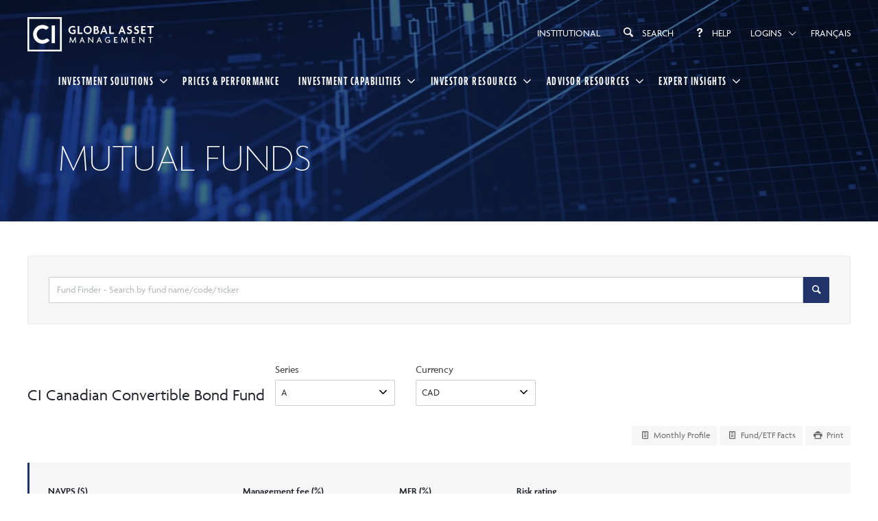

--- FILE ---
content_type: text/html; charset=UTF-8
request_url: https://funds.cifinancial.com/en/funds/mutual-funds/CICanadianConvertibleBondFund.html?seriesId=13969&currencySelector=1
body_size: 17749
content:
<!DOCTYPE html>
<html lang="en">
<head>
    <script type="text/javascript" src="/ruxitagentjs_ICA7NVfqrux_10327251022105625.js" data-dtconfig="rid=RID_-1615116795|rpid=1530099074|domain=cifinancial.com|reportUrl=/rb_bf91527pun|app=b38045ab6caf229b|cuc=lmxbe0xk|owasp=1|mel=100000|expw=1|featureHash=ICA7NVfqrux|dpvc=1|lastModification=1765201819925|tp=500,50,0|rdnt=1|uxrgce=1|srbbv=2|agentUri=/ruxitagentjs_ICA7NVfqrux_10327251022105625.js"></script><link href="/css/jquery-ui-1.12.1.css" rel="stylesheet">
<link href="/css/3dParty/bootstrap-3.3.7.min.css?3" rel="stylesheet">
<link href="/css/accordion.css" rel="stylesheet">
<link href="/css/slider.css" rel="stylesheet">
<link href="/css/loader.css" rel="stylesheet">
<link href="/css/counters.css" rel="stylesheet">
<link href="/css/tabs.css" rel="stylesheet">
<link href="/css/easy_chart.css" rel="stylesheet">
<link href="/assets/80a34e655a55b301f1b97ad548e48054/chosen.bootstrap.css?v=1768015265" rel="stylesheet">
<link href="/css/global.css?2" rel="stylesheet">
<link href="/css/3dParty/fontello/css/fontello.css?2" rel="stylesheet">
<link href="/css/funds_tabs.css" rel="stylesheet">
<link href="/css/fund_pages.css" rel="stylesheet">
<link href="/css/fund_codes.css" rel="stylesheet">
<link href="/css/ci_widgets.css" rel="stylesheet">
<link href="/assets/60b1186f8aaad0e90f2ad95c07da569e/themes/smoothness/jquery-ui.css?v=1768015266" rel="stylesheet">
<script src="/js/3dParty/jquery-3.6.1.min.js"></script>
<script src="/js/3dParty/bootstrap/js/bootstrap.min.js?3"></script>
<script src="/js/3dParty/node-esapi/lib/public/esapi.js?2"></script>
<script src="/js/3dParty/node-esapi/lib/public/resources/i18n/ESAPI_Standard_en_US.properties.js?2"></script>
<script src="/js/3dParty/node-esapi/lib/public/resources/Base.esapi.properties.js?2"></script>
<script src="/js/3dParty/common.js?2"></script>      <link rel="stylesheet" type="text/css" href="/css/print.css" media="print">
    
<title>
            Mutual Funds | CI Global Asset Management
    </title>
 
<link rel="shortcut icon" type="image/x-icon" href="/webb/img/favicon.ico" />

    <link rel="canonical" href="https://funds.cifinancial.com/en/funds/mutual-funds/CICanadianConvertibleBondFund.html?seriesId=13969&amp;currencySelector=1" />


<meta charset="utf-8" />
<meta name="author" content="CI Global Asset Management &copy; 1997 - 2026" />
<meta name="viewport" content="width=device-width">
<meta name="viewport" content="initial-scale=1.0">
<meta name="format-detection" content="telephone=no">
<meta name="copyright" content="&amp;#169; 2026 CI Global Asset Management, all rights reserved." />
<meta name="robots" content="index,follow" />
<meta name="rating" content="General" />
 <meta name="theme-color" content="#00447c">


    
        <meta name="description" content="The Fund invests predominantly in Canadian debentures that are convertible into equity of Canadian issuers, investments of convertible debentures of non-Canadian issuers as well as fixed income instruments and equities. The Fund may invest up to 30% of the net asset value in convertible debentures of non-Canadian issuers. No more than 20% of the Fund&#039;s net asset value will be invested in equities as a result of any conversions and fixed income instruments, other equities and cash. At the Fund Manager&#039;s discretion, the Fund may be invested entirely in cash or cash equivalents." />
    


            <meta name="keywords" content="CI Canadian Convertible Bond Fund, Mutual Funds, Canadian Fixed Income,95703, 95700, 95701, Lee Goldman, " />
    

    <meta name="title" content="Mutual Funds" />

      <meta name="twitter:card" content="summary_large_image" />
              <meta name="twitter:site" content="https://funds.cifinancial.com/en/mutual-funds" />
                  

                        <meta property="og:site" content="https://funds.cifinancial.com/en/mutual-funds" />
      <meta property="og:url" content="https://funds.cifinancial.com/en/mutual-funds" />
      
    <!-- Google Tag Manager -->
    <script>(function(w,d,s,l,i){w[l]=w[l]||[];w[l].push(

            {'gtm.start': new Date().getTime(),event:'gtm.js'}
        );var f=d.getElementsByTagName(s)[0],
            j=d.createElement(s),dl=l!='dataLayer'?'&l='+l:'';j.async=true;j.src=
            'https://www.googletagmanager.com/gtm.js?id='+i+dl;f.parentNode.insertBefore(j,f);
        })(window,document,'script','dataLayer','GTM-WH56QTD');</script>
    <!-- End Google Tag Manager -->
    <!--BEGIN: Microsoft Advertising UET Javascript tag.-->
    <script>(function (w, d, t, r, u) { var f, n, i; w[u] = w[u] || [], f = function () { var o = { ti: "56337835" }; o.q = w[u], w[u] = new UET(o), w[u].push("pageLoad") }, n = d.createElement(t), n.src = r, n.async = 1, n.onload = n.onreadystatechange = function () { var s = this.readyState; s && s !== "loaded" && s !== "complete" || (f(), n.onload = n.onreadystatechange = null) }, i = d.getElementsByTagName(t)[0], i.parentNode.insertBefore(n, i) })(window, document, "script", "//bat.bing.com/bat.js", "uetq");</script>
    <!--END: Microsoft Advertising UET Javascript tag-->
    <script type="text/javascript">
        var ajax_callback = '/en';
    </script>
    <script id="Cookiebot" src="https://consent.cookiebot.com/uc.js" data-culture="EN" data-cbid="7741f8d9-743e-439d-9027-84833b7ced47" type="text/javascript" async></script>
         <!-- Linked In -->
    <script type="text/javascript">_linkedin_partner_id = "3935313";window._linkedin_data_partner_ids = window._linkedin_data_partner_ids || [];window._linkedin_data_partner_ids.push(_linkedin_partner_id);</script><script type=""text/javascript"">(function(l) {if (!l){window.lintrk = function(a,b){window.lintrk.q.push([a,b])};window.lintrk.q=[]}var s = document.getElementsByTagName("script")[0];var b = document.createElement("script");b.type = "text/javascript";b.async = true;b.src = "https://snap.licdn.com/li.lms-analytics/insight.min.js";s.parentNode.insertBefore(b, s);})(window.lintrk);</script><noscript><img height="1" width="1" style="display:none;" alt="" src="https://px.ads.linkedin.com/collect/?pid=3935313&fmt=gif" /></noscript>
  <!-- Funds page tracker script -->
      <script src="https://assets.adobedtm.com/16d900735947/a198dcde802c/launch-fd5920cc466b.min.js" async></script>
  </head>
<body class="en " data-brand="" data-site-version="3">

<!-- Google Tag Manager (noscript) -->
<noscript><iframe src="https://www.googletagmanager.com/ns.html?id=GTM-WH56QTD"
                  height="0" width="0" style="display:none;visibility:hidden"></iframe></noscript>
<!-- End Google Tag Manager (noscript) -->

<div id="ci-all">
    


                        <div class="js-mobile-menu-mrkl ci-section-menu-mobile-w ci-section-base" >
    <div class="ci-section-menu-mobile">
        <div class="mobile-list-menu">
            

<ul class="ci-menu-mobile ci-menu-mobile-base ci-padding-bottom-30">
  

    
    <li class="ci-menu-mobile-has-dropdown ">
              <a href="#"
           class="ci-uppercase jaf">Investment Solutions<span
            class="mobile-menu-icon"></span></a>
                    <ul class="mobile-menu-bgcolor">
          
                          <li class="li_class ">
                  <a attr-id="261" class="" href="https://cifinancial.com/ci-gam/ca/en/investment-solutions.html">Investment Overview
                    </a>

              </li>
              
                            <li attr-id="261"  class="mobile-menu-list  ">
                                            <a href="https://cifinancial.com/ci-gam/ca/en/investment-solutions/mutual-funds.html">Mutual Funds</a>
                                    </li>
                            <li attr-id="261"  class="mobile-menu-list  ">
                                            <a href="https://cifinancial.com/ci-gam/ca/en/investment-solutions/exchange-traded-funds.html">ETFs</a>
                                    </li>
                            <li attr-id="261"  class="mobile-menu-list  ">
                                            <a href="https://cifinancial.com/ci-gam/ca/en/investment-solutions/alternative-investments.html">Liquid Alternatives</a>
                                    </li>
                            <li attr-id="261"  class="mobile-menu-list  ">
                                            <a href="https://www.cifinancial.com/ci-gam/ca/en/investment-solutions/private-market-investments.html">Private Market Investments</a>
                                    </li>
                            <li attr-id="261"  class="mobile-menu-list  ">
                                            <a href="https://www.cifinancial.com/ci-gam/ca/en/investment-solutions/cryptocurrency.html">Digital Assets</a>
                                    </li>
                            <li attr-id="261"  class="mobile-menu-list  ">
                                            <a href="https://www.cifinancial.com/ci-gam/ca/en/investment-solutions/tax-efficient-solutions.html">Tax-Efficient Solutions</a>
                                    </li>
                            <li attr-id="261"  class="mobile-menu-list  ">
                                            <a href="https://www.cifinancial.com/ci-gam/ca/en/investment-solutions/esg-solutions.html">ESG Solutions</a>
                                    </li>
                            <li attr-id="261"  class="mobile-menu-list  ">
                                            <a href="https://cifinancial.com/ci-gam/ca/en/investment-solutions/managed-solutions.html">Managed Solutions</a>
                                    </li>
                            <li attr-id="261"  class="mobile-menu-list  ">
                                            <a href="https://www.cifinancial.com/ci-gam/ca/en/investment-solutions/private-pools.html">Private Pools</a>
                                    </li>
                            <li attr-id="261"  class="mobile-menu-list  ">
                                            <a href="https://cifinancial.com/ci-gam/ca/en/investment-solutions/high-net-worth-programs.html">High Net Worth Solutions</a>
                                    </li>
                            <li attr-id="261"  class="mobile-menu-list  ">
                                            <a href="https://cifinancial.com/ci-gam/ca/en/investment-solutions/segregated-funds.html">Segregated Funds</a>
                                    </li>
            
                                </ul>
          </li>
  
    <li class=" ">
              <a href="/en/funds/daily-prices?tid=5"
           class="ci-uppercase jaf">Prices &amp; Performance</a>
                </li>
  
    <li class="ci-menu-mobile-has-dropdown ">
              <a href="#"
           class="ci-uppercase jaf">Investment Capabilities<span
            class="mobile-menu-icon"></span></a>
                    <ul class="mobile-menu-bgcolor">
          
                          <li class="li_class ">
                  <a attr-id="180" class="mobile_menu_click"" href="#">CI GAM
                                          <span  class="mobile-menu-icon mobile-menu-icon_inside_menu"></span>
                    </a>

              </li>
              
                            <li attr-id="180" style="display:none;" class="mobile-menu-list  mobile_menu_clicked"">
                                            <a href="https://cifinancial.com/ci-gam/ca/en/portfolio-management.html">Our Capabilities</a>
                                    </li>
                            <li attr-id="180" style="display:none;" class="mobile-menu-list  mobile_menu_clicked"">
                                            <a href="https://cifinancial.com/ci-gam/ca/en/portfolio-management/exchange-traded-funds.html">ETFs</a>
                                    </li>
                            <li attr-id="180" style="display:none;" class="mobile-menu-list  mobile_menu_clicked"">
                                            <a href="https://cifinancial.com/ci-gam/ca/en/portfolio-management/canadian-us-equity-markets.html">Canadian &amp; U.S. Equity</a>
                                    </li>
                            <li attr-id="180" style="display:none;" class="mobile-menu-list  mobile_menu_clicked"">
                                            <a href="https://cifinancial.com/ci-gam/ca/en/portfolio-management/international-global-equity.html">International &amp; Global Equity</a>
                                    </li>
                            <li attr-id="180" style="display:none;" class="mobile-menu-list  mobile_menu_clicked"">
                                            <a href="https://cifinancial.com/ci-gam/ca/en/portfolio-management/small-mid-cap-equity.html">Small-Mid Cap Equity</a>
                                    </li>
                            <li attr-id="180" style="display:none;" class="mobile-menu-list  mobile_menu_clicked"">
                                            <a href="https://cifinancial.com/ci-gam/ca/en/portfolio-management/sector-equity.html">Sector Equity</a>
                                    </li>
                            <li attr-id="180" style="display:none;" class="mobile-menu-list  mobile_menu_clicked"">
                                            <a href="https://cifinancial.com/ci-gam/ca/en/portfolio-management/fixed-income-investments.html">Fixed Income</a>
                                    </li>
                            <li attr-id="180" style="display:none;" class="mobile-menu-list  mobile_menu_clicked"">
                                            <a href="https://cifinancial.com/ci-gam/ca/en/portfolio-management/asset-allocation.html">Asset Allocation</a>
                                    </li>
                            <li attr-id="180" style="display:none;" class="mobile-menu-list  mobile_menu_clicked"">
                                            <a href="https://cifinancial.com/ci-gam/ca/en/portfolio-management/multi-asset-strategies.html">Multi-Asset</a>
                                    </li>
                            <li attr-id="180" style="display:none;" class="mobile-menu-list  mobile_menu_clicked"">
                                            <a href="https://cifinancial.com/ci-gam/ca/en/portfolio-management/liquid-alternatives.html">Alternatives</a>
                                    </li>
            
                        
                          <li class="li_class ">
                  <a attr-id="185" class="mobile_menu_click"" href="#"> Strategic Partnerships
                                          <span  class="mobile-menu-icon mobile-menu-icon_inside_menu"></span>
                    </a>

              </li>
              
                            <li attr-id="185" style="display:none;" class="mobile-menu-list  mobile_menu_clicked"">
                                            <a href="https://www.cifinancial.com/ci-gam/ca/en/portfolio-management/auspice-capital-advisors.html">Auspice Capital Advisors</a>
                                    </li>
                            <li attr-id="185" style="display:none;" class="mobile-menu-list  mobile_menu_clicked"">
                                            <a href="https://www.cifinancial.com/ci-gam/ca/en/portfolio-management/galaxy-digital.html">Galaxy Digital Capital Management LP</a>
                                    </li>
                            <li attr-id="185" style="display:none;" class="mobile-menu-list  mobile_menu_clicked"">
                                            <a href="https://www.cifinancial.com/ci-gam/ca/en/portfolio-management/marret-asset-management-inc.html">Marret (now part of CI GAM)</a>
                                    </li>
                            <li attr-id="185" style="display:none;" class="mobile-menu-list  mobile_menu_clicked"">
                                            <a href="https://cifinancial.com/ci-gam/ca/en/portfolio-management/black-creek-investment-management-inc.html">Black Creek Investment Management Inc.</a>
                                    </li>
                            <li attr-id="185" style="display:none;" class="mobile-menu-list  mobile_menu_clicked"">
                                            <a href="https://www.cifinancial.com/ci-gam/ca/en/portfolio-management/picton-investments.html">PICTON Investments</a>
                                    </li>
                            <li attr-id="185" style="display:none;" class="mobile-menu-list  mobile_menu_clicked"">
                                            <a href="https://cifinancial.com/ci-gam/ca/en/portfolio-management/altrinsic-global-advisors.html">Altrinsic Global Advisors</a>
                                    </li>
                            <li attr-id="185" style="display:none;" class="mobile-menu-list  mobile_menu_clicked"">
                                            <a href="https://cifinancial.com/ci-gam/ca/en/portfolio-management/munro-partners.html">Munro Partners</a>
                                    </li>
                            <li attr-id="185" style="display:none;" class="mobile-menu-list  mobile_menu_clicked"">
                                            <a href="https://cifinancial.com/ci-gam/ca/en/portfolio-management/doubleline.html">DoubleLine</a>
                                    </li>
            
                                </ul>
          </li>
  
    <li class="ci-menu-mobile-has-dropdown ">
              <a href="#"
           class="ci-uppercase jaf">Investor Resources<span
            class="mobile-menu-icon"></span></a>
                    <ul class="mobile-menu-bgcolor">
          
                          <li class="li_class ">
                  <a attr-id="188" class="" href="https://cifinancial.com/ci-gam/ca/en/investor-resources/calculators-tools.html">Calculators &amp; Tools
                    </a>

              </li>
                        
                          <li class="li_class ">
                  <a attr-id="319" class="" href="/en/funds/pfic-documents">PFIC Documents
                    </a>

              </li>
                        
                          <li class="li_class ">
                  <a attr-id="241" class="" href="https://iol.ci.com/iol/#!/en/iol/landing">Investor Login
                    </a>

              </li>
                                </ul>
          </li>
  
    <li class="ci-menu-mobile-has-dropdown ">
              <a href="#"
           class="ci-uppercase jaf">Advisor Resources<span
            class="mobile-menu-icon"></span></a>
                    <ul class="mobile-menu-bgcolor">
          
                          <li class="li_class ">
                  <a attr-id="284" class="" href="https://www.cifinancial.com/ci-gam/ca/en/advisor-consulting/practice-management.html">Practice Management
                    </a>

              </li>
                        
                          <li class="li_class ">
                  <a attr-id="325" class="" href="https://www.cifinancial.com/ci-gam/ca/en/advisor-consulting/ci-portfolio-consulting.html">CI Investment Portfolio Advisory 
                    </a>

              </li>
                        
                          <li class="li_class ">
                  <a attr-id="323" class="" href="https://www.cifinancial.com/ci-gam/ca/en/advisor-consulting/tax-retirement-and-estate-planning.html">Tax, Retirement &amp; Estate Planning
                    </a>

              </li>
                        
                          <li class="li_class ">
                  <a attr-id="314" class="" href="https://cifinancial.com/ci-gam/ca/en/events.html">Events &amp; CE Portal
                    </a>

              </li>
                        
                          <li class="li_class ">
                  <a attr-id="246" class="" href="https://www.ci.com/web/advisor_online?lang=en">Advisor Online Login
                    </a>

              </li>
                        
                          <li class="li_class ">
                  <a attr-id="289" class="" href="/en/login">Advisor Resource Center
                    </a>

              </li>
                        
                          <li class="li_class ">
                  <a attr-id="290" class="" href="/en/funds/show-statements">Applications and Forms
                    </a>

              </li>
                        
                          <li class="li_class ">
                  <a attr-id="257" class="" href="/en/trailing-commissions2">Trailing Commissions
                    </a>

              </li>
                                </ul>
          </li>
  
    <li class="ci-menu-mobile-has-dropdown ">
              <a href="#"
           class="ci-uppercase jaf">Expert Insights<span
            class="mobile-menu-icon"></span></a>
                    <ul class="mobile-menu-bgcolor">
          
                          <li class="li_class ">
                  <a attr-id="293" class="" href="https://cifinancial.com/ci-gam/ca/en/expert-insights/articles.html">Articles
                    </a>

              </li>
                        
                          <li class="li_class ">
                  <a attr-id="294" class="" href="https://cifinancial.com/ci-gam/ca/en/expert-insights/podcasts.html">Podcasts
                    </a>

              </li>
                        
                          <li class="li_class ">
                  <a attr-id="295" class="" href="https://cifinancial.com/ci-gam/ca/en/expert-insights/fund-commentaries.html">Commentaries
                    </a>

              </li>
                        
                          <li class="li_class ">
                  <a attr-id="296" class="" href="https://cifinancial.com/ci-gam/ca/en/expert-insights/videos.html">Videos
                    </a>

              </li>
                                </ul>
          </li>
      <li class="border-tb">
                    <a href="https://www.cifinancial.com/ci-gam/ca/en/portfolio-management/ci-institutional-asset-management.html" target="_self" aria-label="Institutional" class="ci-uppercase jaf">Institutional</a>
            </li>
                                            
                                                                    
        <li class="ci-menu-mobile-has-dropdown">
                            <a href="" class="ci-uppercase jaf">Logins<span class="mobile-menu-icon"></span></a>
                        <ul class="mobile-menu-bgcolor">
                <li><a href="https://funds.cifinancial.com/en/login">Advisor Resource Centre</a></li><li><a href="https://www.ci.com/web/advisor_online?lang=en">AdvisorOnline</a></li><li><a href="https://iol.ci.com/iol/#!/en/iol/landing">InvestorOnline</a></li>
            </ul>
        </li>
                                    <li>
            <a href="https://funds.cifinancial.com/fr/produits/fonds-communs-de-placement/Fondsd&#039;obligationsconvertiblescanadiennesCI.html?seriesId=13969&amp;currencySelector=1" class="ci-uppercase">
            Français
            </a>
        </li>
            </ul>


<script type="text/javascript">
    $(function () {
        /** FOR MOBILE - HIDE BURGER MENU BY DEFAULT & TOGGLE ON CLICK **/
        $('#ci-mobile-menu').hide();
        $('.ci-mobile-menu-toggler').click(function () {
            $('#ci-mobile-menu').toggle();
        });

    });
</script>
        </div>
    </div>
</div>

<header>
      <!-- Dismissible alert message -->
  <div
    class="ci-alert-warning ci-alert-with-icon fade in ci-no-margin-bottom dismissible-alert dismissible-alert-normal "
    style="display: none;">
    <button type="button" class="ci-close dismiss-alert dismiss-alert-normal" data-dismiss="alert">
      <span class="icon-cancel"></span>
    </button>

    <p class="ci-margin-top-5">

      <style type="text/css">
li .fund-type-selector[data-fund-type-id="12"] {
display:none!important;
}
.dismissible-alert-normal{
display:none!important;
}

</style>
<!--<p>The Canadian Union of Postal Workers (CUPW) has announced that Canada Post mail delivery is set to resume on a limited basis following the union’s decision to transition from a nationwide strike to rotating stoppages. This change will take effect starting Saturday morning, <strong>October 11, at 6:00 AM local time</strong>.</p><p>
Clients may experience delivery delays as Canada Post works through their backlog on a rotation basis. Thank you for your understanding and patience.  </p>-->


    </p>
  </div>

  <!-- Javascript for dismissible alert message -->
  <script type="application/javascript">
    $(document).ready(function () {
      // If dismiss-alert cookie has been set, hide the dismissible-alert
      if (!Cookies.get('dismiss-alert-normal')) {
        $('.dismissible-alert-normal').show();
      }

      // On click of the dismiss-alert class, trigger the cookie
      $('.dismiss-alert-normal').click(function () {
        Cookies.set('dismiss-alert-normal', 'true');
      });
    });
  </script>
</header>
<div id="stickyHeader">
    <div class="ci-section-w ci-row-sm ci-has-mrkl-bg-img">
        <div class="overlay dark"></div>
        <div class="ci-section ci-row-sm ci-padding-top-25 ci-no-padding-right">
            <div class="ci-row-block">
                <a alt="Navigate to Home Page for CI Fund Explorer"  href="https://cifinancial.com/ci-gam/ca/en/index.html" title="Home">
                    <img class=" logo-desktop-en"
                         src="/img/ci_logo_w_stacked-en.svg" width="184"
                         alt="CI Global Asset Management logo"
                         aria-label="CI Global Asset Management logo"
                    />
                </a>
            </div>
            <div class="ci-row-block ci-pull-right">
                <div class="ci-row-block ci-pull-right ci-visible-sm ci-no-margin">
                    <div class="ci-row ci-padding-right-30">
                        <div class="ci-col-2xs-7 ci-no-padding-left">
                            <span class="icon-search js-icon-search-color js_search-btn lead-18 ci-text-white"></span>
                                                                                    <a href="/en/help" class="js_help-btn ci-uppercase"><span class="icon-help js-icon-help-color js_help-btn ci-text-white"></span></a>
                        </div>
                        <div class="ci-col-2xs-5">
                            <div class="ci-mobile-menu-toggler ci-no-padding ci-text-base-dark" data-target=".js-mobile-menu-mrkl">
                                <div class="mobile__menu-toggle js__mobile-menu-toggle">
                                    <div class="mobile__menu-hamburger">
                                        <span></span>
                                        <span class="middle"></span>
                                        <span></span>
                                    </div>
                                    <div class="cross">
                                        <span></span>
                                        <span></span>
                                    </div>
                                    <span class="hmbr-menu ci-uppercase jaf">menu</span>
                                </div>
                            </div>
                        </div>
                    </div>
                </div>
                
<div class="ci-section-w  ci-section-base  ci-hidden-sm" id="global-nav" data-msg-count="0" data-drop-down-menu-added="0" style="background: transparent">
    <div class="ci-row-sm" >
        <div class="ci-row-block ci-pull-right" style="margin-right: -15px">
            <ul id="js_top_nav" class="ci-menu  ci-full-height ci-menu-mrkl ci-menu-mrkl-bg ci-hidden-xs">
                <li>
                                            <a href="https://www.cifinancial.com/ci-gam/ca/en/portfolio-management/ci-institutional-asset-management.html" target="_self" aria-label="Institutional" class="ci-uppercase">Institutional</a>
                                    </li>

                <li>
                    <a href="#" class="js_search-btn ci-uppercase"><span class="icon-search lead-18"></span>Search</a>
                </li>
                <li>
                                                                                    <a href="/en/help" class="js_help-btn ci-uppercase"><span class="icon-help"></span>Help</a>
                </li>
                
              

          
      <li class="ci-has-dropdown">
      <a class="ci-uppercase"  href="#">
                                            
                Logins
                                                  </a>

                        
<!-- Everything within <span> tags display as an error. -->


                    
                                        <ul style="border-top: 2px solid #958d5f; " class="ci-submenu ci-has-shadow ci-submenu-white ci-navigation dropdown">
    <li style=""><a href="https://funds.cifinancial.com/en/login">Advisor Resource Centre</a></li><li><a href="https://www.ci.com/web/advisor_online?lang=en">AdvisorOnline</a></li><li><a href="https://iol.ci.com/iol/#!/en/iol/landing">InvestorOnline</a></li>
</ul>
              
                        </li>
                

          
      <li class="">
      <a class="ci-uppercase"  href="https://funds.cifinancial.com/fr/produits/fonds-communs-de-placement/Fondsd&#039;obligationsconvertiblescanadiennesCI.html?seriesId=13969&amp;currencySelector=1">
                              Français
                        </a>

      
                        </li>
  

            </ul>
        </div>
    </div>
</div>

<div id="search-overlay" class="block">
    <span id="close-btn" class="icon-cancel"></span>
    <div class="centered">
        <div id='search-box'>
            <div class="ci-col-lg-12 ci-no-padding-left ci-no-padding-right">
                <form action="/search" id="search-form" autocomplete="off">
                    <div class="form-group ci-no-margin-bottom">
                        <label for="search-text">Search CI Global Asset Management</label>
                        <div class="ci-input-with-icon">
                            <div class="ci-input-icon"><span class="icon-search ci-text-white lead-24"></span></div>
                            <span class="clearable_search">
                                <input type="text" class="form-control input-lg" id="search-text" onkeydown="return event.key != 'Enter';" placeholder="type keyword(s) here">
                                <span id="clear_search" class="clearable_clear"><span class="icon-cancel"></span></span>
                            </span>
                        </div>
                                            </div>
                </form>
            </div>
        </div>
        <div class="search-hints-fund-explorer">
        </div>
        <div class="search-hints">
        </div>
            </div>
</div>
<script>
    var baseUrl = 'https://cifinancial.com/';
    var fund_label = "Funds";
    var pages_label = "Pages and articles";
    var search_showing_label = "Showing";
    var search_showing_of_label = "of";
    var search_showing_after_label = "results";
    var search_no_results_label = "No results were found";

    $(document).ready(function () {
        $('#close-btn').click(function () {
            $('#search-overlay').fadeOut();
            $('.js_search-btn').show();
        });
        $('.js_search-btn').click(function () {
            $(this).hide();
            $('#search-overlay').fadeIn();
        });
    });

    function getSearchResults(textToSearch, sOffset, counter = 1) {
        if(counter <= 1) counter = 1;
        var limit = 10;
        $.ajax({
            url: '/en/funds/search-result-ajax',
            type: 'get',
            crossDomain: false,
            dataType: 'json',
            data: {
                fulltext: textToSearch,
                resultsOffset: sOffset
            },
            success: function (response, textStatus, xhr) {
                var total = response.totalMatches;
                var counter = (sOffset + limit) / limit;
                var start = counter == 1 ? 1 : (counter - 1) * limit;
                var end = counter * limit > total ? total : counter * limit;
                response = response.searchItemlist;
                if (response.length > 0) {
                  //if (counter == 1) {
                  var htmlText = '<div class="ci-row search-results"><h2 class="ci-pull-left ci-uppercase">'+pages_label+'</h2>' +
                    '<div class="ci-pull-right"><span class="show-results">'+search_showing_label+' '+start+'-'+end+' '+search_showing_of_label+' <span id="totalResult">'+total+'</span> '+search_showing_after_label+'</span> ' +
                    '<span id="search_fe_before" onclick="getSearchResults(\''+textToSearch+'\','+((counter - 2) * 10) +','+(counter - 1)+')"><span class="icon-left-open"></span></span><span id="search_fe_next" onclick="getSearchResults(\''+textToSearch+'\','+(counter * 10) +','+(counter + 1)+')"><span class="icon-right-open"></span></span></div>' +
                    '</div>'+
                    '<ul class="ci-no-bullets ci-aem-search-ul"></ul>'+
                    '<p class="ci-text-center ci-padding-top-20"><a href="#close-btn" class="ci-text-white"> <svg class="icon-arrow"> <use xlink:href="#icon-arrow"> <symbol id="icon-arrow" viewBox="0 0 20 46"> <path d="M83.201 4L82.355 4.881 85.703 8.375 77 8.375 77 9.625 85.703 9.625 82.35 13.112 83.201 14 88 8.999z" transform="translate(-299 -161) translate(222 157)" fill-rule="evenodd"></path> </symbol> </use> </svg>Back to top</a></p>';
                  $("div.search-hints").html(htmlText);
                  //}
                  $("div.search-hints ul").empty();
                  $.each(response, function (key, val) {
                    var desc = val.description ? val.description : '';
                    $("div.search-hints ul").append('<li><a href="' + baseUrl + val.itemLink + '" target="_blank"><div class="search-title">' + val.itemTitle + '</div><div class="search-subtitle">' + desc + '</div></a></li>');
                  });
                }else{
                  var htmlText = '<div class="ci-row search-results"><h2 class="ci-pull-left ci-uppercase">'+pages_label+'</h2></div>' +
                    '<div class="search-no-result">'+search_no_results_label+'</div>';
                  $("div.search-hints").html(htmlText);
                }
                if (response.length == 10 && counter < 10) {
                  sOffset = counter * 10
                  counter = counter + 1;
                  //getSearchResults(textToSearch, sOffset, counter);
                }
                /*if (response.length > 0) {
                    if (counter == 1) {
                        var htmlText = '<h2 class="ci-uppercase">'+pages_label+'</h2><ul class="ci-no-bullets ci-aem-search-ul"></ul>' +
                            '<p class="ci-text-center ci-padding-top-20"><a href="#close-btn" class="ci-text-white"> <svg class="icon-arrow"> <use xlink:href="#icon-arrow"> <symbol id="icon-arrow" viewBox="0 0 20 46"> <path d="M83.201 4L82.355 4.881 85.703 8.375 77 8.375 77 9.625 85.703 9.625 82.35 13.112 83.201 14 88 8.999z" transform="translate(-299 -161) translate(222 157)" fill-rule="evenodd"></path> </symbol> </use> </svg>Back to top</a></p>';
                        $("div.search-hints").html(htmlText);
                    }
                    $.each(response, function (key, val) {
                        $("div.search-hints ul").append('<li><a href="' + baseUrl + val.url + '" target="_blank"><div class="search-title">' + val.title + '</div><div class="search-subtitle">' + val.description + '</div></a></li>');
                    });
                }
                if (response.length == 10 && counter < 10) {
                    sOffset = counter * 10
                    counter = counter + 1;
                    getSearchResults(textToSearch, sOffset, counter);
                }*/
            }
        });
    }

    function getSearchResultsCI(textToSearch, offset) {
      var limit = 10;
      $.ajax({
        url: '/get-aem-fund-results.html?queryString=' + encodeURIComponent(textToSearch) + '&lang=en&offset=' + offset + '&limit=' + limit,
        type: 'get',
        crossDomain: false,
        dataType: 'json',
        success: function (response, textStatus, xhr) {
          var htmlText = '';
          if (response.result.length > 0) {
            var total = response.total_results;

            var counter = (offset + limit) / limit;
            var start = counter == 1 ? 1 : (counter - 1) * limit;
                  var end = counter * limit > total ? total : counter * limit;

                  var prev_offset = offset == 0 ? 0 : offset - 10;
                  var next_offset = offset + 10 > total ? offset : offset + 10;

                  htmlText = "<div class='ci-row search-results'><h2 class='ci-pull-left ci-uppercase'>"+fund_label+"</h2><div class='ci-pull-right'><span class='show-results'>"+search_showing_label+" " + start + "-" + end + " "+search_showing_of_label+" " + response.total_results + ' '+search_showing_after_label+'</span> <span id="search_fe_before" onclick="getSearchResultsCI(\'' + textToSearch + '\',' + prev_offset + ')"><span class="icon-left-open"></span></span><span id="search_fe_next" onclick="getSearchResultsCI(\'' + textToSearch + '\',' + next_offset + ')"><span class="icon-right-open"></span></span></div></div>';

                  htmlText += '<ul class="ci-no-bullets ci-aem-search-ul"></ul>';

                  $("div.search-hints-fund-explorer").html(htmlText);

                  $.each(response.result, function (key, val) {
                    $("div.search-hints-fund-explorer ul").append('<li><a href="' + val.redirect_link + '" class="search-item"><span class="search-title search-fe-title">' + val.title + '</span><span class="search-fe-category">' + val.category + '</span></a></li>');
                  });
                }else{
                  var htmlText = '<div class="ci-row search-results"><h2 class="ci-pull-left ci-uppercase">'+fund_label+'</h2></div>' +
                    '<div class="search-no-result">'+search_no_results_label+'</div>';
                  $("div.search-hints-fund-explorer").html(htmlText);
                }
            }
        });
    }

    let cbRet = true;
    $("#search-text").keyup(function () {
        if ($("#search-text").val().length > 2) {
            var textToSearch = $("#search-text").val().trim();
            let i = 0;
            let sOffset = 0;
            //add CI ajax call

            getSearchResultsCI(textToSearch, 0);
            getSearchResults(textToSearch, sOffset);
        } else {
            $("div.search-hints").html("");
        }
    });

    let baseUrlFund = "https://funds.cifinancial.com/en/funds/daily-prices" + "?ssf=";
    $("#search-fund-text").keyup(function () {
        if ($("#search-fund-text").val().length > 2) {
            var textToSearch = $("#search-fund-text").val().trim();
            let i = 0;
            let sOffset = 0;
            var htmlText = '<ul class="ci-no-bullets ci-aem-search-ul">';
            $.ajax({
                url: '/en/ajax/search-completion.html',
                type: 'get',
                dataType: "json",
                data: {
                    term: textToSearch
                },
                success: function (data) {
                    $.each(data, function (key, val) {
                        htmlText += '<li><a href="' + baseUrlFund + val + '" target="_blank">' + val + '</a></li>';
                    });
                    htmlText += '</ul>';
                    $("div.fund-results").html("");
                    $("div.fund-results").html(htmlText);
                }
            });
        } else {
            $("div.fund-results").html("");
        }
    });

    $(".clearable_search").each(function () {
        const $inp = $(this).find("input:text");
        const $cle = $(this).find(".clearable_clear");

        $inp.on("input", function (e) {
            $cle.toggle(!!this.value);
        });

        $cle.on("touchstart click", function (e) {
            $inp.val("");
            $(".search-hints-fund-explorer").html('');
            $(".search-hints").html('');
        });
    });
</script>

            </div>
        </div>
        <div class="ci-nav-container">
            <nav class="ci-section ci-bt-rm-padding ci-no-padding-top ci-no-border-right">

                <div id="all-navs" class="ci-margin-top-20">
                                            <ul class="ci-menu ci-menu-mrkl ci-full-height ci-hidden-sm" style="margin-left: -14px;">
    
<!-- this is the first menu layer-->
    <li class="ci-has-dropdown" id="id_nav_0">
                    <a href="#" class="ci-uppercase jaf" >
                Investment Solutions
            </a>
                                            <ul class="ci-submenu ci-has-border ci-has-shadow ci-submenu-white ci-navigation dropdown">
    
      
<li class="  " >
    
                    <a href="https://cifinancial.com/ci-gam/ca/en/investment-solutions.html" class="" >
                Investment Overview
        </a>
            <ul  class="ci-has-border  ">
                    <li >
                <a href="https://cifinancial.com/ci-gam/ca/en/investment-solutions/mutual-funds.html" class="
            ">
            Mutual Funds</a>
            </li>

                    <li >
                <a href="https://cifinancial.com/ci-gam/ca/en/investment-solutions/exchange-traded-funds.html" class="
            ">
            ETFs</a>
            </li>

                    <li >
                <a href="https://cifinancial.com/ci-gam/ca/en/investment-solutions/alternative-investments.html" class="
            ">
            Liquid Alternatives</a>
            </li>

                    <li >
                <a href="https://www.cifinancial.com/ci-gam/ca/en/investment-solutions/private-market-investments.html" class="
            ">
            Private Market Investments</a>
            </li>

                    <li >
                <a href="https://www.cifinancial.com/ci-gam/ca/en/investment-solutions/cryptocurrency.html" class="
            ">
            Digital Assets</a>
            </li>

                    <li >
                <a href="https://www.cifinancial.com/ci-gam/ca/en/investment-solutions/tax-efficient-solutions.html" class="
            ">
            Tax-Efficient Solutions</a>
            </li>

                    <li >
                <a href="https://www.cifinancial.com/ci-gam/ca/en/investment-solutions/esg-solutions.html" class="
            ">
            ESG Solutions</a>
            </li>

                    <li >
                <a href="https://cifinancial.com/ci-gam/ca/en/investment-solutions/managed-solutions.html" class="
            ">
            Managed Solutions</a>
            </li>

                    <li >
                <a href="https://www.cifinancial.com/ci-gam/ca/en/investment-solutions/private-pools.html" class="
            ">
            Private Pools</a>
            </li>

                    <li >
                <a href="https://cifinancial.com/ci-gam/ca/en/investment-solutions/high-net-worth-programs.html" class="
            ">
            High Net Worth Solutions</a>
            </li>

                    <li >
                <a href="https://cifinancial.com/ci-gam/ca/en/investment-solutions/segregated-funds.html" class="
            ">
            Segregated Funds</a>
            </li>

            </ul>
    
    </li>
        </ul>
                        </li>
    
<!-- this is the first menu layer-->
    <li class="" id="id_nav_1">
                    <a href="/en/funds/daily-prices?tid=5" class="ci-uppercase jaf" >
                Prices &amp; Performance
            </a>
                                        </li>
    
<!-- this is the first menu layer-->
    <li class="ci-has-dropdown" id="id_nav_2">
                    <a href="#" class="ci-uppercase jaf" >
                Investment Capabilities
            </a>
                                            <ul class="ci-submenu ci-has-border ci-has-shadow ci-submenu-white ci-navigation dropdown">
    
      
<li class="ci-has-dropdown ci-submenu-extended-li " >
    
                    <a href="#" class="ci-submenu-extended-click" >
                CI GAM
        </a>
            <ul  class="ci-has-border ci-submenu-extended ">
                    <li >
                <a href="https://cifinancial.com/ci-gam/ca/en/portfolio-management.html" class="
            ">
            Our Capabilities</a>
            </li>

                    <li >
                <a href="https://cifinancial.com/ci-gam/ca/en/portfolio-management/exchange-traded-funds.html" class="
            ">
            ETFs</a>
            </li>

                    <li >
                <a href="https://cifinancial.com/ci-gam/ca/en/portfolio-management/canadian-us-equity-markets.html" class="
            ">
            Canadian &amp; U.S. Equity</a>
            </li>

                    <li >
                <a href="https://cifinancial.com/ci-gam/ca/en/portfolio-management/international-global-equity.html" class="
            ">
            International &amp; Global Equity</a>
            </li>

                    <li >
                <a href="https://cifinancial.com/ci-gam/ca/en/portfolio-management/small-mid-cap-equity.html" class="
            ">
            Small-Mid Cap Equity</a>
            </li>

                    <li >
                <a href="https://cifinancial.com/ci-gam/ca/en/portfolio-management/sector-equity.html" class="
            ">
            Sector Equity</a>
            </li>

                    <li >
                <a href="https://cifinancial.com/ci-gam/ca/en/portfolio-management/fixed-income-investments.html" class="
            ">
            Fixed Income</a>
            </li>

                    <li >
                <a href="https://cifinancial.com/ci-gam/ca/en/portfolio-management/asset-allocation.html" class="
            ">
            Asset Allocation</a>
            </li>

                    <li >
                <a href="https://cifinancial.com/ci-gam/ca/en/portfolio-management/multi-asset-strategies.html" class="
            ">
            Multi-Asset</a>
            </li>

                    <li >
                <a href="https://cifinancial.com/ci-gam/ca/en/portfolio-management/liquid-alternatives.html" class="
            ">
            Alternatives</a>
            </li>

            </ul>
    
    </li>
    
      
<li class="ci-has-dropdown ci-submenu-extended-li " >
    
                    <a href="#" class="ci-submenu-extended-click" >
                 Strategic Partnerships
        </a>
            <ul  class="ci-has-border ci-submenu-extended ">
                    <li >
                <a href="https://www.cifinancial.com/ci-gam/ca/en/portfolio-management/auspice-capital-advisors.html" class="
            ">
            Auspice Capital Advisors</a>
            </li>

                    <li >
                <a href="https://www.cifinancial.com/ci-gam/ca/en/portfolio-management/galaxy-digital.html" class="
            ">
            Galaxy Digital Capital Management LP</a>
            </li>

                    <li >
                <a href="https://www.cifinancial.com/ci-gam/ca/en/portfolio-management/marret-asset-management-inc.html" class="
            ">
            Marret (now part of CI GAM)</a>
            </li>

                    <li >
                <a href="https://cifinancial.com/ci-gam/ca/en/portfolio-management/black-creek-investment-management-inc.html" class="
            ">
            Black Creek Investment Management Inc.</a>
            </li>

                    <li >
                <a href="https://www.cifinancial.com/ci-gam/ca/en/portfolio-management/picton-investments.html" class="
            ">
            PICTON Investments</a>
            </li>

                    <li >
                <a href="https://cifinancial.com/ci-gam/ca/en/portfolio-management/altrinsic-global-advisors.html" class="
            ">
            Altrinsic Global Advisors</a>
            </li>

                    <li >
                <a href="https://cifinancial.com/ci-gam/ca/en/portfolio-management/munro-partners.html" class="
            ">
            Munro Partners</a>
            </li>

                    <li >
                <a href="https://cifinancial.com/ci-gam/ca/en/portfolio-management/doubleline.html" class="
            ">
            DoubleLine</a>
            </li>

            </ul>
    
    </li>
        </ul>
                        </li>
    
<!-- this is the first menu layer-->
    <li class="ci-has-dropdown" id="id_nav_3">
                    <a href="#" class="ci-uppercase jaf" >
                Investor Resources
            </a>
                                            <ul class="ci-submenu ci-has-border ci-has-shadow ci-submenu-white ci-navigation dropdown">
    
      
<li class="  " >
    
                    <a href="https://cifinancial.com/ci-gam/ca/en/investor-resources/calculators-tools.html" class="" >
                Calculators &amp; Tools
        </a>
            
    </li>
    
      
<li class="  " >
    
                    <a href="/en/funds/pfic-documents" class="" >
                PFIC Documents
        </a>
            
    </li>
    
      
<li class="  " >
    
                    <a href="https://iol.ci.com/iol/#!/en/iol/landing" class="" >
                Investor Login
        </a>
            
    </li>
        </ul>
                        </li>
    
<!-- this is the first menu layer-->
    <li class="ci-has-dropdown" id="id_nav_4">
                    <a href="#" class="ci-uppercase jaf" >
                Advisor Resources
            </a>
                                            <ul class="ci-submenu ci-has-border ci-has-shadow ci-submenu-white ci-navigation dropdown">
    
      
<li class="  " >
    
                    <a href="https://www.cifinancial.com/ci-gam/ca/en/advisor-consulting/practice-management.html" class="" >
                Practice Management
        </a>
            
    </li>
    
      
<li class="  " >
    
                    <a href="https://www.cifinancial.com/ci-gam/ca/en/advisor-consulting/ci-portfolio-consulting.html" class="" >
                CI Investment Portfolio Advisory 
        </a>
            
    </li>
    
      
<li class="  " >
    
                    <a href="https://www.cifinancial.com/ci-gam/ca/en/advisor-consulting/tax-retirement-and-estate-planning.html" class="" >
                Tax, Retirement &amp; Estate Planning
        </a>
            
    </li>
    
      
<li class="  " >
    
                    <a href="https://cifinancial.com/ci-gam/ca/en/events.html" class="" >
                Events &amp; CE Portal
        </a>
            
    </li>
    
      
<li class="  " >
    
                    <a href="https://www.ci.com/web/advisor_online?lang=en" class="" >
                Advisor Online Login
        </a>
            
    </li>
    
      
<li class="  " >
    
                    <a href="/en/login" class="" >
                Advisor Resource Center
        </a>
            
    </li>
    
      
<li class="  " >
    
                    <a href="/en/funds/show-statements" class="" >
                Applications and Forms
        </a>
            
    </li>
    
      
<li class="  " >
    
                    <a href="/en/trailing-commissions2" class="" ><span class="icon-lock"></span>
                Trailing Commissions
        </a>
            
    </li>
        </ul>
                        </li>
    
<!-- this is the first menu layer-->
    <li class="ci-has-dropdown" id="id_nav_5">
                    <a href="#" class="ci-uppercase jaf" >
                Expert Insights
            </a>
                                            <ul class="ci-submenu ci-has-border ci-has-shadow ci-submenu-white ci-navigation dropdown">
    
      
<li class="  " >
    
                    <a href="https://cifinancial.com/ci-gam/ca/en/expert-insights/articles.html" class="" >
                Articles
        </a>
            
    </li>
    
      
<li class="  " >
    
                    <a href="https://cifinancial.com/ci-gam/ca/en/expert-insights/podcasts.html" class="" >
                Podcasts
        </a>
            
    </li>
    
      
<li class="  " >
    
                    <a href="https://cifinancial.com/ci-gam/ca/en/expert-insights/fund-commentaries.html" class="" >
                Commentaries
        </a>
            
    </li>
    
      
<li class="  " >
    
                    <a href="https://cifinancial.com/ci-gam/ca/en/expert-insights/videos.html" class="" >
                Videos
        </a>
            
    </li>
        </ul>
                        </li>
    
</ul>
                                                                    <h1 class="h1-mrkl-title ci-uppercase ci-padding-top-40 ci-padding-bottom-40 ci-weight-100">Mutual Funds</h1>
                                    </div>

            </nav>
        </div>
    </div>
</div>
<div class="banner-widget" data-banner-type="all_pages"></div>
<script>
    $(function() {
        var header = $(".ci-has-mrkl-bg-img");
        $(window).scroll(function() {
            var scroll = $(window).scrollTop();

            if (scroll >= 140) {
                //$('.ci-menu-mrkl').addClass('margin-neg-34');
                header.removeClass('ci-has-mrkl-bg-img').addClass("ci-has-no-mrkl-bg-img");
                $('#stickyHeader').addClass('ci-header-sticky');
                $('#stickyHeader').addClass('ci-header-sticky');
                $('.js-mobile-header-fixed').addClass('ci-show');
                $('body').addClass('ci-header-row-fixed');
                $('.js-icon-search-color').addClass('ci-text-base-dark');
                $('img.logo-desktop-en').attr('src','/img/ci_logo_en.svg').attr('width',163);
                $('img.logo-desktop-fr').attr('src','/img/ci_logo_fr.svg').attr('width',163);
                $('#page').addClass('page-margin-when-scroll');
            } else {
                //$('.ci-menu-mrkl').removeClass('margin-neg-34');
                header.removeClass("ci-has-no-mrkl-bg-img").addClass('ci-has-mrkl-bg-img');
                $('#stickyHeader').removeClass('ci-header-sticky');
                $('.js-mobile-header-fixed').removeClass('ci-show');
                $('body').removeClass('ci-header-row-fixed');
                $('.icon-search').removeClass('ci-text-base-dark');
                $('img.logo-desktop-en').attr('src','/img/ci_logo_w_stacked-en.svg').attr('width',184);
                $('img.logo-desktop-fr').attr('src','/img/ci_logo_w_stacked-fr.svg').attr('width',184);
                $('#page').removeClass('page-margin-when-scroll');
            }
        });
                // if ( $('div.js__mobile-menu-toggle').hasClass('active') ) {
                //     $('.cross').addClass('move');
                // }
        $('.js__mobile-menu-toggle').click(function () {
            if (!$('.mobile__menu-toggler').hasClass("active")) {
                $('.cross').addClass('move');
            }
            else {
                $('.cross').removeClass('move');
            }
        });
    });

</script>


<script type='text/javascript' src='https://service.force.com/embeddedservice/5.0/esw.min.js'></script>
<script type="application/javascript">
    $(function(){
        let button = $('#temp_search').clone();
        $('.ci-search-section').html(button);
        $('.ci-search-section #temp_search').show();
    });
    $(function () {
        var updateNumUnreadMessages = function() {
            $('.popover-content .num-unread-messages-container').html($('.user-top-right-menu .num-unread-messages-container').html());
        };
        $('.icon-info').hover(function () {
            $(this).attr('title','');
            $(this).parents("span").click();
        });


    });
</script>
<script type="text/javascript">
    $(function(){

      /* $('.js-mobile-menu-mrkl').hide();
        $('.ci-mobile-menu-toggler').click(function () {
            $('.js-mobile-menu-mrkl').toggle();
        });*/

      /*  var list = document.querySelectorAll('.ci-menu-mobile-has-dropdown');
        function accordion(e) {
            e.stopPropagation();
            if (this.classList.contains('active')) {
                this.classList.remove('active');
            } else
            if (this.parentElement.parentElement.classList.contains('active')) {
                this.classList.add('active');
            } else
            {
                for (i = 0; i < list.length; i++) {
                    list[i].classList.remove('active');

                }
                this.classList.add('active');
            }
        }
        for (i = 0; i < list.length; i++) {
            list[i].addEventListener('click', accordion);
        }*/
    });
</script>
    <main id="page" class="">
      <div class="ci-section ci-section-white ci-content">
      <div class="ci-search-section" style="display:flex">
        <div class="col-xs-12 ci-no-padding" id="temp_search">
          <div class="ci-box ci-box-slave ci-border ci-round ci-shadow2 ci-padding-bottom-30 ci-no-margin-bottom">
                                                
            <form name="search_template_desktop" id="search_template_desktop" class="search_template_desktop" data-current-page="https://funds.cifinancial.com/en/funds/mutual-funds/Fondsd&#039;obligationsconvertiblescanadiennesCI.html" data-query-params="" data-url="https://funds.cifinancial.com/en/funds/daily-prices" data-index-url="https://funds.cifinancial.com/en/site-search?search=">
    <label class="sr-only" aria-hidden="false" for="site_search_type">
        Select search option
    </label>
    
    <label class="sr-only" aria-hidden="false" for="site_search_query">
        Search
    </label>
        <span class="clearable">

    <input type="text" id="site_search_query" class="form-control site_search_input" name="site_search_query" value="" minLength="0" placeholder="Fund Finder - Search by fund name/code/ticker" showAnim="fold" aria-autocomplete="list">

        <span id="site_search_reset" class="clearable_clear" >&times;</span>
    </span>

    <button id="site_search_submit" class="searchbox-icon" type="submit" aria-label="Fund Finder - Search by fund name/code/ticker">
        <span class="icon-search" aria-hidden="true"></span>    </button>

    </form>
<script type="text/javascript">
    $(function(){
        $("#site_search_query, #site_search_query_mobile, #searchInputMobile, #fund-finder-query").autocomplete({
            source: function(request, response) {
                // Fetch data
                $.ajax({
                    url: '/en/ajax/search-completion.html',
                  type: 'get',
                  dataType: "json",
                  data: {
                    term: request.term
                  },
                  success: function (data) {
                    response(data);
                  }
                });
            },
          create: function () {
            $(this).data('ui-autocomplete')._renderItem = function (ul, item) {
              return $('<li class="ui-menu-item">')
                .append('<div class="ui-menu-item-wrapper">' + item.label + '</div>')
                .appendTo(ul);
            };
          },
          close: function (event, ui) {

            $('#site_search_submit').trigger('click');
          },
          minLength: 0,
          showAnim: 'fold',
          class: 'form-control ci-input-wide',
          'aria-autocomplete': 'list',
          style: 'border-radius: 3px 0 0 3px; border-right-width: 0;'
        });
      $('#site_search_query, #site_search_query_mobile, #searchInputMobile, #fund-finder-query').bind('focus', (function () {
        $(this).autocomplete("search");
        $(this).select();
      }));

      $(".clearable").each(function () {

        const $inp = $(this).find("input:text"),
          $cle = $(this).find(".clearable_clear");
        $inp.on("input", function () {
          $cle.toggle(!!this.value);
        });
        $cle.on("touchstart click", function (e) {
          //e.preventDefault();
                $inp.val("").trigger("input");
                $('#site_search_submit').click();
            });
        });
    });
</script>
          </div>
        </div>
      </div>
      
    </div>

      

<div class="ci-section ci-section-white top-fund-container">

    <div class="ci-no-padding-top ci-no-padding-bottom">
        <div class="ci-row">
                                    <h1 class="h3 ci-margin-bottom-30 ci-pull-left" style="margin-left: 15px">
                
                CI Canadian Convertible Bond Fund
            </h1>
                                    
            <form method="get" action="" id="param-control-form">
                <div class="ci-col-sm-2" style="margin-top:-15px;">
                    <div class="form-group">
                        <label for="class_select" short-label-name="series_label" style="width:100%;">
                            Series
                        </label>
                        <select id="class_select" class="form-control" name="classId">
<option value="289" selected>A</option>
<option value="298">F</option>
</select>
                        <label style="display:none;">&nbsp;</label>
                        <input type="submit" class="hidden" value="Submit Form"/>
                        <input type="hidden" name="type" value="-1"/>
                        <input type="hidden" name="redirect_type" id="redirect_type" value="0"/>
                    </div>
                </div>

                <div class="ci-col-sm-2" style="margin-top: -15px;">

                    <div class="form-group">
                        <label for="currencySelector" short-label-name="global.currency">
                            Currency

                        </label>
                        <select class="form-control" name="currencySelector" id="currencySelector">
                                                            
                                <option

                                        value="1"
                                                                                    selected="selected"
                                                                        />
                                CAD

                                                    </select>
                    </div>
                </div>
            </form>
        </div>
        
                                        
        <div class="row">

            <div class="ci-col-sm-6 ci-no-padding-right">
            </div>

            <div class="ci-col-sm-6 ci-text-right">

                <a class="btn ci-btn-light-grey ci-btn-small ci-margin-bottom-10 ci-hide"
                   target="_blank" href="">
                    <span class="icon-doc-text"></span> Fund Commentary
                </a>
                <a class="btn ci-btn-light-grey ci-btn-small ci-margin-bottom-10 ci-hide"
                   target="_blank" href="">

                    <span class="icon-doc-text"></span> Gold Bar List
                </a>
                <a class="btn ci-btn-light-grey ci-btn-small ci-margin-bottom-10 ci-hide"
                   target="_blank" href="">

                    <span class="icon-doc-text"></span> Positioning Piece
                </a>

                
                    <a class="btn ci-btn-light-grey ci-btn-small ci-margin-bottom-10" href="https://funds.cifinancial.com/en/documents/static/Fund_Profiles/Mutual_Funds/51092/CICanadianConvertibleBondFund_Monthly_Profile.pdf"
                       target="_blank">
                        <span class="icon-doc-text"></span> Monthly Profile
                    </a>

                                    
                <a class="btn ci-btn-light-grey ci-btn-small ci-margin-bottom-10 "
                   target="_blank" href="https://funds.cifinancial.com/en/documents/static/Fund_ETF_Facts_(POS)/Mutual_Funds/50530/CICanadianConvertibleBondFund_Fund_fact_document.pdf">

                    <span class="icon-doc-text"></span> Fund/ETF Facts
                </a>
                <a href="/en/create-html-for-pdf.html?series_id=13969"
                   target="_blank" class="btn ci-btn-light-grey  ci-btn-small ci-margin-bottom-10">
                    <span class="icon-print"></span> Print
                </a>

            </div>
        </div>

                                                                                
                
                    <div class="ci-shadow-effect7 ci-padding-top-15">
    <div class="ci-box ci-box-slave ci-border-left" style="overflow: visible">
        <div class="ci-row">
            <div class="ci-col-sm-7">
                <div class="ci-row">
                                            <div class="ci-col-sm-5 ci-no-padding-right">        <h2 class="h6 ci-margin-bottom-5">
        NAVPS ($)    </h2>
        <p class="ci-no-margin-bottom">
        As at
        <span id="top-nav-date">2026-01-09</span>
    </p>
        <p class="lead-28" id="top-nav">
        8.3336
    </p>
</div>
                                        <div class="ci-col-sm-4 ci-no-padding-right"><h2 class="h6 ci-margin-bottom-5">
    Management fee (%) 
</h2>
<p id="top-mgm-fee">
                1.90
                <br/>
</p>
</div>
                    <div class="ci-col-sm-3 ci-no-padding-right"><h2 class="h6 ci-margin-bottom-5">
     MER (%)</h2>


                  As at
        <span id="top-mer-date">
            2025-06-30
        </span>
            <p id="top-mer">

    2.27


    <span tabindex="10" role="button" class="" id="mer-popover"
          data-bs-toggle="popover"
          data-bs-placement="bottom"
          data-bs-trigger="focus"
          data-bs-content="Management expense ratio (MER) is calculated based on expenses charged to the Fund (excluding commissions and other portfolio transaction costs) and is expressed as an annualized percentage of daily average net assets for the period, including the Fund’s proportionate share of any underlying fund(s) expenses, if applicable. The Effective HST tax rate is calculated using the attribution percentage for each province based on shareholder residency and can be different from 13%.">
               <span class="icon-info ci-icon ci-icon-circle ci-icon-white"
                     title="Management expense ratio (MER) is calculated based on expenses charged to the Fund (excluding commissions and other portfolio transaction costs) and is expressed as an annualized percentage of daily average net assets for the period, including the Fund’s proportionate share of any underlying fund(s) expenses, if applicable. The Effective HST tax rate is calculated using the attribution percentage for each province based on shareholder residency and can be different from 13%."></span>
        </span>

  </p>
</div>
                </div>
            </div>
            <div class="ci-col-sm-5 risk seg"><h2 class="h6 ci-margin-bottom-5">Risk rating</h2>
    <ul>
        <li>Low</li>
        <li id="top-risk" class="risk_pointer">Low to medium</li>
        <li>Medium</li>
        <li>Medium to high</li>
        <li>High</li>
    </ul>
</div>
        </div>
        <div class="ci-row">
            <div class="ci-col-sm-7">
                <div class="ci-row">
                    <div class="ci-col-sm-5 ci-no-padding-right">
                        <h2 class="h6 ci-margin-bottom-5">
            Fund codes
    </h2>
<div id="fund_codes">
              ISC 95703
                                                                          Open
                <sup></sup>
                              <span tabindex="1" role="button" id=“purchase-popover-26399”
                      data-bs-toggle="popover"
                      data-bs-trigger="focus"
                      data-bs-container=".top-fund-container"
                      data-bs-placement="top"
                      data-bs-content="Open to new investors and to new deposits."
                      aria-label="Open to new investors and to new deposits.">
                       <span class="icon-info ci-icon ci-icon-circle ci-icon-white"
                             title="Open to new investors and to new deposits.">
                       </span>
                    </span>
                                          <br/>
            DSC 95700
                                                                          Hard capped
                <sup></sup>
                              <span tabindex="2" role="button" id=“purchase-popover-26397”
                      data-bs-toggle="popover"
                      data-bs-trigger="focus"
                      data-bs-container=".top-fund-container"
                      data-bs-placement="top"
                      data-bs-content="Fund is closed for deposits from new or existing investors."
                      aria-label="Fund is closed for deposits from new or existing investors.">
                       <span class="icon-info ci-icon ci-icon-circle ci-icon-white"
                             title="Fund is closed for deposits from new or existing investors.">
                       </span>
                    </span>
                                          <br/>
            LL 95701
                                                                          Hard capped
                <sup></sup>
                                          <br/>
    </div>
                                            </div>
                  <div
                    class="ci-col-sm-4 ci-no-padding-right"></div>
                                      <div
                      class="ci-col-sm-3 ci-no-padding-right">  <h2 class="h6 ci-margin-bottom-5">Last distribution</h2>
  <p id="top-recent-distribution">
    $0.1500 per unit
    <span tabindex="20" role="button" class="" id="top-recent-distribution-popover"
          data-bs-toggle="popover" data-bs-trigger="focus" data-bs-container=".top-fund-container"
          data-bs-placement="top"
          data-bs-content="Distributions are not guaranteed and may be adjusted from time to time.">
               <span class="icon-info ci-icon ci-icon-circle ci-icon-white"
                     title="Distributions are not guaranteed and may be adjusted from time to time."></span>
        </span>
  </p>
</div>
                                  </div>
            </div>
          <div class="ci-col-sm-5">
            <div class="ci-row">
                                            <div
                  class="ci-col-sm-3 ci-no-padding-right">    <h2 class="h6 ci-margin-bottom-5">RRSP</h2>
    <p id="top-rrsp">
        Eligible
    </p>
</div>
                            
            </div>
          </div>
        </div>
        <div class="ci-row">
            <div class="ci-col-sm-12 ci-padding-10">    </div>
        </div>
    </div>
</div>
                
        <div class="ci-row ci-no-padding">
            <div class="ci-col-sm-6 pull-right ci-no-padding-top">
                <p class="ci-pull-right">
                    <a class="ci-icon-right-after" href="#management-team">
                        <span class="icon-users"></span>Management team
                    </a>
                    <a class="ci-icon-right-after" href="#fund-popular-documents">
                        <span class="icon-down-open"></span>Popular documents
                    </a>
                </p>
            </div>
        </div>
    </div>
                

  <div class=" ci-no-padding-top">
    


    <ul id="fund-info" class="nav nav-tabs  ci-tabs-navigation ci-tabs-navigation-transparent ci-responsive-sm">
                                  <li><a
              href="/en/ajax/get_fund_chunk.html?series_id=13969&chunk=overview&type=-1&amp;classId=289&amp;currencySelector=1"
              class="nav-link jquery-tabs no-anchor-adjustment selected-tab active"
              data-bs-target="#overview"
              type="button" role="tab"
              data-bs-toggle="tab"
              data-type="-1">Overview</a></li>


                                                                    <li><a
              href="/en/ajax/get_fund_chunk.html?series_id=13969&chunk=performance&type=1&amp;classId=289&amp;currencySelector=1"
              class="nav-link jquery-tabs no-anchor-adjustment "
              data-bs-target="#performance"
              type="button" role="tab"
              data-bs-toggle="tab"
              data-type="1">Performance</a></li>


                                                <li><a
              href="/en/ajax/get_fund_chunk.html?series_id=13969&chunk=distributions&type=2&amp;classId=289&amp;currencySelector=1"
              class="nav-link jquery-tabs no-anchor-adjustment "
              data-bs-target="#distributions"
              type="button" role="tab"
              data-bs-toggle="tab"
              data-type="2">Distributions</a></li>


                                                <li><a
              href="/en/ajax/get_fund_chunk.html?series_id=13969&chunk=portfolio&type=3&amp;classId=289&amp;currencySelector=1"
              class="nav-link jquery-tabs no-anchor-adjustment "
              data-bs-target="#portfolio"
              type="button" role="tab"
              data-bs-toggle="tab"
              data-type="3">Portfolio</a></li>


                                                <li><a
              href="/en/ajax/get_fund_chunk.html?series_id=13969&chunk=documents&type=4&amp;classId=289&amp;currencySelector=1"
              class="nav-link jquery-tabs no-anchor-adjustment "
              data-bs-target="#documents"
              type="button" role="tab"
              data-bs-toggle="tab"
              data-type="4">Documents</a></li>


                                                <li><a
              href="/en/ajax/get_fund_chunk.html?series_id=13969&chunk=historical&type=5&amp;classId=289&amp;currencySelector=1"
              class="nav-link jquery-tabs no-anchor-adjustment "
              data-bs-target="#historical"
              type="button" role="tab"
              data-bs-toggle="tab"
              data-type="5"> Historical prices</a></li>


                            </ul>
        <div id="fund-perf-tab-contents" class="ci-tabs-content ci-tabs-content-transparent overflow-visible"
             data-js-tabs="[{&quot;type&quot;:-1,&quot;title&quot;:&quot;Overview&quot;,&quot;condition&quot;:true,&quot;target&quot;:&quot;overview&quot;},{&quot;type&quot;:1,&quot;title&quot;:&quot;Performance&quot;,&quot;condition&quot;:true,&quot;target&quot;:&quot;performance&quot;},{&quot;type&quot;:2,&quot;title&quot;:&quot;Distributions&quot;,&quot;condition&quot;:true,&quot;target&quot;:&quot;distributions&quot;},{&quot;type&quot;:3,&quot;title&quot;:&quot;Portfolio&quot;,&quot;condition&quot;:true,&quot;target&quot;:&quot;portfolio&quot;},{&quot;type&quot;:4,&quot;title&quot;:&quot;Documents&quot;,&quot;condition&quot;:true,&quot;target&quot;:&quot;documents&quot;},{&quot;type&quot;:5,&quot;title&quot;:&quot; Historical prices&quot;,&quot;condition&quot;:true,&quot;target&quot;:&quot;historical&quot;}]">
            

                                          <div id="overview" data-show-data="" role="tabpanel"
                     class="tab-pane ci-tab-pane  show">

                  
                </div>

                                                                                  <div id="performance" data-show-data="" role="tabpanel"
                     class="tab-pane ci-tab-pane ">

                  
                </div>

                                                        <div id="distributions" data-show-data="" role="tabpanel"
                     class="tab-pane ci-tab-pane ">

                  
                </div>

                                                        <div id="portfolio" data-show-data="" role="tabpanel"
                     class="tab-pane ci-tab-pane ">

                  
                </div>

                                                        <div id="documents" data-show-data="" role="tabpanel"
                     class="tab-pane ci-tab-pane ">

                  
                </div>

                                                        <div id="historical" data-show-data="" role="tabpanel"
                     class="tab-pane ci-tab-pane ">

                  
                </div>

                                  </div>
        <div id="tab-navigation-block" class="ci-padding-bottom-10 ci-visible-sm">
            <span id="prev-tab" class="navigation-button-block pull-left"></span>
            <span id="next-tab" class="navigation-button-block pull-right"></span>
        </div>
        <hr class="ci-divider">
    </div>
    <div class="ci-no-padding-top">
    <div class="ci-row">
        <div class="ci-col-md-8 equal-items-container management-team" id="management-team">
            <h3 class="h4 ci-has-border ci-has-tall-border ci-has-base-border">Management team</h3>

            <div>


            
                                                                                                                                


                
                                        <div class="pm-group">
                                            <div class=" ">
                         <div class="pm-grid">
                                        
                      
                    <div class="pm-manager">
                       <div class="pm-manager-face">
                                                          <div class="pm-manager-photo" style="background:url(/webb/shared_assets/images/managerphotos/Lee_Goldman_1695844377_main.jpg) no-repeat">
                                                            </div>
                                                    </div>
                      <div class="pm-manager-data">
                        <h3 class="h4 ci-margin-bottom-5 ">
                                                      
                                                    Lee Goldman

                        </h3>

                                                  <h3 class="h6 ci-margin-bottom-10">SVP, Portfolio Manager – Equities</h3>
                                                
                        
                                                  <a href="https://funds.cifinancial.com/en/portfolio-team/portfolio-managers/Lee.Goldman.html" class="btn ci-btn-small ci-btn-contur-color ci-margin-bottom-30" target="_blank">
                            Full bio<span class="icon-right-open ci-hidden-sm"></span>
                          </a>
                        


                    </div>
                    </div>
                            </div>
        </div>
        </div>

                                                    </div>
        </div>
        <div class="ci-col-md-4 ci-padding-bottom-20" id="fund-popular-documents">
            <h3 class="h4 ci-has-border ci-has-tall-border ci-has-base-border">Popular documents</h3>
            <div class="popular-documents">
                                                                                                                                                               <a href="https://funds.cifinancial.com/en/documents/static/Private_Class_Series_Regulatory_Documents/Fund_fact_-_CI_Alternative_Credit_Opportunities_Fund/331982/Fund_fact_-_CI_Alternative_Credit_Opportunities_Fund.pdf" target="_blank" title="View/Download" class="ci-show ci-underlined-link">
                           <span class="icon-doc-text"></span>
                            Fund fact - CI Alternative Credit Opportunities Fund ( 2025-03-20 )
                        </a>
                                                                   <a href="https://funds.cifinancial.com/en/documents/static/Private_Class_Series_Regulatory_Documents/CI_U.S._Equity_Private_Trust_-_Summary_of_Investment_Portfolio/116476/CI_U.S._Equity_Private_Trust_-_Summary_of_Investment_Portfolio.pdf" target="_blank" title="View/Download" class="ci-show ci-underlined-link">
                           <span class="icon-doc-text"></span>
                            CI U.S. Equity Private Trust - Summary of Investment Portfolio ( 2025-06-30 )
                        </a>
                                                                   <a href="https://funds.cifinancial.com/en/documents/static/Private_Class_Series_Regulatory_Documents/CI_U.S._Equity_Private_Trust	-_Annual_Financial_Statements/34300/CI_U.S._Equity_Private_Trust	-_Annual_Financial_Statements.pdf" target="_blank" title="View/Download" class="ci-show ci-underlined-link">
                           <span class="icon-doc-text"></span>
                            CI U.S. Equity Private Trust	- Annual Financial Statements ( 2025-03-31 )
                        </a>
                                                </div>
        </div>
    </div>
</div>
<script type="text/javascript" language="javascript">
    $(function() {
        $('a[href*="#"]:not([href="#"]):not(".no-anchor-adjustment")').click(function() {
            if (location.pathname.replace(/^\//,'') == this.pathname.replace(/^\//,'') && location.hostname == this.hostname) {
                var target = $(this.hash);

                target = target.length ? target : $('[name=' + this.hash.slice(1) +']');

                if (target.length) {
                    var stickyHeight = 0;
                    if($('.ci-header-sticky').length > 0){
                        stickyHeight = $(".ci-header-sticky").height();
                    }
                    $('html').animate({
                        scrollTop: target.offset().top - stickyHeight - 6
                    }, 1000);
                    return false;
                }
            }
        });
    });
</script>

    <div class="ci-no-padding-top fund-disclaimer">
            <div class="ci-row">
                        <div class="ci-col-lg-12">
                                                                                              <p>Commissions, trailing commissions, management fees and expenses all may be associated with mutual fund investments. Please read the prospectus before investing.&nbsp; The indicated rates of return are the historical annual compounded total returns net of fees and expenses payable by the fund (except for figures of one year or less, which are simple total returns) including changes in security value and reinvestment of all dividends/distributions and do not take into account sales, redemption, distribution or optional charges or income taxes payable by any securityholder that would have reduced returns. Mutual funds are not guaranteed, their values change frequently, and past performance may not be repeated.</p>
                                        <!-- Liquid Alternative & Digital Assets Disclaimer -->
                                        
                                        <p>The rates of return are used only to illustrate the effects of the compound growth rate and are not intended to reflect future values or returns on investment in an investment fund.</p>
                                <p>The “Growth of $10,000 invested” chart shows the final value of a hypothetical $10,000 investment in securities in this class/series of the fund as at the end of the investment period indicated and is not intended to reflect future values or returns on investment in such securities.</p>
                <p>The risk level of a fund has been determined in accordance with a standardized risk classification methodology in National Instrument 81-102, that is based on the fund’s historical volatility as measured by the 10-year standard deviation of the fund’s returns.&nbsp; Where a fund has offered securities to the public for less than 10 years, the standardized methodology requires that the standard deviation of a reference mutual fund or index that reasonably approximates the fund’s standard deviation be used to determine the fund’s risk rating.&nbsp; Please note that historical performance may not be indicative of future returns and a fund’s historical volatility may not be indicative of future volatility.</p>

                <p><!--disclaimer.fund_page.common.mer-->Management Expense Ratio (“MER”) represents the trailing 12-month management expense ratio, which reflects the cost of running the fund, inclusive of applicable taxes including HST, GST and QST (excluding commissions and other portfolio transaction costs) as a percentage of daily average net asset value the period, including the fund’s proportionate share of any underlying fund(s) expenses, if applicable. The MER is reported in each fund’s Management Report of Fund Performance (“MRFP”). MRFPs can be found within the Documents tab.</p>

                <p>This information on this document is provided as a general source of information and should not be considered personal, legal, accounting, tax or investment advice, or an offer or a solicitation to buy or sell securities.&nbsp; Every effort has been made to ensure that the material contained herein is accurate at the time of publication. Market conditions may change which may impact the information contained in this document.  &nbsp;</p>
                                <p>For major events that may affect the performance of a fund in the last 10 years, including its participation in an amalgamation or merger with another fund or a change in its investment objectives or portfolio advisor, please refer to the “Name, Formation and History of the Fund” section in the fund's most recently filed simplified prospectus.</p>
                                                                    <p>CI Global Asset Management is a registered business name of CI Investments Inc. </br></br>
©CI Investments Inc. 2026.  All rights reserved.</p>
                            </div>
            <div class="ci-col-lg-12 fund-disclaimer-etfs">
                                
                                                                                                                                                
                                                                                
                                                            </div>
        </div>
    
            <p class="distributions-disclaimer">The funds may distribute net income, capital gains and/or a portion of the money you originally invested. Any distribution made in excess of the fund’s cumulative income generated since the fund’s inception represents a return of capital. Return on capital should not be confused with a fund’s yield (which is the income return on an investment). The monthly, quarterly, semi-annual or annual (whatever the case may be) distribution rate may change at any time if market conditions change. We will determine the distribution amounts by looking at the NAV or the unit price, as applicable, on December 31 of the previous year(or the fund’s fiscal year end). The funds will seek to provide securityholders with the distributions on a monthly, quarterly, semi-annual or annual basis (whatever the case may be) however this not guaranteed. We intend to determine the amount of the distributions from time to time; taking into account various factors including market conditions, fund’s expenses, return on underlying securities and target distributions for the relevant series. Unless requested to be paid in cash (only available for funds held in non-registered accounts), distributions will be reinvested in additional units or shares of the same series of the same fund. Any distribution made in excess of the fund’s cumulative income generated since the fund’s inception represents a return of capital. Please refer to the funds simplified prospectus for further information.</p>
    </div>

    </div>

<script type="text/javascript">

    $(document).ready(function () {
        var etfCheck = '';
        var lang = 'en';
        if(etfCheck == 1){
            if(lang == 'en'){
                $(".h1-mrkl-title").text("EXCHANGE TRADED FUNDS");
                $(document).attr("title",'Exchange traded funds | CI Global Asset Management');
            } else {
                $(".h1-mrkl-title").text("FONDS NÉGOCIÉS EN BOURSE");
                $(document).attr("title","FONDS NÉGOCIÉS EN BOURSE | Gestion Mondiale d'Actif CI");
            }
        }

        $.ajax({
            type: 'get',
            url: '/en/ajax/get_fund_chunk.html?series_id=13969&chunk=overview&type=-1&amp;classId=289&amp;currencySelector=1',
            success: function (response, textStatus, xhr) {

              $( '#overview.ci-tab-pane').html(response).parent('div').show();
            }
        });
        //load first tab

        $("#my_selected").css('display', 'block').attr('size', '1').addClass('form-control');

        $('#management-fee-info').click(function () {
            $('#management-fee-popup').modal('toggle');
        });


    })

</script>

</main>
    <div id="footer-contact-us-js">

    </div>
</div>
<div class="ci-scroll-top-arrow" data-scroll-to="0"></div>

<form role="form">
    <div class="modal fade" id="ContactModal" tabindex="-1" role="dialog" aria-labelledby="myModalLabel" aria-hidden="true">
    <div class="modal-dialog">
        <div class="modal-content">
            <div class="modal-header">
                <p class="lead-18 modal-title" id="myModalLabel">Contact us</p>

                <button type="button" class="close ci-text-base-dark lead-26" data-dismiss="modal"><span aria-hidden="true">&times;</span><span class="sr-only">Close</span></button>
                </div>
            <div class="ci-section-white">
            <div class="modal-body">
                <div class="modal-body-head">
                    <p class="body-title"></p>
                    <p class="body-copy"></p>
                </div>
                <div class="form-items">
                    <div class="form-group">
                        <label for="contact-yourname">Your name</label>
                        <div class="ci-input-with-icon">
                            <div class="ci-input-icon"><span class="icon-user"></span></div>
                            <input type="text" class="form-control" id="contact-yourname" name="name">
                        </div>
                    </div>
                    <div class="form-group">
                        <label for="contact-youremail">Your email</label>
                        <div class="ci-input-with-icon">
                            <div class="ci-input-icon"><span class="icon-mail"></span></div>
                            <input type="email" class="form-control" id="contact-youremail" name="email">
                        </div>
                    </div>
                    <div class="form-group">
                        <label for="contact-message">Message</label>
                        <div class="ci-input-with-icon">
                            <div class="ci-input-icon"><span class="icon-pencil"></span></div>
                            <textarea class="form-control" id="contact-message" rows="4" name="message"></textarea>
                        </div>
                    </div>
                </div>
                <div id="ContactModalMessage" class="fade-in hidden">
                    <p></p>
                </div>
                <input type="hidden" name="contact" value="" />
                <input type="hidden" name="page" value="Mutual Funds" />
                <input type="hidden" name="spamcheck" value="" />
            </div>
            </div>
            <div class="modal-footer">
                <button type="button" class="btn ci-btn" data-dismiss="modal">Close</button>
                <button type="submit" class="btn ci-btn-base" id="modalContactSubmit">Submit</button>
            </div>
        </div>
        </div>
    </div>
</form><div class="modal fade" id="MessageModal" tabindex="-1" role="dialog" aria-labelledby="myModalLabel" aria-hidden="true">
    <div class="modal-dialog">
        <div class="modal-content">
            <div class="modal-header">
                <p class="lead-18 modal-title"></p>
                <button type="button" class="close ci-text-base-dark lead-26" data-dismiss="modal"><span aria-hidden="true">&times;</span><span class="sr-only">Close this window</span></button>

            </div>
            <div class="ci-section-white">
                <div class="modal-body">
                </div>
            </div>
            <div class="modal-footer">
                <button type="button" class="btn ci-btn" data-dismiss="modal">Close</button>
            </div>
        </div>
    </div>
</div>



<script type="text/javascript">
    var language = "en";
    var errorMessageLang = "An error has occured, please try again.";
    var onThisPage = "On this page";
</script>
<script src="/js/3dParty/jquery-ui.min.js"></script>
<script src="/js/accordion.js"></script>
<script src="/js/pi.imagesLoader.js"></script>
<script src="/js/pi.slider.js"></script>
<script src="/js/pi.init.slider.js"></script>
<script src="/js/pi.counter.js"></script>
<script src="/js/pi.init.counter.js"></script>
<script src="/js/easy_chart.js"></script>
<script src="/js/3dParty/highstock/highstock.js"></script>
<script src="/js/3dParty/highstock/modules/exporting.js"></script>
<script src="/assets/7f0eef42249feb6f8e2bd51d76324f86/chosen.jquery.min.js?v=1768015265"></script>
<script src="/assets/65c99d66838ba6582e7ec874bc7a9a92/js.cookie.js?v=1768015256"></script>
<script src="/js/3dParty/jquery.placeholder.js?2"></script>
<script src="/js/3dParty/jquery.scrollTo.min.js?2"></script>
<script src="/js/pi.global.js?2"></script>
<script src="/js/3dParty/jquery.easing.1.3.min.js?2"></script>
<script src="/js/site_search.js?2"></script>
<script src="/js/data-links.js?2"></script>
<script src="/js/3dParty/jquery.easing.1.3.min.js"></script>
<script src="/js/3dParty/inview.js"></script>
<script src="/js/3dParty/fund_information.js"></script>
<script src="/js/3dParty/doc_watchlist.js"></script>
<script src="/js/ci_widgets.js"></script>
<script src="/assets/60b1186f8aaad0e90f2ad95c07da569e/jquery-ui.js?v=1768015266"></script>
<script>jQuery(function ($) {
jQuery('#site_search_query').autocomplete();
});</script></body>
</html>
<!--<info>; from db; ;last updates 2026-01-12 04:50:09;1768211409;;last  time added the db cache 2026-01-12 04:52:18;; should be after 1768210938;save new to file with no dep;no cache  but next is saved to dbci-web-app-54986f4b48-jtz7d
;100000</info>-->

--- FILE ---
content_type: text/html; charset=UTF-8
request_url: https://funds.cifinancial.com/en/ajax/footer.html
body_size: 1568
content:
<footer class="div-animated ci-hide">
  <form id="footer-contact-us-form" action="#" method="post">
<input type="hidden" name="YII_CSRF_TOKEN" value="8dCoFjbw00z6MIbIFhtOhb1h-ZVPTQaLhcEYyNo4fjODmdhuXLKadL1HtKlcdBrv3yK83zYqdeXGpi-OrE5Mdg==">  </form>

<div class="ci-section-w ci-section-base ci-padding-bottom-20 ci-padding-top-20 ci-border-top-light" id="lower-footer">
    <div class="ci-section ci-row-lg ci-center-text-2xs ci-clearfix">

        <div class="ci-row-block ci-row-block-bordered ci-text-base ci-padding-top-20">
            <a href="/en" short-label-name="home.label" title="Home" data-toggle="tooltip">
                                    <img src="/img/ci_logo_w_stacked-en.svg"
                         alt="CI Logo"
                         width="195">
                            </a>
        </div>

        <span class="ci-row-block ci-row-block-txt text-left">
                             CI Global Asset Management is a registered business name of CI Investments Inc. ©CI Investments Inc. 2026. All rights reserved.
             
		</span>
            </div>
</div>
</div>
</footer>


<div class="ci-border-top-light ci-section-base" id="footer">
    <div class="ci-section ci-padding-bottom-40 ci-padding-top-30">

        <div class="ci-row">
            <div class="ci-col-sm-3">
                <a href="/en" short-label-name="home.label" title="Home" data-toggle="tooltip">
                                            <img src="/img/ci_logo_w_stacked-en.svg"
                             alt="CI Logo"
                             width="195">
                                    </a>
                <div class="ci-clearfix"></div>
                <ul class="ci-social-icons-simple clearFix ci-padding-top-40 ci-footer-social-icons-spacing">

                <li><a href="https://www.linkedin.com/company/ci-global-asset-management" target="_blank" class="ci-footer-mrkl-icons">
                            <span class="icon-linkedin"></span>
                        </a>
                    </li>
                    <li><a href="https://www.youtube.com/channel/UCCmu9ZbBliJ5PL46111JeFQ" target="_blank" class="ci-footer-mrkl-icons">
                            <span class="icon-youtube-play"></span>
                        </a>
                    </li>
                    <li><a href="mailto:service@ci.com" title="Mail" class="ci-footer-mrkl-icons">
                            <span class="icon-mail"></span>
                        </a>
                    </li>
                </ul>
            </div>

          <!--footer.top.menulinks--><div class="ci-col-sm-3">
                    <h2 class="h4 ci-has-border ci-has-tall-border ci-has-short-border ci-text-left">
                        About Us
                    </h2>
                    <ul class="ci-list-with-icons ci-link-no-style ci-list-no-left-padding">
                        <li><a href="https://cifinancial.com/ci-gam/ca/en/who-we-are.html">Who We Are</a></li>
                        <li><a href="https://cifinancial.com/ci-gam/ca/en/newsroom.html">Newsroom</a></li>
                        <li><a href="https://cifinancial.com/ci-gam/ca/en/expert-insights.html">Expert Insights</a></li>
                      
                        <li><a href="https://www.cifinancial.com/" class="external-merkle" target="_blank">CI Financial</a></li>
                        <li><a href="https://www.cifinancial.com/ci-financial/ca/en/about-us/careers.html" class="external-merkle" target="_blank">Careers</a></li>
                    </ul>
                </div>
                <div class="ci-col-sm-3">
                    <h2 class="h4 ci-has-border ci-has-tall-border ci-has-short-border ci-text-left">
                        Resources
                    </h2>
                    <ul class="ci-list-with-icons ci-link-no-style ci-list-no-left-padding">
                        <li><a href="https://cifinancial.com/ci-gam/ca/en/proxy-voting.html">Proxy Voting</a></li>
                        <li><a href="https://ci.com/en/funds/product-documents?doc_category%5B%5D=4">Fund Facts</a></li>
                        <li><a href="https://ci.com/en/funds/distributions?">Distributions</a></li>
                        <li><a href="https://cifinancial.com/ci-gam/ca/en/independent-review-committee.html">Independent Review Committee </a></li>
                          </ul>
                </div>

            <div class="ci-col-sm-3">
                <h2 class="h4 ci-has-border ci-has-tall-border ci-has-short-border ci-text-left">Contact</h2>
                <p>15 York Street, 2nd floor<br />
                Toronto, ON M5J 0A3<br />
                Phone: <span class="mobile-tap-link">416-364-1145</span> or<br />
                Toll-free <span class="mobile-tap-link">1-800-268-9374</span>
                </p>
                <a href="https://cifinancial.com/ci-gam/ca/en/contact-us.html" class="btn ci-btn-contur-4 jaf ci-uppercase">Contact Us</a>
            </div>

        </div>
    </div>
</div>
<div class="ci-section-w ci-footer-lower">
    <div class="ci-section ci-clearfix ci-padding-bottom-15">
    <div class="ci-row">


       <!--footer.bottom.menulinks--><div class="ci-col-sm-4 ci-text-white ci-padding-bottom-20"> CI Global Asset Management is a registered business name of CI Investments Inc. © CI Investments Inc. 2026. All rights reserved. </div> <div class="ci-col-sm-8 ci-text-right ci-text-pull-left-xs ci-text-white"> <a href="https://cifinancial.com/ci-gam/ca/en/legal/terms-of-use.html" class="ci-underline">Terms of Use</a> | <a href="https://cifinancial.com/ci-gam/ca/en/legal/legal-notices.html" class="ci-underline">Legal Notices</a> | <a href="https://cifinancial.com/ci-gam/ca/en/legal/privacy.html" class="ci-underline">Privacy Notice</a> | <a href="https://cifinancial.com/ci-gam/ca/en/legal/accessibility.html" class="ci-underline">Accessibility</a> | <a href="https://cifinancial.com/ci-gam/ca/en/unclaimed-property.html" class="ci-underline">Unclaimed Property</a> | <a href="https://cifinancial.com/ci-gam/ca/en/legal/security.html" class="ci-underline">Security</a> | <a href="https://cifinancial.com/ci-gam/ca/en/sitemap.html" class="ci-underline">Site Map</a> </div>

    </div>
    </div>
</div>





--- FILE ---
content_type: text/html; charset=UTF-8
request_url: https://funds.cifinancial.com/en/ajax/userstatus.html
body_size: -333
content:
{"status":false,"language":"en","firstname":null,"lastname":null,"email":null,"contactId":null,"numMessages":null}

--- FILE ---
content_type: text/html; charset=UTF-8
request_url: https://funds.cifinancial.com/en/ajax/get_fund_chunk.html?series_id=13969&chunk=overview&type=-1&amp;classId=289&amp;currencySelector=1
body_size: 6225
content:
<div class="ci-no-padding-top">
    <div class="ci-row">
                    <div class="ci-col-sm-6">
                <h3 class="h4 ci-has-border ci-has-tall-border ci-has-base-border">
                    Investor suitability
                </h3>
                <p class="p_ciblue">For those who:</p>
                <ul id="suitability" class="ci-list-with-icons ci-list-icons-right-open ci-margin-bottom-20">
                    <li>Wish to generate a higher periodic yield than a portfolio of fixed income, but are not willing to take on the risk level of Canadian equities;</li><li>Have a long-term investment horizon;</li><li>Are seeking capital appreciation to supplement their current income; and</li><li>Are prepared for a low to medium level of investment risk.</li>
                </ul>
            </div>
        
        
            </div>
</div>

    <div class="ci-no-padding-top">
        <div class="ci-row">

            <div class="ci-col-sm-12">
                <h3 class="h4 ci-has-border ci-has-tall-border ci-has-base-border"> Fund overview</h3>
                <p id="fund-overview">The Fund invests predominantly in Canadian debentures that are convertible into equity of Canadian issuers, investments of convertible debentures of non-Canadian issuers as well as fixed income instruments and equities. The Fund may invest up to 30% of the net asset value in convertible debentures of non-Canadian issuers. No more than 20% of the Fund's net asset value will be invested in equities as a result of any conversions and fixed income instruments, other equities and cash. At the Fund Manager's discretion, the Fund may be invested entirely in cash or cash equivalents.</p>
            </div>

        </div>
    </div>


<div class="ci-no-padding-top">
    <div class="ci-row">
        <!-- Fund facts block --------------------------------->
<br/>
<div class="ci-col-sm-12">
    <h3 class="h4 ci-has-border ci-has-tall-border ci-has-base-border">
        Fund/ETF Facts
         (2025-11-24) 
    </h3>

    <div class="ci-row">

        <div class="ci-col-xs-3">
                            <h3 class="h5 ci-weight-500 ci-margin-bottom-5">Inception date</h3>
                <p id="inception_date">2009-11-03</p>
                                                    <h3 class="h5 ci-weight-500 ci-margin-bottom-5">Asset class</h3>
                <p id="asset_class">Canadian Fixed Income</p>
            
            
        </div>

        <div class="ci-col-xs-9">
            <div class="ci-row">
            
            
            
            

            
            
            
            
                        <div class="ci-col-xs-6" style = "width:30% !important">
                <h3 class="h5 ci-weight-500 ci-margin-bottom-5"> Income distribution</h3>
                <p  id="distribution_frequency">Quarterly</p>
            </div>
                        
            
            
            
            

                    </div>
        </div>
    </div>
</div>
                    <div class="ci-col-sm-6">
                <h3 class="h4 ci-has-border ci-has-tall-border ci-has-base-border">Minimum investment</h3>
                <p id="fund-minimum-investment">
                    $500 initial/$100 additional
                </p>
            </div>

            </div>
</div>




<div class="ci-no-padding-top">
    <div class="ci-row">


            </div>
</div>

    <div class="ci-padding-top-30">
        <div class="ci-row">
            
    <div class="ci-col-sm-12">
        <h3 class="h4 ci-has-border ci-has-tall-border ci-has-base-border">Growth of $10,000</h3>

                <div class="ci-col-sm-12 ci-no-padding ci-padding-bottom-15 ci-text-right">
            <button class="open-box btn ci-btn-light-grey ci-btn-small">
                <span class="icon-cog ci-hidden-sm"></span>
                Customize
            </button>
        </div>

        
        <div class="toggle-div" style="display: none">
            <form id="update_10k" action="#" method="post" role="form">
<input type="hidden" name="YII_CSRF_TOKEN" value="ozWhaHd9-KQZKsht8-m_4LDY1t4n4AnpT5XHl1IdOaD2RZBfBCSo8FRIikCJtuaX1Yy1m0iXPoAjw4rBAEJW8A==">
                <div class="ci-col-sm-12 ">
                    <div class="ci-row">
                        <div class="form-group">
                            <div class="ci-col-xs-4 ci-no-padding-left">
                                <label for="amount">Initial investment:</label>
                                <input type="text" class="form-control input-sm" id="amount" value="$10,000">
                            </div>

                            <div class="ci-col-xs-4 ci-no-padding-left">
                                <label for="periodic_amount"> Periodic investment</label>
                                <input type="text" class="form-control input-sm" id="periodic_amount" value="$0">
                            </div>
                            <div class="ci-col-xs-4 ci-no-padding-left">
                                <label for="freq">Choose frequency</label>
                                <select id="freq" class="form-control input-sm" name="freq">
<option value="1" selected>Monthly</option>
<option value="3">Quarterly</option>
<option value="6">Semi-annual</option>
<option value="12">Annual</option>
</select>
                            </div>

                        </div>

                    </div>
                </div>

                <div class="ci-col-sm-4">

                    <div class="ci-row">
                        <div class="form-group">

                            <div class="ci-col-2xs-6 ci-no-padding-left">
                                <label for="from_month">From:</label>
                                <select id="from_month" class="form-control input-sm" name="from_month">
<option value="January">January</option>
<option value="February">February</option>
<option value="March">March</option>
<option value="April">April</option>
<option value="May">May</option>
<option value="June">June</option>
<option value="July">July</option>
<option value="August">August</option>
<option value="September">September</option>
<option value="October">October</option>
<option value="November" selected>November</option>
<option value="December">December</option>
</select></div>
                            <div class="ci-col-2xs-6 ci-no-padding-left">
                                <label for="from_year">&nbsp;</label>
                                <select id="from_year" class="form-control input-sm" name="from_year">
<option value="2009" selected>2009</option>
<option value="2010">2010</option>
<option value="2011">2011</option>
<option value="2012">2012</option>
<option value="2013">2013</option>
<option value="2014">2014</option>
<option value="2015">2015</option>
<option value="2016">2016</option>
<option value="2017">2017</option>
<option value="2018">2018</option>
<option value="2019">2019</option>
<option value="2020">2020</option>
<option value="2021">2021</option>
<option value="2022">2022</option>
<option value="2023">2023</option>
<option value="2024">2024</option>
<option value="2025">2025</option>
</select>
                            </div>
                        </div>
                    </div>
                </div>

                <div class="ci-col-sm-4">
                    <div class="ci-row">
                        <div class="form-group">
                            <div class="ci-col-2xs-6 ci-no-padding-left">
                                <label for="to_month">
                                    To:
                                </label>
                                <select id="to_month" class="form-control input-sm" name="to_month">
<option value="January">January</option>
<option value="February">February</option>
<option value="March">March</option>
<option value="April">April</option>
<option value="May">May</option>
<option value="June">June</option>
<option value="July">July</option>
<option value="August">August</option>
<option value="September">September</option>
<option value="October">October</option>
<option value="November">November</option>
<option value="December" selected>December</option>
</select></div>
                            <div class="ci-col-2xs-6 ci-no-padding-left">
                                <label for="to_year">&nbsp;</label>
                                <select id="to_year" class="form-control input-sm" name="to_year">
<option value="2009">2009</option>
<option value="2010">2010</option>
<option value="2011">2011</option>
<option value="2012">2012</option>
<option value="2013">2013</option>
<option value="2014">2014</option>
<option value="2015">2015</option>
<option value="2016">2016</option>
<option value="2017">2017</option>
<option value="2018">2018</option>
<option value="2019">2019</option>
<option value="2020">2020</option>
<option value="2021">2021</option>
<option value="2022">2022</option>
<option value="2023">2023</option>
<option value="2024">2024</option>
<option value="2025" selected>2025</option>
</select>
                            </div>
                        </div>
                    </div>
                </div>
                <div class="ci-col-sm-3 ci-no-padding-left" style="padding-top: 27px;">

                    <button type="submit" class="btn ci-btn-base ci-btn-small ci-margin-sides-5">
                        Update
                    </button>
                </div>
            </form>
        </div>

        <br/>
    </div>

    <div class="clearfix"></div>

<div id="canada-growth-chart-customize" data-animation-delay="300" data-animation="fadeIn" class="animated fadeIn visible">
        <script type="text/javascript">
        Number.prototype.formatMoney = function (decPlaces, thouSeparator, decSeparator) {
            var n = this,
                    decPlaces = isNaN(decPlaces = Math.abs(decPlaces)) ? 2 : decPlaces,
                    decSeparator = decSeparator == undefined ? '.' : decSeparator,
                    thouSeparator = thouSeparator == undefined ? ',' : thouSeparator,
                    sign = n < 0 ? '-' : '',
                    i = parseInt(n = Math.abs(+n || 0).toFixed(decPlaces)) + '',
                    j = (j = i.length) > 3 ? j % 3 : 0;
            return sign + (j ? i.substr(0, j) + thouSeparator : '') + i.substr(j).replace(/(\d{3})(?=\d)/g, "$1" + thouSeparator) + (decPlaces ? decSeparator + Math.abs(n - i).toFixed(decPlaces).slice(2) : '');
        };
        /* format number */
        function formatMyNumber(parameter, decimals) {

            if (typeof decimals == undefined) {
                decimal = 2;
            }
            var value = parseFloat(parameter);
                        return '$' + value.formatMoney(decimals, ',', '.');
                    }
    </script>
    <script type="text/javascript">
        $(function() {
            var enable = $('#canada-growth-chart-customize').width() > 480;
            Highcharts.getOptions().colors[0] = '#00447c';
            Highcharts.setOptions({
                lang: {
                    rangeSelectorZoom: 'Zoom',
                    rangeSelectorFrom: 'From:',
                    rangeSelectorTo: 'To:',
                    thousandsSep: ''                }
            });
            

            $('#container-13969').highcharts( 'StockChart'  , {
                chart: {
                    renderTo: 'container-13969',
                    type: 'line'
                },
                rangeSelector: {
                    // hide on mobile devices
                    enabled: enable,
                    inputEnabled: true,
                    inputStyle: {
                        'pointer-events': 'none',
                    },
                    allButtonsEnabled: true,
                    buttons: [{
                        type: 'month',
                        count: 1,
                        text: '1 mo',
                    }, {
                        type: 'month',
                        count: 3,
                        text: '3 mo',
                    }, {
                        type: 'month',
                        count: 6,
                        text: '6 mo',
                    }, {
                        type: 'ytd',
                        text: 'YTD',
                    }, {
                        type: 'year',
                        count: 1,
                        text: '1 Y',
                    }, {
                        type: 'all',
                        text: 'All',
                    }]
                },
                legend: {
                    enables: false,
                },
                tooltip: {
                    enabled: true,
                    formatter: function() {
                        var s = Highcharts.dateFormat('%B %e, %Y', this.x);

                        new_value = formatMyNumber(this.y);
                        s += '<br/>Cumulative growth : <b>' + new_value + '</b>';

                        return s;
                    },
                },
                xAxis: {
                    ordinal: false,
                    title: {
                        text: null,
                    },
                    type: 'datetime',
                    tickInterval: 1000 * 60 * 60 * 24 * 365,
                    dateTimeLabelFormats: { // don't display the dummy year
                        month: '%y',
                        year: '%y',
                        week: '',
                        millisecond: '',
                        second: '',
                        minute: '',
                        hour: '',
                        day: ''
                    },

                },
                yAxis: {
                    tickAmount: 5,
                    title: {
                        text: null,
                    }

                },
                animation: {
                    animation: 6000,
                },
                title: {
                    text: ' ',
                },
                credits: {
                    enabled: false,
                },
                exporting: {
                    enabled: false,
                    buttons: {
                        printButton: {
                            enabled: false,
                        },
                        exportButton: {
                            enabled: false,
                        },
                    },
                },
                plotOptions: {
                    series: {
                        marker: {
                            enabled: false,
                            symbol: 'circle',
                            radius: 2,
                            states: {
                                hover: {
                                    enabled: true,
                                },
                            },
                        },

                    },
                    dataGrouping: {
                        dateTimeLabelFormats: { // don't display the dummy year
                            month: '%y',
                            year: '%y',
                        },
                    },
                },
                series: [{
                    
                    showInLegend: false,
                    color:'#3388a9' ,
                    data: [[1451624400000,10000],[1454216400000,9609.276319662225],[1456722000000,9808.828651071917],[1459396800000,10457.241073028883],[1461988800000,10652.874663574261],[1464667200000,10907.327624507941],[1467259200000,10995.987555281785],[1469937600000,11195.960335009908],[1472616000000,11396.69841654594],[1475208000000,11587.81510105917],[1477886400000,11505.967905073014],[1480482000000,11594.802102628],[1483160400000,11506.966048154274],[1485838800000,11616.458641095396],[1488258000000,11810.687057173198],[1490932800000,11937.0334635614],[1493524800000,11927.673045035304],[1496203200000,12079.836772210592],[1498795200000,12144.104030383538],[1501473600000,11980.964562723551],[1504152000000,12092.001252880786],[1506744000000,12223.300117251718],[1509422400000,12367.649516489797],[1512018000000,12220.716169462503],[1514696400000,12243.1496633017],[1517374800000,12190.120120796542],[1519794000000,12002.7887745083],[1522468800000,12146.743102596694],[1525060800000,12189.558526352248],[1527739200000,12375.817438089398],[1530331200000,12350.660383698798],[1533009600000,12478.81186579982],[1535688000000,12657.413772712347],[1538280000000,12787.774755194265],[1540958400000,12356.853486227268],[1543554000000,12118.352337561542],[1546232400000,11800.765887552825],[1548910800000,12181.292852818657],[1551330000000,12488.675610950733],[1554004800000,12491.080001854138],[1556596800000,12516.523028569274],[1559275200000,12614.18280740211],[1561867200000,12736.77162944776],[1564545600000,13072.743033196659],[1567224000000,13170.859677735101],[1569816000000,13262.58311578608],[1572494400000,13264.304699847047],[1575090000000,13492.611433486338],[1577768400000,13629.939790482105],[1580446800000,13731.536403870568],[1582952400000,13527.671257133263],[1585627200000,10803.77972918068],[1588219200000,11705.270144868058],[1590897600000,11913.833057882437],[1593489600000,12225.650457085741],[1596168000000,12333.176434451361],[1598846400000,12727.345582956576],[1601438400000,12691.132133152209],[1604116800000,12583.789009404285],[1606712400000,13093.031657933672],[1609390800000,13391.978079155633],[1612069200000,13768.841991949192],[1614488400000,13989.146943942567],[1617163200000,14109.587983495056],[1619755200000,14278.954441020629],[1622433600000,14455.627529772135],[1625025600000,14414.418457797714],[1627704000000,14470.954266339842],[1630382400000,14653.32326444968],[1632974400000,14620.232663096496],[1635652800000,14794.873278302854],[1638248400000,14663.478425366153],[1640926800000,14728.01632222693],[1643605200000,14638.939239866548],[1646024400000,14718.220888427537],[1648699200000,14958.866522854532],[1651291200000,14526.713579519264],[1653969600000,14235.243456213364],[1656561600000,13843.631881642232],[1659240000000,13967.313455307607],[1661918400000,14093.525539038279],[1664510400000,13620.264725730842],[1667188800000,13589.683474024303],[1669784400000,13725.850691380641],[1672462800000,13891.80725477593],[1675141200000,14387.381499547171],[1677560400000,14432.597557465137],[1680235200000,14314.8445044269],[1682827200000,14230.319825467635],[1685505600000,14076.274814405107],[1688097600000,14181.5449071388],[1690776000000,14352.64621232109],[1693454400000,14165.419288098803],[1696046400000,13928.962879887586],[1698724800000,13790.47898002979],[1701320400000,13756.938489775705],[1703998800000,13968.24681377379],[1706677200000,14456.416675385113],[1709182800000,14614.08977822823],[1711857600000,14856.084619348829],[1714449600000,14762.96835040782],[1717128000000,14780.909855374517],[1719720000000,14680.79861137359],[1722398400000,14983.469112941906],[1725076800000,15091.670230331612],[1727668800000,15343.397177332017],[1730347200000,15210.709392148416],[1732942800000,15282.170962658436],[1735621200000,15402.914764867648],[1738299600000,15248.055384359757],[1740718800000,15349.462704003105],[1743393600000,15432.199557590844],[1745985600000,15362.679072151213],[1748664000000,15671.079677087715],[1751256000000,15869.099564845188],[1753934400000,16071.520589677692],[1756612800000,16368.365382652972],[1759204800000,16832.657858524843],[1761883200000,16922.97405206729],[1764478800000,16934.98948978872],{"x":1767157200000,"y":16871.410558567426,"dataLabels":{"y":-20,"x":-10,"format":"$16,871","style":{"fontWeight":"bold"}},"marker":{"enabled":true}}],
                    name: 'Cumulative growth',
                }],
            });
        });
    </script>
    <div class="anual_performance">
        
        <div style="width: 100%; height: 350px;" id="container-13969"></div>

    </div>

    </div>
    <script type="application/javascript">
        $(function() {
            var $fromYear = $('#from_year'), $toYear = $('#to_year'), $fromMonth = $('#from_month'), $toMonth = $('#to_month'), ajaxHandler10k = function (containerSelector) {
                    $.ajax({
                    type: 'get',
                    dataType: 'html',
                    url: 'https://funds.cifinancial.com/en/ajax/growth-of-ten-k.html',
                    data: {
                        fundId: 886,
                        sentrySeries: 'A',
                        currencyId: 1,
                        initialInvestment: $('#amount').val(),
                        periodicInvestment: $('#periodic_amount').val(),
                        freq: $('#freq').val(),
                        from: $fromMonth.val() + ' ' + $fromYear.val(),
                        to: $toMonth.val() + ' ' + $toYear.val(),
                    },
                    success: function (response, textStatus, xhr) {
                        $(containerSelector).html(response);
                    }
                });
            }, getSelectedOptionIndex = function ($selectElement) {
                return $selectElement.get(0).selectedIndex;
            }, manageSelectOptionsVisibility = function ($selector, flag, operator, index) {
                var $allElements = $selector.find('option');

                $allElements.show().removeAttr('disabled', 'disabled');

                if ('hide' === flag) {
                    $allElements.filter(':' + operator + '(' + index + ')').hide().attr('disabled', 'disabled');
                }

                if (null === $selector.val()) {
                    $selector.val($selector.find('option:visible:first').val());
                }
            }, handleNumericField = function ($field, defaultValue) {
                var curVal = parseInt($field.val().replace(/\D/g, ''), 10);

                if (0 === curVal) {
                    curVal = defaultValue;
                }

                $field.val(formatMyNumber(curVal, 0));
            }, globalFromYearVal = $fromYear.val(), fromMonthIndex = getSelectedOptionIndex($fromMonth),
            globalToYearVal = $toYear.val(), toMonthIndex = getSelectedOptionIndex($toMonth);

            $('#update_10k').on('submit', function() {
                ajaxHandler10k('#canada-growth-chart-customize');

                return false;
            });

            //remove years after the 'selected to' year
            $('#amount').on('change', function() {
                handleNumericField($(this), 10000);
            });

            $('#periodic_amount').on('change', function() {
                handleNumericField($(this), 0);
            });

            $('.open-box').unbind('click').click(function() {
                $('.toggle-div').slideToggle('fast');
            });

            $fromYear.on('change', function() {
                var currentFromYearVal = $fromYear.val();

                if (currentFromYearVal === globalFromYearVal) {
                    manageSelectOptionsVisibility($fromMonth, 'hide', 'lt', fromMonthIndex);
                } else if (currentFromYearVal === globalToYearVal) {
                    manageSelectOptionsVisibility($fromMonth, 'hide', 'gt', toMonthIndex);
                } else {
                    manageSelectOptionsVisibility($fromMonth, 'show');
                }

                manageSelectOptionsVisibility($toYear, 'hide', 'lt', getSelectedOptionIndex($(this)));

                $toYear.trigger('change');

            });

            $fromMonth.on('change', function() {
                var curFromYearVal = $fromYear.val(), curToYearVal = $toYear.val();

                if (globalFromYearVal !== curFromYearVal && curToYearVal !== globalToYearVal && curFromYearVal === curToYearVal) {
                    manageSelectOptionsVisibility($toMonth, 'hide', 'lt', getSelectedOptionIndex($(this)));
                }
            });

            $toYear.on('change', function() {
                var currentToYearVal = $toYear.val();

                if (currentToYearVal === globalToYearVal) {
                    manageSelectOptionsVisibility($toMonth, 'hide', 'gt', toMonthIndex);
                } else if (currentToYearVal === globalFromYearVal) {
                    manageSelectOptionsVisibility($toMonth, 'hide', 'lt', fromMonthIndex);
                } else {
                    manageSelectOptionsVisibility($toMonth, 'show');
                }

                $fromMonth.trigger('change');
            });

            manageSelectOptionsVisibility($toMonth, 'hide', 'gt', getSelectedOptionIndex($toMonth));
            manageSelectOptionsVisibility($fromMonth, 'hide', 'lt', getSelectedOptionIndex($fromMonth));
        });
    </script>
        </div>
    </div>



--- FILE ---
content_type: text/css
request_url: https://funds.cifinancial.com/css/accordion.css
body_size: 1734
content:
@import url("https://p.typekit.net/p.css?s=1&k=jjl1hgg&ht=tk&f=17368.17369.17371.40229.40230.40231.30023.30024.30025.30026.30027.30028.30029.30030.30031.30032.30129.30130.37958.37959.37960.37961&a=708433&app=typekit&e=css");
/*$ltr_grey: $ltr_grey;*/
@font-face {
  font-family: "agenda";
  src: url("https://use.typekit.net/af/2d6d3a/00000000000000003b9ae38e/27/l?primer=7cdcb44be4a7db8877ffa5c0007b8dd865b3bbc383831fe2ea177f62257a9191&fvd=n1&v=3") format("woff2"), url("https://use.typekit.net/af/2d6d3a/00000000000000003b9ae38e/27/d?primer=7cdcb44be4a7db8877ffa5c0007b8dd865b3bbc383831fe2ea177f62257a9191&fvd=n1&v=3") format("woff"), url("https://use.typekit.net/af/2d6d3a/00000000000000003b9ae38e/27/a?primer=7cdcb44be4a7db8877ffa5c0007b8dd865b3bbc383831fe2ea177f62257a9191&fvd=n1&v=3") format("opentype");
  font-display: auto;
  font-style: normal;
  font-weight: 100;
}

@font-face {
  font-family: "agenda";
  src: url("https://use.typekit.net/af/58ffb3/00000000000000003b9ae38f/27/l?primer=7cdcb44be4a7db8877ffa5c0007b8dd865b3bbc383831fe2ea177f62257a9191&fvd=i1&v=3") format("woff2"), url("https://use.typekit.net/af/58ffb3/00000000000000003b9ae38f/27/d?primer=7cdcb44be4a7db8877ffa5c0007b8dd865b3bbc383831fe2ea177f62257a9191&fvd=i1&v=3") format("woff"), url("https://use.typekit.net/af/58ffb3/00000000000000003b9ae38f/27/a?primer=7cdcb44be4a7db8877ffa5c0007b8dd865b3bbc383831fe2ea177f62257a9191&fvd=i1&v=3") format("opentype");
  font-display: auto;
  font-style: italic;
  font-weight: 100;
}

@font-face {
  font-family: "agenda";
  src: url("https://use.typekit.net/af/73d908/00000000000000003b9ae390/27/l?primer=7cdcb44be4a7db8877ffa5c0007b8dd865b3bbc383831fe2ea177f62257a9191&fvd=i3&v=3") format("woff2"), url("https://use.typekit.net/af/73d908/00000000000000003b9ae390/27/d?primer=7cdcb44be4a7db8877ffa5c0007b8dd865b3bbc383831fe2ea177f62257a9191&fvd=i3&v=3") format("woff"), url("https://use.typekit.net/af/73d908/00000000000000003b9ae390/27/a?primer=7cdcb44be4a7db8877ffa5c0007b8dd865b3bbc383831fe2ea177f62257a9191&fvd=i3&v=3") format("opentype");
  font-display: auto;
  font-style: italic;
  font-weight: 300;
}

@font-face {
  font-family: "agenda";
  src: url("https://use.typekit.net/af/2439e4/00000000000000003b9ae391/27/l?primer=7cdcb44be4a7db8877ffa5c0007b8dd865b3bbc383831fe2ea177f62257a9191&fvd=n3&v=3") format("woff2"), url("https://use.typekit.net/af/2439e4/00000000000000003b9ae391/27/d?primer=7cdcb44be4a7db8877ffa5c0007b8dd865b3bbc383831fe2ea177f62257a9191&fvd=n3&v=3") format("woff"), url("https://use.typekit.net/af/2439e4/00000000000000003b9ae391/27/a?primer=7cdcb44be4a7db8877ffa5c0007b8dd865b3bbc383831fe2ea177f62257a9191&fvd=n3&v=3") format("opentype");
  font-display: auto;
  font-style: normal;
  font-weight: 300;
}

@font-face {
  font-family: "agenda";
  src: url("https://use.typekit.net/af/0c0905/00000000000000003b9ae392/27/l?primer=7cdcb44be4a7db8877ffa5c0007b8dd865b3bbc383831fe2ea177f62257a9191&fvd=n4&v=3") format("woff2"), url("https://use.typekit.net/af/0c0905/00000000000000003b9ae392/27/d?primer=7cdcb44be4a7db8877ffa5c0007b8dd865b3bbc383831fe2ea177f62257a9191&fvd=n4&v=3") format("woff"), url("https://use.typekit.net/af/0c0905/00000000000000003b9ae392/27/a?primer=7cdcb44be4a7db8877ffa5c0007b8dd865b3bbc383831fe2ea177f62257a9191&fvd=n4&v=3") format("opentype");
  font-display: auto;
  font-style: normal;
  font-weight: 400;
}

@font-face {
  font-family: "agenda";
  src: url("https://use.typekit.net/af/2dba1c/00000000000000003b9ae393/27/l?primer=7cdcb44be4a7db8877ffa5c0007b8dd865b3bbc383831fe2ea177f62257a9191&fvd=i4&v=3") format("woff2"), url("https://use.typekit.net/af/2dba1c/00000000000000003b9ae393/27/d?primer=7cdcb44be4a7db8877ffa5c0007b8dd865b3bbc383831fe2ea177f62257a9191&fvd=i4&v=3") format("woff"), url("https://use.typekit.net/af/2dba1c/00000000000000003b9ae393/27/a?primer=7cdcb44be4a7db8877ffa5c0007b8dd865b3bbc383831fe2ea177f62257a9191&fvd=i4&v=3") format("opentype");
  font-display: auto;
  font-style: italic;
  font-weight: 400;
}

@font-face {
  font-family: "agenda";
  src: url("https://use.typekit.net/af/3ccb81/00000000000000003b9ae394/27/l?primer=7cdcb44be4a7db8877ffa5c0007b8dd865b3bbc383831fe2ea177f62257a9191&fvd=n5&v=3") format("woff2"), url("https://use.typekit.net/af/3ccb81/00000000000000003b9ae394/27/d?primer=7cdcb44be4a7db8877ffa5c0007b8dd865b3bbc383831fe2ea177f62257a9191&fvd=n5&v=3") format("woff"), url("https://use.typekit.net/af/3ccb81/00000000000000003b9ae394/27/a?primer=7cdcb44be4a7db8877ffa5c0007b8dd865b3bbc383831fe2ea177f62257a9191&fvd=n5&v=3") format("opentype");
  font-display: auto;
  font-style: normal;
  font-weight: 500;
}

@font-face {
  font-family: "agenda";
  src: url("https://use.typekit.net/af/929345/00000000000000003b9ae395/27/l?primer=7cdcb44be4a7db8877ffa5c0007b8dd865b3bbc383831fe2ea177f62257a9191&fvd=i5&v=3") format("woff2"), url("https://use.typekit.net/af/929345/00000000000000003b9ae395/27/d?primer=7cdcb44be4a7db8877ffa5c0007b8dd865b3bbc383831fe2ea177f62257a9191&fvd=i5&v=3") format("woff"), url("https://use.typekit.net/af/929345/00000000000000003b9ae395/27/a?primer=7cdcb44be4a7db8877ffa5c0007b8dd865b3bbc383831fe2ea177f62257a9191&fvd=i5&v=3") format("opentype");
  font-display: auto;
  font-style: italic;
  font-weight: 500;
}

@font-face {
  font-family: "agenda";
  src: url("https://use.typekit.net/af/84c8e7/00000000000000003b9ae396/27/l?primer=7cdcb44be4a7db8877ffa5c0007b8dd865b3bbc383831fe2ea177f62257a9191&fvd=i6&v=3") format("woff2"), url("https://use.typekit.net/af/84c8e7/00000000000000003b9ae396/27/d?primer=7cdcb44be4a7db8877ffa5c0007b8dd865b3bbc383831fe2ea177f62257a9191&fvd=i6&v=3") format("woff"), url("https://use.typekit.net/af/84c8e7/00000000000000003b9ae396/27/a?primer=7cdcb44be4a7db8877ffa5c0007b8dd865b3bbc383831fe2ea177f62257a9191&fvd=i6&v=3") format("opentype");
  font-display: auto;
  font-style: italic;
  font-weight: 600;
}

@font-face {
  font-family: "agenda";
  src: url("https://use.typekit.net/af/5be660/00000000000000003b9ae397/27/l?primer=7cdcb44be4a7db8877ffa5c0007b8dd865b3bbc383831fe2ea177f62257a9191&fvd=n6&v=3") format("woff2"), url("https://use.typekit.net/af/5be660/00000000000000003b9ae397/27/d?primer=7cdcb44be4a7db8877ffa5c0007b8dd865b3bbc383831fe2ea177f62257a9191&fvd=n6&v=3") format("woff"), url("https://use.typekit.net/af/5be660/00000000000000003b9ae397/27/a?primer=7cdcb44be4a7db8877ffa5c0007b8dd865b3bbc383831fe2ea177f62257a9191&fvd=n6&v=3") format("opentype");
  font-display: auto;
  font-style: normal;
  font-weight: 600;
}

/* Aura version: 1.8.7 - accordion */
.ci-accordion {
  margin-bottom: 20px;
}

.ci-accordion .ci-accordion-item {
  border-bottom: 1px dashed transparent;
}

.ci-accordion .ci-accordion-item:last-child {
  border-bottom: 0;
}

.ci-accordion .ci-accordion-title {
  /* margin-bottom: 0; */
}

.ci-accordion .ci-accordion-title *[class^="fa fa-"],
.ci-accordion .ci-accordion-title *[class*=" fa fa-"] {
  margin-right: 8px;
}

.ci-accordion .ci-accordion-title a {
  padding: 15px 0;
  font-size: 14px;
  font-weight: 600;
  line-height: 157%;
  letter-spacing: normal;
  display: block;
  position: relative;
  border-bottom: 0;
  text-transform: none;
  padding-left: 36px;
}

.ci-accordion .ci-accordion-title a:active,
.ci-accordion .ci-accordion-title a:focus {
  outline: none;
}

.ci-accordion .ci-accordion-title .ci-accordion-toggle {
  display: block;
  position: absolute;
  top: 13px;
  left: 0px;
  font-weight: normal;
  height: 24px;
  width: 24px;
  line-height: 24px;
  text-align: center;
  font-size: 14px;
  border: 1px solid transparent;
  border-top: 1px solid transparent;
  -webkit-border-radius: 3px;
  -moz-border-radius: 3px;
  border-radius: 3px;
  -webkit-transition: all 0.1s ease-in-out 0s;
  -moz-transition: all 0.1s ease-in-out 0s;
  -ms-transition: all 0.1s ease-in-out 0s;
  -o-transition: all 0.1s ease-in-out 0s;
  transition: all 0.1s ease-in-out 0s;
}

.ci-accordion .ci-accordion-title .ci-accordion-toggle:after {
  font-family: "fontello";
  content: '\e8d4';
}

.ci-accordion .ci-accordion-item-active .ci-accordion-title .ci-accordion-toggle:after {
  content: '\e8d2';
}

.ci-accordion .ci-accordion-content {
  overflow: hidden;
}

.ci-accordion .ci-accordion-content > div {
  margin: 15px 0 20px;
}

.ci-accordion.ci-behavior-toggle .ci-accordion-title .ci-accordion-toggle {
  font-size: 17px;
  line-height: 22px;
}

.ci-accordion.ci-behavior-toggle .ci-accordion-title .ci-accordion-toggle:after {
  content: "\e918";
}

.ci-accordion.ci-behavior-toggle .ci-accordion-item-active .ci-accordion-title .ci-accordion-toggle:after {
  content: "\e91b";
}

.ci-accordion-titles-icon-right .ci-accordion-title a {
  padding-right: 36px;
  padding-left: 0;
}

.ci-accordion-titles-icon-right .ci-accordion-title a .ci-accordion-toggle {
  right: 0;
  left: auto;
}

.ci-section-white .ci-accordion .ci-accordion-item {
  border-color: #d6dfdf;
}

.ci-section-white .ci-accordion .ci-accordion-title a {
  color: #4d5258;
  text-shadow: transparent;
}

.ci-section-white .ci-accordion .ci-accordion-title a .ci-accordion-toggle {
  border-color: #dce3e3;
  border-top-color: #dce3e3;
  background: #f4f6f6;
  color: #586266;
  text-shadow: 0 1px 0 #ffffff;
  -webkit-box-shadow: inset 0 1px 0 #f8fafa;
  -moz-box-shadow: inset 0 1px 0 #f8fafa;
  box-shadow: inset 0 1px 0 #f8fafa;
}

.ci-section-white .ci-accordion .ci-accordion-title a:hover {
  color: #609ddb;
  text-shadow: transparent;
}

.ci-section-white .ci-accordion .ci-accordion-title a:hover .ci-accordion-toggle {
  border-color: #dce3e3;
  border-top-color: #dce3e3;
  background: #f4f6f6;
  color: #586266;
  text-shadow: 0 1px 0 #ffffff;
  -webkit-box-shadow: inset 0 1px 0 #f8fafa;
  -moz-box-shadow: inset 0 1px 0 #f8fafa;
  box-shadow: inset 0 1px 0 #f8fafa;
}

.ci-section-white .ci-accordion .ci-accordion-item-active .ci-accordion-title a {
  color: #4d5258;
  text-shadow: transparent;
}

.ci-section-white .ci-accordion .ci-accordion-item-active .ci-accordion-title a .ci-accordion-toggle {
  border-color: #3e71aa;
  border-top-color: #3e71aa;
  background: #3e71aa;
  color: #ffffff;
  box-shadow: none;
  /* text-shadow: 0 1px 0 rgba(0, 0, 0, 0.1);
  -webkit-box-shadow: inset 0 1px 0 $brand-primary-md-4;
  -moz-box-shadow: inset 0 1px 0 $brand-primary-md-4;
  box-shadow: inset 0 1px 0 $brand-primary-md-4;*/
}

.ci-section-white .ci-accordion .ci-accordion-item-active .ci-accordion-title a:hover {
  color: #5185c0;
  text-shadow: transparent;
}

.ci-section-white .ci-accordion .ci-accordion-item-active .ci-accordion-title a:hover .ci-accordion-toggle {
  border-color: #5185c0;
  border-top-color: #5185c0;
  background: #5185c0;
  color: #ffffff;
  box-shadow: none;
  /*  text-shadow: 0 1px 0 rgba(0, 0, 0, 0.1);
  -webkit-box-shadow: inset 0 1px 0 $brand-primary-md-4;
  -moz-box-shadow: inset 0 1px 0 $brand-primary-md-4;
  box-shadow: inset 0 1px 0 $brand-primary-md-4;*/
}

.ci-section-grey .ci-accordion .ci-accordion-item {
  border-color: #d4dddd;
}

.ci-section-grey .ci-accordion .ci-accordion-title a {
  color: #4d5258;
  text-shadow: transparent;
}

.ci-section-grey .ci-accordion .ci-accordion-title a .ci-accordion-toggle {
  border-color: #dce3e3;
  border-top-color: #dce3e3;
  background: #f4f6f6;
  color: #586266;
  text-shadow: 0 1px 0 #ffffff;
  -webkit-box-shadow: inset 0 1px 0 #f8fafa;
  -moz-box-shadow: inset 0 1px 0 #f8fafa;
  box-shadow: inset 0 1px 0 #f8fafa;
}

.ci-section-grey .ci-accordion .ci-accordion-title a:hover {
  color: #609ddb;
  text-shadow: transparent;
}

.ci-section-grey .ci-accordion .ci-accordion-title a:hover .ci-accordion-toggle {
  border-color: #dce3e3;
  border-top-color: #dce3e3;
  background: #f4f6f6;
  color: #586266;
  text-shadow: 0 1px 0 #ffffff;
  -webkit-box-shadow: inset 0 1px 0 #f8fafa;
  -moz-box-shadow: inset 0 1px 0 #f8fafa;
  box-shadow: inset 0 1px 0 #f8fafa;
}

.ci-section-grey .ci-accordion .ci-accordion-item-active .ci-accordion-title a {
  color: #4d5258;
  text-shadow: transparent;
}

.ci-section-grey .ci-accordion .ci-accordion-item-active .ci-accordion-title a .ci-accordion-toggle {
  border-color: #5491d5;
  border-top-color: #5491d5;
  background: #609ddb;
  color: #ffffff;
  text-shadow: 0 1px 0 rgba(0, 0, 0, 0.1);
  -webkit-box-shadow: inset 0 1px 0 #6aa7df;
  -moz-box-shadow: inset 0 1px 0 #6aa7df;
  box-shadow: inset 0 1px 0 #6aa7df;
}

.ci-section-grey .ci-accordion .ci-accordion-item-active .ci-accordion-title a:hover {
  color: #609ddb;
  text-shadow: transparent;
}

.ci-section-grey .ci-accordion .ci-accordion-item-active .ci-accordion-title a:hover .ci-accordion-toggle {
  border-color: #5491d5;
  border-top-color: #5491d5;
  background: #609ddb;
  color: #ffffff;
  text-shadow: 0 1px 0 rgba(0, 0, 0, 0.1);
  -webkit-box-shadow: inset 0 1px 0 #6aa7df;
  -moz-box-shadow: inset 0 1px 0 #6aa7df;
  box-shadow: inset 0 1px 0 #6aa7df;
}

.ci-section-base .ci-accordion .ci-accordion-item {
  border-color: #82b3df;
}

.ci-section-base .ci-accordion .ci-accordion-title a {
  color: #ffffff;
  text-shadow: transparent;
}

.ci-section-base .ci-accordion .ci-accordion-title a .ci-accordion-toggle {
  border-color: #3869ab;
  border-top-color: #3869ab;
  background: #3f72b3;
  color: #ffffff;
  text-shadow: 0 1px 0 rgba(0, 0, 0, 0.1);
  -webkit-box-shadow: inset 0 1px 0 #447bb9;
  -moz-box-shadow: inset 0 1px 0 #447bb9;
  box-shadow: inset 0 1px 0 #447bb9;
}

.ci-section-base .ci-accordion .ci-accordion-title a:hover {
  color: #ffffff;
  text-shadow: transparent;
}

.ci-section-base .ci-accordion .ci-accordion-title a:hover .ci-accordion-toggle {
  border-color: #3869ab;
  border-top-color: #3869ab;
  background: #3f72b3;
  color: #ffffff;
  text-shadow: 0 1px 0 rgba(0, 0, 0, 0.1);
  -webkit-box-shadow: inset 0 1px 0 #447bb9;
  -moz-box-shadow: inset 0 1px 0 #447bb9;
  box-shadow: inset 0 1px 0 #447bb9;
}

.ci-section-base .ci-accordion .ci-accordion-item-active .ci-accordion-title a {
  color: #ffffff;
  text-shadow: transparent;
}

.ci-section-base .ci-accordion .ci-accordion-item-active .ci-accordion-title a .ci-accordion-toggle {
  border-color: #3869ab;
  border-top-color: #3869ab;
  background: #3f72b3;
  color: #ffffff;
  text-shadow: 0 1px 0 rgba(0, 0, 0, 0.1);
  -webkit-box-shadow: inset 0 1px 0 #447bb9;
  -moz-box-shadow: inset 0 1px 0 #447bb9;
  box-shadow: inset 0 1px 0 #447bb9;
}

.ci-section-base .ci-accordion .ci-accordion-item-active .ci-accordion-title a:hover {
  color: #ffffff;
  text-shadow: transparent;
}

.ci-section-base .ci-accordion .ci-accordion-item-active .ci-accordion-title a:hover .ci-accordion-toggle {
  border-color: #3869ab;
  border-top-color: #3869ab;
  background: #3f72b3;
  color: #ffffff;
  text-shadow: 0 1px 0 rgba(0, 0, 0, 0.1);
  -webkit-box-shadow: inset 0 1px 0 #447bb9;
  -moz-box-shadow: inset 0 1px 0 #447bb9;
  box-shadow: inset 0 1px 0 #447bb9;
}

.ci-section-dark .ci-accordion .ci-accordion-item {
  border-color: #333941;
}

.ci-section-dark .ci-accordion .ci-accordion-title a {
  color: #c6ccd0;
  text-shadow: transparent;
}

.ci-section-dark .ci-accordion .ci-accordion-title a .ci-accordion-toggle {
  border-color: #2d323a;
  border-top-color: #393f47;
  background: #2d323a;
  color: #c9d1d6;
  text-shadow: 0 1px 0 rgba(0, 0, 0, 0.1);
  -webkit-box-shadow: 0 1px 1px rgba(0, 0, 0, 0.1);
  -moz-box-shadow: 0 1px 1px rgba(0, 0, 0, 0.1);
  box-shadow: 0 1px 1px rgba(0, 0, 0, 0.1);
}

.ci-section-dark .ci-accordion .ci-accordion-title a:hover {
  color: #609ddb;
  text-shadow: transparent;
}

.ci-section-dark .ci-accordion .ci-accordion-title a:hover .ci-accordion-toggle {
  border-color: #2d323a;
  border-top-color: #393f47;
  background: #2d323a;
  color: #c9d1d6;
  text-shadow: 0 1px 0 rgba(0, 0, 0, 0.1);
  -webkit-box-shadow: 0 1px 1px rgba(0, 0, 0, 0.1);
  -moz-box-shadow: 0 1px 1px rgba(0, 0, 0, 0.1);
  box-shadow: 0 1px 1px rgba(0, 0, 0, 0.1);
}

.ci-section-dark .ci-accordion .ci-accordion-item-active .ci-accordion-title a {
  color: #c6ccd0;
  text-shadow: transparent;
}

.ci-section-dark .ci-accordion .ci-accordion-item-active .ci-accordion-title a .ci-accordion-toggle {
  border-color: #609ddb;
  border-top-color: #7eb3e4;
  background: #609ddb;
  color: #ffffff;
  text-shadow: 0 1px 0 rgba(0, 0, 0, 0.1);
  -webkit-box-shadow: none;
  -moz-box-shadow: none;
  box-shadow: none;
}

.ci-section-dark .ci-accordion .ci-accordion-item-active .ci-accordion-title a:hover {
  color: #609ddb;
  text-shadow: transparent;
}

.ci-section-dark .ci-accordion .ci-accordion-item-active .ci-accordion-title a:hover .ci-accordion-toggle {
  border-color: #609ddb;
  border-top-color: #7eb3e4;
  background: #609ddb;
  color: #ffffff;
  text-shadow: 0 1px 0 rgba(0, 0, 0, 0.1);
  -webkit-box-shadow: none;
  -moz-box-shadow: none;
  box-shadow: none;
}

.ci-section-parallax .ci-accordion .ci-accordion-item {
  border-color: #242427;
}

.ci-section-parallax .ci-accordion .ci-accordion-title a {
  color: #cbcbce;
  text-shadow: transparent;
}

.ci-section-parallax .ci-accordion .ci-accordion-title a .ci-accordion-toggle {
  border-color: #222325;
  border-top-color: #2c2d30;
  background: #222325;
  color: #e1e1e5;
  text-shadow: 0 -1px 0 #161719;
  -webkit-box-shadow: 0 1px 1px rgba(0, 0, 0, 0.15);
  -moz-box-shadow: 0 1px 1px rgba(0, 0, 0, 0.15);
  box-shadow: 0 1px 1px rgba(0, 0, 0, 0.15);
}

.ci-section-parallax .ci-accordion .ci-accordion-title a:hover {
  color: #5281d2;
  text-shadow: transparent;
}

.ci-section-parallax .ci-accordion .ci-accordion-title a:hover .ci-accordion-toggle {
  border-color: #1d1e21;
  border-top-color: #25262a;
  background: #1d1e21;
  color: #b7b7bb;
  text-shadow: 0 -1px 0 #141417;
  -webkit-box-shadow: 0 1px 1px rgba(0, 0, 0, 0.15);
  -moz-box-shadow: 0 1px 1px rgba(0, 0, 0, 0.15);
  box-shadow: 0 1px 1px rgba(0, 0, 0, 0.15);
}

.ci-section-parallax .ci-accordion .ci-accordion-item-active .ci-accordion-title a {
  color: #cbcbce;
  text-shadow: transparent;
}

.ci-section-parallax .ci-accordion .ci-accordion-item-active .ci-accordion-title a .ci-accordion-toggle {
  border-color: #609ddb;
  border-top-color: #5aa9f5;
  background: #609ddb;
  color: #ffffff;
  text-shadow: 0 -1px 0 #2c64e9;
  -webkit-box-shadow: 0 1px 1px rgba(0, 0, 0, 0.15);
  -moz-box-shadow: 0 1px 1px rgba(0, 0, 0, 0.15);
  box-shadow: 0 1px 1px rgba(0, 0, 0, 0.15);
}

.ci-section-parallax .ci-accordion .ci-accordion-item-active .ci-accordion-title a:hover {
  color: #5281d2;
  text-shadow: transparent;
}

.ci-section-parallax .ci-accordion .ci-accordion-item-active .ci-accordion-title a:hover .ci-accordion-toggle {
  border-color: #3a66b3;
  border-top-color: #578aca;
  background: #3a66b3;
  color: #ffffff;
  text-shadow: 0 -1px 0 #234798;
  -webkit-box-shadow: 0 1px 1px rgba(0, 0, 0, 0.15);
  -moz-box-shadow: 0 1px 1px rgba(0, 0, 0, 0.15);
  box-shadow: 0 1px 1px rgba(0, 0, 0, 0.15);
}

/* modifications */
.ci-accordion-h4-active {
  margin-top: 0px !important;
  border-bottom: 0px solid #eaeaea !important;
  padding-bottom: 0px !important;
  color: #ffffff !important;
  font-weight: bold;
}

.ci-accordion-h4-inactive {
  margin-top: 0px !important;
  border-bottom: 0px solid #eaeaea !important;
  padding-bottom: 0px !important;
  color: #337ab7 !important;
}

.ci-accordion-panelhead-active {
  background-color: #337ab7 !important;
  border: 1px solid #337ab7 !important;
  cursor: default;
}

.ci-accordion-panelhead-inactive {
  background-color: #ffffff !important;
  border: 1px solid #337ab7 !important;
  cursor: default;
}


--- FILE ---
content_type: text/css
request_url: https://funds.cifinancial.com/css/slider.css
body_size: 790
content:
/* Aura version: 1.8.7 */

.ci-slider-wrapper {
  position: relative;
  width: 100%;
  margin: 0 auto 30px;
}
.ci-slider-wrapper:before,
.ci-slider-wrapper:after {
  content: " ";
  display: table;
}
.ci-slider-wrapper:after {
  clear: both;
}
.ci-slider {
  position: relative;
  width: 100%;
  margin: 0 auto;
  -webkit-transition: all 0.3s ease-in-out;
  -moz-transition: all 0.3s ease-in-out;
  -ms-transition: all 0.3s ease-in-out;
  -o-transition: all 0.3s ease-in-out;
  transition: all 0.3s ease-in-out;
}
.ci-slider.ci-slider-animate-opacity .ci-slide {
  opacity: 0;
}
.ci-slider.ci-slider-animate-opacity .ci-slide.ci-slide-active {
  opacity: 1;
  z-index: 3;
}
.ci-slider.ci-slider-animate-opacity .ci-slide.ci-slide-transparent {
  opacity: 0.2;
}
.ci-slider:before,
.ci-slider:after {
  content: " ";
  display: table;
}
.ci-slider:after {
  clear: both;
}
.ci-slide {
  position: relative;
  width: 100%;
  margin-right: -100% !important;
  float: left;
  /*overflow: hidden;*/
  -webkit-transition: all 0.5s ease-in-out;
  -moz-transition: all 0.5s ease-in-out;
  -ms-transition: all 0.5s ease-in-out;
  -o-transition: all 0.5s ease-in-out;
  transition: all 0.5s ease-in-out;
  -webkit-backface-visibility: hidden;
  -webkit-transform: translateZ(0) scale(1, 1);
}
.ci-slider-hider {
  width: 100%;
  position: relative;
  overflow: hidden;
}
.ci-slider-arrow {
  display: block;
  position: absolute;
  top: 50%;
  z-index: 4;
  width: 40px;
  height: 80px;
  margin-top: -50px;
  -webkit-transition: all 0.2s ease-in-out;
  -moz-transition: all 0.2s ease-in-out;
  -ms-transition: all 0.2s ease-in-out;
  -o-transition: all 0.2s ease-in-out;
  transition: all 0.2s ease-in-out;
}
.ci-slider-arrow-left span,
.ci-slider-arrow-right span {
  display: block;
  width: 40px;
  height: 80px;
  font-family: fontello;
  line-height: 80px;
  font-size: 22px;
  background: rgba(33, 37, 43, 0.4);
  color: rgba(250, 250, 250, 0.8);
  text-shadow: 0 1px 0 rgba(0, 0, 0, 0.1);
  text-align: center;
  cursor: pointer;
  border-radius: 3px;
  -webkit-transition: all 0.2s ease-in-out;
  -moz-transition: all 0.2s ease-in-out;
  -ms-transition: all 0.2s ease-in-out;
  -o-transition: all 0.2s ease-in-out;
  transition: all 0.2s ease-in-out;
}
.ci-slider-arrow span:hover {
  background: rgba(33, 37, 43, 0.6);
  color: #fff;
}
.ci-slider-arrow-disabled span,
.ci-slider-arrow-disabled span:hover {
  opacity: 0.2;
  cursor: default;
}
.ci-slider-arrow-left {
  padding-right: 0px;
  left: -40px;
}
.ci-slider-arrow-left span:before {
  content: "\e8cb";
}
.ci-slider-arrow-right {
  padding-left: 0px;
  right: -40px;
}
.ci-slider-arrow-right span:before {
  content: "\e8cc";
}
.ci-slider-pagination {
  padding: 0;
  line-height: 12px;
  text-align: center;
  position: absolute;
  width: 100%;
  bottom: -12px;
  z-index: 4;
}
.ci-slider-page {
  display: inline-block;
  cursor: pointer;
  width: 11px;
  height: 11px;
  margin: 0 4px;
  vertical-align: top;
  background: rgba(33, 37, 43, 0.2);
  -webkit-border-radius: 50%;
  -moz-border-radius: 50%;
  border-radius: 50%;
}
.ci-slider-pagination-inside .ci-slider-pagination {
  bottom: 39px;
}
.ci-slider-pagination-inside .ci-slider-page {
  background: rgba(21, 25, 32, 0.3);
  -webkit-box-shadow: inset 0 1px 0 rgba(0, 0, 0, 0.15), 0 1px 0 rgba(250, 250, 250, 0.15);
  -moz-box-shadow: inset 0 1px 0 rgba(0, 0, 0, 0.15), 0 1px 0 rgba(250, 250, 250, 0.15);
  box-shadow: inset 0 1px 0 rgba(0, 0, 0, 0.15), 0 1px 0 rgba(250, 250, 250, 0.15);
}
.ci-slider-arrows-inside .ci-slider-arrow-left {
  left: 6px;
}
.ci-slider-arrows-inside .ci-slider-arrow-right {
  right: 6px;
}
.ci-slider-show-arrow-hover .ci-slider-arrow {
  opacity: 0;
  -webkit-transition: all 0.3s ease-in-out;
  -moz-transition: all 0.3s ease-in-out;
  -ms-transition: all 0.3s ease-in-out;
  -o-transition: all 0.3s ease-in-out;
  transition: all 0.3s ease-in-out;
}
.ci-slider-show-arrow-hover:hover .ci-slider-arrow,
.ci-slider-show-arrow-hover:hover .ci-slider-pagination {
  opacity: 1;
}
.ci-slider-show-arrow-hover:hover .ci-slider-arrow.ci-slider-arrow-disabled,
.ci-slider-show-arrow-hover:hover .ci-slider-pagination.ci-slider-arrow-disabled {
  opacity: 0.2;
}
.ci-slider-show-pagination-hover .ci-slider-pagination {
  opacity: 0;
  -webkit-transition: all 0.3s ease-in-out;
  -moz-transition: all 0.3s ease-in-out;
  -ms-transition: all 0.3s ease-in-out;
  -o-transition: all 0.3s ease-in-out;
  transition: all 0.3s ease-in-out;
}
.ci-slider-show-pagination-hover:hover .ci-slider-arrow,
.ci-slider-show-pagination-hover:hover .ci-slider-pagination {
  opacity: 1;
}
.ci-slider-show-pagination-hover:hover .ci-slider-arrow.ci-slider-arrow-disabled,
.ci-slider-show-pagination-hover:hover .ci-slider-pagination.ci-slider-arrow-disabled {
  opacity: 0.2;
}
.ci-slider-slide-arrows-hover:hover.ci-slider-arrows-inside .ci-slider-arrow-left {
  left: -40px;
}
.ci-slider-slide-arrows-hover:hover.ci-slider-arrows-inside .ci-slider-arrow-right {
  right: -40px;
}
.ci-slider-slide-pagination-hover:hover.ci-slider-pagination-inside .ci-slider-pagination {
  position: absolute;
  width: 100%;
  bottom: -15px;
}
.ci-slider-page-active {
  background: #609ddb;
}
.ci-slider-pagination-inside .ci-slider-page-active {
  background: #609ddb;
  -webkit-box-shadow: inset 0 1px 0 rgba(250, 250, 250, 0.2), 0 1px 1px rgba(0, 0, 0, 0.1);
  -moz-box-shadow: inset 0 1px 0 rgba(250, 250, 250, 0.2), 0 1px 1px rgba(0, 0, 0, 0.1);
  box-shadow: inset 0 1px 0 rgba(250, 250, 250, 0.2), 0 1px 1px rgba(0, 0, 0, 0.1);
}
.ci-slider-event-title-description{
  padding-left: 10px;
  padding-bottom: 25px;
  padding-top: 25px;
  position: absolute;
}
.ci-slider-event-title-description h3 {
  max-width: 100% !important;
}
@media (max-width: 767px) {
  .ci-slider-event-title-description{

    padding-bottom: 5px;
    padding-top: 5px;
  }
  .ci-slider-event-title-description h1 {
    margin-top: 0;
    font-size: 1.75rem;
  }
  .ci-slider-event-title-description h3 {
    font-size: 1rem;
  }
}

--- FILE ---
content_type: text/css
request_url: https://funds.cifinancial.com/css/counters.css
body_size: 1509
content:
/* Aura version: 1.8.7 */
@import url("https://p.typekit.net/p.css?s=1&k=jjl1hgg&ht=tk&f=17368.17369.17371.40229.40230.40231.30023.30024.30025.30026.30027.30028.30029.30030.30031.30032.30129.30130.37958.37959.37960.37961&a=708433&app=typekit&e=css");
/*$ltr_grey: $ltr_grey;*/
@font-face {
  font-family: "agenda";
  src: url("https://use.typekit.net/af/2d6d3a/00000000000000003b9ae38e/27/l?primer=7cdcb44be4a7db8877ffa5c0007b8dd865b3bbc383831fe2ea177f62257a9191&fvd=n1&v=3") format("woff2"), url("https://use.typekit.net/af/2d6d3a/00000000000000003b9ae38e/27/d?primer=7cdcb44be4a7db8877ffa5c0007b8dd865b3bbc383831fe2ea177f62257a9191&fvd=n1&v=3") format("woff"), url("https://use.typekit.net/af/2d6d3a/00000000000000003b9ae38e/27/a?primer=7cdcb44be4a7db8877ffa5c0007b8dd865b3bbc383831fe2ea177f62257a9191&fvd=n1&v=3") format("opentype");
  font-display: auto;
  font-style: normal;
  font-weight: 100;
}

@font-face {
  font-family: "agenda";
  src: url("https://use.typekit.net/af/58ffb3/00000000000000003b9ae38f/27/l?primer=7cdcb44be4a7db8877ffa5c0007b8dd865b3bbc383831fe2ea177f62257a9191&fvd=i1&v=3") format("woff2"), url("https://use.typekit.net/af/58ffb3/00000000000000003b9ae38f/27/d?primer=7cdcb44be4a7db8877ffa5c0007b8dd865b3bbc383831fe2ea177f62257a9191&fvd=i1&v=3") format("woff"), url("https://use.typekit.net/af/58ffb3/00000000000000003b9ae38f/27/a?primer=7cdcb44be4a7db8877ffa5c0007b8dd865b3bbc383831fe2ea177f62257a9191&fvd=i1&v=3") format("opentype");
  font-display: auto;
  font-style: italic;
  font-weight: 100;
}

@font-face {
  font-family: "agenda";
  src: url("https://use.typekit.net/af/73d908/00000000000000003b9ae390/27/l?primer=7cdcb44be4a7db8877ffa5c0007b8dd865b3bbc383831fe2ea177f62257a9191&fvd=i3&v=3") format("woff2"), url("https://use.typekit.net/af/73d908/00000000000000003b9ae390/27/d?primer=7cdcb44be4a7db8877ffa5c0007b8dd865b3bbc383831fe2ea177f62257a9191&fvd=i3&v=3") format("woff"), url("https://use.typekit.net/af/73d908/00000000000000003b9ae390/27/a?primer=7cdcb44be4a7db8877ffa5c0007b8dd865b3bbc383831fe2ea177f62257a9191&fvd=i3&v=3") format("opentype");
  font-display: auto;
  font-style: italic;
  font-weight: 300;
}

@font-face {
  font-family: "agenda";
  src: url("https://use.typekit.net/af/2439e4/00000000000000003b9ae391/27/l?primer=7cdcb44be4a7db8877ffa5c0007b8dd865b3bbc383831fe2ea177f62257a9191&fvd=n3&v=3") format("woff2"), url("https://use.typekit.net/af/2439e4/00000000000000003b9ae391/27/d?primer=7cdcb44be4a7db8877ffa5c0007b8dd865b3bbc383831fe2ea177f62257a9191&fvd=n3&v=3") format("woff"), url("https://use.typekit.net/af/2439e4/00000000000000003b9ae391/27/a?primer=7cdcb44be4a7db8877ffa5c0007b8dd865b3bbc383831fe2ea177f62257a9191&fvd=n3&v=3") format("opentype");
  font-display: auto;
  font-style: normal;
  font-weight: 300;
}

@font-face {
  font-family: "agenda";
  src: url("https://use.typekit.net/af/0c0905/00000000000000003b9ae392/27/l?primer=7cdcb44be4a7db8877ffa5c0007b8dd865b3bbc383831fe2ea177f62257a9191&fvd=n4&v=3") format("woff2"), url("https://use.typekit.net/af/0c0905/00000000000000003b9ae392/27/d?primer=7cdcb44be4a7db8877ffa5c0007b8dd865b3bbc383831fe2ea177f62257a9191&fvd=n4&v=3") format("woff"), url("https://use.typekit.net/af/0c0905/00000000000000003b9ae392/27/a?primer=7cdcb44be4a7db8877ffa5c0007b8dd865b3bbc383831fe2ea177f62257a9191&fvd=n4&v=3") format("opentype");
  font-display: auto;
  font-style: normal;
  font-weight: 400;
}

@font-face {
  font-family: "agenda";
  src: url("https://use.typekit.net/af/2dba1c/00000000000000003b9ae393/27/l?primer=7cdcb44be4a7db8877ffa5c0007b8dd865b3bbc383831fe2ea177f62257a9191&fvd=i4&v=3") format("woff2"), url("https://use.typekit.net/af/2dba1c/00000000000000003b9ae393/27/d?primer=7cdcb44be4a7db8877ffa5c0007b8dd865b3bbc383831fe2ea177f62257a9191&fvd=i4&v=3") format("woff"), url("https://use.typekit.net/af/2dba1c/00000000000000003b9ae393/27/a?primer=7cdcb44be4a7db8877ffa5c0007b8dd865b3bbc383831fe2ea177f62257a9191&fvd=i4&v=3") format("opentype");
  font-display: auto;
  font-style: italic;
  font-weight: 400;
}

@font-face {
  font-family: "agenda";
  src: url("https://use.typekit.net/af/3ccb81/00000000000000003b9ae394/27/l?primer=7cdcb44be4a7db8877ffa5c0007b8dd865b3bbc383831fe2ea177f62257a9191&fvd=n5&v=3") format("woff2"), url("https://use.typekit.net/af/3ccb81/00000000000000003b9ae394/27/d?primer=7cdcb44be4a7db8877ffa5c0007b8dd865b3bbc383831fe2ea177f62257a9191&fvd=n5&v=3") format("woff"), url("https://use.typekit.net/af/3ccb81/00000000000000003b9ae394/27/a?primer=7cdcb44be4a7db8877ffa5c0007b8dd865b3bbc383831fe2ea177f62257a9191&fvd=n5&v=3") format("opentype");
  font-display: auto;
  font-style: normal;
  font-weight: 500;
}

@font-face {
  font-family: "agenda";
  src: url("https://use.typekit.net/af/929345/00000000000000003b9ae395/27/l?primer=7cdcb44be4a7db8877ffa5c0007b8dd865b3bbc383831fe2ea177f62257a9191&fvd=i5&v=3") format("woff2"), url("https://use.typekit.net/af/929345/00000000000000003b9ae395/27/d?primer=7cdcb44be4a7db8877ffa5c0007b8dd865b3bbc383831fe2ea177f62257a9191&fvd=i5&v=3") format("woff"), url("https://use.typekit.net/af/929345/00000000000000003b9ae395/27/a?primer=7cdcb44be4a7db8877ffa5c0007b8dd865b3bbc383831fe2ea177f62257a9191&fvd=i5&v=3") format("opentype");
  font-display: auto;
  font-style: italic;
  font-weight: 500;
}

@font-face {
  font-family: "agenda";
  src: url("https://use.typekit.net/af/84c8e7/00000000000000003b9ae396/27/l?primer=7cdcb44be4a7db8877ffa5c0007b8dd865b3bbc383831fe2ea177f62257a9191&fvd=i6&v=3") format("woff2"), url("https://use.typekit.net/af/84c8e7/00000000000000003b9ae396/27/d?primer=7cdcb44be4a7db8877ffa5c0007b8dd865b3bbc383831fe2ea177f62257a9191&fvd=i6&v=3") format("woff"), url("https://use.typekit.net/af/84c8e7/00000000000000003b9ae396/27/a?primer=7cdcb44be4a7db8877ffa5c0007b8dd865b3bbc383831fe2ea177f62257a9191&fvd=i6&v=3") format("opentype");
  font-display: auto;
  font-style: italic;
  font-weight: 600;
}

@font-face {
  font-family: "agenda";
  src: url("https://use.typekit.net/af/5be660/00000000000000003b9ae397/27/l?primer=7cdcb44be4a7db8877ffa5c0007b8dd865b3bbc383831fe2ea177f62257a9191&fvd=n6&v=3") format("woff2"), url("https://use.typekit.net/af/5be660/00000000000000003b9ae397/27/d?primer=7cdcb44be4a7db8877ffa5c0007b8dd865b3bbc383831fe2ea177f62257a9191&fvd=n6&v=3") format("woff"), url("https://use.typekit.net/af/5be660/00000000000000003b9ae397/27/a?primer=7cdcb44be4a7db8877ffa5c0007b8dd865b3bbc383831fe2ea177f62257a9191&fvd=n6&v=3") format("opentype");
  font-display: auto;
  font-style: normal;
  font-weight: 600;
}

.visibleInViewOnly {
  opacity: 0;
  -webkit-transition: all 1s;
  -moz-transition: all 1s;
  -ms-transition: all 1s;
  -o-transition: all 1s;
  transition: all 1s;
}

.visible {
  opacity: 1;
}

.ci-counter {
  margin-bottom: 20px;
}

.ci-counter-simple .ci-counter-count {
  font-size: 30px;
  line-height: 1em;
  font-weight: 600;
  margin-bottom: 15px;
  text-transform: uppercase;
}

.ci-counter-simple .ci-counter-count.ci-counter-count-big {
  font-size: 50px;
  font-weight: 400;
}

.ci-counter-simple .ci-counter-count.ci-counter-count-bigger {
  font-size: 60px;
  font-weight: 400;
}

.ci-counter-line {
  line-height: 1em;
  margin-bottom: 20px;
}

.ci-counter-line p {
  margin-bottom: 13px;
  text-shadow: 0 1px 0 rgba(0, 0, 0, 0.1);
}

.ci-counter-line .ci-counter-label {
  text-shadow: none;
}

.ci-counter-line .ci-counter-count {
  padding: 8px 13px;
  position: relative;
  overflow: hidden;
  -webkit-border-radius: 3px;
  -moz-border-radius: 3px;
  border-radius: 3px;
}

.ci-counter-line .ci-counter-count p {
  margin: 4px 0;
  position: relative;
  z-index: 2;
}

.ci-counter-line .ci-counter-progress {
  display: block;
  content: "";
  position: absolute;
  top: 0;
  left: 0;
  bottom: 0;
  z-index: 1;
  -webkit-border-radius: 3px;
  -moz-border-radius: 3px;
  border-radius: 3px;
  -webkit-transition: width 2s cubic-bezier(0.8, 0, 0.1, 1);
  -moz-transition: width 2s cubic-bezier(0.8, 0, 0.1, 1);
  -ms-transition: width 2s cubic-bezier(0.8, 0, 0.1, 1);
  -o-transition: width 2s cubic-bezier(0.8, 0, 0.1, 1);
  transition: width 2s cubic-bezier(0.8, 0, 0.1, 1);
}

.ci-counter-line .ci-counter-progress.ci-bar-one {
  -webkit-transition-delay: 0.2s;
  -moz-transition-delay: 0.2s;
  -ms-transition-delay: 0.2s;
  -o-transition-delay: 0.2s;
  transition-delay: 0.2s;
}

.ci-counter-line .ci-counter-progress.ci-bar-two {
  -webkit-transition-delay: 0.6s;
  -moz-transition-delay: 0.6s;
  -ms-transition-delay: 0.6s;
  -o-transition-delay: 0.6s;
  transition-delay: 0.6s;
}

.ci-counter-line .ci-counter-progress.ci-bar-three {
  -webkit-transition-delay: 1s;
  -moz-transition-delay: 1s;
  -ms-transition-delay: 1s;
  -o-transition-delay: 1s;
  transition-delay: 1s;
}

.ci-counter-line .ci-counter-progress.ci-bar-four {
  -webkit-transition-delay: 1.4s;
  -moz-transition-delay: 1.4s;
  -ms-transition-delay: 1.4s;
  -o-transition-delay: 1.4s;
  transition-delay: 1.4s;
}

.ci-counter-line .ci-counter-progress.ci-bar-five {
  -webkit-transition-delay: 1.8s;
  -moz-transition-delay: 1.8s;
  -ms-transition-delay: 1.8s;
  -o-transition-delay: 1.8s;
  transition-delay: 1.8s;
}

.ci-counter-line .ci-counter-progress.ci-bar-six {
  -webkit-transition-delay: 2.2s;
  -moz-transition-delay: 2.2s;
  -ms-transition-delay: 2.2s;
  -o-transition-delay: 2.2s;
  transition-delay: 2.2s;
}

.ci-counter-line.ci-counter-round .ci-counter-count,
.ci-counter-line.ci-counter-round .ci-counter-progress {
  -webkit-border-radius: 9px;
  -moz-border-radius: 9px;
  border-radius: 9px;
}

.ci-counter-circle {
  padding: 0 20px;
  position: relative;
  display: table;
  width: 200px;
  height: 200px;
  margin-bottom: 30px;
}

.ci-counter-circle canvas {
  position: absolute;
  top: 0;
  left: 0;
  z-index: 1;
  width: 200px;
  height: 200px;
}

.ci-counter-circle .ci-counter-content {
  position: relative;
  z-index: 2;
  display: table-cell;
  height: 100%;
  text-align: center;
  vertical-align: middle;
}

.ci-counter-circle .ci-counter-content p {
  margin-bottom: 0;
}

.ci-counter-circle .ci-counter-count {
  font-size: 40px;
  line-height: 1.2em;
}

.ci-counter-circle .ci-counter-count i {
  font-size: 50px;
}

.ci-counter-circle .ci-counter-circle-colors {
  display: none;
}

.ci-section-base .ci-counter-simple .ci-counter-count {
  color: #ffffff;
}

.ci-section-base .ci-counter-line .ci-counter-count {
  color: #ffffff;
  background: #487cb6;
  -webkit-box-shadow: inset 0 1px 0 rgba(0, 0, 0, 0.04);
  -moz-box-shadow: inset 0 1px 0 rgba(0, 0, 0, 0.04);
  box-shadow: inset 0 1px 0 rgba(0, 0, 0, 0.04);
}

.ci-section-base .ci-counter-line .ci-counter-progress {
  background: #3e71aa;
  -webkit-box-shadow: 0 2px 15px rgba(96, 157, 219, 0.4);
  -moz-box-shadow: 0 2px 15px rgba(96, 157, 219, 0.4);
  box-shadow: 0 2px 15px rgba(96, 157, 219, 0.4);
}

.ci-section-base .ci-counter-line.ci-slave .ci-counter-progress {
  background: #3b6ca7;
  -webkit-box-shadow: 0 2px 15px rgba(59, 108, 167, 0.4);
  -moz-box-shadow: 0 2px 15px rgba(59, 108, 167, 0.4);
  box-shadow: 0 2px 15px rgba(59, 108, 167, 0.4);
}

.ci-section-base .ci-counter-line.ci-slave-2 .ci-counter-progress {
  background: #acc4eb;
  -webkit-box-shadow: 0 2px 15px rgba(172, 196, 235, 0.4);
  -moz-box-shadow: 0 2px 15px rgba(172, 196, 235, 0.4);
  box-shadow: 0 2px 15px rgba(172, 196, 235, 0.4);
}

.ci-section-base .ci-counter-circle-colors {
  background: #3e71aa;
  border-color: #008691;
}

.ci-section-white .ci-counter-simple .ci-counter-count,
.ci-section-parallax .ci-counter-simple .ci-counter-count {
  color: #2e343c;
}

.ci-section-white .ci-counter-line .ci-counter-count,
.ci-section-parallax .ci-counter-line .ci-counter-count {
  color: #ffffff;
  background: #f5f8f8;
  -webkit-box-shadow: inset 0 1px 0 rgba(0, 0, 0, 0.03);
  -moz-box-shadow: inset 0 1px 0 rgba(0, 0, 0, 0.03);
  box-shadow: inset 0 1px 0 rgba(0, 0, 0, 0.03);
}

.ci-section-white .ci-counter-line .ci-counter-progress,
.ci-section-parallax .ci-counter-line .ci-counter-progress {
  background: #3e71aa;
  -webkit-box-shadow: 0 2px 15px rgba(96, 157, 219, 0.4);
  -moz-box-shadow: 0 2px 15px rgba(96, 157, 219, 0.4);
  box-shadow: 0 2px 15px rgba(96, 157, 219, 0.4);
}

.ci-section-white .ci-counter-line.ci-slave .ci-counter-progress,
.ci-section-parallax .ci-counter-line.ci-slave .ci-counter-progress {
  background: #487ab9;
  -webkit-box-shadow: 0 2px 15px rgba(72, 122, 185, 0.4);
  -moz-box-shadow: 0 2px 15px rgba(72, 122, 185, 0.4);
  box-shadow: 0 2px 15px rgba(72, 122, 185, 0.4);
}

.ci-section-white .ci-counter-line.ci-slave-2 .ci-counter-progress,
.ci-section-parallax .ci-counter-line.ci-slave-2 .ci-counter-progress {
  background: #bbc5ce;
  -webkit-box-shadow: 0 2px 15px rgba(187, 197, 206, 0.4);
  -moz-box-shadow: 0 2px 15px rgba(187, 197, 206, 0.4);
  box-shadow: 0 2px 15px rgba(187, 197, 206, 0.4);
}

.ci-section-white .ci-counter-circle-colors,
.ci-section-parallax .ci-counter-circle-colors {
  background: #3e71aa;
  border-color: #edeff3;
}

.ci-section-grey .ci-counter-simple .ci-counter-count {
  color: #2e343c;
}

.ci-section-grey .ci-counter-line .ci-counter-count {
  color: #ffffff;
  background: #e6ecec;
  -webkit-box-shadow: inset 0 1px 0 rgba(0, 0, 0, 0.03);
  -moz-box-shadow: inset 0 1px 0 rgba(0, 0, 0, 0.03);
  box-shadow: inset 0 1px 0 rgba(0, 0, 0, 0.03);
}

.ci-section-grey .ci-counter-line .ci-counter-progress {
  background: #3e71aa;
  -webkit-box-shadow: 0 2px 15px rgba(96, 157, 219, 0.4);
  -moz-box-shadow: 0 2px 15px rgba(96, 157, 219, 0.4);
  box-shadow: 0 2px 15px rgba(96, 157, 219, 0.4);
}

.ci-section-grey .ci-counter-line.ci-slave .ci-counter-progress {
  background: #487ab9;
  -webkit-box-shadow: 0 2px 15px rgba(72, 122, 185, 0.4);
  -moz-box-shadow: 0 2px 15px rgba(72, 122, 185, 0.4);
  box-shadow: 0 2px 15px rgba(72, 122, 185, 0.4);
}

.ci-section-grey .ci-counter-line.ci-slave-2 .ci-counter-progress {
  background: #bbc5ce;
  -webkit-box-shadow: 0 2px 15px rgba(187, 197, 206, 0.4);
  -moz-box-shadow: 0 2px 15px rgba(187, 197, 206, 0.4);
  box-shadow: 0 2px 15px rgba(187, 197, 206, 0.4);
}

.ci-section-grey .ci-counter-circle-colors {
  background: #3e71aa;
  border-color: #edeff3;
}

.ci-section-dark .ci-counter-simple .ci-counter-count {
  color: #bdc3ca;
}

.ci-section-dark .ci-counter-line .ci-counter-count {
  color: #ffffff;
  background: #1e2127;
  -webkit-box-shadow: inset 0 1px 0 rgba(0, 0, 0, 0.1);
  -moz-box-shadow: inset 0 1px 0 rgba(0, 0, 0, 0.1);
  box-shadow: inset 0 1px 0 rgba(0, 0, 0, 0.1);
}

.ci-section-dark .ci-counter-line .ci-counter-progress {
  background: #3e71aa;
  -webkit-box-shadow: 0 2px 15px rgba(96, 157, 219, 0.4);
  -moz-box-shadow: 0 2px 15px rgba(96, 157, 219, 0.4);
  box-shadow: 0 2px 15px rgba(96, 157, 219, 0.4);
}

.ci-section-dark .ci-counter-line.ci-slave .ci-counter-progress {
  background: #487ab9;
  -webkit-box-shadow: 0 2px 15px rgba(72, 122, 185, 0.4);
  -moz-box-shadow: 0 2px 15px rgba(72, 122, 185, 0.4);
  box-shadow: 0 2px 15px rgba(72, 122, 185, 0.4);
}

.ci-section-dark .ci-counter-line.ci-slave-2 .ci-counter-progress {
  background: #475b69;
  -webkit-box-shadow: 0 2px 15px rgba(71, 91, 105, 0.4);
  -moz-box-shadow: 0 2px 15px rgba(71, 91, 105, 0.4);
  box-shadow: 0 2px 15px rgba(71, 91, 105, 0.4);
}

.ci-section-dark .ci-counter-circle-colors {
  background: #3e71aa;
  border-color: #2a3037;
}


--- FILE ---
content_type: text/css
request_url: https://funds.cifinancial.com/css/tabs.css
body_size: 4312
content:
/* Aura version: 1.8.7 - tabs */
@import url("https://p.typekit.net/p.css?s=1&k=jjl1hgg&ht=tk&f=17368.17369.17371.40229.40230.40231.30023.30024.30025.30026.30027.30028.30029.30030.30031.30032.30129.30130.37958.37959.37960.37961&a=708433&app=typekit&e=css");
/*$ltr_grey: $ltr_grey;*/
@font-face {
  font-family: "agenda";
  src: url("https://use.typekit.net/af/2d6d3a/00000000000000003b9ae38e/27/l?primer=7cdcb44be4a7db8877ffa5c0007b8dd865b3bbc383831fe2ea177f62257a9191&fvd=n1&v=3") format("woff2"), url("https://use.typekit.net/af/2d6d3a/00000000000000003b9ae38e/27/d?primer=7cdcb44be4a7db8877ffa5c0007b8dd865b3bbc383831fe2ea177f62257a9191&fvd=n1&v=3") format("woff"), url("https://use.typekit.net/af/2d6d3a/00000000000000003b9ae38e/27/a?primer=7cdcb44be4a7db8877ffa5c0007b8dd865b3bbc383831fe2ea177f62257a9191&fvd=n1&v=3") format("opentype");
  font-display: auto;
  font-style: normal;
  font-weight: 100;
}

@font-face {
  font-family: "agenda";
  src: url("https://use.typekit.net/af/58ffb3/00000000000000003b9ae38f/27/l?primer=7cdcb44be4a7db8877ffa5c0007b8dd865b3bbc383831fe2ea177f62257a9191&fvd=i1&v=3") format("woff2"), url("https://use.typekit.net/af/58ffb3/00000000000000003b9ae38f/27/d?primer=7cdcb44be4a7db8877ffa5c0007b8dd865b3bbc383831fe2ea177f62257a9191&fvd=i1&v=3") format("woff"), url("https://use.typekit.net/af/58ffb3/00000000000000003b9ae38f/27/a?primer=7cdcb44be4a7db8877ffa5c0007b8dd865b3bbc383831fe2ea177f62257a9191&fvd=i1&v=3") format("opentype");
  font-display: auto;
  font-style: italic;
  font-weight: 100;
}

@font-face {
  font-family: "agenda";
  src: url("https://use.typekit.net/af/73d908/00000000000000003b9ae390/27/l?primer=7cdcb44be4a7db8877ffa5c0007b8dd865b3bbc383831fe2ea177f62257a9191&fvd=i3&v=3") format("woff2"), url("https://use.typekit.net/af/73d908/00000000000000003b9ae390/27/d?primer=7cdcb44be4a7db8877ffa5c0007b8dd865b3bbc383831fe2ea177f62257a9191&fvd=i3&v=3") format("woff"), url("https://use.typekit.net/af/73d908/00000000000000003b9ae390/27/a?primer=7cdcb44be4a7db8877ffa5c0007b8dd865b3bbc383831fe2ea177f62257a9191&fvd=i3&v=3") format("opentype");
  font-display: auto;
  font-style: italic;
  font-weight: 300;
}

@font-face {
  font-family: "agenda";
  src: url("https://use.typekit.net/af/2439e4/00000000000000003b9ae391/27/l?primer=7cdcb44be4a7db8877ffa5c0007b8dd865b3bbc383831fe2ea177f62257a9191&fvd=n3&v=3") format("woff2"), url("https://use.typekit.net/af/2439e4/00000000000000003b9ae391/27/d?primer=7cdcb44be4a7db8877ffa5c0007b8dd865b3bbc383831fe2ea177f62257a9191&fvd=n3&v=3") format("woff"), url("https://use.typekit.net/af/2439e4/00000000000000003b9ae391/27/a?primer=7cdcb44be4a7db8877ffa5c0007b8dd865b3bbc383831fe2ea177f62257a9191&fvd=n3&v=3") format("opentype");
  font-display: auto;
  font-style: normal;
  font-weight: 300;
}

@font-face {
  font-family: "agenda";
  src: url("https://use.typekit.net/af/0c0905/00000000000000003b9ae392/27/l?primer=7cdcb44be4a7db8877ffa5c0007b8dd865b3bbc383831fe2ea177f62257a9191&fvd=n4&v=3") format("woff2"), url("https://use.typekit.net/af/0c0905/00000000000000003b9ae392/27/d?primer=7cdcb44be4a7db8877ffa5c0007b8dd865b3bbc383831fe2ea177f62257a9191&fvd=n4&v=3") format("woff"), url("https://use.typekit.net/af/0c0905/00000000000000003b9ae392/27/a?primer=7cdcb44be4a7db8877ffa5c0007b8dd865b3bbc383831fe2ea177f62257a9191&fvd=n4&v=3") format("opentype");
  font-display: auto;
  font-style: normal;
  font-weight: 400;
}

@font-face {
  font-family: "agenda";
  src: url("https://use.typekit.net/af/2dba1c/00000000000000003b9ae393/27/l?primer=7cdcb44be4a7db8877ffa5c0007b8dd865b3bbc383831fe2ea177f62257a9191&fvd=i4&v=3") format("woff2"), url("https://use.typekit.net/af/2dba1c/00000000000000003b9ae393/27/d?primer=7cdcb44be4a7db8877ffa5c0007b8dd865b3bbc383831fe2ea177f62257a9191&fvd=i4&v=3") format("woff"), url("https://use.typekit.net/af/2dba1c/00000000000000003b9ae393/27/a?primer=7cdcb44be4a7db8877ffa5c0007b8dd865b3bbc383831fe2ea177f62257a9191&fvd=i4&v=3") format("opentype");
  font-display: auto;
  font-style: italic;
  font-weight: 400;
}

@font-face {
  font-family: "agenda";
  src: url("https://use.typekit.net/af/3ccb81/00000000000000003b9ae394/27/l?primer=7cdcb44be4a7db8877ffa5c0007b8dd865b3bbc383831fe2ea177f62257a9191&fvd=n5&v=3") format("woff2"), url("https://use.typekit.net/af/3ccb81/00000000000000003b9ae394/27/d?primer=7cdcb44be4a7db8877ffa5c0007b8dd865b3bbc383831fe2ea177f62257a9191&fvd=n5&v=3") format("woff"), url("https://use.typekit.net/af/3ccb81/00000000000000003b9ae394/27/a?primer=7cdcb44be4a7db8877ffa5c0007b8dd865b3bbc383831fe2ea177f62257a9191&fvd=n5&v=3") format("opentype");
  font-display: auto;
  font-style: normal;
  font-weight: 500;
}

@font-face {
  font-family: "agenda";
  src: url("https://use.typekit.net/af/929345/00000000000000003b9ae395/27/l?primer=7cdcb44be4a7db8877ffa5c0007b8dd865b3bbc383831fe2ea177f62257a9191&fvd=i5&v=3") format("woff2"), url("https://use.typekit.net/af/929345/00000000000000003b9ae395/27/d?primer=7cdcb44be4a7db8877ffa5c0007b8dd865b3bbc383831fe2ea177f62257a9191&fvd=i5&v=3") format("woff"), url("https://use.typekit.net/af/929345/00000000000000003b9ae395/27/a?primer=7cdcb44be4a7db8877ffa5c0007b8dd865b3bbc383831fe2ea177f62257a9191&fvd=i5&v=3") format("opentype");
  font-display: auto;
  font-style: italic;
  font-weight: 500;
}

@font-face {
  font-family: "agenda";
  src: url("https://use.typekit.net/af/84c8e7/00000000000000003b9ae396/27/l?primer=7cdcb44be4a7db8877ffa5c0007b8dd865b3bbc383831fe2ea177f62257a9191&fvd=i6&v=3") format("woff2"), url("https://use.typekit.net/af/84c8e7/00000000000000003b9ae396/27/d?primer=7cdcb44be4a7db8877ffa5c0007b8dd865b3bbc383831fe2ea177f62257a9191&fvd=i6&v=3") format("woff"), url("https://use.typekit.net/af/84c8e7/00000000000000003b9ae396/27/a?primer=7cdcb44be4a7db8877ffa5c0007b8dd865b3bbc383831fe2ea177f62257a9191&fvd=i6&v=3") format("opentype");
  font-display: auto;
  font-style: italic;
  font-weight: 600;
}

@font-face {
  font-family: "agenda";
  src: url("https://use.typekit.net/af/5be660/00000000000000003b9ae397/27/l?primer=7cdcb44be4a7db8877ffa5c0007b8dd865b3bbc383831fe2ea177f62257a9191&fvd=n6&v=3") format("woff2"), url("https://use.typekit.net/af/5be660/00000000000000003b9ae397/27/d?primer=7cdcb44be4a7db8877ffa5c0007b8dd865b3bbc383831fe2ea177f62257a9191&fvd=n6&v=3") format("woff"), url("https://use.typekit.net/af/5be660/00000000000000003b9ae397/27/a?primer=7cdcb44be4a7db8877ffa5c0007b8dd865b3bbc383831fe2ea177f62257a9191&fvd=n6&v=3") format("opentype");
  font-display: auto;
  font-style: normal;
  font-weight: 600;
}

/* Aura version: 1.8.7 - tabs */
/*$ltr_grey: $ltr_grey;*/
.ci-tabs-navigation, .ci-tabs-preference-content ul {
  margin-bottom: 0;
  padding-left: 0;
  border-bottom: 0;
  list-style: none;
}

.ci-tabs-navigation:before,
.ci-tabs-navigation:after {
  content: " ";
  display: table;
}

.ci-tabs-navigation:after {
  clear: both;
}

.ci-tabs-navigation li, .ci-tabs-preference-content li {
  position: relative;
  display: block;
  float: left;
  margin: 0 0 -1px;
}

.ci-tabs-navigation li a, .ci-tabs-preference-content li a {
  position: relative;
  display: block;
  margin-right: -1px;
  padding: 9px 20px 11px;
  border: 1px solid transparent;
  border-radius: 2px 2px 0 0;
  z-index: 1;
  font-size: 1.6rem;
  -webkit-transition: all 0.1s ease-in-out 0s;
  -moz-transition: all 0.1s ease-in-out 0s;
  -ms-transition: all 0.1s ease-in-out 0s;
  -o-transition: all 0.1s ease-in-out 0s;
  transition: all 0.1s ease-in-out 0s;
}

.ci-tabs-navigation li a i:first-child {
  margin-right: 8px;
}

.ci-tabs-navigation li a i.ci-tab-single-icon {
  margin: 0;
}

.ci-tabs-navigation li a img {
  max-width: none;
}

.ci-tabs-navigation li a,
.ci-tabs-navigation li a:hover,
.ci-tabs-navigation li a:focus {
  text-decoration: none;
  outline: none;
}

.ci-tabs-navigation li a.active {
  z-index: 3;
}

.ci-tabs-navigation li a.active:after,
.ci-tabs-preference-content li:hover:after {
  content: "";
  display: block;
  position: absolute;
  top: -1px;
  left: -1px;
  right: -1px;
  z-index: 1;
  height: 3px;
  -webkit-border-radius: 2px 2px 0 0;
  -moz-border-radius: 2px 2px 0 0;
  border-radius: 2px 2px 0 0;
  -webkit-transition: all 0.1s ease-in-out 0s;
  -moz-transition: all 0.1s ease-in-out 0s;
  -ms-transition: all 0.1s ease-in-out 0s;
  -o-transition: all 0.1s ease-in-out 0s;
  transition: all 0.1s ease-in-out 0s;
}

.ci-tabs-navigation li a.active:focus {
  cursor: default;
}

.ci-tabs-navigation-justified {
  width: 100%;
  margin-bottom: -1px;
}

.ci-tabs-navigation-justified li {
  float: none;
  display: table-cell;
  width: 1%;
  text-align: center;
}

.ci-tabs-navigation-justified li:last-child a {
  margin-right: 0;
}

.ci-tabs-navigation-big li a {
  font-size: 14px;
  padding: 20px 30px;
}

.ci-tabs-content {
  position: relative;
  z-index: 2;
  padding: 30px 30px 10px;
  margin-bottom: 20px;
  border: 1px solid transparent;
  overflow: hidden;
  -webkit-border-radius: 0 0 2px 2px;
  -moz-border-radius: 0 0 2px 2px;
  border-radius: 0 0 2px 2px;
}

.ci-tabs-content > .ci-tab-pane {
  display: none;
}



.ci-tabs-content-transparent {
  border-bottom-width: 0;
  border-left-width: 0;
  border-right-width: 0;
  padding: 40px 0 0px;
  margin-bottom: 0;
}

.ci-tabs-vertical {
  overflow: hidden;
}

.ci-tabs-vertical .ci-tabs-navigation {
  float: left;
  width: 240px;
  margin-top: 0;
}

/*error here*/
.ci-tabs-navigation.ci-tabs-preference-center {
  float: left;
  width: 340px;
  margin-top: 0;
}

.ci-tabs-vertical .ci-tabs-upcoming {
  float: left;
  width: 300px;
  margin-top: 0;
}

.ci-tabs-vertical .ci-tabs-navigation li, .ci-tabs-preference-content li {
  float: none;
}

.ci-tabs-vertical .ci-tabs-navigation li a, .ci-tabs-preference-content li a {
  padding: 10px 20px 11px;
  margin: 0;
  border: 1px solid transparent;
  -webkit-border-radius: 2px 0 0 2px;
  -moz-border-radius: 2px 0 0 2px;
  border-radius: 2px 0 0 2px;
}

.ci-tabs-vertical .ci-tabs-navigation li a.active,
.ci-tabs-vertical .ci-tabs-navigation li a.active:hover,
.ci-tabs-vertical .ci-tabs-navigation li a.active:focus {
  border-right-width: 0;
}

.ci-tabs-vertical .ci-tabs-navigation li a.active:after {
  top: -1px;
  left: -1px;
  right: auto;
  bottom: -1px;
  width: 3px;
  height: auto;
  -webkit-border-radius: 2px 0 0 2px;
  -moz-border-radius: 2px 0 0 2px;
  border-radius: 2px 0 0 2px;
}

.ci-tabs-vertical .ci-tabs-navigation.ci-tabs-preference-center li a.active:after {
  top: -1px;
  right: -1px;
  left: auto;
  bottom: -1px;
  width: 3px;
  height: auto;
  -webkit-border-radius: 2px 0 0 2px;
  -moz-border-radius: 2px 0 0 2px;
  border-radius: 2px 0 0 2px;
}

.ci-tabs-preference-content li:hover:after {
  top: -1px;
  right: -1px;
  left: auto;
  bottom: -1px;
  width: 4px;
  height: auto;
  -webkit-border-radius: 2px 0 0 2px;
  -moz-border-radius: 2px 0 0 2px;
  border-radius: 2px 0 0 2px;
}

.ci-tabs-preference-content li:after {
  background: #009fc2;
}

.ci-tabs-preference-center li a.active {
  font-weight: 600;
}

.ci-tabs-preference-content li a.active {
  font-weight: 600;
}

/*Profile notifications toggles*/
.switch {
  position: relative;
  display: inline-block;
  width: 60px;
  height: 34px;
}

.switch input {
  opacity: 0;
  width: 0;
  height: 0;
}

.slider {
  position: absolute;
  cursor: pointer;
  top: 0;
  left: 0;
  right: 0;
  bottom: 0;
  background-color: #ccc;
  -webkit-transition: .4s;
  transition: .4s;
}

.slider:before {
  position: absolute;
  content: "";
  height: 26px;
  width: 26px;
  left: 4px;
  bottom: 4px;
  background-color: white;
  -webkit-transition: .4s;
  transition: .4s;
}

.slider-off {
  position: relative;
  left: 32px;
  top: 8px;
  text-transform: uppercase;
}

.slider-on {
  display: none;
  position: relative;
  left: 5px;
  top: 8px;
  font-weight: bold;
  text-transform: uppercase;
}

.fr .slider-on {
  left: 10px;
}

input:checked + .slider {
  background-color: #2196F3;
}

input:checked + .slider .slider-off {
  display: none;
}

input:checked + .slider .slider-on {
  display: block;
}

input:checked + .slider:before {
  -webkit-transform: translateX(26px);
  -ms-transform: translateX(26px);
  transform: translateX(26px);
}

.fr.slider {
  width: 110px;
}

input:checked + .fr.slider:before {
  -webkit-transform: translateX(75px);
  -ms-transform: translateX(75px);
  transform: translateX(75px);
}

/* Rounded sliders */
.slider.round {
  border-radius: 34px;
}

.slider.round:before {
  border-radius: 50%;
}

/*End of toggle style*/
.ci-tabs-vertical .ci-tabs-content {
  left: -1px;
  margin: 0 0 40px 239px;
  -webkit-border-radius: 0 2px 2px 0;
  -moz-border-radius: 0 2px 2px 0;
  border-radius: 0 2px 2px 0;
}

.ci-tabs-vertical .ci-tabs-content.ci-tabs-preference-content {
  left: -1px;
  margin: 0 0 40px 340px;
  -webkit-border-radius: 0 2px 2px 0;
  -moz-border-radius: 0 2px 2px 0;
  border-radius: 0 2px 2px 0;
  padding: 30px 0px 10px;
}

.ci-tabs-preference-content h6 {
  padding-bottom: 15px !important;
  padding-left: 15px;
  margin-bottom: 0 !important;
}

.ci-tabs-vertical .ci-tabs-content-transparent {
  padding: 0 0 0 40px;
  border-top-width: 0;
  border-left-width: 1px;
}

.ci-responsive-lg.ci-tabs-navigation,
.ci-responsive-lg.ci-tabs-vertical .ci-tabs-navigation,
.ci-responsive-lg.ci-tabs-vertical .ci-tabs-content {
  width: auto;
  float: none;
}

.ci-responsive-lg .ci-tabs-content,
.ci-responsive-lg.ci-tabs-vertical .ci-tabs-content {
  margin-left: 0;
  min-height: 0 !important;
}

.ci-responsive-lg.ci-tabs-vertical .ci-tabs-content {
  left: 0;
}

.ci-responsive-lg.ci-tabs-vertical .ci-tabs-content-transparent {
  border-left-width: 0;
  padding: 40px 0;
  border-top-width: 1px;
}

.ci-responsive-lg.ci-tabs-navigation li,
.ci-responsive-lg.ci-tabs-vertical .ci-tabs-navigation li {
  width: auto;
  float: none;
  display: block;
  text-align: left;
}

.ci-responsive-lg.ci-tabs-navigation li a,
.ci-responsive-lg.ci-tabs-vertical .ci-tabs-navigation li a {
  margin-right: 0;
}

.ci-responsive-lg.ci-tabs-vertical .ci-tabs-navigation li a {
  border-top-left-radius: 2px 2px 0 0;
  -webkit-border-top-left-radius: 2px 2px 0 0;
  -moz-border-radius-topleft: 2px 2px 0 0;
}

.ci-responsive-lg.ci-tabs-vertical .ci-tabs-navigation li a:after {
  width: auto;
  height: 3px;
  right: -1px;
  bottom: auto;
  border-radius: 3px 3px 0 0;
}

.ci-responsive-lg.ci-tabs-vertical .ci-tabs-navigation li a.active {
  border-right-width: 1px;
}

.ci-section-grey .ci-responsive-lg.ci-tabs-navigation li a.active,
.ci-section-grey .ci-responsive-lg.ci-tabs-vertical .ci-tabs-navigation li a.active,
.ci-section-grey .ci-responsive-lg.ci-tabs-navigation li a.active:hover,
.ci-section-grey .ci-responsive-lg.ci-tabs-vertical .ci-tabs-navigation li a.active:hover {
  border-right-color: #d1d7d9;
  border-bottom-color: #d1d7d9;
}

.ci-section-white .ci-responsive-lg.ci-tabs-navigation li a.active,
.ci-section-white .ci-responsive-lg.ci-tabs-vertical .ci-tabs-navigation li a.active,
.ci-section-white .ci-responsive-lg.ci-tabs-navigation li a.active:hover,
.ci-section-white .ci-responsive-lg.ci-tabs-vertical .ci-tabs-navigation li a.active:hover {
  border-right-color: #dde1e1;
  border-bottom-color: #dde1e1;
}

.ci-section-base .ci-responsive-lg.ci-tabs-navigation li a.active,
.ci-section-base .ci-responsive-lg.ci-tabs-vertical .ci-tabs-navigation li a.active,
.ci-section-base .ci-responsive-lg.ci-tabs-navigation li a.active:hover,
.ci-section-base .ci-responsive-lg.ci-tabs-vertical .ci-tabs-navigation li a.active:hover {
  border-right-color: #3662d2;
  border-bottom-color: #3662d2;
}

.ci-section-dark .ci-responsive-lg.ci-tabs-navigation li a.active,
.ci-section-dark .ci-responsive-lg.ci-tabs-vertical .ci-tabs-navigation li a.active,
.ci-section-dark .ci-responsive-lg.ci-tabs-navigation li a.active:hover,
.ci-section-dark .ci-responsive-lg.ci-tabs-vertical .ci-tabs-navigation li a.active:hover {
  border-right-color: #2c2d32;
  border-bottom-color: #2c2d32;
}

.ci-section-parallax .ci-responsive-lg.ci-tabs-navigation li a.active,
.ci-section-parallax .ci-responsive-lg.ci-tabs-vertical .ci-tabs-navigation li a.active,
.ci-section-parallax .ci-responsive-lg.ci-tabs-navigation li a.active:hover,
.ci-section-parallax .ci-responsive-lg.ci-tabs-vertical .ci-tabs-navigation li a.active:hover {
  border-right-color: #232428;
  border-bottom-color: #232428;
}

@media screen and (max-width: 1119px) {
  .ci-responsive-md.ci-tabs-navigation,
  .ci-responsive-md.ci-tabs-vertical .ci-tabs-navigation,
  .ci-responsive-md.ci-tabs-vertical .ci-tabs-content {
    width: auto;
    float: none;
  }
  .ci-responsive-md .ci-tabs-content,
  .ci-responsive-md.ci-tabs-vertical .ci-tabs-content {
    margin-left: 0;
    min-height: 0 !important;
  }
  .ci-responsive-md.ci-tabs-vertical .ci-tabs-content {
    left: 0;
  }
  .ci-responsive-md.ci-tabs-vertical .ci-tabs-content-transparent {
    border-left-width: 0;
    padding: 40px 0;
    border-top-width: 1px;
  }
  .ci-responsive-md.ci-tabs-navigation li,
  .ci-responsive-md.ci-tabs-vertical .ci-tabs-navigation li {
    width: auto;
    float: none;
    display: block;
    text-align: left;
  }
  .ci-responsive-md.ci-tabs-navigation li a,
  .ci-responsive-md.ci-tabs-vertical .ci-tabs-navigation li a {
    margin-right: 0;
  }
  .ci-responsive-md.ci-tabs-vertical .ci-tabs-navigation li a {
    border-radius: 3px 3px 0 0;
  }

  .ci-responsive-md.ci-tabs-vertical .ci-tabs-navigation li a:after {
    width: auto;
    height: 3px;
    right: -1px;
    bottom: auto;
    border-radius: 3px 3px 0 0;
  }

  .ci-responsive-md.ci-tabs-vertical .ci-tabs-navigation li a.active {
    border-right-width: 1px;
  }

  .ci-section-grey .ci-responsive-md.ci-tabs-navigation li a.active,
  .ci-section-grey .ci-responsive-md.ci-tabs-vertical .ci-tabs-navigation li a.active,
  .ci-section-grey .ci-responsive-md.ci-tabs-navigation li a.active:hover,
  .ci-section-grey .ci-responsive-md.ci-tabs-vertical .ci-tabs-navigation li a.active:hover {
    border-right-color: #d1d7d9;
    border-bottom-color: #d1d7d9;
  }

  .ci-section-white .ci-responsive-md.ci-tabs-navigation li a.active,
  .ci-section-white .ci-responsive-md.ci-tabs-vertical .ci-tabs-navigation li a.active,
  .ci-section-white .ci-responsive-md.ci-tabs-navigation li a.active:hover,
  .ci-section-white .ci-responsive-md.ci-tabs-vertical .ci-tabs-navigation li a.active:hover {
    border-right-color: #dde1e1;
    border-bottom-color: #dde1e1;
  }

  .ci-section-base .ci-responsive-md.ci-tabs-navigation li a.active,
  .ci-section-base .ci-responsive-md.ci-tabs-vertical .ci-tabs-navigation li a.active,
  .ci-section-base .ci-responsive-md.ci-tabs-navigation li a.active:hover,
  .ci-section-base .ci-responsive-md.ci-tabs-vertical .ci-tabs-navigation li a.active:hover {
    border-right-color: #3662d2;
    border-bottom-color: #3662d2;
  }

  .ci-section-dark .ci-responsive-md.ci-tabs-navigation li a.active,
  .ci-section-dark .ci-responsive-md.ci-tabs-vertical .ci-tabs-navigation li a.active,
  .ci-section-dark .ci-responsive-md.ci-tabs-navigation li a.active:hover,
  .ci-section-dark .ci-responsive-md.ci-tabs-vertical .ci-tabs-navigation li a.active:hover {
    border-right-color: #2c2d32;
    border-bottom-color: #2c2d32;
  }

  .ci-section-parallax .ci-responsive-md.ci-tabs-navigation li a.active,
  .ci-section-parallax .ci-responsive-md.ci-tabs-vertical .ci-tabs-navigation li a.active,
  .ci-section-parallax .ci-responsive-md.ci-tabs-navigation li a.active:hover,
  .ci-section-parallax .ci-responsive-md.ci-tabs-vertical .ci-tabs-navigation li a.active:hover {
    border-right-color: #232428;
    border-bottom-color: #232428;
  }
}

@media screen and (max-width: 991px) {
  .ci-responsive-sm.ci-tabs-navigation,
  .ci-responsive-sm.ci-tabs-vertical .ci-tabs-navigation,
  .ci-responsive-sm.ci-tabs-vertical .ci-tabs-content {
    width: auto;
    float: none;
  }
  .ci-responsive-sm .ci-tabs-content,
  .ci-responsive-sm.ci-tabs-vertical .ci-tabs-content {
    margin-left: 0;
    min-height: 0 !important;
  }
  .ci-responsive-sm.ci-tabs-vertical .ci-tabs-content {
    left: 0;
  }
  .ci-responsive-sm.ci-tabs-vertical .ci-tabs-content-transparent {
    border-left-width: 0;
    padding: 40px 0;
    border-top-width: 1px;
  }
  .ci-responsive-sm.ci-tabs-navigation li,
  .ci-responsive-sm.ci-tabs-vertical .ci-tabs-navigation li {
    width: auto;
    float: none;
    display: block;
    text-align: left;
  }
  .ci-responsive-sm.ci-tabs-navigation li a,
  .ci-responsive-sm.ci-tabs-vertical .ci-tabs-navigation li a {
    margin-right: 0;
  }
  .ci-responsive-sm.ci-tabs-vertical .ci-tabs-navigation li a {
    border-radius: 3px 3px 0 0;
  }

  .ci-responsive-sm.ci-tabs-vertical .ci-tabs-navigation li a:after {
    width: auto;
    height: 3px;
    right: -1px;
    bottom: auto;
    border-radius: 3px 3px 0 0;
  }

  .ci-responsive-sm.ci-tabs-vertical .ci-tabs-navigation li a.active {
    border-right-width: 1px;
  }

  .ci-section-grey .ci-responsive-sm.ci-tabs-navigation li a.active,
  .ci-section-grey .ci-responsive-sm.ci-tabs-vertical .ci-tabs-navigation li a.active,
  .ci-section-grey .ci-responsive-sm.ci-tabs-navigation li a.active:hover,
  .ci-section-grey .ci-responsive-sm.ci-tabs-vertical .ci-tabs-navigation li a.active:hover {
    border-right-color: #d1d7d9;
    border-bottom-color: #d1d7d9;
  }

  .ci-section-white .ci-responsive-sm.ci-tabs-navigation li a.active,
  .ci-section-white .ci-responsive-sm.ci-tabs-vertical .ci-tabs-navigation li a.active,
  .ci-section-white .ci-responsive-sm.ci-tabs-navigation li a.active:hover,
  .ci-section-white .ci-responsive-sm.ci-tabs-vertical .ci-tabs-navigation li a.active:hover {
    border-right-color: #dde1e1;
    border-bottom-color: #dde1e1;
  }

  .ci-section-base .ci-responsive-sm.ci-tabs-navigation li a.active,
  .ci-section-base .ci-responsive-sm.ci-tabs-vertical .ci-tabs-navigation li a.active,
  .ci-section-base .ci-responsive-sm.ci-tabs-navigation li a.active:hover,
  .ci-section-base .ci-responsive-sm.ci-tabs-vertical .ci-tabs-navigation li a.active:hover {
    border-right-color: #3662d2;
    border-bottom-color: #3662d2;
  }

  .ci-section-dark .ci-responsive-sm.ci-tabs-navigation li a.active,
  .ci-section-dark .ci-responsive-sm.ci-tabs-vertical .ci-tabs-navigation li a.active,
  .ci-section-dark .ci-responsive-sm.ci-tabs-navigation li a.active:hover,
  .ci-section-dark .ci-responsive-sm.ci-tabs-vertical .ci-tabs-navigation li a.active:hover {
    border-right-color: #2c2d32;
    border-bottom-color: #2c2d32;
  }

  .ci-section-parallax .ci-responsive-sm.ci-tabs-navigation li a.active,
  .ci-section-parallax .ci-responsive-sm.ci-tabs-vertical .ci-tabs-navigation li a.active,
  .ci-section-parallax .ci-responsive-sm.ci-tabs-navigation li a.active:hover,
  .ci-section-parallax .ci-responsive-sm.ci-tabs-vertical .ci-tabs-navigation li a.active:hover {
    border-right-color: #232428;
    border-bottom-color: #232428;
  }
}

@media screen and (max-width: 767px) {
  .ci-responsive-xs.ci-tabs-navigation,
  .ci-responsive-xs.ci-tabs-vertical .ci-tabs-navigation,
  .ci-responsive-xs.ci-tabs-vertical .ci-tabs-content {
    width: auto;
    float: none;
  }
  .ci-responsive-xs .ci-tabs-content,
  .ci-responsive-xs.ci-tabs-vertical .ci-tabs-content {
    margin-left: 0;
    min-height: 0 !important;
  }
  .ci-responsive-xs.ci-tabs-vertical .ci-tabs-content {
    left: 0;
  }
  .ci-responsive-xs.ci-tabs-vertical .ci-tabs-content-transparent {
    border-left-width: 0;
    padding: 40px 0;
    border-top-width: 1px;
  }
  .ci-responsive-xs.ci-tabs-navigation li,
  .ci-responsive-xs.ci-tabs-vertical .ci-tabs-navigation li {
    width: auto;
    float: none;
    display: block;
    text-align: left;
  }
  .ci-responsive-xs.ci-tabs-navigation li a,
  .ci-responsive-xs.ci-tabs-vertical .ci-tabs-navigation li a {
    margin-right: 0;
  }
  .ci-responsive-xs.ci-tabs-vertical .ci-tabs-navigation li a {
    border-radius: 3px 3px 0 0;
  }

  .ci-responsive-xs.ci-tabs-vertical .ci-tabs-navigation li a:after {
    width: auto;
    height: 3px;
    right: -1px;
    bottom: auto;
    border-radius: 3px 3px 0 0;
  }

  .ci-responsive-xs.ci-tabs-vertical .ci-tabs-navigation li a.active {
    border-right-width: 1px;
  }

  .ci-section-grey .ci-responsive-xs.ci-tabs-navigation li a.active,
  .ci-section-grey .ci-responsive-xs.ci-tabs-vertical .ci-tabs-navigation li a.active,
  .ci-section-grey .ci-responsive-xs.ci-tabs-navigation li a.active:hover,
  .ci-section-grey .ci-responsive-xs.ci-tabs-vertical .ci-tabs-navigation li a.active:hover {
    border-right-color: #d1d7d9;
    border-bottom-color: #d1d7d9;
  }

  .ci-section-white .ci-responsive-xs.ci-tabs-navigation li a.active,
  .ci-section-white .ci-responsive-xs.ci-tabs-vertical .ci-tabs-navigation li a.active,
  .ci-section-white .ci-responsive-xs.ci-tabs-navigation li a.active:hover,
  .ci-section-white .ci-responsive-xs.ci-tabs-vertical .ci-tabs-navigation li a.active:hover {
    border-right-color: #dde1e1;
    border-bottom-color: #dde1e1;
  }

  .ci-section-base .ci-responsive-xs.ci-tabs-navigation li a.active,
  .ci-section-base .ci-responsive-xs.ci-tabs-vertical .ci-tabs-navigation li a.active,
  .ci-section-base .ci-responsive-xs.ci-tabs-navigation li a.active:hover,
  .ci-section-base .ci-responsive-xs.ci-tabs-vertical .ci-tabs-navigation li a.active:hover {
    border-right-color: #3662d2;
    border-bottom-color: #3662d2;
  }

  .ci-section-dark .ci-responsive-xs.ci-tabs-navigation li a.active,
  .ci-section-dark .ci-responsive-xs.ci-tabs-vertical .ci-tabs-navigation li a.active,
  .ci-section-dark .ci-responsive-xs.ci-tabs-navigation li a.active:hover,
  .ci-section-dark .ci-responsive-xs.ci-tabs-vertical .ci-tabs-navigation li a.active:hover {
    border-right-color: #2c2d32;
    border-bottom-color: #2c2d32;
  }

  .ci-section-parallax .ci-responsive-xs.ci-tabs-navigation li a.active,
  .ci-section-parallax .ci-responsive-xs.ci-tabs-vertical .ci-tabs-navigation li a.active,
  .ci-section-parallax .ci-responsive-xs.ci-tabs-navigation li a.active:hover,
  .ci-section-parallax .ci-responsive-xs.ci-tabs-vertical .ci-tabs-navigation li a.active:hover {
    border-right-color: #232428;
    border-bottom-color: #232428;
  }
}

@media screen and (max-width: 479px) {
  .ci-responsive-2xs.ci-tabs-navigation,
  .ci-responsive-2xs.ci-tabs-vertical .ci-tabs-navigation,
  .ci-responsive-2xs.ci-tabs-vertical .ci-tabs-content {
    width: auto;
    float: none;
  }
  .ci-responsive-2xs .ci-tabs-content,
  .ci-responsive-2xs.ci-tabs-vertical .ci-tabs-content {
    margin-left: 0;
    min-height: 0 !important;
  }
  .ci-responsive-2xs.ci-tabs-vertical .ci-tabs-content {
    left: 0;
  }
  .ci-responsive-2xs.ci-tabs-vertical .ci-tabs-content-transparent {
    border-left-width: 0;
    padding: 40px 0;
    border-top-width: 1px;
  }
  .ci-responsive-2xs.ci-tabs-navigation li,
  .ci-responsive-2xs.ci-tabs-vertical .ci-tabs-navigation li {
    width: auto;
    float: none;
    display: block;
    text-align: left;
  }
  .ci-responsive-2xs.ci-tabs-navigation li a,
  .ci-responsive-2xs.ci-tabs-vertical .ci-tabs-navigation li a {
    margin-right: 0;
  }
  .ci-responsive-2xs.ci-tabs-vertical .ci-tabs-navigation li a {
    border-radius: 3px 3px 0 0;
  }

  .ci-responsive-2xs.ci-tabs-vertical .ci-tabs-navigation li a:after {
    width: auto;
    height: 3px;
    right: -1px;
    bottom: auto;
    border-radius: 3px 3px 0 0;
  }

  .ci-responsive-2xs.ci-tabs-vertical .ci-tabs-navigation li a.active {
    border-right-width: 1px;
  }

  .ci-section-grey .ci-responsive-2xs.ci-tabs-navigation li a.active,
  .ci-section-grey .ci-responsive-2xs.ci-tabs-vertical .ci-tabs-navigation li a.active,
  .ci-section-grey .ci-responsive-2xs.ci-tabs-navigation li a.active:hover,
  .ci-section-grey .ci-responsive-2xs.ci-tabs-vertical .ci-tabs-navigation li a.active:hover {
    border-right-color: #d1d7d9;
    border-bottom-color: #d1d7d9;
  }

  .ci-section-white .ci-responsive-2xs.ci-tabs-navigation li a.active,
  .ci-section-white .ci-responsive-2xs.ci-tabs-vertical .ci-tabs-navigation li a.active,
  .ci-section-white .ci-responsive-2xs.ci-tabs-navigation li a.active:hover,
  .ci-section-white .ci-responsive-2xs.ci-tabs-vertical .ci-tabs-navigation li a.active:hover {
    border-right-color: #dde1e1;
    border-bottom-color: #dde1e1;
  }

  .ci-section-base .ci-responsive-2xs.ci-tabs-navigation li a.active,
  .ci-section-base .ci-responsive-2xs.ci-tabs-vertical .ci-tabs-navigation li a.active,
  .ci-section-base .ci-responsive-2xs.ci-tabs-navigation li a.active:hover,
  .ci-section-base .ci-responsive-2xs.ci-tabs-vertical .ci-tabs-navigation li a.active:hover {
    border-right-color: #3662d2;
    border-bottom-color: #3662d2;
  }

  .ci-section-dark .ci-responsive-2xs.ci-tabs-navigation li a.active,
  .ci-section-dark .ci-responsive-2xs.ci-tabs-vertical .ci-tabs-navigation li a.active,
  .ci-section-dark .ci-responsive-2xs.ci-tabs-navigation li a.active:hover,
  .ci-section-dark .ci-responsive-2xs.ci-tabs-vertical .ci-tabs-navigation li a.active:hover {
    border-right-color: #2c2d32;
    border-bottom-color: #2c2d32;
  }

  .ci-section-parallax .ci-responsive-2xs.ci-tabs-navigation li a.active,
  .ci-section-parallax .ci-responsive-2xs.ci-tabs-vertical .ci-tabs-navigation li a.active,
  .ci-section-parallax .ci-responsive-2xs.ci-tabs-navigation li a.active:hover,
  .ci-section-parallax .ci-responsive-2xs.ci-tabs-vertical .ci-tabs-navigation li a.active:hover {
    border-right-color: #232428;
    border-bottom-color: #232428;
  }
}

@media screen and (max-width: 319px) {
  .ci-responsive-3xs.ci-tabs-navigation,
  .ci-responsive-3xs.ci-tabs-vertical .ci-tabs-navigation,
  .ci-responsive-3xs.ci-tabs-vertical .ci-tabs-content {
    width: auto;
    float: none;
  }
  .ci-responsive-3xs .ci-tabs-content,
  .ci-responsive-3xs.ci-tabs-vertical .ci-tabs-content {
    margin-left: 0;
    min-height: 0 !important;
  }
  .ci-responsive-3xs.ci-tabs-vertical .ci-tabs-content {
    left: 0;
  }
  .ci-responsive-3xs.ci-tabs-vertical .ci-tabs-content-transparent {
    border-left-width: 0;
    padding: 40px 0;
    border-top-width: 1px;
  }
  .ci-responsive-3xs.ci-tabs-navigation li,
  .ci-responsive-3xs.ci-tabs-vertical .ci-tabs-navigation li {
    width: auto;
    float: none;
    display: block;
    text-align: left;
  }
  .ci-responsive-3xs.ci-tabs-navigation li a,
  .ci-responsive-3xs.ci-tabs-vertical .ci-tabs-navigation li a {
    margin-right: 0;
  }
  .ci-responsive-3xs.ci-tabs-vertical .ci-tabs-navigation li a {
    border-radius: 3px 3px 0 0;
  }

  .ci-responsive-3xs.ci-tabs-vertical .ci-tabs-navigation li a:after {
    width: auto;
    height: 3px;
    right: -1px;
    bottom: auto;
    border-radius: 3px 3px 0 0;
  }

  .ci-responsive-3xs.ci-tabs-vertical .ci-tabs-navigation li a.active {
    border-right-width: 1px;
  }

  .ci-section-grey .ci-responsive-3xs.ci-tabs-navigation li a.active,
  .ci-section-grey .ci-responsive-3xs.ci-tabs-vertical .ci-tabs-navigation li a.active,
  .ci-section-grey .ci-responsive-3xs.ci-tabs-navigation li a.active:hover,
  .ci-section-grey .ci-responsive-3xs.ci-tabs-vertical .ci-tabs-navigation li a.active:hover {
    border-right-color: #d1d7d9;
    border-bottom-color: #d1d7d9;
  }

  .ci-section-white .ci-responsive-3xs.ci-tabs-navigation li a.active,
  .ci-section-white .ci-responsive-3xs.ci-tabs-vertical .ci-tabs-navigation li a.active,
  .ci-section-white .ci-responsive-3xs.ci-tabs-navigation li a.active:hover,
  .ci-section-white .ci-responsive-3xs.ci-tabs-vertical .ci-tabs-navigation li a.active:hover {
    border-right-color: #dde1e1;
    border-bottom-color: #dde1e1;
  }

  .ci-section-base .ci-responsive-3xs.ci-tabs-navigation li a.active,
  .ci-section-base .ci-responsive-3xs.ci-tabs-vertical .ci-tabs-navigation li a.active,
  .ci-section-base .ci-responsive-3xs.ci-tabs-navigation li a.active:hover,
  .ci-section-base .ci-responsive-3xs.ci-tabs-vertical .ci-tabs-navigation li a.active:hover {
    border-right-color: #3662d2;
    border-bottom-color: #3662d2;
  }

  .ci-section-dark .ci-responsive-3xs.ci-tabs-navigation li a.active,
  .ci-section-dark .ci-responsive-3xs.ci-tabs-vertical .ci-tabs-navigation li a.active,
  .ci-section-dark .ci-responsive-3xs.ci-tabs-navigation li a.active:hover,
  .ci-section-dark .ci-responsive-3xs.ci-tabs-vertical .ci-tabs-navigation li a.active:hover {
    border-right-color: #2c2d32;
    border-bottom-color: #2c2d32;
  }

  .ci-section-parallax .ci-responsive-3xs.ci-tabs-navigation li a.active,
  .ci-section-parallax .ci-responsive-3xs.ci-tabs-vertical .ci-tabs-navigation li a.active,
  .ci-section-parallax .ci-responsive-3xs.ci-tabs-navigation li a.active:hover,
  .ci-section-parallax .ci-responsive-3xs.ci-tabs-vertical .ci-tabs-navigation li a.active:hover {
    border-right-color: #232428;
    border-bottom-color: #232428;
  }
}

.ci-section-grey .ci-tabs-navigation li a {
  color: #70767a;
  background: #f3f6f6;
  border-color: #e5e8e8;
}

.ci-section-grey .ci-tabs-navigation li a:hover {
  background: #f6f6f6;
  color: #1c202a;
}

.ci-section-grey .ci-tabs-navigation li a.active,
.ci-section-grey .ci-tabs-navigation li a.active:hover,
.ci-section-grey .ci-tabs-navigation li a.active:focus {
  background: #f8f9fb;
  border-color: #e5e8e8;
  border-bottom-color: #f8f9fb;
  color: #1c202a;
  -webkit-box-shadow: none;
  -moz-box-shadow: none;
  box-shadow: none;
}

.ci-section-grey .ci-tabs-navigation li a.active:after {
  background: #213469;
}

.ci-section-grey .ci-tabs-navigation-transparent li a.active,
.ci-section-grey .ci-tabs-navigation-transparent li a.active:hover,
.ci-section-grey .ci-tabs-navigation-transparent li a.active:focus {
  background: none;
  border-bottom-color: none;
}

.ci-section-grey .ci-tabs-vertical .ci-tabs-navigation li a.active,
.ci-section-grey .ci-tabs-vertical .ci-tabs-navigation li a.active:hover,
.ci-section-grey .ci-tabs-vertical .ci-tabs-navigation li a.active:focus {
  border-right-color: #f8f9fb;
  border-bottom-color: #e5e8e8;
}

.ci-section-grey .ci-tabs-content {
  background: #f8f9fb;
  border-color: #e5e8e8;
}

.ci-section-grey .ci-tabs-content-shadow {
  -webkit-box-shadow: 0 1px 2px rgba(0, 0, 0, 0.03);
  -moz-box-shadow: 0 1px 2px rgba(0, 0, 0, 0.03);
  box-shadow: 0 1px 2px rgba(0, 0, 0, 0.03);
}

.ci-section-grey .ci-tabs-content-transparent {
  background: none;
}

.ci-section-white .ci-tabs-navigation li a {
  color: #444;
  background: #f6f6f6;
  border-color: #e5eaea;
}

.ci-section-white .ci-tabs-navigation li a:hover {
  background: #ffffff;
  color: #2e343c;
}

.ci-tabs-preference-content li a {
  background: #ffffff;
  color: #2e343c;
  border-color: #e5eaea;
  cursor: pointer;
}

.ci-tabs-preference-content li a:hover {
  color: #444;
  background: #f6f6f6;
  border-color: #e5eaea;
}

.ci-section-white .ci-tabs-navigation li a.active,
.ci-section-white .ci-tabs-navigation li a.active:hover,
.ci-section-white .ci-tabs-navigation li a.active:focus {
  background: #ffffff;
  border-color: #e5eaea;
  border-bottom-color: #ffffff;
  color: #2e343c;
  -webkit-box-shadow: none;
  -moz-box-shadow: none;
  box-shadow: none;
}

.ci-tabs-preference-content li a.active,
.ci-tabs-preference-content li a.active:hover,
.ci-tabs-preference-content li a.active:focus {
  background: #ffffff;
  border-color: #e5eaea;
  border-bottom-color: #ffffff;
  color: #2e343c;
  -webkit-box-shadow: none;
  -moz-box-shadow: none;
  box-shadow: none;
}

.ci-section-white .ci-tabs-navigation li a.active:after {
  background: #213469;
}

/*pmx teams colors*/
.ci__epoch-color li a.active:after {
  background: #B04B23 !important;
}

.ci__altrinsic-color li a.active:after {
  background: #0084CF !important;
}

.ci__blackcreek-color li a.active:after {
  background: #0F6B38 !important;
}

/*pmx teams colors*/
.ci-section-white .ci-tabs-navigation-transparent li a.active,
.ci-section-white .ci-tabs-navigation-transparent li a.active:hover,
.ci-section-white .ci-tabs-navigation-transparent li a.active:focus {
  background: none;
  border-bottom-color: none;
}

.ci-section-white .ci-tabs-vertical .ci-tabs-navigation li a.active,
.ci-section-white .ci-tabs-vertical .ci-tabs-navigation li a.active:hover,
.ci-section-white .ci-tabs-vertical .ci-tabs-navigation li a.active:focus {
  border-right-color: #ffffff;
  border-bottom-color: #e5eaea;
}

.ci-section-white .ci-tabs-content {
  background: #ffffff;
  border-color: #e5eaea;
}

.ci-section-white .ci-tabs-content-shadow {
  -webkit-box-shadow: 0 1px 2px rgba(0, 0, 0, 0.03);
  -moz-box-shadow: 0 1px 2px rgba(0, 0, 0, 0.03);
  box-shadow: 0 1px 2px rgba(0, 0, 0, 0.03);
}

.ci-section-white .ci-tabs-content-transparent {
  background: none;
}

.ci-section-base .ci-tabs-navigation li a {
  color: #ffffff;
  background: #009fc2;
  border-color: #78aee2;
}

.ci-section-base .ci-tabs-navigation li a:hover {
  background: #009fc2;
  color: #ffffff;
}

.ci-section-base .ci-tabs-navigation li a.active,
.ci-section-base .ci-tabs-navigation li a.active:hover,
.ci-section-base .ci-tabs-navigation li a.active:focus {
  background: #5993ce;
  border-color: #78aee2;
  border-bottom-color: #5993ce;
  color: #ffffff;
  -webkit-box-shadow: none;
  -moz-box-shadow: none;
  box-shadow: none;
}

.ci-section-base .ci-tabs-navigation li a.active:after {
  background: #ffffff;
}

.ci-section-base .ci-tabs-navigation-transparent li a.active,
.ci-section-base .ci-tabs-navigation-transparent li a.active:hover,
.ci-section-base .ci-tabs-navigation-transparent li a.active:focus {
  background: #548cc5;
  border-bottom-color: #548cc5;
}

.ci-section-base .ci-tabs-vertical .ci-tabs-navigation li a.active,
.ci-section-base .ci-tabs-vertical .ci-tabs-navigation li a.active:hover,
.ci-section-base .ci-tabs-vertical .ci-tabs-navigation li a.active:focus {
  border-right-color: #5993ce;
  border-bottom-color: #78aee2;
}

.ci-section-base .ci-tabs-content {
  background: #5993ce;
  border-color: #78aee2;
}

.ci-section-base .ci-tabs-content-shadow {
  -webkit-box-shadow: none;
  -moz-box-shadow: none;
  box-shadow: none;
}

.ci-section-base .ci-tabs-content-transparent {
  background: #548cc5;
}

.ci-section-dark .ci-tabs-navigation li a {
  color: #808d97;
  background: #262c32;
  border-color: #32383f;
}

.ci-section-dark .ci-tabs-navigation li a:hover {
  background: #2a3037;
  color: #c6ccd0;
}

.ci-section-dark .ci-tabs-navigation li a.active,
.ci-section-dark .ci-tabs-navigation li a.active:hover,
.ci-section-dark .ci-tabs-navigation li a.active:focus {
  background: #2a3037;
  border-color: #32383f;
  border-bottom-color: #2a3037;
  color: #c6ccd0;
  -webkit-box-shadow: none;
  -moz-box-shadow: none;
  box-shadow: none;
}

.ci-section-dark .ci-tabs-navigation li a.active:after {
  background: #009fc2;
}

.ci-section-dark .ci-tabs-navigation-transparent li a.active,
.ci-section-dark .ci-tabs-navigation-transparent li a.active:hover,
.ci-section-dark .ci-tabs-navigation-transparent li a.active:focus {
  background: #21252b;
  border-bottom-color: #21252b;
}

.ci-section-dark .ci-tabs-vertical .ci-tabs-navigation li a.active,
.ci-section-dark .ci-tabs-vertical .ci-tabs-navigation li a.active:hover,
.ci-section-dark .ci-tabs-vertical .ci-tabs-navigation li a.active:focus {
  border-right-color: #2a3037;
  border-bottom-color: #32383f;
}

.ci-section-dark .ci-tabs-content {
  background: #2a3037;
  border-color: #32383f;
}

.ci-section-dark .ci-tabs-content-shadow {
  -webkit-box-shadow: 0 1px 1px rgba(0, 0, 0, 0.1);
  -moz-box-shadow: 0 1px 1px rgba(0, 0, 0, 0.1);
  box-shadow: 0 1px 1px rgba(0, 0, 0, 0.1);
}

.ci-section-dark .ci-tabs-content-transparent {
  background: #21252b;
}

.ci-section-parallax .ci-tabs-navigation li a {
  color: #9797a1;
  background: #191a1c;
  border-color: #232428;
}

.ci-section-parallax .ci-tabs-navigation li a:hover {
  background: #1c1d1f;
  color: #cbcbd0;
}

.ci-section-parallax .ci-tabs-navigation li a.active,
.ci-section-parallax .ci-tabs-navigation li a.active:hover,
.ci-section-parallax .ci-tabs-navigation li a.active:focus {
  background: #1c1d1f;
  border-color: #232428;
  border-bottom-color: #1c1d1f;
  color: #cbcbd0;
  -webkit-box-shadow: none;
  -moz-box-shadow: none;
  box-shadow: none;
}

.ci-section-parallax .ci-tabs-navigation li a.active:after {
  background: #009fc2;
}

.ci-section-parallax .ci-tabs-navigation-transparent li a.active,
.ci-section-parallax .ci-tabs-navigation-transparent li a.active:hover,
.ci-section-parallax .ci-tabs-navigation-transparent li a.active:focus {
  background: #17181a;
  border-bottom-color: #17181a;
}

.ci-section-parallax .ci-tabs-vertical .ci-tabs-navigation li a.active,
.ci-section-parallax .ci-tabs-vertical .ci-tabs-navigation li a.active:hover,
.ci-section-parallax .ci-tabs-vertical .ci-tabs-navigation li a.active:focus {
  border-right-color: #1c1d1f;
  border-bottom-color: #232428;
}

.ci-section-parallax .ci-tabs-content {
  background: #1c1d1f;
  border-color: #232428;
}

.ci-section-parallax .ci-tabs-content-shadow {
  -webkit-box-shadow: 0 1px 1px rgba(0, 0, 0, 0.15);
  -moz-box-shadow: 0 1px 1px rgba(0, 0, 0, 0.15);
  box-shadow: 0 1px 1px rgba(0, 0, 0, 0.15);
}

.ci-section-parallax .ci-tabs-content-transparent {
  background: #17181a;
}

/*custom*/
.sub-tabs {
  border-width: 0;
  height: 34px;
  margin: 20px 0px 30px 0px;
  border-bottom: 1px solid #CCC;
  padding-left: 0;
}

.sub-tabs li {
  float: left;
  list-style: none outside none;
  display: inline-block;
}

.sub-tabs li a {
  font-size: 1.6rem;
  padding: 4px 15px 8px 15px;
  color: #777;
  text-decoration: none;
}

.sub-tabs li a.active, .sub-tabs li .active {
  color: #444;
  font-weight: normal;
  border-bottom: 3px solid #00809c;
  text-decoration: none;
}

@media screen and (max-width: 767px) {
  .sub-tabs {
    height: auto;
    padding-bottom: 10px;
  }
  .sub-tabs li {
    margin: 6px 5px;
    float: none;
  }
  .sub-tabs li a {
    padding: 10px 2px 2px 2px;
  }
}

.simple-tabs {
  border-width: 0;
  height: 34px;
  margin: 5px 0px 5px 0px;
  padding-left: 0;
}

.simple-tabs li {
  float: left;
  list-style: none outside none;
  display: inline-block;
  padding: 10px 20px 10px 0px;
}

.simple-tabs li a {
  font-size: 1.5rem;
  padding: 2px 2px 8px 2px;
  color: #777;
  text-decoration: none;
}

.simple-tabs li a.active {
  color: #00809c;
  font-weight: 500;
  text-decoration: none;
  /*border-bottom: 3px solid #00809c;*/
  /* &:before{
        content: "\e8c8";
        display: inline-block;
        font-family: "fontello";
        font-decoration: none;
        speak: none;
        color: #cccccc;
        font-size: 12px;
        padding-right: 7px;
      }*/
}

.preference-panel-title {
  border-bottom: 1px solid #e5eaea;
}

.preference-panel-container {
  position: absolute;
  top: 0;
  right: 0;
  width: 100%;
  height: 100vh;
  /*overflow-y: scroll;*/
  z-index: 999;
  display: none;
  background: #FFF;
}

a.icon-back-to-options {
  width: 30px;
  height: 30px;
  margin: 0 15px;
  display: block;
  font-size: 16px;
  font-weight: bold;
  cursor: pointer;
  float: left;
  color: #009fc2;
  border: 3px solid #009fc2;
  line-height: 25px;
  text-align: center;
  -webkit-border-radius: 50%;
  -moz-border-radius: 50%;
  border-radius: 50%;
}

/*  communications message more options dropdown*/
.options-menu {
  position: absolute;
  right: 40px;
  top: 40px;
}

.cc__message-options:after {
  width: 30px;
  height: 30px;
  display: block;
  content: '\2026';
  font-size: 32px;
  margin-bottom: 15px;
  cursor: pointer;
}


--- FILE ---
content_type: text/css
request_url: https://funds.cifinancial.com/css/easy_chart.css
body_size: 16
content:
.easy-chart {
  display: inline-block;
  position: relative;
  text-align: center;
}

.easy-chart canvas {
  left: 0;
  top: 0;
}

.easy-chart .percent {
  color: #21252B;
  display: block;
  font-size: 18px;
  font-weight: bold;
  height: 100%;
  margin-top: 20px;
  margin-left: 0.15em;
  position: absolute;
  width: 100%;
  z-index: 2;
}

.easy-chart .percent:after {
  content: '%';
  font-size: .5em;
  margin-left: 0.1em;
}

.easy-chart .percent.up, .easy-chart .percent.down {
  margin-left: 0;
}

.easy-chart .percent.up:before {
  border-bottom: 5px solid #A9D96C;
  border-left: 5px solid transparent;
  border-right: 5px solid transparent;
  content: '';
  margin-right: 0.2em;
  position: relative;
  top: -15px;
}

.easy-chart .percent.down:before {
  border-bottom: 5px solid #A9D96C;
  border-bottom: transparent;
  border-left: 5px solid transparent;
  border-right: 5px solid transparent;
  border-top: 5px solid #f00;
  content: '';
  margin-right: 0.2em;
  position: relative;
  top: -15px;
  top: 17px;
}


--- FILE ---
content_type: text/css
request_url: https://funds.cifinancial.com/assets/80a34e655a55b301f1b97ad548e48054/chosen.bootstrap.css?v=1768015265
body_size: 1510
content:
/*!
 * Chosen Bootstrap Look & Feel
 * Based on bootstrap-chosen (https://github.com/alxlit/bootstrap-chosen)
 * @author İsmail Demirbilek (@dbtek)
 * https://github.com/dbtek/chosen-bootstrap
 */

.chosen-select {
    width: 100%;
}

.chosen-select-deselect {
    width: 100%;
}

.chosen-container {
    display: inline-block;
    font-size: 14px;
    position: relative;
    vertical-align: middle;
    width: 100% !important;
}

.chosen-container .chosen-drop {
    background: #fff;
    border: 1px solid rgba(82,168,236,0.8);
    border-top: 0;
    border-bottom-right-radius: 4px;
    border-bottom-left-radius: 4px;
    -webkit-box-shadow: 0 8px 8px rgba(0,0,0,.25);
    box-shadow: 0 8px 8px rgba(0,0,0,.25);
    margin-top: -1px;
    position: absolute;
    top: 100%;
    left: -9000px;
    z-index: 1060;
    -webkit-box-shadow: 0 1px 1px rgba(0,0,0,.075) inset,0 0 8px rgba(82,168,236,.6);
    box-shadow: 0 1px 1px rgba(0,0,0,.075) inset,0 4px 8px rgba(82,168,236,.6);
    -webkit-transition: border linear .2s,box-shadow linear .2s;
}

.chosen-container.chosen-with-drop .chosen-drop {
    left: 0;
    right: 0;
}

.chosen-container .chosen-results {
    color: #555;
    margin: 0 4px 4px 0;
    max-height: 240px;
    padding: 0 0 0 4px;
    position: relative;
    overflow-x: hidden;
    overflow-y: auto;
    -webkit-overflow-scrolling: touch;
}

.chosen-container .chosen-results li {
    display: none;
    line-height: 1.428571429;
    list-style: none;
    margin: 0;
    padding: 5px 6px;
}

.chosen-container .chosen-results li em {
    background: #feffde;
    font-style: normal;
}

.chosen-container .chosen-results li.group-result {
    display: list-item;
    cursor: default;
    color: #999;
    font-weight: bold;
}

.chosen-container .chosen-results li.group-option {
    padding-left: 15px;
}

.chosen-container .chosen-results li.active-result {
    cursor: pointer;
    display: list-item;
}

.chosen-container .chosen-results li.highlighted {
    background-color: #428bca;
    color: white;
}

.chosen-container .chosen-results li.highlighted em {
    background: transparent;
}

.chosen-container .chosen-results li.disabled-result {
    display: list-item;
    color: #999;
}

.chosen-container .chosen-results .no-results {
    background: #eee;
    display: list-item;
}

.chosen-container .chosen-results-scroll {
    background: white;
    margin: 0 4px;
    position: absolute;
    text-align: center;
    width: 321px;
    z-index: 1;
}

.chosen-container .chosen-results-scroll span {
    display: inline-block;
    height: 1.428571429;
    text-indent: -5000px;
    width: 9px;
}

.chosen-container .chosen-results-scroll-down {
    bottom: 0;
}

.chosen-container .chosen-results-scroll-down span {
    background: url("chosen-sprite.png") no-repeat -4px -3px;
}

.chosen-container .chosen-results-scroll-up span {
    background: url("chosen-sprite.png") no-repeat -22px -3px;
}

.chosen-container-single .chosen-single {
    background-color: #fff;
    background-repeat: repeat-x;
    border: 1px solid #ccc;
    -webkit-box-shadow: inset 0 1px 1px rgba(0,0,0,.075);
    box-shadow: inset 0 1px 1px rgba(0,0,0,.075);
    color: #555;
    display: block;
    height: 34px;
    overflow: hidden;
    line-height: 34px;
    padding: 0 0 0 8px;
    position: relative;
    text-decoration: none;
    white-space: nowrap;
    border-radius: 4px;
}

.chosen-container-single .chosen-single span {
    display: block;
    margin-right: 26px;
    overflow: hidden;
    text-overflow: ellipsis;
    white-space: nowrap;
}

.chosen-container-single .chosen-single abbr {
    background: url("chosen-sprite.png") right top no-repeat;
    display: block;
    font-size: 1px;
    height: 10px;
    position: absolute;
    right: 26px;
    top: 12px;
    width: 12px;
}

.chosen-container-single .chosen-single abbr:hover {
    background-position: right -11px;
}

.chosen-container-single .chosen-single.chosen-disabled .chosen-single abbr:hover {
    background-position: right 2px;
}

.chosen-container-single .chosen-single div {
    display: block;
    height: 100%;
    position: absolute;
    top: 0;
    right: 0;
    width: 18px;
}

.chosen-container-single .chosen-single div b {
    background: url("chosen-sprite.png") no-repeat 0 7px;
    display: block;
    height: 100%;
    width: 100%;
}

.chosen-container-single .chosen-default {
    color: #999;
}

.chosen-container-single .chosen-search {
    margin: 0;
    padding: 3px 4px;
    position: relative;
    white-space: nowrap;
    z-index: 1000;
}

.chosen-container-single .chosen-search input {
    background: url("chosen-sprite.png") no-repeat 100% -20px,#fff;
    border: 1px solid #ccc;
    border-top-right-radius: 4px;
    border-top-left-radius: 4px;
    border-bottom-right-radius: 4px;
    border-bottom-left-radius: 4px;
    -webkit-box-shadow: inset 0 1px 1px rgba(0,0,0,.075);
    box-shadow: inset 0 1px 1px rgba(0,0,0,.075);
    margin: 1px 0;
    padding: 4px 20px 4px 4px;
    width: 100%;
}

.chosen-container-single .chosen-drop {
    margin-top: -1px;
    border-bottom-right-radius: 4px;
    border-bottom-left-radius: 4px;
    -webkit-background-clip: padding-box;
    -moz-background-clip: padding;
    background-clip: padding-box;
}

.chosen-container-single-nosearch .chosen-search input {
    position: absolute;
    left: -9000px;
}

.chosen-container-multi .chosen-choices {
    background-color: #fff;
    border: 1px solid #ccc;
    border-top-right-radius: 4px;
    border-top-left-radius: 4px;
    border-bottom-right-radius: 4px;
    border-bottom-left-radius: 4px;
    -webkit-box-shadow: inset 0 1px 1px rgba(0,0,0,.075);
    box-shadow: inset 0 1px 1px rgba(0,0,0,.075);
    cursor: text;
    height: auto!important;
    height: 1%;
    margin: 0;
    overflow: hidden;
    padding: 0;
    position: relative;
}

.chosen-container-multi .chosen-choices li {
    float: left;
    list-style: none;
}

.chosen-container-multi .chosen-choices .search-field {
    margin: 0;
    padding: 0;
    white-space: nowrap;
}

.chosen-container-multi .chosen-choices .search-field input {
    background: transparent!important;
    border: 0!important;
    -webkit-box-shadow: none;
    box-shadow: none;
    color: #555;
    height: 32px;
    margin: 0;
    padding: 4px;
    outline: 0;
}

.chosen-container-multi .chosen-choices .search-field .default {
    color: #999;
}

.chosen-container-multi .chosen-choices .search-choice {
    -webkit-background-clip: padding-box;
    -moz-background-clip: padding;
    background-clip: padding-box;
    background-color: #eee;
    border: 1px solid #ccc;
    border-top-right-radius: 4px;
    border-top-left-radius: 4px;
    border-bottom-right-radius: 4px;
    border-bottom-left-radius: 4px;
    background-repeat: repeat-x;
    -webkit-box-shadow: inset 0 1px 1px rgba(0,0,0,.075);
    box-shadow: inset 0 1px 1px rgba(0,0,0,.075);
    color: #333;
    cursor: default;
    line-height: 13px;
    margin: 6px 3px 3px 5px;
    padding: 3px 20px 3px 5px;
    position: relative;
}

.chosen-container-multi .chosen-choices .search-choice .search-choice-close {
    background: url("chosen-sprite.png") right top no-repeat;
    display: block;
    font-size: 1px;
    height: 10px;
    position: absolute;
    right: 4px;
    top: 5px;
    width: 12px;
}

.chosen-container-multi .chosen-choices .search-choice .search-choice-close:hover {
    background-position: right -11px;
}

.chosen-container-multi .chosen-choices .search-choice-focus {
    background: #d4d4d4;
}

.chosen-container-multi .chosen-choices .search-choice-focus .search-choice-close {
    background-position: right -11px;
}

.chosen-container-multi .chosen-results {
    margin: 0;
    padding: 0;
}

.chosen-container-multi .chosen-drop .result-selected {
    display: none;
}

.chosen-container-active .chosen-single {
    border: 1px solid rgba(82,168,236,0.8);
    -webkit-box-shadow: 0 1px 1px rgba(0,0,0,.075) inset,0 0 8px rgba(82,168,236,.6);
    box-shadow: 0 1px 1px rgba(0,0,0,.075) inset,0 0 8px rgba(82,168,236,.6);
    -webkit-transition: border linear .2s,box-shadow linear .2s;
    transition: border linear .2s,box-shadow linear .2s;
}

.chosen-container-active.chosen-with-drop .chosen-single {
    border: 1px solid rgba(82,168,236,0.8);
    border-bottom: 0;
    -webkit-box-shadow: 0 1px 1px rgba(0,0,0,.075) inset,0 0 8px rgba(82,168,236,.6);
    box-shadow: 0 1px 1px rgba(0,0,0,.075) inset,0 0 8px rgba(82,168,236,.6);
    -webkit-transition: border linear .2s,box-shadow linear .2s;
    transition: border linear .2s,box-shadow linear .2s;
    border-bottom-left-radius: 0;
    border-bottom-right-radius: 0;
}

.chosen-container-active.chosen-with-drop .chosen-single div {
    background: transparent;
    border-left: none;
}

.chosen-container-active.chosen-with-drop .chosen-single div b {
    background-position: -18px 7px;
}

.chosen-container-active .chosen-choices {
    border: 1px solid rgba(82,168,236,0.8);
    border-bottom-right-radius: 4px;
    border-bottom-left-radius: 4px;
    -webkit-box-shadow: 0 1px 1px rgba(0,0,0,.075) inset,0 0 8px rgba(82,168,236,.6);
    box-shadow: 0 1px 1px rgba(0,0,0,.075) inset,0 0 8px rgba(82,168,236,.6);
    -webkit-transition: border linear .2s,box-shadow linear .2s;
    transition: border linear .2s,box-shadow linear .2s;
}

.chosen-container-active .chosen-choices .search-field input {
    color: #111!important;
}

.chosen-disabled {
    cursor: default;
    opacity: .5!important;
}

.chosen-disabled .chosen-single {
    cursor: default;
}

.chosen-disabled .chosen-choices .search-choice .search-choice-close {
    cursor: default;
}

.chosen-rtl {
    text-align: right;
}

.chosen-rtl .chosen-single {
    padding: 0 8px 0 0;
    overflow: visible;
}

.chosen-rtl .chosen-single span {
    margin-left: 26px;
    margin-right: 0;
    direction: rtl;
}

.chosen-rtl .chosen-single div {
    left: 7px;
    right: auto;
}

.chosen-rtl .chosen-single abbr {
    left: 26px;
    right: auto;
}

.chosen-rtl .chosen-choices .search-field input {
    direction: rtl;
}

.chosen-rtl .chosen-choices li {
    float: right;
}

.chosen-rtl .chosen-choices .search-choice {
    margin: 6px 5px 3px 0;
    padding: 3px 5px 3px 19px;
}

.chosen-rtl .chosen-choices .search-choice .search-choice-close {
    background-position: right top;
    left: 4px;
    right: auto;
}

.chosen-rtl.chosen-container-single .chosen-results {
    margin: 0 0 4px 4px;
    padding: 0 4px 0 0;
}

.chosen-rtl .chosen-results .group-option {
    padding-left: 0;
    padding-right: 15px;
}

.chosen-rtl.chosen-container-active.chosen-with-drop .chosen-single div {
    border-right: 0;
}

.chosen-rtl .chosen-search input {
    background: url("chosen-sprite.png") no-repeat -28px -20px,#fff;
    direction: rtl;
    padding: 4px 5px 4px 20px;
}

.chosen-container-active.chosen-with-drop .chosen-container-multi {
    border: 1px solid rgba(82,168,236,0.8);
    border-bottom: 0;
    -webkit-box-shadow: 0 1px 1px rgba(0,0,0,.075) inset,0 0 8px rgba(82,168,236,.6);
    box-shadow: 0 1px 1px rgba(0,0,0,.075) inset,0 0 8px rgba(82,168,236,.6);
    -webkit-transition: border linear .2s,box-shadow linear .2s;
    transition: border linear .2s,box-shadow linear .2s;
    border-bottom-left-radius: 0;
    border-bottom-right-radius: 0;
}


--- FILE ---
content_type: text/css
request_url: https://funds.cifinancial.com/css/global.css?2
body_size: 64973
content:
@charset "UTF-8";
@import url("https://p.typekit.net/p.css?s=1&k=jjl1hgg&ht=tk&f=17368.17369.17371.40229.40230.40231.30023.30024.30025.30026.30027.30028.30029.30030.30031.30032.30129.30130.37958.37959.37960.37961&a=708433&app=typekit&e=css");
/*$ltr_grey: $ltr_grey;*/
@import url("https://p.typekit.net/p.css?s=1&k=jjl1hgg&ht=tk&f=17368.17369.17371.40229.40230.40231.30023.30024.30025.30026.30027.30028.30029.30030.30031.30032.30129.30130.37958.37959.37960.37961&a=708433&app=typekit&e=css");
@import url("https://p.typekit.net/p.css?s=1&k=jjl1hgg&ht=tk&f=17368.17369.17371.40229.40230.40231.30023.30024.30025.30026.30027.30028.30029.30030.30031.30032.30129.30130.37958.37959.37960.37961&a=708433&app=typekit&e=css");
@import url("https://p.typekit.net/p.css?s=1&k=jjl1hgg&ht=tk&f=17368.17369.17371.40229.40230.40231.30023.30024.30025.30026.30027.30028.30029.30030.30031.30032.30129.30130.37958.37959.37960.37961&a=708433&app=typekit&e=css");
@import url("https://p.typekit.net/p.css?s=1&k=jjl1hgg&ht=tk&f=17368.17369.17371.40229.40230.40231.30023.30024.30025.30026.30027.30028.30029.30030.30031.30032.30129.30130.37958.37959.37960.37961&a=708433&app=typekit&e=css");
@import url("https://p.typekit.net/p.css?s=1&k=jjl1hgg&ht=tk&f=17368.17369.17371.40229.40230.40231.30023.30024.30025.30026.30027.30028.30029.30030.30031.30032.30129.30130.37958.37959.37960.37961&a=708433&app=typekit&e=css");
@import url("https://p.typekit.net/p.css?s=1&k=jjl1hgg&ht=tk&f=17368.17369.17371.40229.40230.40231.30023.30024.30025.30026.30027.30028.30029.30030.30031.30032.30129.30130.37958.37959.37960.37961&a=708433&app=typekit&e=css");
@import url("https://p.typekit.net/p.css?s=1&k=jjl1hgg&ht=tk&f=17368.17369.17371.40229.40230.40231.30023.30024.30025.30026.30027.30028.30029.30030.30031.30032.30129.30130.37958.37959.37960.37961&a=708433&app=typekit&e=css");
@import url("https://p.typekit.net/p.css?s=1&k=jjl1hgg&ht=tk&f=17368.17369.17371.40229.40230.40231.30023.30024.30025.30026.30027.30028.30029.30030.30031.30032.30129.30130.37958.37959.37960.37961&a=708433&app=typekit&e=css");
@import url("https://p.typekit.net/p.css?s=1&k=jjl1hgg&ht=tk&f=17368.17369.17371.40229.40230.40231.30023.30024.30025.30026.30027.30028.30029.30030.30031.30032.30129.30130.37958.37959.37960.37961&a=708433&app=typekit&e=css");
@import url("https://p.typekit.net/p.css?s=1&k=jjl1hgg&ht=tk&f=17368.17369.17371.40229.40230.40231.30023.30024.30025.30026.30027.30028.30029.30030.30031.30032.30129.30130.37958.37959.37960.37961&a=708433&app=typekit&e=css");
@import url("https://p.typekit.net/p.css?s=1&k=jjl1hgg&ht=tk&f=17368.17369.17371.40229.40230.40231.30023.30024.30025.30026.30027.30028.30029.30030.30031.30032.30129.30130.37958.37959.37960.37961&a=708433&app=typekit&e=css");
@import url("https://p.typekit.net/p.css?s=1&k=jjl1hgg&ht=tk&f=17368.17369.17371.40229.40230.40231.30023.30024.30025.30026.30027.30028.30029.30030.30031.30032.30129.30130.37958.37959.37960.37961&a=708433&app=typekit&e=css");
@import url("https://p.typekit.net/p.css?s=1&k=jjl1hgg&ht=tk&f=17368.17369.17371.40229.40230.40231.30023.30024.30025.30026.30027.30028.30029.30030.30031.30032.30129.30130.37958.37959.37960.37961&a=708433&app=typekit&e=css");
@import url("https://p.typekit.net/p.css?s=1&k=jjl1hgg&ht=tk&f=17368.17369.17371.40229.40230.40231.30023.30024.30025.30026.30027.30028.30029.30030.30031.30032.30129.30130.37958.37959.37960.37961&a=708433&app=typekit&e=css");
@font-face {
  font-family: "agenda";
  src: url("https://use.typekit.net/af/2d6d3a/00000000000000003b9ae38e/27/l?primer=7cdcb44be4a7db8877ffa5c0007b8dd865b3bbc383831fe2ea177f62257a9191&fvd=n1&v=3") format("woff2"), url("https://use.typekit.net/af/2d6d3a/00000000000000003b9ae38e/27/d?primer=7cdcb44be4a7db8877ffa5c0007b8dd865b3bbc383831fe2ea177f62257a9191&fvd=n1&v=3") format("woff"), url("https://use.typekit.net/af/2d6d3a/00000000000000003b9ae38e/27/a?primer=7cdcb44be4a7db8877ffa5c0007b8dd865b3bbc383831fe2ea177f62257a9191&fvd=n1&v=3") format("opentype");
  font-display: auto;
  font-style: normal;
  font-weight: 100;
}

@font-face {
  font-family: "agenda";
  src: url("https://use.typekit.net/af/58ffb3/00000000000000003b9ae38f/27/l?primer=7cdcb44be4a7db8877ffa5c0007b8dd865b3bbc383831fe2ea177f62257a9191&fvd=i1&v=3") format("woff2"), url("https://use.typekit.net/af/58ffb3/00000000000000003b9ae38f/27/d?primer=7cdcb44be4a7db8877ffa5c0007b8dd865b3bbc383831fe2ea177f62257a9191&fvd=i1&v=3") format("woff"), url("https://use.typekit.net/af/58ffb3/00000000000000003b9ae38f/27/a?primer=7cdcb44be4a7db8877ffa5c0007b8dd865b3bbc383831fe2ea177f62257a9191&fvd=i1&v=3") format("opentype");
  font-display: auto;
  font-style: italic;
  font-weight: 100;
}

@font-face {
  font-family: "agenda";
  src: url("https://use.typekit.net/af/73d908/00000000000000003b9ae390/27/l?primer=7cdcb44be4a7db8877ffa5c0007b8dd865b3bbc383831fe2ea177f62257a9191&fvd=i3&v=3") format("woff2"), url("https://use.typekit.net/af/73d908/00000000000000003b9ae390/27/d?primer=7cdcb44be4a7db8877ffa5c0007b8dd865b3bbc383831fe2ea177f62257a9191&fvd=i3&v=3") format("woff"), url("https://use.typekit.net/af/73d908/00000000000000003b9ae390/27/a?primer=7cdcb44be4a7db8877ffa5c0007b8dd865b3bbc383831fe2ea177f62257a9191&fvd=i3&v=3") format("opentype");
  font-display: auto;
  font-style: italic;
  font-weight: 300;
}

@font-face {
  font-family: "agenda";
  src: url("https://use.typekit.net/af/2439e4/00000000000000003b9ae391/27/l?primer=7cdcb44be4a7db8877ffa5c0007b8dd865b3bbc383831fe2ea177f62257a9191&fvd=n3&v=3") format("woff2"), url("https://use.typekit.net/af/2439e4/00000000000000003b9ae391/27/d?primer=7cdcb44be4a7db8877ffa5c0007b8dd865b3bbc383831fe2ea177f62257a9191&fvd=n3&v=3") format("woff"), url("https://use.typekit.net/af/2439e4/00000000000000003b9ae391/27/a?primer=7cdcb44be4a7db8877ffa5c0007b8dd865b3bbc383831fe2ea177f62257a9191&fvd=n3&v=3") format("opentype");
  font-display: auto;
  font-style: normal;
  font-weight: 300;
}

@font-face {
  font-family: "agenda";
  src: url("https://use.typekit.net/af/0c0905/00000000000000003b9ae392/27/l?primer=7cdcb44be4a7db8877ffa5c0007b8dd865b3bbc383831fe2ea177f62257a9191&fvd=n4&v=3") format("woff2"), url("https://use.typekit.net/af/0c0905/00000000000000003b9ae392/27/d?primer=7cdcb44be4a7db8877ffa5c0007b8dd865b3bbc383831fe2ea177f62257a9191&fvd=n4&v=3") format("woff"), url("https://use.typekit.net/af/0c0905/00000000000000003b9ae392/27/a?primer=7cdcb44be4a7db8877ffa5c0007b8dd865b3bbc383831fe2ea177f62257a9191&fvd=n4&v=3") format("opentype");
  font-display: auto;
  font-style: normal;
  font-weight: 400;
}

@font-face {
  font-family: "agenda";
  src: url("https://use.typekit.net/af/2dba1c/00000000000000003b9ae393/27/l?primer=7cdcb44be4a7db8877ffa5c0007b8dd865b3bbc383831fe2ea177f62257a9191&fvd=i4&v=3") format("woff2"), url("https://use.typekit.net/af/2dba1c/00000000000000003b9ae393/27/d?primer=7cdcb44be4a7db8877ffa5c0007b8dd865b3bbc383831fe2ea177f62257a9191&fvd=i4&v=3") format("woff"), url("https://use.typekit.net/af/2dba1c/00000000000000003b9ae393/27/a?primer=7cdcb44be4a7db8877ffa5c0007b8dd865b3bbc383831fe2ea177f62257a9191&fvd=i4&v=3") format("opentype");
  font-display: auto;
  font-style: italic;
  font-weight: 400;
}

@font-face {
  font-family: "agenda";
  src: url("https://use.typekit.net/af/3ccb81/00000000000000003b9ae394/27/l?primer=7cdcb44be4a7db8877ffa5c0007b8dd865b3bbc383831fe2ea177f62257a9191&fvd=n5&v=3") format("woff2"), url("https://use.typekit.net/af/3ccb81/00000000000000003b9ae394/27/d?primer=7cdcb44be4a7db8877ffa5c0007b8dd865b3bbc383831fe2ea177f62257a9191&fvd=n5&v=3") format("woff"), url("https://use.typekit.net/af/3ccb81/00000000000000003b9ae394/27/a?primer=7cdcb44be4a7db8877ffa5c0007b8dd865b3bbc383831fe2ea177f62257a9191&fvd=n5&v=3") format("opentype");
  font-display: auto;
  font-style: normal;
  font-weight: 500;
}

@font-face {
  font-family: "agenda";
  src: url("https://use.typekit.net/af/929345/00000000000000003b9ae395/27/l?primer=7cdcb44be4a7db8877ffa5c0007b8dd865b3bbc383831fe2ea177f62257a9191&fvd=i5&v=3") format("woff2"), url("https://use.typekit.net/af/929345/00000000000000003b9ae395/27/d?primer=7cdcb44be4a7db8877ffa5c0007b8dd865b3bbc383831fe2ea177f62257a9191&fvd=i5&v=3") format("woff"), url("https://use.typekit.net/af/929345/00000000000000003b9ae395/27/a?primer=7cdcb44be4a7db8877ffa5c0007b8dd865b3bbc383831fe2ea177f62257a9191&fvd=i5&v=3") format("opentype");
  font-display: auto;
  font-style: italic;
  font-weight: 500;
}

@font-face {
  font-family: "agenda";
  src: url("https://use.typekit.net/af/84c8e7/00000000000000003b9ae396/27/l?primer=7cdcb44be4a7db8877ffa5c0007b8dd865b3bbc383831fe2ea177f62257a9191&fvd=i6&v=3") format("woff2"), url("https://use.typekit.net/af/84c8e7/00000000000000003b9ae396/27/d?primer=7cdcb44be4a7db8877ffa5c0007b8dd865b3bbc383831fe2ea177f62257a9191&fvd=i6&v=3") format("woff"), url("https://use.typekit.net/af/84c8e7/00000000000000003b9ae396/27/a?primer=7cdcb44be4a7db8877ffa5c0007b8dd865b3bbc383831fe2ea177f62257a9191&fvd=i6&v=3") format("opentype");
  font-display: auto;
  font-style: italic;
  font-weight: 600;
}

@font-face {
  font-family: "agenda";
  src: url("https://use.typekit.net/af/5be660/00000000000000003b9ae397/27/l?primer=7cdcb44be4a7db8877ffa5c0007b8dd865b3bbc383831fe2ea177f62257a9191&fvd=n6&v=3") format("woff2"), url("https://use.typekit.net/af/5be660/00000000000000003b9ae397/27/d?primer=7cdcb44be4a7db8877ffa5c0007b8dd865b3bbc383831fe2ea177f62257a9191&fvd=n6&v=3") format("woff"), url("https://use.typekit.net/af/5be660/00000000000000003b9ae397/27/a?primer=7cdcb44be4a7db8877ffa5c0007b8dd865b3bbc383831fe2ea177f62257a9191&fvd=n6&v=3") format("opentype");
  font-display: auto;
  font-style: normal;
  font-weight: 600;
}

/* Aura version: 1.8.7 */
/*! normalize.css v2.1.0 | MIT License | git.io/normalize */
article,
aside,
details,
figcaption,
figure,
footer,
header,
hgroup,
main,
nav,
section,
summary {
  display: block;
}

audio,
canvas,
video {
  display: inline-block;
}

audio:not([controls]) {
  display: none;
  height: 0;
}

[hidden] {
  display: none;
}

html {
  font-family: "agenda",sans-serif;
  -webkit-text-size-adjust: 100%;
  -ms-text-size-adjust: 100%;
  font-size: 1.6rem;
}

body {
  margin: 0;
}

a:focus {
  outline: thin dotted;
}

a:active,
a:hover {
  outline: 0;
}

abbr[title] {
  border-bottom: 3px solid #f8971d;
  text-decoration: none;
}

b,
strong {
  font-weight: bold;
}

dfn {
  font-style: italic;
}

hr {
  -moz-box-sizing: content-box;
  box-sizing: content-box;
  height: 0;
}

mark {
  background: #ff0;
  color: #000;
}

code,
kbd,
pre,
samp {
  font-family: monospace, serif;
  font-size: 1em;
}

pre {
  white-space: pre-wrap;
}

q {
  quotes: "\201C" "\201D" "\2018" "\2019";
}

small {
  font-size: 80%;
}

sub,
sup {
  font-size: 75%;
  line-height: 0;
  position: relative;
  vertical-align: baseline;
}

sup {
  top: -0.5em;
}

sub {
  bottom: -0.25em;
}

img {
  border: 0;
}

svg:not(:root) {
  overflow: hidden;
}

figure {
  margin: 0;
}

fieldset {
  border: 1px solid #c0c0c0;
  margin: 0 2px;
  padding: 0.35em 0.625em 0.75em;
}

legend {
  border: 0;
  padding: 0;
}

button,
input,
select,
textarea {
  font-family: inherit;
  font-size: 100%;
  margin: 0;
}

button,
input {
  line-height: normal;
}

button,
select {
  text-transform: none;
}

button,
html input[type="button"],
input[type="reset"],
input[type="submit"] {
  -webkit-appearance: button;
  cursor: pointer;
}

button[disabled],
html input[disabled] {
  cursor: default;
}

input[type="checkbox"],
input[type="radio"] {
  box-sizing: border-box;
  padding: 0;
}

input[type="search"] {
  -webkit-appearance: textfield;
  -moz-box-sizing: content-box;
  -webkit-box-sizing: content-box;
  box-sizing: content-box;
}

input[type="search"]::-webkit-search-cancel-button,
input[type="search"]::-webkit-search-decoration {
  -webkit-appearance: none;
}

button::-moz-focus-inner,
input::-moz-focus-inner {
  border: 0;
  padding: 0;
}

textarea {
  overflow: auto;
  vertical-align: top;
}

table {
  border-collapse: collapse;
  border-spacing: 0;
}

/* Aura version: 1.8.7 - main */
/*$ltr_grey: $ltr_grey;*/
@font-face {
  font-family: "agenda";
  src: url("https://use.typekit.net/af/2d6d3a/00000000000000003b9ae38e/27/l?primer=7cdcb44be4a7db8877ffa5c0007b8dd865b3bbc383831fe2ea177f62257a9191&fvd=n1&v=3") format("woff2"), url("https://use.typekit.net/af/2d6d3a/00000000000000003b9ae38e/27/d?primer=7cdcb44be4a7db8877ffa5c0007b8dd865b3bbc383831fe2ea177f62257a9191&fvd=n1&v=3") format("woff"), url("https://use.typekit.net/af/2d6d3a/00000000000000003b9ae38e/27/a?primer=7cdcb44be4a7db8877ffa5c0007b8dd865b3bbc383831fe2ea177f62257a9191&fvd=n1&v=3") format("opentype");
  font-display: auto;
  font-style: normal;
  font-weight: 100;
}

@font-face {
  font-family: "agenda";
  src: url("https://use.typekit.net/af/58ffb3/00000000000000003b9ae38f/27/l?primer=7cdcb44be4a7db8877ffa5c0007b8dd865b3bbc383831fe2ea177f62257a9191&fvd=i1&v=3") format("woff2"), url("https://use.typekit.net/af/58ffb3/00000000000000003b9ae38f/27/d?primer=7cdcb44be4a7db8877ffa5c0007b8dd865b3bbc383831fe2ea177f62257a9191&fvd=i1&v=3") format("woff"), url("https://use.typekit.net/af/58ffb3/00000000000000003b9ae38f/27/a?primer=7cdcb44be4a7db8877ffa5c0007b8dd865b3bbc383831fe2ea177f62257a9191&fvd=i1&v=3") format("opentype");
  font-display: auto;
  font-style: italic;
  font-weight: 100;
}

@font-face {
  font-family: "agenda";
  src: url("https://use.typekit.net/af/73d908/00000000000000003b9ae390/27/l?primer=7cdcb44be4a7db8877ffa5c0007b8dd865b3bbc383831fe2ea177f62257a9191&fvd=i3&v=3") format("woff2"), url("https://use.typekit.net/af/73d908/00000000000000003b9ae390/27/d?primer=7cdcb44be4a7db8877ffa5c0007b8dd865b3bbc383831fe2ea177f62257a9191&fvd=i3&v=3") format("woff"), url("https://use.typekit.net/af/73d908/00000000000000003b9ae390/27/a?primer=7cdcb44be4a7db8877ffa5c0007b8dd865b3bbc383831fe2ea177f62257a9191&fvd=i3&v=3") format("opentype");
  font-display: auto;
  font-style: italic;
  font-weight: 300;
}

@font-face {
  font-family: "agenda";
  src: url("https://use.typekit.net/af/2439e4/00000000000000003b9ae391/27/l?primer=7cdcb44be4a7db8877ffa5c0007b8dd865b3bbc383831fe2ea177f62257a9191&fvd=n3&v=3") format("woff2"), url("https://use.typekit.net/af/2439e4/00000000000000003b9ae391/27/d?primer=7cdcb44be4a7db8877ffa5c0007b8dd865b3bbc383831fe2ea177f62257a9191&fvd=n3&v=3") format("woff"), url("https://use.typekit.net/af/2439e4/00000000000000003b9ae391/27/a?primer=7cdcb44be4a7db8877ffa5c0007b8dd865b3bbc383831fe2ea177f62257a9191&fvd=n3&v=3") format("opentype");
  font-display: auto;
  font-style: normal;
  font-weight: 300;
}

@font-face {
  font-family: "agenda";
  src: url("https://use.typekit.net/af/0c0905/00000000000000003b9ae392/27/l?primer=7cdcb44be4a7db8877ffa5c0007b8dd865b3bbc383831fe2ea177f62257a9191&fvd=n4&v=3") format("woff2"), url("https://use.typekit.net/af/0c0905/00000000000000003b9ae392/27/d?primer=7cdcb44be4a7db8877ffa5c0007b8dd865b3bbc383831fe2ea177f62257a9191&fvd=n4&v=3") format("woff"), url("https://use.typekit.net/af/0c0905/00000000000000003b9ae392/27/a?primer=7cdcb44be4a7db8877ffa5c0007b8dd865b3bbc383831fe2ea177f62257a9191&fvd=n4&v=3") format("opentype");
  font-display: auto;
  font-style: normal;
  font-weight: 400;
}

@font-face {
  font-family: "agenda";
  src: url("https://use.typekit.net/af/2dba1c/00000000000000003b9ae393/27/l?primer=7cdcb44be4a7db8877ffa5c0007b8dd865b3bbc383831fe2ea177f62257a9191&fvd=i4&v=3") format("woff2"), url("https://use.typekit.net/af/2dba1c/00000000000000003b9ae393/27/d?primer=7cdcb44be4a7db8877ffa5c0007b8dd865b3bbc383831fe2ea177f62257a9191&fvd=i4&v=3") format("woff"), url("https://use.typekit.net/af/2dba1c/00000000000000003b9ae393/27/a?primer=7cdcb44be4a7db8877ffa5c0007b8dd865b3bbc383831fe2ea177f62257a9191&fvd=i4&v=3") format("opentype");
  font-display: auto;
  font-style: italic;
  font-weight: 400;
}

@font-face {
  font-family: "agenda";
  src: url("https://use.typekit.net/af/3ccb81/00000000000000003b9ae394/27/l?primer=7cdcb44be4a7db8877ffa5c0007b8dd865b3bbc383831fe2ea177f62257a9191&fvd=n5&v=3") format("woff2"), url("https://use.typekit.net/af/3ccb81/00000000000000003b9ae394/27/d?primer=7cdcb44be4a7db8877ffa5c0007b8dd865b3bbc383831fe2ea177f62257a9191&fvd=n5&v=3") format("woff"), url("https://use.typekit.net/af/3ccb81/00000000000000003b9ae394/27/a?primer=7cdcb44be4a7db8877ffa5c0007b8dd865b3bbc383831fe2ea177f62257a9191&fvd=n5&v=3") format("opentype");
  font-display: auto;
  font-style: normal;
  font-weight: 500;
}

@font-face {
  font-family: "agenda";
  src: url("https://use.typekit.net/af/929345/00000000000000003b9ae395/27/l?primer=7cdcb44be4a7db8877ffa5c0007b8dd865b3bbc383831fe2ea177f62257a9191&fvd=i5&v=3") format("woff2"), url("https://use.typekit.net/af/929345/00000000000000003b9ae395/27/d?primer=7cdcb44be4a7db8877ffa5c0007b8dd865b3bbc383831fe2ea177f62257a9191&fvd=i5&v=3") format("woff"), url("https://use.typekit.net/af/929345/00000000000000003b9ae395/27/a?primer=7cdcb44be4a7db8877ffa5c0007b8dd865b3bbc383831fe2ea177f62257a9191&fvd=i5&v=3") format("opentype");
  font-display: auto;
  font-style: italic;
  font-weight: 500;
}

@font-face {
  font-family: "agenda";
  src: url("https://use.typekit.net/af/84c8e7/00000000000000003b9ae396/27/l?primer=7cdcb44be4a7db8877ffa5c0007b8dd865b3bbc383831fe2ea177f62257a9191&fvd=i6&v=3") format("woff2"), url("https://use.typekit.net/af/84c8e7/00000000000000003b9ae396/27/d?primer=7cdcb44be4a7db8877ffa5c0007b8dd865b3bbc383831fe2ea177f62257a9191&fvd=i6&v=3") format("woff"), url("https://use.typekit.net/af/84c8e7/00000000000000003b9ae396/27/a?primer=7cdcb44be4a7db8877ffa5c0007b8dd865b3bbc383831fe2ea177f62257a9191&fvd=i6&v=3") format("opentype");
  font-display: auto;
  font-style: italic;
  font-weight: 600;
}

@font-face {
  font-family: "agenda";
  src: url("https://use.typekit.net/af/5be660/00000000000000003b9ae397/27/l?primer=7cdcb44be4a7db8877ffa5c0007b8dd865b3bbc383831fe2ea177f62257a9191&fvd=n6&v=3") format("woff2"), url("https://use.typekit.net/af/5be660/00000000000000003b9ae397/27/d?primer=7cdcb44be4a7db8877ffa5c0007b8dd865b3bbc383831fe2ea177f62257a9191&fvd=n6&v=3") format("woff"), url("https://use.typekit.net/af/5be660/00000000000000003b9ae397/27/a?primer=7cdcb44be4a7db8877ffa5c0007b8dd865b3bbc383831fe2ea177f62257a9191&fvd=n6&v=3") format("opentype");
  font-display: auto;
  font-style: normal;
  font-weight: 600;
}

*,
*:before,
*:after {
  -webkit-box-sizing: border-box;
  -moz-box-sizing: border-box;
  box-sizing: border-box;
}

body {
  overflow-x: hidden;
}

html {
  font-size: 62.5%;
  height: 100%;
  -webkit-tap-highlight-color: rgba(0, 0, 0, 0);
}

input,
button,
select,
textarea {
  font-family: inherit;
  font-size: inherit;
  line-height: inherit;
}

button,
input,
select[multiple],
textarea {
  background-image: none;
}

a {
  text-decoration: none;
}

a:hover,
a:focus {
  text-decoration: underline;
}

a:focus {
  outline: thin dotted #333;
  outline: 5px auto -webkit-focus-ring-color;
  outline-offset: -2px;
}

img {
  vertical-align: middle;
}

ul,
ol,
dl {
  -webkit-margin-after: 0;
  -webkit-margin-before: 0;
}

hr {
  margin-top: 20px;
  margin-bottom: 20px;
  border: 0;
  border-top: 1px solid #eeeeee;
}

.sr-only {
  position: absolute;
  width: 1px;
  height: 1px;
  margin: -1px;
  padding: 0;
  overflow: hidden;
  clip: rect(0, 0, 0, 0);
  border: 0;
}

.sr-only-focusable:active,
.sr-only-focusable:focus {
  position: static;
  width: auto;
  height: auto;
  margin: 0;
  overflow: visible;
  clip: auto;
}

/*_____ styles/css/blue/grid.css*/
/* Aura version: 1.8.7 */
.ci-container {
  margin-right: auto;
  margin-left: auto;
  padding-left: 15px;
  padding-right: 15px;
}

.ci-container:before,
.ci-container:after {
  content: " ";
  display: table;
}

.ci-container:after {
  clear: both;
}

.ci-container-fluid {
  padding-right: 15px;
  padding-left: 15px;
  margin-right: auto;
  margin-left: auto;
}

.ci-row {
  margin-left: -15px;
  margin-right: -15px;
}

.ci-row:before,
.ci-row:after {
  content: " ";
  display: table;
}

.ci-row:after {
  clear: both;
}

.ci-show-grid [class^="ci-col-"] {
  background: rgba(0, 0, 0, 0.05);
  border: 1px solid rgba(0, 0, 0, 0.11);
  padding-top: 15px;
  padding-bottom: 15px;
  margin-bottom: 15px;
}

.ci-col-3xs-1,
.ci-col-3xs-2,
.ci-col-3xs-3,
.ci-col-3xs-4,
.ci-col-3xs-5,
.ci-col-3xs-5-cell,
.ci-col-3xs-6,
.ci-col-3xs-7,
.ci-col-3xs-8,
.ci-col-3xs-9,
.ci-col-3xs-10,
.ci-col-3xs-11,
.ci-col-3xs-12,
.ci-col-2xs-1,
.ci-col-2xs-2,
.ci-col-2xs-3,
.ci-col-2xs-4,
.ci-col-2xs-5,
.ci-col-2xs-5-cell,
.ci-col-2xs-6,
.ci-col-2xs-7,
.ci-col-2xs-8,
.ci-col-2xs-9,
.ci-col-2xs-10,
.ci-col-2xs-11,
.ci-col-2xs-12,
.ci-col-xs-1,
.ci-col-xs-2,
.ci-col-xs-3,
.ci-col-xs-4,
.ci-col-xs-5,
.ci-col-xs-5-cell,
.ci-col-xs-6,
.ci-col-xs-7,
.ci-col-xs-8,
.ci-col-xs-9,
.ci-col-xs-10,
.ci-col-xs-11,
.ci-col-xs-12,
.ci-col-sm-1,
.ci-col-sm-2,
.ci-col-sm-3,
.ci-col-sm-4,
.ci-col-sm-5,
.ci-col-sm-5-cell,
.ci-col-sm-6,
.ci-col-sm-7,
.ci-col-sm-8,
.ci-col-sm-9,
.ci-col-sm-10,
.ci-col-sm-11,
.ci-col-sm-12,
.ci-col-md-1,
.ci-col-md-2,
.ci-col-md-3,
.ci-col-md-4,
.ci-col-md-5,
.ci-col-md-5-cell,
.ci-col-md-6,
.ci-col-md-7,
.ci-col-md-8,
.ci-col-md-9,
.ci-col-md-10,
.ci-col-md-11,
.ci-col-md-12,
.ci-col-lg-1,
.ci-col-lg-2,
.ci-col-lg-3,
.ci-col-lg-4,
.ci-col-lg-5,
.ci-col-lg-5-cell,
.ci-col-lg-6,
.ci-col-lg-7,
.ci-col-lg-8,
.ci-col-lg-9,
.ci-col-lg-10,
.ci-col-lg-11,
.ci-col-lg-12 {
  position: relative;
  min-height: 1px;
  padding-left: 15px;
  padding-right: 15px;
}

.ci-grid-small-margins {
  margin-left: -10px;
  margin-right: -10px;
}

.ci-grid-small-margins .ci-col-3xs-1,
.ci-grid-small-margins .ci-col-3xs-2,
.ci-grid-small-margins .ci-col-3xs-3,
.ci-grid-small-margins .ci-col-3xs-4,
.ci-grid-small-margins .ci-col-3xs-5,
.ci-grid-small-margins .ci-col-3xs-5-cell,
.ci-grid-small-margins .ci-col-3xs-6,
.ci-grid-small-margins .ci-col-3xs-7,
.ci-grid-small-margins .ci-col-3xs-8,
.ci-grid-small-margins .ci-col-3xs-9,
.ci-grid-small-margins .ci-col-3xs-10,
.ci-grid-small-margins .ci-col-3xs-11,
.ci-grid-small-margins .ci-col-3xs-12,
.ci-grid-small-margins .ci-col-2xs-1,
.ci-grid-small-margins .ci-col-2xs-2,
.ci-grid-small-margins .ci-col-2xs-3,
.ci-grid-small-margins .ci-col-2xs-4,
.ci-grid-small-margins .ci-col-2xs-5,
.ci-grid-small-margins .ci-col-2xs-5-cell,
.ci-grid-small-margins .ci-col-2xs-6,
.ci-grid-small-margins .ci-col-2xs-7,
.ci-grid-small-margins .ci-col-2xs-8,
.ci-grid-small-margins .ci-col-2xs-9,
.ci-grid-small-margins .ci-col-2xs-10,
.ci-grid-small-margins .ci-col-2xs-11,
.ci-grid-small-margins .ci-col-2xs-12,
.ci-grid-small-margins .ci-col-xs-1,
.ci-grid-small-margins .ci-col-xs-2,
.ci-grid-small-margins .ci-col-xs-3,
.ci-grid-small-margins .ci-col-xs-4,
.ci-grid-small-margins .ci-col-xs-5,
.ci-grid-small-margins .ci-col-xs-5-cell,
.ci-grid-small-margins .ci-col-xs-6,
.ci-grid-small-margins .ci-col-xs-7,
.ci-grid-small-margins .ci-col-xs-8,
.ci-grid-small-margins .ci-col-xs-9,
.ci-grid-small-margins .ci-col-xs-10,
.ci-grid-small-margins .ci-col-xs-11,
.ci-grid-small-margins .ci-col-xs-12,
.ci-grid-small-margins .ci-col-sm-1,
.ci-grid-small-margins .ci-col-sm-2,
.ci-grid-small-margins .ci-col-sm-3,
.ci-grid-small-margins .ci-col-sm-4,
.ci-grid-small-margins .ci-col-sm-5,
.ci-grid-small-margins .ci-col-sm-5-cell,
.ci-grid-small-margins .ci-col-sm-6,
.ci-grid-small-margins .ci-col-sm-7,
.ci-grid-small-margins .ci-col-sm-8,
.ci-grid-small-margins .ci-col-sm-9,
.ci-grid-small-margins .ci-col-sm-10,
.ci-grid-small-margins .ci-col-sm-11,
.ci-grid-small-margins .ci-col-sm-12,
.ci-grid-small-margins .ci-col-md-1,
.ci-grid-small-margins .ci-col-md-2,
.ci-grid-small-margins .ci-col-md-3,
.ci-grid-small-margins .ci-col-md-4,
.ci-grid-small-margins .ci-col-md-5,
.ci-grid-small-margins .ci-col-md-5-cell,
.ci-grid-small-margins .ci-col-md-6,
.ci-grid-small-margins .ci-col-md-7,
.ci-grid-small-margins .ci-col-md-8,
.ci-grid-small-margins .ci-col-md-9,
.ci-grid-small-margins .ci-col-md-10,
.ci-grid-small-margins .ci-col-md-11,
.ci-grid-small-margins .ci-col-md-12,
.ci-grid-small-margins .ci-col-lg-1,
.ci-grid-small-margins .ci-col-lg-2,
.ci-grid-small-margins .ci-col-lg-3,
.ci-grid-small-margins .ci-col-lg-4,
.ci-grid-small-margins .ci-col-lg-5,
.ci-grid-small-margins .ci-col-lg-5-cell,
.ci-grid-small-margins .ci-col-lg-6,
.ci-grid-small-margins .ci-col-lg-7,
.ci-grid-small-margins .ci-col-lg-8,
.ci-grid-small-margins .ci-col-lg-9,
.ci-grid-small-margins .ci-col-lg-10,
.ci-grid-small-margins .ci-col-lg-11,
.ci-grid-small-margins .ci-col-lg-12 {
  padding-left: 10px;
  padding-right: 10px;
}

.ci-grid-big-margins {
  margin-left: -32px;
  margin-right: -32px;
}

.ci-grid-big-margins .ci-col-3xs-1,
.ci-grid-big-margins .ci-col-3xs-2,
.ci-grid-big-margins .ci-col-3xs-3,
.ci-grid-big-margins .ci-col-3xs-4,
.ci-grid-big-margins .ci-col-3xs-5,
.ci-grid-big-margins .ci-col-3xs-5-cell,
.ci-grid-big-margins .ci-col-3xs-6,
.ci-grid-big-margins .ci-col-3xs-7,
.ci-grid-big-margins .ci-col-3xs-8,
.ci-grid-big-margins .ci-col-3xs-9,
.ci-grid-big-margins .ci-col-3xs-10,
.ci-grid-big-margins .ci-col-3xs-11,
.ci-grid-big-margins .ci-col-3xs-12,
.ci-grid-big-margins .ci-col-2xs-1,
.ci-grid-big-margins .ci-col-2xs-2,
.ci-grid-big-margins .ci-col-2xs-3,
.ci-grid-big-margins .ci-col-2xs-4,
.ci-grid-big-margins .ci-col-2xs-5,
.ci-grid-big-margins .ci-col-2xs-5-cell,
.ci-grid-big-margins .ci-col-2xs-6,
.ci-grid-big-margins .ci-col-2xs-7,
.ci-grid-big-margins .ci-col-2xs-8,
.ci-grid-big-margins .ci-col-2xs-9,
.ci-grid-big-margins .ci-col-2xs-10,
.ci-grid-big-margins .ci-col-2xs-11,
.ci-grid-big-margins .ci-col-2xs-12,
.ci-grid-big-margins .ci-col-xs-1,
.ci-grid-big-margins .ci-col-xs-2,
.ci-grid-big-margins .ci-col-xs-3,
.ci-grid-big-margins .ci-col-xs-4,
.ci-grid-big-margins .ci-col-xs-5,
.ci-grid-big-margins .ci-col-xs-5-cell,
.ci-grid-big-margins .ci-col-xs-6,
.ci-grid-big-margins .ci-col-xs-7,
.ci-grid-big-margins .ci-col-xs-8,
.ci-grid-big-margins .ci-col-xs-9,
.ci-grid-big-margins .ci-col-xs-10,
.ci-grid-big-margins .ci-col-xs-11,
.ci-grid-big-margins .ci-col-xs-12,
.ci-grid-big-margins .ci-col-sm-1,
.ci-grid-big-margins .ci-col-sm-2,
.ci-grid-big-margins .ci-col-sm-3,
.ci-grid-big-margins .ci-col-sm-4,
.ci-grid-big-margins .ci-col-sm-5,
.ci-grid-big-margins .ci-col-sm-5-cell,
.ci-grid-big-margins .ci-col-sm-6,
.ci-grid-big-margins .ci-col-sm-7,
.ci-grid-big-margins .ci-col-sm-8,
.ci-grid-big-margins .ci-col-sm-9,
.ci-grid-big-margins .ci-col-sm-10,
.ci-grid-big-margins .ci-col-sm-11,
.ci-grid-big-margins .ci-col-sm-12,
.ci-grid-big-margins .ci-col-md-1,
.ci-grid-big-margins .ci-col-md-2,
.ci-grid-big-margins .ci-col-md-3,
.ci-grid-big-margins .ci-col-md-4,
.ci-grid-big-margins .ci-col-md-5,
.ci-grid-big-margins .ci-col-md-5-cell,
.ci-grid-big-margins .ci-col-md-6,
.ci-grid-big-margins .ci-col-md-7,
.ci-grid-big-margins .ci-col-md-8,
.ci-grid-big-margins .ci-col-md-9,
.ci-grid-big-margins .ci-col-md-10,
.ci-grid-big-margins .ci-col-md-11,
.ci-grid-big-margins .ci-col-md-12,
.ci-grid-big-margins .ci-col-lg-1,
.ci-grid-big-margins .ci-col-lg-2,
.ci-grid-big-margins .ci-col-lg-3,
.ci-grid-big-margins .ci-col-lg-4,
.ci-grid-big-margins .ci-col-lg-5,
.ci-grid-big-margins .ci-col-lg-5-cell,
.ci-grid-big-margins .ci-col-lg-6,
.ci-grid-big-margins .ci-col-lg-7,
.ci-grid-big-margins .ci-col-lg-8,
.ci-grid-big-margins .ci-col-lg-9,
.ci-grid-big-margins .ci-col-lg-10,
.ci-grid-big-margins .ci-col-lg-11,
.ci-grid-big-margins .ci-col-lg-12 {
  padding-left: 32px;
  padding-right: 32px;
}

.ci-grid-no-margins {
  margin: 0;
}

.ci-grid-no-margins .ci-col-3xs-1,
.ci-grid-no-margins .ci-col-3xs-2,
.ci-grid-no-margins .ci-col-3xs-3,
.ci-grid-no-margins .ci-col-3xs-4,
.ci-grid-no-margins .ci-col-3xs-5,
.ci-grid-no-margins .ci-col-3xs-5-cell,
.ci-grid-no-margins .ci-col-3xs-6,
.ci-grid-no-margins .ci-col-3xs-7,
.ci-grid-no-margins .ci-col-3xs-8,
.ci-grid-no-margins .ci-col-3xs-9,
.ci-grid-no-margins .ci-col-3xs-10,
.ci-grid-no-margins .ci-col-3xs-11,
.ci-grid-no-margins .ci-col-3xs-12,
.ci-grid-no-margins .ci-col-2xs-1,
.ci-grid-no-margins .ci-col-2xs-2,
.ci-grid-no-margins .ci-col-2xs-3,
.ci-grid-no-margins .ci-col-2xs-4,
.ci-grid-no-margins .ci-col-2xs-5,
.ci-grid-no-margins .ci-col-2xs-5-cell,
.ci-grid-no-margins .ci-col-2xs-6,
.ci-grid-no-margins .ci-col-2xs-7,
.ci-grid-no-margins .ci-col-2xs-8,
.ci-grid-no-margins .ci-col-2xs-9,
.ci-grid-no-margins .ci-col-2xs-10,
.ci-grid-no-margins .ci-col-2xs-11,
.ci-grid-no-margins .ci-col-2xs-12,
.ci-grid-no-margins .ci-col-xs-1,
.ci-grid-no-margins .ci-col-xs-2,
.ci-grid-no-margins .ci-col-xs-3,
.ci-grid-no-margins .ci-col-xs-4,
.ci-grid-no-margins .ci-col-xs-5,
.ci-grid-no-margins .ci-col-xs-5-cell,
.ci-grid-no-margins .ci-col-xs-6,
.ci-grid-no-margins .ci-col-xs-7,
.ci-grid-no-margins .ci-col-xs-8,
.ci-grid-no-margins .ci-col-xs-9,
.ci-grid-no-margins .ci-col-xs-10,
.ci-grid-no-margins .ci-col-xs-11,
.ci-grid-no-margins .ci-col-xs-12,
.ci-grid-no-margins .ci-col-sm-1,
.ci-grid-no-margins .ci-col-sm-2,
.ci-grid-no-margins .ci-col-sm-3,
.ci-grid-no-margins .ci-col-sm-4,
.ci-grid-no-margins .ci-col-sm-5,
.ci-grid-no-margins .ci-col-sm-5-cell,
.ci-grid-no-margins .ci-col-sm-6,
.ci-grid-no-margins .ci-col-sm-7,
.ci-grid-no-margins .ci-col-sm-8,
.ci-grid-no-margins .ci-col-sm-9,
.ci-grid-no-margins .ci-col-sm-10,
.ci-grid-no-margins .ci-col-sm-11,
.ci-grid-no-margins .ci-col-sm-12,
.ci-grid-no-margins .ci-col-md-1,
.ci-grid-no-margins .ci-col-md-2,
.ci-grid-no-margins .ci-col-md-3,
.ci-grid-no-margins .ci-col-md-4,
.ci-grid-no-margins .ci-col-md-5,
.ci-grid-no-margins .ci-col-md-5-cell,
.ci-grid-no-margins .ci-col-md-6,
.ci-grid-no-margins .ci-col-md-7,
.ci-grid-no-margins .ci-col-md-8,
.ci-grid-no-margins .ci-col-md-9,
.ci-grid-no-margins .ci-col-md-10,
.ci-grid-no-margins .ci-col-md-11,
.ci-grid-no-margins .ci-col-md-12,
.ci-grid-no-margins .ci-col-lg-1,
.ci-grid-no-margins .ci-col-lg-2,
.ci-grid-no-margins .ci-col-lg-3,
.ci-grid-no-margins .ci-col-lg-4,
.ci-grid-no-margins .ci-col-lg-5,
.ci-grid-no-margins .ci-col-lg-5-cell,
.ci-grid-no-margins .ci-col-lg-6,
.ci-grid-no-margins .ci-col-lg-7,
.ci-grid-no-margins .ci-col-lg-8,
.ci-grid-no-margins .ci-col-lg-9,
.ci-grid-no-margins .ci-col-lg-10,
.ci-grid-no-margins .ci-col-lg-11,
.ci-grid-no-margins .ci-col-lg-12 {
  padding-left: 0;
  padding-right: 0;
}

@media (min-width: 0) {
  .ci-col-3xs-1,
  .ci-col-3xs-2,
  .ci-col-3xs-3,
  .ci-col-3xs-4,
  .ci-col-3xs-5,
  .ci-col-3xs-5-cell,
  .ci-col-3xs-6,
  .ci-col-3xs-7,
  .ci-col-3xs-8,
  .ci-col-3xs-9,
  .ci-col-3xs-10,
  .ci-col-3xs-11 {
    float: left;
  }
  .ci-bordered .ci-col-3xs-1,
  .ci-bordered .ci-col-3xs-2,
  .ci-bordered .ci-col-3xs-3,
  .ci-bordered .ci-col-3xs-4,
  .ci-bordered .ci-col-3xs-5,
  .ci-bordered .ci-col-3xs-5-cell,
  .ci-bordered .ci-col-3xs-6,
  .ci-bordered .ci-col-3xs-7,
  .ci-bordered .ci-col-3xs-8,
  .ci-bordered .ci-col-3xs-9,
  .ci-bordered .ci-col-3xs-10,
  .ci-bordered .ci-col-3xs-11 {
    border-right: 1px solid transparent;
    border-bottom: 1px solid transparent;
  }
  .ci-bordered .ci-col-3xs-1:last-child,
  .ci-bordered .ci-col-3xs-2:last-child,
  .ci-bordered .ci-col-3xs-3:last-child,
  .ci-bordered .ci-col-3xs-4:last-child,
  .ci-bordered .ci-col-3xs-5:last-child,
  .ci-bordered .ci-col-3xs-5-cell:last-child,
  .ci-bordered .ci-col-3xs-6:last-child,
  .ci-bordered .ci-col-3xs-7:last-child,
  .ci-bordered .ci-col-3xs-8:last-child,
  .ci-bordered .ci-col-3xs-9:last-child,
  .ci-bordered .ci-col-3xs-10:last-child,
  .ci-bordered .ci-col-3xs-11:last-child {
    border-right: 0;
  }
  .ci-bordered:last-child .ci-col-3xs-1,
  .ci-bordered:last-child .ci-col-3xs-2,
  .ci-bordered:last-child .ci-col-3xs-3,
  .ci-bordered:last-child .ci-col-3xs-4,
  .ci-bordered:last-child .ci-col-3xs-5,
  .ci-bordered:last-child .ci-col-3xs-5-cell,
  .ci-bordered:last-child .ci-col-3xs-6,
  .ci-bordered:last-child .ci-col-3xs-7,
  .ci-bordered:last-child .ci-col-3xs-8,
  .ci-bordered:last-child .ci-col-3xs-9,
  .ci-bordered:last-child .ci-col-3xs-10,
  .ci-bordered:last-child .ci-col-3xs-11 {
    border-bottom: 0;
  }
  .ci-col-3xs-1 {
    width: 8.333333333333332%;
  }
  .ci-col-3xs-2 {
    width: 16.666666666666664%;
  }
  .ci-col-3xs-3 {
    width: 25%;
  }
  .ci-col-3xs-4 {
    width: 33.33333333333333%;
  }
  .ci-col-3xs-5 {
    width: 41.66666666666667%;
  }
  .ci-col-3xs-5-cell {
    width: 20%;
  }
  .ci-col-3xs-6 {
    width: 50%;
  }
  .ci-col-3xs-7 {
    width: 58.333333333333336%;
  }
  .ci-col-3xs-8 {
    width: 66.66666666666666%;
  }
  .ci-col-3xs-9 {
    width: 75%;
  }
  .ci-col-3xs-10 {
    width: 83.33333333333334%;
  }
  .ci-col-3xs-11 {
    width: 91.66666666666666%;
  }
  .ci-col-3xs-12 {
    width: 100%;
  }
  .ci-col-3xs-push-1 {
    left: 8.333333333333332%;
  }
  .ci-col-3xs-push-2 {
    left: 16.666666666666664%;
  }
  .ci-col-3xs-push-3 {
    left: 25%;
  }
  .ci-col-3xs-push-4 {
    left: 33.33333333333333%;
  }
  .ci-col-3xs-push-5 {
    left: 41.66666666666667%;
  }
  .ci-col-3xs-push-5-cell {
    left: 20%;
  }
  .ci-col-3xs-push-6 {
    left: 50%;
  }
  .ci-col-3xs-push-7 {
    left: 58.333333333333336%;
  }
  .ci-col-3xs-push-8 {
    left: 66.66666666666666%;
  }
  .ci-col-3xs-push-9 {
    left: 75%;
  }
  .ci-col-3xs-push-10 {
    left: 83.33333333333334%;
  }
  .ci-col-3xs-push-11 {
    left: 91.66666666666666%;
  }
  .ci-col-3xs-pull-1 {
    right: 8.333333333333332%;
  }
  .ci-col-3xs-pull-2 {
    right: 16.666666666666664%;
  }
  .ci-col-3xs-pull-3 {
    right: 25%;
  }
  .ci-col-3xs-pull-4 {
    right: 33.33333333333333%;
  }
  .ci-col-3xs-pull-5 {
    right: 41.66666666666667%;
  }
  .ci-col-3xs-pull-5-cell {
    right: 20%;
  }
  .ci-col-3xs-pull-6 {
    right: 50%;
  }
  .ci-col-3xs-pull-7 {
    right: 58.333333333333336%;
  }
  .ci-col-3xs-pull-8 {
    right: 66.66666666666666%;
  }
  .ci-col-3xs-pull-9 {
    right: 75%;
  }
  .ci-col-3xs-pull-10 {
    right: 83.33333333333334%;
  }
  .ci-col-3xs-pull-11 {
    right: 91.66666666666666%;
  }
  .ci-col-3xs-offset-1 {
    margin-left: 8.333333333333332%;
  }
  .ci-col-3xs-offset-2 {
    margin-left: 16.666666666666664%;
  }
  .ci-col-3xs-offset-3 {
    margin-left: 25%;
  }
  .ci-col-3xs-offset-4 {
    margin-left: 33.33333333333333%;
  }
  .ci-col-3xs-offset-5 {
    margin-left: 41.66666666666667%;
  }
  .ci-col-3xs-offset-5-cell {
    margin-left: 20%;
  }
  .ci-col-3xs-offset-6 {
    margin-left: 50%;
  }
  .ci-col-3xs-offset-7 {
    margin-left: 58.333333333333336%;
  }
  .ci-col-3xs-offset-8 {
    margin-left: 66.66666666666666%;
  }
  .ci-col-3xs-offset-9 {
    margin-left: 75%;
  }
  .ci-col-3xs-offset-10 {
    margin-left: 83.33333333333334%;
  }
  .ci-col-3xs-offset-11 {
    margin-left: 91.66666666666666%;
  }
}

@media (min-width: 320px) {
  .ci-col-2xs-1,
  .ci-col-2xs-2,
  .ci-col-2xs-3,
  .ci-col-2xs-4,
  .ci-col-2xs-5,
  .ci-col-2xs-5-cell,
  .ci-col-2xs-6,
  .ci-col-2xs-7,
  .ci-col-2xs-8,
  .ci-col-2xs-9,
  .ci-col-2xs-10,
  .ci-col-2xs-11 {
    float: left;
  }
  .ci-bordered .ci-col-2xs-1,
  .ci-bordered .ci-col-2xs-2,
  .ci-bordered .ci-col-2xs-3,
  .ci-bordered .ci-col-2xs-4,
  .ci-bordered .ci-col-2xs-5,
  .ci-bordered .ci-col-2xs-5-cell,
  .ci-bordered .ci-col-2xs-6,
  .ci-bordered .ci-col-2xs-7,
  .ci-bordered .ci-col-2xs-8,
  .ci-bordered .ci-col-2xs-9,
  .ci-bordered .ci-col-2xs-10,
  .ci-bordered .ci-col-2xs-11 {
    border-right: 1px solid transparent;
    border-bottom: 1px solid transparent;
  }
  .ci-bordered .ci-col-2xs-1:last-child,
  .ci-bordered .ci-col-2xs-2:last-child,
  .ci-bordered .ci-col-2xs-3:last-child,
  .ci-bordered .ci-col-2xs-4:last-child,
  .ci-bordered .ci-col-2xs-5:last-child,
  .ci-bordered .ci-col-2xs-5-cell:last-child,
  .ci-bordered .ci-col-2xs-6:last-child,
  .ci-bordered .ci-col-2xs-7:last-child,
  .ci-bordered .ci-col-2xs-8:last-child,
  .ci-bordered .ci-col-2xs-9:last-child,
  .ci-bordered .ci-col-2xs-10:last-child,
  .ci-bordered .ci-col-2xs-11:last-child {
    border-right: 0;
  }
  .ci-bordered:last-child .ci-col-2xs-1,
  .ci-bordered:last-child .ci-col-2xs-2,
  .ci-bordered:last-child .ci-col-2xs-3,
  .ci-bordered:last-child .ci-col-2xs-4,
  .ci-bordered:last-child .ci-col-2xs-5,
  .ci-bordered:last-child .ci-col-2xs-5-cell,
  .ci-bordered:last-child .ci-col-2xs-6,
  .ci-bordered:last-child .ci-col-2xs-7,
  .ci-bordered:last-child .ci-col-2xs-8,
  .ci-bordered:last-child .ci-col-2xs-9,
  .ci-bordered:last-child .ci-col-2xs-10,
  .ci-bordered:last-child .ci-col-2xs-11 {
    border-bottom: 0;
  }
  .ci-col-2xs-1 {
    width: 8.333333333333332%;
  }
  .ci-col-2xs-2 {
    width: 16.666666666666664%;
  }
  .ci-col-2xs-3 {
    width: 25%;
  }
  .ci-col-2xs-4 {
    width: 33.33333333333333%;
  }
  .ci-col-2xs-5 {
    width: 41.66666666666667%;
  }
  .ci-col-2xs-5-cell {
    width: 20%;
  }
  .ci-col-2xs-6 {
    width: 50%;
  }
  .ci-col-2xs-7 {
    width: 58.333333333333336%;
  }
  .ci-col-2xs-8 {
    width: 66.66666666666666%;
  }
  .ci-col-2xs-9 {
    width: 75%;
  }
  .ci-col-2xs-10 {
    width: 83.33333333333334%;
  }
  .ci-col-2xs-11 {
    width: 91.66666666666666%;
  }
  .ci-col-2xs-12 {
    width: 100%;
  }
  .ci-col-2xs-push-1 {
    left: 8.333333333333332%;
  }
  .ci-col-2xs-push-2 {
    left: 16.666666666666664%;
  }
  .ci-col-2xs-push-3 {
    left: 25%;
  }
  .ci-col-2xs-push-4 {
    left: 33.33333333333333%;
  }
  .ci-col-2xs-push-5 {
    left: 41.66666666666667%;
  }
  .ci-col-2xs-push-5-cell {
    left: 20%;
  }
  .ci-col-2xs-push-6 {
    left: 50%;
  }
  .ci-col-2xs-push-7 {
    left: 58.333333333333336%;
  }
  .ci-col-2xs-push-8 {
    left: 66.66666666666666%;
  }
  .ci-col-2xs-push-9 {
    left: 75%;
  }
  .ci-col-2xs-push-10 {
    left: 83.33333333333334%;
  }
  .ci-col-2xs-push-11 {
    left: 91.66666666666666%;
  }
  .ci-col-2xs-pull-1 {
    right: 8.333333333333332%;
  }
  .ci-col-2xs-pull-2 {
    right: 16.666666666666664%;
  }
  .ci-col-2xs-pull-3 {
    right: 25%;
  }
  .ci-col-2xs-pull-4 {
    right: 33.33333333333333%;
  }
  .ci-col-2xs-pull-5 {
    right: 41.66666666666667%;
  }
  .ci-col-2xs-pull-5-cell {
    right: 20%;
  }
  .ci-col-2xs-pull-6 {
    right: 50%;
  }
  .ci-col-2xs-pull-7 {
    right: 58.333333333333336%;
  }
  .ci-col-2xs-pull-8 {
    right: 66.66666666666666%;
  }
  .ci-col-2xs-pull-9 {
    right: 75%;
  }
  .ci-col-2xs-pull-10 {
    right: 83.33333333333334%;
  }
  .ci-col-2xs-pull-11 {
    right: 91.66666666666666%;
  }
  .ci-col-2xs-offset-1 {
    margin-left: 8.333333333333332%;
  }
  .ci-col-2xs-offset-2 {
    margin-left: 16.666666666666664%;
  }
  .ci-col-2xs-offset-3 {
    margin-left: 25%;
  }
  .ci-col-2xs-offset-4 {
    margin-left: 33.33333333333333%;
  }
  .ci-col-2xs-offset-5 {
    margin-left: 41.66666666666667%;
  }
  .ci-col-2xs-offset-5-cell {
    margin-left: 20%;
  }
  .ci-col-2xs-offset-6 {
    margin-left: 50%;
  }
  .ci-col-2xs-offset-7 {
    margin-left: 58.333333333333336%;
  }
  .ci-col-2xs-offset-8 {
    margin-left: 66.66666666666666%;
  }
  .ci-col-2xs-offset-9 {
    margin-left: 75%;
  }
  .ci-col-2xs-offset-10 {
    margin-left: 83.33333333333334%;
  }
  .ci-col-2xs-offset-11 {
    margin-left: 91.66666666666666%;
  }
}

@media (min-width: 480px) {
  .ci-col-xs-1,
  .ci-col-xs-2,
  .ci-col-xs-3,
  .ci-col-xs-4,
  .ci-col-xs-5,
  .ci-col-xs-5-cell,
  .ci-col-xs-6,
  .ci-col-xs-7,
  .ci-col-xs-8,
  .ci-col-xs-9,
  .ci-col-xs-10,
  .ci-col-xs-11 {
    float: left;
  }
  .ci-bordered .ci-col-xs-1,
  .ci-bordered .ci-col-xs-2,
  .ci-bordered .ci-col-xs-3,
  .ci-bordered .ci-col-xs-4,
  .ci-bordered .ci-col-xs-5,
  .ci-bordered .ci-col-xs-5-cell,
  .ci-bordered .ci-col-xs-6,
  .ci-bordered .ci-col-xs-7,
  .ci-bordered .ci-col-xs-8,
  .ci-bordered .ci-col-xs-9,
  .ci-bordered .ci-col-xs-10,
  .ci-bordered .ci-col-xs-11 {
    border-right: 1px solid transparent;
    border-bottom: 1px solid transparent;
  }
  .ci-bordered .ci-col-xs-1:last-child,
  .ci-bordered .ci-col-xs-2:last-child,
  .ci-bordered .ci-col-xs-3:last-child,
  .ci-bordered .ci-col-xs-4:last-child,
  .ci-bordered .ci-col-xs-5:last-child,
  .ci-bordered .ci-col-xs-5-cell:last-child,
  .ci-bordered .ci-col-xs-6:last-child,
  .ci-bordered .ci-col-xs-7:last-child,
  .ci-bordered .ci-col-xs-8:last-child,
  .ci-bordered .ci-col-xs-9:last-child,
  .ci-bordered .ci-col-xs-10:last-child,
  .ci-bordered .ci-col-xs-11:last-child {
    border-right: 0;
  }
  .ci-bordered:last-child .ci-col-xs-1,
  .ci-bordered:last-child .ci-col-xs-2,
  .ci-bordered:last-child .ci-col-xs-3,
  .ci-bordered:last-child .ci-col-xs-4,
  .ci-bordered:last-child .ci-col-xs-5,
  .ci-bordered:last-child .ci-col-xs-5-cell,
  .ci-bordered:last-child .ci-col-xs-6,
  .ci-bordered:last-child .ci-col-xs-7,
  .ci-bordered:last-child .ci-col-xs-8,
  .ci-bordered:last-child .ci-col-xs-9,
  .ci-bordered:last-child .ci-col-xs-10,
  .ci-bordered:last-child .ci-col-xs-11 {
    border-bottom: 0;
  }
  .ci-col-xs-1 {
    width: 8.333333333333332%;
  }
  .ci-col-xs-2 {
    width: 16.666666666666664%;
  }
  .ci-col-xs-3 {
    width: 25%;
  }
  .ci-col-xs-4 {
    width: 33.33333333333333%;
  }
  .ci-col-xs-5 {
    width: 41.66666666666667%;
  }
  .ci-col-xs-5-cell {
    width: 20%;
  }
  .ci-col-xs-6 {
    width: 50%;
  }
  .ci-col-xs-7 {
    width: 58.333333333333336%;
  }
  .ci-col-xs-8 {
    width: 66.66666666666666%;
  }
  .ci-col-xs-9 {
    width: 75%;
  }
  .ci-col-xs-10 {
    width: 83.33333333333334%;
  }
  .ci-col-xs-11 {
    width: 91.66666666666666%;
  }
  .ci-col-xs-12 {
    width: 100%;
  }
  .ci-col-xs-push-1 {
    left: 8.333333333333332%;
  }
  .ci-col-xs-push-2 {
    left: 16.666666666666664%;
  }
  .ci-col-xs-push-3 {
    left: 25%;
  }
  .ci-col-xs-push-4 {
    left: 33.33333333333333%;
  }
  .ci-col-xs-push-5 {
    left: 41.66666666666667%;
  }
  .ci-col-xs-push-5-cell {
    left: 20%;
  }
  .ci-col-xs-push-6 {
    left: 50%;
  }
  .ci-col-xs-push-7 {
    left: 58.333333333333336%;
  }
  .ci-col-xs-push-8 {
    left: 66.66666666666666%;
  }
  .ci-col-xs-push-9 {
    left: 75%;
  }
  .ci-col-xs-push-10 {
    left: 83.33333333333334%;
  }
  .ci-col-xs-push-11 {
    left: 91.66666666666666%;
  }
  .ci-col-xs-pull-1 {
    right: 8.333333333333332%;
  }
  .ci-col-xs-pull-2 {
    right: 16.666666666666664%;
  }
  .ci-col-xs-pull-3 {
    right: 25%;
  }
  .ci-col-xs-pull-4 {
    right: 33.33333333333333%;
  }
  .ci-col-xs-pull-5 {
    right: 41.66666666666667%;
  }
  .ci-col-xs-pull-5-cell {
    right: 20%;
  }
  .ci-col-xs-pull-6 {
    right: 50%;
  }
  .ci-col-xs-pull-7 {
    right: 58.333333333333336%;
  }
  .ci-col-xs-pull-8 {
    right: 66.66666666666666%;
  }
  .ci-col-xs-pull-9 {
    right: 75%;
  }
  .ci-col-xs-pull-10 {
    right: 83.33333333333334%;
  }
  .ci-col-xs-pull-11 {
    right: 91.66666666666666%;
  }
  .ci-col-xs-offset-1 {
    margin-left: 8.333333333333332%;
  }
  .ci-col-xs-offset-2 {
    margin-left: 16.666666666666664%;
  }
  .ci-col-xs-offset-3 {
    margin-left: 25%;
  }
  .ci-col-xs-offset-4 {
    margin-left: 33.33333333333333%;
  }
  .ci-col-xs-offset-5 {
    margin-left: 41.66666666666667%;
  }
  .ci-col-xs-offset-5-cell {
    margin-left: 20%;
  }
  .ci-col-xs-offset-6 {
    margin-left: 50%;
  }
  .ci-col-xs-offset-7 {
    margin-left: 58.333333333333336%;
  }
  .ci-col-xs-offset-8 {
    margin-left: 66.66666666666666%;
  }
  .ci-col-xs-offset-9 {
    margin-left: 75%;
  }
  .ci-col-xs-offset-10 {
    margin-left: 83.33333333333334%;
  }
  .ci-col-xs-offset-11 {
    margin-left: 91.66666666666666%;
  }
}

@media (min-width: 768px) {
  .ci-col-sm-1,
  .ci-col-sm-2,
  .ci-col-sm-3,
  .ci-col-sm-4,
  .ci-col-sm-5,
  .ci-col-sm-5-cell,
  .ci-col-sm-6,
  .ci-col-sm-7,
  .ci-col-sm-8,
  .ci-col-sm-9,
  .ci-col-sm-10,
  .ci-col-sm-11 {
    float: left;
  }
  .ci-bordered .ci-col-sm-1,
  .ci-bordered .ci-col-sm-2,
  .ci-bordered .ci-col-sm-3,
  .ci-bordered .ci-col-sm-4,
  .ci-bordered .ci-col-sm-5,
  .ci-bordered .ci-col-sm-5-cell,
  .ci-bordered .ci-col-sm-6,
  .ci-bordered .ci-col-sm-7,
  .ci-bordered .ci-col-sm-8,
  .ci-bordered .ci-col-sm-9,
  .ci-bordered .ci-col-sm-10,
  .ci-bordered .ci-col-sm-11 {
    border-right: 1px solid transparent;
    border-bottom: 1px solid transparent;
  }
  .ci-bordered .ci-col-sm-1:last-child,
  .ci-bordered .ci-col-sm-2:last-child,
  .ci-bordered .ci-col-sm-3:last-child,
  .ci-bordered .ci-col-sm-4:last-child,
  .ci-bordered .ci-col-sm-5:last-child,
  .ci-bordered .ci-col-sm-5-cell:last-child,
  .ci-bordered .ci-col-sm-6:last-child,
  .ci-bordered .ci-col-sm-7:last-child,
  .ci-bordered .ci-col-sm-8:last-child,
  .ci-bordered .ci-col-sm-9:last-child,
  .ci-bordered .ci-col-sm-10:last-child,
  .ci-bordered .ci-col-sm-11:last-child {
    border-right: 0;
  }
  .ci-bordered:last-child .ci-col-sm-1,
  .ci-bordered:last-child .ci-col-sm-2,
  .ci-bordered:last-child .ci-col-sm-3,
  .ci-bordered:last-child .ci-col-sm-4,
  .ci-bordered:last-child .ci-col-sm-5,
  .ci-bordered:last-child .ci-col-sm-5-cell,
  .ci-bordered:last-child .ci-col-sm-6,
  .ci-bordered:last-child .ci-col-sm-7,
  .ci-bordered:last-child .ci-col-sm-8,
  .ci-bordered:last-child .ci-col-sm-9,
  .ci-bordered:last-child .ci-col-sm-10,
  .ci-bordered:last-child .ci-col-sm-11 {
    border-bottom: 0;
  }
  .ci-col-sm-1 {
    width: 8.333333333333332%;
  }
  .ci-col-sm-2 {
    width: 16.666666666666664%;
  }
  .ci-col-sm-3 {
    width: 25%;
  }
  .ci-col-sm-4 {
    width: 33.33333333333333%;
  }
  .ci-col-sm-5 {
    width: 41.66666666666667%;
  }
  .ci-col-sm-5-cell {
    width: 20%;
  }
  .ci-col-sm-6 {
    width: 50%;
  }
  .ci-col-sm-7 {
    width: 58.333333333333336%;
  }
  .ci-col-sm-8 {
    width: 66.66666666666666%;
  }
  .ci-col-sm-9 {
    width: 75%;
  }
  .ci-col-sm-10 {
    width: 83.33333333333334%;
  }
  .ci-col-sm-11 {
    width: 91.66666666666666%;
  }
  .ci-col-sm-12 {
    width: 100%;
  }
  .ci-col-sm-push-1 {
    left: 8.333333333333332%;
  }
  .ci-col-sm-push-2 {
    left: 16.666666666666664%;
  }
  .ci-col-sm-push-3 {
    left: 25%;
  }
  .ci-col-sm-push-4 {
    left: 33.33333333333333%;
  }
  .ci-col-sm-push-5 {
    left: 41.66666666666667%;
  }
  .ci-col-sm-push-5-cell {
    left: 20%;
  }
  .ci-col-sm-push-6 {
    left: 50%;
  }
  .ci-col-sm-push-7 {
    left: 58.333333333333336%;
  }
  .ci-col-sm-push-8 {
    left: 66.66666666666666%;
  }
  .ci-col-sm-push-9 {
    left: 75%;
  }
  .ci-col-sm-push-10 {
    left: 83.33333333333334%;
  }
  .ci-col-sm-push-11 {
    left: 91.66666666666666%;
  }
  .ci-col-sm-pull-1 {
    right: 8.333333333333332%;
  }
  .ci-col-sm-pull-2 {
    right: 16.666666666666664%;
  }
  .ci-col-sm-pull-3 {
    right: 25%;
  }
  .ci-col-sm-pull-4 {
    right: 33.33333333333333%;
  }
  .ci-col-sm-pull-5 {
    right: 41.66666666666667%;
  }
  .ci-col-sm-pull-5-cell {
    right: 20%;
  }
  .ci-col-sm-pull-6 {
    right: 50%;
  }
  .ci-col-sm-pull-7 {
    right: 58.333333333333336%;
  }
  .ci-col-sm-pull-8 {
    right: 66.66666666666666%;
  }
  .ci-col-sm-pull-9 {
    right: 75%;
  }
  .ci-col-sm-pull-10 {
    right: 83.33333333333334%;
  }
  .ci-col-sm-pull-11 {
    right: 91.66666666666666%;
  }
  .ci-col-sm-offset-1 {
    margin-left: 8.333333333333332%;
  }
  .ci-col-sm-offset-2 {
    margin-left: 16.666666666666664%;
  }
  .ci-col-sm-offset-3 {
    margin-left: 25%;
  }
  .ci-col-sm-offset-4 {
    margin-left: 33.33333333333333%;
  }
  .ci-col-sm-offset-5 {
    margin-left: 41.66666666666667%;
  }
  .ci-col-sm-offset-5-cell {
    margin-left: 20%;
  }
  .ci-col-sm-offset-6 {
    margin-left: 50%;
  }
  .ci-col-sm-offset-7 {
    margin-left: 58.333333333333336%;
  }
  .ci-col-sm-offset-8 {
    margin-left: 66.66666666666666%;
  }
  .ci-col-sm-offset-9 {
    margin-left: 75%;
  }
  .ci-col-sm-offset-10 {
    margin-left: 83.33333333333334%;
  }
  .ci-col-sm-offset-11 {
    margin-left: 91.66666666666666%;
  }
  .ci-ten-columns > .ci-col-sm-2 {
    width: 20%;
  }
}

@media (min-width: 992px) {
  .ci-col-md-1,
  .ci-col-md-2,
  .ci-col-md-3,
  .ci-col-md-4,
  .ci-col-md-5,
  .ci-col-md-5-cell,
  .ci-col-md-6,
  .ci-col-md-7,
  .ci-col-md-8,
  .ci-col-md-9,
  .ci-col-md-10,
  .ci-col-md-11 {
    float: left;
  }
  .ci-bordered .ci-col-md-1,
  .ci-bordered .ci-col-md-2,
  .ci-bordered .ci-col-md-3,
  .ci-bordered .ci-col-md-4,
  .ci-bordered .ci-col-md-5,
  .ci-bordered .ci-col-md-5-cell,
  .ci-bordered .ci-col-md-6,
  .ci-bordered .ci-col-md-7,
  .ci-bordered .ci-col-md-8,
  .ci-bordered .ci-col-md-9,
  .ci-bordered .ci-col-md-10,
  .ci-bordered .ci-col-md-11 {
    border-right: 1px solid transparent;
    border-bottom: 1px solid transparent;
  }
  .ci-bordered .ci-col-md-1:last-child,
  .ci-bordered .ci-col-md-2:last-child,
  .ci-bordered .ci-col-md-3:last-child,
  .ci-bordered .ci-col-md-4:last-child,
  .ci-bordered .ci-col-md-5:last-child,
  .ci-bordered .ci-col-md-5-cell:last-child,
  .ci-bordered .ci-col-md-6:last-child,
  .ci-bordered .ci-col-md-7:last-child,
  .ci-bordered .ci-col-md-8:last-child,
  .ci-bordered .ci-col-md-9:last-child,
  .ci-bordered .ci-col-md-10:last-child,
  .ci-bordered .ci-col-md-11:last-child {
    border-right: 0;
  }
  .ci-bordered:last-child .ci-col-md-1,
  .ci-bordered:last-child .ci-col-md-2,
  .ci-bordered:last-child .ci-col-md-3,
  .ci-bordered:last-child .ci-col-md-4,
  .ci-bordered:last-child .ci-col-md-5,
  .ci-bordered:last-child .ci-col-md-5-cell,
  .ci-bordered:last-child .ci-col-md-6,
  .ci-bordered:last-child .ci-col-md-7,
  .ci-bordered:last-child .ci-col-md-8,
  .ci-bordered:last-child .ci-col-md-9,
  .ci-bordered:last-child .ci-col-md-10,
  .ci-bordered:last-child .ci-col-md-11 {
    border-bottom: 0;
  }
  .ci-col-md-1 {
    width: 8.333333333333332%;
  }
  .ci-col-md-2 {
    width: 16.666666666666664%;
  }
  .ci-col-md-3 {
    width: 25%;
  }
  .ci-col-md-4 {
    width: 33.33333333333333%;
  }
  .ci-col-md-5 {
    width: 41.66666666666667%;
  }
  .ci-col-md-5-cell {
    width: 20%;
  }
  .ci-col-md-6 {
    width: 50%;
  }
  .ci-col-md-7 {
    width: 58.333333333333336%;
  }
  .ci-col-md-8 {
    width: 66.66666666666666%;
  }
  .ci-col-md-9 {
    width: 75%;
  }
  .ci-col-md-10 {
    width: 83.33333333333334%;
  }
  .ci-col-md-11 {
    width: 91.66666666666666%;
  }
  .ci-col-md-12 {
    width: 100%;
  }
  .ci-col-md-push-0 {
    left: auto;
  }
  .ci-col-md-push-1 {
    left: 8.333333333333332%;
  }
  .ci-col-md-push-2 {
    left: 16.666666666666664%;
  }
  .ci-col-md-push-3 {
    left: 25%;
  }
  .ci-col-md-push-4 {
    left: 33.33333333333333%;
  }
  .ci-col-md-push-5 {
    left: 41.66666666666667%;
  }
  .ci-col-md-push-5-cell {
    left: 20%;
  }
  .ci-col-md-push-6 {
    left: 50%;
  }
  .ci-col-md-push-7 {
    left: 58.333333333333336%;
  }
  .ci-col-md-push-8 {
    left: 66.66666666666666%;
  }
  .ci-col-md-push-9 {
    left: 75%;
  }
  .ci-col-md-push-10 {
    left: 83.33333333333334%;
  }
  .ci-col-md-push-11 {
    left: 91.66666666666666%;
  }
  .ci-col-md-pull-0 {
    right: auto;
  }
  .ci-col-md-pull-1 {
    right: 8.333333333333332%;
  }
  .ci-col-md-pull-2 {
    right: 16.666666666666664%;
  }
  .ci-col-md-pull-3 {
    right: 25%;
  }
  .ci-col-md-pull-4 {
    right: 33.33333333333333%;
  }
  .ci-col-md-pull-5 {
    right: 41.66666666666667%;
  }
  .ci-col-md-pull-5-cell {
    right: 20%;
  }
  .ci-col-md-pull-6 {
    right: 50%;
  }
  .ci-col-md-pull-7 {
    right: 58.333333333333336%;
  }
  .ci-col-md-pull-8 {
    right: 66.66666666666666%;
  }
  .ci-col-md-pull-9 {
    right: 75%;
  }
  .ci-col-md-pull-10 {
    right: 83.33333333333334%;
  }
  .ci-col-md-pull-11 {
    right: 91.66666666666666%;
  }
  .ci-col-md-offset-0 {
    margin-left: 0;
  }
  .ci-col-md-offset-1 {
    margin-left: 8.333333333333332%;
  }
  .ci-col-md-offset-2 {
    margin-left: 16.666666666666664%;
  }
  .ci-col-md-offset-3 {
    margin-left: 25%;
  }
  .ci-col-md-offset-4 {
    margin-left: 33.33333333333333%;
  }
  .ci-col-md-offset-5 {
    margin-left: 41.66666666666667%;
  }
  .ci-col-md-offset-5-cell {
    margin-left: 20%;
  }
  .ci-col-md-offset-6 {
    margin-left: 50%;
  }
  .ci-col-md-offset-7 {
    margin-left: 58.333333333333336%;
  }
  .ci-col-md-offset-8 {
    margin-left: 66.66666666666666%;
  }
  .ci-col-md-offset-9 {
    margin-left: 75%;
  }
  .ci-col-md-offset-10 {
    margin-left: 83.33333333333334%;
  }
  .ci-col-md-offset-11 {
    margin-left: 91.66666666666666%;
  }
}

@media (min-width: 1120px) {
  .ci-col-lg-1,
  .ci-col-lg-2,
  .ci-col-lg-3,
  .ci-col-lg-4,
  .ci-col-lg-5,
  .ci-col-lg-5-cell,
  .ci-col-lg-6,
  .ci-col-lg-7,
  .ci-col-lg-8,
  .ci-col-lg-9,
  .ci-col-lg-10,
  .ci-col-lg-11 {
    float: left;
  }
  .ci-bordered .ci-col-lg-1,
  .ci-bordered .ci-col-lg-2,
  .ci-bordered .ci-col-lg-3,
  .ci-bordered .ci-col-lg-4,
  .ci-bordered .ci-col-lg-5,
  .ci-bordered .ci-col-lg-5-cell,
  .ci-bordered .ci-col-lg-6,
  .ci-bordered .ci-col-lg-7,
  .ci-bordered .ci-col-lg-8,
  .ci-bordered .ci-col-lg-9,
  .ci-bordered .ci-col-lg-10,
  .ci-bordered .ci-col-lg-11 {
    border-right: 1px solid transparent;
    border-bottom: 1px solid transparent;
  }
  .ci-bordered .ci-col-lg-1:last-child,
  .ci-bordered .ci-col-lg-2:last-child,
  .ci-bordered .ci-col-lg-3:last-child,
  .ci-bordered .ci-col-lg-4:last-child,
  .ci-bordered .ci-col-lg-5:last-child,
  .ci-bordered .ci-col-lg-5-cell:last-child,
  .ci-bordered .ci-col-lg-6:last-child,
  .ci-bordered .ci-col-lg-7:last-child,
  .ci-bordered .ci-col-lg-8:last-child,
  .ci-bordered .ci-col-lg-9:last-child,
  .ci-bordered .ci-col-lg-10:last-child,
  .ci-bordered .ci-col-lg-11:last-child {
    border-right: 0;
  }
  .ci-bordered:last-child .ci-col-lg-1,
  .ci-bordered:last-child .ci-col-lg-2,
  .ci-bordered:last-child .ci-col-lg-3,
  .ci-bordered:last-child .ci-col-lg-4,
  .ci-bordered:last-child .ci-col-lg-5,
  .ci-bordered:last-child .ci-col-lg-5-cell,
  .ci-bordered:last-child .ci-col-lg-6,
  .ci-bordered:last-child .ci-col-lg-7,
  .ci-bordered:last-child .ci-col-lg-8,
  .ci-bordered:last-child .ci-col-lg-9,
  .ci-bordered:last-child .ci-col-lg-10,
  .ci-bordered:last-child .ci-col-lg-11 {
    border-bottom: 0;
  }
  .ci-col-lg-1 {
    width: 8.333333333333332%;
  }
  .ci-col-lg-2 {
    width: 16.666666666666664%;
  }
  .ci-col-lg-3 {
    width: 25%;
  }
  .ci-col-lg-4 {
    width: 33.33333333333333%;
  }
  .ci-col-lg-5 {
    width: 41.66666666666667%;
  }
  .ci-col-lg-5-cell {
    width: 20%;
  }
  .ci-col-lg-6 {
    width: 50%;
  }
  .ci-col-lg-7 {
    width: 58.333333333333336%;
  }
  .ci-col-lg-8 {
    width: 66.66666666666666%;
  }
  .ci-col-lg-9 {
    width: 75%;
  }
  .ci-col-lg-10 {
    width: 83.33333333333334%;
  }
  .ci-col-lg-11 {
    width: 91.66666666666666%;
  }
  .ci-col-lg-12 {
    width: 100%;
  }
  .ci-col-lg-push-0 {
    left: auto;
  }
  .ci-col-lg-push-1 {
    left: 8.333333333333332%;
  }
  .ci-col-lg-push-2 {
    left: 16.666666666666664%;
  }
  .ci-col-lg-push-3 {
    left: 25%;
  }
  .ci-col-lg-push-4 {
    left: 33.33333333333333%;
  }
  .ci-col-lg-push-5 {
    left: 41.66666666666667%;
  }
  .ci-col-lg-push-5-cell {
    left: 20%;
  }
  .ci-col-lg-push-6 {
    left: 50%;
  }
  .ci-col-lg-push-7 {
    left: 58.333333333333336%;
  }
  .ci-col-lg-push-8 {
    left: 66.66666666666666%;
  }
  .ci-col-lg-push-9 {
    left: 75%;
  }
  .ci-col-lg-push-10 {
    left: 83.33333333333334%;
  }
  .ci-col-lg-push-11 {
    left: 91.66666666666666%;
  }
  .ci-col-lg-pull-0 {
    right: auto;
  }
  .ci-col-lg-pull-1 {
    right: 8.333333333333332%;
  }
  .ci-col-lg-pull-2 {
    right: 16.666666666666664%;
  }
  .ci-col-lg-pull-3 {
    right: 25%;
  }
  .ci-col-lg-pull-4 {
    right: 33.33333333333333%;
  }
  .ci-col-lg-pull-5 {
    right: 41.66666666666667%;
  }
  .ci-col-lg-pull-5-cell {
    right: 20%;
  }
  .ci-col-lg-pull-6 {
    right: 50%;
  }
  .ci-col-lg-pull-7 {
    right: 58.333333333333336%;
  }
  .ci-col-lg-pull-8 {
    right: 66.66666666666666%;
  }
  .ci-col-lg-pull-9 {
    right: 75%;
  }
  .ci-col-lg-pull-10 {
    right: 83.33333333333334%;
  }
  .ci-col-lg-pull-11 {
    right: 91.66666666666666%;
  }
  .ci-col-lg-offset-0 {
    margin-left: 0;
  }
  .ci-col-lg-offset-1 {
    margin-left: 8.333333333333332%;
  }
  .ci-col-lg-offset-2 {
    margin-left: 16.666666666666664%;
  }
  .ci-col-lg-offset-3 {
    margin-left: 25%;
  }
  .ci-col-lg-offset-4 {
    margin-left: 33.33333333333333%;
  }
  .ci-col-lg-offset-5 {
    margin-left: 41.66666666666667%;
  }
  .ci-col-lg-offset-5-cell {
    margin-left: 20%;
  }
  .ci-col-lg-offset-6 {
    margin-left: 50%;
  }
  .ci-col-lg-offset-7 {
    margin-left: 58.333333333333336%;
  }
  .ci-col-lg-offset-8 {
    margin-left: 66.66666666666666%;
  }
  .ci-col-lg-offset-9 {
    margin-left: 75%;
  }
  .ci-col-lg-offset-10 {
    margin-left: 83.33333333333334%;
  }
  .ci-col-lg-offset-11 {
    margin-left: 91.66666666666666%;
  }
}

@media (max-width: 319px) {
  .ci-row {
    margin-left: -7.5px;
    margin-right: -7.5px;
  }
  .ci-col-3xs-1,
  .ci-col-3xs-2,
  .ci-col-3xs-3,
  .ci-col-3xs-4,
  .ci-col-3xs-5,
  .ci-col-3xs-5-cell,
  .ci-col-3xs-6,
  .ci-col-3xs-7,
  .ci-col-3xs-8,
  .ci-col-3xs-9,
  .ci-col-3xs-10,
  .ci-col-3xs-11,
  .ci-col-3xs-12,
  .ci-col-2xs-1,
  .ci-col-2xs-2,
  .ci-col-2xs-3,
  .ci-col-2xs-4,
  .ci-col-2xs-5,
  .ci-col-2xs-5-cell,
  .ci-col-2xs-6,
  .ci-col-2xs-7,
  .ci-col-2xs-8,
  .ci-col-2xs-9,
  .ci-col-2xs-10,
  .ci-col-2xs-11,
  .ci-col-2xs-12,
  .ci-col-xs-1,
  .ci-col-xs-2,
  .ci-col-xs-3,
  .ci-col-xs-4,
  .ci-col-xs-5,
  .ci-col-xs-5-cell,
  .ci-col-xs-6,
  .ci-col-xs-7,
  .ci-col-xs-8,
  .ci-col-xs-9,
  .ci-col-xs-10,
  .ci-col-xs-11,
  .ci-col-xs-12,
  .ci-col-sm-1,
  .ci-col-sm-2,
  .ci-col-sm-3,
  .ci-col-sm-4,
  .ci-col-sm-5,
  .ci-col-sm-5-cell,
  .ci-col-sm-6,
  .ci-col-sm-7,
  .ci-col-sm-8,
  .ci-col-sm-9,
  .ci-col-sm-10,
  .ci-col-sm-11,
  .ci-col-sm-12 {
    padding-left: 7.5px;
    padding-right: 7.5px;
  }
  .ci-grid-small-margins {
    margin-left: -5px;
    margin-right: -5px;
  }
  .ci-grid-small-margins .ci-col-3xs-1,
  .ci-grid-small-margins .ci-col-3xs-2,
  .ci-grid-small-margins .ci-col-3xs-3,
  .ci-grid-small-margins .ci-col-3xs-4,
  .ci-grid-small-margins .ci-col-3xs-5,
  .ci-grid-small-margins .ci-col-3xs-5-cell,
  .ci-grid-small-margins .ci-col-3xs-6,
  .ci-grid-small-margins .ci-col-3xs-7,
  .ci-grid-small-margins .ci-col-3xs-8,
  .ci-grid-small-margins .ci-col-3xs-9,
  .ci-grid-small-margins .ci-col-3xs-10,
  .ci-grid-small-margins .ci-col-3xs-11,
  .ci-grid-small-margins .ci-col-3xs-12,
  .ci-grid-small-margins .ci-col-2xs-1,
  .ci-grid-small-margins .ci-col-2xs-2,
  .ci-grid-small-margins .ci-col-2xs-3,
  .ci-grid-small-margins .ci-col-2xs-4,
  .ci-grid-small-margins .ci-col-2xs-5,
  .ci-grid-small-margins .ci-col-2xs-5-cell,
  .ci-grid-small-margins .ci-col-2xs-6,
  .ci-grid-small-margins .ci-col-2xs-7,
  .ci-grid-small-margins .ci-col-2xs-8,
  .ci-grid-small-margins .ci-col-2xs-9,
  .ci-grid-small-margins .ci-col-2xs-10,
  .ci-grid-small-margins .ci-col-2xs-11,
  .ci-grid-small-margins .ci-col-2xs-12,
  .ci-grid-small-margins .ci-col-xs-1,
  .ci-grid-small-margins .ci-col-xs-2,
  .ci-grid-small-margins .ci-col-xs-3,
  .ci-grid-small-margins .ci-col-xs-4,
  .ci-grid-small-margins .ci-col-xs-5,
  .ci-grid-small-margins .ci-col-xs-5-cell,
  .ci-grid-small-margins .ci-col-xs-6,
  .ci-grid-small-margins .ci-col-xs-7,
  .ci-grid-small-margins .ci-col-xs-8,
  .ci-grid-small-margins .ci-col-xs-9,
  .ci-grid-small-margins .ci-col-xs-10,
  .ci-grid-small-margins .ci-col-xs-11,
  .ci-grid-small-margins .ci-col-xs-12,
  .ci-grid-small-margins .ci-col-sm-1,
  .ci-grid-small-margins .ci-col-sm-2,
  .ci-grid-small-margins .ci-col-sm-3,
  .ci-grid-small-margins .ci-col-sm-4,
  .ci-grid-small-margins .ci-col-sm-5,
  .ci-grid-small-margins .ci-col-sm-5-cell,
  .ci-grid-small-margins .ci-col-sm-6,
  .ci-grid-small-margins .ci-col-sm-7,
  .ci-grid-small-margins .ci-col-sm-8,
  .ci-grid-small-margins .ci-col-sm-9,
  .ci-grid-small-margins .ci-col-sm-10,
  .ci-grid-small-margins .ci-col-sm-11,
  .ci-grid-small-margins .ci-col-sm-12,
  .ci-grid-small-margins .ci-col-md-1,
  .ci-grid-small-margins .ci-col-md-2,
  .ci-grid-small-margins .ci-col-md-3,
  .ci-grid-small-margins .ci-col-md-4,
  .ci-grid-small-margins .ci-col-md-5,
  .ci-grid-small-margins .ci-col-md-5-cell,
  .ci-grid-small-margins .ci-col-md-6,
  .ci-grid-small-margins .ci-col-md-7,
  .ci-grid-small-margins .ci-col-md-8,
  .ci-grid-small-margins .ci-col-md-9,
  .ci-grid-small-margins .ci-col-md-10,
  .ci-grid-small-margins .ci-col-md-11,
  .ci-grid-small-margins .ci-col-md-12,
  .ci-grid-small-margins .ci-col-lg-1,
  .ci-grid-small-margins .ci-col-lg-2,
  .ci-grid-small-margins .ci-col-lg-3,
  .ci-grid-small-margins .ci-col-lg-4,
  .ci-grid-small-margins .ci-col-lg-5,
  .ci-grid-small-margins .ci-col-lg-5-cell,
  .ci-grid-small-margins .ci-col-lg-6,
  .ci-grid-small-margins .ci-col-lg-7,
  .ci-grid-small-margins .ci-col-lg-8,
  .ci-grid-small-margins .ci-col-lg-9,
  .ci-grid-small-margins .ci-col-lg-10,
  .ci-grid-small-margins .ci-col-lg-11,
  .ci-grid-small-margins .ci-col-lg-12 {
    padding-left: 5px;
    padding-right: 5px;
  }
  .ci-grid-big-margins {
    margin-left: -16px;
    margin-right: -16px;
  }
  .ci-grid-big-margins .ci-col-3xs-1,
  .ci-grid-big-margins .ci-col-3xs-2,
  .ci-grid-big-margins .ci-col-3xs-3,
  .ci-grid-big-margins .ci-col-3xs-4,
  .ci-grid-big-margins .ci-col-3xs-5,
  .ci-grid-big-margins .ci-col-3xs-5-cell,
  .ci-grid-big-margins .ci-col-3xs-6,
  .ci-grid-big-margins .ci-col-3xs-7,
  .ci-grid-big-margins .ci-col-3xs-8,
  .ci-grid-big-margins .ci-col-3xs-9,
  .ci-grid-big-margins .ci-col-3xs-10,
  .ci-grid-big-margins .ci-col-3xs-11,
  .ci-grid-big-margins .ci-col-3xs-12,
  .ci-grid-big-margins .ci-col-2xs-1,
  .ci-grid-big-margins .ci-col-2xs-2,
  .ci-grid-big-margins .ci-col-2xs-3,
  .ci-grid-big-margins .ci-col-2xs-4,
  .ci-grid-big-margins .ci-col-2xs-5,
  .ci-grid-big-margins .ci-col-2xs-5-cell,
  .ci-grid-big-margins .ci-col-2xs-6,
  .ci-grid-big-margins .ci-col-2xs-7,
  .ci-grid-big-margins .ci-col-2xs-8,
  .ci-grid-big-margins .ci-col-2xs-9,
  .ci-grid-big-margins .ci-col-2xs-10,
  .ci-grid-big-margins .ci-col-2xs-11,
  .ci-grid-big-margins .ci-col-2xs-12,
  .ci-grid-big-margins .ci-col-xs-1,
  .ci-grid-big-margins .ci-col-xs-2,
  .ci-grid-big-margins .ci-col-xs-3,
  .ci-grid-big-margins .ci-col-xs-4,
  .ci-grid-big-margins .ci-col-xs-5,
  .ci-grid-big-margins .ci-col-xs-5-cell,
  .ci-grid-big-margins .ci-col-xs-6,
  .ci-grid-big-margins .ci-col-xs-7,
  .ci-grid-big-margins .ci-col-xs-8,
  .ci-grid-big-margins .ci-col-xs-9,
  .ci-grid-big-margins .ci-col-xs-10,
  .ci-grid-big-margins .ci-col-xs-11,
  .ci-grid-big-margins .ci-col-xs-12,
  .ci-grid-big-margins .ci-col-sm-1,
  .ci-grid-big-margins .ci-col-sm-2,
  .ci-grid-big-margins .ci-col-sm-3,
  .ci-grid-big-margins .ci-col-sm-4,
  .ci-grid-big-margins .ci-col-sm-5,
  .ci-grid-big-margins .ci-col-sm-5-cell,
  .ci-grid-big-margins .ci-col-sm-6,
  .ci-grid-big-margins .ci-col-sm-7,
  .ci-grid-big-margins .ci-col-sm-8,
  .ci-grid-big-margins .ci-col-sm-9,
  .ci-grid-big-margins .ci-col-sm-10,
  .ci-grid-big-margins .ci-col-sm-11,
  .ci-grid-big-margins .ci-col-sm-12,
  .ci-grid-big-margins .ci-col-md-1,
  .ci-grid-big-margins .ci-col-md-2,
  .ci-grid-big-margins .ci-col-md-3,
  .ci-grid-big-margins .ci-col-md-4,
  .ci-grid-big-margins .ci-col-md-5,
  .ci-grid-big-margins .ci-col-md-5-cell,
  .ci-grid-big-margins .ci-col-md-6,
  .ci-grid-big-margins .ci-col-md-7,
  .ci-grid-big-margins .ci-col-md-8,
  .ci-grid-big-margins .ci-col-md-9,
  .ci-grid-big-margins .ci-col-md-10,
  .ci-grid-big-margins .ci-col-md-11,
  .ci-grid-big-margins .ci-col-md-12,
  .ci-grid-big-margins .ci-col-lg-1,
  .ci-grid-big-margins .ci-col-lg-2,
  .ci-grid-big-margins .ci-col-lg-3,
  .ci-grid-big-margins .ci-col-lg-4,
  .ci-grid-big-margins .ci-col-lg-5,
  .ci-grid-big-margins .ci-col-lg-5-cell,
  .ci-grid-big-margins .ci-col-lg-6,
  .ci-grid-big-margins .ci-col-lg-7,
  .ci-grid-big-margins .ci-col-lg-8,
  .ci-grid-big-margins .ci-col-lg-9,
  .ci-grid-big-margins .ci-col-lg-10,
  .ci-grid-big-margins .ci-col-lg-11,
  .ci-grid-big-margins .ci-col-lg-12 {
    padding-left: 16px;
    padding-right: 16px;
  }
}

.ci-section-white .ci-bordered .ci-col {
  border-color: #eef1f1;
}

.ci-section-grey .ci-bordered .ci-col {
  border-color: #e6eaea;
}

.ci-section-base .ci-bordered .ci-col {
  border-color: #4076b5;
}

.ci-section-dark .ci-bordered .ci-col {
  border-color: #2e343a;
}

.ci-section-parallax .ci-bordered .ci-col {
  border-color: #242427;
}

/*$ltr_grey: $ltr_grey;*/
@font-face {
  font-family: "agenda";
  src: url("https://use.typekit.net/af/2d6d3a/00000000000000003b9ae38e/27/l?primer=7cdcb44be4a7db8877ffa5c0007b8dd865b3bbc383831fe2ea177f62257a9191&fvd=n1&v=3") format("woff2"), url("https://use.typekit.net/af/2d6d3a/00000000000000003b9ae38e/27/d?primer=7cdcb44be4a7db8877ffa5c0007b8dd865b3bbc383831fe2ea177f62257a9191&fvd=n1&v=3") format("woff"), url("https://use.typekit.net/af/2d6d3a/00000000000000003b9ae38e/27/a?primer=7cdcb44be4a7db8877ffa5c0007b8dd865b3bbc383831fe2ea177f62257a9191&fvd=n1&v=3") format("opentype");
  font-display: auto;
  font-style: normal;
  font-weight: 100;
}

@font-face {
  font-family: "agenda";
  src: url("https://use.typekit.net/af/58ffb3/00000000000000003b9ae38f/27/l?primer=7cdcb44be4a7db8877ffa5c0007b8dd865b3bbc383831fe2ea177f62257a9191&fvd=i1&v=3") format("woff2"), url("https://use.typekit.net/af/58ffb3/00000000000000003b9ae38f/27/d?primer=7cdcb44be4a7db8877ffa5c0007b8dd865b3bbc383831fe2ea177f62257a9191&fvd=i1&v=3") format("woff"), url("https://use.typekit.net/af/58ffb3/00000000000000003b9ae38f/27/a?primer=7cdcb44be4a7db8877ffa5c0007b8dd865b3bbc383831fe2ea177f62257a9191&fvd=i1&v=3") format("opentype");
  font-display: auto;
  font-style: italic;
  font-weight: 100;
}

@font-face {
  font-family: "agenda";
  src: url("https://use.typekit.net/af/73d908/00000000000000003b9ae390/27/l?primer=7cdcb44be4a7db8877ffa5c0007b8dd865b3bbc383831fe2ea177f62257a9191&fvd=i3&v=3") format("woff2"), url("https://use.typekit.net/af/73d908/00000000000000003b9ae390/27/d?primer=7cdcb44be4a7db8877ffa5c0007b8dd865b3bbc383831fe2ea177f62257a9191&fvd=i3&v=3") format("woff"), url("https://use.typekit.net/af/73d908/00000000000000003b9ae390/27/a?primer=7cdcb44be4a7db8877ffa5c0007b8dd865b3bbc383831fe2ea177f62257a9191&fvd=i3&v=3") format("opentype");
  font-display: auto;
  font-style: italic;
  font-weight: 300;
}

@font-face {
  font-family: "agenda";
  src: url("https://use.typekit.net/af/2439e4/00000000000000003b9ae391/27/l?primer=7cdcb44be4a7db8877ffa5c0007b8dd865b3bbc383831fe2ea177f62257a9191&fvd=n3&v=3") format("woff2"), url("https://use.typekit.net/af/2439e4/00000000000000003b9ae391/27/d?primer=7cdcb44be4a7db8877ffa5c0007b8dd865b3bbc383831fe2ea177f62257a9191&fvd=n3&v=3") format("woff"), url("https://use.typekit.net/af/2439e4/00000000000000003b9ae391/27/a?primer=7cdcb44be4a7db8877ffa5c0007b8dd865b3bbc383831fe2ea177f62257a9191&fvd=n3&v=3") format("opentype");
  font-display: auto;
  font-style: normal;
  font-weight: 300;
}

@font-face {
  font-family: "agenda";
  src: url("https://use.typekit.net/af/0c0905/00000000000000003b9ae392/27/l?primer=7cdcb44be4a7db8877ffa5c0007b8dd865b3bbc383831fe2ea177f62257a9191&fvd=n4&v=3") format("woff2"), url("https://use.typekit.net/af/0c0905/00000000000000003b9ae392/27/d?primer=7cdcb44be4a7db8877ffa5c0007b8dd865b3bbc383831fe2ea177f62257a9191&fvd=n4&v=3") format("woff"), url("https://use.typekit.net/af/0c0905/00000000000000003b9ae392/27/a?primer=7cdcb44be4a7db8877ffa5c0007b8dd865b3bbc383831fe2ea177f62257a9191&fvd=n4&v=3") format("opentype");
  font-display: auto;
  font-style: normal;
  font-weight: 400;
}

@font-face {
  font-family: "agenda";
  src: url("https://use.typekit.net/af/2dba1c/00000000000000003b9ae393/27/l?primer=7cdcb44be4a7db8877ffa5c0007b8dd865b3bbc383831fe2ea177f62257a9191&fvd=i4&v=3") format("woff2"), url("https://use.typekit.net/af/2dba1c/00000000000000003b9ae393/27/d?primer=7cdcb44be4a7db8877ffa5c0007b8dd865b3bbc383831fe2ea177f62257a9191&fvd=i4&v=3") format("woff"), url("https://use.typekit.net/af/2dba1c/00000000000000003b9ae393/27/a?primer=7cdcb44be4a7db8877ffa5c0007b8dd865b3bbc383831fe2ea177f62257a9191&fvd=i4&v=3") format("opentype");
  font-display: auto;
  font-style: italic;
  font-weight: 400;
}

@font-face {
  font-family: "agenda";
  src: url("https://use.typekit.net/af/3ccb81/00000000000000003b9ae394/27/l?primer=7cdcb44be4a7db8877ffa5c0007b8dd865b3bbc383831fe2ea177f62257a9191&fvd=n5&v=3") format("woff2"), url("https://use.typekit.net/af/3ccb81/00000000000000003b9ae394/27/d?primer=7cdcb44be4a7db8877ffa5c0007b8dd865b3bbc383831fe2ea177f62257a9191&fvd=n5&v=3") format("woff"), url("https://use.typekit.net/af/3ccb81/00000000000000003b9ae394/27/a?primer=7cdcb44be4a7db8877ffa5c0007b8dd865b3bbc383831fe2ea177f62257a9191&fvd=n5&v=3") format("opentype");
  font-display: auto;
  font-style: normal;
  font-weight: 500;
}

@font-face {
  font-family: "agenda";
  src: url("https://use.typekit.net/af/929345/00000000000000003b9ae395/27/l?primer=7cdcb44be4a7db8877ffa5c0007b8dd865b3bbc383831fe2ea177f62257a9191&fvd=i5&v=3") format("woff2"), url("https://use.typekit.net/af/929345/00000000000000003b9ae395/27/d?primer=7cdcb44be4a7db8877ffa5c0007b8dd865b3bbc383831fe2ea177f62257a9191&fvd=i5&v=3") format("woff"), url("https://use.typekit.net/af/929345/00000000000000003b9ae395/27/a?primer=7cdcb44be4a7db8877ffa5c0007b8dd865b3bbc383831fe2ea177f62257a9191&fvd=i5&v=3") format("opentype");
  font-display: auto;
  font-style: italic;
  font-weight: 500;
}

@font-face {
  font-family: "agenda";
  src: url("https://use.typekit.net/af/84c8e7/00000000000000003b9ae396/27/l?primer=7cdcb44be4a7db8877ffa5c0007b8dd865b3bbc383831fe2ea177f62257a9191&fvd=i6&v=3") format("woff2"), url("https://use.typekit.net/af/84c8e7/00000000000000003b9ae396/27/d?primer=7cdcb44be4a7db8877ffa5c0007b8dd865b3bbc383831fe2ea177f62257a9191&fvd=i6&v=3") format("woff"), url("https://use.typekit.net/af/84c8e7/00000000000000003b9ae396/27/a?primer=7cdcb44be4a7db8877ffa5c0007b8dd865b3bbc383831fe2ea177f62257a9191&fvd=i6&v=3") format("opentype");
  font-display: auto;
  font-style: italic;
  font-weight: 600;
}

@font-face {
  font-family: "agenda";
  src: url("https://use.typekit.net/af/5be660/00000000000000003b9ae397/27/l?primer=7cdcb44be4a7db8877ffa5c0007b8dd865b3bbc383831fe2ea177f62257a9191&fvd=n6&v=3") format("woff2"), url("https://use.typekit.net/af/5be660/00000000000000003b9ae397/27/d?primer=7cdcb44be4a7db8877ffa5c0007b8dd865b3bbc383831fe2ea177f62257a9191&fvd=n6&v=3") format("woff"), url("https://use.typekit.net/af/5be660/00000000000000003b9ae397/27/a?primer=7cdcb44be4a7db8877ffa5c0007b8dd865b3bbc383831fe2ea177f62257a9191&fvd=n6&v=3") format("opentype");
  font-display: auto;
  font-style: normal;
  font-weight: 600;
}

/*_____ styles/css/blue/section.css*/
/* Aura version: 1.8.7 */
.ci-section-w {
  position: relative;
  -webkit-transition: background 0.1s ease-in-out 0s;
  -moz-transition: background 0.1s ease-in-out 0s;
  -ms-transition: background 0.1s ease-in-out 0s;
  -o-transition: background 0.1s ease-in-out 0s;
  transition: background 0.1s ease-in-out 0s;
}

.ci-section {
  max-width: 1200px;
  margin: 0 auto;
  padding: 30px 0 40px 0;
  position: relative;
}

@media (max-width: 992px) {
  .ci-section {
    padding: 20px 20px 25px;
  }
}

@media (max-width: 768px) {
  .ci-section {
    padding: 20px 10px 25px;
  }
}

.ci-titlebar {
  padding-top: 50px;
  padding-bottom: 50px;
}

.ci-titlebar h1 {
  margin-bottom: 0;
}

.ci-titlebar .ci-breadcrumb {
  font-size: 12px;
  line-height: 1.3em;
}

.ci-titlebar .ci-breadcrumb ul {
  display: inline;
  margin: 0;
  padding: 0;
  -webkit-padding-start: 0;
  margin-left: 5px;
}

.ci-titlebar .ci-breadcrumb li {
  display: inline;
}

.ci-titlebar .ci-breadcrumb li:after {
  font-family: fontello;
  content: "\e8c8";
  margin: 0 5px 0 7px;
}

.ci-titlebar .ci-breadcrumb li:last-child:after {
  display: none;
}

.ci-titlebar.ci-titlebar-small {
  padding-top: 32px;
  padding-bottom: 32px;
}

.ci-titlebar.ci-titlebar-small h1 {
  font-size: 26px;
  font-weight: 300;
  text-transform: none;
  letter-spacing: 0;
}

.ci-titlebar.ci-breadcrumb-only {
  padding-top: 17px;
  padding-bottom: 17px;
}

.ci-titlebar-breadcrumb-top .ci-breadcrumb {
  margin-bottom: 11px;
}

.ci-titlebar-breadcrumb-right {
  display: table;
  vertical-align: middle;
  width: 100%;
  box-sizing: border-box;
}

.ci-titlebar-breadcrumb-right h1,
.ci-titlebar-breadcrumb-right .ci-breadcrumb {
  display: table-cell;
  vertical-align: middle;
}

.ci-titlebar-breadcrumb-right h1 {
  width: 60%;
  padding-right: 20px;
}

.ci-titlebar-breadcrumb-right .ci-breadcrumb {
  width: 40%;
  text-align: right;
  position: relative;
  top: 0px;
}

.ci-section-parallax {
  background-size: cover;
  background-repeat: repeat-y;
  background-position: 0 50%;
  -webkit-transition: none;
  -moz-transition: none;
  -ms-transition: none;
  -o-transition: none;
  transition: none;
}

.ci-section-video {
  position: absolute;
  top: 0;
  left: 0;
  min-width: 100%;
}

.ci-section-high {
  width: 100%;
  display: table;
}

.ci-section-high .ci-section {
  height: 100%;
  display: table-cell;
  vertical-align: middle;
}

@media screen and (min-width: 1120px) {
  .ci-section-parallax {
    background-attachment: fixed;
  }
}

.ci-section-white.ci-borders {
  border-top: 1px solid #eef1f1;
  border-bottom: 1px solid #eef1f1;
}

.ci-section-white.ci-border-top {
  border-top: 1px solid #eef1f1;
}

.ci-section-white.ci-border-bottom {
  border-bottom: 1px solid #eef1f1;
}

.ci-section-white.ci-borders-light {
  border-top: 1px solid #ffffff;
  border-bottom: 1px solid #ffffff;
}

.ci-section-white.ci-border-top-light {
  border-top: 1px solid #ffffff;
}

.ci-section-white.ci-border-bottom-light {
  border-bottom: 1px solid #ffffff;
}

.ci-section-white.ci-shadow-bottom {
  -webkit-box-shadow: 0 1px 2px rgba(0, 0, 0, 0.08);
  -moz-box-shadow: 0 1px 2px rgba(0, 0, 0, 0.08);
  box-shadow: 0 1px 2px rgba(0, 0, 0, 0.08);
}

.ci-header-sticky .ci-section-white.ci-shadow-bottom {
  -webkit-box-shadow: 0 1px 15px rgba(0, 0, 0, 0.1);
  -moz-box-shadow: 0 1px 15px rgba(0, 0, 0, 0.1);
  box-shadow: 0 1px 15px rgba(0, 0, 0, 0.1);
}

.ci-section-white.ci-shadow-inside {
  -webkit-box-shadow: inset 0 0 3px rgba(0, 0, 0, 0.1);
  -moz-box-shadow: inset 0 0 3px rgba(0, 0, 0, 0.1);
  box-shadow: inset 0 0 3px rgba(0, 0, 0, 0.1);
}

.ci-section-white.ci-shadow-inside-top {
  -webkit-box-shadow: inset 0 1px 2px rgba(0, 0, 0, 0.08);
  -moz-box-shadow: inset 0 1px 2px rgba(0, 0, 0, 0.08);
  box-shadow: inset 0 1px 2px rgba(0, 0, 0, 0.08);
}

.ci-section-white.ci-shadow-inside-bottom {
  -webkit-box-shadow: inset 0 -1px 2px rgba(0, 0, 0, 0.08);
  -moz-box-shadow: inset 0 -1px 2px rgba(0, 0, 0, 0.08);
  box-shadow: inset 0 -1px 2px rgba(0, 0, 0, 0.08);
}

.ci-section-white .ci-breadcrumb {
  color: #a3adb4;
}

.ci-section-white .ci-breadcrumb li:after {
  color: #d8dee2;
}

.ci-section-grey {
  background-color: #f6f6f6;
}

.ci-section-grey.ci-borders {
  border-top: 1px solid #e6eaea;
  border-bottom: 1px solid #e6eaea;
}

.ci-section-grey.ci-border-top {
  border-top: 1px solid #e6eaea;
}

.ci-section-grey.ci-border-bottom {
  border-bottom: 1px solid #e6eaea;
}

.ci-section-grey.ci-borders-light {
  border-top: 1px solid #ffffff;
  border-bottom: 1px solid #ffffff;
}

.ci-section-grey.ci-border-top-light {
  border-top: 1px solid #ffffff;
}

.ci-section-grey.ci-border-bottom-light {
  border-bottom: 1px solid #ffffff;
}

.ci-section-grey.ci-shadow-bottom {
  -webkit-box-shadow: 0 1px 2px rgba(0, 0, 0, 0.08);
  -moz-box-shadow: 0 1px 2px rgba(0, 0, 0, 0.08);
  box-shadow: 0 1px 2px rgba(0, 0, 0, 0.08);
}

.ci-header-sticky .ci-section-grey.ci-shadow-bottom {
  -webkit-box-shadow: 0 1px 15px rgba(0, 0, 0, 0.1);
  -moz-box-shadow: 0 1px 15px rgba(0, 0, 0, 0.1);
  box-shadow: 0 1px 15px rgba(0, 0, 0, 0.1);
}

.ci-section-grey.ci-shadow-inside {
  -webkit-box-shadow: inset 0 0 3px rgba(0, 0, 0, 0.12);
  -moz-box-shadow: inset 0 0 3px rgba(0, 0, 0, 0.12);
  box-shadow: inset 0 0 3px rgba(0, 0, 0, 0.12);
}

.ci-section-grey.ci-shadow-inside-top {
  -webkit-box-shadow: inset 0 1px 2px rgba(0, 0, 0, 0.06);
  -moz-box-shadow: inset 0 1px 2px rgba(0, 0, 0, 0.06);
  box-shadow: inset 0 1px 2px rgba(0, 0, 0, 0.06);
}

.ci-section-grey.ci-shadow-inside-bottom {
  -webkit-box-shadow: inset 0 -1px 2px rgba(0, 0, 0, 0.04);
  -moz-box-shadow: inset 0 -1px 2px rgba(0, 0, 0, 0.04);
  box-shadow: inset 0 -1px 2px rgba(0, 0, 0, 0.04);
}

.ci-section-grey .ci-breadcrumb {
  color: #9ca5ab;
}

.ci-section-grey .ci-breadcrumb li:after {
  color: #cfd6da;
}

.ci-section-base {
  background-color: #213469;
}

.ci-section-base.ci-borders {
  border-top: 1px solid #22366d;
  border-bottom: 1px solid #22366d;
}

.ci-section-base.ci-border-top {
  border-top: 1px solid #4076b5;
}

.ci-section-base.ci-border-bottom {
  border-bottom: 1px solid #273e7c;
}

.ci-section-base.ci-borders-light {
  border-top: 1px solid #273e7c;
  border-bottom: 1px solid #273e7c;
}

.ci-section-base.ci-border-top-light {
  border-top: 1px solid #273e7c;
}

.ci-section-base.ci-border-bottom-light {
  border-bottom: 1px solid #273e7c;
}

.ci-section-base.ci-shadow-bottom {
  -webkit-box-shadow: 0 1px 3px rgba(0, 0, 0, 0.07);
  -moz-box-shadow: 0 1px 3px rgba(0, 0, 0, 0.07);
  box-shadow: 0 1px 3px rgba(0, 0, 0, 0.07);
}

.ci-header-sticky .ci-section-base.ci-shadow-bottom {
  -webkit-box-shadow: 0 1px 15px rgba(0, 0, 0, 0.1);
  -moz-box-shadow: 0 1px 15px rgba(0, 0, 0, 0.1);
  box-shadow: 0 1px 15px rgba(0, 0, 0, 0.1);
}

.ci-section-base.ci-shadow-inside {
  -webkit-box-shadow: inset 0 0 3px rgba(0, 0, 0, 0.13);
  -moz-box-shadow: inset 0 0 3px rgba(0, 0, 0, 0.13);
  box-shadow: inset 0 0 3px rgba(0, 0, 0, 0.13);
}

.ci-section-base.ci-shadow-inside-top {
  -webkit-box-shadow: inset 0 1px 1px rgba(0, 0, 0, 0.12);
  -moz-box-shadow: inset 0 1px 1px rgba(0, 0, 0, 0.12);
  box-shadow: inset 0 1px 1px rgba(0, 0, 0, 0.12);
}

.ci-section-base.ci-shadow-inside-bottom {
  -webkit-box-shadow: inset 0 -1px 1px rgba(0, 0, 0, 0.12);
  -moz-box-shadow: inset 0 -1px 1px rgba(0, 0, 0, 0.12);
  box-shadow: inset 0 -1px 1px rgba(0, 0, 0, 0.12);
}

.ci-section-base .ci-breadcrumb {
  color: #cde2f6;
}

.ci-section-base .ci-breadcrumb li:after {
  color: #62a1d6;
}

.ci-section-dark {
  background-color: #21252b;
}

.ci-section-dark.ci-borders {
  border-top: 1px solid #1a1e22;
  border-bottom: 1px solid #1a1e22;
}

.ci-section-dark.ci-border-top {
  border-top: 1px solid #1a1e22;
}

.ci-section-dark.ci-border-bottom {
  border-bottom: 1px solid #1a1e22;
}

.ci-section-dark.ci-borders-light {
  border-top: 1px solid #2e343a;
  border-bottom: 1px solid #2e343a;
}

.ci-section-dark.ci-border-top-light {
  border-top: 1px solid #2e343a;
}

.ci-section-dark.ci-border-bottom-light {
  border-bottom: 1px solid #2e343a;
}

.ci-section-dark.ci-shadow-bottom {
  -webkit-box-shadow: 0 1px 3px rgba(0, 0, 0, 0.2);
  -moz-box-shadow: 0 1px 3px rgba(0, 0, 0, 0.2);
  box-shadow: 0 1px 3px rgba(0, 0, 0, 0.2);
}

.ci-header-sticky .ci-section-dark.ci-shadow-bottom {
  -webkit-box-shadow: 0 1px 15px rgba(0, 0, 0, 0.2);
  -moz-box-shadow: 0 1px 15px rgba(0, 0, 0, 0.2);
  box-shadow: 0 1px 15px rgba(0, 0, 0, 0.2);
}

.ci-section-dark.ci-shadow-inside {
  -webkit-box-shadow: inset 0 0 5px rgba(0, 0, 0, 0.42);
  -moz-box-shadow: inset 0 0 5px rgba(0, 0, 0, 0.42);
  box-shadow: inset 0 0 5px rgba(0, 0, 0, 0.42);
}

.ci-section-dark.ci-shadow-inside-top {
  -webkit-box-shadow: inset 0 1px 2px rgba(0, 0, 0, 0.2);
  -moz-box-shadow: inset 0 1px 2px rgba(0, 0, 0, 0.2);
  box-shadow: inset 0 1px 2px rgba(0, 0, 0, 0.2);
}

.ci-section-dark.ci-shadow-inside-bottom {
  -webkit-box-shadow: inset 0 -1px 2px rgba(0, 0, 0, 0.2);
  -moz-box-shadow: inset 0 -1px 2px rgba(0, 0, 0, 0.2);
  box-shadow: inset 0 -1px 2px rgba(0, 0, 0, 0.2);
}

.ci-section-dark .ci-breadcrumb {
  color: #858d91;
}

.ci-section-dark .ci-breadcrumb li:after {
  color: #475257;
}

.ci-section-parallax {
  background-color: #000000;
}

.ci-section-parallax.ci-borders {
  border-top: 1px solid #121315;
  border-bottom: 1px solid #121315;
}

.ci-section-parallax.ci-border-top {
  border-top: 1px solid #121315;
}

.ci-section-parallax.ci-border-bottom {
  border-bottom: 1px solid #121315;
}

.ci-section-parallax.ci-borders-light {
  border-top: 1px solid #242427;
  border-bottom: 1px solid #242427;
}

.ci-section-parallax.ci-border-top-light {
  border-top: 1px solid #242427;
}

.ci-section-parallax.ci-border-bottom-light {
  border-bottom: 1px solid #242427;
}

.ci-section-parallax.ci-shadow-bottom {
  -webkit-box-shadow: 0 1px 2px rgba(0, 0, 0, 0.2);
  -moz-box-shadow: 0 1px 2px rgba(0, 0, 0, 0.2);
  box-shadow: 0 1px 2px rgba(0, 0, 0, 0.2);
}

.ci-header-sticky .ci-section-parallax.ci-shadow-bottom {
  -webkit-box-shadow: 0 1px 5px rgba(0, 0, 0, 0.2);
  -moz-box-shadow: 0 1px 5px rgba(0, 0, 0, 0.2);
  box-shadow: 0 1px 5px rgba(0, 0, 0, 0.2);
}

.ci-section-parallax.ci-shadow-inside {
  -webkit-box-shadow: inset 0 0 5px rgba(0, 0, 0, 0.42);
  -moz-box-shadow: inset 0 0 5px rgba(0, 0, 0, 0.42);
  box-shadow: inset 0 0 5px rgba(0, 0, 0, 0.42);
}

.ci-section-parallax.ci-shadow-inside-top {
  -webkit-box-shadow: inset 0 1px 2px rgba(0, 0, 0, 0.2);
  -moz-box-shadow: inset 0 1px 2px rgba(0, 0, 0, 0.2);
  box-shadow: inset 0 1px 2px rgba(0, 0, 0, 0.2);
}

.ci-section-parallax.ci-shadow-inside-bottom {
  -webkit-box-shadow: inset 0 -1px 2px rgba(0, 0, 0, 0.2);
  -moz-box-shadow: inset 0 -1px 2px rgba(0, 0, 0, 0.2);
  box-shadow: inset 0 -1px 2px rgba(0, 0, 0, 0.2);
}

.ci-section-parallax .ci-breadcrumb {
  color: rgba(250, 250, 250, 0.4);
}

.ci-section-parallax .ci-breadcrumb li:after {
  color: rgba(250, 250, 250, 0.2);
}

.ci-section-base-gradient {
  background: #3e71aa;
  /* Old browsers */
  background: -moz-linear-gradient(left, #3e71aa 0%, #487ab9 100%);
  /* FF3.6+ */
  background: -webkit-gradient(linear, left top, right top, color-stop(0%, #3e71aa), color-stop(100%, #487ab9));
  /* Chrome,Safari4+ */
  background: -webkit-linear-gradient(left, #3e71aa 0%, #487ab9 100%);
  /* Chrome10+,Safari5.1+ */
  background: -o-linear-gradient(left, #3e71aa 0%, #487ab9 100%);
  /* Opera 11.10+ */
  background: -ms-linear-gradient(left, #3e71aa 0%, #487ab9 100%);
  /* IE10+ */
  background: linear-gradient(to right, #3e71aa 0%, #487ab9 100%);
  /* W3C */
  filter: progid:DXImageTransform.Microsoft.gradient(startColorstr='$brand-secondary', endColorstr='#487ab9', GradientType=1);
  /* IE6-9 */
}

/*Custom styles*/
.ci-border-top-strong-base {
  border-top: 3px solid #3e71aa;
}

.ci-border-bottom-strong-base {
  border-bottom: 3px solid #3e71aa;
}

.ci-section-overlay-base {
  background: rgba(72, 122, 185, 0.9);
}

.ci-container-fluid {
  padding-right: 15px;
  padding-left: 15px;
  margin-right: auto;
  margin-left: auto;
}

.ci-section-dark .ci-bordered .ci-col {
  border-color: #2e343a;
}

.ci-section-parallax .ci-bordered .ci-col {
  border-color: #242427;
}

.ci-section-white {
  background-color: #ffffff;
}

/*_____ styles/css/blue/header-rows.css*/
/*$ltr_grey: $ltr_grey;*/
@font-face {
  font-family: "agenda";
  src: url("https://use.typekit.net/af/2d6d3a/00000000000000003b9ae38e/27/l?primer=7cdcb44be4a7db8877ffa5c0007b8dd865b3bbc383831fe2ea177f62257a9191&fvd=n1&v=3") format("woff2"), url("https://use.typekit.net/af/2d6d3a/00000000000000003b9ae38e/27/d?primer=7cdcb44be4a7db8877ffa5c0007b8dd865b3bbc383831fe2ea177f62257a9191&fvd=n1&v=3") format("woff"), url("https://use.typekit.net/af/2d6d3a/00000000000000003b9ae38e/27/a?primer=7cdcb44be4a7db8877ffa5c0007b8dd865b3bbc383831fe2ea177f62257a9191&fvd=n1&v=3") format("opentype");
  font-display: auto;
  font-style: normal;
  font-weight: 100;
}

@font-face {
  font-family: "agenda";
  src: url("https://use.typekit.net/af/58ffb3/00000000000000003b9ae38f/27/l?primer=7cdcb44be4a7db8877ffa5c0007b8dd865b3bbc383831fe2ea177f62257a9191&fvd=i1&v=3") format("woff2"), url("https://use.typekit.net/af/58ffb3/00000000000000003b9ae38f/27/d?primer=7cdcb44be4a7db8877ffa5c0007b8dd865b3bbc383831fe2ea177f62257a9191&fvd=i1&v=3") format("woff"), url("https://use.typekit.net/af/58ffb3/00000000000000003b9ae38f/27/a?primer=7cdcb44be4a7db8877ffa5c0007b8dd865b3bbc383831fe2ea177f62257a9191&fvd=i1&v=3") format("opentype");
  font-display: auto;
  font-style: italic;
  font-weight: 100;
}

@font-face {
  font-family: "agenda";
  src: url("https://use.typekit.net/af/73d908/00000000000000003b9ae390/27/l?primer=7cdcb44be4a7db8877ffa5c0007b8dd865b3bbc383831fe2ea177f62257a9191&fvd=i3&v=3") format("woff2"), url("https://use.typekit.net/af/73d908/00000000000000003b9ae390/27/d?primer=7cdcb44be4a7db8877ffa5c0007b8dd865b3bbc383831fe2ea177f62257a9191&fvd=i3&v=3") format("woff"), url("https://use.typekit.net/af/73d908/00000000000000003b9ae390/27/a?primer=7cdcb44be4a7db8877ffa5c0007b8dd865b3bbc383831fe2ea177f62257a9191&fvd=i3&v=3") format("opentype");
  font-display: auto;
  font-style: italic;
  font-weight: 300;
}

@font-face {
  font-family: "agenda";
  src: url("https://use.typekit.net/af/2439e4/00000000000000003b9ae391/27/l?primer=7cdcb44be4a7db8877ffa5c0007b8dd865b3bbc383831fe2ea177f62257a9191&fvd=n3&v=3") format("woff2"), url("https://use.typekit.net/af/2439e4/00000000000000003b9ae391/27/d?primer=7cdcb44be4a7db8877ffa5c0007b8dd865b3bbc383831fe2ea177f62257a9191&fvd=n3&v=3") format("woff"), url("https://use.typekit.net/af/2439e4/00000000000000003b9ae391/27/a?primer=7cdcb44be4a7db8877ffa5c0007b8dd865b3bbc383831fe2ea177f62257a9191&fvd=n3&v=3") format("opentype");
  font-display: auto;
  font-style: normal;
  font-weight: 300;
}

@font-face {
  font-family: "agenda";
  src: url("https://use.typekit.net/af/0c0905/00000000000000003b9ae392/27/l?primer=7cdcb44be4a7db8877ffa5c0007b8dd865b3bbc383831fe2ea177f62257a9191&fvd=n4&v=3") format("woff2"), url("https://use.typekit.net/af/0c0905/00000000000000003b9ae392/27/d?primer=7cdcb44be4a7db8877ffa5c0007b8dd865b3bbc383831fe2ea177f62257a9191&fvd=n4&v=3") format("woff"), url("https://use.typekit.net/af/0c0905/00000000000000003b9ae392/27/a?primer=7cdcb44be4a7db8877ffa5c0007b8dd865b3bbc383831fe2ea177f62257a9191&fvd=n4&v=3") format("opentype");
  font-display: auto;
  font-style: normal;
  font-weight: 400;
}

@font-face {
  font-family: "agenda";
  src: url("https://use.typekit.net/af/2dba1c/00000000000000003b9ae393/27/l?primer=7cdcb44be4a7db8877ffa5c0007b8dd865b3bbc383831fe2ea177f62257a9191&fvd=i4&v=3") format("woff2"), url("https://use.typekit.net/af/2dba1c/00000000000000003b9ae393/27/d?primer=7cdcb44be4a7db8877ffa5c0007b8dd865b3bbc383831fe2ea177f62257a9191&fvd=i4&v=3") format("woff"), url("https://use.typekit.net/af/2dba1c/00000000000000003b9ae393/27/a?primer=7cdcb44be4a7db8877ffa5c0007b8dd865b3bbc383831fe2ea177f62257a9191&fvd=i4&v=3") format("opentype");
  font-display: auto;
  font-style: italic;
  font-weight: 400;
}

@font-face {
  font-family: "agenda";
  src: url("https://use.typekit.net/af/3ccb81/00000000000000003b9ae394/27/l?primer=7cdcb44be4a7db8877ffa5c0007b8dd865b3bbc383831fe2ea177f62257a9191&fvd=n5&v=3") format("woff2"), url("https://use.typekit.net/af/3ccb81/00000000000000003b9ae394/27/d?primer=7cdcb44be4a7db8877ffa5c0007b8dd865b3bbc383831fe2ea177f62257a9191&fvd=n5&v=3") format("woff"), url("https://use.typekit.net/af/3ccb81/00000000000000003b9ae394/27/a?primer=7cdcb44be4a7db8877ffa5c0007b8dd865b3bbc383831fe2ea177f62257a9191&fvd=n5&v=3") format("opentype");
  font-display: auto;
  font-style: normal;
  font-weight: 500;
}

@font-face {
  font-family: "agenda";
  src: url("https://use.typekit.net/af/929345/00000000000000003b9ae395/27/l?primer=7cdcb44be4a7db8877ffa5c0007b8dd865b3bbc383831fe2ea177f62257a9191&fvd=i5&v=3") format("woff2"), url("https://use.typekit.net/af/929345/00000000000000003b9ae395/27/d?primer=7cdcb44be4a7db8877ffa5c0007b8dd865b3bbc383831fe2ea177f62257a9191&fvd=i5&v=3") format("woff"), url("https://use.typekit.net/af/929345/00000000000000003b9ae395/27/a?primer=7cdcb44be4a7db8877ffa5c0007b8dd865b3bbc383831fe2ea177f62257a9191&fvd=i5&v=3") format("opentype");
  font-display: auto;
  font-style: italic;
  font-weight: 500;
}

@font-face {
  font-family: "agenda";
  src: url("https://use.typekit.net/af/84c8e7/00000000000000003b9ae396/27/l?primer=7cdcb44be4a7db8877ffa5c0007b8dd865b3bbc383831fe2ea177f62257a9191&fvd=i6&v=3") format("woff2"), url("https://use.typekit.net/af/84c8e7/00000000000000003b9ae396/27/d?primer=7cdcb44be4a7db8877ffa5c0007b8dd865b3bbc383831fe2ea177f62257a9191&fvd=i6&v=3") format("woff"), url("https://use.typekit.net/af/84c8e7/00000000000000003b9ae396/27/a?primer=7cdcb44be4a7db8877ffa5c0007b8dd865b3bbc383831fe2ea177f62257a9191&fvd=i6&v=3") format("opentype");
  font-display: auto;
  font-style: italic;
  font-weight: 600;
}

@font-face {
  font-family: "agenda";
  src: url("https://use.typekit.net/af/5be660/00000000000000003b9ae397/27/l?primer=7cdcb44be4a7db8877ffa5c0007b8dd865b3bbc383831fe2ea177f62257a9191&fvd=n6&v=3") format("woff2"), url("https://use.typekit.net/af/5be660/00000000000000003b9ae397/27/d?primer=7cdcb44be4a7db8877ffa5c0007b8dd865b3bbc383831fe2ea177f62257a9191&fvd=n6&v=3") format("woff"), url("https://use.typekit.net/af/5be660/00000000000000003b9ae397/27/a?primer=7cdcb44be4a7db8877ffa5c0007b8dd865b3bbc383831fe2ea177f62257a9191&fvd=n6&v=3") format("opentype");
  font-display: auto;
  font-style: normal;
  font-weight: 600;
}

.ci-header {
  position: relative;
  z-index: 1001;
}

.ci-row-sm,
.ci-row-md,
.ci-row-lg {
  padding-top: 0;
  padding-bottom: 0;
}

.ci-row-sm img,
.ci-row-md img,
.ci-row-lg img {
  max-height: 100%;
}

.ci-row-sm .ci-full-height,
.ci-row-md .ci-full-height,
.ci-row-lg .ci-full-height {
  vertical-align: top;
}

.ci-row-sm:before,
.ci-row-md:before,
.ci-row-lg:before,
.ci-row-sm:after,
.ci-row-md:after,
.ci-row-lg:after {
  content: " ";
  display: table;
}

.ci-row-sm:after,
.ci-row-md:after,
.ci-row-lg:after {
  clear: both;
}

.ci-row-block {
  display: inline-block;
  margin: 0px 10px;
  float: left;
  line-height: 1em;
  vertical-align: top;
  max-height: 100%;
}

.ci-row-block:first-child:not(.ci-pull-right) {
  margin-left: 0;
}

.ci-row-block.ci-pull-right:first-child,
.ci-row-block:not(.ci-pull-right) + .ci-pull-right {
  margin-right: 0;
}

.ci-row-block a {
  max-height: 100%;
}

.ci-row-block a:hover {
  text-decoration: none;
}

.ci-bordered {
  position: relative;
  border-left: 1px solid transparent;
  border-right: 1px solid transparent;
}

.ci-bordered:before,
.ci-bordered:after {
  display: block;
  width: 1px;
  height: 100%;
  content: " ";
  position: absolute;
  z-index: 1;
  top: 0;
  background: transparent;
}

.ci-bordered:before {
  left: 0;
}

.ci-bordered:after {
  right: 0;
}

.ci-bordered:hover:before,
.ci-bordered:hover:after {
  background: transparent;
}

.ci-bordered:before,
.ci-bordered:after {
  -webkit-transition: all 0.1s ease-in-out 0s;
  -moz-transition: all 0.1s ease-in-out 0s;
  -ms-transition: all 0.1s ease-in-out 0s;
  -o-transition: all 0.1s ease-in-out 0s;
  transition: all 0.1s ease-in-out 0s;
}

.ci-row-block-logo a {
  display: inline-block;
  vertical-align: middle;
  padding: 0;
  border-bottom: 0;
}

.ci-row-block-logo .ci-has-bg {
  -webkit-transition: background 0.1s ease-in-out 0s;
  -moz-transition: background 0.1s ease-in-out 0s;
  -ms-transition: background 0.1s ease-in-out 0s;
  -o-transition: background 0.1s ease-in-out 0s;
  transition: background 0.1s ease-in-out 0s;
}

.ci-row-block-logo img, .bar-logo img {
  display: block;
}

.ci-row-block-logo .ci-center-vertically {
  display: table;
}

.ci-row-block-logo .ci-center-vertically > span,
.ci-row-block-logo .ci-center-vertically > a {
  display: table-cell;
  vertical-align: middle;
}

.ci-row-lg .ci-row-block-logo img {
  max-height: 96px;
  padding: 25px 0px 25px 0px;
}

.ci-row-md .ci-row-block-logo img {
  max-height: 70px;
}

.ci-row-sm .ci-row-block-logo img {
  max-height: 46px;
}

.ci-row-block-txt {
  position: relative;
  line-height: 28px;
}

.ci-row-block-txt a {
  border-bottom: 1px solid transparent;
  -webkit-transition: all 0.1s ease-in-out 0s;
  -moz-transition: all 0.1s ease-in-out 0s;
  -ms-transition: all 0.1s ease-in-out 0s;
  -o-transition: all 0.1s ease-in-out 0s;
  transition: all 0.1s ease-in-out 0s;
}

.ci-row-block-icon {
  position: relative;
  margin: -3px 6px 0 0;
  font-size: 14px;
}

.ci-row-block-icon.ci-icon-circle,
.ci-row-block-icon.ci-icon-square {
  top: -1px;
  height: 26px;
  width: 26px;
  font-size: 14px;
  line-height: 26px;
  margin: 0 8px -9px 0;
}

.ci-row-sm {
  font-size: 14px;
}

.ci-row-sm .ci-big-font {
  font-size: 16px;
}

.ci-row-sm .ci-bigger-font {
  font-size: 18px;
  font-weight: 300;
}

.ci-row-sm .ci-row-block-txt {
  margin-top: 9px;
  margin-bottom: 9px;
}

.ci-row-sm .ci-center-vertically > span,
.ci-row-sm .ci-center-vertically > a {
  height: 46px;
}

.ci-row-md {
  font-size: 14px;
}

.ci-row-md .ci-big-font {
  font-size: 16px;
}

.ci-row-md .ci-bigger-font {
  font-size: 18px;
  font-weight: 300;
}

.ci-row-md .ci-row-block-txt {
  margin-top: 21px;
  margin-bottom: 21px;
}

.ci-row-md .ci-center-vertically > span,
.ci-row-md .ci-center-vertically > a {
  height: 70px;
}

.ci-row-lg {
  font-size: 14px;
}

.ci-row-lg .ci-big-font {
  font-size: 16px;
}

.ci-row-lg .ci-bigger-font {
  font-size: 18px;
  font-weight: 300;
}

.ci-row-lg .ci-full-height > li > a {
  line-height: 94px;
}

.ci-row-lg .ci-row-block-txt {
  margin-top: 34px;
  margin-bottom: 34px;
}

.ci-row-lg .ci-center-vertically > span,
.ci-row-lg .ci-center-vertically > a {
  -webkit-transition: height 0.5s ease-in-out;
  -moz-transition: height 0.5s ease-in-out;
  -ms-transition: height 0.5s ease-in-out;
  -o-transition: height 0.5s ease-in-out;
  transition: height 0.5s ease-in-out;
  height: 96px;
}

.ci-section-white .ci-row-block-logo .ci-has-bg {
  background: #f9fafa;
}

.ci-section-white .ci-row-block-logo .ci-has-bg:hover {
  background: #f3f4f5;
}

.ci-section-white .ci-row-block-logo .ci-bordered {
  border-color: #e0e2e4;
}

.ci-section-white .ci-row-block-logo .ci-bordered:before,
.ci-section-white .ci-row-block-logo .ci-bordered:after {
  display: block;
  width: 1px;
  height: 100%;
  content: " ";
  position: absolute;
  z-index: 1;
  top: 0;
  background: transparent;
}

.ci-section-white .ci-row-block-logo .ci-bordered:before {
  left: 0;
}

.ci-section-white .ci-row-block-logo .ci-bordered:after {
  right: 0;
}

.ci-section-white .ci-row-block-logo .ci-bordered:hover:before,
.ci-section-white .ci-row-block-logo .ci-bordered:hover:after {
  background: transparent;
}

.ci-section-grey .ci-row-block-logo .ci-has-bg {
  background: #ffffff;
}

.ci-section-grey .ci-row-block-logo .ci-has-bg:hover {
  background: #e9eaeb;
}

.ci-section-grey .ci-row-block-logo .ci-bordered {
  border-color: #e0e2e4;
}

.ci-section-grey .ci-row-block-logo .ci-bordered:before,
.ci-section-grey .ci-row-block-logo .ci-bordered:after {
  display: block;
  width: 1px;
  height: 100%;
  content: " ";
  position: absolute;
  z-index: 1;
  top: 0;
  background: transparent;
}

.ci-section-grey .ci-row-block-logo .ci-bordered:before {
  left: 0;
}

.ci-section-grey .ci-row-block-logo .ci-bordered:after {
  right: 0;
}

.ci-section-grey .ci-row-block-logo .ci-bordered:hover:before,
.ci-section-grey .ci-row-block-logo .ci-bordered:hover:after {
  background: transparent;
}

.ci-section-base .ci-row-block-logo .ci-has-bg {
  background: #3c8cbd;
}

.ci-section-base .ci-row-block-logo .ci-has-bg:hover {
  background: #3276b1;
}

.ci-section-base .ci-row-block-logo .ci-bordered {
  border-color: #5196c4;
}

.ci-section-base .ci-row-block-logo .ci-bordered:before,
.ci-section-base .ci-row-block-logo .ci-bordered:after {
  display: block;
  width: 1px;
  height: 100%;
  content: " ";
  position: absolute;
  z-index: 1;
  top: 0;
  background: transparent;
}

.ci-section-base .ci-row-block-logo .ci-bordered:before {
  left: 0;
}

.ci-section-base .ci-row-block-logo .ci-bordered:after {
  right: 0;
}

.ci-section-base .ci-row-block-logo .ci-bordered:hover:before,
.ci-section-base .ci-row-block-logo .ci-bordered:hover:after {
  background: transparent;
}

.ci-section-dark .ci-row-block-logo .ci-has-bg {
  background: #383840;
}

.ci-section-dark .ci-row-block-logo .ci-has-bg:hover {
  background: #222227;
}

.ci-section-dark .ci-row-block-logo .ci-bordered {
  border-color: #41414a;
}

.ci-section-dark .ci-row-block-logo .ci-bordered:before,
.ci-section-dark .ci-row-block-logo .ci-bordered:after {
  display: block;
  width: 1px;
  height: 100%;
  content: " ";
  position: absolute;
  z-index: 1;
  top: 0;
  background: transparent;
}

.ci-section-dark .ci-row-block-logo .ci-bordered:before {
  left: 0;
}

.ci-section-dark .ci-row-block-logo .ci-bordered:after {
  right: 0;
}

.ci-section-dark .ci-row-block-logo .ci-bordered:hover:before,
.ci-section-dark .ci-row-block-logo .ci-bordered:hover:after {
  background: transparent;
}

.ci-section-parallax .ci-row-block-logo .ci-has-bg {
  background: #2b2b31;
}

.ci-section-parallax .ci-row-block-logo .ci-has-bg:hover {
  background: #17171b;
}

.ci-section-parallax .ci-row-block-logo .ci-bordered {
  border-color: #323239;
}

.ci-section-parallax .ci-row-block-logo .ci-bordered:before,
.ci-section-parallax .ci-row-block-logo .ci-bordered:after {
  display: block;
  width: 1px;
  height: 100%;
  content: " ";
  position: absolute;
  z-index: 1;
  top: 0;
  background: transparent;
}

.ci-section-parallax .ci-row-block-logo .ci-bordered:before {
  left: 0;
}

.ci-section-parallax .ci-row-block-logo .ci-bordered:after {
  right: 0;
}

.ci-section-parallax .ci-row-block-logo .ci-bordered:hover:before,
.ci-section-parallax .ci-row-block-logo .ci-bordered:hover:after {
  background: transparent;
}

/*.ci-header-sticky,
.ci-header-sticky .ci-section-w,
.ci-header-sticky .ci-section,
.ci-header-sticky .ci-section-menu-mobile-w,
.ci-header-sticky .ci-section-menu-mobile {
  -webkit-backface-visibility: hidden;
  -moz-backface-visibility: hidden;
  -ms-backface-visibility: hidden;
  backface-visibility: hidden;
  -webkit-transform: translate3d(0, 0, 0);
  -moz-transform: translate3d(0, 0, 0);
  -ms-transform: translate3d(0, 0, 0);
  -o-transform: translate3d(0, 0, 0);
  transform: translate3d(0, 0, 0);
}*/
.ci-row-reducible img {
  -webkit-transition: max-height 0.5s ease-in-out;
  -moz-transition: max-height 0.5s ease-in-out;
  -ms-transition: max-height 0.5s ease-in-out;
  -o-transition: max-height 0.5s ease-in-out;
  transition: max-height 0.5s ease-in-out;
}

.ci-row-reducible .ci-full-height > li > a,
.ci-row-reducible .ci-social-icons.ci-full-height > li > a > i {
  -webkit-transition: line-height 0.5s ease-in-out;
  -moz-transition: line-height 0.5s ease-in-out;
  -ms-transition: line-height 0.5s ease-in-out;
  -o-transition: line-height 0.5s ease-in-out;
  transition: line-height 0.5s ease-in-out;
}

.ci-row-reducible .ci-social-icons.ci-full-height > li > a,
.ci-row-reducible .ci-social-icons.ci-full-height > li > a > i {
  -webkit-transition: height 0.5s ease-in-out;
  -moz-transition: height 0.5s ease-in-out;
  -ms-transition: height 0.5s ease-in-out;
  -o-transition: height 0.5s ease-in-out;
  transition: height 0.5s ease-in-out;
}

.ci-row-reducible .ci-row-block form,
.ci-row-reducible .ci-row-block > .ci-btn,
.ci-row-reducible .ci-row-block-txt,
.ci-row-reducible .ci-social-icons-simple,
.ci-row-reducible .ci-social-icons:not(.ci-full-height) {
  -webkit-transition: margin-top 0.5s ease-in-out, margin-bottom 0.5s ease-in-out;
  -moz-transition: margin-top 0.5s ease-in-out, margin-bottom 0.5s ease-in-out;
  -ms-transition: margin-top 0.5s ease-in-out, margin-bottom 0.5s ease-in-out;
  -o-transition: margin-top 0.5s ease-in-out, margin-bottom 0.5s ease-in-out;
  transition: margin-top 0.5s ease-in-out, margin-bottom 0.5s ease-in-out;
}

.ci-has-mrkl-bg-img {
  background: url("/img/iStock-1000636056_x1920_v4.jpg");
}

.ci-has-no-mrkl-bg-img {
  background: white !important;
}

.on-scroll-content-padding-top-325 {
  padding-top: 325px;
}

@media (max-width: 767px) {
  .on-scroll-content-padding-top-325 {
    padding-top: 325px !important;
  }
}

.ci-header-rows-fixed .ci-header-sticky,
.ci-header-row-fixed .ci-header-sticky {
  position: fixed;
  height: 140px;
  top: 0;
  left: 0;
  right: 0;
  z-index: 1002;
  transition: all 0.5s;
}

.ci-header-sticky .ci-nav-container {
  background: #213469;
  margin-top: 20px;
}

.ci-header-sticky nav.ci-section {
  padding: 0 0 0 20px;
}

.ci-header-sticky .overlay.dark {
  background: none;
}

.ci-header-row-fixed .ci-header-sticky .ci-section-base .ci-menu > li > a {
  color: #213469;
}

.ci-header-row-fixed .ci-header-sticky .ci-section-base .ci-menu > li > a:hover,
.ci-header-row-fixed .ci-header-sticky .ci-section-base .ci-menu > li:hover > a {
  background: #FFFFFF !important;
}

.ci-header-sticky h1.h1-mrkl-title {
  display: none;
}

.ci-header-sticky .ci-content {
  padding-top: 141px;
}

.sticky-nav {
  position: fixed;
  top: 0;
  width: 100%;
}

.content {
  padding: 0px;
}

.sticky-nav + .content {
  padding-top: 65px;
}

@media screen and (max-width: 980px) {
  .sticky-nav {
    margin-top: 60px;
  }
}

.ci-header-rows-fixed.ci-fixed .ci-header-sticky .ci-section-w,
.ci-header-row-fixed.ci-fixed .ci-header-sticky .ci-section-w {
  max-width: 1120px;
  margin: 0 auto;
}

.ci-header-rows-fixed .ci-row-reduced img,
.ci-header-row-fixed .ci-row-reduced img {
  max-height: 70px;
  width: 170px;
  padding: 15px 0px 15px 0px;
}

.ci-header-rows-fixed .ci-row-reduced .ci-full-height > li > a,
.ci-header-row-fixed .ci-row-reduced .ci-full-height > li > a,
.ci-header-rows-fixed .ci-row-reduced .ci-social-icons.ci-full-height > li > a > i,
.ci-header-row-fixed .ci-row-reduced .ci-social-icons.ci-full-height > li > a > i {
  line-height: 70px;
}

.ci-header-rows-fixed .ci-row-reduced .ci-social-icons.ci-full-height > li > a,
.ci-header-row-fixed .ci-row-reduced .ci-social-icons.ci-full-height > li > a,
.ci-header-rows-fixed .ci-row-reduced .ci-social-icons.ci-full-height > li > a > i,
.ci-header-row-fixed .ci-row-reduced .ci-social-icons.ci-full-height > li > a > i {
  height: 70px;
}

.ci-header-rows-fixed .ci-row-reduced .ci-row-block > .ci-btn,
.ci-header-row-fixed .ci-row-reduced .ci-row-block > .ci-btn,
.ci-header-rows-fixed .ci-row-reduced .ci-row-block form,
.ci-header-row-fixed .ci-row-reduced .ci-row-block form {
  margin-top: 15px;
  margin-bottom: 15px;
}

.ci-header-rows-fixed .ci-row-reduced .ci-row-block-txt,
.ci-header-row-fixed .ci-row-reduced .ci-row-block-txt {
  margin-top: 21px;
  margin-bottom: 21px;
}

.ci-header-rows-fixed .ci-row-reduced .ci-social-icons-simple,
.ci-header-row-fixed .ci-row-reduced .ci-social-icons-simple {
  margin-top: 10px;
  margin-bottom: 10px;
}

.ci-header-rows-fixed .ci-row-reduced .ci-social-icons-simple.ci-big,
.ci-header-row-fixed .ci-row-reduced .ci-social-icons-simple.ci-big {
  margin-top: 2px;
  margin-bottom: 2px;
}

.ci-header-rows-fixed .ci-row-reduced .ci-social-icons-simple.ci-small,
.ci-header-row-fixed .ci-row-reduced .ci-social-icons-simple.ci-small {
  margin-top: 12px;
  margin-bottom: 12px;
}

.ci-header-rows-fixed .ci-row-reduced .ci-social-icons:not(.ci-full-height),
.ci-header-row-fixed .ci-row-reduced .ci-social-icons:not(.ci-full-height) {
  margin-top: 9px;
  margin-bottom: 9px;
}

.ci-header-rows-fixed .ci-row-reduced .ci-social-icons:not(.ci-full-height).ci-big,
.ci-header-row-fixed .ci-row-reduced .ci-social-icons:not(.ci-full-height).ci-big {
  margin-top: 0;
  margin-bottom: 0;
}

.ci-header-rows-fixed .ci-row-reduced .ci-social-icons:not(.ci-full-height).ci-small,
.ci-header-row-fixed .ci-row-reduced .ci-social-icons:not(.ci-full-height).ci-small {
  margin-top: 16px;
  margin-bottom: 16px;
}

.ci-header-rows-fixed .ci-row-reduced .ci-center-vertically > span,
.ci-header-row-fixed .ci-row-reduced .ci-center-vertically > span,
.ci-header-rows-fixed .ci-row-reduced .ci-center-vertically > a,
.ci-header-row-fixed .ci-row-reduced .ci-center-vertically > a {
  height: 70px;
}

.ci-header-row-fixed .ci-header {
  padding-bottom: 65px;
}

.ci-header-row-fixed .ci-header.ci-header-row-sm-fixed {
  padding-bottom: 46px;
}

.ci-header-rows-fixed .ci-header {
  padding-bottom: 142px;
}

.ci-header-rows-fixed .ci-header.ci-reduced-padding-top,
.ci-header-row-fixed .ci-header.ci-reduced-padding-top {
  padding-bottom: 0;
}

.ci-header-row-fixed .ci-header.ci-reduced-padding-top {
  padding-top: 96px;
}

.ci-header-row-fixed .ci-header.ci-reduced-padding-top.ci-header-row-sm-fixed {
  padding-top: 46px;
}

.ci-header-rows-fixed .ci-header.ci-reduced-padding-top {
  padding-top: 142px;
}

/*custom styles*/
@media (min-width: 1px) and (max-width: 1119px) {
  .ci-header-rows-fixed .ci-header {
    padding-bottom: 46px !important;
  }
}

/*$ltr_grey: $ltr_grey;*/
@font-face {
  font-family: "agenda";
  src: url("https://use.typekit.net/af/2d6d3a/00000000000000003b9ae38e/27/l?primer=7cdcb44be4a7db8877ffa5c0007b8dd865b3bbc383831fe2ea177f62257a9191&fvd=n1&v=3") format("woff2"), url("https://use.typekit.net/af/2d6d3a/00000000000000003b9ae38e/27/d?primer=7cdcb44be4a7db8877ffa5c0007b8dd865b3bbc383831fe2ea177f62257a9191&fvd=n1&v=3") format("woff"), url("https://use.typekit.net/af/2d6d3a/00000000000000003b9ae38e/27/a?primer=7cdcb44be4a7db8877ffa5c0007b8dd865b3bbc383831fe2ea177f62257a9191&fvd=n1&v=3") format("opentype");
  font-display: auto;
  font-style: normal;
  font-weight: 100;
}

@font-face {
  font-family: "agenda";
  src: url("https://use.typekit.net/af/58ffb3/00000000000000003b9ae38f/27/l?primer=7cdcb44be4a7db8877ffa5c0007b8dd865b3bbc383831fe2ea177f62257a9191&fvd=i1&v=3") format("woff2"), url("https://use.typekit.net/af/58ffb3/00000000000000003b9ae38f/27/d?primer=7cdcb44be4a7db8877ffa5c0007b8dd865b3bbc383831fe2ea177f62257a9191&fvd=i1&v=3") format("woff"), url("https://use.typekit.net/af/58ffb3/00000000000000003b9ae38f/27/a?primer=7cdcb44be4a7db8877ffa5c0007b8dd865b3bbc383831fe2ea177f62257a9191&fvd=i1&v=3") format("opentype");
  font-display: auto;
  font-style: italic;
  font-weight: 100;
}

@font-face {
  font-family: "agenda";
  src: url("https://use.typekit.net/af/73d908/00000000000000003b9ae390/27/l?primer=7cdcb44be4a7db8877ffa5c0007b8dd865b3bbc383831fe2ea177f62257a9191&fvd=i3&v=3") format("woff2"), url("https://use.typekit.net/af/73d908/00000000000000003b9ae390/27/d?primer=7cdcb44be4a7db8877ffa5c0007b8dd865b3bbc383831fe2ea177f62257a9191&fvd=i3&v=3") format("woff"), url("https://use.typekit.net/af/73d908/00000000000000003b9ae390/27/a?primer=7cdcb44be4a7db8877ffa5c0007b8dd865b3bbc383831fe2ea177f62257a9191&fvd=i3&v=3") format("opentype");
  font-display: auto;
  font-style: italic;
  font-weight: 300;
}

@font-face {
  font-family: "agenda";
  src: url("https://use.typekit.net/af/2439e4/00000000000000003b9ae391/27/l?primer=7cdcb44be4a7db8877ffa5c0007b8dd865b3bbc383831fe2ea177f62257a9191&fvd=n3&v=3") format("woff2"), url("https://use.typekit.net/af/2439e4/00000000000000003b9ae391/27/d?primer=7cdcb44be4a7db8877ffa5c0007b8dd865b3bbc383831fe2ea177f62257a9191&fvd=n3&v=3") format("woff"), url("https://use.typekit.net/af/2439e4/00000000000000003b9ae391/27/a?primer=7cdcb44be4a7db8877ffa5c0007b8dd865b3bbc383831fe2ea177f62257a9191&fvd=n3&v=3") format("opentype");
  font-display: auto;
  font-style: normal;
  font-weight: 300;
}

@font-face {
  font-family: "agenda";
  src: url("https://use.typekit.net/af/0c0905/00000000000000003b9ae392/27/l?primer=7cdcb44be4a7db8877ffa5c0007b8dd865b3bbc383831fe2ea177f62257a9191&fvd=n4&v=3") format("woff2"), url("https://use.typekit.net/af/0c0905/00000000000000003b9ae392/27/d?primer=7cdcb44be4a7db8877ffa5c0007b8dd865b3bbc383831fe2ea177f62257a9191&fvd=n4&v=3") format("woff"), url("https://use.typekit.net/af/0c0905/00000000000000003b9ae392/27/a?primer=7cdcb44be4a7db8877ffa5c0007b8dd865b3bbc383831fe2ea177f62257a9191&fvd=n4&v=3") format("opentype");
  font-display: auto;
  font-style: normal;
  font-weight: 400;
}

@font-face {
  font-family: "agenda";
  src: url("https://use.typekit.net/af/2dba1c/00000000000000003b9ae393/27/l?primer=7cdcb44be4a7db8877ffa5c0007b8dd865b3bbc383831fe2ea177f62257a9191&fvd=i4&v=3") format("woff2"), url("https://use.typekit.net/af/2dba1c/00000000000000003b9ae393/27/d?primer=7cdcb44be4a7db8877ffa5c0007b8dd865b3bbc383831fe2ea177f62257a9191&fvd=i4&v=3") format("woff"), url("https://use.typekit.net/af/2dba1c/00000000000000003b9ae393/27/a?primer=7cdcb44be4a7db8877ffa5c0007b8dd865b3bbc383831fe2ea177f62257a9191&fvd=i4&v=3") format("opentype");
  font-display: auto;
  font-style: italic;
  font-weight: 400;
}

@font-face {
  font-family: "agenda";
  src: url("https://use.typekit.net/af/3ccb81/00000000000000003b9ae394/27/l?primer=7cdcb44be4a7db8877ffa5c0007b8dd865b3bbc383831fe2ea177f62257a9191&fvd=n5&v=3") format("woff2"), url("https://use.typekit.net/af/3ccb81/00000000000000003b9ae394/27/d?primer=7cdcb44be4a7db8877ffa5c0007b8dd865b3bbc383831fe2ea177f62257a9191&fvd=n5&v=3") format("woff"), url("https://use.typekit.net/af/3ccb81/00000000000000003b9ae394/27/a?primer=7cdcb44be4a7db8877ffa5c0007b8dd865b3bbc383831fe2ea177f62257a9191&fvd=n5&v=3") format("opentype");
  font-display: auto;
  font-style: normal;
  font-weight: 500;
}

@font-face {
  font-family: "agenda";
  src: url("https://use.typekit.net/af/929345/00000000000000003b9ae395/27/l?primer=7cdcb44be4a7db8877ffa5c0007b8dd865b3bbc383831fe2ea177f62257a9191&fvd=i5&v=3") format("woff2"), url("https://use.typekit.net/af/929345/00000000000000003b9ae395/27/d?primer=7cdcb44be4a7db8877ffa5c0007b8dd865b3bbc383831fe2ea177f62257a9191&fvd=i5&v=3") format("woff"), url("https://use.typekit.net/af/929345/00000000000000003b9ae395/27/a?primer=7cdcb44be4a7db8877ffa5c0007b8dd865b3bbc383831fe2ea177f62257a9191&fvd=i5&v=3") format("opentype");
  font-display: auto;
  font-style: italic;
  font-weight: 500;
}

@font-face {
  font-family: "agenda";
  src: url("https://use.typekit.net/af/84c8e7/00000000000000003b9ae396/27/l?primer=7cdcb44be4a7db8877ffa5c0007b8dd865b3bbc383831fe2ea177f62257a9191&fvd=i6&v=3") format("woff2"), url("https://use.typekit.net/af/84c8e7/00000000000000003b9ae396/27/d?primer=7cdcb44be4a7db8877ffa5c0007b8dd865b3bbc383831fe2ea177f62257a9191&fvd=i6&v=3") format("woff"), url("https://use.typekit.net/af/84c8e7/00000000000000003b9ae396/27/a?primer=7cdcb44be4a7db8877ffa5c0007b8dd865b3bbc383831fe2ea177f62257a9191&fvd=i6&v=3") format("opentype");
  font-display: auto;
  font-style: italic;
  font-weight: 600;
}

@font-face {
  font-family: "agenda";
  src: url("https://use.typekit.net/af/5be660/00000000000000003b9ae397/27/l?primer=7cdcb44be4a7db8877ffa5c0007b8dd865b3bbc383831fe2ea177f62257a9191&fvd=n6&v=3") format("woff2"), url("https://use.typekit.net/af/5be660/00000000000000003b9ae397/27/d?primer=7cdcb44be4a7db8877ffa5c0007b8dd865b3bbc383831fe2ea177f62257a9191&fvd=n6&v=3") format("woff"), url("https://use.typekit.net/af/5be660/00000000000000003b9ae397/27/a?primer=7cdcb44be4a7db8877ffa5c0007b8dd865b3bbc383831fe2ea177f62257a9191&fvd=n6&v=3") format("opentype");
  font-display: auto;
  font-style: normal;
  font-weight: 600;
}

/*_____ styles/css/blue/menu.css*/
/* Aura version: 1.8.7 */
.ci-menu,
.ci-simple-menu {
  display: inline-block;
  vertical-align: middle;
  list-style: none;
  -webkit-padding-start: 0px;
  padding: 0;
  margin: 0;
}

.ci-row-block .ci-menu,
.ci-row-block .ci-simple-menu {
  margin: 0;
}

.ci-submenu-extended {
  display: none;
}

.ci-menu li,
.ci-simple-menu li {
  position: relative;
  text-align: left;
  margin: 0;
}

.ci-menu a,
.ci-simple-menu a {
  display: block;
  text-decoration: none;
  border: none;
  position: relative;
}

.ci-menu a.active,
.ci-simple-menu a.active,
.ci-menu a:hover,
.ci-simple-menu a:hover {
  border: none;
}

.ci-menu > li,
.ci-simple-menu > li {
  float: left;
  vertical-align: top;
  border: 0;
}

.ci-menu > li > a,
.ci-simple-menu > li > a {
  border: 0;
}

.ci-menu > li > .ci-submenu,
.ci-simple-menu > li > .ci-submenu {
  top: 100%;
  left: 0;
}

.ci-menu > li > .ci-submenu.ci-submenu-left-side,
.ci-simple-menu > li > .ci-submenu.ci-submenu-left-side {
  left: -25%;
  right: 0;
}

.ci-menu > li.ci-has-dropdown-wide,
.ci-simple-menu > li.ci-has-dropdown-wide {
  position: static;
}

.ci-menu > li:hover > .ci-submenu,
.ci-simple-menu > li:hover > .ci-submenu,
.ci-menu > li:hover > .ci-submenu-wide,
.ci-simple-menu > li:hover > .ci-submenu-wide {
  visibility: visible;
  opacity: 1;
}

.ci-menu li span,
.ci-simple-menu li span {
  margin-right: 8px;
  font-size: 14px;
  opacity: 1;
}

.ci-menu li.ci-has-dropdown > a,
.ci-simple-menu li.ci-has-dropdown > a {
  position: relative;
  padding-right: 25px;
}

.ci-menu li.ci-has-dropdown > a:after,
.ci-simple-menu li.ci-has-dropdown > a:after {
  display: block;
  content: "\e8d2";
  position: absolute;
  top: 50%;
  right: 8px;
  margin: -5px 0 0 0;
  font-family: fontello;
  font-size: 12px;
  opacity: 0.3;
  line-height: 1em;
  -webkit-transition: -webkit-transform 0.2s ease-in;
  -moz-transition: -moz-transform 0.2s ease-in;
  -ms-transition: -ms-transform 0.2s ease-in;
  -o-transition: -o-transform 0.2s ease-in;
  transition: transform 0.2s ease-in;
}

.ci-menu > li.ci-has-dropdown:hover > a:after,
.ci-simple-menu > li.ci-has-dropdown:hover > a:after {
  opacity: 0.9;
  margin-top: -6px;
}

.ci-section-base .ci-menu li.ci-has-dropdown > a:after,
.ci-section-base .ci-simple-menu li.ci-has-dropdown > a:after {
  opacity: 0.5;
}

.ci-section-base .ci-menu li.ci-has-dropdown:hover > a:after,
.ci-section-base .ci-simple-menu li.ci-has-dropdown:hover > a:after {
  opacity: 1;
}

.ci-simple-menu > li > a {
  padding: 0 15px;
}

.ci-simple-menu > li > a span {
  display: inline-block;
  position: relative;
  padding: 0;
}

.ci-simple-menu > li > .ci-submenu {
  left: 15px;
}

.ci-simple-menu.ci-has-hover-border > li > a {
  display: block;
  overflow: hidden;
}

.ci-simple-menu.ci-has-hover-border > li > a > span:before {
  display: block;
  content: "";
  position: absolute;
  bottom: 0;
  left: 0;
  right: 0;
  height: 1px;
  border-bottom: 3px solid transparent;
  -webkit-transition: border-color 0.1s ease-in-out 0s;
  -moz-transition: border-color 0.1s ease-in-out 0s;
  -ms-transition: border-color 0.1s ease-in-out 0s;
  -o-transition: border-color 0.1s ease-in-out 0s;
  transition: border-color 0.1s ease-in-out 0s;
}

.ci-menu > li > a {
  padding: 0 18px;
}

.ci-menu.ci-items-have-borders > li,
.ci-menu.ci-items-have-double-borders > li {
  margin: 0 0 0 -1px;
  border-left: 1px solid transparent;
  border-right: 1px solid transparent;
}

.ci-menu.ci-items-have-borders > li:first-child,
.ci-menu.ci-items-have-double-borders > li:first-child {
  margin-left: 0;
}

.ci-menu.ci-items-have-double-borders:before,
.ci-menu.ci-items-have-double-borders:after {
  display: block;
  width: 1px;
  height: 100%;
  content: " ";
  position: absolute;
  z-index: 1;
  top: 0;
  background: transparent;
}

.ci-menu.ci-items-have-double-borders:before {
  left: 0;
}

.ci-menu.ci-items-have-double-borders:after {
  right: 0;
}

.ci-menu.ci-items-have-double-borders:hover:before,
.ci-menu.ci-items-have-double-borders:hover:after {
  background: transparent;
}

.ci-menu.ci-has-hover-border > li > a {
  display: block;
  overflow: hidden;
}

.ci-menu.ci-has-hover-border > li > a:before {
  display: block;
  content: "";
  position: absolute;
  bottom: 0;
  left: 0;
  right: 0;
  height: 1px;
  border-bottom: 3px solid transparent;
  -webkit-transition: border-color 0.1s ease-in-out 0s;
  -moz-transition: border-color 0.1s ease-in-out 0s;
  -ms-transition: border-color 0.1s ease-in-out 0s;
  -o-transition: border-color 0.1s ease-in-out 0s;
  transition: border-color 0.1s ease-in-out 0s;
}

.ci-submenu {
  min-width: 300px;
  position: absolute;
  z-index: 1003;
  top: 0px;
  left: 100%;
  margin: 0;
  padding: 0;
  list-style: none;
  visibility: hidden;
  opacity: 0;
  transition: opacity 0.2s ease-in;
  font-size: 13px;
}

.ci-submenu.ci-has-border,
.ci-submenu.ci-has-border .ci-submenu {
  border-top: 1px solid transparent;
  border-top-width: 3px;
  margin: -3px 0 0 0;
}

.ci-submenu.ci-items-have-borders li,
.ci-submenu.ci-items-have-double-borders li {
  border-top: 1px solid transparent;
  border-bottom: 1px solid transparent;
  margin: -1px 0 0 0;
}

.ci-submenu.ci-items-have-borders li:first-child,
.ci-submenu.ci-items-have-double-borders li:first-child {
  border-top: none;
  margin: 0;
}

.ci-submenu.ci-items-have-borders li:first-child:before,
.ci-submenu.ci-items-have-double-borders li:first-child:before {
  display: none;
}

.ci-submenu.ci-items-have-borders li:last-child,
.ci-submenu.ci-items-have-double-borders li:last-child {
  border-bottom: none;
}

.ci-submenu.ci-items-have-borders li:last-child:after,
.ci-submenu.ci-items-have-double-borders li:last-child:after {
  display: none;
}

.ci-submenu.ci-submenu-left-side {
  left: auto;
  right: 100%;
}

.ci-submenu li:hover > .ci-submenu {
  visibility: visible;
  opacity: 1;
}

.ci-submenu li:last-child {
  -webkit-border-radius: 0 0 3px 3px;
  -moz-border-radius: 0 0 3px 3px;
  border-radius: 0 0 3px 3px;
}

.ci-submenu a {
  padding: 13px 18px;
  line-height: 16px;
}

.ci-submenu li span.icon-right-open-mini {
  margin-right: 8px;
}

.ci-submenu-wide {
  position: absolute;
  z-index: 10;
  left: 20px;
  right: 20px;
  list-style: none;
  visibility: hidden;
  opacity: 0;
  transition: opacity 0.2s ease-in;
  font-size: 13px;
  border-radius: 0 0 3px 3px;
}

.ci-submenu-wide.ci-has-border {
  border-top: 1px solid transparent;
  border-top-width: 3px;
  margin: -3px 0 0 0;
}

.ci-submenu-wide .ci-section {
  border-radius: 0 0 3px 3px;
}

.ci-row-sm {
  font-size: 14px;
}

.ci-row-sm .ci-simple-menu,
.ci-row-sm .ci-menu {
  font-size: 14px;
  vertical-align: top;
}

.ci-nav-container > .ci-section {
  padding: 0px 0 0 85px;
  max-width: 1365px;
}

.ci-header-sticky .ci-nav-container > .ci-section {
  padding: 0px 0 0 85px;
  max-width: 1365px;
}

.ci-row-sm .ci-submenu {
  font-size: 13px;
}

.ci-row-sm .ci-menu {
  font-size: 14px;
  vertical-align: top;
}

.ci-row-sm .ci-menu > li > a {
  padding: 0 14px;
}

.ci-row-sm .ci-menu > li.ci-has-dropdown > a {
  padding-right: 28px;
}

.ci-row-md {
  font-size: 14px;
}

.ci-row-md .ci-simple-menu,
.ci-row-md .ci-menu {
  font-size: 14px;
  vertical-align: top;
}

.ci-row-md .ci-simple-menu > li > a,
.ci-row-md .ci-menu > li > a {
  font-size: 14px;
}

.ci-row-md .ci-simple-menu li i,
.ci-row-md .ci-menu li i {
  font-size: 14px;
}

.ci-row-md .ci-submenu {
  font-size: 13px;
}

.ci-row-lg {
  font-size: 14px;
}

.ci-row-lg .ci-simple-menu,
.ci-row-lg .ci-menu {
  font-size: 14px;
  vertical-align: top;
}

.ci-row-lg .ci-simple-menu > li > a,
.ci-row-lg .ci-menu > li > a {
  font-size: 14px;
}

.ci-row-lg .ci-simple-menu li i,
.ci-row-lg .ci-menu li i {
  font-size: 14px;
}

.ci-row-lg .ci-submenu {
  font-size: 13px;
}

.ci-row-sm .ci-full-height > li > a {
  line-height: 46px;
}

.ci-row-md .ci-full-height > li > a {
  line-height: 70px;
}

.ci-row-lg .ci-full-height > li > a {
  line-height: 96px;
}

.ci-section-white .ci-menu > li {
  background: transparent;
  color: #213469;
}

.ci-section-white .ci-menu > li > a {
  color: #213469;
}

.ci-section-white .ci-menu > li:hover {
  background: #f8fafa;
  color: #3e71aa;
}

.ci-section-white .ci-menu > li:hover > a {
  color: #3e71aa;
}

.ci-section-white .ci-menu > li.active {
  background: #f8fafa;
  color: #3e71aa;
}

.ci-section-white .ci-menu > li.active > a {
  color: #3e71aa;
}

.ci-section-white .ci-menu > li.active:hover {
  background: #f8fafa;
  color: #3e71aa;
}

.ci-section-white .ci-menu > li.active:hover > a {
  color: #3e71aa;
}

.ci-section-white .ci-menu.ci-items-has-dd-sign > li.ci-has-dropdown > a:after {
  color: #21252b;
}

.ci-section-white .ci-menu.ci-items-has-dd-sign > li.ci-has-dropdown:hover > a:after {
  color: #609ddb;
}

.ci-section-white .ci-menu.ci-items-has-dd-sign > li.ci-has-dropdown.active > a:after {
  color: #609ddb;
}

.ci-section-white .ci-menu.ci-items-has-dd-sign > li.ci-has-dropdown.active:hover > a:after {
  color: #609ddb;
}

.ci-section-white .ci-menu.ci-items-have-borders > li {
  border-color: #eef1f1;
}

.ci-section-white .ci-menu.ci-items-have-double-borders > li {
  border-color: #eef1f1;
}

.ci-section-white .ci-menu.ci-items-have-double-borders > li:before,
.ci-section-white .ci-menu.ci-items-have-double-borders > li:after {
  display: block;
  width: 1px;
  height: 100%;
  content: " ";
  position: absolute;
  z-index: 1;
  top: 0;
  background: transparent;
}

.ci-section-white .ci-menu.ci-items-have-double-borders > li:before {
  left: 0;
}

.ci-section-white .ci-menu.ci-items-have-double-borders > li:after {
  right: 0;
}

.ci-section-white .ci-menu.ci-items-have-double-borders > li:hover:before,
.ci-section-white .ci-menu.ci-items-have-double-borders > li:hover:after {
  background: #fcfdfd;
}

.ci-section-white .ci-menu.ci-items-have-double-borders > li.active {
  border-color: #eef1f1;
}

.ci-section-white .ci-menu.ci-items-have-double-borders > li.active:before,
.ci-section-white .ci-menu.ci-items-have-double-borders > li.active:after {
  display: block;
  width: 1px;
  height: 100%;
  content: " ";
  position: absolute;
  z-index: 1;
  top: 0;
  background: #fcfdfd;
}

.ci-section-white .ci-menu.ci-items-have-double-borders > li.active:before {
  left: 0;
}

.ci-section-white .ci-menu.ci-items-have-double-borders > li.active:after {
  right: 0;
}

.ci-section-white .ci-menu.ci-items-have-double-borders > li.active:hover:before,
.ci-section-white .ci-menu.ci-items-have-double-borders > li.active:hover:after {
  background: #fcfdfd;
}

.ci-section-white .ci-menu.ci-items-have-double-borders > li.active:hover {
  border-color: #eef1f1;
}

.ci-section-white .ci-menu.ci-items-have-double-borders > li.active:hover:before,
.ci-section-white .ci-menu.ci-items-have-double-borders > li.active:hover:after {
  display: block;
  width: 1px;
  height: 100%;
  content: " ";
  position: absolute;
  z-index: 1;
  top: 0;
  background: #fcfdfd;
}

.ci-section-white .ci-menu.ci-items-have-double-borders > li.active:hover:before {
  left: 0;
}

.ci-section-white .ci-menu.ci-items-have-double-borders > li.active:hover:after {
  right: 0;
}

.ci-section-white .ci-menu.ci-items-have-double-borders > li.active:hover:hover:before,
.ci-section-white .ci-menu.ci-items-have-double-borders > li.active:hover:hover:after {
  background: #fcfdfd;
}

.ci-section-white .ci-menu.ci-menu-hover-border > li > a:before {
  border-top-color: transparent;
}

.ci-section-white .ci-menu.ci-menu-hover-border > li:hover > a:before {
  border-top-color: #3e71aa;
}

.ci-section-white .ci-menu.ci-menu-hover-border > li.active > a:before {
  border-top-color: #3e71aa;
}

.ci-section-white .ci-menu.ci-menu-hover-border > li.active:hover > a:before {
  border-top-color: #3e71aa;
}

.ci-section-white .ci-menu.ci-has-hover-border > li > a:before {
  border-color: transparent;
}

.ci-section-white .ci-menu.ci-has-hover-border > li:hover > a:before {
  border-color: #3e71aa;
}

.ci-section-white .ci-menu.ci-has-hover-border > li.active > a:before {
  border-color: #3e71aa;
}

.ci-section-white .ci-menu.ci-has-hover-border > li.active:hover > a:before {
  border-color: #3e71aa;
}

.ci-section-grey .ci-menu > li {
  background: transparent;
  color: #21252b;
}

.ci-section-grey .ci-menu > li > a {
  color: #21252b;
}

.ci-section-grey .ci-menu > li:hover {
  background: #fafbfc;
  color: #609ddb;
}

.ci-section-grey .ci-menu > li:hover > a {
  color: #609ddb;
}

.ci-section-grey .ci-menu > li.active {
  background: #fafbfc;
  color: #609ddb;
}

.ci-section-grey .ci-menu > li.active > a {
  color: #609ddb;
}

.ci-section-grey .ci-menu > li.active:hover {
  background: #fafbfc;
  color: #609ddb;
}

.ci-section-grey .ci-menu > li.active:hover > a {
  color: #609ddb;
}

.ci-section-grey .ci-menu.ci-items-has-dd-sign > li.ci-has-dropdown > a:after {
  color: #21252b;
}

.ci-section-grey .ci-menu.ci-items-has-dd-sign > li.ci-has-dropdown:hover > a:after {
  color: #609ddb;
}

.ci-section-grey .ci-menu.ci-items-has-dd-sign > li.ci-has-dropdown.active > a:after {
  color: #609ddb;
}

.ci-section-grey .ci-menu.ci-items-has-dd-sign > li.ci-has-dropdown.active:hover > a:after {
  color: #609ddb;
}

.ci-section-grey .ci-menu.ci-items-have-borders > li {
  border-color: #e6eaea;
}

.ci-section-grey .ci-menu.ci-items-have-double-borders > li {
  border-color: #e6eaea;
}

.ci-section-grey .ci-menu.ci-items-have-double-borders > li:before,
.ci-section-grey .ci-menu.ci-items-have-double-borders > li:after {
  display: block;
  width: 1px;
  height: 100%;
  content: " ";
  position: absolute;
  z-index: 1;
  top: 0;
  background: #f5f7f9;
}

.ci-section-grey .ci-menu.ci-items-have-double-borders > li:before {
  left: 0;
}

.ci-section-grey .ci-menu.ci-items-have-double-borders > li:after {
  right: 0;
}

.ci-section-grey .ci-menu.ci-items-have-double-borders > li:hover:before,
.ci-section-grey .ci-menu.ci-items-have-double-borders > li:hover:after {
  background: #fdfdfe;
}

.ci-section-grey .ci-menu.ci-items-have-double-borders > li.active {
  border-color: #e6eaea;
}

.ci-section-grey .ci-menu.ci-items-have-double-borders > li.active:before,
.ci-section-grey .ci-menu.ci-items-have-double-borders > li.active:after {
  display: block;
  width: 1px;
  height: 100%;
  content: " ";
  position: absolute;
  z-index: 1;
  top: 0;
  background: #fdfdfe;
}

.ci-section-grey .ci-menu.ci-items-have-double-borders > li.active:before {
  left: 0;
}

.ci-section-grey .ci-menu.ci-items-have-double-borders > li.active:after {
  right: 0;
}

.ci-section-grey .ci-menu.ci-items-have-double-borders > li.active:hover:before,
.ci-section-grey .ci-menu.ci-items-have-double-borders > li.active:hover:after {
  background: #fdfdfe;
}

.ci-section-grey .ci-menu.ci-items-have-double-borders > li.active:hover {
  border-color: #e6eaea;
}

.ci-section-grey .ci-menu.ci-items-have-double-borders > li.active:hover:before,
.ci-section-grey .ci-menu.ci-items-have-double-borders > li.active:hover:after {
  display: block;
  width: 1px;
  height: 100%;
  content: " ";
  position: absolute;
  z-index: 1;
  top: 0;
  background: #fdfdfe;
}

.ci-section-grey .ci-menu.ci-items-have-double-borders > li.active:hover:before {
  left: 0;
}

.ci-section-grey .ci-menu.ci-items-have-double-borders > li.active:hover:after {
  right: 0;
}

.ci-section-grey .ci-menu.ci-items-have-double-borders > li.active:hover:hover:before,
.ci-section-grey .ci-menu.ci-items-have-double-borders > li.active:hover:hover:after {
  background: #fdfdfe;
}

.ci-section-grey .ci-menu.ci-menu-hover-border > li > a:before {
  border-top-color: transparent;
}

.ci-section-grey .ci-menu.ci-menu-hover-border > li:hover > a:before {
  border-top-color: #609ddb;
}

.ci-section-grey .ci-menu.ci-menu-hover-border > li.active > a:before {
  border-top-color: #609ddb;
}

.ci-section-grey .ci-menu.ci-menu-hover-border > li.active:hover > a:before {
  border-top-color: #609ddb;
}

.ci-section-grey .ci-menu.ci-has-hover-border > li > a:before {
  border-color: transparent;
}

.ci-section-grey .ci-menu.ci-has-hover-border > li:hover > a:before {
  border-color: #609ddb;
}

.ci-section-grey .ci-menu.ci-has-hover-border > li.active > a:before {
  border-color: #609ddb;
}

.ci-section-grey .ci-menu.ci-has-hover-border > li.active:hover > a:before {
  border-color: #609ddb;
}

.ci-section-base .ci-menu > li {
  background: transparent;
  color: #ffffff;
}

.ci-section-base .ci-menu > li > a {
  color: #ffffff;
}

.ci-section-base .ci-menu > li:hover {
  text-decoration: underline;
  color: #ffffff;
}

.ci-section-base .ci-menu > li:hover > a {
  color: #ffffff;
}

.ci-section-base .ci-menu > li.active {
  background: #647692;
  color: #ffffff;
}

.ci-section-base .ci-menu > li.active > a {
  background: #647692;
  color: #ffffff;
}

.ci-section-base .ci-menu > li.active:hover {
  background: #647692;
  color: #ffffff;
}

.ci-section-base .ci-menu > li.active:hover > a {
  background: #647692;
  color: #ffffff;
}

.ci-section-base .ci-menu.ci-items-has-dd-sign > li.ci-has-dropdown > a:after {
  color: #ffffff;
}

.ci-section-base .ci-menu.ci-items-has-dd-sign > li.ci-has-dropdown:hover > a:after {
  color: #ffffff;
}

.ci-section-base .ci-menu.ci-items-has-dd-sign > li.ci-has-dropdown.active > a:after {
  color: #ffffff;
}

.ci-section-base .ci-menu.ci-items-has-dd-sign > li.ci-has-dropdown.active:hover > a:after {
  color: #ffffff;
}

.ci-section-base .ci-menu.ci-items-have-borders > li {
  border-color: #2b4388;
}

.ci-section-base .ci-menu.ci-items-have-double-borders > li {
  border-color: #2b4388;
}

.ci-section-base .ci-menu.ci-items-have-double-borders > li:before,
.ci-section-base .ci-menu.ci-items-have-double-borders > li:after {
  display: block;
  width: 1px;
  height: 100%;
  content: " ";
  position: absolute;
  z-index: 1;
  top: 0;
  background: #5a91c8;
}

.ci-section-base .ci-menu.ci-items-have-double-borders > li:before {
  left: 0;
}

.ci-section-base .ci-menu.ci-items-have-double-borders > li:after {
  right: 0;
}

.ci-section-base .ci-menu.ci-items-have-double-borders > li:hover:before,
.ci-section-base .ci-menu.ci-items-have-double-borders > li:hover:after {
  background: #5e96ce;
}

.ci-section-base .ci-menu.ci-items-have-double-borders > li.active {
  border-color: #4379b7;
}

.ci-section-base .ci-menu.ci-items-have-double-borders > li.active:before,
.ci-section-base .ci-menu.ci-items-have-double-borders > li.active:after {
  display: block;
  width: 1px;
  height: 100%;
  content: " ";
  position: absolute;
  z-index: 1;
  top: 0;
  background: #5e96ce;
}

.ci-section-base .ci-menu.ci-items-have-double-borders > li.active:before {
  left: 0;
}

.ci-section-base .ci-menu.ci-items-have-double-borders > li.active:after {
  right: 0;
}

.ci-section-base .ci-menu.ci-items-have-double-borders > li.active:hover:before,
.ci-section-base .ci-menu.ci-items-have-double-borders > li.active:hover:after {
  background: #5e96ce;
}

.ci-section-base .ci-menu.ci-items-have-double-borders > li.active:hover {
  border-color: #4379b7;
}

.ci-section-base .ci-menu.ci-items-have-double-borders > li.active:hover:before,
.ci-section-base .ci-menu.ci-items-have-double-borders > li.active:hover:after {
  display: block;
  width: 1px;
  height: 100%;
  content: " ";
  position: absolute;
  z-index: 1;
  top: 0;
  background: #5e96ce;
}

.ci-section-base .ci-menu.ci-items-have-double-borders > li.active:hover:before {
  left: 0;
}

.ci-section-base .ci-menu.ci-items-have-double-borders > li.active:hover:after {
  right: 0;
}

.ci-section-base .ci-menu.ci-items-have-double-borders > li.active:hover:hover:before,
.ci-section-base .ci-menu.ci-items-have-double-borders > li.active:hover:hover:after {
  background: #5e96ce;
}

.ci-section-base .ci-menu.ci-menu-hover-border > li > a:before {
  border-top-color: transparent;
}

.ci-section-base .ci-menu.ci-menu-hover-border > li:hover > a:before {
  border-top-color: #ffffff;
}

.ci-section-base .ci-menu.ci-menu-hover-border > li.active > a:before {
  border-top-color: #ffffff;
}

.ci-section-base .ci-menu.ci-menu-hover-border > li.active:hover > a:before {
  border-top-color: #ffffff;
}

.ci-section-base .ci-menu.ci-has-hover-border > li > a:before {
  border-color: transparent;
}

.ci-section-base .ci-menu.ci-has-hover-border > li:hover > a:before {
  border-color: #ffffff;
}

.ci-section-base .ci-menu.ci-has-hover-border > li.active > a:before {
  border-color: #ffffff;
}

.ci-section-base .ci-menu.ci-has-hover-border > li.active:hover > a:before {
  border-color: #ffffff;
}

.ci-section-dark .ci-menu > li {
  background: transparent;
  color: #bfc8cd;
}

.ci-section-dark .ci-menu > li > a {
  color: #bfc8cd;
}

.ci-section-dark .ci-menu > li:hover {
  background: #262b31;
  color: #609ddb;
}

.ci-section-dark .ci-menu > li:hover > a {
  color: #3e71aa;
}

.ci-section-dark .ci-menu > li.active {
  background: #262b31;
  color: #609ddb;
}

.ci-section-dark .ci-menu > li.active > a {
  color: #609ddb;
}

.ci-section-dark .ci-menu > li.active:hover {
  background: #262b31;
  color: #609ddb;
}

.ci-section-dark .ci-menu > li.active:hover > a {
  color: #609ddb;
}

.ci-section-dark .ci-menu.ci-items-has-dd-sign > li.ci-has-dropdown > a:after {
  color: #bfc8cd;
}

.ci-section-dark .ci-menu.ci-items-has-dd-sign > li.ci-has-dropdown:hover > a:after {
  color: #609ddb;
}

.ci-section-dark .ci-menu.ci-items-has-dd-sign > li.ci-has-dropdown.active > a:after {
  color: #609ddb;
}

.ci-section-dark .ci-menu.ci-items-has-dd-sign > li.ci-has-dropdown.active:hover > a:after {
  color: #609ddb;
}

.ci-section-dark .ci-menu.ci-items-have-borders > li {
  border-color: #2e343a;
}

.ci-section-dark .ci-menu.ci-items-have-double-borders > li {
  border-color: #191c20;
}

.ci-section-dark .ci-menu.ci-items-have-double-borders > li:before,
.ci-section-dark .ci-menu.ci-items-have-double-borders > li:after {
  display: block;
  width: 1px;
  height: 100%;
  content: " ";
  position: absolute;
  z-index: 1;
  top: 0;
  background: #24292f;
}

.ci-section-dark .ci-menu.ci-items-have-double-borders > li:before {
  left: 0;
}

.ci-section-dark .ci-menu.ci-items-have-double-borders > li:after {
  right: 0;
}

.ci-section-dark .ci-menu.ci-items-have-double-borders > li:hover:before,
.ci-section-dark .ci-menu.ci-items-have-double-borders > li:hover:after {
  background: #2b3036;
}

.ci-section-dark .ci-menu.ci-items-have-double-borders > li.active {
  border-color: #191c20;
}

.ci-section-dark .ci-menu.ci-items-have-double-borders > li.active:before,
.ci-section-dark .ci-menu.ci-items-have-double-borders > li.active:after {
  display: block;
  width: 1px;
  height: 100%;
  content: " ";
  position: absolute;
  z-index: 1;
  top: 0;
  background: #2b3036;
}

.ci-section-dark .ci-menu.ci-items-have-double-borders > li.active:before {
  left: 0;
}

.ci-section-dark .ci-menu.ci-items-have-double-borders > li.active:after {
  right: 0;
}

.ci-section-dark .ci-menu.ci-items-have-double-borders > li.active:hover:before,
.ci-section-dark .ci-menu.ci-items-have-double-borders > li.active:hover:after {
  background: #2b3036;
}

.ci-section-dark .ci-menu.ci-items-have-double-borders > li.active:hover {
  border-color: #191c20;
}

.ci-section-dark .ci-menu.ci-items-have-double-borders > li.active:hover:before,
.ci-section-dark .ci-menu.ci-items-have-double-borders > li.active:hover:after {
  display: block;
  width: 1px;
  height: 100%;
  content: " ";
  position: absolute;
  z-index: 1;
  top: 0;
  background: #2b3036;
}

.ci-section-dark .ci-menu.ci-items-have-double-borders > li.active:hover:before {
  left: 0;
}

.ci-section-dark .ci-menu.ci-items-have-double-borders > li.active:hover:after {
  right: 0;
}

.ci-section-dark .ci-menu.ci-items-have-double-borders > li.active:hover:hover:before,
.ci-section-dark .ci-menu.ci-items-have-double-borders > li.active:hover:hover:after {
  background: #2b3036;
}

.ci-section-dark .ci-menu.ci-menu-hover-border > li > a:before {
  border-top-color: transparent;
}

.ci-section-dark .ci-menu.ci-menu-hover-border > li:hover > a:before {
  border-top-color: #3e71aa;
}

.ci-section-dark .ci-menu.ci-menu-hover-border > li.active > a:before {
  border-top-color: #3e71aa;
}

.ci-section-dark .ci-menu.ci-menu-hover-border > li.active:hover > a:before {
  border-top-color: #3e71aa;
}

.ci-section-dark .ci-menu.ci-has-hover-border > li > a:before {
  border-color: transparent;
}

.ci-section-dark .ci-menu.ci-has-hover-border > li:hover > a:before {
  border-color: #3e71aa;
}

.ci-section-dark .ci-menu.ci-has-hover-border > li.active > a:before {
  border-color: #3e71aa;
}

.ci-section-dark .ci-menu.ci-has-hover-border > li.active:hover > a:before {
  border-color: #3e71aa;
}

.ci-section-parallax .ci-menu > li {
  background: transparent;
  color: #c7c7ce;
}

.ci-section-parallax .ci-menu > li > a {
  color: #c7c7ce;
}

.ci-section-parallax .ci-menu > li:hover {
  background: #1b1c1e;
  color: #ffffff;
}

.ci-section-parallax .ci-menu > li:hover > a {
  color: #ffffff;
}

.ci-section-parallax .ci-menu > li.active {
  background: #1b1c1e;
  color: #ffffff;
}

.ci-section-parallax .ci-menu > li.active > a {
  color: #ffffff;
}

.ci-section-parallax .ci-menu > li.active:hover {
  background: #1b1c1e;
  color: #ffffff;
}

.ci-section-parallax .ci-menu > li.active:hover > a {
  color: #ffffff;
}

.ci-section-parallax .ci-menu.ci-items-has-dd-sign > li.ci-has-dropdown > a:after {
  color: #c7c7ce;
}

.ci-section-parallax .ci-menu.ci-items-has-dd-sign > li.ci-has-dropdown:hover > a:after {
  color: #ffffff;
}

.ci-section-parallax .ci-menu.ci-items-has-dd-sign > li.ci-has-dropdown.active > a:after {
  color: #ffffff;
}

.ci-section-parallax .ci-menu.ci-items-has-dd-sign > li.ci-has-dropdown.active:hover > a:after {
  color: #ffffff;
}

.ci-section-parallax .ci-menu.ci-items-have-borders > li {
  border-color: #242427;
}

.ci-section-parallax .ci-menu.ci-items-have-double-borders > li {
  border-color: #0d0e0f;
}

.ci-section-parallax .ci-menu.ci-items-have-double-borders > li:before,
.ci-section-parallax .ci-menu.ci-items-have-double-borders > li:after {
  display: block;
  width: 1px;
  height: 100%;
  content: " ";
  position: absolute;
  z-index: 1;
  top: 0;
  background: #1b1c1e;
}

.ci-section-parallax .ci-menu.ci-items-have-double-borders > li:before {
  left: 0;
}

.ci-section-parallax .ci-menu.ci-items-have-double-borders > li:after {
  right: 0;
}

.ci-section-parallax .ci-menu.ci-items-have-double-borders > li:hover:before,
.ci-section-parallax .ci-menu.ci-items-have-double-borders > li:hover:after {
  background: #1e1f21;
}

.ci-section-parallax .ci-menu.ci-items-have-double-borders > li.active {
  border-color: #0d0e0f;
}

.ci-section-parallax .ci-menu.ci-items-have-double-borders > li.active:before,
.ci-section-parallax .ci-menu.ci-items-have-double-borders > li.active:after {
  display: block;
  width: 1px;
  height: 100%;
  content: " ";
  position: absolute;
  z-index: 1;
  top: 0;
  background: #1e1f21;
}

.ci-section-parallax .ci-menu.ci-items-have-double-borders > li.active:before {
  left: 0;
}

.ci-section-parallax .ci-menu.ci-items-have-double-borders > li.active:after {
  right: 0;
}

.ci-section-parallax .ci-menu.ci-items-have-double-borders > li.active:hover:before,
.ci-section-parallax .ci-menu.ci-items-have-double-borders > li.active:hover:after {
  background: #1e1f21;
}

.ci-section-parallax .ci-menu.ci-items-have-double-borders > li.active:hover {
  border-color: #0d0e0f;
}

.ci-section-parallax .ci-menu.ci-items-have-double-borders > li.active:hover:before,
.ci-section-parallax .ci-menu.ci-items-have-double-borders > li.active:hover:after {
  display: block;
  width: 1px;
  height: 100%;
  content: " ";
  position: absolute;
  z-index: 1;
  top: 0;
  background: #1e1f21;
}

.ci-section-parallax .ci-menu.ci-items-have-double-borders > li.active:hover:before {
  left: 0;
}

.ci-section-parallax .ci-menu.ci-items-have-double-borders > li.active:hover:after {
  right: 0;
}

.ci-section-parallax .ci-menu.ci-items-have-double-borders > li.active:hover:hover:before,
.ci-section-parallax .ci-menu.ci-items-have-double-borders > li.active:hover:hover:after {
  background: #1e1f21;
}

.ci-section-parallax .ci-menu.ci-menu-hover-border > li > a:before {
  border-top-color: transparent;
}

.ci-section-parallax .ci-menu.ci-menu-hover-border > li:hover > a:before {
  border-top-color: #609ddb;
}

.ci-section-parallax .ci-menu.ci-menu-hover-border > li.active > a:before {
  border-top-color: #609ddb;
}

.ci-section-parallax .ci-menu.ci-menu-hover-border > li.active:hover > a:before {
  border-top-color: #609ddb;
}

.ci-section-parallax .ci-menu.ci-has-hover-border > li > a:before {
  border-color: transparent;
}

.ci-section-parallax .ci-menu.ci-has-hover-border > li:hover > a:before {
  border-color: #609ddb;
}

.ci-section-parallax .ci-menu.ci-has-hover-border > li.active > a:before {
  border-color: #609ddb;
}

.ci-section-parallax .ci-menu.ci-has-hover-border > li.active:hover > a:before {
  border-color: #609ddb;
}

.ci-section-white .ci-simple-menu > li {
  color: #21252b;
}

.ci-section-white .ci-simple-menu > li > a {
  color: #21252b;
}

.ci-section-white .ci-simple-menu > li:hover {
  color: #609ddb;
}

.ci-section-white .ci-simple-menu > li:hover > a {
  color: #609ddb;
}

.ci-section-white .ci-simple-menu > li.active {
  color: #609ddb;
}

.ci-section-white .ci-simple-menu > li.active > a {
  color: #609ddb;
}

.ci-section-white .ci-simple-menu.ci-has-hover-border > li > a > span:before {
  border-color: transparent;
}

.ci-section-white .ci-simple-menu.ci-has-hover-border > li:hover > a > span:before {
  border-color: #609ddb;
}

.ci-section-white .ci-simple-menu.ci-has-hover-border > li.active > a > span:before {
  border-color: #609ddb;
}

.ci-section-white .ci-simple-menu.ci-has-hover-border > li.active:hover > a > span:before {
  border-color: #609ddb;
}

.ci-section-white .ci-simple-menu.ci-items-has-dd-sign > li.ci-has-dropdown > a:after {
  color: #21252b;
}

.ci-section-white .ci-simple-menu.ci-items-has-dd-sign > li.ci-has-dropdown:hover > a:after {
  color: #609ddb;
}

.ci-section-white .ci-simple-menu.ci-items-has-dd-sign > li.ci-has-dropdown.active > a:after {
  color: #609ddb;
}

.ci-section-white .ci-simple-menu.ci-items-has-dd-sign > li.ci-has-dropdown.active:hover > a:after {
  color: #609ddb;
}

.ci-section-grey .ci-simple-menu > li {
  color: #373942;
}

.ci-section-grey .ci-simple-menu > li > a {
  color: #373942;
}

.ci-section-grey .ci-simple-menu > li:hover {
  color: #609ddb;
}

.ci-section-grey .ci-simple-menu > li:hover > a {
  color: #609ddb;
}

.ci-section-grey .ci-simple-menu > li.active {
  color: #609ddb;
}

.ci-section-grey .ci-simple-menu > li.active > a {
  color: #609ddb;
}

.ci-section-grey .ci-simple-menu.ci-has-hover-border > li > a > span:before {
  border-color: transparent;
}

.ci-section-grey .ci-simple-menu.ci-has-hover-border > li:hover > a > span:before {
  border-color: #609ddb;
}

.ci-section-grey .ci-simple-menu.ci-has-hover-border > li.active > a > span:before {
  border-color: #609ddb;
}

.ci-section-grey .ci-simple-menu.ci-has-hover-border > li.active:hover > a > span:before {
  border-color: #609ddb;
}

.ci-section-grey .ci-simple-menu.ci-items-has-dd-sign > li.ci-has-dropdown > a:after {
  color: #4b4d55;
}

.ci-section-grey .ci-simple-menu.ci-items-has-dd-sign > li.ci-has-dropdown:hover > a:after {
  color: #609ddb;
}

.ci-section-grey .ci-simple-menu.ci-items-has-dd-sign > li.ci-has-dropdown.active > a:after {
  color: #609ddb;
}

.ci-section-grey .ci-simple-menu.ci-items-has-dd-sign > li.ci-has-dropdown.active:hover > a:after {
  color: #609ddb;
}

.ci-section-base .ci-simple-menu > li {
  color: #ffffff;
}

.ci-section-base .ci-simple-menu > li > a {
  color: #ffffff;
}

.ci-section-base .ci-simple-menu > li:hover {
  color: #ffffff;
}

.ci-section-base .ci-simple-menu > li:hover > a {
  color: #ffffff;
}

.ci-section-base .ci-simple-menu > li.active {
  color: #ffffff;
}

.ci-section-base .ci-simple-menu > li.active > a {
  color: #ffffff;
}

.ci-section-base .ci-simple-menu.ci-has-hover-border > li > a > span:before {
  border-color: transparent;
}

.ci-section-base .ci-simple-menu.ci-has-hover-border > li:hover > a > span:before {
  border-color: #ffffff;
}

.ci-section-base .ci-simple-menu.ci-has-hover-border > li.active > a > span:before {
  border-color: #ffffff;
}

.ci-section-base .ci-simple-menu.ci-has-hover-border > li.active:hover > a > span:before {
  border-color: #ffffff;
}

.ci-section-base .ci-simple-menu.ci-items-has-dd-sign > li.ci-has-dropdown > a:after {
  color: #ffffff;
}

.ci-section-base .ci-simple-menu.ci-items-has-dd-sign > li.ci-has-dropdown:hover > a:after {
  color: #ffffff;
}

.ci-section-base .ci-simple-menu.ci-items-has-dd-sign > li.ci-has-dropdown.active > a:after {
  color: #ffffff;
}

.ci-section-base .ci-simple-menu.ci-items-has-dd-sign > li.ci-has-dropdown.active:hover > a:after {
  color: #ffffff;
}

.ci-section-dark .ci-simple-menu > li {
  color: #bfc8cd;
}

.ci-section-dark .ci-simple-menu > li > a {
  color: #bfc8cd;
}

.ci-section-dark .ci-simple-menu > li:hover {
  color: #609ddb;
}

.ci-section-dark .ci-simple-menu > li:hover > a {
  color: #609ddb;
}

.ci-section-dark .ci-simple-menu > li.active {
  color: #609ddb;
}

.ci-section-dark .ci-simple-menu > li.active > a {
  color: #609ddb;
}

.ci-section-dark .ci-simple-menu.ci-has-hover-border > li > a > span:before {
  border-color: transparent;
}

.ci-section-dark .ci-simple-menu.ci-has-hover-border > li:hover > a > span:before {
  border-color: #609ddb;
}

.ci-section-dark .ci-simple-menu.ci-has-hover-border > li.active > a > span:before {
  border-color: #609ddb;
}

.ci-section-dark .ci-simple-menu.ci-has-hover-border > li.active:hover > a > span:before {
  border-color: #609ddb;
}

.ci-section-dark .ci-simple-menu.ci-items-has-dd-sign > li.ci-has-dropdown > a:after {
  color: #cdcdd5;
}

.ci-section-dark .ci-simple-menu.ci-items-has-dd-sign > li.ci-has-dropdown:hover > a:after {
  color: #ffffff;
}

.ci-section-dark .ci-simple-menu.ci-items-has-dd-sign > li.ci-has-dropdown.active > a:after {
  color: #ffffff;
}

.ci-section-dark .ci-simple-menu.ci-items-has-dd-sign > li.ci-has-dropdown.active:hover > a:after {
  color: #ffffff;
}

.ci-section-parallax .ci-simple-menu > li {
  color: #c7c7ce;
}

.ci-section-parallax .ci-simple-menu > li > a {
  color: #c7c7ce;
}

.ci-section-parallax .ci-simple-menu > li:hover {
  color: #ffffff;
}

.ci-section-parallax .ci-simple-menu > li:hover > a {
  color: #ffffff;
}

.ci-section-parallax .ci-simple-menu > li.active {
  color: #ffffff;
}

.ci-section-parallax .ci-simple-menu > li.active > a {
  color: #ffffff;
}

.ci-section-parallax .ci-simple-menu.ci-has-hover-border > li > a > span:before {
  border-color: transparent;
}

.ci-section-parallax .ci-simple-menu.ci-has-hover-border > li:hover > a > span:before {
  border-color: #609ddb;
}

.ci-section-parallax .ci-simple-menu.ci-has-hover-border > li.active > a > span:before {
  border-color: #609ddb;
}

.ci-section-parallax .ci-simple-menu.ci-has-hover-border > li.active:hover > a > span:before {
  border-color: #609ddb;
}

.ci-section-parallax .ci-simple-menu.ci-items-has-dd-sign > li.ci-has-dropdown > a:after {
  color: #c7c7ce;
}

.ci-section-parallax .ci-simple-menu.ci-items-has-dd-sign > li.ci-has-dropdown:hover > a:after {
  color: #ffffff;
}

.ci-section-parallax .ci-simple-menu.ci-items-has-dd-sign > li.ci-has-dropdown.active > a:after {
  color: #ffffff;
}

.ci-section-parallax .ci-simple-menu.ci-items-has-dd-sign > li.ci-has-dropdown.active:hover > a:after {
  color: #ffffff;
}

.ci-submenu-white li {
  background: #ffffff;
  color: #213469;
  min-height: 28px;
  white-space: nowrap;
  letter-spacing: .5px;
  font-size: 18px;
}

.ci-submenu-white li > a {
  color: #213469;
}

.ci-submenu-white li > a:hover {
  background: #f8fafa;
  color: #3e71aa;
}

.ci-submenu-white li:hover > a {
  color: #3e71aa;
}

.ci-submenu-white li.active {
  background: #f8fafa;
  color: #3e71aa;
}

.ci-submenu-white li.active > a {
  color: #3e71aa;
}

.ci-submenu-white li.active:hover {
  background: #f8fafa;
  color: #3e71aa;
}

.ci-submenu-white li.active:hover > a {
  color: #3e71aa;
}

.ci-submenu-white.ci-items-has-dd-sign li.ci-has-dropdown > a:after {
  color: #21252b;
}

.ci-submenu-white.ci-items-has-dd-sign li.ci-has-dropdown:hover > a:after {
  color: #609ddb;
}

.ci-submenu-white.ci-items-has-dd-sign li.ci-has-dropdown.active > a:after {
  color: #609ddb;
}

.ci-submenu-white.ci-items-has-dd-sign li.ci-has-dropdown.active:hover > a:after {
  color: #609ddb;
}

.ci-submenu-white.ci-has-shadow {
  -webkit-box-shadow: 0 1px 2px rgba(0, 0, 0, 0.15);
  -moz-box-shadow: 0 1px 2px rgba(0, 0, 0, 0.15);
  box-shadow: 0 1px 2px rgba(0, 0, 0, 0.15);
}

.ci-submenu-white.ci-has-shadow .ci-submenu {
  -webkit-box-shadow: 0 1px 2px rgba(0, 0, 0, 0.15);
  -moz-box-shadow: 0 1px 2px rgba(0, 0, 0, 0.15);
  box-shadow: 0 1px 2px rgba(0, 0, 0, 0.15);
}

.ci-submenu-white.ci-has-border,
.ci-submenu-white.ci-has-border .ci-submenu {
  border-color: #3e71aa;
}

.ci-submenu-white.ci-items-have-borders li {
  border-color: #eef1f1;
}

.ci-submenu-white.ci-items-have-double-borders li {
  border-color: #eef1f1;
}

.ci-submenu-white.ci-items-have-double-borders li:before,
.ci-submenu-white.ci-items-have-double-borders li:after {
  display: block;
  width: 100%;
  height: 1px;
  content: " ";
  position: absolute;
  left: 0;
  z-index: 1;
  background: #ffffff;
}

.ci-submenu-white.ci-items-have-double-borders li:before {
  top: 0;
}

.ci-submenu-white.ci-items-have-double-borders li:after {
  bottom: 0;
}

.ci-submenu-white.ci-items-have-double-borders li:hover:before,
.ci-submenu-white.ci-items-have-double-borders li:hover:after {
  background: #fcfdfd;
}

.ci-submenu-grey li {
  background: #f4f6f6;
  color: #4a5058;
}

.ci-submenu-grey li > a {
  color: #4a5058;
}

.ci-submenu-grey li:hover {
  background: #fafbfc;
  color: #609ddb;
}

.ci-submenu-grey li:hover > a {
  color: #609ddb;
}

.ci-submenu-grey li.active {
  background: #fafbfc;
  color: #609ddb;
}

.ci-submenu-grey li.active > a {
  color: #609ddb;
}

.ci-submenu-grey li.active:hover {
  background: #fafbfc;
  color: #609ddb;
}

.ci-submenu-grey li.active:hover > a {
  color: #609ddb;
}

.ci-submenu-grey.ci-items-has-dd-sign li.ci-has-dropdown > a:after {
  color: #666970;
}

.ci-submenu-grey.ci-items-has-dd-sign li.ci-has-dropdown:hover > a:after {
  color: #609ddb;
}

.ci-submenu-grey.ci-items-has-dd-sign li.ci-has-dropdown.active > a:after {
  color: #609ddb;
}

.ci-submenu-grey.ci-items-has-dd-sign li.ci-has-dropdown.active:hover > a:after {
  color: #609ddb;
}

.ci-submenu-grey.ci-has-shadow {
  -webkit-box-shadow: 0 1px 2px rgba(0, 0, 0, 0.15);
  -moz-box-shadow: 0 1px 2px rgba(0, 0, 0, 0.15);
  box-shadow: 0 1px 2px rgba(0, 0, 0, 0.15);
}

.ci-submenu-grey.ci-has-shadow .ci-submenu {
  -webkit-box-shadow: 0 1px 2px rgba(0, 0, 0, 0.15);
  -moz-box-shadow: 0 1px 2px rgba(0, 0, 0, 0.15);
  box-shadow: 0 1px 2px rgba(0, 0, 0, 0.15);
}

.ci-submenu-grey.ci-has-border,
.ci-submenu-grey.ci-has-border .ci-submenu {
  border-color: #609ddb;
}

.ci-submenu-grey.ci-items-have-borders li {
  border-color: #e6eaea;
}

.ci-submenu-grey.ci-items-have-double-borders li {
  border-color: #e6eaea;
}

.ci-submenu-grey.ci-items-have-double-borders li:before,
.ci-submenu-grey.ci-items-have-double-borders li:after {
  display: block;
  width: 100%;
  height: 1px;
  content: " ";
  position: absolute;
  left: 0;
  z-index: 1;
  background: #f5f7f9;
}

.ci-submenu-grey.ci-items-have-double-borders li:before {
  top: 0;
}

.ci-submenu-grey.ci-items-have-double-borders li:after {
  bottom: 0;
}

.ci-submenu-grey.ci-items-have-double-borders li:hover:before,
.ci-submenu-grey.ci-items-have-double-borders li:hover:after {
  background: #fdfdfe;
}

.ci-submenu-base li {
  background: #213469;
  color: #ffffff;
  border: 0;
}

.ci-submenu-base li:first-child {
  border-top: none;
}

.ci-submenu-base li > a {
  color: #ffffff;
}

.ci-submenu-base li:hover {
  background: #2a4184 !important;
  color: #ffffff;
}

.ci-submenu-base li:hover > a {
  color: #ffffff;
  background: #2a4184 !important;
}

.ci-submenu-base li.active {
  background: #5891cc;
  color: #ffffff;
}

.ci-submenu-base li.active > a {
  color: #ffffff;
}

.ci-submenu-base li.active:hover {
  background: #2a4184;
  color: #ffffff;
}

.ci-submenu-base li.active:hover > a {
  color: #ffffff;
}

.ci-submenu-base.ci-items-has-dd-sign li.ci-has-dropdown > a:after {
  color: #ffffff;
}

.ci-submenu-base.ci-items-has-dd-sign li.ci-has-dropdown:hover > a:after {
  color: #ffffff;
}

.ci-submenu-base.ci-items-has-dd-sign li.ci-has-dropdown.active > a:after {
  color: #ffffff;
}

.ci-submenu-base.ci-items-has-dd-sign li.ci-has-dropdown.active:hover > a:after {
  color: #ffffff;
}

.ci-submenu-base.ci-has-shadow {
  -webkit-box-shadow: 0 2px 3px rgba(0, 0, 0, 0.1);
  -moz-box-shadow: 0 2px 3px rgba(0, 0, 0, 0.1);
  box-shadow: 0 2px 3px rgba(0, 0, 0, 0.1);
}

.ci-submenu-base.ci-has-shadow .ci-submenu {
  -webkit-box-shadow: 0 2px 3px rgba(0, 0, 0, 0.1);
  -moz-box-shadow: 0 2px 3px rgba(0, 0, 0, 0.1);
  box-shadow: 0 2px 3px rgba(0, 0, 0, 0.1);
}

.ci-submenu-base.ci-has-border,
.ci-submenu-base.ci-has-border .ci-submenu {
  border-color: #2a4184;
}

.ci-submenu-base.ci-items-have-borders li {
  border-color: #70a2d1;
}

.ci-submenu-base.ci-items-have-double-borders li {
  border-color: #4076b5;
}

.ci-submenu-base.ci-items-have-double-borders li:before,
.ci-submenu-base.ci-items-have-double-borders li:after {
  display: block;
  width: 100%;
  height: 1px;
  content: " ";
  position: absolute;
  left: 0;
  z-index: 1;
  background: #133a69;
  background: #17254a;
}

.ci-submenu-base.ci-items-have-double-borders li:before {
  top: 0;
}

.ci-submenu-base.ci-items-have-double-borders li:after {
  bottom: 0;
}

.ci-submenu-base.ci-items-have-double-borders li:hover:before,
.ci-submenu-base.ci-items-have-double-borders li:hover:after {
  background: #2b4388;
}

.ci-submenu-dark li {
  background: #1e2127;
  color: #abb3b9;
}

.ci-submenu-dark li > a {
  color: #abb3b9;
}

.ci-submenu-dark li:hover {
  background: #21262c;
  color: #3e71aa;
}

.ci-submenu-dark li:hover > a {
  color: #3e71aa;
}

.ci-submenu-dark li.active {
  background: #21262c;
  color: #3e71aa;
}

.ci-submenu-dark li.active > a {
  color: #3e71aa;
}

.ci-submenu-dark li.active:hover {
  background: #21262c;
  color: #3e71aa;
}

.ci-submenu-dark li.active:hover > a {
  color: #3e71aa;
}

.ci-submenu-dark.ci-items-has-dd-sign li.ci-has-dropdown > a:after {
  color: #9dadb4;
}

.ci-submenu-dark.ci-items-has-dd-sign li.ci-has-dropdown:hover > a:after {
  color: #3e71aa;
}

.ci-submenu-dark.ci-items-has-dd-sign li.ci-has-dropdown.active > a:after {
  color: #3e71aa;
}

.ci-submenu-dark.ci-items-has-dd-sign li.ci-has-dropdown.active:hover > a:after {
  color: #3e71aa;
}

.ci-submenu-dark.ci-has-shadow {
  -webkit-box-shadow: 0px 1px 1px rgba(0, 0, 0, 0.2);
  -moz-box-shadow: 0px 1px 1px rgba(0, 0, 0, 0.2);
  box-shadow: 0px 1px 1px rgba(0, 0, 0, 0.2);
}

.ci-submenu-dark.ci-has-shadow .ci-submenu {
  -webkit-box-shadow: 0px 1px 1px rgba(0, 0, 0, 0.2);
  -moz-box-shadow: 0px 1px 1px rgba(0, 0, 0, 0.2);
  box-shadow: 0px 1px 1px rgba(0, 0, 0, 0.2);
}

.ci-submenu-dark.ci-has-border,
.ci-submenu-dark.ci-has-border .ci-submenu {
  border-color: #3e71aa;
}

.ci-submenu-dark.ci-items-have-borders li {
  border-color: #262c33;
}

.ci-submenu-dark.ci-items-have-double-borders li {
  border-color: #15171b;
}

.ci-submenu-dark.ci-items-have-double-borders li:before,
.ci-submenu-dark.ci-items-have-double-borders li:after {
  display: block;
  width: 100%;
  height: 1px;
  content: " ";
  position: absolute;
  left: 0;
  z-index: 1;
  background: #21242b;
}

.ci-submenu-dark.ci-items-have-double-borders li:before {
  top: 0;
}

.ci-submenu-dark.ci-items-have-double-borders li:after {
  bottom: 0;
}

.ci-submenu-dark.ci-items-have-double-borders li:hover:before,
.ci-submenu-dark.ci-items-have-double-borders li:hover:after {
  background: #242a30;
}

.ci-submenu-wide-white {
  z-index: 9999;
}

.ci-submenu-wide-white.ci-has-border {
  border-color: #609ddb;
}

.ci-submenu-wide-grey.ci-has-border {
  border-color: #609ddb;
}

.ci-submenu-wide-base.ci-has-border {
  border-color: #3f72b3;
  background: #213469;
}

.ci-submenu-wide-dark.ci-has-border {
  border-color: #609ddb;
}

.ci-section-base .ci-submenu-base.ci-has-border,
.ci-section-base .ci-submenu-dark.ci-has-border {
  border-color: #2b4388 !important;
}

.ci-section-base .ci-submenu-white.ci-has-border,
.ci-section-base .ci-submenu-grey.ci-has-border {
  border-color: #CDDBDB !important;
}

.ci-section-base .ci-menu-btn-list .ci-submenu-base.ci-has-border,
.ci-section-base .ci-menu-btn-list .ci-submenu-dark.ci-has-border,
.ci-section-base .ci-menu-btn-list .ci-submenu-white.ci-has-border,
.ci-section-base .ci-menu-btn-list .ci-submenu-grey.ci-has-border {
  border-color: #b33733 !important;
}

.ci-top-nav .ci-list-menu a {
  padding: 0px 12px 5px 23px;
  line-height: 16px;
}

.ci-list-with-icons ul:last-child {
  padding-bottom: 10px;
}

.ci-mobile-submenu-title {
  padding-left: 20px;
  font-weight: bold;
}

.ci-top-nav .ci-list-menu li {
  border: 0;
}

.ci-top-nav .ci-bordered .ci-col {
  border-right-style: dashed;
  border-color: #2b4388;
}

/* Aura version: 1.8.7 */
.ci-section-menu-mobile-w {
  height: 0;
  position: absolute;
  top: 0;
  left: 0;
  right: 0;
  overflow: hidden;
  text-align: left;
  z-index: 999;
  -webkit-transition: all 0.1s ease-in-out 0s;
  -moz-transition: all 0.1s ease-in-out 0s;
  -ms-transition: all 0.1s ease-in-out 0s;
  -o-transition: all 0.1s ease-in-out 0s;
  transition: all 0.1s ease-in-out 0s;
  box-shadow: 0px 3px 10px rgba(0, 0, 0, 0.2);
  -webkit-overflow-scrolling: touch;
}

.ci-section-menu-mobile-w:before,
.ci-section-menu-mobile-w:after {
  content: " ";
  display: table;
}

.ci-section-menu-mobile-w:after {
  clear: both;
}

.ci-section-menu-mobile {
  padding: 0 40px;
}

.ci-section-menu-mobile form {
  margin: 0;
}

.ci-menu-mobile {
  list-style: none;
  margin: 80px 0 0 0;
  padding: 0;
  font-size: 14px;
}

.ci-menu-mobile > li {
  margin: 0 -40px;
}

.ci-menu-mobile ul {
  height: 0;
  overflow: hidden;
  padding-left: 10% !important;
}

.ci-menu-mobile ul.ci-active {
  display: block !important;
}

.ci-menu-mobile ul li {
  margin: 0;
}

.ci-menu-mobile li {
  position: relative;
}

.ci-menu-mobile li a.jaf {
  font: normal 800 18px "jaf-bernina-sans-comp",sans-serif;
  letter-spacing: 1.5px;
}

.ci-menu-mobile > li:last-child a {
  border-bottom: 1px solid transparent;
}

.ci-menu-mobile > li:last-child a:hover {
  border-bottom: 1px solid transparent;
}

.ci-menu-mobile a {
  display: block;
  line-height: 16px;
  border-bottom: 0;
}

.ci-menu-mobile a:hover, .ci-menu-mobile a:focus {
  text-decoration: none;
  border-bottom: 0;
}

.ci-menu-mobile i {
  margin-right: 8px;
}

.ci-menu-mobile.ci-items-have-borders li a {
  border-top: 1px solid transparent;
}

.ci-menu-mobile-has-dropdown .icon-down-open {
  display: block;
  position: absolute;
  top: 14px;
  right: 10px;
  margin: -5px 0 0 0;
  font-family: fontello;
  padding: 12px;
  line-height: 1em;
  -webkit-transition: -webkit-transform 0.2s ease-in;
  -moz-transition: -moz-transform 0.2s ease-in;
  -ms-transition: -ms-transform 0.2s ease-in;
  -o-transition: -o-transform 0.2s ease-in;
  transition: transform 0.2s ease-in;
}

.mobile-menu-icon:after {
  display: block;
  content: "\e8c2";
  position: absolute;
  top: 14px;
  right: 30px;
  margin: -5px 0 0 0;
  font-family: fontello;
  font-size: 14px;
  padding: 12px;
  line-height: 1em;
  -webkit-transition: -webkit-transform 0.2s ease-in;
  -moz-transition: -moz-transform 0.2s ease-in;
  -ms-transition: -ms-transform 0.2s ease-in;
  -o-transition: -o-transform 0.2s ease-in;
  transition: transform 0.2s ease-in;
}

.mobile-menu-icon_inside_menu:after {
  top: 7px;
}

.ci-menu-mobile-has-dropdown.active > a > .mobile-menu-icon:after {
  -moz-transform: rotate(-180deg);
  -webkit-transform: rotate(-180deg);
  transform: rotate(-180deg);
}

li.active > a.mobile_menu_click > .mobile-menu-icon:after {
  -moz-transform: rotate(-180deg);
  -webkit-transform: rotate(-180deg);
  transform: rotate(-180deg);
}

.mobile-menu-list {
  padding-left: 0;
  font: normal normal 16px/16px "agenda",sans-serif;
}

li.mobile-menu-list {
  list-style-type: square;
  background: #354775;
  margin-left: 20px !important;
}

.mobile-menu-bgcolor {
  background: #354775;
}

.mobile-menu-list li::marker {
  list-style-position: inside;
  display: list-item;
  color: #FFFFFF;
}

li.mobile-menu-list a {
  padding: 5px 0 !important;
}

.mobile-menu-icon-close {
  position: absolute;
  display: block;
  right: 20px;
  top: 15px;
  z-index: 1000;
  font-size: 40px;
  font-weight: normal;
}

.menu-divider {
  height: 1px;
  background: #a1abb2;
  margin: 23px 0px;
}

li.border-tb {
  border-top: 1px solid #a1abb2;
  border-bottom: 1px solid #a1abb2;
  padding: 25px 0;
}

li.border-tb-top {
  border-top: 1px solid #a1abb2;
}

li.border-tb-bottom {
  border-bottom: 1px solid #a1abb2;
}

@media (min-width: 769px) {
  span.mobile-menu-icon:after {
    right: 20px;
  }
}

@media (max-width: 992px) {
  .ci-section-menu-mobile {
    padding: 0 30px;
  }
  .ci-menu-mobile > li {
    margin: 0 -30px;
  }
  .ci-menu-mobile-has-dropdown > ul > li > a {
    padding: 10px 0;
    font-weight: 100;
    font: normal normal 16px/16px "agenda",sans-serif;
  }
}

@media (max-width: 768px) {
  .ci-menu-mobile-has-dropdown > a {
    padding: 12.5px 10% !important;
  }
  .ci-section-menu-mobile {
    padding: 0 20px;
  }
  .ci-menu-mobile > li {
    margin: 0 -20px;
  }
  .ci-menu-mobile > li > a {
    padding: 12.5px 10%;
  }
  .logo-desktop-en {
    max-width: 70% !important;
    padding-left: 10px;
  }
}

@media (max-width: 992px) {
  .ci-menu-mobile-has-dropdown > a {
    padding: 12.5px 5% !important;
  }
  .ci-menu-mobile > li > a {
    padding: 12.5px 5%;
  }
}

.ci-menu-mobile-white li,
.ci-menu-mobile-grey li,
.ci-menu-mobile-base li,
.ci-menu-mobile-dark li {
  background: #213469;
  color: #FFFFFF;
}

.ci-menu-mobile-white li > a,
.ci-menu-mobile-grey li > a,
.ci-menu-mobile-base li > a,
.ci-menu-mobile-dark li > a {
  color: #FFFFFF;
}

.ci-menu-mobile-white li.active,
.ci-menu-mobile-grey li.active,
.ci-menu-mobile-base li.active,
.ci-menu-mobile-dark li.active {
  background: #354775;
  color: #ffffff;
  font-weight: 700;
}

.ci-menu-mobile-white li.active > a,
.ci-menu-mobile-grey li.active > a,
.ci-menu-mobile-base li.active > a,
.ci-menu-mobile-dark li.active > a {
  color: #ffffff;
}

.ci-menu-mobile-white.ci-items-have-borders li a,
.ci-menu-mobile-grey.ci-items-have-borders li a,
.ci-menu-mobile-base.ci-items-have-borders li a,
.ci-menu-mobile-dark.ci-items-have-borders li a,
.ci-menu-mobile-white.ci-items-have-borders > li:last-child a,
.ci-menu-mobile-grey.ci-items-have-borders > li:last-child a,
.ci-menu-mobile-base.ci-items-have-borders > li:last-child a,
.ci-menu-mobile-dark.ci-items-have-borders > li:last-child a {
  border-color: #2e343a;
}

.ci-menu-mobile-white.ci-items-have-borders li a:hover,
.ci-menu-mobile-grey.ci-items-have-borders li a:hover,
.ci-menu-mobile-base.ci-items-have-borders li a:hover,
.ci-menu-mobile-dark.ci-items-have-borders li a:hover,
.ci-menu-mobile-white.ci-items-have-borders > li:last-child a:hover,
.ci-menu-mobile-grey.ci-items-have-borders > li:last-child a:hover,
.ci-menu-mobile-base.ci-items-have-borders > li:last-child a:hover,
.ci-menu-mobile-dark.ci-items-have-borders > li:last-child a:hover {
  border-color: #2e343a;
}

.ci-menu-mobile-white ul,
.ci-menu-mobile-grey ul,
.ci-menu-mobile-base ul,
.ci-menu-mobile-dark ul {
  list-style: none;
  margin: 0;
}

.ci-menu-mobile-white ul a,
.ci-menu-mobile-grey ul a,
.ci-menu-mobile-base ul a,
.ci-menu-mobile-dark ul a {
  color: #FFFFFF;
  background: #354775;
}

.fixedHeight {
  height: 100vh !important;
}

#ci-mobile-menu {
  background-color: #21252bde;
  top: 0;
  z-index: -1;
}

#ci-mobile-menu a.prices {
  background: #025da7;
  border: 0;
}

#ci-mobile-menu .ci-submenu {
  width: 100%;
  min-width: 240px;
  left: auto;
  right: auto;
}

#ci-mobile-menu .ci-section-menu-mobile {
  margin-top: 64px;
}

#ci-mobile-menu #mobileSearch {
  width: 100%;
}

#ci-mobile-menu #site_search_type_mobile {
  width: 40%;
  border-radius: 0;
}

@media (max-width: 425px) {
  #ci-mobile-menu #site_search_type_mobile {
    width: 60%;
  }
}

@media (max-width: 320px) {
  #ci-mobile-menu #site_search_type_mobile {
    width: 100%;
  }
}

#ci-mobile-menu #site_search_query_mobile {
  width: 60%;
  border-radius: 0;
}

@media (max-width: 425px) {
  #ci-mobile-menu #site_search_query_mobile {
    width: 40%;
  }
}

@media (max-width: 320px) {
  #ci-mobile-menu #site_search_query_mobile {
    width: 100%;
  }
}

#ci-mobile-menu #site_search_submit_mobile {
  border: 1px solid #005aa5;
}

@media (max-width: 320px) {
  #ci-mobile-menu #site_search_submit_mobile {
    top: 38px;
  }
}

.ci-mobile-menu-fixedtop {
  padding: 0 10px;
}

#ci-mobile-menu .ci-section-menu-mobile {
  padding: 20px 20px 0 20px;
  background-color: #213469;
  border-top: 1px solid #005aa5;
}

#ci-mobile-menu .ci-section-menu-mobile li {
  border-bottom: 1px solid #383838;
  background: #262b31;
}

#ci-mobile-menu .ci-section-menu-mobile li.active > a {
  color: #fff;
}

#ci-mobile-menu .ci-section-menu-mobile li.active:before {
  content: " ";
  background: #005aa5;
  width: 6px;
  height: 100%;
  position: absolute;
  left: 0;
}

#ci-mobile-menu .ci-section-menu-mobile li:first-child {
  border-top: 1px solid #005aa5;
}

#ci-mobile-menu .ci-section-menu-mobile li ul li {
  background-color: #21252b;
  padding-left: 10px;
  border-bottom: 1px solid #262b31;
  border-top: 0 !important;
  font-weight: normal;
}

#ci-mobile-menu .ci-section-menu-mobile li ul li.active {
  font-weight: bold;
}

#ci-mobile-menu .ci-section-menu-mobile li ul li.active:before {
  left: 6px;
}

#ci-mobile-menu .mobile-button-menu {
  float: none;
  width: 100%;
  margin-top: 10px;
}

#ci-mobile-menu .mobile-button-menu .ci-menu {
  width: 100%;
}

#ci-mobile-menu .mobile-button-menu .ci-menu > li {
  width: 25%;
  text-align: center;
  border-bottom: 0;
  background: #213469;
  border-top: 0;
}

#ci-mobile-menu .mobile-button-menu .ci-menu > li a {
  line-height: 30px;
  height: 40px;
  padding: 5px 0;
  color: #fff;
}

@media (max-width: 375px) {
  #ci-mobile-menu .mobile-button-menu .ci-menu > li a {
    height: 30px;
  }
}

#ci-mobile-menu .mobile-button-menu .ci-menu > li li a {
  line-height: inherit;
  height: inherit;
  padding: 10px;
}

#ci-mobile-menu .mobile-button-menu .ci-menu li:first-child {
  border-left: 0;
}

#ci-mobile-menu .mobile-button-menu .ci-menu li:last-child {
  border-right: 0;
}

.hmbr-menu {
  float: left;
  font: normal 400 16px/27px "agenda",sans-serif;
  color: #FFFFFF;
}

/* Aura version: 1.8.7 */
.ci-scroll-top-arrow {
  position: fixed;
  bottom: -55px;
  right: 40px;
  z-index: 1000;
  width: 50px;
  height: 50px;
  line-height: 48px;
  border: 1px solid transparent;
  border-radius: 3px;
  font-size: 18px;
  font-family: fontello;
  text-align: center;
  cursor: pointer;
  opacity: 0;
  -webkit-transition: all 0.1s ease-in-out 0s;
  -moz-transition: all 0.1s ease-in-out 0s;
  -ms-transition: all 0.1s ease-in-out 0s;
  -o-transition: all 0.1s ease-in-out 0s;
  transition: all 0.1s ease-in-out 0s;
}

.ci-scroll-top-arrow:after {
  content: '\e8c5';
}

.ci-scroll-top-arrow.ci-active {
  bottom: 40px;
  opacity: 1;
}

.ci-scroll-top-arrow.ci-active.ci-scroll-top-arrow-footer {
  bottom: 80px;
}

@media (max-width: 992px) {
  .ci-scroll-top-arrow {
    right: 30px;
  }
}

@media (max-width: 768px) {
  .ci-scroll-top-arrow {
    right: 20px;
  }
}

.ci-scroll-top-arrow {
  border-color: rgba(40, 46, 53, 0.5);
  background: #4D4E4E;
  color: #fafafa;
  -webkit-box-shadow: 0 1px 2px rgba(0, 0, 0, 0.2);
  -moz-box-shadow: 0 1px 2px rgba(0, 0, 0, 0.2);
  box-shadow: 0 1px 2px rgba(0, 0, 0, 0.2);
}

.ci-scroll-top-arrow:hover {
  border-color: rgba(96, 157, 219, 0.8);
  background: #2B7BBB;
  color: #ffffff;
  -webkit-box-shadow: none;
  -moz-box-shadow: none;
  box-shadow: none;
}

/* Aura version: 1.8.7 */
.ci-loader {
  position: absolute;
  top: 0;
  right: 0;
  bottom: 0;
  left: 0;
  z-index: 4;
  background: none;
}

.ci-loader > span {
  display: table;
  width: 100%;
  height: 100%;
}

.ci-loader > span > span {
  display: table-cell;
  width: 100%;
  height: 100%;
  vertical-align: middle;
  text-align: center;
  line-height: 10px;
}

.ci-loader .ci-loader-dot {
  display: inline-block;
  width: 11px;
  height: 11px;
  margin: 0 4px;
  vertical-align: top;
  background: rgba(105, 116, 122, 0.25);
  cursor: pointer;
  -webkit-border-radius: 50%;
  -moz-border-radius: 50%;
  border-radius: 50%;
  -webkit-transition: all 0.15s ease-in-out;
  -moz-transition: all 0.15s ease-in-out;
  -ms-transition: all 0.15s ease-in-out;
  -o-transition: all 0.15s ease-in-out;
  transition: all 0.15s ease-in-out;
}

.ci-loader-dot.ci-loader-dot-active {
  background: #609ddb;
}

/* Aura version: 1.8.7 */
hr {
  height: 0;
  border: 0;
  margin: 25px 0;
  overflow: hidden;
}

hr.ci-divider-big {
  margin: 40px 0;
}

hr.ci-divider-bigger {
  margin: 60px 0;
}

.ci-row + hr {
  margin: 5px 0 25px;
}

.ci-row + hr.ci-divider-big {
  margin: 20px 0 40px;
}

.ci-row + hr.ci-divider-bigger {
  margin: 40px 0 60px;
}

hr.ci-divider {
  border-top: 1px solid transparent;
}

hr.ci-divider-double {
  height: 9px;
  position: relative;
}

hr.ci-divider-double:before,
hr.ci-divider-double:after {
  display: block;
  content: "";
  border-top: 1px solid transparent;
  position: absolute;
  left: 0;
  right: 0;
}

hr.ci-divider-double:before {
  top: 0;
}

hr.ci-divider-double:after {
  bottom: 0;
}

hr.ci-divider-dashed {
  border-top-style: dashed;
  border-bottom-style: dashed;
}

hr.ci-divider-dotted {
  border-top-style: dotted;
  border-bottom-style: dotted;
}

hr.ci-divider-gap-10 {
  margin: 5px 0;
}

hr.ci-divider-gap-15 {
  margin: 7px 0;
}

hr.ci-divider-gap-20 {
  margin: 10px 0;
}

hr.ci-divider-gap-30 {
  margin: 15px 0;
}

hr.ci-divider-gap-40 {
  margin: 20px 0;
}

hr.ci-divider-gap-50 {
  margin: 25px 0;
}

hr.ci-divider-gap-60 {
  margin: 30px 0;
}

hr.ci-divider-gap-70 {
  margin: 35px 0;
}

hr.ci-divider-gap-80 {
  margin: 40px 0;
}

hr.ci-divider-gap-90 {
  margin: 45px 0;
}

hr.ci-divider-gap-100 {
  margin: 50px 0;
}

.ci-section-base hr {
  border-color: #70a2d1;
}

.ci-section-base hr:before,
.ci-section-base hr:after {
  border-color: #70a2d1;
}

.ci-section-base hr.ci-divider-dashed,
.ci-section-base hr.ci-divider-dotted {
  border-color: #82b3df;
}

.ci-section-white hr {
  border-color: #e5eaea;
}

.ci-section-white hr:before,
.ci-section-white hr:after {
  border-color: #e5eaea;
}

.ci-section-white hr.ci-divider-dashed,
.ci-section-white hr.ci-divider-dotted {
  border-color: #d6dfdf;
}

.ci-section-grey hr {
  border-color: #e5eaea;
}

.ci-section-grey hr:before,
.ci-section-grey hr:after {
  border-color: #e5eaea;
}

.ci-section-grey hr.ci-divider-dashed,
.ci-section-grey hr.ci-divider-dotted {
  border-color: #d6dfdf;
}

.ci-section-dark hr {
  border-color: #2e343a;
}

.ci-section-dark hr:before,
.ci-section-dark hr:after {
  border-color: #2e343a;
}

.ci-section-dark hr.ci-divider-dashed,
.ci-section-dark hr.ci-divider-dotted {
  border-color: #333941;
}

.ci-section-parallax hr {
  border-color: rgba(250, 250, 250, 0.2);
}

.ci-section-parallax hr:before,
.ci-section-parallax hr:after {
  border-color: rgba(250, 250, 250, 0.2);
}

.ci-section-parallax hr.ci-divider-dashed,
.ci-section-parallax hr.ci-divider-dotted {
  border-color: rgba(250, 250, 250, 0.3);
}

/*_____ styles/css/blue/lists-icon-boxes.css*/
/* Aura version: 1.8.7 */
.ci-no-bullets {
  list-style: none;
  padding-left: 0;
}

.ci-list-with-icons,
.ci-bullets-circle,
.ci-bullets-square {
  list-style: none;
  padding-left: 0;
}

.ci-list-with-icons li,
.ci-bullets-circle li,
.ci-bullets-square li {
  position: relative;
  padding-left: 15px;
}

#lower-footer {
  color: #f9f9f9;
  font: 400 14px/1 'Montserrat',sans-serif;
}

#lower-footer ul {
  padding-left: 20px;
}

@media (min-width: 640px) {
  ul.footer__legal-menu {
    float: right;
  }
}

@media (max-width: 640px) {
  .lower-footer-links ul {
    margin-bottom: 2em;
  }
}

#lower-footer .ci-list-with-icons li {
  padding-left: 30px;
  line-height: 2.4;
  letter-spacing: 1px;
}

#lower-footer .ci-list-with-icons li a:hover {
  color: #cd5806;
  text-decoration: none;
}

.footer__legal-menu {
  list-style: none;
  margin-bottom: 25px;
  padding: 0;
}

.footer__legal-menu li {
  display: inline;
}

.footer__legal-menu > li:not(:last-child)::after {
  content: "|";
  margin: 0 .4em 0 .6em;
}

.footer__legal-menu a:hover {
  text-decoration: underline;
}

#lower-footer .ci-list-with-icons li:first-child {
  border-bottom: solid 1px #666666;
  margin: 0 0 0.75em;
  padding: 0 0 0.5em 1.9em;
  position: relative;
  white-space: nowrap;
}

.ci-list-with-icons li .ci-bullet-icon,
.ci-bullets-circle li .ci-bullet-icon,
.ci-bullets-square li .ci-bullet-icon,
.ci-list-with-icons li .ci-bullet-icon-img,
.ci-bullets-circle li .ci-bullet-icon-img,
.ci-bullets-square li .ci-bullet-icon-img {
  position: absolute;
  left: 0;
}

.ci-list-with-icons li .ci-bullet-icon,
.ci-bullets-circle li .ci-bullet-icon,
.ci-bullets-square li .ci-bullet-icon {
  top: 0px;
  font-size: 14px;
}

.ci-list-with-icons li .ci-bullet-icon-img,
.ci-bullets-circle li .ci-bullet-icon-img,
.ci-bullets-square li .ci-bullet-icon-img {
  top: -1px;
}

.ci-bullets-circle li,
.ci-bullets-square li {
  padding-left: 35px;
  margin: 12px 0;
}

.ci-bullets-circle li .ci-bullet-icon,
.ci-bullets-square li .ci-bullet-icon,
.ci-bullets-circle li .ci-bullet-icon-img,
.ci-bullets-square li .ci-bullet-icon-img {
  width: 26px;
  height: 26px;
  font-size: 14px;
  overflow: hidden;
  line-height: 26px;
  top: -1px;
  text-align: center;
}

.ci-bullets-circle li .ci-bullet-icon-img,
.ci-bullets-square li .ci-bullet-icon-img {
  line-height: 26px;
}

.ci-bullets-circle.ci-bullets-contur li .ci-bullet-icon,
.ci-bullets-square.ci-bullets-contur li .ci-bullet-icon,
.ci-bullets-circle.ci-bullets-contur-dark li .ci-bullet-icon,
.ci-bullets-square.ci-bullets-contur-dark li .ci-bullet-icon,
.ci-bullets-circle.ci-bullets-contur-base li .ci-bullet-icon,
.ci-bullets-square.ci-bullets-contur-base li .ci-bullet-icon,
.ci-bullets-circle.ci-bullets-contur li .ci-bullet-icon-img,
.ci-bullets-square.ci-bullets-contur li .ci-bullet-icon-img,
.ci-bullets-circle.ci-bullets-contur-dark li .ci-bullet-icon-img,
.ci-bullets-square.ci-bullets-contur-dark li .ci-bullet-icon-img,
.ci-bullets-circle.ci-bullets-contur-base li .ci-bullet-icon-img,
.ci-bullets-square.ci-bullets-contur-base li .ci-bullet-icon-img {
  line-height: 24px;
  border: 1px solid;
}

.ci-bullets-circle.ci-bullets-contur li .ci-bullet-icon-img,
.ci-bullets-square.ci-bullets-contur li .ci-bullet-icon-img,
.ci-bullets-circle.ci-bullets-contur-dark li .ci-bullet-icon-img,
.ci-bullets-square.ci-bullets-contur-dark li .ci-bullet-icon-img,
.ci-bullets-circle.ci-bullets-contur-base li .ci-bullet-icon-img,
.ci-bullets-square.ci-bullets-contur-base li .ci-bullet-icon-img {
  line-height: 24px;
}

.ci-bullets-square .ci-bullet-icon,
.ci-bullets-square .ci-bullet-icon-img {
  -webkit-border-radius: 3px;
  -moz-border-radius: 3px;
  border-radius: 3px;
}

.ci-bullets-circle .ci-bullet-icon,
.ci-bullets-circle .ci-bullet-icon-img {
  -webkit-border-radius: 50%;
  -moz-border-radius: 50%;
  border-radius: 50%;
}

.ci-list-dashed li {
  margin: 0;
  padding-top: 9px;
  padding-bottom: 9px;
  position: relative;
}

.ci-list-dashed.ci-list-with-icons .ci-bullet-icon {
  top: 9px;
}

.ci-list-dashed.ci-list-with-icons .ci-bullet-icon-img {
  top: 10px;
}

.ci-list-dashed.ci-bullets-circle .ci-bullet-icon,
.ci-list-dashed.ci-bullets-square .ci-bullet-icon,
.ci-list-dashed.ci-bullets-circle .ci-bullet-icon-img,
.ci-list-dashed.ci-bullets-square .ci-bullet-icon-img {
  top: 10px;
}

.ci-list-big-margins li {
  margin: 18px 0;
}

.ci-list-big-margins li:first-child {
  margin-top: 0;
}

.ci-list-big-margins li:last-child {
  margin-bottom: 0;
}

.ci-list-menu a {
  padding: 9px 12px 10px 23px;
  line-height: 1.4em;
}

.ci-list-menu li {
  padding: 0 !important;
}

.ci-list-menu li:after {
  top: 12px !important;
  left: 10px !important;
}

.ci-list-icons-plus li,
.ci-list-icons-minus li,
.ci-list-icons-ok li,
.ci-list-icons-dot li,
.ci-list-icons-heart li,
.ci-list-icons-link li,
.ci-list-icons-star li,
.ci-list-icons-help li,
.ci-list-icons-right-open li,
.ci-list-icons-twitter li,
.ci-list-icons-right-dir li,
.ci-list-icons-news li {
  padding-left: 23px;
}

.ci-list-icons-funds li:before {
  content: "\e820";
  font-family: fontello;
  padding-right: 10px;
  color: #ccc;
}

.ci-list-icons-plus li:after,
.ci-list-icons-minus li:after,
.ci-list-icons-ok li:after,
.ci-list-icons-dot li:after,
.ci-list-icons-heart li:after,
.ci-list-icons-link li:after,
.ci-list-icons-star li:after,
.ci-list-icons-help li:after,
.ci-list-icons-right-open li:after,
.ci-list-icons-twitter li:after,
.ci-list-icons-right-dir li:after,
.ci-list-icons-news li:after {
  font-family: fontello;
  display: block;
  position: absolute;
  top: 1px;
  left: 0px;
  font-size: 14px;
}

.ci-list-icons-plus.ci-list-dashed li:after,
.ci-list-icons-minus.ci-list-dashed li:after,
.ci-list-icons-ok.ci-list-dashed li:after,
.ci-list-icons-dot.ci-list-dashed li:after,
.ci-list-icons-heart.ci-list-dashed li:after,
.ci-list-icons-link.ci-list-dashed li:after,
.ci-list-icons-star.ci-list-dashed li:after,
.ci-list-icons-help.ci-list-dashed li:after,
.ci-list-icons-right-open.ci-list-dashed li:after,
.ci-list-icons-twitter.ci-list-dashed li:after,
.ci-list-icons-right-dir.ci-list-dashed li:after,
.ci-list-icons-news.ci-list-dashed li:after {
  top: 9px;
}

.ci-list-icons-right-open li,
.ci-list-icons-right-dir li {
  padding-left: 16px;
}

.ci-list-icons-twitter li {
  padding-left: 25px;
}

.ci-list-icons-help li {
  padding-left: 20px;
}

.ci-list-icons-dot li {
  padding-left: 18px;
}

.ci-list-icons-plus li:after {
  content: "\e918";
  color: #4BD867;
  font-size: 17px;
}

.ci-list-icons-twitter li:after {
  content: "\e84b";
  font-size: 16px;
  color: #DEE1E6;
}

.ci-list-icons-minus li:after {
  content: "\e91b";
  color: #F37341;
  font-size: 17px;
}

.ci-list-icons-help li:after {
  content: "\e91e";
}

.ci-list-icons-ok li:after {
  content: "\e914";
  font-size: 16px;
}

.ci-list-icons-dot li:after {
  content: "\e817";
  font-size: 22px;
  text-shadow: 0 3px 3px rgba(0, 0, 0, 0.1);
}

.ci-list-icons-heart li:after {
  content: "\e908";
  color: #F37341;
}

.ci-list-icons-star li:after {
  content: "\e90a";
  color: #F7CA56;
}

.ci-list-icons-link li:after {
  content: "\e924";
  font-size: 16px;
}

.ci-list-icons-right-open li:after {
  content: "\e8c4";
}

.ci-list-icons-right-dir li:after {
  content: "\e8d4";
}

.ci-list-icons-news li:after {
  content: "\e89c";
}

.ci-icon-box:before,
.ci-icon-box:after {
  content: " ";
  display: table;
}

.ci-icon-box:after {
  clear: both;
}

.ci-icon-box .ci-icon-box-icon {
  width: 30px;
  height: 30px;
  text-align: center;
  vertical-align: middle;
  font-size: 30px;
  line-height: 30px;
  margin-top: 3px;
  float: left;
  transition: all 0.3s ease-in-out;
}

.ci-icon-box .ci-icon-box-icon img {
  max-width: 30px;
  max-height: 30px;
}

.ci-icon-box .ci-icon-box-content {
  margin-left: 50px;
}

.ci-icon-box .ci-icon-box-icon-circle,
.ci-icon-box .ci-icon-box-icon-square {
  width: 48px;
  height: 48px;
  line-height: 46px;
  font-size: 26px;
  margin-top: 6px;
}

.ci-icon-box .ci-icon-box-icon-circle img,
.ci-icon-box .ci-icon-box-icon-square img {
  max-width: 28px;
  max-height: 28px;
  margin-top: -5px;
}

.ci-icon-box .ci-icon-box-content-2 {
  margin-left: 68px;
}

.ci-icon-box .ci-icon-box-icon-square {
  -webkit-border-radius: 3px;
  -moz-border-radius: 3px;
  border-radius: 3px;
}

.ci-icon-box .ci-icon-box-icon-circle {
  -webkit-border-radius: 50%;
  -moz-border-radius: 50%;
  border-radius: 50%;
}

.ci-icon-box-icon-big .ci-icon-box-icon {
  width: 56px;
  height: 56px;
  font-size: 56px;
  line-height: 56px;
  margin-top: 3px;
}

.ci-icon-box-icon-big .ci-icon-box-icon img {
  max-width: 56px;
  max-height: 56px;
}

.ci-icon-box-icon-big .ci-icon-box-content {
  margin-left: 76px;
}

.ci-icon-box-icon-big .ci-icon-box-icon-circle,
.ci-icon-box-icon-big .ci-icon-box-icon-square {
  width: 70px;
  height: 70px;
  font-size: 30px;
  line-height: 68px;
  margin-top: 6px;
}

.ci-icon-box-icon-big .ci-icon-box-icon-circle img,
.ci-icon-box-icon-big .ci-icon-box-icon-square img {
  max-width: 40px;
  max-height: 40px;
  margin-top: -8px;
}

.ci-icon-box-icon-big .ci-icon-box-content-2 {
  margin-left: 90px;
}

.ci-icon-box-vertical .ci-icon-box-icon {
  width: 44px;
  height: 44px;
  text-align: center;
  vertical-align: middle;
  font-size: 44px;
  line-height: 44px;
  margin-bottom: 20px;
  transition: all 0.3s ease-in-out;
}

.ci-icon-box-vertical .ci-icon-box-icon img {
  max-width: 44px;
  max-height: 44px;
  margin-top: -12px;
}

.ci-icon-box-vertical .ci-icon-box-icon-circle,
.ci-icon-box-vertical .ci-icon-box-icon-square {
  width: 60px;
  height: 60px;
  line-height: 58px;
  font-size: 32px;
}

.ci-icon-box-vertical .ci-icon-box-icon-circle img,
.ci-icon-box-vertical .ci-icon-box-icon-square img {
  max-width: 38px;
  max-height: 38px;
  margin-top: -8px;
}

.ci-icon-box-vertical .ci-icon-box-icon-circle.ci-icon-box-icon-contur,
.ci-icon-box-vertical .ci-icon-box-icon-square.ci-icon-box-icon-contur,
.ci-icon-box-vertical .ci-icon-box-icon-circle.ci-icon-box-icon-contur-base,
.ci-icon-box-vertical .ci-icon-box-icon-square.ci-icon-box-icon-contur-base,
.ci-icon-box-vertical .ci-icon-box-icon-circle.ci-icon-box-icon-contur-dark,
.ci-icon-box-vertical .ci-icon-box-icon-square.ci-icon-box-icon-contur-dark,
.ci-icon-box-vertical .ci-icon-box-icon-circle.ci-icon-box-icon-contur-white,
.ci-icon-box-vertical .ci-icon-box-icon-square.ci-icon-box-icon-contur-white {
  border: 2px solid transparent;
  line-height: 54px;
}

.ci-icon-box-vertical .ci-icon-box-icon-circle.ci-icon-box-icon-contur img,
.ci-icon-box-vertical .ci-icon-box-icon-square.ci-icon-box-icon-contur img,
.ci-icon-box-vertical .ci-icon-box-icon-circle.ci-icon-box-icon-contur-base img,
.ci-icon-box-vertical .ci-icon-box-icon-square.ci-icon-box-icon-contur-base img,
.ci-icon-box-vertical .ci-icon-box-icon-circle.ci-icon-box-icon-contur-dark img,
.ci-icon-box-vertical .ci-icon-box-icon-square.ci-icon-box-icon-contur-dark img,
.ci-icon-box-vertical .ci-icon-box-icon-circle.ci-icon-box-icon-contur-white img,
.ci-icon-box-vertical .ci-icon-box-icon-square.ci-icon-box-icon-contur-white img {
  max-width: 38px;
  max-height: 38px;
  margin-top: -8px;
}

.ci-icon-box-vertical .ci-icon-box-icon-square {
  -webkit-border-radius: 3px;
  -moz-border-radius: 3px;
  border-radius: 3px;
}

.ci-icon-box-vertical .ci-icon-box-icon-circle {
  -webkit-border-radius: 50%;
  -moz-border-radius: 50%;
  border-radius: 50%;
}

.ci-icon-box-vertical.ci-text-center .ci-icon-box-icon {
  margin-right: auto;
  margin-left: auto;
}

.ci-icon-box-vertical-icon-big .ci-icon-box-icon {
  width: 60px;
  height: 60px;
  font-size: 60px;
  line-height: 60px;
}

.ci-icon-box-vertical-icon-big .ci-icon-box-icon img {
  max-width: 70px;
  max-height: 70px;
}

.ci-icon-box-vertical-icon-big .ci-icon-box-icon-circle,
.ci-icon-box-vertical-icon-big .ci-icon-box-icon-square {
  width: 90px;
  height: 90px;
  line-height: 88px;
  font-size: 38px;
}

.ci-icon-box-vertical-icon-big .ci-icon-box-icon-circle img,
.ci-icon-box-vertical-icon-big .ci-icon-box-icon-square img {
  max-width: 36px;
  max-height: 36px;
}

.ci-icon-box-vertical-icon-big .ci-icon-box-icon-circle.ci-icon-box-icon-contur,
.ci-icon-box-vertical-icon-big .ci-icon-box-icon-square.ci-icon-box-icon-contur,
.ci-icon-box-vertical-icon-big .ci-icon-box-icon-circle.ci-icon-box-icon-contur-base,
.ci-icon-box-vertical-icon-big .ci-icon-box-icon-square.ci-icon-box-icon-contur-base,
.ci-icon-box-vertical-icon-big .ci-icon-box-icon-circle.ci-icon-box-icon-contur-dark,
.ci-icon-box-vertical-icon-big .ci-icon-box-icon-square.ci-icon-box-icon-contur-dark,
.ci-icon-box-vertical-icon-big .ci-icon-box-icon-circle.ci-icon-box-icon-contur-white,
.ci-icon-box-vertical-icon-big .ci-icon-box-icon-square.ci-icon-box-icon-contur-white {
  border: 2px solid transparent;
  line-height: 84px;
}

.ci-icon-box-vertical-icon-big .ci-icon-box-icon-circle.ci-icon-box-icon-contur img,
.ci-icon-box-vertical-icon-big .ci-icon-box-icon-square.ci-icon-box-icon-contur img,
.ci-icon-box-vertical-icon-big .ci-icon-box-icon-circle.ci-icon-box-icon-contur-base img,
.ci-icon-box-vertical-icon-big .ci-icon-box-icon-square.ci-icon-box-icon-contur-base img,
.ci-icon-box-vertical-icon-big .ci-icon-box-icon-circle.ci-icon-box-icon-contur-dark img,
.ci-icon-box-vertical-icon-big .ci-icon-box-icon-square.ci-icon-box-icon-contur-dark img,
.ci-icon-box-vertical-icon-big .ci-icon-box-icon-circle.ci-icon-box-icon-contur-white img,
.ci-icon-box-vertical-icon-big .ci-icon-box-icon-square.ci-icon-box-icon-contur-white img {
  max-width: 36px;
  max-height: 36px;
}

.ci-icon-box-vertical-icon-bigger .ci-icon-box-icon {
  width: 120px;
  height: 120px;
  font-size: 110px;
  line-height: 120px;
  margin-bottom: 25px;
}

.ci-icon-box-vertical-icon-bigger .ci-icon-box-icon img {
  max-width: 120px;
  max-height: 120px;
  margin-top: -30px;
}

.ci-icon-box-vertical-icon-bigger .ci-icon-box-icon-circle,
.ci-icon-box-vertical-icon-bigger .ci-icon-box-icon-square {
  width: 130px;
  height: 130px;
  line-height: 128px;
  font-size: 50px;
}

.ci-icon-box-icon-square-smaller {
  width: 80px !important;
  height: 80px !important;
  line-height: 80px !important;
  font-size: 50px;
}

.ci-icon-box-vertical-icon-bigger .ci-icon-box-icon-circle img,
.ci-icon-box-vertical-icon-bigger .ci-icon-box-icon-square img {
  max-width: 80px;
  max-height: 80px;
  margin-top: -10px;
}

.ci-icon-box-vertical-icon-bigger .ci-icon-box-icon-circle.ci-icon-box-icon-contur,
.ci-icon-box-vertical-icon-bigger .ci-icon-box-icon-square.ci-icon-box-icon-contur,
.ci-icon-box-vertical-icon-bigger .ci-icon-box-icon-circle.ci-icon-box-icon-contur-base,
.ci-icon-box-vertical-icon-bigger .ci-icon-box-icon-square.ci-icon-box-icon-contur-base,
.ci-icon-box-vertical-icon-bigger .ci-icon-box-icon-circle.ci-icon-box-icon-contur-dark,
.ci-icon-box-vertical-icon-bigger .ci-icon-box-icon-square.ci-icon-box-icon-contur-dark,
.ci-icon-box-vertical-icon-bigger .ci-icon-box-icon-circle.ci-icon-box-icon-contur-white,
.ci-icon-box-vertical-icon-bigger .ci-icon-box-icon-square.ci-icon-box-icon-contur-white {
  border: 2px solid transparent;
  line-height: 124px;
}

.ci-icon-box-vertical-icon-bigger .ci-icon-box-icon-circle.ci-icon-box-icon-contur img,
.ci-icon-box-vertical-icon-bigger .ci-icon-box-icon-square.ci-icon-box-icon-contur img,
.ci-icon-box-vertical-icon-bigger .ci-icon-box-icon-circle.ci-icon-box-icon-contur-base img,
.ci-icon-box-vertical-icon-bigger .ci-icon-box-icon-square.ci-icon-box-icon-contur-base img,
.ci-icon-box-vertical-icon-bigger .ci-icon-box-icon-circle.ci-icon-box-icon-contur-dark img,
.ci-icon-box-vertical-icon-bigger .ci-icon-box-icon-square.ci-icon-box-icon-contur-dark img,
.ci-icon-box-vertical-icon-bigger .ci-icon-box-icon-circle.ci-icon-box-icon-contur-white img,
.ci-icon-box-vertical-icon-bigger .ci-icon-box-icon-square.ci-icon-box-icon-contur-white img {
  max-width: 80px;
  max-height: 80px;
  margin-top: -18px;
}

.ci-section-white li .ci-bullet-icon,
.ci-section-white li .ci-bullet-icon-img {
  color: #4d5258;
}

.ci-section-white .ci-list-dashed li {
  border-bottom: 1px dashed #d6dfdf;
}

.ci-section-white .ci-list-dashed li:last-child {
  border-bottom: none;
}

.ci-section-white .ci-list-icons-right-open li:after,
.ci-section-white .ci-list-icons-news li:after,
.ci-section-white .ci-list-icons-right-dir li:after {
  color: #cccdd3;
}

.ci-section-white .ci-list-menu li a {
  color: #4a5058;
}

.ci-section-white .ci-list-menu li a:hover {
  color: #609ddb;
  background: #f8fafa;
}

.ci-section-grey li .ci-bullet-icon,
.ci-section-grey li .ci-bullet-icon-img {
  color: #4d5258;
}

.ci-section-grey .ci-list-dashed li {
  border-bottom: 1px dashed #d6dfdf;
}

.ci-section-grey .ci-list-dashed li:last-child {
  border-bottom: none;
}

.ci-section-grey .ci-list-icons-right-open li:after,
.ci-section-grey .ci-list-icons-news li:after,
.ci-section-grey .ci-list-icons-right-dir li:after {
  color: #cccdd3;
}

.ci-section-grey .ci-list-menu li a {
  color: #4a5058;
}

.ci-section-grey .ci-list-menu li a:hover {
  color: #609ddb;
  background: #fafbfc;
}

.ci-section-base li .ci-bullet-icon,
.ci-section-base li .ci-bullet-icon-img {
  color: #ffffff;
}

.ci-section-base .ci-list-dashed li {
  border-bottom: 1px dashed #82b3df;
}

.ci-section-base .ci-list-dashed li:last-child {
  border-bottom: none;
}

.ci-section-base .ci-list-icons-right-open li:after,
.ci-section-base .ci-list-icons-news li:after,
.ci-section-base .ci-list-icons-right-dir li:after {
  color: #a3b5da;
}

.ci-section-base .ci-list-menu li a {
  color: #ffffff;
}

.ci-section-base .ci-list-menu li a:hover {
  color: #ffffff;
  background: #04579c;
}

.ci-section-dark li .ci-bullet-icon,
.ci-section-dark li .ci-bullet-icon-img {
  color: #c6ccd0;
}

.ci-section-dark .ci-list-dashed li {
  border-bottom: 1px dashed #333941;
}

.ci-section-dark .ci-list-dashed li:last-child {
  border-bottom: none;
}

.ci-section-dark .ci-list-icons-right-open li:after,
.ci-section-dark .ci-list-icons-news li:after,
.ci-section-dark .ci-list-icons-right-dir li:after {
  color: #40464f;
}

.ci-section-dark .ci-list-menu li a {
  color: #abb3b9;
}

.ci-section-dark .ci-list-menu li a:hover {
  color: #609ddb;
  background: #272b32;
}

.ci-section-parallax li .ci-bullet-icon,
.ci-section-parallax li .ci-bullet-icon-img {
  color: #4d5258;
}

.ci-section-parallax .ci-list-dashed li {
  border-bottom: 1px dashed #d6dfdf;
}

.ci-section-parallax .ci-list-dashed li:last-child {
  border-bottom: none;
}

.ci-section-parallax .ci-list-icons-right-open li:after,
.ci-section-parallax .ci-list-icons-news li:after,
.ci-section-parallax .ci-list-icons-right-dir li:after {
  color: #cccdd3;
}

.ci-section-parallax .ci-list-menu li a {
  color: #abb3b9;
}

.ci-section-parallax .ci-list-menu li a:hover {
  color: #609ddb;
  background: #32363c;
}

.ci-bullets-circle li .ci-bullet-icon,
.ci-bullets-square li .ci-bullet-icon,
.ci-bullets-circle li .ci-bullet-icon-img,
.ci-bullets-square li .ci-bullet-icon-img {
  background: #f4f6f6;
  color: #4d5258;
}

.ci-bullets-base li .ci-bullet-icon,
.ci-bullets-base li .ci-bullet-icon-img {
  background: #68A5E2;
  color: #fff;
  text-shadow: 0 1px 0 rgba(0, 0, 0, 0.1);
}

.ci-bullets-dark li .ci-bullet-icon,
.ci-bullets-dark li .ci-bullet-icon-img {
  background: #2e343c;
  color: #e5eaea;
}

.ci-bullets-contur li .ci-bullet-icon,
.ci-bullets-contur li .ci-bullet-icon-img {
  background: none;
  color: #b1b9bf;
  text-shadow: none;
  border-color: #b1b9bf;
}

.ci-bullets-contur-dark li .ci-bullet-icon,
.ci-bullets-contur-dark li .ci-bullet-icon-img {
  background: none;
  color: #2e343c;
  text-shadow: none;
  border-color: #2e343c;
}

.ci-bullets-contur-base li .ci-bullet-icon,
.ci-bullets-contur-base li .ci-bullet-icon-img {
  background: none;
  color: #68A5E2;
  text-shadow: none;
  border-color: #68A5E2;
}

.ci-icon-box .ci-icon-box-icon,
.ci-icon-box-vertical .ci-icon-box-icon {
  color: #ccd6d9;
}

.ci-icon-box .ci-icon-box-icon.ci-icon-box-icon-base,
.ci-icon-box-vertical .ci-icon-box-icon.ci-icon-box-icon-base {
  color: #68A5E2;
}

.ci-icon-box .ci-icon-box-icon.ci-icon-box-icon-dark,
.ci-icon-box-vertical .ci-icon-box-icon.ci-icon-box-icon-dark {
  color: #373D46;
}

.ci-icon-box .ci-icon-box-icon.ci-icon-box-icon-white,
.ci-icon-box-vertical .ci-icon-box-icon.ci-icon-box-icon-white {
  color: #fff;
}

.ci-icon-box .ci-icon-box-icon-circle,
.ci-icon-box-vertical .ci-icon-box-icon-circle,
.ci-icon-box .ci-icon-box-icon-square,
.ci-icon-box-vertical .ci-icon-box-icon-square {
  background: #eef1f1;
  color: #B0B6B6;
}

.ci-icon-box .ci-icon-box-icon-circle.ci-icon-box-icon-base,
.ci-icon-box-vertical .ci-icon-box-icon-circle.ci-icon-box-icon-base,
.ci-icon-box .ci-icon-box-icon-square.ci-icon-box-icon-base,
.ci-icon-box-vertical .ci-icon-box-icon-square.ci-icon-box-icon-base {
  background: #009fc2;
  color: #fff;
  text-shadow: 0 1px 0 rgba(0, 0, 0, 0.15);
  -webkit-box-shadow: 0 1px 3px rgba(0, 0, 0, 0.07);
  -moz-box-shadow: 0 1px 3px rgba(0, 0, 0, 0.07);
  box-shadow: 0 1px 3px rgba(0, 0, 0, 0.07);
}

.ci-icon-box .ci-icon-box-icon-circle.ci-icon-box-icon-dark,
.ci-icon-box-vertical .ci-icon-box-icon-circle.ci-icon-box-icon-dark,
.ci-icon-box .ci-icon-box-icon-square.ci-icon-box-icon-dark,
.ci-icon-box-vertical .ci-icon-box-icon-square.ci-icon-box-icon-dark {
  background: #2e343c;
  color: #68A5E2;
  text-shadow: 0 1px 0 rgba(0, 0, 0, 0.2);
  -webkit-box-shadow: 0 1px 3px rgba(0, 0, 0, 0.07);
  -moz-box-shadow: 0 1px 3px rgba(0, 0, 0, 0.07);
  box-shadow: 0 1px 3px rgba(0, 0, 0, 0.07);
}

.ci-icon-box .ci-icon-box-icon-circle.ci-icon-box-icon-white,
.ci-icon-box-vertical .ci-icon-box-icon-circle.ci-icon-box-icon-white,
.ci-icon-box .ci-icon-box-icon-square.ci-icon-box-icon-white,
.ci-icon-box-vertical .ci-icon-box-icon-square.ci-icon-box-icon-white {
  background: #fff;
  color: #68A5E2;
  -webkit-box-shadow: 0 1px 1px rgba(0, 0, 0, 0.1);
  -moz-box-shadow: 0 1px 1px rgba(0, 0, 0, 0.1);
  box-shadow: 0 1px 1px rgba(0, 0, 0, 0.1);
}

.ci-icon-box .ci-icon-box-icon-circle.ci-icon-box-icon-contur,
.ci-icon-box-vertical .ci-icon-box-icon-circle.ci-icon-box-icon-contur,
.ci-icon-box .ci-icon-box-icon-square.ci-icon-box-icon-contur,
.ci-icon-box-vertical .ci-icon-box-icon-square.ci-icon-box-icon-contur {
  background: none;
  color: #ccd6d9;
  border-color: #ccd6d9;
}

.ci-icon-box .ci-icon-box-icon-circle.ci-icon-box-icon-contur-base,
.ci-icon-box-vertical .ci-icon-box-icon-circle.ci-icon-box-icon-contur-base,
.ci-icon-box .ci-icon-box-icon-square.ci-icon-box-icon-contur-base,
.ci-icon-box-vertical .ci-icon-box-icon-square.ci-icon-box-icon-contur-base {
  background: none;
  color: #009fc2;
  border-color: #009fc2;
}

.ci-icon-box .ci-icon-box-icon-circle.ci-icon-box-icon-contur-dark,
.ci-icon-box-vertical .ci-icon-box-icon-circle.ci-icon-box-icon-contur-dark,
.ci-icon-box .ci-icon-box-icon-square.ci-icon-box-icon-contur-dark,
.ci-icon-box-vertical .ci-icon-box-icon-square.ci-icon-box-icon-contur-dark {
  background: none;
  color: #373D46;
  border-color: #373D46;
}

.ci-icon-box .ci-icon-box-icon-circle.ci-icon-box-icon-contur-white,
.ci-icon-box-vertical .ci-icon-box-icon-circle.ci-icon-box-icon-contur-white,
.ci-icon-box .ci-icon-box-icon-square.ci-icon-box-icon-contur-white,
.ci-icon-box-vertical .ci-icon-box-icon-square.ci-icon-box-icon-contur-white {
  background: none;
  color: #fff;
  border-color: #fff;
  -webkit-box-shadow: none;
  -moz-box-shadow: none;
  box-shadow: none;
}

.ci-icon-box-hover:hover .ci-icon-box-icon {
  color: #68A5E2;
}

.ci-icon-box-hover:hover .ci-icon-box-icon.ci-icon-box-icon-base {
  color: #f65f37;
}

.ci-icon-box-hover:hover .ci-icon-box-icon.ci-icon-box-icon-dark {
  color: #68A5E2;
}

.ci-icon-box-hover:hover .ci-icon-box-icon.ci-icon-box-icon-white {
  color: #68A5E2;
}

.ci-icon-box-hover:hover .ci-icon-box-icon-circle,
.ci-icon-box-hover:hover .ci-icon-box-icon-square {
  background: #68A5E2;
  color: #fff;
}

.ci-icon-box-hover:hover .ci-icon-box-icon-circle.ci-icon-box-icon-base,
.ci-icon-box-hover:hover .ci-icon-box-icon-square.ci-icon-box-icon-base {
  background: #f65f37;
  color: #fff;
}

.ci-icon-box-hover:hover .ci-icon-box-icon-circle.ci-icon-box-icon-dark,
.ci-icon-box-hover:hover .ci-icon-box-icon-square.ci-icon-box-icon-dark,
.ci-icon-box-hover:hover .ci-icon-box-icon-circle.ci-icon-box-icon-white,
.ci-icon-box-hover:hover .ci-icon-box-icon-square.ci-icon-box-icon-white {
  background: #68A5E2;
  color: #fff;
}

.ci-icon-box-hover:hover .ci-icon-box-icon-circle.ci-icon-box-icon-contur,
.ci-icon-box-hover:hover .ci-icon-box-icon-square.ci-icon-box-icon-contur {
  background: none;
  color: #68A5E2;
  border-color: #68A5E2;
}

.ci-icon-box-hover:hover .ci-icon-box-icon-circle.ci-icon-box-icon-contur-base,
.ci-icon-box-hover:hover .ci-icon-box-icon-square.ci-icon-box-icon-contur-base {
  background: none;
  color: #f65f37;
  border-color: #f65f37;
}

.ci-icon-box-hover:hover .ci-icon-box-icon-circle.ci-icon-box-icon-contur-dark,
.ci-icon-box-hover:hover .ci-icon-box-icon-square.ci-icon-box-icon-contur-dark {
  background: none;
  color: #68A5E2;
  border-color: #68A5E2;
}

.ci-icon-box-hover:hover .ci-icon-box-icon-circle.ci-icon-box-icon-contur-white,
.ci-icon-box-hover:hover .ci-icon-box-icon-square.ci-icon-box-icon-contur-white {
  background: none;
  color: #68A5E2;
  border-color: #68A5E2;
}

.ci-list-icons-dot li:after,
.ci-list-icons-ok li:after,
.ci-list-icons-link li:after,
.ci-list-icons-help li:after {
  color: #68A5E2;
}

/*$ltr_grey: $ltr_grey;*/
@font-face {
  font-family: "agenda";
  src: url("https://use.typekit.net/af/2d6d3a/00000000000000003b9ae38e/27/l?primer=7cdcb44be4a7db8877ffa5c0007b8dd865b3bbc383831fe2ea177f62257a9191&fvd=n1&v=3") format("woff2"), url("https://use.typekit.net/af/2d6d3a/00000000000000003b9ae38e/27/d?primer=7cdcb44be4a7db8877ffa5c0007b8dd865b3bbc383831fe2ea177f62257a9191&fvd=n1&v=3") format("woff"), url("https://use.typekit.net/af/2d6d3a/00000000000000003b9ae38e/27/a?primer=7cdcb44be4a7db8877ffa5c0007b8dd865b3bbc383831fe2ea177f62257a9191&fvd=n1&v=3") format("opentype");
  font-display: auto;
  font-style: normal;
  font-weight: 100;
}

@font-face {
  font-family: "agenda";
  src: url("https://use.typekit.net/af/58ffb3/00000000000000003b9ae38f/27/l?primer=7cdcb44be4a7db8877ffa5c0007b8dd865b3bbc383831fe2ea177f62257a9191&fvd=i1&v=3") format("woff2"), url("https://use.typekit.net/af/58ffb3/00000000000000003b9ae38f/27/d?primer=7cdcb44be4a7db8877ffa5c0007b8dd865b3bbc383831fe2ea177f62257a9191&fvd=i1&v=3") format("woff"), url("https://use.typekit.net/af/58ffb3/00000000000000003b9ae38f/27/a?primer=7cdcb44be4a7db8877ffa5c0007b8dd865b3bbc383831fe2ea177f62257a9191&fvd=i1&v=3") format("opentype");
  font-display: auto;
  font-style: italic;
  font-weight: 100;
}

@font-face {
  font-family: "agenda";
  src: url("https://use.typekit.net/af/73d908/00000000000000003b9ae390/27/l?primer=7cdcb44be4a7db8877ffa5c0007b8dd865b3bbc383831fe2ea177f62257a9191&fvd=i3&v=3") format("woff2"), url("https://use.typekit.net/af/73d908/00000000000000003b9ae390/27/d?primer=7cdcb44be4a7db8877ffa5c0007b8dd865b3bbc383831fe2ea177f62257a9191&fvd=i3&v=3") format("woff"), url("https://use.typekit.net/af/73d908/00000000000000003b9ae390/27/a?primer=7cdcb44be4a7db8877ffa5c0007b8dd865b3bbc383831fe2ea177f62257a9191&fvd=i3&v=3") format("opentype");
  font-display: auto;
  font-style: italic;
  font-weight: 300;
}

@font-face {
  font-family: "agenda";
  src: url("https://use.typekit.net/af/2439e4/00000000000000003b9ae391/27/l?primer=7cdcb44be4a7db8877ffa5c0007b8dd865b3bbc383831fe2ea177f62257a9191&fvd=n3&v=3") format("woff2"), url("https://use.typekit.net/af/2439e4/00000000000000003b9ae391/27/d?primer=7cdcb44be4a7db8877ffa5c0007b8dd865b3bbc383831fe2ea177f62257a9191&fvd=n3&v=3") format("woff"), url("https://use.typekit.net/af/2439e4/00000000000000003b9ae391/27/a?primer=7cdcb44be4a7db8877ffa5c0007b8dd865b3bbc383831fe2ea177f62257a9191&fvd=n3&v=3") format("opentype");
  font-display: auto;
  font-style: normal;
  font-weight: 300;
}

@font-face {
  font-family: "agenda";
  src: url("https://use.typekit.net/af/0c0905/00000000000000003b9ae392/27/l?primer=7cdcb44be4a7db8877ffa5c0007b8dd865b3bbc383831fe2ea177f62257a9191&fvd=n4&v=3") format("woff2"), url("https://use.typekit.net/af/0c0905/00000000000000003b9ae392/27/d?primer=7cdcb44be4a7db8877ffa5c0007b8dd865b3bbc383831fe2ea177f62257a9191&fvd=n4&v=3") format("woff"), url("https://use.typekit.net/af/0c0905/00000000000000003b9ae392/27/a?primer=7cdcb44be4a7db8877ffa5c0007b8dd865b3bbc383831fe2ea177f62257a9191&fvd=n4&v=3") format("opentype");
  font-display: auto;
  font-style: normal;
  font-weight: 400;
}

@font-face {
  font-family: "agenda";
  src: url("https://use.typekit.net/af/2dba1c/00000000000000003b9ae393/27/l?primer=7cdcb44be4a7db8877ffa5c0007b8dd865b3bbc383831fe2ea177f62257a9191&fvd=i4&v=3") format("woff2"), url("https://use.typekit.net/af/2dba1c/00000000000000003b9ae393/27/d?primer=7cdcb44be4a7db8877ffa5c0007b8dd865b3bbc383831fe2ea177f62257a9191&fvd=i4&v=3") format("woff"), url("https://use.typekit.net/af/2dba1c/00000000000000003b9ae393/27/a?primer=7cdcb44be4a7db8877ffa5c0007b8dd865b3bbc383831fe2ea177f62257a9191&fvd=i4&v=3") format("opentype");
  font-display: auto;
  font-style: italic;
  font-weight: 400;
}

@font-face {
  font-family: "agenda";
  src: url("https://use.typekit.net/af/3ccb81/00000000000000003b9ae394/27/l?primer=7cdcb44be4a7db8877ffa5c0007b8dd865b3bbc383831fe2ea177f62257a9191&fvd=n5&v=3") format("woff2"), url("https://use.typekit.net/af/3ccb81/00000000000000003b9ae394/27/d?primer=7cdcb44be4a7db8877ffa5c0007b8dd865b3bbc383831fe2ea177f62257a9191&fvd=n5&v=3") format("woff"), url("https://use.typekit.net/af/3ccb81/00000000000000003b9ae394/27/a?primer=7cdcb44be4a7db8877ffa5c0007b8dd865b3bbc383831fe2ea177f62257a9191&fvd=n5&v=3") format("opentype");
  font-display: auto;
  font-style: normal;
  font-weight: 500;
}

@font-face {
  font-family: "agenda";
  src: url("https://use.typekit.net/af/929345/00000000000000003b9ae395/27/l?primer=7cdcb44be4a7db8877ffa5c0007b8dd865b3bbc383831fe2ea177f62257a9191&fvd=i5&v=3") format("woff2"), url("https://use.typekit.net/af/929345/00000000000000003b9ae395/27/d?primer=7cdcb44be4a7db8877ffa5c0007b8dd865b3bbc383831fe2ea177f62257a9191&fvd=i5&v=3") format("woff"), url("https://use.typekit.net/af/929345/00000000000000003b9ae395/27/a?primer=7cdcb44be4a7db8877ffa5c0007b8dd865b3bbc383831fe2ea177f62257a9191&fvd=i5&v=3") format("opentype");
  font-display: auto;
  font-style: italic;
  font-weight: 500;
}

@font-face {
  font-family: "agenda";
  src: url("https://use.typekit.net/af/84c8e7/00000000000000003b9ae396/27/l?primer=7cdcb44be4a7db8877ffa5c0007b8dd865b3bbc383831fe2ea177f62257a9191&fvd=i6&v=3") format("woff2"), url("https://use.typekit.net/af/84c8e7/00000000000000003b9ae396/27/d?primer=7cdcb44be4a7db8877ffa5c0007b8dd865b3bbc383831fe2ea177f62257a9191&fvd=i6&v=3") format("woff"), url("https://use.typekit.net/af/84c8e7/00000000000000003b9ae396/27/a?primer=7cdcb44be4a7db8877ffa5c0007b8dd865b3bbc383831fe2ea177f62257a9191&fvd=i6&v=3") format("opentype");
  font-display: auto;
  font-style: italic;
  font-weight: 600;
}

@font-face {
  font-family: "agenda";
  src: url("https://use.typekit.net/af/5be660/00000000000000003b9ae397/27/l?primer=7cdcb44be4a7db8877ffa5c0007b8dd865b3bbc383831fe2ea177f62257a9191&fvd=n6&v=3") format("woff2"), url("https://use.typekit.net/af/5be660/00000000000000003b9ae397/27/d?primer=7cdcb44be4a7db8877ffa5c0007b8dd865b3bbc383831fe2ea177f62257a9191&fvd=n6&v=3") format("woff"), url("https://use.typekit.net/af/5be660/00000000000000003b9ae397/27/a?primer=7cdcb44be4a7db8877ffa5c0007b8dd865b3bbc383831fe2ea177f62257a9191&fvd=n6&v=3") format("opentype");
  font-display: auto;
  font-style: normal;
  font-weight: 600;
}

/*Aura buttons*/
.btn {
  display: inline-block;
  padding: 9px 12px 9px;
  border: 1px solid transparent;
  line-height: 18px;
  font-size: 14px;
  vertical-align: middle;
  text-align: left;
  outline: none;
  cursor: pointer;
  white-space: normal;
  transition: all 0.2s ease-in-out;
  -webkit-border-radius: 2px;
  -moz-border-radius: 2px;
  border-radius: 2px;
  /* -webkit-user-select: none;
   -moz-user-select: none;
   -ms-user-select: none;
   -o-user-select: none;
   user-select: none;*/
}

.btn img {
  width: 16px;
  margin-top: -2px;
}

.btn:focus {
  ountline: none;
}

.btn-group .btn.active {
  outline: 0;
  background: #5d8221 !important;
  color: #FFFFFF !important;
  text-shadow: none;
}

.btn:hover,
.btn:focus {
  text-decoration: none !important;
}

.btn:active,
.btn.active {
  outline: 0;
}

.btn.ci-btn-icon-big {
  line-height: 16px;
  font-size: 18px;
}

.ci-btn-icon-only {
  padding-left: 18px;
  padding-right: 18px;
}

.ci-btn-icon-only i,
.ci-btn-icon-only img {
  margin: 0;
}

.ci-btn-small {
  font-size: 13px;
  line-height: 16px;
  padding: 5px 9px 6px;
}

.ci-btn-small i,
.ci-btn-small img {
  margin: 0;
}

.ci-btn-small img {
  width: 12px;
}

.ci-btn-big {
  font-size: 16px;
  line-height: 20px;
  padding: 12px 17px 12px;
}

.ci-btn-big img {
  width: 20px;
}

.ci-btn-big.ci-btn-icon-big {
  line-height: 18px;
  font-size: 20px;
}

.ci-btn-bigger {
  font-size: 18px;
  line-height: 20px;
  padding: 18px 22px 18px;
}

.ci-btn-bigger i,
.ci-btn-bigger img {
  margin-left: 0px;
}

.ci-btn-bigger img {
  width: 20px;
}

.ci-btn-big-paddings {
  padding-right: 40px;
  padding-left: 40px;
}

.ci-btn-promo {
  margin: 4px 0 20px 20px;
}

.ci-mobile-menu-toggler {
  font-size: 20px;
  padding: 8px 9px;
}

.ci-btn-wide {
  width: 100%;
  text-align: center;
}

.ci-btn-tag {
  margin: 0 6px 9px 0;
}

.ci-row-block .ci-btn {
  margin-bottom: 0;
}

.ci-row-sm .ci-btn {
  margin-top: 10px;
  margin-bottom: 10px;
  padding: 2px 5px 2px;
}

.ci-row-sm .ci-btn-small {
  margin-top: 8.5px;
  margin-bottom: 8.5px;
}

.ci-row-sm .ci-btn-big {
  margin-top: 0px;
  margin-bottom: 0px;
}

.ci-row-md .ci-btn {
  margin-top: 16px;
  margin-bottom: 16px;
}

.ci-row-md .ci-btn-small {
  margin-top: 20.5px;
  margin-bottom: 20.5px;
}

.ci-row-md .ci-btn-big {
  margin-top: 12px;
  margin-bottom: 12px;
}

.ci-row-lg .ci-btn {
  margin-top: 29px;
  margin-bottom: 29px;
}

.ci-row-lg .ci-btn-small {
  margin-top: 33.5px;
  margin-bottom: 33.5px;
}

.ci-row-lg .ci-btn-big {
  margin-top: 25px;
  margin-bottom: 25px;
}

.ci-btn {
  background: #f6f6f6;
  border: 1px solid #e3e9e9;
  color: #586266 !important;
  /*  -webkit-box-shadow: inset 0 1px 0 #f8fafa;
    -moz-box-shadow: inset 0 1px 0 #f8fafa;
    box-shadow: inset 0 1px 0 #f8fafa;*/
  text-shadow: 0 1px 0 #fff;
}

.ci-btn:hover {
  background: #a5b3b4;
  border: 1px solid #9eadae;
  color: #fff !important;
  /*  -webkit-box-shadow: inset 0 1px 0 #aebbbc;
  -moz-box-shadow: inset 0 1px 0 #aebbbc;
  box-shadow: inset 0 1px 0 #aebbbc;*/
  text-shadow: 0 -1px 0 rgba(0, 0, 0, 0.1);
}

.ci-btn-light-grey {
  border-color: #f6f6f6;
  background: #f6f6f6;
  color: #666666 !important;
  -webkit-box-shadow: none;
  -moz-box-shadow: none;
  box-shadow: none;
}

.ci-btn-light-grey i {
  color: #3e71aa;
}

.ci-btn-light-grey:hover {
  background: #ffffff;
  color: #666666 !important;
  -webkit-box-shadow: none;
  -moz-box-shadow: none;
  box-shadow: none;
  border: 1px solid #ccc;
}

.ci-btn-light-grey:hover i {
  color: #3e71aa;
}

.ci-btn.ci-btn-no-border {
  border-color: #f6f6f6;
  border-top-color: #fff;
  -webkit-box-shadow: none;
  -moz-box-shadow: none;
  box-shadow: none;
}

.ci-btn.ci-btn-no-border:hover {
  border-color: #a5b3b4;
  border-top-color: #bec9c9;
  -webkit-box-shadow: none;
  -moz-box-shadow: none;
  box-shadow: none;
}

.ci-btn-grey {
  background: #4D4E4E;
  border: 1px solid #4c4d4d;
  color: #fff !important;
  /*  -webkit-box-shadow: inset 0 1px 0 lighten($grey, 3);
  -moz-box-shadow: inset 0 1px 0 lighten($grey, 3);
  box-shadow: inset 0 1px 0 lighten($grey, 3);*/
  text-shadow: 0 -1px 0 rgba(0, 0, 0, 0.1);
}

.ci-btn-grey:hover {
  background: #3e3f3f;
  border: 1px solid #3b3c3c;
  color: #fff !important;
  /*  -webkit-box-shadow: inset 0 1px 0 darken($grey, 5);
  -moz-box-shadow: inset 0 1px 0 darken($grey, 5);
  box-shadow: inset 0 1px 0 darken($grey, 5);*/
  text-shadow: 0 -1px 0 rgba(0, 0, 0, 0.1);
}

.ci-btn-grey.ci-btn-no-border {
  border-color: #a5b3b4;
  border-top-color: #bec9c9;
  -webkit-box-shadow: none;
  -moz-box-shadow: none;
  box-shadow: none;
}

.ci-btn-grey.ci-btn-no-border:hover {
  border-color: #889899;
  border-top-color: #a2b1b1;
  -webkit-box-shadow: none;
  -moz-box-shadow: none;
  box-shadow: none;
}

.ci-btn-dark {
  background: #2d323a;
  border: 1px solid #24282e;
  color: #c9d1d6 !important;
  /*  -webkit-box-shadow: inset 0 1px 0 #363c46;
  -moz-box-shadow: inset 0 1px 0 #363c46;
  box-shadow: inset 0 1px 0 #363c46;*/
  text-shadow: 0 1px 0 rgba(0, 0, 0, 0.1);
}

.ci-btn-dark:hover {
  background: #384147;
  border: 1px solid #32383f;
  color: #e8edef !important;
  /*  -webkit-box-shadow: inset 0 1px 0 #424c54;
  -moz-box-shadow: inset 0 1px 0 #424c54;
  box-shadow: inset 0 1px 0 #424c54;*/
  text-shadow: 0 1px 0 rgba(0, 0, 0, 0.1);
}

.ci-btn-dark.ci-btn-no-border {
  border-color: #2d323a;
  border-top-color: #393f47;
  -webkit-box-shadow: none;
  -moz-box-shadow: none;
  box-shadow: none;
}

.ci-btn-dark.ci-btn-no-border:hover {
  border-color: #384147;
  border-top-color: #485158;
  -webkit-box-shadow: none;
  -moz-box-shadow: none;
  box-shadow: none;
}

.ci-btn-dark-2 {
  background: #384147;
  border: 1px solid #32383f;
  color: #c9d1d6 !important;
  /*  -webkit-box-shadow: inset 0 1px 0 #424c54;
  -moz-box-shadow: inset 0 1px 0 #424c54;
  box-shadow: inset 0 1px 0 #424c54;*/
  text-shadow: 0 1px 0 rgba(0, 0, 0, 0.1);
}

.ci-btn-dark-2:hover {
  background: #444e55;
  border: 1px solid #3d454c;
  color: #e3e9ed !important;
  /*  -webkit-box-shadow: inset 0 1px 0 #4a555d;
  -moz-box-shadow: inset 0 1px 0 #4a555d;
  box-shadow: inset 0 1px 0 #4a555d;*/
  text-shadow: 0 1px 0 rgba(0, 0, 0, 0.1);
}

.ci-btn-dark-2.ci-btn-no-border {
  border-color: #384147;
  border-top-color: #485158;
  -webkit-box-shadow: none;
  -moz-box-shadow: none;
  box-shadow: none;
}

.ci-btn-dark-2.ci-btn-no-border:hover {
  border-color: #444e55;
  border-top-color: #576169;
  -webkit-box-shadow: none;
  -moz-box-shadow: none;
  box-shadow: none;
}

.ci-btn-blue {
  background: #609ddb;
  border: 1px solid #5491d5;
  color: #fff !important;
  /* -webkit-box-shadow: inset 0 1px 0 #6aa7df;
   -moz-box-shadow: inset 0 1px 0 #6aa7df;
   box-shadow: inset 0 1px 0 #6aa7df;
   text-shadow: 0 1px 0 rgba(0, 0, 0, 0.1);*/
}

.ci-btn-blue:hover {
  background: #487ab9;
  border: 1px solid #4070b1;
  color: #fff !important;
  /* -webkit-box-shadow: inset 0 1px 0 #4f86c0;
   -moz-box-shadow: inset 0 1px 0 #4f86c0;
   box-shadow: inset 0 1px 0 #4f86c0;
   text-shadow: 0 1px 0 rgba(0, 0, 0, 0.1);*/
}

.ci-btn-blue.ci-btn-no-border {
  border-color: #609ddb;
  border-top-color: #7eb3e4;
  -webkit-box-shadow: none;
  -moz-box-shadow: none;
  box-shadow: none;
}

.ci-btn-blue.ci-btn-no-border:hover {
  border-color: #487ab9;
  border-top-color: #6e9acc;
  -webkit-box-shadow: none;
  -moz-box-shadow: none;
  box-shadow: none;
}

.ci-btn-turquoise {
  background: #0dc0c0;
  border: 1px solid #09b1b9;
  color: #fff !important;
  /*  -webkit-box-shadow: inset 0 1px 0 #0fc8c8;
  -moz-box-shadow: inset 0 1px 0 #0fc8c8;
  box-shadow: inset 0 1px 0 #0fc8c8;*/
  text-shadow: 0 1px 0 rgba(0, 0, 0, 0.1);
}

.ci-btn-turquoise:hover {
  background: #009ca8;
  border: 1px solid #0092a0;
  color: #fff !important;
  /*  -webkit-box-shadow: inset 0 1px 0 #00a6b1;
  -moz-box-shadow: inset 0 1px 0 #00a6b1;
  box-shadow: inset 0 1px 0 #00a6b1;*/
  text-shadow: 0 1px 0 rgba(0, 0, 0, 0.1);
}

.ci-btn-turquoise.ci-btn-no-border {
  border-color: #0dc0c0;
  border-top-color: #6ed9d9;
  -webkit-box-shadow: none;
  -moz-box-shadow: none;
  box-shadow: none;
}

.ci-btn-turquoise.ci-btn-no-border:hover {
  border-color: #009ca8;
  border-top-color: #00b6bf;
  -webkit-box-shadow: none;
  -moz-box-shadow: none;
  box-shadow: none;
}

.ci-btn-green {
  background: #18ba60;
  border: 1px solid #10a95b;
  color: #fff !important;
  /*  -webkit-box-shadow: inset 0 1px 0 #1bc26c;
  -moz-box-shadow: inset 0 1px 0 #1bc26c;
  box-shadow: inset 0 1px 0 #1bc26c;*/
  text-shadow: 0 1px 0 rgba(0, 0, 0, 0.1);
}

.ci-btn-green:hover {
  background: #099555;
  border: 1px solid #088b4c;
  color: #fff !important;
  -webkit-box-shadow: inset 0 1px 0 #0aa05e;
  -moz-box-shadow: inset 0 1px 0 #0aa05e;
  box-shadow: inset 0 1px 0 #0aa05e;
  text-shadow: 0 1px 0 rgba(0, 0, 0, 0.1);
}

.ci-btn-green.ci-btn-no-border {
  border-color: #18ba60;
  border-top-color: #22d686;
  -webkit-box-shadow: none;
  -moz-box-shadow: none;
  box-shadow: none;
}

.ci-btn-green.ci-btn-no-border:hover {
  border-color: #099555;
  border-top-color: #0cb56f;
  -webkit-box-shadow: none;
  -moz-box-shadow: none;
  box-shadow: none;
}

.ci-btn-blackcreek-green {
  background: #0F6B38;
  border: 1px solid #0f572b;
  color: #fff !important;
  -webkit-box-shadow: inset 0 1px 0 #0f762f;
  -moz-box-shadow: inset 0 1px 0 #0f762f;
  box-shadow: inset 0 1px 0 #0f762f;
  text-shadow: 0 1px 0 rgba(0, 0, 0, 0.1);
}

.ci-btn-blackcreek-green:hover {
  background: #099555;
  border: 1px solid #088b4c;
  color: #fff !important;
  -webkit-box-shadow: inset 0 1px 0 #0aa05e;
  -moz-box-shadow: inset 0 1px 0 #0aa05e;
  box-shadow: inset 0 1px 0 #0aa05e;
  text-shadow: 0 1px 0 rgba(0, 0, 0, 0.1);
}

.ci-btn-epoch-orange {
  background: #B04B23;
  border: 1px solid #914823;
  color: #fff !important;
  -webkit-box-shadow: inset 0 1px 0 #c14d23;
  -moz-box-shadow: inset 0 1px 0 #c14d23;
  box-shadow: inset 0 1px 0 #c14d23;
  text-shadow: 0 1px 0 rgba(0, 0, 0, 0.1);
}

.ci-btn-epoch-orange:hover {
  background: #c84e23;
  border: 1px solid #bd5124;
  color: #fff !important;
  -webkit-box-shadow: inset 0 1px 0 #d75225;
  -moz-box-shadow: inset 0 1px 0 #d75225;
  box-shadow: inset 0 1px 0 #d75225;
  text-shadow: 0 1px 0 rgba(0, 0, 0, 0.1);
}

.ci-btn-altrinsic-blue {
  background: #0084CF;
  border: 1px solid #006aad;
  color: #fff !important;
  -webkit-box-shadow: inset 0 1px 0 #0093e0;
  -moz-box-shadow: inset 0 1px 0 #0093e0;
  box-shadow: inset 0 1px 0 #0093e0;
  text-shadow: 0 1px 0 rgba(0, 0, 0, 0.1);
}

.ci-btn-altrinsic-blue:hover {
  background: #0093e0;
  border: 1px solid #0099e7;
  color: #fff !important;
  -webkit-box-shadow: inset 0 1px 0 #009dee;
  -moz-box-shadow: inset 0 1px 0 #009dee;
  box-shadow: inset 0 1px 0 #009dee;
  text-shadow: 0 1px 0 rgba(0, 0, 0, 0.1);
}

.ci-btn-lawrence-lime {
  background: #07074e;
  border: 1px solid #07073f;
  color: #fff !important;
  -webkit-box-shadow: inset 0 1px 0 #0a0a6b;
  -moz-box-shadow: inset 0 1px 0 #0a0a6b;
  box-shadow: inset 0 1px 0 #0a0a6b;
  text-shadow: 0 1px 0 rgba(0, 0, 0, 0.1);
}

.ci-btn-lawrence-lime:hover {
  background: #07073f;
  border: 1px solid #07073f;
  color: #fff !important;
  -webkit-box-shadow: inset 0 1px 0 #07075e;
  -moz-box-shadow: inset 0 1px 0 #07075e;
  box-shadow: inset 0 1px 0 #07075e;
  text-shadow: 0 1px 0 rgba(0, 0, 0, 0.1);
}

.ci-btn-cimam {
  background: #002856;
  border: 1px solid #001f42;
  color: #fff !important;
  -webkit-box-shadow: inset 0 1px 0 #003571;
  -moz-box-shadow: inset 0 1px 0 #003571;
  box-shadow: inset 0 1px 0 #003571;
  text-shadow: 0 1px 0 rgba(0, 0, 0, 0.1);
}

.ci-btn-cimam:hover {
  background: #001835;
  border: 1px solid #000812;
  color: #fff !important;
  -webkit-box-shadow: inset 0 1px 0 #002147;
  -moz-box-shadow: inset 0 1px 0 #002147;
  box-shadow: inset 0 1px 0 #002147;
  text-shadow: 0 1px 0 rgba(0, 0, 0, 0.1);
}

.ci-btn-cambridge-blue {
  background: #005A64;
  border: 1px solid #004047;
  color: #fff !important;
  -webkit-box-shadow: inset 0 1px 0 #00707c;
  -moz-box-shadow: inset 0 1px 0 #00707c;
  box-shadow: inset 0 1px 0 #00707c;
  text-shadow: 0 1px 0 rgba(0, 0, 0, 0.1);
}

.ci-btn-cambridge-blue:hover {
  background: #003b42;
  border: 1px solid #00292e;
  color: #fff !important;
  -webkit-box-shadow: inset 0 1px 0 #003b42;
  -moz-box-shadow: inset 0 1px 0 #003b42;
  box-shadow: inset 0 1px 0 #003b42;
  text-shadow: 0 1px 0 rgba(0, 0, 0, 0.1);
}

.ci-btn-qv {
  background: #00573D;
  border: 1px solid #004047;
  color: #fff !important;
  -webkit-box-shadow: inset 0 1px 0 #00707c;
  -moz-box-shadow: inset 0 1px 0 #00707c;
  box-shadow: inset 0 1px 0 #00707c;
  text-shadow: 0 1px 0 rgba(0, 0, 0, 0.1);
}

.ci-btn-qv:hover {
  background: #003722;
  border: 1px solid #00292e;
  color: #fff !important;
  -webkit-box-shadow: inset 0 1px 0 #003b42;
  -moz-box-shadow: inset 0 1px 0 #003b42;
  box-shadow: inset 0 1px 0 #003b42;
  text-shadow: 0 1px 0 rgba(0, 0, 0, 0.1);
}

.ci-btn-trident {
  background: #0065A4;
  border: 1px solid #004047;
  color: #fff !important;
  -webkit-box-shadow: inset 0 1px 0 #00707c;
  -moz-box-shadow: inset 0 1px 0 #00707c;
  box-shadow: inset 0 1px 0 #00707c;
  text-shadow: 0 1px 0 rgba(0, 0, 0, 0.1);
}

.ci-btn-trident:hover {
  background: #00345f;
  border: 1px solid #00292e;
  color: #fff !important;
  -webkit-box-shadow: inset 0 1px 0 #003b42;
  -moz-box-shadow: inset 0 1px 0 #003b42;
  box-shadow: inset 0 1px 0 #003b42;
  text-shadow: 0 1px 0 rgba(0, 0, 0, 0.1);
}

.ci-btn-picton-mahoney {
  background: #45545F;
  border: 1px solid #004047;
  color: #fff !important;
  -webkit-box-shadow: inset 0 1px 0 #00707c;
  -moz-box-shadow: inset 0 1px 0 #00707c;
  box-shadow: inset 0 1px 0 #00707c;
  text-shadow: 0 1px 0 rgba(0, 0, 0, 0.1);
}

.ci-btn-picton-mahoney:hover {
  background: #272e32;
  border: 1px solid #00292e;
  color: #fff !important;
  -webkit-box-shadow: inset 0 1px 0 #003b42;
  -moz-box-shadow: inset 0 1px 0 #003b42;
  box-shadow: inset 0 1px 0 #003b42;
  text-shadow: 0 1px 0 rgba(0, 0, 0, 0.1);
}

.ci-btn-harbour {
  background: #003767;
  border: 1px solid #002c53;
  color: #fff !important;
  -webkit-box-shadow: inset 0 1px 0 #004684;
  -moz-box-shadow: inset 0 1px 0 #004684;
  box-shadow: inset 0 1px 0 #004684;
  text-shadow: 0 1px 0 rgba(0, 0, 0, 0.1);
}

.ci-btn-harbour:hover {
  background: #002a4f;
  border: 1px solid #001b33;
  color: #fff !important;
  -webkit-box-shadow: inset 0 1px 0 #003563;
  -moz-box-shadow: inset 0 1px 0 #003563;
  box-shadow: inset 0 1px 0 #003563;
  text-shadow: 0 1px 0 rgba(0, 0, 0, 0.1);
}

.ci-btn-signature {
  background: #33460e;
  border: 1px solid #29380b;
  color: #fff !important;
  -webkit-box-shadow: inset 0 1px 0 #466013;
  -moz-box-shadow: inset 0 1px 0 #466013;
  box-shadow: inset 0 1px 0 #466013;
  text-shadow: 0 1px 0 rgba(0, 0, 0, 0.1);
}

.ci-btn-signature:hover {
  background: #466013;
  border: 1px solid #3a5010;
  color: #fff !important;
  -webkit-box-shadow: inset 0 1px 0 #506e16;
  -moz-box-shadow: inset 0 1px 0 #506e16;
  box-shadow: inset 0 1px 0 #506e16;
  text-shadow: 0 1px 0 rgba(0, 0, 0, 0.1);
}

.ci-btn-sentry {
  background: #5D8211;
  border: 1px solid #4d6c0e;
  color: #fff !important;
  -webkit-box-shadow: inset 0 1px 0 #699313;
  -moz-box-shadow: inset 0 1px 0 #699313;
  box-shadow: inset 0 1px 0 #699313;
  text-shadow: 0 1px 0 rgba(0, 0, 0, 0.1);
}

.ci-btn-sentry:hover {
  background: #46620d;
  border: 1px solid #4d6c0e;
  color: #fff !important;
  -webkit-box-shadow: inset 0 1px 0 #5D8211;
  -moz-box-shadow: inset 0 1px 0 #5D8211;
  box-shadow: inset 0 1px 0 #5D8211;
  text-shadow: 0 1px 0 rgba(0, 0, 0, 0.1);
}

.ci-btn-marret {
  background: #006FB9;
  border: 1px solid #005e9c;
  color: #fff !important;
  -webkit-box-shadow: inset 0 1px 0 #0076c5;
  -moz-box-shadow: inset 0 1px 0 #0076c5;
  box-shadow: inset 0 1px 0 #0076c5;
  text-shadow: 0 1px 0 rgba(0, 0, 0, 0.1);
}

.ci-btn-marret:hover {
  background: #005f9e;
  border: 1px solid #005f9e;
  color: #fff !important;
  -webkit-box-shadow: inset 0 1px 0 #006FB9;
  -moz-box-shadow: inset 0 1px 0 #006FB9;
  box-shadow: inset 0 1px 0 #006FB9;
  text-shadow: 0 1px 0 rgba(0, 0, 0, 0.1);
}

.ci-btn-lime {
  background: #86ba41;
  border: 1px solid #79b037;
  color: #fff !important;
  -webkit-box-shadow: inset 0 1px 0 #92c148;
  -moz-box-shadow: inset 0 1px 0 #92c148;
  box-shadow: inset 0 1px 0 #92c148;
  text-shadow: 0 1px 0 rgba(0, 0, 0, 0.1);
}

.ci-btn-lime:hover {
  background: #639a33;
  border: 1px solid #59902c;
  color: #fff !important;
  -webkit-box-shadow: inset 0 1px 0 #6da438;
  -moz-box-shadow: inset 0 1px 0 #6da438;
  box-shadow: inset 0 1px 0 #6da438;
  text-shadow: 0 1px 0 rgba(0, 0, 0, 0.1);
}

.ci-btn-lime.ci-btn-no-border {
  border-color: #86ba41;
  border-top-color: #a5cd67;
  -webkit-box-shadow: none;
  -moz-box-shadow: none;
  box-shadow: none;
}

.ci-btn-lime.ci-btn-no-border:hover {
  border-color: #639a33;
  border-top-color: #81b053;
  -webkit-box-shadow: none;
  -moz-box-shadow: none;
  box-shadow: none;
}

.ci-btn-red {
  background: #e86343;
  border: 1px solid #dd5437;
  color: #fff !important;
  -webkit-box-shadow: inset 0 1px 0 #eb6f4b;
  -moz-box-shadow: inset 0 1px 0 #eb6f4b;
  box-shadow: inset 0 1px 0 #eb6f4b;
  text-shadow: 0 1px 0 rgba(0, 0, 0, 0.1);
}

.ci-btn-red:hover {
  background: #d34a35;
  border: 1px solid #c63d2c;
  color: #fff !important;
  -webkit-box-shadow: inset 0 1px 0 #d8533b;
  -moz-box-shadow: inset 0 1px 0 #d8533b;
  box-shadow: inset 0 1px 0 #d8533b;
  text-shadow: 0 1px 0 rgba(0, 0, 0, 0.1);
}

.ci-btn-red.ci-btn-no-border {
  border-color: #e86343;
  border-top-color: #ed7e60;
  -webkit-box-shadow: none;
  -moz-box-shadow: none;
  box-shadow: none;
}

.ci-btn-red.ci-btn-no-border:hover {
  border-color: #d34a35;
  border-top-color: #db634e;
  -webkit-box-shadow: none;
  -moz-box-shadow: none;
  box-shadow: none;
}

.ci-btn-orange {
  background: #f8971d;
  border: 1px solid #f8971c;
  color: #fff !important;
  /* -webkit-box-shadow: inset 0 1px 0 #f69c45;
   -moz-box-shadow: inset 0 1px 0 #f69c45;
   box-shadow: inset 0 1px 0 #f69c45;
   text-shadow: 0 1px 0 rgba(0, 0, 0, 0.1);*/
}

.ci-btn-orange:hover {
  background: #e46526;
  border: 1px solid #d6561f;
  color: #fff !important;
  /* -webkit-box-shadow: inset 0 1px 0 #e8742c;
   -moz-box-shadow: inset 0 1px 0 #e8742c;
   box-shadow: inset 0 1px 0 #e8742c;
   text-shadow: 0 1px 0 rgba(0, 0, 0, 0.1);*/
}

.ci-btn-orange.ci-btn-no-border {
  border-color: #f58b3c;
  border-top-color: #f8a862;
  -webkit-box-shadow: none;
  -moz-box-shadow: none;
  box-shadow: none;
}

.ci-btn-orange.ci-btn-no-border:hover {
  border-color: #e46526;
  border-top-color: #eb8344;
  -webkit-box-shadow: none;
  -moz-box-shadow: none;
  box-shadow: none;
}

.ci-btn-brown {
  background: #8f5340;
  border: 1px solid #824836;
  color: #fff !important;
  -webkit-box-shadow: inset 0 1px 0 #9a5b47;
  -moz-box-shadow: inset 0 1px 0 #9a5b47;
  box-shadow: inset 0 1px 0 #9a5b47;
  text-shadow: 0 1px 0 rgba(0, 0, 0, 0.1);
}

.ci-btn-brown:hover {
  background: #773b2d;
  border: 1px solid #6a3226;
  color: #fff !important;
  -webkit-box-shadow: inset 0 1px 0 #834132;
  -moz-box-shadow: inset 0 1px 0 #834132;
  box-shadow: inset 0 1px 0 #834132;
  text-shadow: 0 1px 0 rgba(0, 0, 0, 0.1);
}

.ci-btn-brown.ci-btn-no-border {
  border-color: #8f5340;
  border-top-color: #955f4d;
  -webkit-box-shadow: none;
  -moz-box-shadow: none;
  box-shadow: none;
}

.ci-btn-brown.ci-btn-no-border:hover {
  border-color: #773b2d;
  border-top-color: #854b3d;
  -webkit-box-shadow: none;
  -moz-box-shadow: none;
  box-shadow: none;
}

.ci-btn-purple {
  background: #8463a9;
  border: 1px solid #77579e;
  color: #fff !important;
  -webkit-box-shadow: inset 0 1px 0 #8e6fb1;
  -moz-box-shadow: inset 0 1px 0 #8e6fb1;
  box-shadow: inset 0 1px 0 #8e6fb1;
  text-shadow: 0 1px 0 rgba(0, 0, 0, 0.1);
}

.ci-btn-purple:hover {
  background: #694b8b;
  border: 1px solid #5d407e;
  color: #fff !important;
  -webkit-box-shadow: inset 0 1px 0 #755895;
  -moz-box-shadow: inset 0 1px 0 #755895;
  box-shadow: inset 0 1px 0 #755895;
  text-shadow: 0 1px 0 rgba(0, 0, 0, 0.1);
}

.ci-btn-purple.ci-btn-no-border {
  border-color: #8463a9;
  border-top-color: #9375b5;
  -webkit-box-shadow: none;
  -moz-box-shadow: none;
  box-shadow: none;
}

.ci-btn-purple.ci-btn-no-border:hover {
  border-color: #694b8b;
  border-top-color: #7e5aa2;
  -webkit-box-shadow: none;
  -moz-box-shadow: none;
  box-shadow: none;
}

.ci-btn-yellow {
  background: #FCD746;
  border: 1px solid #f2c02b;
  color: #68422C !important;
  -webkit-box-shadow: inset 0 1px 0 #fde473;
  -moz-box-shadow: inset 0 1px 0 #fde473;
  box-shadow: inset 0 1px 0 #fde473;
  text-shadow: 0 1px 0 #ffed8c;
}

.ci-btn-yellow:hover {
  background: #fdbe3b;
  border: 1px solid #f4a520;
  color: #68422C !important;
  /*  -webkit-box-shadow: inset 0 1px 0 #fcd069, 0 1px 3px rgba(0, 0, 0, 0.1);
  -moz-box-shadow: inset 0 1px 0 #fcd069, 0 1px 3px rgba(0, 0, 0, 0.1);
  box-shadow: inset 0 1px 0 #fcd069, 0 1px 3px rgba(0, 0, 0, 0.1);*/
  text-shadow: 0 1px 0 #fddb83;
}

.ci-btn-yellow.ci-btn-no-border {
  border-color: #FCD746;
  border-top-color: #ffeb82;
  -webkit-box-shadow: none;
  -moz-box-shadow: none;
  box-shadow: none;
}

.ci-btn-yellow.ci-btn-no-border:hover {
  border-color: #fdbe3b;
  border-top-color: #ffdd71;
  -webkit-box-shadow: none;
  -moz-box-shadow: none;
  box-shadow: none;
}

.ci-btn-orange {
  background: #F8971D;
  border: 1px solid #f59114;
  color: #ffffff !important;
}

.ci-btn-orange:hover {
  background: #f59114;
  border: 1px solid #f18b0b;
  color: #ffffff !important;
}

.ci-btn-orange.ci-btn-no-border {
  background: #F8971D;
  border: 1px solid #f59114;
}

.ci-btn-orange.ci-btn-no-border:hover {
  background: #F8971D;
  border: 1px solid #f59114;
}

.btn.enable {
  cursor: pointer;
  opacity: 1;
  filter: alpha(opacity=100);
}

.ci-btn-base {
  background: #213469;
  border: 1px solid #213469;
  color: #fff !important;
  /*-webkit-box-shadow: inset 0 1px 0 lighten($brand-primary, 0.6);
  -moz-box-shadow: inset 0 1px 0 lighten($brand-primary, 0.6);
  box-shadow: inset 0 1px 0 lighten($brand-primary, 0.6);
  text-shadow: 0 1px 0 rgba(0, 0, 0, 0.1);*/
}

.ci-btn-base.top {
  vertical-align: top;
}

.ci-btn-base:hover {
  background: #2d4790;
  border: 1px solid #2d4790;
  color: #fff !important;
  /*  -webkit-box-shadow: inset 0 1px 0 #4f86c0;
  -moz-box-shadow: inset 0 1px 0 #4f86c0;
  box-shadow: inset 0 1px 0 #4f86c0;
  text-shadow: 0 1px 0 rgba(0, 0, 0, 0.1);*/
}

.ci-btn-base.ci-btn-no-border {
  border-color: #213469;
  border-top-color: #2f5f8c;
  -webkit-box-shadow: none;
  -moz-box-shadow: none;
  box-shadow: none;
}

.ci-btn-base.ci-btn-no-border:hover {
  border-color: #487ab9;
  border-top-color: #6e9acc;
  -webkit-box-shadow: none;
  -moz-box-shadow: none;
  box-shadow: none;
}

.fancy-button, #okta-signin-submit {
  padding: 12px 20px;
  font: normal bold 16px/18px "jaf-bernina-sans-comp";
  font-family: "jaf-bernina-sans-comp" !important;
  letter-spacing: 1.5px;
  text-transform: uppercase;
}

.fancy-button:focus {
  background: #0087d0;
  border: 0px;
  box-shadow: 0 0 8px #51cbee;
}

.ci-btn-base-2 {
  background: #213469;
  color: #fff !important;
  /*-webkit-box-shadow: inset 0 1px 0 lighten($brand-secondary, 1);
  -moz-box-shadow: inset 0 1px 0 lighten($brand-secondary, 1);
  box-shadow: inset 0 1px 0  lighten($brand-secondary, 1);
  text-shadow: 0 1px 0 rgba(0, 0, 0, 0.1);*/
}

.ci-btn-base-2:hover {
  background-color: #007dc1;
  cursor: pointer;
  color: #fff !important;
  /* -webkit-box-shadow: inset 0 1px 0 lighten($brand-secondary, 6);
  -moz-box-shadow: inset 0 1px 0 lighten($brand-secondary, 6);
  box-shadow: inset 0 1px 0 lighten($brand-secondary, 6);
  text-shadow: 0 1px 0 rgba(0, 0, 0, 0.1);*/
}

.ci-btn-base-2.ci-btn-no-border {
  border-color: #3f72b3;
  border-top-color: #5c8bc3;
  -webkit-box-shadow: none;
  -moz-box-shadow: none;
  box-shadow: none;
}

.ci-btn-base-2.ci-btn-no-border:hover {
  border-color: #365c9a;
  border-top-color: #5378ae;
  -webkit-box-shadow: none;
  -moz-box-shadow: none;
  box-shadow: none;
}

.ci-btn-contur {
  background: none;
  border: 1px solid #213469;
  color: #213469 !important;
  /* -webkit-box-shadow: 0 1px 3px rgba(0, 0, 0, 0.05);
  -moz-box-shadow: 0 1px 3px rgba(0, 0, 0, 0.05);
  box-shadow: 0 1px 3px rgba(0, 0, 0, 0.05);*/
}

.ci-btn-contur:hover {
  background: none;
  border: 1px solid #00aab3;
  color: #009FAD !important;
  /* -webkit-box-shadow: 0 1px 3px rgba(0, 0, 0, 0.08);
  -moz-box-shadow: 0 1px 3px rgba(0, 0, 0, 0.08);
  box-shadow: 0 1px 3px rgba(0, 0, 0, 0.08);*/
}

.ci-btn-contur-for-dark {
  background: none;
  border: 1px solid #576166;
  color: #97a8b1 !important;
  /* -webkit-box-shadow: 0 1px 3px rgba(0, 0, 0, 0.05);
  -moz-box-shadow: 0 1px 3px rgba(0, 0, 0, 0.05);
  box-shadow: 0 1px 3px rgba(0, 0, 0, 0.05);*/
}

.ci-btn-contur-for-dark:hover {
  background: none;
  border: 1px solid #00aab3;
  color: #009FAD !important;
  /* -webkit-box-shadow: 0 1px 3px rgba(0, 0, 0, 0.08);
  -moz-box-shadow: 0 1px 3px rgba(0, 0, 0, 0.08);
  box-shadow: 0 1px 3px rgba(0, 0, 0, 0.08);*/
}

.ci-btn-contur-2 {
  background: none;
  border: 1px solid #fff;
  color: #fff !important;
  /* -webkit-box-shadow: 0 1px 3px rgba(0, 0, 0, 0.05);
  -moz-box-shadow: 0 1px 3px rgba(0, 0, 0, 0.05);
  box-shadow: 0 1px 3px rgba(0, 0, 0, 0.05);*/
}

.ci-btn-contur-2:hover {
  background: #fff;
  border: 1px solid #fff;
  color: #000 !important;
  /*  -webkit-box-shadow: 0 1px 3px rgba(0, 0, 0, 0.08);
  -moz-box-shadow: 0 1px 3px rgba(0, 0, 0, 0.08);
  box-shadow: 0 1px 3px rgba(0, 0, 0, 0.08);*/
}

.ci-btn-contur-for-base {
  background: none;
  border: 1px solid rgba(250, 250, 250, 0.7);
  color: #fff !important;
  /*  -webkit-box-shadow: 0 1px 3px rgba(0, 0, 0, 0.05);
  -moz-box-shadow: 0 1px 3px rgba(0, 0, 0, 0.05);
  box-shadow: 0 1px 3px rgba(0, 0, 0, 0.05);*/
}

.ci-btn-contur-for-base:hover {
  background: #fff;
  border: 1px solid #fff;
  color: #2D383D !important;
  /*  -webkit-box-shadow: 0 1px 3px rgba(0, 0, 0, 0.08);
  -moz-box-shadow: 0 1px 3px rgba(0, 0, 0, 0.08);
  box-shadow: 0 1px 3px rgba(0, 0, 0, 0.08);*/
}

.ci-btn-contur-3 {
  background: rgba(250, 250, 250, 0.06);
  border: 1px solid rgba(250, 250, 250, 0.15);
  color: rgba(250, 250, 250, 0.9) !important;
  /*  -webkit-box-shadow: 0 1px 3px rgba(0, 0, 0, 0.1);
  -moz-box-shadow: 0 1px 3px rgba(0, 0, 0, 0.1);
  box-shadow: 0 1px 3px rgba(0, 0, 0, 0.1);*/
}

.ci-btn-contur-3:hover {
  background: rgba(250, 250, 250, 0.05);
  border: 1px solid rgba(250, 250, 250, 0.8);
  color: #fff !important;
  /*  -webkit-box-shadow: 0 0px 12px rgba(250, 250, 250, 0.15);
  -moz-box-shadow: 0 0px 12px rgba(250, 250, 250, 0.15);
  box-shadow: 0 0px 12px rgba(250, 250, 250, 0.15);*/
}

.ci-btn-contur-4 {
  border: 2px solid #FFFFFF;
  padding: 10px 30px;
}

.ci-btn-contur-4:hover {
  background: #FFFFFF;
  color: #213469 !important;
}

.ci-btn-orange {
  background: #f8971d;
  border: 1px solid #f8961a;
  color: #ffffff !important;
}

.ci-btn-orange:hover {
  background: #f9a236;
  border: 1px solid #f9a236;
  color: #ffffff !important;
}

.ci-btn-orange.ci-btn-no-border {
  background: #F8971D;
  border: 1px solid #f59114;
}

.ci-btn-orange.ci-btn-no-border:hover {
  background: #F8971D;
  border: 1px solid #f59114;
}

.btn.enable {
  cursor: pointer;
  opacity: 1;
  filter: alpha(opacity=100);
}

.ci-btn-contur-color {
  background: none;
  border: 1px solid #213469;
  color: #213469 !important;
}

.ci-btn-contur-color:hover {
  background: #213469;
  border: 1px solid #213469;
  color: #fff !important;
}

.btn-file {
  position: relative;
  overflow: hidden;
}

.btn-file input[type=file] {
  position: absolute;
  top: 0;
  right: 0;
  min-width: 100%;
  min-height: 100%;
  font-size: 100px;
  text-align: right;
  filter: alpha(opacity=0);
  opacity: 0;
  background: red;
  cursor: inherit;
  display: block;
}

button.modal-email:before {
  content: '\F0E0';
  font-family: 'Fontello';
  margin-right: 5px;
}

/*$ltr_grey: $ltr_grey;*/
@font-face {
  font-family: "agenda";
  src: url("https://use.typekit.net/af/2d6d3a/00000000000000003b9ae38e/27/l?primer=7cdcb44be4a7db8877ffa5c0007b8dd865b3bbc383831fe2ea177f62257a9191&fvd=n1&v=3") format("woff2"), url("https://use.typekit.net/af/2d6d3a/00000000000000003b9ae38e/27/d?primer=7cdcb44be4a7db8877ffa5c0007b8dd865b3bbc383831fe2ea177f62257a9191&fvd=n1&v=3") format("woff"), url("https://use.typekit.net/af/2d6d3a/00000000000000003b9ae38e/27/a?primer=7cdcb44be4a7db8877ffa5c0007b8dd865b3bbc383831fe2ea177f62257a9191&fvd=n1&v=3") format("opentype");
  font-display: auto;
  font-style: normal;
  font-weight: 100;
}

@font-face {
  font-family: "agenda";
  src: url("https://use.typekit.net/af/58ffb3/00000000000000003b9ae38f/27/l?primer=7cdcb44be4a7db8877ffa5c0007b8dd865b3bbc383831fe2ea177f62257a9191&fvd=i1&v=3") format("woff2"), url("https://use.typekit.net/af/58ffb3/00000000000000003b9ae38f/27/d?primer=7cdcb44be4a7db8877ffa5c0007b8dd865b3bbc383831fe2ea177f62257a9191&fvd=i1&v=3") format("woff"), url("https://use.typekit.net/af/58ffb3/00000000000000003b9ae38f/27/a?primer=7cdcb44be4a7db8877ffa5c0007b8dd865b3bbc383831fe2ea177f62257a9191&fvd=i1&v=3") format("opentype");
  font-display: auto;
  font-style: italic;
  font-weight: 100;
}

@font-face {
  font-family: "agenda";
  src: url("https://use.typekit.net/af/73d908/00000000000000003b9ae390/27/l?primer=7cdcb44be4a7db8877ffa5c0007b8dd865b3bbc383831fe2ea177f62257a9191&fvd=i3&v=3") format("woff2"), url("https://use.typekit.net/af/73d908/00000000000000003b9ae390/27/d?primer=7cdcb44be4a7db8877ffa5c0007b8dd865b3bbc383831fe2ea177f62257a9191&fvd=i3&v=3") format("woff"), url("https://use.typekit.net/af/73d908/00000000000000003b9ae390/27/a?primer=7cdcb44be4a7db8877ffa5c0007b8dd865b3bbc383831fe2ea177f62257a9191&fvd=i3&v=3") format("opentype");
  font-display: auto;
  font-style: italic;
  font-weight: 300;
}

@font-face {
  font-family: "agenda";
  src: url("https://use.typekit.net/af/2439e4/00000000000000003b9ae391/27/l?primer=7cdcb44be4a7db8877ffa5c0007b8dd865b3bbc383831fe2ea177f62257a9191&fvd=n3&v=3") format("woff2"), url("https://use.typekit.net/af/2439e4/00000000000000003b9ae391/27/d?primer=7cdcb44be4a7db8877ffa5c0007b8dd865b3bbc383831fe2ea177f62257a9191&fvd=n3&v=3") format("woff"), url("https://use.typekit.net/af/2439e4/00000000000000003b9ae391/27/a?primer=7cdcb44be4a7db8877ffa5c0007b8dd865b3bbc383831fe2ea177f62257a9191&fvd=n3&v=3") format("opentype");
  font-display: auto;
  font-style: normal;
  font-weight: 300;
}

@font-face {
  font-family: "agenda";
  src: url("https://use.typekit.net/af/0c0905/00000000000000003b9ae392/27/l?primer=7cdcb44be4a7db8877ffa5c0007b8dd865b3bbc383831fe2ea177f62257a9191&fvd=n4&v=3") format("woff2"), url("https://use.typekit.net/af/0c0905/00000000000000003b9ae392/27/d?primer=7cdcb44be4a7db8877ffa5c0007b8dd865b3bbc383831fe2ea177f62257a9191&fvd=n4&v=3") format("woff"), url("https://use.typekit.net/af/0c0905/00000000000000003b9ae392/27/a?primer=7cdcb44be4a7db8877ffa5c0007b8dd865b3bbc383831fe2ea177f62257a9191&fvd=n4&v=3") format("opentype");
  font-display: auto;
  font-style: normal;
  font-weight: 400;
}

@font-face {
  font-family: "agenda";
  src: url("https://use.typekit.net/af/2dba1c/00000000000000003b9ae393/27/l?primer=7cdcb44be4a7db8877ffa5c0007b8dd865b3bbc383831fe2ea177f62257a9191&fvd=i4&v=3") format("woff2"), url("https://use.typekit.net/af/2dba1c/00000000000000003b9ae393/27/d?primer=7cdcb44be4a7db8877ffa5c0007b8dd865b3bbc383831fe2ea177f62257a9191&fvd=i4&v=3") format("woff"), url("https://use.typekit.net/af/2dba1c/00000000000000003b9ae393/27/a?primer=7cdcb44be4a7db8877ffa5c0007b8dd865b3bbc383831fe2ea177f62257a9191&fvd=i4&v=3") format("opentype");
  font-display: auto;
  font-style: italic;
  font-weight: 400;
}

@font-face {
  font-family: "agenda";
  src: url("https://use.typekit.net/af/3ccb81/00000000000000003b9ae394/27/l?primer=7cdcb44be4a7db8877ffa5c0007b8dd865b3bbc383831fe2ea177f62257a9191&fvd=n5&v=3") format("woff2"), url("https://use.typekit.net/af/3ccb81/00000000000000003b9ae394/27/d?primer=7cdcb44be4a7db8877ffa5c0007b8dd865b3bbc383831fe2ea177f62257a9191&fvd=n5&v=3") format("woff"), url("https://use.typekit.net/af/3ccb81/00000000000000003b9ae394/27/a?primer=7cdcb44be4a7db8877ffa5c0007b8dd865b3bbc383831fe2ea177f62257a9191&fvd=n5&v=3") format("opentype");
  font-display: auto;
  font-style: normal;
  font-weight: 500;
}

@font-face {
  font-family: "agenda";
  src: url("https://use.typekit.net/af/929345/00000000000000003b9ae395/27/l?primer=7cdcb44be4a7db8877ffa5c0007b8dd865b3bbc383831fe2ea177f62257a9191&fvd=i5&v=3") format("woff2"), url("https://use.typekit.net/af/929345/00000000000000003b9ae395/27/d?primer=7cdcb44be4a7db8877ffa5c0007b8dd865b3bbc383831fe2ea177f62257a9191&fvd=i5&v=3") format("woff"), url("https://use.typekit.net/af/929345/00000000000000003b9ae395/27/a?primer=7cdcb44be4a7db8877ffa5c0007b8dd865b3bbc383831fe2ea177f62257a9191&fvd=i5&v=3") format("opentype");
  font-display: auto;
  font-style: italic;
  font-weight: 500;
}

@font-face {
  font-family: "agenda";
  src: url("https://use.typekit.net/af/84c8e7/00000000000000003b9ae396/27/l?primer=7cdcb44be4a7db8877ffa5c0007b8dd865b3bbc383831fe2ea177f62257a9191&fvd=i6&v=3") format("woff2"), url("https://use.typekit.net/af/84c8e7/00000000000000003b9ae396/27/d?primer=7cdcb44be4a7db8877ffa5c0007b8dd865b3bbc383831fe2ea177f62257a9191&fvd=i6&v=3") format("woff"), url("https://use.typekit.net/af/84c8e7/00000000000000003b9ae396/27/a?primer=7cdcb44be4a7db8877ffa5c0007b8dd865b3bbc383831fe2ea177f62257a9191&fvd=i6&v=3") format("opentype");
  font-display: auto;
  font-style: italic;
  font-weight: 600;
}

@font-face {
  font-family: "agenda";
  src: url("https://use.typekit.net/af/5be660/00000000000000003b9ae397/27/l?primer=7cdcb44be4a7db8877ffa5c0007b8dd865b3bbc383831fe2ea177f62257a9191&fvd=n6&v=3") format("woff2"), url("https://use.typekit.net/af/5be660/00000000000000003b9ae397/27/d?primer=7cdcb44be4a7db8877ffa5c0007b8dd865b3bbc383831fe2ea177f62257a9191&fvd=n6&v=3") format("woff"), url("https://use.typekit.net/af/5be660/00000000000000003b9ae397/27/a?primer=7cdcb44be4a7db8877ffa5c0007b8dd865b3bbc383831fe2ea177f62257a9191&fvd=n6&v=3") format("opentype");
  font-display: auto;
  font-style: normal;
  font-weight: 600;
}

/* Aura version: 1.8.7 */
fieldset {
  padding: 0;
  margin: 0;
  border: 0;
}

legend {
  display: block;
  width: 100%;
  padding: 0;
  margin-bottom: 20px;
  font-size: 21px;
  line-height: inherit;
  color: #777;
  border: 0;
  border-bottom: 1px solid #777;
}

label {
  display: inline-block;
  margin-bottom: 5px;
  font-weight: 500;
}

input[type="search"] {
  -webkit-box-sizing: border-box;
  -moz-box-sizing: border-box;
  box-sizing: border-box;
}

input[type="radio"],
input[type="checkbox"] {
  margin: 4px 0 0;
  margin-top: 1px \9;
  /* IE8-9 */
  line-height: normal;
}

input[type="file"] {
  display: block;
}

select[multiple],
select[size] {
  height: auto;
}

select optgroup {
  font-size: inherit;
  font-style: inherit;
  font-family: inherit;
}

input[type="file"]:focus,
input[type="radio"]:focus,
input[type="checkbox"]:focus {
  outline: thin dotted #333;
  outline: 5px auto -webkit-focus-ring-color;
  outline-offset: -2px;
}

input[type="number"]::-webkit-outer-spin-button,
input[type="number"]::-webkit-inner-spin-button {
  height: auto;
}

.form-control::-webkit-input-placeholder {
  color: #ffffff;
}

.form-control::-moz-placeholder {
  color: #ffffff;
}

.form-control::-ms-input-placeholder {
  color: #ffffff;
}

.form-control::-o-input-placeholder {
  color: #ffffff;
}

.form-control::input-placeholder {
  color: #ffffff;
}

.form-control {
  display: block;
  width: 100%;
  height: 1.6em;
  font-size: 14px;
  line-height: normal;
  vertical-align: middle;
  /*  border: 1px solid transparent;*/
  /*  -webkit-box-shadow: inset 0 1px 1px rgba(0, 0, 0, 0.075);
  -moz-box-shadow: inset 0 1px 1px rgba(0, 0, 0, 0.075);
  box-shadow: inset 0 1px 1px rgba(0, 0, 0, 0.075);*/
  -webkit-transition: border-color ease-in-out .15s, box-shadow ease-in-out .15s 0.1s ease-in-out 0s;
  -moz-transition: border-color ease-in-out .15s, box-shadow ease-in-out .15s 0.1s ease-in-out 0s;
  -ms-transition: border-color ease-in-out .15s, box-shadow ease-in-out .15s 0.1s ease-in-out 0s;
  -o-transition: border-color ease-in-out .15s, box-shadow ease-in-out .15s 0.1s ease-in-out 0s;
  transition: border-color ease-in-out .15s, box-shadow ease-in-out .15s 0.1s ease-in-out 0s;
}

.form-control:focus {
  border-color: rgba(255, 255, 255, 0.3);
  outline: 0;
  -webkit-box-shadow: inset 0 1px 1px rgba(0, 0, 0, 0.075), 0 0 8px rgba(255, 255, 255, 0.6);
  -moz-box-shadow: inset 0 1px 1px rgba(0, 0, 0, 0.075), 0 0 8px rgba(255, 255, 255, 0.6);
  box-shadow: inset 0 1px 1px rgba(0, 0, 0, 0.075), 0 0 8px rgba(255, 255, 255, 0.6);
}

.form-control[disabled],
.form-control[readonly],
fieldset[disabled] .form-control {
  cursor: not-allowed;
  background-color: #eee;
}

textarea.form-control {
  height: auto;
}

.form-group {
  margin-bottom: 10px;
}

.radio,
.checkbox {
  display: block;
  min-height: 1.6em;
  margin-bottom: 10px;
  padding-left: 20px;
  vertical-align: middle;
}

.radio label,
.checkbox label {
  display: inline;
  margin-bottom: 0;
  font-weight: normal;
  cursor: pointer;
}

.radio input[type="radio"],
.radio-inline input[type="radio"],
.checkbox input[type="checkbox"],
.checkbox-inline input[type="checkbox"] {
  float: left;
  margin-left: -20px;
}

.radio + .radio,
.checkbox + .checkbox {
  margin-top: -5px;
}

.radio-inline,
.checkbox-inline {
  display: inline-block;
  padding-left: 20px;
  margin-bottom: 0;
  vertical-align: middle;
  font-weight: normal;
  cursor: pointer;
}

.radio-inline + .radio-inline,
.checkbox-inline + .checkbox-inline {
  margin-top: 0;
  margin-left: 10px;
}

input[type="radio"][disabled],
input[type="checkbox"][disabled],
.radio[disabled],
.radio-inline[disabled],
.checkbox[disabled],
.checkbox-inline[disabled],
fieldset[disabled] input[type="radio"],
fieldset[disabled] input[type="checkbox"],
fieldset[disabled] .radio,
fieldset[disabled] .radio-inline,
fieldset[disabled] .checkbox,
fieldset[disabled] .checkbox-inline {
  cursor: not-allowed;
}

.form-control-static {
  margin-bottom: 0;
  padding-top: 21px;
}

.help-block {
  display: block;
  margin-top: 5px;
  margin-bottom: 10px;
  color: #777;
}

@media (min-width: 768px) {
  .form-inline .form-group {
    display: inline-block;
    vertical-align: middle;
  }
  .form-inline .form-control {
    display: inline-block;
  }
  .form-inline .radio,
  .form-inline .checkbox {
    display: inline-block;
    margin-top: 0;
    margin-bottom: 0;
    padding-left: 0;
  }
  .form-inline .radio input[type="radio"],
  .form-inline .checkbox input[type="checkbox"] {
    float: none;
    margin-left: 0;
  }
  .form-inline button[type="submit"] {
    margin-top: 28px;
  }
}

.form-horizontal .control-label,
.form-horizontal .radio,
.form-horizontal .checkbox,
.form-horizontal .radio-inline,
.form-horizontal .checkbox-inline {
  margin-top: 0;
  margin-bottom: 0;
  padding-top: 6px;
}

.form-horizontal .form-group {
  margin-left: -15px;
  margin-right: -15px;
}

.form-horizontal .form-group:before,
.form-horizontal .form-group:after {
  content: " ";
  display: table;
}

.form-horizontal .form-group:after {
  clear: both;
}

.ci-row-block form {
  display: inline-block;
  -webkit-transition: margin-top 0.1s ease-in-out 0s;
  -moz-transition: margin-top 0.1s ease-in-out 0s;
  -ms-transition: margin-top 0.1s ease-in-out 0s;
  -o-transition: margin-top 0.1s ease-in-out 0s;
  transition: margin-top 0.1s ease-in-out 0s;
}

.ci-row-block input[type="text"],
.ci-row-block input[type="password"] {
  width: 120px;
}

.ci-row-block input[type="text"]:focus,
.ci-row-block input[type="password"]:focus {
  width: 160px;
}

.ci-row-block input[type="text"].ci-input-wide,
.ci-row-block input[type="password"].ci-input-wide {
  width: 160px;
}

.ci-menu-mobile form {
  padding: 20px 0;
}

.ci-menu-mobile input.ci-input-wide[type="text"] {
  width: 100%;
}

.form-control {
  height: 38px;
  display: inline-block;
  padding: 8px 11px 10px;
  font-size: 14px;
  /*
  border: 1px solid transparent;
  */
  -webkit-border-radius: 2px;
  -moz-border-radius: 2px;
  border-radius: 2px;
  -webkit-transition: all 0.1s ease-in-out 0s;
  -moz-transition: all 0.1s ease-in-out 0s;
  -ms-transition: all 0.1s ease-in-out 0s;
  -o-transition: all 0.1s ease-in-out 0s;
  transition: all 0.1s ease-in-out 0s;
}

.form-control.ci-form-control-changed {
  font-style: normal;
}

.input-lg {
  height: 46px;
  font-size: 16px;
  padding: 10px 14px 11px;
}

.input-sm {
  height: 28px;
  padding: 3px 6px 4px;
  font-size: 14px;
}

select.input-sm {
  line-height: 27px;
  padding: 0 0 1px;
}

textarea {
  min-height: 94px;
  resize: vertical;
}

select.form-control {
  padding-left: 8px;
  padding-right: 30px;
  border-radius: 2px;
  -webkit-box-sizing: border-box;
  -moz-box-sizing: border-box;
  box-sizing: border-box;
  -webkit-appearance: none;
  -moz-appearance: none;
  background: #ffffff url("../img/arrow-select-dark.svg ") right 10px center no-repeat;
  background-size: 13px;
}

.checkbox {
  padding-left: 18px;
  margin-bottom: 15px;
}

.checkbox input[type="checkbox"] {
  margin-left: -18px;
}

.checkbox.membership-checkboxes {
  width: 47.3333%;
  float: left;
  margin: 5px 0 5px 0;
}

.checkbox.membership-checkboxes + .checkbox.membership-checkboxes {
  margin: 5px 0 5px 0;
}

.radio {
  padding-left: 18px;
  margin-bottom: 15px;
}

.radio input[type="radio"] {
  margin-left: -18px;
}

.ci-row-sm form .ci-btn,
.ci-row-md form .ci-btn,
.ci-row-lg form .ci-btn {
  margin-top: 0 !important;
  margin-bottom: 0 !important;
}

.input-group-addon {
  -webkit-border-radius: 2px;
  -moz-border-radius: 2px;
  border-radius: 2px;
}

.ci-input-inline {
  display: inline-block;
}

.ci-input-with-icon {
  position: relative;
}

.ci-input-with-icon .form-control {
  padding-left: 31px;
}

.ci-input-with-icon select.form-control {
  padding-left: 27px;
}

.ci-input-with-icon .ci-input-icon {
  position: absolute;
  top: 0px;
  left: 10px;
  z-index: 1;
  font-size: 14px;
  line-height: 38px;
  color: #adadad;
  -webkit-transition: all 0.1s ease-in-out 0s;
  -moz-transition: all 0.1s ease-in-out 0s;
  -ms-transition: all 0.1s ease-in-out 0s;
  -o-transition: all 0.1s ease-in-out 0s;
  transition: all 0.1s ease-in-out 0s;
}

.ci-input-with-icon.ci-form-control-focused .ci-input-icon {
  color: #212126;
}

.ci-input-with-icon.ci-input-with-icon-lg .form-control {
  padding-left: 35px;
}

.ci-input-with-icon.ci-input-with-icon-lg select.form-control {
  padding-left: 33px;
}

.ci-input-with-icon.ci-input-with-icon-lg .ci-input-icon {
  left: 11px;
  font-size: 16px;
  line-height: 45px;
}

.ci-input-with-icon.ci-input-with-icon-sm .form-control {
  padding-left: 28px;
}

.ci-input-with-icon.ci-input-with-icon-sm select.form-control {
  padding-left: 24px;
}

.ci-input-with-icon.ci-input-with-icon-sm .ci-input-icon {
  left: 9px;
  font-size: 14px;
  line-height: 28px;
}

.ci-input-with-btn {
  position: relative;
}

.ci-input-with-btn .form-control {
  padding-right: 35px;
}

.ci-input-with-btn button {
  width: 28px;
  height: 28px;
  padding: 0;
  text-align: center;
  position: absolute;
  right: 2px;
  top: 50%;
  margin-top: -14px !important;
}

.ci-input-with-btn button i {
  margin: 0;
}

.ci-row-sm .ci-row-block form {
  margin-top: 5px;
  margin-bottom: 5px;
}

.ci-row-sm .ci-row-block form .ci-input-with-icon .ci-input-icon {
  line-height: 36px;
  left: 10px;
}

.ci-row-sm .ci-row-block form .ci-input-with-icon .form-control {
  padding-left: 30px;
}

.ci-row-sm .ci-row-block form .form-control {
  padding: 7px 10px 8px;
  height: 36px;
}

.ci-row-sm .ci-row-block form .ci-grouped-input .ci-input-inline {
  margin-right: 42px !important;
}

.ci-row-md .ci-row-block form {
  margin-top: 16px;
  margin-bottom: 16px;
}

.ci-row-lg .ci-row-block form {
  margin-top: 29px;
  margin-bottom: 29px;
}

.ci-grouped-input button {
  float: right;
  border-radius: 0 2px 2px 0;
}

.ci-grouped-input .ci-input-inline {
  display: block;
  margin-right: 40px;
}

.ci-grouped-input .ci-input-inline input {
  border-radius: 2px 0 0 2px;
  border-right: 0;
}

#recaptcha_image {
  box-sizing: content-box;
}

.ci-section-white .form-control:-moz-placeholder {
  color: #afb8bb;
  -webkit-transition: all 0.1s ease-in-out 0s;
  -moz-transition: all 0.1s ease-in-out 0s;
  -ms-transition: all 0.1s ease-in-out 0s;
  -o-transition: all 0.1s ease-in-out 0s;
  transition: all 0.1s ease-in-out 0s;
}

.ci-section-white .form-control::-moz-placeholder {
  color: #afb8bb;
  -webkit-transition: all 0.1s ease-in-out 0s;
  -moz-transition: all 0.1s ease-in-out 0s;
  -ms-transition: all 0.1s ease-in-out 0s;
  -o-transition: all 0.1s ease-in-out 0s;
  transition: all 0.1s ease-in-out 0s;
}

.ci-section-white .form-control:-ms-input-placeholder {
  color: #afb8bb;
  -webkit-transition: all 0.1s ease-in-out 0s;
  -moz-transition: all 0.1s ease-in-out 0s;
  -ms-transition: all 0.1s ease-in-out 0s;
  -o-transition: all 0.1s ease-in-out 0s;
  transition: all 0.1s ease-in-out 0s;
}

.ci-section-white .form-control::-webkit-input-placeholder {
  color: #afb8bb;
  -webkit-transition: all 0.1s ease-in-out 0s;
  -moz-transition: all 0.1s ease-in-out 0s;
  -ms-transition: all 0.1s ease-in-out 0s;
  -o-transition: all 0.1s ease-in-out 0s;
  transition: all 0.1s ease-in-out 0s;
}

.ci-section-white .form-control:hover:-moz-placeholder {
  color: #afb8bb;
  -webkit-transition: all 0.1s ease-in-out 0s;
  -moz-transition: all 0.1s ease-in-out 0s;
  -ms-transition: all 0.1s ease-in-out 0s;
  -o-transition: all 0.1s ease-in-out 0s;
  transition: all 0.1s ease-in-out 0s;
}

.ci-section-white .form-control:hover::-moz-placeholder {
  color: #afb8bb;
  -webkit-transition: all 0.1s ease-in-out 0s;
  -moz-transition: all 0.1s ease-in-out 0s;
  -ms-transition: all 0.1s ease-in-out 0s;
  -o-transition: all 0.1s ease-in-out 0s;
  transition: all 0.1s ease-in-out 0s;
}

.ci-section-white .form-control:hover:-ms-input-placeholder {
  color: #afb8bb;
  -webkit-transition: all 0.1s ease-in-out 0s;
  -moz-transition: all 0.1s ease-in-out 0s;
  -ms-transition: all 0.1s ease-in-out 0s;
  -o-transition: all 0.1s ease-in-out 0s;
  transition: all 0.1s ease-in-out 0s;
}

.ci-section-white .form-control:hover::-webkit-input-placeholder {
  color: #afb8bb;
  -webkit-transition: all 0.1s ease-in-out 0s;
  -moz-transition: all 0.1s ease-in-out 0s;
  -ms-transition: all 0.1s ease-in-out 0s;
  -o-transition: all 0.1s ease-in-out 0s;
  transition: all 0.1s ease-in-out 0s;
}

.ci-section-white .form-control {
  background: #f8fafa;
  background: #ffffff;
  border-color: #cccccc;
  border-top-color: #cccccc;
  color: #2a2c2d;
  -webkit-box-shadow: inset 0 1px 1px rgba(0, 0, 0, 0.03);
  -moz-box-shadow: inset 0 1px 1px rgba(0, 0, 0, 0.03);
  box-shadow: inset 0 1px 1px rgba(0, 0, 0, 0.03);
  box-shadow: none;
}

.ci-section-white .form-control:hover {
  background: #f8fafa;
  background: #ffffff;
  border-color: #cccccc;
  border-top-color: #cccccc;
  -webkit-box-shadow: inset 0 1px 3px rgba(0, 0, 0, 0.03);
  -moz-box-shadow: inset 0 1px 3px rgba(0, 0, 0, 0.03);
  box-shadow: inset 0 1px 3px rgba(0, 0, 0, 0.03);
}

.ci-section-white .form-control:focus {
  background: #ffffff;
  border-color: #3fadda;
  border-top-color: #3fadda;
  -webkit-box-shadow: inset 0 1px 3px rgba(0, 0, 0, 0.15);
  -moz-box-shadow: inset 0 1px 3px rgba(0, 0, 0, 0.15);
  box-shadow: inset 0 1px 3px rgba(0, 0, 0, 0.15);
}

.ci-section-white select.form-control {
  background: #ffffff url(../img/arrow-select-dark.svg) right 10px center no-repeat;
  padding-left: 8px;
  padding-right: 30px;
  background-size: 13px;
}

.ci-section-white select.form-control:hover {
  background: #ffffff url(../img/arrow-select-dark.svg) right 10px center no-repeat;
  padding-left: 8px;
  padding-right: 30px;
  background-size: 13px;
}

.ci-section-white select.form-control:focus {
  background: #ffffff url(../img/arrow-select-dark.svg) right 10px center no-repeat;
  padding-left: 8px;
  padding-right: 30px;
  background-size: 13px;
}

.ci-section-white .form-control.ci-form-control-changed:focus {
  background: #ffffff;
  color: #2e343c;
}

.ci-section-white .ci-input-with-icon .ci-input-icon {
  color: #afb8bb;
  text-shadow: 0 1px 0 #ffffff;
}

.ci-section-white .ci-input-with-icon:hover .ci-input-icon {
  color: #afb8bb;
  text-shadow: 0 1px 0 #ffffff;
}

.ci-section-white .ci-input-with-icon.ci-form-control-focused .ci-input-icon {
  color: #2e343c;
  text-shadow: 0 1px 0 #ffffff;
}

.stylish-select .ci-section-white .newListSelected {
  background: #ffffff;
  border-color: #dde1e1;
  border-top-color: #dde1e1;
  color: #afb8bb;
  -webkit-box-shadow: inset 0 1px 1px rgba(0, 0, 0, 0.03);
  -moz-box-shadow: inset 0 1px 1px rgba(0, 0, 0, 0.03);
  box-shadow: inset 0 1px 1px rgba(0, 0, 0, 0.03);
  -webkit-transition: all 0.2s ease-in-out 0.1s ease-in-out 0s;
  -moz-transition: all 0.2s ease-in-out 0.1s ease-in-out 0s;
  -ms-transition: all 0.2s ease-in-out 0.1s ease-in-out 0s;
  -o-transition: all 0.2s ease-in-out 0.1s ease-in-out 0s;
  transition: all 0.2s ease-in-out 0.1s ease-in-out 0s;
}

.stylish-select .ci-section-white .ci-select-icon {
  color: #afb8bb;
  text-shadow: 0 1px 0 #ffffff;
  -webkit-transition: color 0.2s ease-in-out 0.1s ease-in-out 0s;
  -moz-transition: color 0.2s ease-in-out 0.1s ease-in-out 0s;
  -ms-transition: color 0.2s ease-in-out 0.1s ease-in-out 0s;
  -o-transition: color 0.2s ease-in-out 0.1s ease-in-out 0s;
  transition: color 0.2s ease-in-out 0.1s ease-in-out 0s;
}

.stylish-select .ci-section-white .newListSelHover {
  background: #f8fafa;
  border-color: #dde1e1;
  border-top-color: #dde1e1;
  -webkit-box-shadow: inset 0 1px 3px rgba(0, 0, 0, 0.03);
  -moz-box-shadow: inset 0 1px 3px rgba(0, 0, 0, 0.03);
  box-shadow: inset 0 1px 3px rgba(0, 0, 0, 0.03);
}

.stylish-select .ci-section-white .newListSelFocus {
  background: #ffffff;
  border-color: #3fadda;
  -webkit-box-shadow: inset 0 1px 3px rgba(0, 0, 0, 0.15);
  -moz-box-shadow: inset 0 1px 3px rgba(0, 0, 0, 0.15);
  box-shadow: inset 0 1px 3px rgba(0, 0, 0, 0.15);
  -webkit-border-radius: 2px 2px 0px 0px;
  -moz-border-radius: 2px 2px 0px 0px;
  border-radius: 2px 2px 0px 0px;
}

.stylish-select .ci-section-white .newListSelFocus .ci-select-icon {
  color: #2e343c;
  text-shadow: 0 1px 0 #ffffff;
}

.stylish-select .ci-section-white ul.newList {
  border-color: #3fadda;
  -webkit-box-shadow: 0 2px 4px rgba(0, 0, 0, 0.03);
  -moz-box-shadow: 0 2px 4px rgba(0, 0, 0, 0.03);
  box-shadow: 0 2px 4px rgba(0, 0, 0, 0.03);
}

.stylish-select .ci-section-white ul.newList li {
  border-color: #d5d1df;
}

.stylish-select .ci-section-white ul.newList a {
  color: #6c6a75;
  background: #ffffff;
  border-bottom: 0 !important;
}

.stylish-select .ci-section-white ul.newList a:hover {
  background: #f7f8fa;
  color: #377eb7;
}

.stylish-select .ci-section-white ul.newList a.hiLite {
  background: #377eb7;
  color: #ffffff;
}

.stylish-select .ci-section-white label {
  color: #4d5258;
}

.ci-section-grey .form-control:-moz-placeholder {
  color: #afb8bb;
  -webkit-transition: all 0.1s ease-in-out 0s;
  -moz-transition: all 0.1s ease-in-out 0s;
  -ms-transition: all 0.1s ease-in-out 0s;
  -o-transition: all 0.1s ease-in-out 0s;
  transition: all 0.1s ease-in-out 0s;
}

.ci-section-grey .form-control::-moz-placeholder {
  color: #afb8bb;
  -webkit-transition: all 0.1s ease-in-out 0s;
  -moz-transition: all 0.1s ease-in-out 0s;
  -ms-transition: all 0.1s ease-in-out 0s;
  -o-transition: all 0.1s ease-in-out 0s;
  transition: all 0.1s ease-in-out 0s;
}

.ci-section-grey .form-control:-ms-input-placeholder {
  color: #afb8bb;
  -webkit-transition: all 0.1s ease-in-out 0s;
  -moz-transition: all 0.1s ease-in-out 0s;
  -ms-transition: all 0.1s ease-in-out 0s;
  -o-transition: all 0.1s ease-in-out 0s;
  transition: all 0.1s ease-in-out 0s;
}

.ci-section-grey .form-control::-webkit-input-placeholder {
  color: #afb8bb;
  -webkit-transition: all 0.1s ease-in-out 0s;
  -moz-transition: all 0.1s ease-in-out 0s;
  -ms-transition: all 0.1s ease-in-out 0s;
  -o-transition: all 0.1s ease-in-out 0s;
  transition: all 0.1s ease-in-out 0s;
}

.ci-section-grey .form-control:hover:-moz-placeholder {
  color: #afb8bb;
  -webkit-transition: all 0.1s ease-in-out 0s;
  -moz-transition: all 0.1s ease-in-out 0s;
  -ms-transition: all 0.1s ease-in-out 0s;
  -o-transition: all 0.1s ease-in-out 0s;
  transition: all 0.1s ease-in-out 0s;
}

.ci-section-grey .form-control:hover::-moz-placeholder {
  color: #afb8bb;
  -webkit-transition: all 0.1s ease-in-out 0s;
  -moz-transition: all 0.1s ease-in-out 0s;
  -ms-transition: all 0.1s ease-in-out 0s;
  -o-transition: all 0.1s ease-in-out 0s;
  transition: all 0.1s ease-in-out 0s;
}

.ci-section-grey .form-control:hover:-ms-input-placeholder {
  color: #afb8bb;
  -webkit-transition: all 0.1s ease-in-out 0s;
  -moz-transition: all 0.1s ease-in-out 0s;
  -ms-transition: all 0.1s ease-in-out 0s;
  -o-transition: all 0.1s ease-in-out 0s;
  transition: all 0.1s ease-in-out 0s;
}

.ci-section-grey .form-control:hover::-webkit-input-placeholder {
  color: #afb8bb;
  -webkit-transition: all 0.1s ease-in-out 0s;
  -moz-transition: all 0.1s ease-in-out 0s;
  -ms-transition: all 0.1s ease-in-out 0s;
  -o-transition: all 0.1s ease-in-out 0s;
  transition: all 0.1s ease-in-out 0s;
}

.ci-section-grey .form-control:focus:-moz-placeholder {
  color: #939fa4;
}

.ci-section-grey .form-control:focus::-moz-placeholder {
  color: #939fa4;
}

.ci-section-grey .form-control:focus:-ms-input-placeholder {
  color: #939fa4;
}

.ci-section-grey .form-control:focus::-webkit-input-placeholder {
  color: #939fa4;
}

.ci-section-grey .form-control {
  background: #ffffff;
  border-color: #dde1e1;
  border-top-color: #dde1e1;
  color: #444;
  -webkit-box-shadow: inset 0 1px 1px rgba(0, 0, 0, 0.03);
  -moz-box-shadow: inset 0 1px 1px rgba(0, 0, 0, 0.03);
  box-shadow: inset 0 1px 1px rgba(0, 0, 0, 0.03);
}

.ci-section-grey .form-control:hover {
  background: #ffffff;
  border-color: #dde1e1;
  border-top-color: #dde1e1;
  color: #afb8bb;
  -webkit-box-shadow: inset 0 1px 3px rgba(0, 0, 0, 0.03);
  -moz-box-shadow: inset 0 1px 3px rgba(0, 0, 0, 0.03);
  box-shadow: inset 0 1px 3px rgba(0, 0, 0, 0.03);
}

.ci-section-grey .form-control:focus {
  background: #ffffff;
  border-color: #3fadda;
  border-top-color: #3fadda;
  color: #939fa4;
  -webkit-box-shadow: inset 0 1px 3px rgba(0, 0, 0, 0.15);
  -moz-box-shadow: inset 0 1px 3px rgba(0, 0, 0, 0.15);
  box-shadow: inset 0 1px 3px rgba(0, 0, 0, 0.15);
}

.ci-section-grey .form-control.ci-form-control-changed:focus {
  background: #ffffff;
  color: #2e343c;
}

.ci-section-grey select.form-control {
  background: #ffffff url("../img/arrow-select-dark.svg ") right 10px center no-repeat;
  padding-left: 8px;
  padding-right: 30px;
  border-radius: 2px;
  background-size: 13px;
  -webkit-box-sizing: border-box;
  -moz-box-sizing: border-box;
  box-sizing: border-box;
  -webkit-appearance: none;
  -moz-appearance: none;
}

.ci-section-grey select.form-control:hover,
.ci-section-grey select.form-control:active,
.ci-section-grey select.form-control:focus {
  background: #ffffff url("../img/arrow-select-dark.svg ") right 10px center no-repeat;
  padding-left: 8px;
  padding-right: 30px;
  border-radius: 2px;
  background-size: 13px;
  -webkit-box-sizing: border-box;
  -moz-box-sizing: border-box;
  box-sizing: border-box;
  -webkit-appearance: none;
  -moz-appearance: none;
}

.ci-section-grey .ci-input-with-icon .ci-input-icon {
  color: #afb8bb;
  text-shadow: 0 1px 0 #ffffff;
}

.ci-section-grey .ci-input-with-icon:hover .ci-input-icon {
  color: #afb8bb;
  text-shadow: 0 1px 0 #ffffff;
}

.ci-section-grey .ci-input-with-icon.ci-form-control-focused .ci-input-icon {
  color: #2e343c;
  text-shadow: 0 1px 0 #ffffff;
}

.stylish-select .ci-section-grey .newListSelected {
  background: #ffffff;
  border-color: #dde1e1;
  border-top-color: #dde1e1;
  color: #afb8bb;
  -webkit-box-shadow: inset 0 1px 1px rgba(0, 0, 0, 0.03);
  -moz-box-shadow: inset 0 1px 1px rgba(0, 0, 0, 0.03);
  box-shadow: inset 0 1px 1px rgba(0, 0, 0, 0.03);
  -webkit-transition: all 0.2s ease-in-out 0.1s ease-in-out 0s;
  -moz-transition: all 0.2s ease-in-out 0.1s ease-in-out 0s;
  -ms-transition: all 0.2s ease-in-out 0.1s ease-in-out 0s;
  -o-transition: all 0.2s ease-in-out 0.1s ease-in-out 0s;
  transition: all 0.2s ease-in-out 0.1s ease-in-out 0s;
}

.stylish-select .ci-section-grey .ci-select-icon {
  color: #afb8bb;
  text-shadow: 0 1px 0 #ffffff;
  -webkit-transition: color 0.2s ease-in-out 0.1s ease-in-out 0s;
  -moz-transition: color 0.2s ease-in-out 0.1s ease-in-out 0s;
  -ms-transition: color 0.2s ease-in-out 0.1s ease-in-out 0s;
  -o-transition: color 0.2s ease-in-out 0.1s ease-in-out 0s;
  transition: color 0.2s ease-in-out 0.1s ease-in-out 0s;
}

.stylish-select .ci-section-grey .newListSelHover {
  background: #ffffff;
  border-color: #dde1e1;
  border-top-color: #dde1e1;
  -webkit-box-shadow: inset 0 1px 3px rgba(0, 0, 0, 0.03);
  -moz-box-shadow: inset 0 1px 3px rgba(0, 0, 0, 0.03);
  box-shadow: inset 0 1px 3px rgba(0, 0, 0, 0.03);
}

.stylish-select .ci-section-grey .newListSelFocus {
  background: #ffffff;
  border-color: #3fadda;
  -webkit-box-shadow: inset 0 1px 3px rgba(0, 0, 0, 0.15);
  -moz-box-shadow: inset 0 1px 3px rgba(0, 0, 0, 0.15);
  box-shadow: inset 0 1px 3px rgba(0, 0, 0, 0.15);
  -webkit-border-radius: 2px 2px 0px 0px;
  -moz-border-radius: 2px 2px 0px 0px;
  border-radius: 2px 2px 0px 0px;
}

.stylish-select .ci-section-grey .newListSelFocus .ci-select-icon {
  color: #2e343c;
  text-shadow: 0 1px 0 #ffffff;
}

.stylish-select .ci-section-grey ul.newList {
  border-color: #3fadda;
  -webkit-box-shadow: 0 2px 4px rgba(0, 0, 0, 0.03);
  -moz-box-shadow: 0 2px 4px rgba(0, 0, 0, 0.03);
  box-shadow: 0 2px 4px rgba(0, 0, 0, 0.03);
}

.stylish-select .ci-section-grey ul.newList li {
  border-color: #d5d1df;
}

.stylish-select .ci-section-grey ul.newList a {
  color: #6c6a75;
  background: #ffffff;
  border-bottom: 0 !important;
}

.stylish-select .ci-section-grey ul.newList a:hover {
  background: #f7f8fa;
  color: #377eb7;
}

.stylish-select .ci-section-grey ul.newList a.hiLite {
  background: #377eb7;
  color: #ffffff;
}

.stylish-select .ci-section-grey label {
  color: #4d5258;
}

.ci-section-base .form-control:-moz-placeholder {
  color: #93a6bd;
  -webkit-transition: all 0.1s ease-in-out 0s;
  -moz-transition: all 0.1s ease-in-out 0s;
  -ms-transition: all 0.1s ease-in-out 0s;
  -o-transition: all 0.1s ease-in-out 0s;
  transition: all 0.1s ease-in-out 0s;
}

.ci-section-base .form-control::-moz-placeholder {
  color: #93a6bd;
  -webkit-transition: all 0.1s ease-in-out 0s;
  -moz-transition: all 0.1s ease-in-out 0s;
  -ms-transition: all 0.1s ease-in-out 0s;
  -o-transition: all 0.1s ease-in-out 0s;
  transition: all 0.1s ease-in-out 0s;
}

.ci-section-base .form-control:-ms-input-placeholder {
  color: #93a6bd;
  -webkit-transition: all 0.1s ease-in-out 0s;
  -moz-transition: all 0.1s ease-in-out 0s;
  -ms-transition: all 0.1s ease-in-out 0s;
  -o-transition: all 0.1s ease-in-out 0s;
  transition: all 0.1s ease-in-out 0s;
}

.ci-section-base .form-control::-webkit-input-placeholder {
  color: #93a6bd;
  -webkit-transition: all 0.1s ease-in-out 0s;
  -moz-transition: all 0.1s ease-in-out 0s;
  -ms-transition: all 0.1s ease-in-out 0s;
  -o-transition: all 0.1s ease-in-out 0s;
  transition: all 0.1s ease-in-out 0s;
}

.ci-section-base .form-control:hover:-moz-placeholder {
  color: #93a6bd;
  -webkit-transition: all 0.1s ease-in-out 0s;
  -moz-transition: all 0.1s ease-in-out 0s;
  -ms-transition: all 0.1s ease-in-out 0s;
  -o-transition: all 0.1s ease-in-out 0s;
  transition: all 0.1s ease-in-out 0s;
}

.ci-section-base .form-control:hover::-moz-placeholder {
  color: #93a6bd;
  -webkit-transition: all 0.1s ease-in-out 0s;
  -moz-transition: all 0.1s ease-in-out 0s;
  -ms-transition: all 0.1s ease-in-out 0s;
  -o-transition: all 0.1s ease-in-out 0s;
  transition: all 0.1s ease-in-out 0s;
}

.ci-section-base .form-control:hover:-ms-input-placeholder {
  color: #93a6bd;
  -webkit-transition: all 0.1s ease-in-out 0s;
  -moz-transition: all 0.1s ease-in-out 0s;
  -ms-transition: all 0.1s ease-in-out 0s;
  -o-transition: all 0.1s ease-in-out 0s;
  transition: all 0.1s ease-in-out 0s;
}

.ci-section-base .form-control:hover::-webkit-input-placeholder {
  color: #93a6bd;
  -webkit-transition: all 0.1s ease-in-out 0s;
  -moz-transition: all 0.1s ease-in-out 0s;
  -ms-transition: all 0.1s ease-in-out 0s;
  -o-transition: all 0.1s ease-in-out 0s;
  transition: all 0.1s ease-in-out 0s;
}

.ci-section-base .form-control:focus:-moz-placeholder {
  color: #7e9da8;
}

.ci-section-base .form-control:focus::-moz-placeholder {
  color: #7e9da8;
}

.ci-section-base .form-control:focus:-ms-input-placeholder {
  color: #7e9da8;
}

.ci-section-base .form-control:focus::-webkit-input-placeholder {
  color: #7e9da8;
}

.ci-section-base .form-control {
  background: #eff6fb;
  border-color: #4478b2;
  border-top-color: #4478b2;
  color: #93a6bd;
  -webkit-box-shadow: inset 0 1px 2px rgba(0, 0, 0, 0.15);
  -moz-box-shadow: inset 0 1px 2px rgba(0, 0, 0, 0.15);
  box-shadow: inset 0 1px 2px rgba(0, 0, 0, 0.15);
}

.ci-section-base .form-control:hover {
  background: #eff6fb;
  border-color: #4478b2;
  border-top-color: #4478b2;
  color: #93a6bd;
  -webkit-box-shadow: inset 0 1px 2px rgba(0, 0, 0, 0.15);
  -moz-box-shadow: inset 0 1px 2px rgba(0, 0, 0, 0.15);
  box-shadow: inset 0 1px 2px rgba(0, 0, 0, 0.15);
}

.ci-section-base .form-control:focus {
  background: #ffffff;
  border-color: #4478b2;
  border-top-color: #4478b2;
  color: #7e9da8;
  -webkit-box-shadow: inset 0 1px 2px rgba(0, 0, 0, 0.25);
  -moz-box-shadow: inset 0 1px 2px rgba(0, 0, 0, 0.25);
  box-shadow: inset 0 1px 2px rgba(0, 0, 0, 0.25);
}

.ci-section-base .form-control.ci-form-control-changed:focus {
  background: #ffffff;
  color: #2e343c;
}

.ci-section-base .ci-input-with-icon .ci-input-icon {
  color: #93a6bd;
  text-shadow: none;
}

.ci-section-base .ci-input-with-icon:hover .ci-input-icon {
  color: #93a6bd;
  text-shadow: none;
}

.ci-section-base .ci-input-with-icon.ci-form-control-focused .ci-input-icon {
  color: #2e343c;
  text-shadow: none;
}

.stylish-select .ci-section-base .newListSelected {
  background: #eff6fb;
  border-color: #4478b2;
  border-top-color: #4478b2;
  color: #93a6bd;
  -webkit-box-shadow: inset 0 1px 2px rgba(0, 0, 0, 0.15);
  -moz-box-shadow: inset 0 1px 2px rgba(0, 0, 0, 0.15);
  box-shadow: inset 0 1px 2px rgba(0, 0, 0, 0.15);
  -webkit-transition: all 0.2s ease-in-out 0.1s ease-in-out 0s;
  -moz-transition: all 0.2s ease-in-out 0.1s ease-in-out 0s;
  -ms-transition: all 0.2s ease-in-out 0.1s ease-in-out 0s;
  -o-transition: all 0.2s ease-in-out 0.1s ease-in-out 0s;
  transition: all 0.2s ease-in-out 0.1s ease-in-out 0s;
}

.stylish-select .ci-section-base .ci-select-icon {
  color: #93a6bd;
  text-shadow: none;
  -webkit-transition: color 0.2s ease-in-out 0.1s ease-in-out 0s;
  -moz-transition: color 0.2s ease-in-out 0.1s ease-in-out 0s;
  -ms-transition: color 0.2s ease-in-out 0.1s ease-in-out 0s;
  -o-transition: color 0.2s ease-in-out 0.1s ease-in-out 0s;
  transition: color 0.2s ease-in-out 0.1s ease-in-out 0s;
}

.stylish-select .ci-section-base .newListSelHover {
  background: #eff6fb;
  border-color: #4478b2;
  border-top-color: #4478b2;
  -webkit-box-shadow: inset 0 1px 2px rgba(0, 0, 0, 0.15);
  -moz-box-shadow: inset 0 1px 2px rgba(0, 0, 0, 0.15);
  box-shadow: inset 0 1px 2px rgba(0, 0, 0, 0.15);
}

.stylish-select .ci-section-base .newListSelFocus {
  background: #ffffff;
  border-color: #4478b2;
  -webkit-box-shadow: inset 0 1px 2px rgba(0, 0, 0, 0.25);
  -moz-box-shadow: inset 0 1px 2px rgba(0, 0, 0, 0.25);
  box-shadow: inset 0 1px 2px rgba(0, 0, 0, 0.25);
  -webkit-border-radius: 2px 2px 0px 0px;
  -moz-border-radius: 2px 2px 0px 0px;
  border-radius: 2px 2px 0px 0px;
}

.stylish-select .ci-section-base .newListSelFocus .ci-select-icon {
  color: #2e343c;
  text-shadow: none;
}

.stylish-select .ci-section-base ul.newList {
  border-color: #4478b2;
  -webkit-box-shadow: 0 2px 15px rgba(0, 0, 0, 0.05);
  -moz-box-shadow: 0 2px 15px rgba(0, 0, 0, 0.05);
  box-shadow: 0 2px 15px rgba(0, 0, 0, 0.05);
}

.stylish-select .ci-section-base ul.newList li {
  border-color: #d5d1df;
}

.stylish-select .ci-section-base ul.newList a {
  color: #cddfed;
  background: #2e74ad;
  border-bottom: 0 !important;
}

.stylish-select .ci-section-base ul.newList a:hover {
  background: #3981bb;
  color: #f4f9fd;
}

.stylish-select .ci-section-base ul.newList a.hiLite {
  background: #3981bb;
  color: #f4f9fd;
}

.stylish-select .ci-section-base label {
  color: #ffffff;
}

.ci-section-dark .form-control:-moz-placeholder {
  color: #616b75;
  -webkit-transition: all 0.1s ease-in-out 0s;
  -moz-transition: all 0.1s ease-in-out 0s;
  -ms-transition: all 0.1s ease-in-out 0s;
  -o-transition: all 0.1s ease-in-out 0s;
  transition: all 0.1s ease-in-out 0s;
}

.ci-section-dark .form-control::-moz-placeholder {
  color: #616b75;
  -webkit-transition: all 0.1s ease-in-out 0s;
  -moz-transition: all 0.1s ease-in-out 0s;
  -ms-transition: all 0.1s ease-in-out 0s;
  -o-transition: all 0.1s ease-in-out 0s;
  transition: all 0.1s ease-in-out 0s;
}

.ci-section-dark .form-control:-ms-input-placeholder {
  color: #616b75;
  -webkit-transition: all 0.1s ease-in-out 0s;
  -moz-transition: all 0.1s ease-in-out 0s;
  -ms-transition: all 0.1s ease-in-out 0s;
  -o-transition: all 0.1s ease-in-out 0s;
  transition: all 0.1s ease-in-out 0s;
}

.ci-section-dark .form-control::-webkit-input-placeholder {
  color: #616b75;
  -webkit-transition: all 0.1s ease-in-out 0s;
  -moz-transition: all 0.1s ease-in-out 0s;
  -ms-transition: all 0.1s ease-in-out 0s;
  -o-transition: all 0.1s ease-in-out 0s;
  transition: all 0.1s ease-in-out 0s;
}

.ci-section-dark .form-control:hover:-moz-placeholder {
  color: #616b75;
  -webkit-transition: all 0.1s ease-in-out 0s;
  -moz-transition: all 0.1s ease-in-out 0s;
  -ms-transition: all 0.1s ease-in-out 0s;
  -o-transition: all 0.1s ease-in-out 0s;
  transition: all 0.1s ease-in-out 0s;
}

.ci-section-dark .form-control:hover::-moz-placeholder {
  color: #616b75;
  -webkit-transition: all 0.1s ease-in-out 0s;
  -moz-transition: all 0.1s ease-in-out 0s;
  -ms-transition: all 0.1s ease-in-out 0s;
  -o-transition: all 0.1s ease-in-out 0s;
  transition: all 0.1s ease-in-out 0s;
}

.ci-section-dark .form-control:hover:-ms-input-placeholder {
  color: #616b75;
  -webkit-transition: all 0.1s ease-in-out 0s;
  -moz-transition: all 0.1s ease-in-out 0s;
  -ms-transition: all 0.1s ease-in-out 0s;
  -o-transition: all 0.1s ease-in-out 0s;
  transition: all 0.1s ease-in-out 0s;
}

.ci-section-dark .form-control:hover::-webkit-input-placeholder {
  color: #616b75;
  -webkit-transition: all 0.1s ease-in-out 0s;
  -moz-transition: all 0.1s ease-in-out 0s;
  -ms-transition: all 0.1s ease-in-out 0s;
  -o-transition: all 0.1s ease-in-out 0s;
  transition: all 0.1s ease-in-out 0s;
}

.ci-section-dark .form-control:focus:-moz-placeholder {
  color: #2e343c;
}

.ci-section-dark .form-control:focus::-moz-placeholder {
  color: #2e343c;
}

.ci-section-dark .form-control:focus:-ms-input-placeholder {
  color: #2e343c;
}

.ci-section-dark .form-control:focus::-webkit-input-placeholder {
  color: #2e343c;
}

.ci-section-dark .form-control {
  background: #2a3037;
  border-color: #2a3037;
  border-top-color: #1d2226;
  color: #616b75;
  -webkit-box-shadow: none;
  -moz-box-shadow: none;
  box-shadow: none;
}

.ci-section-dark .form-control:hover {
  background: #2a3037;
  border-color: #2a3037;
  border-top-color: #1d2226;
  color: #616b75;
  -webkit-box-shadow: none;
  -moz-box-shadow: none;
  box-shadow: none;
}

.ci-section-dark .form-control:focus {
  background: #ffffff;
  border-color: #3fadda;
  border-top-color: #3fadda;
  color: #2e343c;
  -webkit-box-shadow: inset 0 1px 3px rgba(0, 0, 0, 0.3);
  -moz-box-shadow: inset 0 1px 3px rgba(0, 0, 0, 0.3);
  box-shadow: inset 0 1px 3px rgba(0, 0, 0, 0.3);
}

.ci-section-dark .form-control.ci-form-control-changed:focus {
  background: #ffffff;
  color: #2e343c;
}

.ci-section-dark .ci-input-with-icon .ci-input-icon {
  color: #5a646d;
  text-shadow: 0 1px 0 rgba(0, 0, 0, 0.1);
}

.ci-section-dark .ci-input-with-icon:hover .ci-input-icon {
  color: #5a646d;
  text-shadow: 0 1px 0 rgba(0, 0, 0, 0.1);
}

.ci-section-dark .ci-input-with-icon.ci-form-control-focused .ci-input-icon {
  color: #2e343c;
  text-shadow: 0 1px 0 #ffffff;
}

.ci-section-dark select.form-control {
  background: #2a3037 url(../img/arrow-select-light.svg) right 10px center no-repeat;
  padding-left: 8px;
  padding-right: 30px;
  background-size: 13px;
  color: #727b80;
}

.ci-section-dark select.form-control:hover {
  background: #2a3037 url(../img/arrow-select-light.svg) right 10px center no-repeat;
  padding-left: 8px;
  padding-right: 30px;
  background-size: 13px;
  color: #727b80;
}

.ci-section-dark select.form-control:focus {
  background: #2a3037 url(../img/arrow-select-light.svg) right 10px center no-repeat;
  padding-left: 8px;
  padding-right: 30px;
  background-size: 13px;
  color: #727b80;
}

.stylish-select .ci-section-dark .newListSelected {
  background: #2a3037;
  border-color: #2a3037;
  border-top-color: #1d2226;
  color: #616b75;
  -webkit-box-shadow: none;
  -moz-box-shadow: none;
  box-shadow: none;
  -webkit-transition: all 0.2s ease-in-out 0.1s ease-in-out 0s;
  -moz-transition: all 0.2s ease-in-out 0.1s ease-in-out 0s;
  -ms-transition: all 0.2s ease-in-out 0.1s ease-in-out 0s;
  -o-transition: all 0.2s ease-in-out 0.1s ease-in-out 0s;
  transition: all 0.2s ease-in-out 0.1s ease-in-out 0s;
}

.stylish-select .ci-section-dark .ci-select-icon {
  color: #5a646d;
  text-shadow: 0 1px 0 rgba(0, 0, 0, 0.1);
  -webkit-transition: color 0.2s ease-in-out 0.1s ease-in-out 0s;
  -moz-transition: color 0.2s ease-in-out 0.1s ease-in-out 0s;
  -ms-transition: color 0.2s ease-in-out 0.1s ease-in-out 0s;
  -o-transition: color 0.2s ease-in-out 0.1s ease-in-out 0s;
  transition: color 0.2s ease-in-out 0.1s ease-in-out 0s;
}

.stylish-select .ci-section-dark .newListSelHover {
  background: #2a3037;
  border-color: #2a3037;
  border-top-color: #1d2226;
  -webkit-box-shadow: none;
  -moz-box-shadow: none;
  box-shadow: none;
}

.stylish-select .ci-section-dark .newListSelFocus {
  background: #ffffff;
  border-color: #3fadda;
  -webkit-box-shadow: inset 0 1px 3px rgba(0, 0, 0, 0.3);
  -moz-box-shadow: inset 0 1px 3px rgba(0, 0, 0, 0.3);
  box-shadow: inset 0 1px 3px rgba(0, 0, 0, 0.3);
  -webkit-border-radius: 2px 2px 0px 0px;
  -moz-border-radius: 2px 2px 0px 0px;
  border-radius: 2px 2px 0px 0px;
}

.stylish-select .ci-section-dark .newListSelFocus .ci-select-icon {
  color: #2e343c;
  text-shadow: 0 1px 0 #ffffff;
}

.stylish-select .ci-section-dark ul.newList {
  border-color: #3fadda;
  -webkit-box-shadow: 0 2px 15px rgba(0, 0, 0, 0.2);
  -moz-box-shadow: 0 2px 15px rgba(0, 0, 0, 0.2);
  box-shadow: 0 2px 15px rgba(0, 0, 0, 0.2);
}

.stylish-select .ci-section-dark ul.newList li {
  border-color: #800080;
}

.stylish-select .ci-section-dark ul.newList a {
  color: #8e8e96;
  background: #222325;
  border-bottom: 0 !important;
}

.stylish-select .ci-section-dark ul.newList a:hover {
  background: #262829;
  color: #babac1;
}

.stylish-select .ci-section-dark ul.newList a.hiLite {
  background: #262829;
  color: #babac1;
}

.stylish-select .ci-section-dark label {
  color: #c6ccd0;
}

.ci-section-parallax .form-control:-moz-placeholder {
  color: rgba(218, 231, 240, 0.45);
  -webkit-transition: all 0.1s ease-in-out 0s;
  -moz-transition: all 0.1s ease-in-out 0s;
  -ms-transition: all 0.1s ease-in-out 0s;
  -o-transition: all 0.1s ease-in-out 0s;
  transition: all 0.1s ease-in-out 0s;
}

.ci-section-parallax .form-control::-moz-placeholder {
  color: rgba(218, 231, 240, 0.45);
  -webkit-transition: all 0.1s ease-in-out 0s;
  -moz-transition: all 0.1s ease-in-out 0s;
  -ms-transition: all 0.1s ease-in-out 0s;
  -o-transition: all 0.1s ease-in-out 0s;
  transition: all 0.1s ease-in-out 0s;
}

.ci-section-parallax .form-control:-ms-input-placeholder {
  color: rgba(218, 231, 240, 0.45);
  -webkit-transition: all 0.1s ease-in-out 0s;
  -moz-transition: all 0.1s ease-in-out 0s;
  -ms-transition: all 0.1s ease-in-out 0s;
  -o-transition: all 0.1s ease-in-out 0s;
  transition: all 0.1s ease-in-out 0s;
}

.ci-section-parallax .form-control::-webkit-input-placeholder {
  color: rgba(218, 231, 240, 0.45);
  -webkit-transition: all 0.1s ease-in-out 0s;
  -moz-transition: all 0.1s ease-in-out 0s;
  -ms-transition: all 0.1s ease-in-out 0s;
  -o-transition: all 0.1s ease-in-out 0s;
  transition: all 0.1s ease-in-out 0s;
}

.ci-section-parallax .form-control:hover:-moz-placeholder {
  color: rgba(218, 231, 240, 0.55);
  -webkit-transition: all 0.1s ease-in-out 0s;
  -moz-transition: all 0.1s ease-in-out 0s;
  -ms-transition: all 0.1s ease-in-out 0s;
  -o-transition: all 0.1s ease-in-out 0s;
  transition: all 0.1s ease-in-out 0s;
}

.ci-section-parallax .form-control:hover::-moz-placeholder {
  color: rgba(218, 231, 240, 0.55);
  -webkit-transition: all 0.1s ease-in-out 0s;
  -moz-transition: all 0.1s ease-in-out 0s;
  -ms-transition: all 0.1s ease-in-out 0s;
  -o-transition: all 0.1s ease-in-out 0s;
  transition: all 0.1s ease-in-out 0s;
}

.ci-section-parallax .form-control:hover:-ms-input-placeholder {
  color: rgba(218, 231, 240, 0.55);
  -webkit-transition: all 0.1s ease-in-out 0s;
  -moz-transition: all 0.1s ease-in-out 0s;
  -ms-transition: all 0.1s ease-in-out 0s;
  -o-transition: all 0.1s ease-in-out 0s;
  transition: all 0.1s ease-in-out 0s;
}

.ci-section-parallax .form-control:hover::-webkit-input-placeholder {
  color: rgba(218, 231, 240, 0.55);
  -webkit-transition: all 0.1s ease-in-out 0s;
  -moz-transition: all 0.1s ease-in-out 0s;
  -ms-transition: all 0.1s ease-in-out 0s;
  -o-transition: all 0.1s ease-in-out 0s;
  transition: all 0.1s ease-in-out 0s;
}

.ci-section-parallax .form-control:focus:-moz-placeholder {
  color: #242528;
}

.ci-section-parallax .form-control:focus::-moz-placeholder {
  color: #242528;
}

.ci-section-parallax .form-control:focus:-ms-input-placeholder {
  color: #242528;
}

.ci-section-parallax .form-control:focus::-webkit-input-placeholder {
  color: #242528;
}

.ci-section-parallax .form-control {
  background: rgba(0, 0, 0, 0.15);
  border-color: rgba(218, 231, 240, 0.25);
  border-top-color: rgba(218, 231, 240, 0.25);
  color: rgba(218, 231, 240, 0.45);
  -webkit-box-shadow: inset 0 1px 3px rgba(0, 0, 0, 0.2);
  -moz-box-shadow: inset 0 1px 3px rgba(0, 0, 0, 0.2);
  box-shadow: inset 0 1px 3px rgba(0, 0, 0, 0.2);
}

.ci-section-parallax .form-control:hover {
  background: rgba(218, 231, 240, 0.055);
  border-color: rgba(218, 231, 240, 0.35);
  border-top-color: rgba(218, 231, 240, 0.35);
  color: rgba(218, 231, 240, 0.55);
  -webkit-box-shadow: inset 0 3px 10px rgba(0, 0, 0, 0.2);
  -moz-box-shadow: inset 0 3px 10px rgba(0, 0, 0, 0.2);
  box-shadow: inset 0 3px 10px rgba(0, 0, 0, 0.2);
}

.ci-section-parallax .form-control:focus {
  background: #ffffff;
  border-color: #3fadda;
  border-top-color: #3fadda;
  color: #242528;
  -webkit-box-shadow: inset 0 1px 3px rgba(0, 0, 0, 0.2);
  -moz-box-shadow: inset 0 1px 3px rgba(0, 0, 0, 0.2);
  box-shadow: inset 0 1px 3px rgba(0, 0, 0, 0.2);
}

.ci-section-parallax .form-control.ci-form-control-changed:focus {
  background: #ffffff;
  color: #242528;
}

.ci-section-parallax .ci-input-with-icon .ci-input-icon {
  color: rgba(218, 231, 240, 0.45);
  text-shadow: none;
}

.ci-section-parallax .ci-input-with-icon:hover .ci-input-icon {
  color: rgba(218, 231, 240, 0.55);
  text-shadow: none;
}

.ci-section-parallax .ci-input-with-icon.ci-form-control-focused .ci-input-icon {
  color: #242528;
  text-shadow: 0 1px 0 #ffffff;
}

.stylish-select .ci-section-parallax .newListSelected {
  background: rgba(0, 0, 0, 0.15);
  border-color: rgba(218, 231, 240, 0.25);
  border-top-color: rgba(218, 231, 240, 0.25);
  color: rgba(218, 231, 240, 0.45);
  -webkit-box-shadow: inset 0 1px 3px rgba(0, 0, 0, 0.2);
  -moz-box-shadow: inset 0 1px 3px rgba(0, 0, 0, 0.2);
  box-shadow: inset 0 1px 3px rgba(0, 0, 0, 0.2);
  -webkit-transition: all 0.2s ease-in-out 0.1s ease-in-out 0s;
  -moz-transition: all 0.2s ease-in-out 0.1s ease-in-out 0s;
  -ms-transition: all 0.2s ease-in-out 0.1s ease-in-out 0s;
  -o-transition: all 0.2s ease-in-out 0.1s ease-in-out 0s;
  transition: all 0.2s ease-in-out 0.1s ease-in-out 0s;
}

.stylish-select .ci-section-parallax .ci-select-icon {
  color: rgba(218, 231, 240, 0.45);
  text-shadow: none;
  -webkit-transition: color 0.2s ease-in-out 0.1s ease-in-out 0s;
  -moz-transition: color 0.2s ease-in-out 0.1s ease-in-out 0s;
  -ms-transition: color 0.2s ease-in-out 0.1s ease-in-out 0s;
  -o-transition: color 0.2s ease-in-out 0.1s ease-in-out 0s;
  transition: color 0.2s ease-in-out 0.1s ease-in-out 0s;
}

.stylish-select .ci-section-parallax .newListSelHover {
  background: rgba(218, 231, 240, 0.055);
  border-color: rgba(218, 231, 240, 0.35);
  border-top-color: rgba(218, 231, 240, 0.35);
  -webkit-box-shadow: inset 0 3px 10px rgba(0, 0, 0, 0.2);
  -moz-box-shadow: inset 0 3px 10px rgba(0, 0, 0, 0.2);
  box-shadow: inset 0 3px 10px rgba(0, 0, 0, 0.2);
}

.stylish-select .ci-section-parallax .newListSelFocus {
  background: #ffffff;
  border-color: #3fadda;
  -webkit-box-shadow: inset 0 1px 3px rgba(0, 0, 0, 0.2);
  -moz-box-shadow: inset 0 1px 3px rgba(0, 0, 0, 0.2);
  box-shadow: inset 0 1px 3px rgba(0, 0, 0, 0.2);
  -webkit-border-radius: 2px 2px 0px 0px;
  -moz-border-radius: 2px 2px 0px 0px;
  border-radius: 2px 2px 0px 0px;
}

.stylish-select .ci-section-parallax .newListSelFocus .ci-select-icon {
  color: #242528;
  text-shadow: 0 1px 0 #ffffff;
}

.stylish-select .ci-section-parallax ul.newList {
  border-color: #3fadda;
  -webkit-box-shadow: 0 2px 15px rgba(0, 0, 0, 0.2);
  -moz-box-shadow: 0 2px 15px rgba(0, 0, 0, 0.2);
  box-shadow: 0 2px 15px rgba(0, 0, 0, 0.2);
}

.stylish-select .ci-section-parallax ul.newList li {
  border-color: #800080;
}

.stylish-select .ci-section-parallax ul.newList a {
  color: #8e8e96;
  background: #222325;
  border-bottom: 0 !important;
}

.stylish-select .ci-section-parallax ul.newList a:hover {
  background: #262829;
  color: #babac1;
}

.stylish-select .ci-section-parallax ul.newList a.hiLite {
  background: #262829;
  color: #babac1;
}

.stylish-select .ci-section-parallax label {
  color: rgba(218, 231, 240, 0.85);
}

/******** Custom Styles For Forms *********/
input[type="file"].form-control {
  padding-bottom: 45px;
}

/*Disabled classes for dropdowns*/
select.form-control[disabled="disabled"],
select.form-control[disabled="disabled"]:focus,
select.form-control[disabled="disabled"]:hover {
  background: #eee url("../img/arrow-select-dark.svg ") right 10px center no-repeat;
  padding-left: 8px;
  padding-right: 30px;
  border-radius: 0px;
  -webkit-box-sizing: border-box;
  -moz-box-sizing: border-box;
  box-sizing: border-box;
  -webkit-appearance: none;
  -moz-appearance: none;
  background-size: 13px;
  background-repeat: no-repeat;
}

.filter-disabled .CaptionCont.SlectBox {
  background: #f6f6f6;
}

.filter-disabled {
  cursor: not-allowed;
  opacity: 1;
  width: 50%;
}

.filter-disabled .SumoSelect:focus > .CaptionCont,
.filter-disabled .SumoSelect:hover > .CaptionCont,
.filter-disabled #funds-filters .SumoSelect:focus > .CaptionCont {
  outline: 0;
  border-color: #ccc !important;
  box-shadow: none !important;
  cursor: not-allowed;
}

.filter-disabled p.CaptionCont.SlectBox span:hover,
.filter-disabled p.CaptionCont.SlectBox span:focus,
.filter-disabled p.CaptionCont.SlectBox span:active {
  cursor: not-allowed;
}

.filter-disabled .optWrapper {
  display: none;
  box-shadow: none !important;
}

/*Chosen Bootstrap Dropdown*/
.chosen-container a:hover {
  text-decoration: none !important;
  color: inherit !important;
}

.chosen-container-single .chosen-single {
  height: 40px;
  line-height: 40px;
  border-radius: 2px;
  padding: 0px 0 0 8px;
  box-shadow: none;
}

.chosen-container-active.chosen-with-drop .chosen-single div b {
  background-position: 0;
}

.chosen-container-single .chosen-single div b {
  background: #ffffff url("/../img/arrow-select-dark.svg") right 6px center no-repeat;
  display: block;
  background-size: 13px;
  height: 100%;
  width: 100%;
}

.chosen-container-single .chosen-search input {
  border-radius: 2px;
  -webkit-box-shadow: none;
  box-shadow: none;
}

/*Sumo Select*/
.SlectBox {
  border-radius: 2px;
  padding: 11px 8px 8px;
}

.SumoSelect > .CaptionCont {
  font-size: 14px !important;
}

.series-box .SumoSelect .multiple {
  max-width: 550px;
}

.series-box .SumoSelect .multiple .options {
  -webkit-column-count: 4;
  /* Chrome, Safari, Opera */
  -moz-column-count: 4;
  /* Firefox */
  column-count: 4;
  -webkit-column-gap: 10px;
  /* Chrome, Safari, Opera */
  -moz-column-gap: 10px;
  /* Firefox */
  column-gap: 10px;
  /*  max-height: 520px !important;*/
  overflow: visible;
}

.ci-row h3.form-title {
  margin: 0;
  font-size: 18px;
  font-weight: 500;
}

.ci-section-base form .ci-hidden-label {
  display: none !important;
}

.ci-section-base form .ci-input-with-icon {
  position: relative;
}

.ci-section-base form .ci-input-with-icon.ci-form-control-focused .ci-input-icon,
.ci-section-base form .ci-input-with-icon .ci-form-control-focused {
  color: #000000;
}

.ci-section-base form .ci-input-with-icon .ci-input-icon {
  color: #000000;
}

.ci-section-base form .ci-input-with-icon:hover .ci-input-icon {
  color: #000000;
}

.ci-section-base form .form-control {
  background: #ffffff;
  border: 0;
  color: #1d1d1d;
}

.ci-section-base form .form-control:focus {
  color: #2d2d2d;
}

.ci-section-base form select.form-control:hover {
  transition: 0s;
}

.ci-section-base form select.form-control {
  color: #8ea6bf;
  padding-left: 10px;
  padding-left: 8px;
  padding-right: 30px;
  border-radius: 2px;
  -webkit-box-sizing: border-box;
  -moz-box-sizing: border-box;
  box-sizing: border-box;
  -webkit-appearance: none;
  -moz-appearance: none;
  background: #ffffff url("../img/arrow-select-dark.svg ") right 10px center no-repeat;
  background-size: 13px;
}

.ci-section-base form select.form-control:hover, .ci-section-base form select.form-control:focus {
  color: #8ea6bf;
  padding-left: 10px;
  padding-left: 8px;
  padding-right: 30px;
  border-radius: 2px;
  -webkit-box-sizing: border-box;
  -moz-box-sizing: border-box;
  box-sizing: border-box;
  -webkit-appearance: none;
  -moz-appearance: none;
  background: #ffffff url("../img/arrow-select-dark.svg ") right 10px center no-repeat;
  background-size: 13px;
}

.ci-section-base form .ci-btn {
  text-shadow: none;
  background: #eff6fb;
  color: #000000 !important;
  border: 0;
}

.ci-section-base form .ci-input-with-icon.ci-form-control-focused .ci-input-icon {
  color: #000000;
}

.ci-section-base form .ci-input-with-icon .form-control {
  padding: 9px;
  padding-left: 35px;
}

/* Clearable text inputs */
.clearable {
  position: relative;
  display: block;
}

.clearable input[type=text] {
  padding-right: 24px;
  width: 100%;
  box-sizing: border-box;
}

.clearable_clear {
  display: none;
  position: absolute;
  right: 0;
  top: -4px;
  padding: 0 8px;
  font-style: normal;
  font-size: 2em;
  user-select: none;
  cursor: pointer;
}

.clearable input::-ms-clear {
  /* Remove IE default X */
  display: none;
}

/* Aura version: 1.8.7 */
/*$ltr_grey: $ltr_grey;*/
@font-face {
  font-family: "agenda";
  src: url("https://use.typekit.net/af/2d6d3a/00000000000000003b9ae38e/27/l?primer=7cdcb44be4a7db8877ffa5c0007b8dd865b3bbc383831fe2ea177f62257a9191&fvd=n1&v=3") format("woff2"), url("https://use.typekit.net/af/2d6d3a/00000000000000003b9ae38e/27/d?primer=7cdcb44be4a7db8877ffa5c0007b8dd865b3bbc383831fe2ea177f62257a9191&fvd=n1&v=3") format("woff"), url("https://use.typekit.net/af/2d6d3a/00000000000000003b9ae38e/27/a?primer=7cdcb44be4a7db8877ffa5c0007b8dd865b3bbc383831fe2ea177f62257a9191&fvd=n1&v=3") format("opentype");
  font-display: auto;
  font-style: normal;
  font-weight: 100;
}

@font-face {
  font-family: "agenda";
  src: url("https://use.typekit.net/af/58ffb3/00000000000000003b9ae38f/27/l?primer=7cdcb44be4a7db8877ffa5c0007b8dd865b3bbc383831fe2ea177f62257a9191&fvd=i1&v=3") format("woff2"), url("https://use.typekit.net/af/58ffb3/00000000000000003b9ae38f/27/d?primer=7cdcb44be4a7db8877ffa5c0007b8dd865b3bbc383831fe2ea177f62257a9191&fvd=i1&v=3") format("woff"), url("https://use.typekit.net/af/58ffb3/00000000000000003b9ae38f/27/a?primer=7cdcb44be4a7db8877ffa5c0007b8dd865b3bbc383831fe2ea177f62257a9191&fvd=i1&v=3") format("opentype");
  font-display: auto;
  font-style: italic;
  font-weight: 100;
}

@font-face {
  font-family: "agenda";
  src: url("https://use.typekit.net/af/73d908/00000000000000003b9ae390/27/l?primer=7cdcb44be4a7db8877ffa5c0007b8dd865b3bbc383831fe2ea177f62257a9191&fvd=i3&v=3") format("woff2"), url("https://use.typekit.net/af/73d908/00000000000000003b9ae390/27/d?primer=7cdcb44be4a7db8877ffa5c0007b8dd865b3bbc383831fe2ea177f62257a9191&fvd=i3&v=3") format("woff"), url("https://use.typekit.net/af/73d908/00000000000000003b9ae390/27/a?primer=7cdcb44be4a7db8877ffa5c0007b8dd865b3bbc383831fe2ea177f62257a9191&fvd=i3&v=3") format("opentype");
  font-display: auto;
  font-style: italic;
  font-weight: 300;
}

@font-face {
  font-family: "agenda";
  src: url("https://use.typekit.net/af/2439e4/00000000000000003b9ae391/27/l?primer=7cdcb44be4a7db8877ffa5c0007b8dd865b3bbc383831fe2ea177f62257a9191&fvd=n3&v=3") format("woff2"), url("https://use.typekit.net/af/2439e4/00000000000000003b9ae391/27/d?primer=7cdcb44be4a7db8877ffa5c0007b8dd865b3bbc383831fe2ea177f62257a9191&fvd=n3&v=3") format("woff"), url("https://use.typekit.net/af/2439e4/00000000000000003b9ae391/27/a?primer=7cdcb44be4a7db8877ffa5c0007b8dd865b3bbc383831fe2ea177f62257a9191&fvd=n3&v=3") format("opentype");
  font-display: auto;
  font-style: normal;
  font-weight: 300;
}

@font-face {
  font-family: "agenda";
  src: url("https://use.typekit.net/af/0c0905/00000000000000003b9ae392/27/l?primer=7cdcb44be4a7db8877ffa5c0007b8dd865b3bbc383831fe2ea177f62257a9191&fvd=n4&v=3") format("woff2"), url("https://use.typekit.net/af/0c0905/00000000000000003b9ae392/27/d?primer=7cdcb44be4a7db8877ffa5c0007b8dd865b3bbc383831fe2ea177f62257a9191&fvd=n4&v=3") format("woff"), url("https://use.typekit.net/af/0c0905/00000000000000003b9ae392/27/a?primer=7cdcb44be4a7db8877ffa5c0007b8dd865b3bbc383831fe2ea177f62257a9191&fvd=n4&v=3") format("opentype");
  font-display: auto;
  font-style: normal;
  font-weight: 400;
}

@font-face {
  font-family: "agenda";
  src: url("https://use.typekit.net/af/2dba1c/00000000000000003b9ae393/27/l?primer=7cdcb44be4a7db8877ffa5c0007b8dd865b3bbc383831fe2ea177f62257a9191&fvd=i4&v=3") format("woff2"), url("https://use.typekit.net/af/2dba1c/00000000000000003b9ae393/27/d?primer=7cdcb44be4a7db8877ffa5c0007b8dd865b3bbc383831fe2ea177f62257a9191&fvd=i4&v=3") format("woff"), url("https://use.typekit.net/af/2dba1c/00000000000000003b9ae393/27/a?primer=7cdcb44be4a7db8877ffa5c0007b8dd865b3bbc383831fe2ea177f62257a9191&fvd=i4&v=3") format("opentype");
  font-display: auto;
  font-style: italic;
  font-weight: 400;
}

@font-face {
  font-family: "agenda";
  src: url("https://use.typekit.net/af/3ccb81/00000000000000003b9ae394/27/l?primer=7cdcb44be4a7db8877ffa5c0007b8dd865b3bbc383831fe2ea177f62257a9191&fvd=n5&v=3") format("woff2"), url("https://use.typekit.net/af/3ccb81/00000000000000003b9ae394/27/d?primer=7cdcb44be4a7db8877ffa5c0007b8dd865b3bbc383831fe2ea177f62257a9191&fvd=n5&v=3") format("woff"), url("https://use.typekit.net/af/3ccb81/00000000000000003b9ae394/27/a?primer=7cdcb44be4a7db8877ffa5c0007b8dd865b3bbc383831fe2ea177f62257a9191&fvd=n5&v=3") format("opentype");
  font-display: auto;
  font-style: normal;
  font-weight: 500;
}

@font-face {
  font-family: "agenda";
  src: url("https://use.typekit.net/af/929345/00000000000000003b9ae395/27/l?primer=7cdcb44be4a7db8877ffa5c0007b8dd865b3bbc383831fe2ea177f62257a9191&fvd=i5&v=3") format("woff2"), url("https://use.typekit.net/af/929345/00000000000000003b9ae395/27/d?primer=7cdcb44be4a7db8877ffa5c0007b8dd865b3bbc383831fe2ea177f62257a9191&fvd=i5&v=3") format("woff"), url("https://use.typekit.net/af/929345/00000000000000003b9ae395/27/a?primer=7cdcb44be4a7db8877ffa5c0007b8dd865b3bbc383831fe2ea177f62257a9191&fvd=i5&v=3") format("opentype");
  font-display: auto;
  font-style: italic;
  font-weight: 500;
}

@font-face {
  font-family: "agenda";
  src: url("https://use.typekit.net/af/84c8e7/00000000000000003b9ae396/27/l?primer=7cdcb44be4a7db8877ffa5c0007b8dd865b3bbc383831fe2ea177f62257a9191&fvd=i6&v=3") format("woff2"), url("https://use.typekit.net/af/84c8e7/00000000000000003b9ae396/27/d?primer=7cdcb44be4a7db8877ffa5c0007b8dd865b3bbc383831fe2ea177f62257a9191&fvd=i6&v=3") format("woff"), url("https://use.typekit.net/af/84c8e7/00000000000000003b9ae396/27/a?primer=7cdcb44be4a7db8877ffa5c0007b8dd865b3bbc383831fe2ea177f62257a9191&fvd=i6&v=3") format("opentype");
  font-display: auto;
  font-style: italic;
  font-weight: 600;
}

@font-face {
  font-family: "agenda";
  src: url("https://use.typekit.net/af/5be660/00000000000000003b9ae397/27/l?primer=7cdcb44be4a7db8877ffa5c0007b8dd865b3bbc383831fe2ea177f62257a9191&fvd=n6&v=3") format("woff2"), url("https://use.typekit.net/af/5be660/00000000000000003b9ae397/27/d?primer=7cdcb44be4a7db8877ffa5c0007b8dd865b3bbc383831fe2ea177f62257a9191&fvd=n6&v=3") format("woff"), url("https://use.typekit.net/af/5be660/00000000000000003b9ae397/27/a?primer=7cdcb44be4a7db8877ffa5c0007b8dd865b3bbc383831fe2ea177f62257a9191&fvd=n6&v=3") format("opentype");
  font-display: auto;
  font-style: normal;
  font-weight: 600;
}

.ci-alert-note,
.ci-alert-warning,
.ci-alert-danger,
.ci-alert-success,
.ci-alert-info,
.ci-alert-notify {
  position: relative;
  border: 1px solid transparent;
  padding: 20px 35px 0 20px;
  margin-bottom: 20px;
  -webkit-box-shadow: 0 1px 1px rgba(0, 0, 0, 0.03);
  -moz-box-shadow: 0 1px 1px rgba(0, 0, 0, 0.03);
  box-shadow: 0 1px 1px rgba(0, 0, 0, 0.03);
  -webkit-border-radius: 2px !important;
  -moz-border-radius: 2px !important;
  border-radius: 0 !important;
}

.ci-alert-note h1,
.ci-alert-warning h1,
.ci-alert-danger h1,
.ci-alert-success h1,
.ci-alert-info h1,
.ci-alert-note h2,
.ci-alert-warning h2,
.ci-alert-danger h2,
.ci-alert-success h2,
.ci-alert-info h2,
.ci-alert-note h3,
.ci-alert-warning h3,
.ci-alert-danger h3,
.ci-alert-success h3,
.ci-alert-info h3,
.ci-alert-note h4,
.ci-alert-warning h4,
.ci-alert-danger h4,
.ci-alert-success h4,
.ci-alert-info h4,
.ci-alert-note h5,
.ci-alert-warning h5,
.ci-alert-danger h5,
.ci-alert-success h5,
.ci-alert-info h5,
.ci-alert-note h6,
.ci-alert-warning h6,
.ci-alert-danger h6,
.ci-alert-success h6,
.ci-alert-info h6 {
  margin-bottom: 7px;
  font-size: 14px !important;
  font-weight: 600;
}

.ci-alert-note .ci-close,
.ci-alert-warning .ci-close,
.ci-alert-danger .ci-close,
.ci-alert-success .ci-close,
.ci-alert-info .ci-close,
.ci-alert-notify .ci-close {
  width: 21px;
  height: 21px;
  text-shadow: none;
  float: none;
  position: absolute;
  top: 11px;
  right: 10px;
  text-align: center;
  opacity: 1;
  font-size: 22px;
  -webkit-border-radius: 2px !important;
  -moz-border-radius: 2px !important;
  border-radius: 2px !important;
  -webkit-transition: all 0.1s ease-in-out 0s;
  -moz-transition: all 0.1s ease-in-out 0s;
  -ms-transition: all 0.1s ease-in-out 0s;
  -o-transition: all 0.1s ease-in-out 0s;
  transition: all 0.1s ease-in-out 0s;
}

.ci-close {
  float: right;
  font-size: 21px;
  font-weight: bold;
  line-height: 1;
  opacity: .2;
}

.ci-close:hover,
.ci-close:focus {
  text-decoration: none;
  cursor: pointer;
}

button.ci-close {
  padding: 0;
  cursor: pointer;
  background: transparent;
  border: 0;
  -webkit-appearance: none;
}

.ci-alert-note {
  background: #fff;
  border-color: #e5eaea;
  color: #787d82;
}

.ci-alert-note h1,
.ci-alert-note h2,
.ci-alert-note h3,
.ci-alert-note h4,
.ci-alert-note h5,
.ci-alert-note h6,
.ci-alert-note strong {
  color: #212326 !important;
}

.ci-alert-note .ci-close {
  background: transparent;
  color: #D0D7DD;
  text-shadow: 0 1px 0 #fff;
}

.ci-alert-note .ci-close:hover {
  background: transparent;
  color: #9ea2a7;
}

.ci-alert-success {
  background: #b8ffaf;
  border-color: #9bf29d;
  color: #428956;
}

.ci-alert-success h1,
.ci-alert-success h2,
.ci-alert-success h3,
.ci-alert-success h4,
.ci-alert-success h5,
.ci-alert-success h6,
.ci-alert-success strong {
  color: #005A28 !important;
}

.ci-alert-success a,
.ci-alert-success a:hover {
  color: #005A28;
}

.ci-alert-success .ci-close {
  background: transparent;
  color: #65DA81;
  text-shadow: 0 1px 0 #fff;
}

.ci-alert-success .ci-close:hover {
  background: transparent;
  color: #05BD63;
}

.ci-alert-info {
  background: #dcf6f8;
  border-color: #beeff3;
  color: #448D97;
}

.ci-alert-info h1,
.ci-alert-info h2,
.ci-alert-info h3,
.ci-alert-info h4,
.ci-alert-info h5,
.ci-alert-info h6,
.ci-alert-info strong {
  color: #154B7A !important;
}

.ci-alert-info a,
.ci-alert-info a:hover {
  color: #154B7A;
}

.ci-alert-info .ci-close {
  background: transparent;
  color: #76CECE;
  text-shadow: 0 1px 0 #fff;
}

.ci-alert-info .ci-close:hover {
  background: transparent;
  color: #5F96BB;
}

.ci-alert-notify {
  width: auto;
  background: #213469;
  border-color: #264073;
  color: #f7f7f7;
  position: fixed;
  bottom: 0px;
  left: 50%;
  margin-left: -170px;
}

.ci-alert-notify .btn {
  margin-left: 15px;
}

.ci-alert-notify .ci-close:hover {
  background: transparent;
  color: #f7f7f7;
}

@media screen and (max-width: 479px) {
  .ci-alert-notify {
    bottom: 85px;
  }
}

.ci-alert-danger {
  background: #feead3;
  border-color: #ffd9c0;
  color: #c5635e;
}

.ci-alert-danger h1,
.ci-alert-danger h2,
.ci-alert-danger h3,
.ci-alert-danger h4,
.ci-alert-danger h5,
.ci-alert-danger h6,
.ci-alert-danger strong {
  color: #ae2128 !important;
}

.ci-alert-danger a,
.ci-alert-danger a:hover {
  color: #ae2128;
}

.ci-alert-danger .ci-close {
  background: transparent;
  color: #F58D74;
  text-shadow: 0 1px 0 #fff;
}

.ci-alert-danger .ci-close:hover {
  background: transparent;
  color: #e3512e;
}

.ci-alert-warning {
  background: #f8f6a2;
  border-color: #eee090;
  color: #7d6a3b;
}

.ci-alert-warning h1,
.ci-alert-warning h2,
.ci-alert-warning h3,
.ci-alert-warning h4,
.ci-alert-warning h5,
.ci-alert-warning h6,
.ci-alert-warning strong {
  color: #68422C !important;
}

.ci-alert-warning a,
.ci-alert-warning a:hover {
  color: #68422C;
}

.ci-alert-warning .ci-close {
  background: transparent;
  color: #ccb561;
  text-shadow: 0 1px 0 #fff;
}

.ci-alert-warning .ci-close:hover {
  background: transparent;
  color: #A37C37;
}

.ci-alert-with-icon {
  padding-left: 46px;
}

.ci-alert-with-icon.ci-alert-note:before,
.ci-alert-with-icon.message-has-attachment:before,
.ci-alert-with-icon.ci-alert-danger:before,
.ci-alert-with-icon.ci-alert-warning:before,
.ci-alert-with-icon.ci-alert-info:before,
.ci-alert-with-icon.ci-alert-success:before {
  width: 26px;
  display: block;
  content: "";
  position: absolute;
  top: 20px;
  left: 10px;
  font-family: fontello;
  font-size: 18px;
  text-align: center;
}

.star-holder {
  position: absolute;
  left: 12px;
  top: 5px;
  font-size: 18px;
}

@media (max-width: 1080px) {
  .star-holder {
    font-size: 24px !important;
  }
}

.message-is-flagged > .star-holder > .icon-flag, .icon-flag.message-is-flagged {
  color: #ff6c0c;
  cursor: pointer;
}

.ci-alert-with-icon.ci-alert-danger:before {
  content: "\e8b7";
  color: #e3512e;
  font-size: 16px;
}

.ci-alert-with-icon.ci-alert-warning:before {
  content: "\e88c";
  color: #A37C37;
}

.ci-alert-with-icon.ci-alert-info:before {
  content: "\e920";
  color: #488BAA;
  font-size: 16px;
}

.ci-alert-with-icon.ci-alert-success:before {
  content: "\e914";
  color: #05BD63;
}

.ci-alert-with-icon.message-has-attachment:before {
  content: "\e925";
  color: #3e71aa;
  top: 50%;
}

.ci-section-grey .ci-alert-note {
  background: #fff;
}

.ci-alert-note.active {
  border: 1px solid #3e71aa;
}

.cc-message-panel {
  height: 650px;
  overflow: auto;
  -webkit-overflow-scrolling: touch;
}

.unread-message, .read-message {
  cursor: pointer;
}

.unread-message {
  border-left: 3px solid #213469;
  box-sizing: border-box;
  -moz-box-sizing: border-box;
  -webkit-box-sizing: border-box;
}

.read-message {
  opacity: 0.7 !important;
}

.read-message h4 {
  font-weight: normal;
}

.ci-alert-note.active {
  border: 1px solid #3e71aa;
}

/*Custom styles*/
.alert-dismissable {
  padding-right: 10px;
}

.big-screen-messagebox-footer {
  position: absolute;
  bottom: 30px;
  width: 88%;
  min-height: 50px;
  border-top: 1px solid #213469;
  padding-top: 15px;
}

.popover {
  background: rgba(0, 0, 0, 0.9);
}

.popover-content {
  font-size: 1.3rem;
  font-family: "agenda", "Helvetica Neu", Arial, sans-serif;
  color: white;
}

.popover.bottom > .arrow:after {
  content: " ";
  top: 1px;
  margin-left: -10px;
  border-top-width: 0;
  border-bottom-color: rgba(0, 0, 0, 0.9);
}

/* Aura version: 1.8.7 */
img {
  max-width: 100%;
}

.ci-img-hover-zoom {
  overflow: hidden;
}

.ci-img-hover-zoom img {
  -webkit-transform: scale(1);
  -moz-transform: scale(1);
  -ms-transform: scale(1);
  -o-transform: scale(1);
  transform: scale(1);
  -webkit-transition: -webkit-transform 0.2s ease-out;
  -moz-transition: -moz-transform 0.2s ease-out;
  -ms-transition: -ms-transform 0.2s ease-out;
  -o-transition: -o-transform 0.2s ease-out;
  transition: transform 0.2s ease-out;
}

.ci-img-hover-zoom:hover img {
  -webkit-transform: scale(1.08);
  -moz-transform: scale(1.08);
  -ms-transform: scale(1.08);
  -o-transform: scale(1.08);
  transform: scale(1.08);
}

.ci-img-w:hover .ci-img-hover-zoom img,
.ci-portfolio-description-box:hover .ci-img-hover-zoom img {
  -webkit-transform: scale(1.08);
  -moz-transform: scale(1.08);
  -ms-transform: scale(1.08);
  -o-transform: scale(1.08);
  transform: scale(1.08);
}

.ci-img-w {
  margin-bottom: 20px;
  position: relative;
}

.ci-img-w .ci-img-link {
  display: block;
  overflow: hidden;
  padding: 0;
  border: 0;
}

.ci-img-w img {
  display: inline-block;
  position: relative;
  z-index: 1;
  width: 100%;
}

.ci-grid-no-margins .ci-img-w {
  margin-bottom: 0;
}

.ci-gallery-small-margins .ci-img-w {
  margin-bottom: 20px;
}

.ci-img-left {
  float: left;
  margin-right: 25px;
}

.ci-img-right {
  float: right;
  margin-left: 25px;
}

.ci-img-center {
  margin-left: auto;
  margin-right: auto;
}

.ci-img-border {
  display: block;
  position: relative;
  box-sizing: border-box;
  border: 4px solid transparent;
  overflow: hidden;
  -webkit-transition: border-color 0.3s ease-in-out;
  -moz-transition: border-color 0.3s ease-in-out;
  -ms-transition: border-color 0.3s ease-in-out;
  -o-transition: border-color 0.3s ease-in-out;
  transition: border-color 0.3s ease-in-out;
}

.ci-img-border-double {
  display: block;
  position: relative;
  border: 1px solid transparent;
  padding: 4px;
  overflow: hidden;
  -webkit-box-shadow: 0 1px 1px rgba(0, 0, 0, 0.04);
  -moz-box-shadow: 0 1px 1px rgba(0, 0, 0, 0.04);
  box-shadow: 0 1px 1px rgba(0, 0, 0, 0.04);
  -webkit-transition: border-color 0.3s ease-in-out, background-color 0.3s ease-in-out;
  -moz-transition: border-color 0.3s ease-in-out, background-color 0.3s ease-in-out;
  -ms-transition: border-color 0.3s ease-in-out, background-color 0.3s ease-in-out;
  -o-transition: border-color 0.3s ease-in-out, background-color 0.3s ease-in-out;
  transition: border-color 0.3s ease-in-out, background-color 0.3s ease-in-out;
}

.ci-img-border-double .ci-img-overlay {
  top: 4px;
  left: 4px;
  bottom: 4px;
  right: 4px;
}

.ci-img-shadow,
.ci-img-shadow img {
  -webkit-box-shadow: 0 1px 2px rgba(0, 0, 0, 0.07);
  -moz-box-shadow: 0 1px 2px rgba(0, 0, 0, 0.07);
  box-shadow: 0 1px 2px rgba(0, 0, 0, 0.07);
}

.ci-img-shadow-light,
.ci-img-shadow-light img {
  -webkit-box-shadow: 0 1px 1px rgba(0, 0, 0, 0.03);
  -moz-box-shadow: 0 1px 1px rgba(0, 0, 0, 0.03);
  box-shadow: 0 1px 1px rgba(0, 0, 0, 0.03);
}

.ci-img-shadow-inner {
  display: block;
  position: relative;
}

.ci-img-shadow-inner:after {
  content: "";
  display: block;
  position: absolute;
  z-index: 2;
  top: 0;
  left: 0;
  bottom: 0;
  right: 0;
  -webkit-box-shadow: inset 0 1px 1px rgba(0, 0, 0, 0.1);
  -moz-box-shadow: inset 0 1px 1px rgba(0, 0, 0, 0.1);
  box-shadow: inset 0 1px 1px rgba(0, 0, 0, 0.1);
}

.ci-img-shadow-gap {
  height: 20px;
  overflow: hidden;
  margin-top: 4px;
}

.ci-img-shadow-gap.ci-shadow-effect8:before,
.ci-img-shadow-gap.ci-shadow-effect8:after {
  bottom: auto;
  top: -24px;
  height: 5px;
}

.ci-img-overlay {
  -webkit-backface-visibility: hidden;
  display: block;
  position: absolute !important;
  top: 0;
  left: 0;
  right: 0;
  bottom: 0;
  z-index: 1;
  opacity: 0;
  padding: 30px;
  text-align: left;
  -webkit-transition: all 0.3s ease-in-out 0s;
  -moz-transition: all 0.3s ease-in-out 0s;
  -ms-transition: all 0.3s ease-in-out 0s;
  -o-transition: all 0.3s ease-in-out 0s;
  transition: all 0.3s ease-in-out 0s;
}

.ci-img-w:hover .ci-img-overlay,
.ci-portfolio-description-box:hover .ci-img-overlay {
  opacity: 1;
}

.ci-img-overlay a {
  border-bottom: 0;
}

.ci-img-overlay .ci-caption-centered {
  display: table;
  width: 100%;
  height: 100%;
}

.ci-img-overlay .ci-caption-centered > *:first-child {
  display: table-cell;
  vertical-align: middle;
  text-align: center;
}

.ci-img-overlay .ci-caption-bottom {
  display: table;
  width: 100%;
  position: absolute !important;
  bottom: 10px;
}

.ci-img-overlay .ci-caption-bottom > *:first-child {
  display: table-cell;
  vertical-align: middle;
  text-align: center;
}

.ci-overlay-short {
  top: auto;
}

.ci-img-with-overlay {
  overflow: hidden;
  position: relative;
}

.ci-img-caption {
  position: relative;
  display: block;
  z-index: 2;
  box-sizing: border-box;
  font-style: italic;
  padding: 12px 18px;
  margin-bottom: 0;
  text-align: left;
  border: 1px solid transparent;
  border-top-width: 0;
  -webkit-transition: all 0.3s ease-in-out 0s;
  -moz-transition: all 0.3s ease-in-out 0s;
  -ms-transition: all 0.3s ease-in-out 0s;
  -o-transition: all 0.3s ease-in-out 0s;
  transition: all 0.3s ease-in-out 0s;
}

.ci-caption-opened {
  opacity: 1;
}

.ci-overlay-slide {
  opacity: 1;
  top: auto;
}

.ci-overlay-slide h1,
.ci-overlay-slide h2,
.ci-overlay-slide h3,
.ci-overlay-slide h4,
.ci-overlay-slide h5,
.ci-overlay-slide h6 {
  margin-bottom: 19px;
}

.ci-caption-scale {
  -webkit-transform: scale(0.8);
  transform: scale(0.8);
  opacity: 0;
}

.ci-img-w:hover .ci-caption-scale,
.ci-portfolio-description-box:hover .ci-caption-scale {
  -webkit-transform: scale(1);
  transform: scale(1);
  opacity: 1;
}

.ci-caption-links {
  display: block;
  list-style: none;
  padding: 0;
  margin-bottom: 10px;
  font-size: 13px;
  line-height: 1.8em;
}

.ci-caption-links li {
  display: inline-block;
  margin: 0 5px 0 0;
  color: rgba(250, 250, 250, 0.7);
}

.ci-caption-links li i {
  margin-right: 5px;
  color: rgba(250, 250, 250, 0.6);
}

.ci-caption-links li a {
  color: rgba(250, 250, 250, 0.7);
  -webkit-transition: color 0.1s ease-in-out 0s;
  -moz-transition: color 0.1s ease-in-out 0s;
  -ms-transition: color 0.1s ease-in-out 0s;
  -o-transition: color 0.1s ease-in-out 0s;
  transition: color 0.1s ease-in-out 0s;
}

.ci-caption-links li a i {
  margin-right: 5px;
  color: rgba(250, 250, 250, 0.6);
}

.ci-caption-links li a:hover {
  color: #fff;
}

.ci-caption-icon {
  display: inline-block !important;
  width: 60px;
  height: 60px;
  margin: 15px 3px;
  border-radius: 50%;
  text-align: center;
  font: 22px/60px 'fontello';
  content: "\e875";
  -webkit-transition: all 0.1s ease-in-out 0s;
  -moz-transition: all 0.1s ease-in-out 0s;
  -ms-transition: all 0.1s ease-in-out 0s;
  -o-transition: all 0.1s ease-in-out 0s;
  transition: all 0.1s ease-in-out 0s;
}

.ci-caption-icon-small {
  width: 42px;
  height: 42px;
  font-size: 18px;
  line-height: 42px;
}

.ci-caption-icon-smaller {
  width: 36px;
  height: 36px;
  font-size: 16px;
  line-height: 36px;
}

.ci-caption-icon-only {
  width: 60px;
  height: 60px;
  font-size: 50px;
  line-height: 60px;
  margin: 5px 3px;
}

.ci-img-round,
.ci-img-round img,
.ci-img-round .ci-img-shadow-inner:after,
.ci-img-round .ci-img-border,
.ci-img-round .ci-img-border-double {
  -webkit-border-radius: 50%;
  -moz-border-radius: 50%;
  border-radius: 50%;
}

.ci-img-round.ci-img-with-caption .ci-img-caption {
  border-top-width: 1px;
  -webkit-border-radius: 3px;
  -moz-border-radius: 3px;
  border-radius: 3px;
}

.ci-img-round-corners,
.ci-img-round-corners img,
.ci-img-round-corners .ci-img-overlay,
.ci-img-round-corners .ci-img-border,
.ci-img-round-corners .ci-img-border-double,
.ci-img-round-corners .ci-img-shadow-inner:after {
  -webkit-border-radius: 3px;
  -moz-border-radius: 3px;
  border-radius: 3px;
}

.ci-img-round-corners.ci-img-with-caption img,
.ci-img-round-corners.ci-img-with-caption .ci-img-overlay,
.ci-img-round-corners.ci-img-with-caption .ci-img-border,
.ci-img-round-corners.ci-img-with-caption .ci-img-border-double,
.ci-img-round-corners.ci-img-with-caption .ci-img-shadow-inner:after {
  -webkit-border-radius: 3px 3px 0 0;
  -moz-border-radius: 3px 3px 0 0;
  border-radius: 3px 3px 0 0;
}

.ci-img-round-corners.ci-img-with-caption,
.ci-img-round-corners.ci-img-with-caption .ci-img-caption {
  -webkit-border-radius: 0 0 3px 3px;
  -moz-border-radius: 0 0 3px 3px;
  border-radius: 0 0 3px 3px;
}

.ci-img-opacity-30 img {
  opacity: 0.3;
  -webkit-transition: all 0.1s ease-in-out 0s;
  -moz-transition: all 0.1s ease-in-out 0s;
  -ms-transition: all 0.1s ease-in-out 0s;
  -o-transition: all 0.1s ease-in-out 0s;
  transition: all 0.1s ease-in-out 0s;
}

.ci-img-opacity-30:hover img {
  opacity: 1;
}

.ci-img-opacity-50 img {
  opacity: 0.5;
  -webkit-transition: all 0.1s ease-in-out 0s;
  -moz-transition: all 0.1s ease-in-out 0s;
  -ms-transition: all 0.1s ease-in-out 0s;
  -o-transition: all 0.1s ease-in-out 0s;
  transition: all 0.1s ease-in-out 0s;
}

.ci-img-opacity-50:hover img {
  opacity: 1;
}

.ci-img-opacity-70 img {
  opacity: 0.7;
  -webkit-transition: all 0.1s ease-in-out 0s;
  -moz-transition: all 0.1s ease-in-out 0s;
  -ms-transition: all 0.1s ease-in-out 0s;
  -o-transition: all 0.1s ease-in-out 0s;
  transition: all 0.1s ease-in-out 0s;
}

.ci-img-opacity-70:hover img {
  opacity: 1;
}

.ci-img-w:hover .ci-img-opacity-30 img,
.ci-img-w:hover .ci-img-opacity-50 img,
.ci-img-w:hover .ci-img-opacity-70 img {
  opacity: 1;
}

.ci-img-grayscale img {
  -webkit-filter: grayscale(100%);
}

.ci-img-grayscale-hover img {
  filter: url("data:image/svg+xml;utf8,<svg xmlns='http://www.w3.org/2000/svg'><filter id='grayscale'><feColorMatrix type='matrix' values='0.3333 0.3333 0.3333 0 0 0.3333 0.3333 0.3333 0 0 0.3333 0.3333 0.3333 0 0 0 0 0 1 0'/></filter></svg>#grayscale");
  -webkit-filter: grayscale(100%);
  -webkit-backface-visibility: hidden;
  -webkit-transition: all 0.3s ease-in-out 0s;
  -moz-transition: all 0.3s ease-in-out 0s;
  -ms-transition: all 0.3s ease-in-out 0s;
  -o-transition: all 0.3s ease-in-out 0s;
  transition: all 0.3s ease-in-out 0s;
}

.ci-img-w:hover .ci-img-grayscale-hover img,
.ci-img-grayscale-hover:hover img {
  filter: url("data:image/svg+xml;utf8,<svg xmlns='http://www.w3.org/2000/svg'><filter id='grayscale'><feColorMatrix type='matrix' values='1 0 0 0 0, 0 1 0 0 0, 0 0 1 0 0, 0 0 0 1 0'/></filter></svg>#grayscale");
  -webkit-filter: grayscale(0%);
}

.ci-img-grayscale-hover-70 img {
  filter: url("data:image/svg+xml;utf8,<svg xmlns='http://www.w3.org/2000/svg'><filter id='grayscale'><feColorMatrix type='matrix' values='0.3333 0.3333 0.3333 0 0 0.3333 0.3333 0.3333 0 0 0.3333 0.3333 0.3333 0 0 0 0 0 1 0'/></filter></svg>#grayscale");
  -webkit-filter: grayscale(70%);
  -webkit-backface-visibility: hidden;
  -webkit-transition: all 0.3s ease-in-out 0s;
  -moz-transition: all 0.3s ease-in-out 0s;
  -ms-transition: all 0.3s ease-in-out 0s;
  -o-transition: all 0.3s ease-in-out 0s;
  transition: all 0.3s ease-in-out 0s;
}

.ci-img-w:hover .ci-img-grayscale-hover-70 img,
.ci-img-grayscale-hover-70:hover img {
  filter: url("data:image/svg+xml;utf8,<svg xmlns='http://www.w3.org/2000/svg'><filter id='grayscale'><feColorMatrix type='matrix' values='1 0 0 0 0, 0 1 0 0 0, 0 0 1 0 0, 0 0 0 1 0'/></filter></svg>#grayscale");
  -webkit-filter: grayscale(0%);
}

/* ************************** */
.ci-section-base .ci-img-border {
  border-color: #619731;
}

.ci-section-base .ci-img-w:hover a .ci-img-border {
  border-color: #538b29;
}

.ci-section-base .ci-img-border-double {
  border-color: #78aee2;
  background-color: #609ddb;
}

.ci-section-base .ci-img-w:hover a .ci-img-border-double {
  border-color: #91c0ed;
  background-color: #77afe8;
}

.ci-section-base .ci-img-caption {
  background: #5e9ad7;
  border-color: #71a7dc;
  color: #d6ebfa;
}

.ci-section-base .ci-img-w:hover a.ci-img-caption {
  background: #ffffff;
  border-color: #ffffff;
  color: #737a81;
}

.ci-section-white .ci-img-border {
  border-color: #e8eeee;
}

.ci-section-white .ci-img-w:hover a .ci-img-border {
  border-color: #609ddb;
}

.ci-section-white .ci-img-border-double {
  border-color: #e5eaea;
  background-color: #ffffff;
}

.ci-section-white .ci-img-w:hover a .ci-img-border-double {
  border-color: #609ddb;
  background-color: #ffffff;
}

.ci-section-white .ci-img-caption {
  background: #f8fafa;
  border-color: #e5eaea;
  color: #737a81;
}

.ci-section-white .ci-img-w:hover a.ci-img-caption {
  background: #609ddb;
  border-color: #5491d5;
  color: #ffffff;
}

.ci-section-grey .ci-img-border {
  border-color: #dbe3e3;
}

.ci-section-grey .ci-img-w:hover a .ci-img-border {
  border-color: #609ddb;
}

.ci-section-grey .ci-img-border-double {
  border-color: #dae1e1;
  background-color: #ffffff;
}

.ci-section-grey .ci-img-w:hover a .ci-img-border-double {
  border-color: #609ddb;
  background-color: #ffffff;
}

.ci-section-grey .ci-img-caption {
  background: #ffffff;
  border-color: #ffffff;
  color: #737a81;
}

.ci-section-grey .ci-img-w:hover a.ci-img-caption {
  background: #609ddb;
  border-color: #5491d5;
  color: #ffffff;
}

.ci-section-dark .ci-img-border {
  border-color: #2a3037;
}

.ci-section-dark .ci-img-w:hover a .ci-img-border {
  border-color: #609ddb;
}

.ci-section-dark .ci-img-border-double {
  border-color: #32383f;
  background-color: #2a3037;
}

.ci-section-dark .ci-img-w:hover a .ci-img-border-double {
  border-color: #609ddb;
  background-color: #2a3037;
}

.ci-section-dark .ci-img-caption {
  background: #2a3037;
  border-color: #32383f;
  color: #808d97;
}

.ci-section-dark .ci-img-w:hover a.ci-img-caption {
  background: #609ddb;
  border-color: #5491d5;
  color: #ffffff;
}

.ci-caption-icon {
  background: rgba(96, 157, 219, 0.85);
  color: #fff;
  -webkit-box-shadow: 0 1px 1px rgba(0, 0, 0, 0.1);
  -moz-box-shadow: 0 1px 1px rgba(0, 0, 0, 0.1);
  box-shadow: 0 1px 1px rgba(0, 0, 0, 0.1);
}

.ci-caption-icon:hover {
  background: #609ddb;
}

.ci-caption-icon.ci-caption-icon-light {
  background: #fff;
  color: #2e343c;
  -webkit-box-shadow: 0 1px 0 rgba(0, 0, 0, 0.07);
  -moz-box-shadow: 0 1px 0 rgba(0, 0, 0, 0.07);
  box-shadow: 0 1px 0 rgba(0, 0, 0, 0.07);
}

.ci-caption-icon.ci-caption-icon-light:hover {
  background: rgba(250, 250, 250, 0.9);
}

.ci-caption-icon.ci-caption-icon-dark {
  background: rgba(19, 22, 26, 0.9);
  color: #b7bbc7;
  -webkit-box-shadow: none;
  -moz-box-shadow: none;
  box-shadow: none;
}

.ci-caption-icon.ci-caption-icon-dark:hover {
  background: #609ddb;
  color: #fff;
}

.ci-caption-icon.ci-caption-icon-only {
  background: none;
  color: rgba(250, 250, 250, 0.8);
  text-shadow: 0 1px 1px rgba(0, 0, 0, 0.15);
  -webkit-box-shadow: none;
  -moz-box-shadow: none;
  box-shadow: none;
}

.ci-caption-icon.ci-caption-icon-only:hover {
  background: none;
  color: #fff;
  -webkit-box-shadow: none;
  -moz-box-shadow: none;
  box-shadow: none;
}

.ci-img-overlay {
  background: rgba(72, 122, 185, 0.85);
  color: rgba(250, 250, 250, 0.8);
}

.ci-img-overlay h1,
.ci-img-overlay .h1,
.ci-img-overlay h2,
.ci-img-overlay .h2,
.ci-img-overlay h3,
.ci-img-overlay .h3,
.ci-img-overlay h4,
.ci-img-overlay .h4,
.ci-img-overlay h5,
.ci-img-overlay .h5,
.ci-img-overlay h6,
.ci-img-overlay .h6 {
  color: #fff !important;
}

.ci-img-overlay h1.ci-has-border:after,
.ci-img-overlay .h1.ci-has-border:after,
.ci-img-overlay h2.ci-has-border:after,
.ci-img-overlay .h2.ci-has-border:after,
.ci-img-overlay h3.ci-has-border:after,
.ci-img-overlay .h3.ci-has-border:after,
.ci-img-overlay h4.ci-has-border:after,
.ci-img-overlay .h4.ci-has-border:after,
.ci-img-overlay h5.ci-has-border:after,
.ci-img-overlay .h5.ci-has-border:after,
.ci-img-overlay h6.ci-has-border:after,
.ci-img-overlay .h6.ci-has-border:after {
  background: #fff;
}

.ci-img-overlay.ci-img-overlay-hovered {
  background: rgba(72, 122, 185, 0.8);
}

.ci-img-overlay.ci-img-overlay-dark {
  background: rgba(24, 28, 32, 0.5);
}

.ci-img-overlay.ci-img-overlay-dark-hovered {
  background: rgba(24, 28, 32, 0.5);
}

.ci-img-overlay.ci-img-overlay-darker {
  background: rgba(24, 28, 32, 0.8);
}

.ci-img-overlay.ci-img-overlay-darker-hovered {
  background: rgba(24, 28, 32, 0.8);
}

.ci-img-overlay.ci-img-overlay-darker-hovered-2 {
  background: rgba(24, 28, 32, 0.8);
}

.ci-img-overlay.ci-img-overlay-white {
  background: rgba(250, 250, 250, 0.2);
}

.ci-img-overlay.ci-img-overlay-whiter {
  background: rgba(250, 250, 250, 0.7);
}

.ci-img-overlay.ci-img-overlay-whiter .ci-caption-links li {
  color: #4d5258;
}

.ci-img-overlay.ci-img-overlay-whiter .ci-caption-links li a {
  color: #4d5258;
}

.ci-img-overlay.ci-img-overlay-whiter .ci-caption-links li a:hover {
  color: #609ddb;
}

.ci-img-w:hover .ci-img-overlay.ci-img-overlay-hovered,
.ci-img-w a:hover .ci-img-overlay.ci-img-overlay-hovered,
.ci-img-w span:hover .ci-img-overlay.ci-img-overlay-hovered {
  background: rgba(72, 122, 185, 0.5);
}

.ci-img-w:hover .ci-img-overlay.ci-img-overlay-dark-hovered,
.ci-img-w a:hover .ci-img-overlay.ci-img-overlay-dark-hovered,
.ci-img-w span:hover .ci-img-overlay.ci-img-overlay-dark-hovered {
  background: rgba(24, 28, 32, 0.3);
}

.ci-img-w:hover .ci-img-overlay.ci-img-overlay-darker-hovered,
.ci-img-w a:hover .ci-img-overlay.ci-img-overlay-darker-hovered,
.ci-img-w span:hover .ci-img-overlay.ci-img-overlay-darker-hovered {
  background: rgba(24, 28, 32, 0.5);
}

.ci-img-w:hover .ci-img-overlay.ci-img-overlay-darker-hovered-2,
.ci-img-w a:hover .ci-img-overlay.ci-img-overlay-darker-hovered-2,
.ci-img-w span:hover .ci-img-overlay.ci-img-overlay-darker-hovered-2 {
  background: rgba(24, 28, 32, 0.2);
}

.ci-overlay-slide {
  background: rgba(19, 21, 25, 0.1);
  background: -moz-linear-gradient(top, rgba(19, 21, 25, 0) 0%, rgba(19, 21, 25, 0.7) 40%, rgba(19, 21, 25, 0.9) 100%);
  /* FF3.6+ */
  background: -webkit-gradient(linear, left top, left bottom, color-stop(0%, rgba(19, 21, 25, 0)), color-stop(40%, rgba(19, 21, 25, 0.7)), color-stop(100%, rgba(19, 21, 25, 0.9)));
  /* Chrome,Safari4+ */
  background: -webkit-linear-gradient(top, rgba(19, 21, 25, 0) 0%, rgba(19, 21, 25, 0.7) 40%, rgba(19, 21, 25, 0.9) 100%);
  /* Chrome10+,Safari5.1+ */
  background: -o-linear-gradient(top, rgba(19, 21, 25, 0) 0%, rgba(19, 21, 25, 0.7) 40%, rgba(19, 21, 25, 0.9) 100%);
  /* Opera 11.10+ */
  background: -ms-linear-gradient(top, rgba(19, 21, 25, 0) 0%, rgba(19, 21, 25, 0.7) 40%, rgba(19, 21, 25, 0.9) 100%);
  /* IE10+ */
  background: linear-gradient(to bottom, rgba(19, 21, 25, 0) 0%, rgba(19, 21, 25, 0.7) 40%, rgba(19, 21, 25, 0.9) 100%);
  /* W3C */
}

.staff-single-height {
  height: 410px;
}

.sales-teambox-height {
  height: 250px;
}

.staff-title-height {
  height: 65px;
}

.calculators__boxImage--position {
  position: absolute;
  top: -10px;
  right: 46px;
  background: white;
  border: 1px solid #e5eaea;
  z-index: 3;
}

.ci-img-overlay a, .ci-img-overlay a:hover {
  border-bottom: 0;
  z-index: 5000;
  position: relative;
  display: inline-block;
}

/*Investment solutions page image titles overlay */
.text-over-image-block {
  position: absolute;
  width: 85%;
  vertical-align: middle;
  bottom: 35%;
  right: 15px;
  background-color: #213469;
  opacity: 0.9;
  color: #FFF !important;
  padding-left: 20px;
  padding-right: 20px;
  padding-top: 15px;
  border-bottom: 3px solid #BDAE75;
}

.text-over-image-block h2 {
  font-size: 18px;
  color: #ffffff;
}

/*$ltr_grey: $ltr_grey;*/
@font-face {
  font-family: "agenda";
  src: url("https://use.typekit.net/af/2d6d3a/00000000000000003b9ae38e/27/l?primer=7cdcb44be4a7db8877ffa5c0007b8dd865b3bbc383831fe2ea177f62257a9191&fvd=n1&v=3") format("woff2"), url("https://use.typekit.net/af/2d6d3a/00000000000000003b9ae38e/27/d?primer=7cdcb44be4a7db8877ffa5c0007b8dd865b3bbc383831fe2ea177f62257a9191&fvd=n1&v=3") format("woff"), url("https://use.typekit.net/af/2d6d3a/00000000000000003b9ae38e/27/a?primer=7cdcb44be4a7db8877ffa5c0007b8dd865b3bbc383831fe2ea177f62257a9191&fvd=n1&v=3") format("opentype");
  font-display: auto;
  font-style: normal;
  font-weight: 100;
}

@font-face {
  font-family: "agenda";
  src: url("https://use.typekit.net/af/58ffb3/00000000000000003b9ae38f/27/l?primer=7cdcb44be4a7db8877ffa5c0007b8dd865b3bbc383831fe2ea177f62257a9191&fvd=i1&v=3") format("woff2"), url("https://use.typekit.net/af/58ffb3/00000000000000003b9ae38f/27/d?primer=7cdcb44be4a7db8877ffa5c0007b8dd865b3bbc383831fe2ea177f62257a9191&fvd=i1&v=3") format("woff"), url("https://use.typekit.net/af/58ffb3/00000000000000003b9ae38f/27/a?primer=7cdcb44be4a7db8877ffa5c0007b8dd865b3bbc383831fe2ea177f62257a9191&fvd=i1&v=3") format("opentype");
  font-display: auto;
  font-style: italic;
  font-weight: 100;
}

@font-face {
  font-family: "agenda";
  src: url("https://use.typekit.net/af/73d908/00000000000000003b9ae390/27/l?primer=7cdcb44be4a7db8877ffa5c0007b8dd865b3bbc383831fe2ea177f62257a9191&fvd=i3&v=3") format("woff2"), url("https://use.typekit.net/af/73d908/00000000000000003b9ae390/27/d?primer=7cdcb44be4a7db8877ffa5c0007b8dd865b3bbc383831fe2ea177f62257a9191&fvd=i3&v=3") format("woff"), url("https://use.typekit.net/af/73d908/00000000000000003b9ae390/27/a?primer=7cdcb44be4a7db8877ffa5c0007b8dd865b3bbc383831fe2ea177f62257a9191&fvd=i3&v=3") format("opentype");
  font-display: auto;
  font-style: italic;
  font-weight: 300;
}

@font-face {
  font-family: "agenda";
  src: url("https://use.typekit.net/af/2439e4/00000000000000003b9ae391/27/l?primer=7cdcb44be4a7db8877ffa5c0007b8dd865b3bbc383831fe2ea177f62257a9191&fvd=n3&v=3") format("woff2"), url("https://use.typekit.net/af/2439e4/00000000000000003b9ae391/27/d?primer=7cdcb44be4a7db8877ffa5c0007b8dd865b3bbc383831fe2ea177f62257a9191&fvd=n3&v=3") format("woff"), url("https://use.typekit.net/af/2439e4/00000000000000003b9ae391/27/a?primer=7cdcb44be4a7db8877ffa5c0007b8dd865b3bbc383831fe2ea177f62257a9191&fvd=n3&v=3") format("opentype");
  font-display: auto;
  font-style: normal;
  font-weight: 300;
}

@font-face {
  font-family: "agenda";
  src: url("https://use.typekit.net/af/0c0905/00000000000000003b9ae392/27/l?primer=7cdcb44be4a7db8877ffa5c0007b8dd865b3bbc383831fe2ea177f62257a9191&fvd=n4&v=3") format("woff2"), url("https://use.typekit.net/af/0c0905/00000000000000003b9ae392/27/d?primer=7cdcb44be4a7db8877ffa5c0007b8dd865b3bbc383831fe2ea177f62257a9191&fvd=n4&v=3") format("woff"), url("https://use.typekit.net/af/0c0905/00000000000000003b9ae392/27/a?primer=7cdcb44be4a7db8877ffa5c0007b8dd865b3bbc383831fe2ea177f62257a9191&fvd=n4&v=3") format("opentype");
  font-display: auto;
  font-style: normal;
  font-weight: 400;
}

@font-face {
  font-family: "agenda";
  src: url("https://use.typekit.net/af/2dba1c/00000000000000003b9ae393/27/l?primer=7cdcb44be4a7db8877ffa5c0007b8dd865b3bbc383831fe2ea177f62257a9191&fvd=i4&v=3") format("woff2"), url("https://use.typekit.net/af/2dba1c/00000000000000003b9ae393/27/d?primer=7cdcb44be4a7db8877ffa5c0007b8dd865b3bbc383831fe2ea177f62257a9191&fvd=i4&v=3") format("woff"), url("https://use.typekit.net/af/2dba1c/00000000000000003b9ae393/27/a?primer=7cdcb44be4a7db8877ffa5c0007b8dd865b3bbc383831fe2ea177f62257a9191&fvd=i4&v=3") format("opentype");
  font-display: auto;
  font-style: italic;
  font-weight: 400;
}

@font-face {
  font-family: "agenda";
  src: url("https://use.typekit.net/af/3ccb81/00000000000000003b9ae394/27/l?primer=7cdcb44be4a7db8877ffa5c0007b8dd865b3bbc383831fe2ea177f62257a9191&fvd=n5&v=3") format("woff2"), url("https://use.typekit.net/af/3ccb81/00000000000000003b9ae394/27/d?primer=7cdcb44be4a7db8877ffa5c0007b8dd865b3bbc383831fe2ea177f62257a9191&fvd=n5&v=3") format("woff"), url("https://use.typekit.net/af/3ccb81/00000000000000003b9ae394/27/a?primer=7cdcb44be4a7db8877ffa5c0007b8dd865b3bbc383831fe2ea177f62257a9191&fvd=n5&v=3") format("opentype");
  font-display: auto;
  font-style: normal;
  font-weight: 500;
}

@font-face {
  font-family: "agenda";
  src: url("https://use.typekit.net/af/929345/00000000000000003b9ae395/27/l?primer=7cdcb44be4a7db8877ffa5c0007b8dd865b3bbc383831fe2ea177f62257a9191&fvd=i5&v=3") format("woff2"), url("https://use.typekit.net/af/929345/00000000000000003b9ae395/27/d?primer=7cdcb44be4a7db8877ffa5c0007b8dd865b3bbc383831fe2ea177f62257a9191&fvd=i5&v=3") format("woff"), url("https://use.typekit.net/af/929345/00000000000000003b9ae395/27/a?primer=7cdcb44be4a7db8877ffa5c0007b8dd865b3bbc383831fe2ea177f62257a9191&fvd=i5&v=3") format("opentype");
  font-display: auto;
  font-style: italic;
  font-weight: 500;
}

@font-face {
  font-family: "agenda";
  src: url("https://use.typekit.net/af/84c8e7/00000000000000003b9ae396/27/l?primer=7cdcb44be4a7db8877ffa5c0007b8dd865b3bbc383831fe2ea177f62257a9191&fvd=i6&v=3") format("woff2"), url("https://use.typekit.net/af/84c8e7/00000000000000003b9ae396/27/d?primer=7cdcb44be4a7db8877ffa5c0007b8dd865b3bbc383831fe2ea177f62257a9191&fvd=i6&v=3") format("woff"), url("https://use.typekit.net/af/84c8e7/00000000000000003b9ae396/27/a?primer=7cdcb44be4a7db8877ffa5c0007b8dd865b3bbc383831fe2ea177f62257a9191&fvd=i6&v=3") format("opentype");
  font-display: auto;
  font-style: italic;
  font-weight: 600;
}

@font-face {
  font-family: "agenda";
  src: url("https://use.typekit.net/af/5be660/00000000000000003b9ae397/27/l?primer=7cdcb44be4a7db8877ffa5c0007b8dd865b3bbc383831fe2ea177f62257a9191&fvd=n6&v=3") format("woff2"), url("https://use.typekit.net/af/5be660/00000000000000003b9ae397/27/d?primer=7cdcb44be4a7db8877ffa5c0007b8dd865b3bbc383831fe2ea177f62257a9191&fvd=n6&v=3") format("woff"), url("https://use.typekit.net/af/5be660/00000000000000003b9ae397/27/a?primer=7cdcb44be4a7db8877ffa5c0007b8dd865b3bbc383831fe2ea177f62257a9191&fvd=n6&v=3") format("opentype");
  font-display: auto;
  font-style: normal;
  font-weight: 600;
}

/* global Search box animated*/
/*
.search-container{
  margin:30px 0px;
  float: left;
}

.searchbox{
  position:relative;
  min-width:38px;
  width:0%;
  height:38px;
  float:right;
  overflow:hidden;
  -webkit-transition: width 0.3s;
  -moz-transition: width 0.3s;
  -ms-transition: width 0.3s;
  -o-transition: width 0.3s;
  transition: width 0.3s;
}

.searchbox-input{
  top:0;
  right:0;
  outline:0;
  background:#FFF;
  width:100%;
  height:38px;
  border: 1px solid #afb8bb;
  margin:0;
  padding:0px 55px 0px 20px;
  font-size:14px;
  color:#afb8bb;
}
.searchbox-input::-webkit-input-placeholder {
  color: #afb8bb;
}
.searchbox-input:-moz-placeholder {
  color: #afb8bb;
}
.searchbox-input::-moz-placeholder {
  color: #afb8bb;
}
.searchbox-input:-ms-input-placeholder {
  color: #afb8bb;
}

*/
@font-face {
  font-family: "jaf-bernina-sans-comp";
  src: url("https://use.typekit.net/af/1d8a23/00000000000000003b9adee7/27/l?primer=7cdcb44be4a7db8877ffa5c0007b8dd865b3bbc383831fe2ea177f62257a9191&fvd=n4&v=3") format("woff2"), url("https://use.typekit.net/af/1d8a23/00000000000000003b9adee7/27/d?primer=7cdcb44be4a7db8877ffa5c0007b8dd865b3bbc383831fe2ea177f62257a9191&fvd=n4&v=3") format("woff"), url("https://use.typekit.net/af/1d8a23/00000000000000003b9adee7/27/a?primer=7cdcb44be4a7db8877ffa5c0007b8dd865b3bbc383831fe2ea177f62257a9191&fvd=n4&v=3") format("opentype");
  font-display: auto;
  font-style: normal;
  font-weight: 400;
}

@font-face {
  font-family: "jaf-bernina-sans-comp";
  src: url("https://use.typekit.net/af/c803e6/00000000000000003b9aded5/27/l?primer=7cdcb44be4a7db8877ffa5c0007b8dd865b3bbc383831fe2ea177f62257a9191&fvd=n7&v=3") format("woff2"), url("https://use.typekit.net/af/c803e6/00000000000000003b9aded5/27/d?primer=7cdcb44be4a7db8877ffa5c0007b8dd865b3bbc383831fe2ea177f62257a9191&fvd=n7&v=3") format("woff"), url("https://use.typekit.net/af/c803e6/00000000000000003b9aded5/27/a?primer=7cdcb44be4a7db8877ffa5c0007b8dd865b3bbc383831fe2ea177f62257a9191&fvd=n7&v=3") format("opentype");
  font-display: auto;
  font-style: normal;
  font-weight: 700;
}

@font-face {
  font-family: "jaf-bernina-sans-comp";
  src: url("https://use.typekit.net/af/0e7953/00000000000000003b9adedd/27/l?primer=7cdcb44be4a7db8877ffa5c0007b8dd865b3bbc383831fe2ea177f62257a9191&fvd=n6&v=3") format("woff2"), url("https://use.typekit.net/af/0e7953/00000000000000003b9adedd/27/d?primer=7cdcb44be4a7db8877ffa5c0007b8dd865b3bbc383831fe2ea177f62257a9191&fvd=n6&v=3") format("woff"), url("https://use.typekit.net/af/0e7953/00000000000000003b9adedd/27/a?primer=7cdcb44be4a7db8877ffa5c0007b8dd865b3bbc383831fe2ea177f62257a9191&fvd=n6&v=3") format("opentype");
  font-display: auto;
  font-style: normal;
  font-weight: 600;
}

@font-face {
  font-family: "jaf-bernina-sans-comp";
  src: url("https://use.typekit.net/af/14f060/00000000000000007735a279/30/l?primer=7cdcb44be4a7db8877ffa5c0007b8dd865b3bbc383831fe2ea177f62257a9191&fvd=i4&v=3") format("woff2"), url("https://use.typekit.net/af/14f060/00000000000000007735a279/30/d?primer=7cdcb44be4a7db8877ffa5c0007b8dd865b3bbc383831fe2ea177f62257a9191&fvd=i4&v=3") format("woff"), url("https://use.typekit.net/af/14f060/00000000000000007735a279/30/a?primer=7cdcb44be4a7db8877ffa5c0007b8dd865b3bbc383831fe2ea177f62257a9191&fvd=i4&v=3") format("opentype");
  font-display: auto;
  font-style: italic;
  font-weight: 400;
}

@font-face {
  font-family: "jaf-bernina-sans-comp";
  src: url("https://use.typekit.net/af/c91b55/00000000000000007735a280/30/l?primer=7cdcb44be4a7db8877ffa5c0007b8dd865b3bbc383831fe2ea177f62257a9191&fvd=i6&v=3") format("woff2"), url("https://use.typekit.net/af/c91b55/00000000000000007735a280/30/d?primer=7cdcb44be4a7db8877ffa5c0007b8dd865b3bbc383831fe2ea177f62257a9191&fvd=i6&v=3") format("woff"), url("https://use.typekit.net/af/c91b55/00000000000000007735a280/30/a?primer=7cdcb44be4a7db8877ffa5c0007b8dd865b3bbc383831fe2ea177f62257a9191&fvd=i6&v=3") format("opentype");
  font-display: auto;
  font-style: italic;
  font-weight: 600;
}

@font-face {
  font-family: "jaf-bernina-sans-comp";
  src: url("https://use.typekit.net/af/c79ddd/00000000000000007735a27b/30/l?primer=7cdcb44be4a7db8877ffa5c0007b8dd865b3bbc383831fe2ea177f62257a9191&fvd=i7&v=3") format("woff2"), url("https://use.typekit.net/af/c79ddd/00000000000000007735a27b/30/d?primer=7cdcb44be4a7db8877ffa5c0007b8dd865b3bbc383831fe2ea177f62257a9191&fvd=i7&v=3") format("woff"), url("https://use.typekit.net/af/c79ddd/00000000000000007735a27b/30/a?primer=7cdcb44be4a7db8877ffa5c0007b8dd865b3bbc383831fe2ea177f62257a9191&fvd=i7&v=3") format("opentype");
  font-display: auto;
  font-style: italic;
  font-weight: 700;
}

.searchbox-icon, .searchbox-submit {
  width: 38px;
  height: 38px;
  display: block;
  top: 0;
  font-family: verdana;
  font-size: 16px;
  right: 0;
  padding: 0;
  margin: 0;
  border: 0;
  outline: 0;
  line-height: 38px;
  text-align: center;
  cursor: pointer;
  color: #FFFFFF;
  background: #213469;
}

.searchbox-reset {
  min-width: 80px;
  height: 38px;
  margin-left: 5px !important;
  display: block;
  top: 0;
  font-size: 16px;
  right: 0;
  padding: 0 10px;
  margin: 0;
  border: 0;
  outline: 0;
  line-height: 38px;
  text-align: center;
  cursor: pointer;
  color: #FFFFFF;
  background: #45545F;
}

/*.searchbox-open{
  width:300px;
  background: white;
}*/
.fluid-width-video-wrapper {
  width: 100%;
  position: relative;
  padding: 0;
}

.fluid-width-video-wrapper iframe, .fluid-width-video-wrapper object, .fluid-width-video-wrapper embed {
  position: absolute;
  top: 0;
  left: 0;
  width: 100%;
  height: 100%;
}

/* Mobile animated button*/
.mobile__menu-toggle {
  flex: 0 0 auto;
  width: 30px;
  height: 30px;
  color: #FFFFFF;
  /*border: 1px solid #FFFFFF;*/
  cursor: pointer;
  position: relative;
}

.mobile__menu-hamburger,
.cross {
  position: absolute;
  top: 50%;
  left: -15px;
  transform: translate(-50%, -50%);
  z-index: 1000;
}

.move {
  top: 24px;
  left: 0 !important;
}

.move > span {
  width: 24px !important;
  height: 3px !important;
}

.mobile__menu-hamburger span {
  display: block;
  width: 18px;
  height: 2px;
  margin-bottom: 3px;
  overflow: hidden;
  position: relative;
}

.mobile__menu-hamburger span.middle {
  display: block;
  width: 12px;
  height: 2px;
  margin-bottom: 3px;
  margin-left: 6px;
  overflow: hidden;
  position: relative;
}

.mobile__menu-hamburger span:last-child {
  margin: 0;
}

.mobile__menu-hamburger span:before,
.mobile__menu-hamburger span:after {
  content: "";
  position: absolute;
  width: 100%;
  height: 100%;
  background-color: #FFFFFF;
  transform: translateX(-200%);
  transition: transform ease 300ms;
}

.mobile__menu-hamburger span:after {
  transform: translateX(0);
}

.mobile__menu-hamburger span:nth-child(2):before,
.mobile__menu-hamburger span:nth-child(2):after {
  transition-delay: 75ms;
}

.mobile__menu-hamburger span:last-child:before,
.mobile__menu-hamburger span:last-child:after {
  transition-delay: 150ms;
}

.mobile__menu-toggle:hover .mobile__menu-hamburger span:before {
  transform: translateX(0);
}

.mobile__menu-toggle:hover .mobile__menu-hamburger span:after {
  transform: translateX(200%);
}

.mobile__menu-toggle.active .mobile__menu-hamburger span:before {
  transform: translateX(100%);
}

.mobile__menu-toggle.active .mobile__menu-hamburger span:after {
  transform: translateX(200%);
}

.cross span {
  display: block;
  width: 18px;
  height: 2px;
  background-color: #FFFFFF;
  transform: translateY(50%) rotate(45deg) scaleX(0);
  transition: transform ease 200ms;
}

.cross span:last-child {
  transform: translateY(-50%) rotate(-45deg) scaleX(0);
}

.mobile__menu-toggle.active .cross span {
  transition-delay: 450ms;
  transform: translateY(50%) rotate(45deg) scaleX(1);
}

.mobile__menu-toggle.active .cross span:last-child {
  transform: translateY(-50%) rotate(-45deg) scaleX(1);
}

.ci-header li a, .ci-top-nav li a {
  cursor: pointer;
}

#global-nav li ul {
  width: 165px;
  left: auto;
  right: 0;
}

#global-nav .ci-submenu li > a:hover {
  background: #ffffff !important;
}

@media screen and (max-width: 767px) {
  .ci-top-nav #mobile-navs {
    padding-top: 0;
  }
}

.ci-header-sticky .hmbr-menu,
.ci-header-sticky .icon-search {
  color: #213469;
}

.ci-header-sticky .mobile__menu-hamburger span::before,
.ci-header-sticky .mobile__menu-hamburger span::after,
.ci-header-sticky .cross span {
  background-color: #213469;
}

.js-mobile-header-fixed {
  display: none;
}

.js-mobile-header-fixed .icon-search {
  color: #213469;
}

.js-mobile-header-fixed .mobile__menu-hamburger span:after {
  background-color: #213469;
}

.js-mobile-header-fixed span.hmbr-menu {
  color: #213469;
}

@media (max-width: 767px) {
  .ci-nav-container {
    margin-top: 0px !important;
  }
  .ci-has-no-mrkl-bg-img {
    border-bottom: 1px solid #f2f2f2;
  }
}

/********* For the site-wide search auto-completion************/
.ui-front {
  z-index: 10000;
}

ul.ui-autocomplete {
  Z-index: 10000;
}

.inline-element {
  display: inline;
}

.underline {
  text-decoration: underline;
}

#searchcategory {
  /* Dropdown within searchbar */
  width: 160px;
  color: #333;
  background-color: #FFFFFF;
  border-color: #cccccc;
  margin-right: 0px;
}

#searchdropdown {
  width: 200px;
}

.ci-selected-message {
  border: 2px solid #3e71aa;
}

.dropdown-menu li {
  white-space: normal;
}

.dropdown-menu li a {
  text-decoration: none !important;
}

.dropdown-menu > li > a {
  padding: 12px 20px;
  cursor: pointer;
}

/********* Register button dropdown ************/
ul.dropdown-menu {
  height: fit-content;
}

/********* Global top navigation for desktop ************/
.header-nav {
  padding-top: 15px;
  padding-bottom: 15px;
}

.logo-desktop-fr {
  display: block;
  width: 184px;
  height: auto;
}

.logo-desktop-en {
  display: block;
  height: auto;
}

#search_template_desktop {
  display: flex;
  flex-wrap: wrap;
  align-content: flex-start;
  justify-content: center;
  align-items: center;
}

#site_search_type {
  width: 410px;
  border-radius: 0;
  border-right: 0;
}

#site_search_query {
  width: 1100px;
  border-radius: 2px 0 0 2px;
}

#temp_search {
  margin-top: 20px;
}

#temp_search .searchbox-icon {
  border-radius: 0 2px 2px 0;
}

@media only screen and (max-width: 1200px) {
  #site_search_query {
    width: 900px;
  }
}

@media only screen and (max-width: 992px) {
  .logo-desktop-en {
    display: block;
    /*width: 50% ;*/
    height: auto;
    padding-top: 0 !important;
  }
  #logo-desktop-fr {
    display: block;
    width: 100%;
    height: auto;
  }
  #site_search_query {
    width: 500px;
  }
}

@media only screen and (max-width: 767px) {
  .header-nav {
    padding-top: 0;
    padding-bottom: 0;
    /*   display: none;*/
  }
  #site_search_type {
    width: 380px;
  }
  .search-item {
    flex-direction: column;
  }
}

@media only screen and (max-width: 576px) {
  #site_search_type {
    max-width: 100%;
    border-radius: 0;
    border-right: 1px solid #cccccc;
    margin-bottom: 15px;
  }
  #site_search_query {
    width: 280px;
  }
}

@media only screen and (max-width: 400px) {
  #site_search_query {
    width: 255px;
  }
}

#fund_search_mobile {
  position: relative;
  right: 20px;
}

#fund_search_mobile #temp_search {
  margin-top: 0 !important;
  margin-bottom: 20px;
}

.ci-menu-mrkl > li a.jaf {
  font: normal 700 16px/18px "jaf-bernina-sans-comp",sans-serif;
  letter-spacing: 1.5px;
  line-height: 46px;
  color: #ffffff;
}

a.jaf {
  font: normal 700 16px/18px "jaf-bernina-sans-comp",sans-serif;
  letter-spacing: 1.5px;
}

.margin-neg-34 {
  margin-left: -34px !important;
}

.ci-menu-mrkl > li a:hover {
  color: #ffffff;
}

.ci-list-menu-mrkl > li {
  list-style: none;
  padding-left: 5px;
}

.ci-menu-mrkl .ci-submenu-white li > a:hover {
  color: #3e71aa;
  background: white;
}

.ci-menu-mrkl .ci-submenu a {
  padding: 0px;
  line-height: 1.2;
  font-size: 16px;
  color: #3e71aa;
}

.ci-menu-mrkl .ci-submenu-white li::marker {
  list-style-position: inside;
  display: list-item;
  color: #3e71aa;
}

.ci-submenu > li.ci-has-dropdown > a:after {
  content: '';
}

.ci-submenu li.ci-has-dropdown {
  margin-top: 10px;
}

.ci-menu-mrkl > li > ul > li {
  margin-top: 10px;
}

.ci-menu-mrkl li.ci-has-dropdown > a:after {
  content: '\e8ca' !important;
  opacity: 1 !important;
}

.ci-menu-mrkl li.ci-has-dropdown ul {
  padding: 5px 32px 10px 20px;
  background: #FFFFFF;
}

.ci-menu-mrkl > li:hover {
  text-decoration: underline;
}

.ci-navigation.ci-submenu-white {
  padding-top: 20px !important;
  background-color: white;
}

.ci-menu-mrkl > li.ci-has-dropdown:hover > a:after {
  -webkit-transform: rotate(-180deg) !important;
  -moz-transform: rotate(-180deg) !important;
  -ms-transform: rotate(-180deg) !important;
  -o-transform: rotate(-180deg) !important;
  transform: rotate(-180deg) !important;
}

li.ci-submenu-extended-li.clicked > a:after {
  -webkit-transform: rotate(-180deg) !important;
  -moz-transform: rotate(-180deg) !important;
  -ms-transform: rotate(-180deg) !important;
  -o-transform: rotate(-180deg) !important;
  transform: rotate(-180deg) !important;
}

li.ci-submenu-extended-li.clicked > a {
  text-decoration: underline;
}

#search-overlay, #help-overlay {
  display: none;
}

.block {
  position: fixed;
  top: 0;
  right: 0;
  bottom: 0;
  left: 0;
  overflow: auto;
  text-align: center;
  background: rgba(0, 0, 0, 0.9);
  border: #a0a0a0 solid 1px;
  margin: 0;
  z-index: 9999;
}

.block:before {
  content: '';
  display: inline-block;
  height: 100%;
  vertical-align: middle;
  margin-right: 0;
  /* Adjusts for spacing */
  /* For visualization
  background: #808080; width: 5px;
  */
}

.centered {
  display: inline-block;
  vertical-align: top;
  margin-top: 80px;
  max-width: 780px;
  width: 100%;
  padding: 10px 0;
  color: #FFF;
  border: none;
  background: transparent;
  text-align: left;
}

@media (max-width: 479px) {
  .centered {
    width: 95%;
  }
}

#search-box, #search-fund-box, #help-box {
  position: relative;
  width: 100%;
  margin: 0;
}

#search-box .ci-input-icon {
  color: #FFFFFF !important;
}

#search-form, #search-fund-form {
  width: 100%;
  border-bottom: 2px solid #f2f2f2 !important;
  overflow: hidden;
}

#search-text, #search-fund-text {
  font-size: 14px;
  color: #ddd;
  border-width: 0;
  background: transparent;
}

#search-box input[type="text"], #search-fund-box input[type="text"] {
  width: 100%;
  padding: 20px;
  color: #FFFFFF;
  outline: none;
  font-size: 1.4em;
  padding-left: 50px;
}

#search-box input:focus, #search-fund-box input:focus {
  color: #FFFFFF;
  box-shadow: none;
}

#search-button {
  position: absolute;
  top: 0;
  right: 0;
  height: 4.7em;
  width: 100px;
  font-size: 14px;
  color: #fff;
  text-align: center;
  line-height: 42px;
  border-width: 0;
  background-color: #4d90fe;
  -webkit-border-radius: 0 2px 2px 0;
  -moz-border-radius: 0 2px 2px 0;
  border-radius: 0 2px 2px 0;
  cursor: pointer;
}

#close-btn {
    position: absolute;
    right: 10%;
    top: 40px;
    font-size: 3em;
    color: #FFFFFF;
}

#close-btn:hover {
    color: #777;
    cursor: pointer;
}

#close-help-btn {
  position: absolute;
  right: 10%;
  top: 40px;
  font-size: 3em;
  color: #FFFFFF;
}

#close-help-btn:hover {
  color: #777;
  cursor: pointer;
}

#clear-btn {
  position: absolute;
  right: 0;
  top: 30px;
  font-size: 2em;
  color: #FFFFFF;
}

#clear-btn:hover {
  color: #777;
  cursor: pointer;
}

/* Clearable text inputs */
.clearable input[type=text] {
  padding-right: 24px;
  width: 100%;
  box-sizing: border-box;
}

.clearable__clear {
  display: none;
  position: absolute;
  right: 0;
  top: 10px;
  padding: 0 8px;
  font-style: normal;
  font-size: 4em;
  user-select: none;
  cursor: pointer;
}

.clearable input::-ms-clear {
  /* Remove IE default X */
  display: none;
}

.search-hints-fund-explorer {
  padding-top: 80px;
}

.search-results {
  display: block;
  padding: 0px 15px 20px 15px;
}

.show-results {
  margin-right: 22px;
  font: normal normal normal 16px/22px "agenda",sans-serif;
  font-style: italic;
}

.search-results .icon-left-open, .search-results .icon-right-open {
  font-size: 25px;
  cursor: pointer;
}

.search-results h2 span {
  font: normal 200 16px/20px "agenda",sans-serif;
  float: right;
}

.search-hints-fund-explorer ul {
  margin-bottom: 30px;
  padding-bottom: 30px;
  padding-top: 25px;
  border-top: 1px dotted #f2f2f2;
}

.search-hints-fund-explorer ul li {
  font: normal normal 600 20px/28px "agenda",sans-serif;
  margin-bottom: 25px;
}

.search-hints-fund-explorer ul li a {
  color: white;
}

.search-hints-fund-explorer ul a span.search-fe-category {
  float: right;
  font: normal 200 16px/20px "agenda",sans-serif;
}

.search-hints ul {
  border-top: 1px dotted #f2f2f2;
}

.search-hints ul li {
  border-bottom: 1px dotted #f2f2f2;
  padding: 30px 0;
}

.search-hints ul li a {
  text-decoration: none;
}

.search-item {
  display: flex;
  justify-content: space-between;
  padding: 0;
}

.search-title {
  font: normal normal 600 20px/28px "agenda",sans-serif;
  letter-spacing: 0;
  padding-right: 15px;
}

.search-subtitle {
  font: normal 200 16px/20px "agenda",sans-serif;
  letter-spacing: .5px;
}

@media only screen and (max-width: 991.98px) {
  .search-fe-title {
    float: none;
    font: normal normal 600 16px/20px "agenda",sans-serif;
  }
  .search-fe-category {
    float: none !important;
    display: block;
    font: normal normal normal 14px/20px "agenda",sans-serif !important;
  }
  .show-results {
    font-size: 14px;
  }
  .centered {
    padding: 10px 0px;
    width: 90%;
  }
  .search-hints-fund-explorer {
    padding-top: 40px;
  }
  .search-title {
    font: normal normal 600 16px/20px "agenda",sans-serif !important;
    letter-spacing: 0;
  }
  .search-subtitle {
    font: normal 200 14px/20px "agenda",sans-serif;
    letter-spacing: .5px;
  }
  #close-btn, #close-help-btn {
    right: 0;
    top: 15px;
  }
}

.icon-arrow {
  transform: rotate(270deg);
  position: relative;
  top: 30px;
  left: 23px;
  width: 25px;
  height: 80px;
  fill: #fff;
}

ul.ci-two-column-list li {
  display: inline-block;
  width: 45%;
  min-width: 250px;
  vertical-align: top;
}

ul.ci-two-column-list li:before {
  content: "\2022";
  position: absolute;
  margin-left: -15px;
  color: #009fc2;
  vertical-align: top;
}

ul.ci-two-column-list.ci-list-with-icons li:before {
  content: none;
}

@media (max-width: 767px) {
  .ci-section {
    padding-top: 25px;
  }
}

#page {
  min-height: 400px;
}

#footer > .ci-section {
  padding-top: 60px;
}

@media (max-width: 1024px) {
  #footer > .ci-section {
    padding-top: 10px;
  }
}

.ci-submenu li i.external {
  margin-right: -5px;
}

a.external:before {
  content: '\f08E';
  font-family: 'Fontello';
  margin-right: 5px;
  font-size: 12px;
}

a.external-merkle:before {
  content: '\f08E';
  font-family: 'Fontello';
  margin-right: 5px;
  font-size: 12px;
}

.ci-footer-contact-box {
  /*background: #2e4171;*/
  color: #ffffff;
}

.ci-footer-contact-box a {
  font: normal 600 14px/16px "jaf-bernina-sans-comp",sans-serif;
  letter-spacing: 3px;
}

.ci-footer-lower {
  background: #647692;
}

.ci-footer-lower a {
  color: #ffffff;
  margin: 0 5px;
}

.ci-footer-social-icons-spacing a {
  margin-right: 15px;
}

a.ci-footer-mrkl-icons {
  font-size: 18px !important;
}

a.ci-footer-mrkl-icons:hover {
  color: #213469;
  background: #FFFFFF;
}

.ci-footer-list-spacing li {
  margin: 10px 0;
}

a.btn.external:after, .ci-navigation a.external:after {
  content: '\f08E';
  font-family: 'Fontello';
  margin-left: 10px;
  float: right;
  font-size: 12px;
}

a.btn.external:before, .ci-navigation a.external:before {
  display: none;
}

.ci-navigation a.external:after {
  color: rgba(255, 255, 255, 0.5);
  margin-right: -5px;
}

#team h5.ci-name-bio {
  font-weight: 400;
  font-size: 18px;
}

#team p {
  color: #000;
  font-weight: 200;
}

@media (max-width: 480px) {
  .ci-text-pull-left-xs {
    text-align: left !important;
  }
}

.ci-row .panel.panel-contact {
  margin-left: -30px;
  margin-right: -30px;
  margin-bottom: 0;
  box-shadow: none;
  border-left: 0;
  border-right: 0;
  border-top: 0;
  border-bottom: 1px solid #eaeaea;
}

.ci-row .panel.panel-contact .panel-heading {
  padding: 10px 30px;
  margin-bottom: 0;
}

.ci-row .panel.panel-contact .panel-body {
  padding: 20px 30px;
}

.ci-row .panel.panel-contact .panel-body p {
  margin: 0;
}

/* Aura version: 1.8.7 */
.ci-social-icons,
.ci-social-icons-simple {
  display: inline-block;
  list-style: none;
  margin: 0;
  padding: 0;
  line-height: 0;
  font-size: 0;
  -webkit-padding-start: 0;
}

.ci-social-icons li,
.ci-social-icons-simple li {
  display: inline-block;
  margin: 0;
  letter-spacing: normal;
  zoom: 1;
  line-height: normal;
  font-size: 14px;
}

.ci-social-icons a,
.ci-social-icons-simple a,
.ci-social-icons a:hover,
.ci-social-icons-simple a:hover {
  text-decoration: none;
  border: 0;
  overflow: hidden;
}

.ci-social-icons.ci-round-corners a,
.ci-social-icons-simple.ci-round-corners a {
  -webkit-border-radius: 2px;
  -moz-border-radius: 2px;
  border-radius: 2px;
}

.ci-social-icons.ci-round a,
.ci-social-icons-simple.ci-round a {
  -webkit-border-radius: 50%;
  -moz-border-radius: 50%;
  border-radius: 50%;
}

.ci-social-icons.ci-drop-shadow a,
.ci-social-icons-simple.ci-drop-shadow a {
  -webkit-box-shadow: 0 1px 2px rgba(0, 0, 0, 0.06);
  -moz-box-shadow: 0 1px 2px rgba(0, 0, 0, 0.06);
  box-shadow: 0 1px 2px rgba(0, 0, 0, 0.06);
}

.ci-social-icons a,
.ci-social-icons-simple a {
  padding: 0;
}

.ci-social-icons {
  margin-bottom: 12px;
}

.ci-social-icons li {
  margin: 0 8px 8px 0;
}

.ci-social-icons li:last-child {
  margin-right: 0;
}

.ci-social-icons a,
.ci-social-icons a i {
  display: block;
  width: 42px;
  height: 42px;
}

.ci-social-icons a {
  position: relative;
  border-width: 0;
  font-size: 18px;
  -webkit-transition: all 0.1s ease-in-out 0s;
  -moz-transition: all 0.1s ease-in-out 0s;
  -ms-transition: all 0.1s ease-in-out 0s;
  -o-transition: all 0.1s ease-in-out 0s;
  transition: all 0.1s ease-in-out 0s;
}

.ci-social-icons a i {
  position: absolute;
  top: 0;
  left: 0;
  line-height: 42px;
  text-align: center;
  -webkit-transition: top 0.1s ease-in-out 0s;
  -moz-transition: top 0.1s ease-in-out 0s;
  -ms-transition: top 0.1s ease-in-out 0s;
  -o-transition: top 0.1s ease-in-out 0s;
  transition: top 0.1s ease-in-out 0s;
}

.ci-social-icons.ci-stacked {
  margin-bottom: 20px;
}

.ci-social-icons.ci-stacked li {
  margin: 0;
}

.ci-social-icons.ci-bordered li {
  border: 1px solid transparent;
  border-top: 0;
  border-bottom: 0;
  margin-left: -1px;
}

.ci-social-icons.ci-double-bordered a {
  position: relative;
}

.ci-social-icons.ci-double-bordered a:before,
.ci-social-icons.ci-double-bordered a:after {
  display: block;
  width: 1px;
  height: 100%;
  content: " ";
  position: absolute;
  z-index: 1;
  top: 0;
  background: rgba(255, 255, 255, 0.02);
}

.ci-social-icons.ci-double-bordered a:before {
  left: 0;
}

.ci-social-icons.ci-double-bordered a:after {
  right: 0;
}

.ci-social-icons.ci-double-bordered a:hover:before,
.ci-social-icons.ci-double-bordered a:hover:after {
  background: rgba(255, 255, 255, 0.02);
}

.ci-social-icons.ci-small a,
.ci-social-icons.ci-small a i {
  width: 28px;
  height: 28px;
}

.ci-social-icons.ci-small a {
  font-size: 14px;
}

.ci-social-icons.ci-small a i {
  line-height: 28px;
}

.ci-social-icons.ci-big a,
.ci-social-icons.ci-big a i {
  width: 60px;
  height: 60px;
}

.ci-social-icons.ci-big a {
  font-size: 26px;
}

.ci-social-icons.ci-big a i {
  line-height: 60px;
}

.ci-social-icons.ci-jump a i:first-child {
  top: -42px;
}

.ci-social-icons.ci-jump a:hover i:last-child {
  top: 42px;
}

.ci-social-icons.ci-small.ci-jump a i:first-child {
  top: -28px;
}

.ci-social-icons.ci-small.ci-jump a:hover i:last-child {
  top: 28px;
}

.ci-social-icons.ci-big.ci-jump a i:first-child {
  top: -60px;
}

.ci-social-icons.ci-big.ci-jump a:hover i:last-child {
  top: 60px;
}

.ci-social-icons.ci-jump a i:last-child,
.ci-social-icons.ci-small.ci-jump a i:last-child,
.ci-social-icons.ci-big.ci-jump a i:last-child {
  top: 0;
}

.ci-social-icons.ci-jump a:hover i:first-child,
.ci-social-icons.ci-small.ci-jump a:hover i:first-child,
.ci-social-icons.ci-big.ci-jump a:hover i:first-child {
  top: 0;
}

.ci-social-icons.ci-active-bg a:hover,
.ci-social-icons.ci-colored-bg a:hover {
  color: #fff !important;
}

.ci-social-icons.ci-active-bg a,
.ci-social-icons.ci-colored-bg a:hover {
  text-shadow: 0 1px 0 rgba(0, 0, 0, 0.1);
}

.ci-social-icons-simple {
  margin-bottom: 20px;
  margin-left: -6px;
}

.ci-social-icons-simple a {
  display: block;
  width: 36px;
  height: 36px;
  line-height: 36px;
  font-size: 22px;
  text-align: center;
  border-width: 0;
  -webkit-transition: all 0.1s ease-in-out 0s;
  -moz-transition: all 0.1s ease-in-out 0s;
  -ms-transition: all 0.1s ease-in-out 0s;
  -o-transition: all 0.1s ease-in-out 0s;
  transition: all 0.1s ease-in-out 0s;
}

.ci-social-icons-simple a i {
  color: inherit;
}

.ci-social-icons-simple.ci-small a {
  width: 34px;
  height: 34px;
  line-height: 34px;
  font-size: 18px;
}

.ci-social-icons-simple.ci-big a {
  width: 56px;
  height: 56px;
  line-height: 56px;
  font-size: 40px;
}

.ci-row-sm .ci-social-icons {
  margin-top: 2px;
  margin-bottom: 2px;
}

.ci-row-sm .ci-social-icons li {
  margin-bottom: 0;
}

.ci-row-sm .ci-social-icons.ci-small {
  margin-top: 9px;
  margin-bottom: 9px;
}

.ci-row-sm .ci-social-icons.ci-big {
  margin-top: -7px;
  margin-bottom: -7px;
}

.ci-row-sm .ci-social-icons.ci-stacked {
  margin: 0;
}

.ci-row-sm .ci-social-icons.ci-full-height a {
  width: 46px;
  height: 46px;
  font-size: 16px;
}

.ci-row-sm .ci-social-icons.ci-full-height a i {
  width: 46px;
  height: 46px;
  line-height: 46px;
}

.ci-row-sm .ci-social-icons.ci-full-height.ci-jump a i:first-child {
  top: -46px;
}

.ci-row-sm .ci-social-icons.ci-full-height.ci-jump a:hover i:first-child {
  top: 0;
}

.ci-row-sm .ci-social-icons.ci-full-height.ci-jump a i:last-child {
  top: 0;
}

.ci-row-sm .ci-social-icons.ci-full-height.ci-jump a:hover i:last-child {
  top: 46px;
}

.ci-row-sm .ci-social-icons-simple {
  margin-top: 4px;
  margin-bottom: 4px;
}

.ci-row-sm .ci-social-icons-simple li {
  margin-bottom: 0;
}

.ci-row-sm .ci-social-icons-simple.ci-small {
  margin-top: 5px;
  margin-bottom: 5px;
}

.ci-row-sm .ci-social-icons-simple.ci-big {
  margin-top: 0;
  margin-bottom: 0;
}

.ci-row-md .ci-social-icons {
  margin-top: 14px;
  margin-bottom: 14px;
}

.ci-row-md .ci-social-icons li {
  margin-bottom: 0;
}

.ci-row-md .ci-social-icons.ci-small {
  margin-top: 21px;
  margin-bottom: 21px;
}

.ci-row-md .ci-social-icons.ci-big {
  margin-top: 5px;
  margin-bottom: 5px;
}

.ci-row-md .ci-social-icons.ci-stacked {
  margin: 0;
}

.ci-row-md .ci-social-icons.ci-full-height a {
  width: 46px;
  height: 70px;
  font-size: 18px;
}

.ci-row-md .ci-social-icons.ci-full-height a i {
  width: 46px;
  height: 70px;
  line-height: 70px;
}

.ci-row-md .ci-social-icons.ci-full-height.ci-jump a i:first-child {
  top: -70px;
}

.ci-row-md .ci-social-icons.ci-full-height.ci-jump a:hover i:first-child {
  top: 0;
}

.ci-row-md .ci-social-icons.ci-full-height.ci-jump a i:last-child {
  top: 0;
}

.ci-row-md .ci-social-icons.ci-full-height.ci-jump a:hover i:last-child {
  top: 70px;
}

.ci-row-md .ci-social-icons-simple {
  margin-top: 15px;
  margin-bottom: 15px;
}

.ci-row-md .ci-social-icons-simple li {
  margin-bottom: 0;
}

.ci-row-md .ci-social-icons-simple.ci-small {
  margin-top: 17px;
  margin-bottom: 17px;
}

.ci-row-md .ci-social-icons-simple.ci-big {
  margin-top: 10px;
  margin-bottom: 10px;
}

.ci-row-lg .ci-social-icons {
  margin-top: 27px;
  margin-bottom: 27px;
}

.ci-row-lg .ci-social-icons li {
  margin-bottom: 0;
}

.ci-row-lg .ci-social-icons.ci-small {
  margin-top: 34px;
  margin-bottom: 34px;
}

.ci-row-lg .ci-social-icons.ci-big {
  margin-top: 18px;
  margin-bottom: 18px;
}

.ci-row-lg .ci-social-icons.ci-stacked {
  margin: 0;
}

.ci-row-lg .ci-social-icons.ci-full-height a {
  width: 46px;
  height: 96px;
  font-size: 18px;
}

.ci-row-lg .ci-social-icons.ci-full-height a i {
  width: 46px;
  height: 96px;
  line-height: 96px;
}

.ci-row-lg .ci-social-icons.ci-full-height.ci-jump a i:first-child {
  top: -96px;
}

.ci-row-lg .ci-social-icons.ci-full-height.ci-jump a:hover i:first-child {
  top: 0;
}

.ci-row-lg .ci-social-icons.ci-full-height.ci-jump a i:last-child {
  top: 0;
}

.ci-row-lg .ci-social-icons.ci-full-height.ci-jump a:hover i:last-child {
  top: 96px;
}

.ci-row-lg .ci-social-icons-simple {
  margin-top: 28px;
  margin-bottom: 28px;
}

.ci-row-lg .ci-social-icons-simple li {
  margin-bottom: 0;
}

.ci-row-lg .ci-social-icons-simple.ci-small {
  margin-top: 30px;
  margin-bottom: 30px;
}

.ci-row-lg .ci-social-icons-simple.ci-big {
  margin-top: 20px;
  margin-bottom: 20px;
}

.ci-social-icons.ci-active a.ci-social-icon-rss,
.ci-social-icons-simple.ci-active a.ci-social-icon-rss,
.ci-social-icons.ci-colored a:hover.ci-social-icon-rss,
.ci-social-icons-simple.ci-colored a:hover.ci-social-icon-rss {
  color: #ea6d19 !important;
}

.ci-social-icons.ci-active a.ci-social-icon-stackoverflow,
.ci-social-icons-simple.ci-active a.ci-social-icon-stackoverflow,
.ci-social-icons.ci-colored a:hover.ci-social-icon-stackoverflow,
.ci-social-icons-simple.ci-colored a:hover.ci-social-icon-stackoverflow {
  color: #ea6d19 !important;
}

.ci-social-icons.ci-active a.ci-social-icon-weibo,
.ci-social-icons-simple.ci-active a.ci-social-icon-weibo,
.ci-social-icons.ci-colored a:hover.ci-social-icon-weibo,
.ci-social-icons-simple.ci-colored a:hover.ci-social-icon-weibo {
  color: #cb3332 !important;
}

.ci-social-icons.ci-active a.ci-social-icon-youtube,
.ci-social-icons-simple.ci-active a.ci-social-icon-youtube,
.ci-social-icons.ci-colored a:hover.ci-social-icon-youtube,
.ci-social-icons-simple.ci-colored a:hover.ci-social-icon-youtube {
  color: #ad2c27 !important;
}

.ci-social-icons.ci-active a.ci-social-icon-bitcoin,
.ci-social-icons-simple.ci-active a.ci-social-icon-bitcoin,
.ci-social-icons.ci-colored a:hover.ci-social-icon-bitcoin,
.ci-social-icons-simple.ci-colored a:hover.ci-social-icon-bitcoin {
  color: #f7931b !important;
}

.ci-social-icons.ci-active a.ci-social-icon-dropbox,
.ci-social-icons-simple.ci-active a.ci-social-icon-dropbox,
.ci-social-icons.ci-colored a:hover.ci-social-icon-dropbox,
.ci-social-icons-simple.ci-colored a:hover.ci-social-icon-dropbox {
  color: #0a6594 !important;
}

.ci-social-icons.ci-active a.ci-social-icon-foursquare,
.ci-social-icons-simple.ci-active a.ci-social-icon-foursquare,
.ci-social-icons.ci-colored a:hover.ci-social-icon-foursquare,
.ci-social-icons-simple.ci-colored a:hover.ci-social-icon-foursquare {
  color: #3170a5 !important;
}

.ci-social-icons.ci-active a.ci-social-icon-gittip,
.ci-social-icons-simple.ci-active a.ci-social-icon-gittip,
.ci-social-icons.ci-colored a:hover.ci-social-icon-gittip,
.ci-social-icons-simple.ci-colored a:hover.ci-social-icon-gittip {
  color: #593e34 !important;
}

.ci-social-icons.ci-active a.ci-social-icon-instagram,
.ci-social-icons-simple.ci-active a.ci-social-icon-instagram,
.ci-social-icons.ci-colored a:hover.ci-social-icon-instagram,
.ci-social-icons-simple.ci-colored a:hover.ci-social-icon-instagram {
  color: #593e34 !important;
}

.ci-social-icons.ci-active a.ci-social-icon-maxcdn,
.ci-social-icons-simple.ci-active a.ci-social-icon-maxcdn,
.ci-social-icons.ci-colored a:hover.ci-social-icon-maxcdn,
.ci-social-icons-simple.ci-colored a:hover.ci-social-icon-maxcdn {
  color: #ea6d19 !important;
}

.ci-social-icons.ci-active a.ci-social-icon-renren,
.ci-social-icons-simple.ci-active a.ci-social-icon-renren,
.ci-social-icons.ci-colored a:hover.ci-social-icon-renren,
.ci-social-icons-simple.ci-colored a:hover.ci-social-icon-renren {
  color: #3170a5 !important;
}

.ci-social-icons.ci-active a.ci-social-icon-trello,
.ci-social-icons-simple.ci-active a.ci-social-icon-trello,
.ci-social-icons.ci-colored a:hover.ci-social-icon-trello,
.ci-social-icons-simple.ci-colored a:hover.ci-social-icon-trello {
  color: #176280 !important;
}

.ci-social-icons.ci-active a.ci-social-icon-pagelines,
.ci-social-icons-simple.ci-active a.ci-social-icon-pagelines,
.ci-social-icons.ci-colored a:hover.ci-social-icon-pagelines,
.ci-social-icons-simple.ci-colored a:hover.ci-social-icon-pagelines {
  color: #235789 !important;
}

.ci-social-icons.ci-active a.ci-social-icon-skype,
.ci-social-icons-simple.ci-active a.ci-social-icon-skype,
.ci-social-icons.ci-colored a:hover.ci-social-icon-skype,
.ci-social-icons-simple.ci-colored a:hover.ci-social-icon-skype {
  color: #1ca3db !important;
}

.ci-social-icons.ci-active a.ci-social-icon-vimeo-squared,
.ci-social-icons-simple.ci-active a.ci-social-icon-vimeo-squared,
.ci-social-icons.ci-colored a:hover.ci-social-icon-vimeo-squared,
.ci-social-icons-simple.ci-colored a:hover.ci-social-icon-vimeo-squared {
  color: #1ca3db !important;
}

.ci-social-icons.ci-active a.ci-social-icon-github,
.ci-social-icons-simple.ci-active a.ci-social-icon-github,
.ci-social-icons.ci-colored a:hover.ci-social-icon-github,
.ci-social-icons-simple.ci-colored a:hover.ci-social-icon-github {
  color: #235789 !important;
}

.ci-social-icons.ci-active a.ci-social-icon-gplus,
.ci-social-icons-simple.ci-active a.ci-social-icon-gplus,
.ci-social-icons.ci-colored a:hover.ci-social-icon-gplus,
.ci-social-icons-simple.ci-colored a:hover.ci-social-icon-gplus {
  color: #9e3023 !important;
}

.ci-social-icons.ci-active a.ci-social-icon-linkedin,
.ci-social-icons-simple.ci-active a.ci-social-icon-linkedin,
.ci-social-icons.ci-colored a:hover.ci-social-icon-linkedin,
.ci-social-icons-simple.ci-colored a:hover.ci-social-icon-linkedin {
  color: #0a6594 !important;
}

.ci-social-icons.ci-active a.ci-social-icon-pinterest,
.ci-social-icons-simple.ci-active a.ci-social-icon-pinterest,
.ci-social-icons.ci-colored a:hover.ci-social-icon-pinterest,
.ci-social-icons-simple.ci-colored a:hover.ci-social-icon-pinterest {
  color: #a9272f !important;
}

.ci-social-icons.ci-active a.ci-social-icon-stackexchange,
.ci-social-icons-simple.ci-active a.ci-social-icon-stackexchange,
.ci-social-icons.ci-colored a:hover.ci-social-icon-stackexchange,
.ci-social-icons-simple.ci-colored a:hover.ci-social-icon-stackexchange {
  color: #235789 !important;
}

.ci-social-icons.ci-active a.ci-social-icon-tumblr,
.ci-social-icons-simple.ci-active a.ci-social-icon-tumblr,
.ci-social-icons.ci-colored a:hover.ci-social-icon-tumblr,
.ci-social-icons-simple.ci-colored a:hover.ci-social-icon-tumblr {
  color: #3e5a70 !important;
}

.ci-social-icons.ci-active a.ci-social-icon-xing,
.ci-social-icons-simple.ci-active a.ci-social-icon-xing,
.ci-social-icons.ci-colored a:hover.ci-social-icon-xing,
.ci-social-icons-simple.ci-colored a:hover.ci-social-icon-xing {
  color: #015a60 !important;
}

.ci-social-icons.ci-active a.ci-social-icon-flickr,
.ci-social-icons-simple.ci-active a.ci-social-icon-flickr,
.ci-social-icons.ci-colored a:hover.ci-social-icon-flickr,
.ci-social-icons-simple.ci-colored a:hover.ci-social-icon-flickr {
  color: #db458f !important;
}

.ci-social-icons.ci-active a.ci-social-icon-bitbucket,
.ci-social-icons-simple.ci-active a.ci-social-icon-bitbucket,
.ci-social-icons.ci-colored a:hover.ci-social-icon-bitbucket,
.ci-social-icons-simple.ci-colored a:hover.ci-social-icon-bitbucket {
  color: #0e4a83 !important;
}

.ci-social-icons.ci-active a.ci-social-icon-twitter,
.ci-social-icons-simple.ci-active a.ci-social-icon-twitter,
.ci-social-icons.ci-colored a:hover.ci-social-icon-twitter,
.ci-social-icons-simple.ci-colored a:hover.ci-social-icon-twitter {
  color: #1ca3db !important;
}

.ci-social-icons.ci-active a.ci-social-icon-facebook,
.ci-social-icons-simple.ci-active a.ci-social-icon-facebook,
.ci-social-icons.ci-colored a:hover.ci-social-icon-facebook,
.ci-social-icons-simple.ci-colored a:hover.ci-social-icon-facebook {
  color: #395793 !important;
}

.ci-social-icons.ci-active a.ci-social-icon-dribbble,
.ci-social-icons-simple.ci-active a.ci-social-icon-dribbble,
.ci-social-icons.ci-colored a:hover.ci-social-icon-dribbble,
.ci-social-icons-simple.ci-colored a:hover.ci-social-icon-dribbble {
  color: #ce4b81 !important;
}

.ci-social-icons.ci-active a.ci-social-icon-yelp,
.ci-social-icons-simple.ci-active a.ci-social-icon-yelp,
.ci-social-icons.ci-colored a:hover.ci-social-icon-yelp,
.ci-social-icons-simple.ci-colored a:hover.ci-social-icon-yelp {
  color: #D64132 !important;
}

.ci-social-icons.ci-active a:hover.ci-social-icon-rss,
.ci-social-icons-simple.ci-active a:hover.ci-social-icon-rss {
  color: #c84211 !important;
}

.ci-social-icons.ci-active a:hover.ci-social-icon-stackoverflow,
.ci-social-icons-simple.ci-active a:hover.ci-social-icon-stackoverflow {
  color: #d93504 !important;
}

.ci-social-icons.ci-active a:hover.ci-social-icon-weibo,
.ci-social-icons-simple.ci-active a:hover.ci-social-icon-weibo {
  color: #a61b1b !important;
}

.ci-social-icons.ci-active a:hover.ci-social-icon-youtube,
.ci-social-icons-simple.ci-active a:hover.ci-social-icon-youtube {
  color: #8c1a17 !important;
}

.ci-social-icons.ci-active a:hover.ci-social-icon-bitcoin,
.ci-social-icons-simple.ci-active a:hover.ci-social-icon-bitcoin {
  color: #e3650e !important;
}

.ci-social-icons.ci-active a:hover.ci-social-icon-dropbox,
.ci-social-icons-simple.ci-active a:hover.ci-social-icon-dropbox {
  color: #09466b !important;
}

.ci-social-icons.ci-active a:hover.ci-social-icon-foursquare,
.ci-social-icons-simple.ci-active a:hover.ci-social-icon-foursquare {
  color: #234e7e !important;
}

.ci-social-icons.ci-active a:hover.ci-social-icon-gittip,
.ci-social-icons-simple.ci-active a:hover.ci-social-icon-gittip {
  color: #3e2b24 !important;
}

.ci-social-icons.ci-active a:hover.ci-social-icon-instagram,
.ci-social-icons-simple.ci-active a:hover.ci-social-icon-instagram {
  color: #3e2b24 !important;
}

.ci-social-icons.ci-active a:hover.ci-social-icon-maxcdn,
.ci-social-icons-simple.ci-active a:hover.ci-social-icon-maxcdn {
  color: #c84211 !important;
}

.ci-social-icons.ci-active a:hover.ci-social-icon-renren,
.ci-social-icons-simple.ci-active a:hover.ci-social-icon-renren {
  color: #234e7e !important;
}

.ci-social-icons.ci-active a:hover.ci-social-icon-trello,
.ci-social-icons-simple.ci-active a:hover.ci-social-icon-trello {
  color: #10445a !important;
}

.ci-social-icons.ci-active a:hover.ci-social-icon-pagelines,
.ci-social-icons-simple.ci-active a:hover.ci-social-icon-pagelines {
  color: #193d5f !important;
}

.ci-social-icons.ci-active a:hover.ci-social-icon-skype,
.ci-social-icons-simple.ci-active a:hover.ci-social-icon-skype {
  color: #1679b3 !important;
}

.ci-social-icons.ci-active a:hover.ci-social-icon-vimeo-squared,
.ci-social-icons-simple.ci-active a:hover.ci-social-icon-vimeo-squared {
  color: #1679b3 !important;
}

.ci-social-icons.ci-active a:hover.ci-social-icon-github,
.ci-social-icons-simple.ci-active a:hover.ci-social-icon-github {
  color: #193d5f !important;
}

.ci-social-icons.ci-active a:hover.ci-social-icon-gplus,
.ci-social-icons-simple.ci-active a:hover.ci-social-icon-gplus {
  color: #771d15 !important;
}

.ci-social-icons.ci-active a:hover.ci-social-icon-linkedin,
.ci-social-icons-simple.ci-active a:hover.ci-social-icon-linkedin {
  color: #09466b !important;
}

.ci-social-icons.ci-active a:hover.ci-social-icon-pinterest,
.ci-social-icons-simple.ci-active a:hover.ci-social-icon-pinterest {
  color: #821c22 !important;
}

.ci-social-icons.ci-active a:hover.ci-social-icon-stackexchange,
.ci-social-icons-simple.ci-active a:hover.ci-social-icon-stackexchange {
  color: #193d5f !important;
}

.ci-social-icons.ci-active a:hover.ci-social-icon-tumblr,
.ci-social-icons-simple.ci-active a:hover.ci-social-icon-tumblr {
  color: #233e52 !important;
}

.ci-social-icons.ci-active a:hover.ci-social-icon-xing,
.ci-social-icons-simple.ci-active a:hover.ci-social-icon-xing {
  color: #024348 !important;
}

.ci-social-icons.ci-active a:hover.ci-social-icon-flickr,
.ci-social-icons-simple.ci-active a:hover.ci-social-icon-flickr {
  color: #b72d5f !important;
}

.ci-social-icons.ci-active a:hover.ci-social-icon-bitbucket,
.ci-social-icons-simple.ci-active a:hover.ci-social-icon-bitbucket {
  color: #0a345e !important;
}

.ci-social-icons.ci-active a:hover.ci-social-icon-twitter,
.ci-social-icons-simple.ci-active a:hover.ci-social-icon-twitter {
  color: #1679b3 !important;
}

.ci-social-icons.ci-active a:hover.ci-social-icon-facebook,
.ci-social-icons-simple.ci-active a:hover.ci-social-icon-facebook {
  color: #2b4170 !important;
}

.ci-social-icons.ci-active a:hover.ci-social-icon-dribbble,
.ci-social-icons-simple.ci-active a:hover.ci-social-icon-dribbble {
  color: #ab345a !important;
}

.ci-social-icons.ci-active a:hover.ci-social-icon-yelp,
.ci-social-icons-simple.ci-active a:hover.ci-social-icon-yelp {
  color: #b12b1c !important;
}

.ci-social-icons.ci-active-bg a.ci-social-icon-rss,
.ci-social-icons.ci-colored-bg a:hover.ci-social-icon-rss {
  background: #ea6d19 !important;
}

.ci-social-icons.ci-active-bg a.ci-social-icon-stackoverflow,
.ci-social-icons.ci-colored-bg a:hover.ci-social-icon-stackoverflow {
  background: #ea6d19 !important;
}

.ci-social-icons.ci-active-bg a.ci-social-icon-weibo,
.ci-social-icons.ci-colored-bg a:hover.ci-social-icon-weibo {
  background: #cb3332 !important;
}

.ci-social-icons.ci-active-bg a.ci-social-icon-youtube,
.ci-social-icons.ci-colored-bg a:hover.ci-social-icon-youtube {
  background: #ad2c27 !important;
}

.ci-social-icons.ci-active-bg a.ci-social-icon-bitcoin,
.ci-social-icons.ci-colored-bg a:hover.ci-social-icon-bitcoin {
  background: #f7931b !important;
}

.ci-social-icons.ci-active-bg a.ci-social-icon-dropbox,
.ci-social-icons.ci-colored-bg a:hover.ci-social-icon-dropbox {
  background: #0a6594 !important;
}

.ci-social-icons.ci-active-bg a.ci-social-icon-foursquare,
.ci-social-icons.ci-colored-bg a:hover.ci-social-icon-foursquare {
  background: #3170a5 !important;
}

.ci-social-icons.ci-active-bg a.ci-social-icon-gittip,
.ci-social-icons.ci-colored-bg a:hover.ci-social-icon-gittip {
  background: #593e34 !important;
}

.ci-social-icons.ci-active-bg a.ci-social-icon-instagram,
.ci-social-icons.ci-colored-bg a:hover.ci-social-icon-instagram {
  background: #593e34 !important;
}

.ci-social-icons.ci-active-bg a.ci-social-icon-maxcdn,
.ci-social-icons.ci-colored-bg a:hover.ci-social-icon-maxcdn {
  background: #ea6d19 !important;
}

.ci-social-icons.ci-active-bg a.ci-social-icon-renren,
.ci-social-icons.ci-colored-bg a:hover.ci-social-icon-renren {
  background: #3170a5 !important;
}

.ci-social-icons.ci-active-bg a.ci-social-icon-trello,
.ci-social-icons.ci-colored-bg a:hover.ci-social-icon-trello {
  background: #176280 !important;
}

.ci-social-icons.ci-active-bg a.ci-social-icon-pagelines,
.ci-social-icons.ci-colored-bg a:hover.ci-social-icon-pagelines {
  background: #235789 !important;
}

.ci-social-icons.ci-active-bg a.ci-social-icon-skype,
.ci-social-icons.ci-colored-bg a:hover.ci-social-icon-skype {
  background: #1ca3db !important;
}

.ci-social-icons.ci-active-bg a.ci-social-icon-vimeo-squared,
.ci-social-icons.ci-colored-bg a:hover.ci-social-icon-vimeo-squared {
  background: #1ca3db !important;
}

.ci-social-icons.ci-active-bg a.ci-social-icon-github,
.ci-social-icons.ci-colored-bg a:hover.ci-social-icon-github {
  background: #235789 !important;
}

.ci-social-icons.ci-active-bg a.ci-social-icon-gplus,
.ci-social-icons.ci-colored-bg a:hover.ci-social-icon-gplus {
  background: #9e3023 !important;
}

.ci-social-icons.ci-active-bg a.ci-social-icon-linkedin,
.ci-social-icons.ci-colored-bg a:hover.ci-social-icon-linkedin {
  background: #0a6594 !important;
}

.ci-social-icons.ci-active-bg a.ci-social-icon-pinterest,
.ci-social-icons.ci-colored-bg a:hover.ci-social-icon-pinterest {
  background: #a9272f !important;
}

.ci-social-icons.ci-active-bg a.ci-social-icon-stackexchange,
.ci-social-icons.ci-colored-bg a:hover.ci-social-icon-stackexchange {
  background: #235789 !important;
}

.ci-social-icons.ci-active-bg a.ci-social-icon-tumblr,
.ci-social-icons.ci-colored-bg a:hover.ci-social-icon-tumblr {
  background: #3e5a70 !important;
}

.ci-social-icons.ci-active-bg a.ci-social-icon-xing,
.ci-social-icons.ci-colored-bg a:hover.ci-social-icon-xing {
  background: #015a60 !important;
}

.ci-social-icons.ci-active-bg a.ci-social-icon-flickr,
.ci-social-icons.ci-colored-bg a:hover.ci-social-icon-flickr {
  background: #db458f !important;
}

.ci-social-icons.ci-active-bg a.ci-social-icon-bitbucket,
.ci-social-icons.ci-colored-bg a:hover.ci-social-icon-bitbucket {
  background: #0e4a83 !important;
}

.ci-social-icons.ci-active-bg a.ci-social-icon-twitter,
.ci-social-icons.ci-colored-bg a:hover.ci-social-icon-twitter {
  background: #1ca3db !important;
}

.ci-social-icons.ci-active-bg a.ci-social-icon-facebook,
.ci-social-icons.ci-colored-bg a:hover.ci-social-icon-facebook {
  background: #395793 !important;
}

.ci-social-icons.ci-active-bg a.ci-social-icon-dribbble,
.ci-social-icons.ci-colored-bg a:hover.ci-social-icon-dribbble {
  background: #ce4b81 !important;
}

.ci-social-icons.ci-active-bg a.ci-social-icon-yelp,
.ci-social-icons.ci-colored-bg a:hover.ci-social-icon-yelp {
  background: #D64132 !important;
}

.ci-social-icons.ci-jump-bg.ci-active-bg a i:last-child.icon-rss,
.ci-social-icons.ci-jump-bg.ci-colored-bg a i:first-child.icon-rss {
  background: #ea6d19 !important;
}

.ci-social-icons.ci-jump-bg.ci-active-bg a i:last-child.icon-stackoverflow,
.ci-social-icons.ci-jump-bg.ci-colored-bg a i:first-child.icon-stackoverflow {
  background: #ea6d19 !important;
}

.ci-social-icons.ci-jump-bg.ci-active-bg a i:last-child.icon-weibo,
.ci-social-icons.ci-jump-bg.ci-colored-bg a i:first-child.icon-weibo {
  background: #cb3332 !important;
}

.ci-social-icons.ci-jump-bg.ci-active-bg a i:last-child.icon-youtube,
.ci-social-icons.ci-jump-bg.ci-colored-bg a i:first-child.icon-youtube {
  background: #ad2c27 !important;
}

.ci-social-icons.ci-jump-bg.ci-active-bg a i:last-child.icon-bitcoin,
.ci-social-icons.ci-jump-bg.ci-colored-bg a i:first-child.icon-bitcoin {
  background: #f7931b !important;
}

.ci-social-icons.ci-jump-bg.ci-active-bg a i:last-child.icon-dropbox,
.ci-social-icons.ci-jump-bg.ci-colored-bg a i:first-child.icon-dropbox {
  background: #0a6594 !important;
}

.ci-social-icons.ci-jump-bg.ci-active-bg a i:last-child.icon-foursquare,
.ci-social-icons.ci-jump-bg.ci-colored-bg a i:first-child.icon-foursquare {
  background: #3170a5 !important;
}

.ci-social-icons.ci-jump-bg.ci-active-bg a i:last-child.icon-gittip,
.ci-social-icons.ci-jump-bg.ci-colored-bg a i:first-child.icon-gittip {
  background: #593e34 !important;
}

.ci-social-icons.ci-jump-bg.ci-active-bg a i:last-child.icon-instagram,
.ci-social-icons.ci-jump-bg.ci-colored-bg a i:first-child.icon-instagram {
  background: #593e34 !important;
}

.ci-social-icons.ci-jump-bg.ci-active-bg a i:last-child.icon-maxcdn,
.ci-social-icons.ci-jump-bg.ci-colored-bg a i:first-child.icon-maxcdn {
  background: #ea6d19 !important;
}

.ci-social-icons.ci-jump-bg.ci-active-bg a i:last-child.icon-renren,
.ci-social-icons.ci-jump-bg.ci-colored-bg a i:first-child.icon-renren {
  background: #3170a5 !important;
}

.ci-social-icons.ci-jump-bg.ci-active-bg a i:last-child.icon-trello,
.ci-social-icons.ci-jump-bg.ci-colored-bg a i:first-child.icon-trello {
  background: #176280 !important;
}

.ci-social-icons.ci-jump-bg.ci-active-bg a i:last-child.icon-pagelines,
.ci-social-icons.ci-jump-bg.ci-colored-bg a i:first-child.icon-pagelines {
  background: #235789 !important;
}

.ci-social-icons.ci-jump-bg.ci-active-bg a i:last-child.icon-skype,
.ci-social-icons.ci-jump-bg.ci-colored-bg a i:first-child.icon-skype {
  background: #1ca3db !important;
}

.ci-social-icons.ci-jump-bg.ci-active-bg a i:last-child.icon-vimeo-squared,
.ci-social-icons.ci-jump-bg.ci-colored-bg a i:first-child.icon-vimeo-squared {
  background: #1ca3db !important;
}

.ci-social-icons.ci-jump-bg.ci-active-bg a i:last-child.icon-github,
.ci-social-icons.ci-jump-bg.ci-colored-bg a i:first-child.icon-github {
  background: #235789 !important;
}

.ci-social-icons.ci-jump-bg.ci-active-bg a i:last-child.icon-gplus,
.ci-social-icons.ci-jump-bg.ci-colored-bg a i:first-child.icon-gplus {
  background: #9e3023 !important;
}

.ci-social-icons.ci-jump-bg.ci-active-bg a i:last-child.icon-linkedin,
.ci-social-icons.ci-jump-bg.ci-colored-bg a i:first-child.icon-linkedin {
  background: #0a6594 !important;
}

.ci-social-icons.ci-jump-bg.ci-active-bg a i:last-child.icon-pinterest,
.ci-social-icons.ci-jump-bg.ci-colored-bg a i:first-child.icon-pinterest {
  background: #a9272f !important;
}

.ci-social-icons.ci-jump-bg.ci-active-bg a i:last-child.icon-stackexchange,
.ci-social-icons.ci-jump-bg.ci-colored-bg a i:first-child.icon-stackexchange {
  background: #235789 !important;
}

.ci-social-icons.ci-jump-bg.ci-active-bg a i:last-child.icon-tumblr,
.ci-social-icons.ci-jump-bg.ci-colored-bg a i:first-child.icon-tumblr {
  background: #3e5a70 !important;
}

.ci-social-icons.ci-jump-bg.ci-active-bg a i:last-child.icon-xing,
.ci-social-icons.ci-jump-bg.ci-colored-bg a i:first-child.icon-xing {
  background: #015a60 !important;
}

.ci-social-icons.ci-jump-bg.ci-active-bg a i:last-child.icon-flickr,
.ci-social-icons.ci-jump-bg.ci-colored-bg a i:first-child.icon-flickr {
  background: #db458f !important;
}

.ci-social-icons.ci-jump-bg.ci-active-bg a i:last-child.icon-bitbucket,
.ci-social-icons.ci-jump-bg.ci-colored-bg a i:first-child.icon-bitbucket {
  background: #0e4a83 !important;
}

.ci-social-icons.ci-jump-bg.ci-active-bg a i:last-child.icon-twitter,
.ci-social-icons.ci-jump-bg.ci-colored-bg a i:first-child.icon-twitter {
  background: #1ca3db !important;
}

.ci-social-icons.ci-jump-bg.ci-active-bg a i:last-child.icon-facebook,
.ci-social-icons.ci-jump-bg.ci-colored-bg a i:first-child.icon-facebook {
  background: #395793 !important;
}

.ci-social-icons.ci-jump-bg.ci-active-bg a i:last-child.icon-dribbble,
.ci-social-icons.ci-jump-bg.ci-colored-bg a i:first-child.icon-dribbble {
  background: #ce4b81 !important;
}

.ci-social-icons.ci-jump-bg.ci-active-bg a i:last-child.icon-yelp,
.ci-social-icons.ci-jump-bg.ci-colored-bg a i:first-child.icon-yelp {
  background: #D64132 !important;
}

.ci-social-icons.ci-active-bg a:hover.ci-social-icon-rss {
  background: #d93504 !important;
}

.ci-social-icons.ci-active-bg a:hover.ci-social-icon-stackoverflow {
  background: #d93504 !important;
}

.ci-social-icons.ci-active-bg a:hover.ci-social-icon-weibo {
  background: #a61b1b !important;
}

.ci-social-icons.ci-active-bg a:hover.ci-social-icon-youtube {
  background: #8c1a17 !important;
}

.ci-social-icons.ci-active-bg a:hover.ci-social-icon-bitcoin {
  background: #e3650e !important;
}

.ci-social-icons.ci-active-bg a:hover.ci-social-icon-dropbox {
  background: #09466b !important;
}

.ci-social-icons.ci-active-bg a:hover.ci-social-icon-foursquare {
  background: #234e7e !important;
}

.ci-social-icons.ci-active-bg a:hover.ci-social-icon-gittip {
  background: #3e2b24 !important;
}

.ci-social-icons.ci-active-bg a:hover.ci-social-icon-instagram {
  background: #3e2b24 !important;
}

.ci-social-icons.ci-active-bg a:hover.ci-social-icon-maxcdn {
  background: #c84211 !important;
}

.ci-social-icons.ci-active-bg a:hover.ci-social-icon-renren {
  background: #234e7e !important;
}

.ci-social-icons.ci-active-bg a:hover.ci-social-icon-trello {
  background: #10445a !important;
}

.ci-social-icons.ci-active-bg a:hover.ci-social-icon-pagelines {
  background: #193d5f !important;
}

.ci-social-icons.ci-active-bg a:hover.ci-social-icon-skype {
  background: #1679b3 !important;
}

.ci-social-icons.ci-active-bg a:hover.ci-social-icon-vimeo-squared {
  background: #1679b3 !important;
}

.ci-social-icons.ci-active-bg a:hover.ci-social-icon-github {
  background: #193d5f !important;
}

.ci-social-icons.ci-active-bg a:hover.ci-social-icon-gplus {
  background: #771d15 !important;
}

.ci-social-icons.ci-active-bg a:hover.ci-social-icon-linkedin {
  background: #09466b !important;
}

.ci-social-icons.ci-active-bg a:hover.ci-social-icon-pinterest {
  background: #821c22 !important;
}

.ci-social-icons.ci-active-bg a:hover.ci-social-icon-stackexchange {
  background: #193d5f !important;
}

.ci-social-icons.ci-active-bg a:hover.ci-social-icon-tumblr {
  background: #233e52 !important;
}

.ci-social-icons.ci-active-bg a:hover.ci-social-icon-xing {
  background: #024348 !important;
}

.ci-social-icons.ci-active-bg a:hover.ci-social-icon-flickr {
  background: #b72d5f !important;
}

.ci-social-icons.ci-active-bg a:hover.ci-social-icon-bitbucket {
  background: #0a345e !important;
}

.ci-social-icons.ci-active-bg a:hover.ci-social-icon-twitter {
  background: #056ebf !important;
}

.ci-social-icons.ci-active-bg a:hover.ci-social-icon-facebook {
  background: #233a74 !important;
}

.ci-social-icons.ci-active-bg a:hover.ci-social-icon-dribbble {
  background: #ab345a !important;
}

.ci-social-icons.ci-active-bg a:hover.ci-social-icon-yelp {
  background: #b12b1c !important;
}

.ci-social-icons.ci-jump-bg.ci-active-bg a i:first-child.icon-rss {
  background: #c84211 !important;
}

.ci-social-icons.ci-jump-bg.ci-active-bg a i:first-child.icon-stackoverflow {
  background: #d93504 !important;
}

.ci-social-icons.ci-jump-bg.ci-active-bg a i:first-child.icon-weibo {
  background: #a61b1b !important;
}

.ci-social-icons.ci-jump-bg.ci-active-bg a i:first-child.icon-youtube {
  background: #8c1a17 !important;
}

.ci-social-icons.ci-jump-bg.ci-active-bg a i:first-child.icon-bitcoin {
  background: #e3650e !important;
}

.ci-social-icons.ci-jump-bg.ci-active-bg a i:first-child.icon-dropbox {
  background: #09466b !important;
}

.ci-social-icons.ci-jump-bg.ci-active-bg a i:first-child.icon-foursquare {
  background: #234e7e !important;
}

.ci-social-icons.ci-jump-bg.ci-active-bg a i:first-child.icon-gittip {
  background: #3e2b24 !important;
}

.ci-social-icons.ci-jump-bg.ci-active-bg a i:first-child.icon-instagram {
  background: #3e2b24 !important;
}

.ci-social-icons.ci-jump-bg.ci-active-bg a i:first-child.icon-maxcdn {
  background: #c84211 !important;
}

.ci-social-icons.ci-jump-bg.ci-active-bg a i:first-child.icon-renren {
  background: #234e7e !important;
}

.ci-social-icons.ci-jump-bg.ci-active-bg a i:first-child.icon-trello {
  background: #10445a !important;
}

.ci-social-icons.ci-jump-bg.ci-active-bg a i:first-child.icon-pagelines {
  background: #193d5f !important;
}

.ci-social-icons.ci-jump-bg.ci-active-bg a i:first-child.icon-skype {
  background: #1679b3 !important;
}

.ci-social-icons.ci-jump-bg.ci-active-bg a i:first-child.icon-vimeo-squared {
  background: #1679b3 !important;
}

.ci-social-icons.ci-jump-bg.ci-active-bg a i:first-child.icon-github {
  background: #193d5f !important;
}

.ci-social-icons.ci-jump-bg.ci-active-bg a i:first-child.icon-gplus {
  background: #771d15 !important;
}

.ci-social-icons.ci-jump-bg.ci-active-bg a i:first-child.icon-linkedin {
  background: #09466b !important;
}

.ci-social-icons.ci-jump-bg.ci-active-bg a i:first-child.icon-pinterest {
  background: #821c22 !important;
}

.ci-social-icons.ci-jump-bg.ci-active-bg a i:first-child.icon-stackexchange {
  background: #193d5f !important;
}

.ci-social-icons.ci-jump-bg.ci-active-bg a i:first-child.icon-tumblr {
  background: #233e52 !important;
}

.ci-social-icons.ci-jump-bg.ci-active-bg a i:first-child.icon-xing {
  background: #024348 !important;
}

.ci-social-icons.ci-jump-bg.ci-active-bg a i:first-child.icon-flickr {
  background: #b72d5f !important;
}

.ci-social-icons.ci-jump-bg.ci-active-bg a i:first-child.icon-bitbucket {
  background: #0a345e !important;
}

.ci-social-icons.ci-jump-bg.ci-active-bg a i:first-child.icon-twitter {
  background: #1679b3 !important;
}

.ci-social-icons.ci-jump-bg.ci-active-bg a i:first-child.icon-facebook {
  background: #2b4170 !important;
}

.ci-social-icons.ci-jump-bg.ci-active-bg a i:first-child.icon-dribbble {
  background: #ab345a !important;
}

.ci-social-icons.ci-jump-bg.ci-active-bg a i:first-child.icon-yelp {
  background: #b12b1c !important;
}

.ci-section-base .ci-social-icons a {
  background: #3f72b3;
  color: #ffffff;
}

.ci-section-base .ci-social-icons a:hover {
  background: #ffffff;
  color: #21252b;
}

.ci-section-base .ci-social-icons.ci-dark-opacity a {
  background: rgba(42, 45, 51, 0.4);
  color: rgba(250, 250, 250, 0.6);
  text-shadow: 0 1px 0 rgba(0, 0, 0, 0.1);
}

.ci-section-base .ci-social-icons.ci-dark-opacity.ci-jump a i:last-child,
.ci-section-base .ci-social-icons.ci-dark-opacity.ci-jump a:hover i:last-child {
  color: rgba(250, 250, 250, 0.6);
}

.ci-section-base .ci-social-icons.ci-bordered li {
  border-color: transparent;
}

.ci-section-base .ci-social-icons.ci-jump-bg a i:last-child {
  background: #3f72b3;
}

.ci-section-base .ci-social-icons.ci-jump-bg a i:first-child {
  background: #ffffff;
}

.ci-section-base .ci-social-icons.ci-jump a i:last-child,
.ci-section-base .ci-social-icons.ci-jump a:hover i:last-child {
  color: #ffffff;
}

.ci-section-base .ci-social-icons.ci-active-bg.ci-colored-bg a i:first-child,
.ci-section-base .ci-social-icons.ci-active-bg.ci-colored-bg a i:last-child,
.ci-section-base .ci-social-icons.ci-jump.ci-colored-bg a i:first-child,
.ci-section-base .ci-social-icons.ci-jump.ci-colored-bg a:hover i:first-child,
.ci-section-base .ci-social-icons.ci-jump.ci-colored-bg a i:first-child,
.ci-section-base .ci-social-icons.ci-jump.ci-colored-bg a:hover i:first-child {
  color: #fff;
}

.ci-section-base .ci-social-icons.ci-jump-bg a {
  background: none !important;
}

.ci-section-base .ci-social-icons.ci-full-height a {
  background: #548cc5;
  color: #ffffff;
}

.ci-section-base .ci-social-icons.ci-full-height a:hover {
  background: #5993ce;
  color: #ffffff;
}

.ci-section-base .ci-social-icons.ci-full-height.ci-bordered li {
  border-color: #70a2d1;
}

.ci-section-base .ci-social-icons.ci-full-height.ci-jump-bg a i:last-child {
  background: #548cc5;
}

.ci-section-base .ci-social-icons.ci-full-height.ci-jump-bg a i:first-child {
  background: #5993ce;
}

.ci-section-base .ci-social-icons.ci-full-height.ci-jump a i:last-child,
.ci-section-base .ci-social-icons.ci-full-height.ci-jump a:hover i:last-child {
  color: #ffffff;
}

.ci-section-base .ci-social-icons.ci-full-height.ci-active-bg.ci-colored-bg a i:first-child,
.ci-section-base .ci-social-icons.ci-full-height.ci-active-bg.ci-colored-bg a i:last-child,
.ci-section-base .ci-social-icons.ci-full-height.ci-jump.ci-colored-bg a i:first-child,
.ci-section-base .ci-social-icons.ci-full-height.ci-jump.ci-colored-bg a:hover i:first-child,
.ci-section-base .ci-social-icons.ci-full-height.ci-jump.ci-colored-bg a i:first-child,
.ci-section-base .ci-social-icons.ci-full-height.ci-jump.ci-colored-bg a:hover i:first-child {
  color: #fff;
}

.ci-section-base .ci-social-icons.ci-full-height.ci-jump-bg a {
  background: none;
}

.ci-section-base .ci-social-icons-simple a {
  color: #ffffff;
  text-shadow: 0 1px 0 rgba(0, 0, 0, 0.1);
}

.ci-section-base .ci-social-icons-simple a:hover {
  color: #365c9a;
  text-shadow: 0 1px 0 rgba(250, 250, 250, 0.15);
}

.ci-section-white .ci-social-icons a {
  background: #eef1f1;
  color: #3b3e3f;
}

.ci-section-white .ci-social-icons a:hover {
  background: #609ddb;
  color: #ffffff;
}

.ci-section-white .ci-social-icons.ci-dark-opacity a {
  background: rgba(42, 45, 51, 0.4);
  color: rgba(250, 250, 250, 0.6);
  text-shadow: 0 1px 0 rgba(0, 0, 0, 0.1);
}

.ci-section-white .ci-social-icons.ci-dark-opacity.ci-jump a i:last-child,
.ci-section-white .ci-social-icons.ci-dark-opacity.ci-jump a:hover i:last-child {
  color: rgba(250, 250, 250, 0.6);
}

.ci-section-white .ci-social-icons.ci-bordered li {
  border-color: transparent;
}

.ci-section-white .ci-social-icons.ci-jump-bg a i:last-child {
  background: #eef1f1;
}

.ci-section-white .ci-social-icons.ci-jump-bg a i:first-child {
  background: #609ddb;
}

.ci-section-white .ci-social-icons.ci-jump a i:last-child,
.ci-section-white .ci-social-icons.ci-jump a:hover i:last-child {
  color: #3b3e3f;
}

.ci-section-white .ci-social-icons.ci-active-bg.ci-colored-bg a i:first-child,
.ci-section-white .ci-social-icons.ci-active-bg.ci-colored-bg a i:last-child,
.ci-section-white .ci-social-icons.ci-jump.ci-colored-bg a i:first-child,
.ci-section-white .ci-social-icons.ci-jump.ci-colored-bg a:hover i:first-child,
.ci-section-white .ci-social-icons.ci-jump.ci-colored-bg a i:first-child,
.ci-section-white .ci-social-icons.ci-jump.ci-colored-bg a:hover i:first-child {
  color: #fff;
}

.ci-section-white .ci-social-icons.ci-jump-bg a {
  background: none !important;
}

.ci-section-white .ci-social-icons.ci-full-height a {
  background: #ffffff;
  color: #5b6168;
}

.ci-section-white .ci-social-icons.ci-full-height a:hover {
  background: #f8fafa;
  color: #609ddb;
}

.ci-section-white .ci-social-icons.ci-full-height.ci-bordered li {
  border-color: #eef1f1;
}

.ci-section-white .ci-social-icons.ci-full-height.ci-jump-bg a i:last-child {
  background: #ffffff;
}

.ci-section-white .ci-social-icons.ci-full-height.ci-jump-bg a i:first-child {
  background: #f8fafa;
}

.ci-section-white .ci-social-icons.ci-full-height.ci-jump a i:last-child,
.ci-section-white .ci-social-icons.ci-full-height.ci-jump a:hover i:last-child {
  color: #5b6168;
}

.ci-section-white .ci-social-icons.ci-full-height.ci-active-bg.ci-colored-bg a i:first-child,
.ci-section-white .ci-social-icons.ci-full-height.ci-active-bg.ci-colored-bg a i:last-child,
.ci-section-white .ci-social-icons.ci-full-height.ci-jump.ci-colored-bg a i:first-child,
.ci-section-white .ci-social-icons.ci-full-height.ci-jump.ci-colored-bg a:hover i:first-child,
.ci-section-white .ci-social-icons.ci-full-height.ci-jump.ci-colored-bg a i:first-child,
.ci-section-white .ci-social-icons.ci-full-height.ci-jump.ci-colored-bg a:hover i:first-child {
  color: #fff;
}

.ci-section-white .ci-social-icons.ci-full-height.ci-jump-bg a {
  background: none;
}

.ci-section-white .ci-social-icons-simple a {
  color: #d1d7d8;
  text-shadow: 0 1px 0 #ffffff;
}

.ci-section-white .ci-social-icons-simple a:hover {
  color: #609ddb;
  text-shadow: 0 1px 0 #ffffff;
}

.ci-section-grey .ci-social-icons a {
  background: #ffffff;
  color: #2e343c;
}

.ci-section-grey .ci-social-icons a:hover {
  background: #609ddb;
  color: #ffffff;
}

.ci-section-grey .ci-social-icons.ci-dark-opacity a {
  background: rgba(42, 45, 51, 0.4);
  color: rgba(250, 250, 250, 0.6);
  text-shadow: 0 1px 0 rgba(0, 0, 0, 0.1);
}

.ci-section-grey .ci-social-icons.ci-dark-opacity.ci-jump a i:last-child,
.ci-section-grey .ci-social-icons.ci-dark-opacity.ci-jump a:hover i:last-child {
  color: rgba(250, 250, 250, 0.6);
}

.ci-section-grey .ci-social-icons.ci-bordered li {
  border-color: transparent;
}

.ci-section-grey .ci-social-icons.ci-jump-bg a i:last-child {
  background: #ffffff;
}

.ci-section-grey .ci-social-icons.ci-jump-bg a i:first-child {
  background: #609ddb;
}

.ci-section-grey .ci-social-icons.ci-jump a i:last-child,
.ci-section-grey .ci-social-icons.ci-jump a:hover i:last-child {
  color: #2e343c;
}

.ci-section-grey .ci-social-icons.ci-active-bg.ci-colored-bg a i:first-child,
.ci-section-grey .ci-social-icons.ci-active-bg.ci-colored-bg a i:last-child,
.ci-section-grey .ci-social-icons.ci-jump.ci-colored-bg a i:first-child,
.ci-section-grey .ci-social-icons.ci-jump.ci-colored-bg a:hover i:first-child,
.ci-section-grey .ci-social-icons.ci-jump.ci-colored-bg a i:first-child,
.ci-section-grey .ci-social-icons.ci-jump.ci-colored-bg a:hover i:first-child {
  color: #fff;
}

.ci-section-grey .ci-social-icons.ci-jump-bg a {
  background: none !important;
}

.ci-section-grey .ci-social-icons.ci-full-height a {
  background: #f4f6f6;
  color: #5b6168;
}

.ci-section-grey .ci-social-icons.ci-full-height a:hover {
  background: #fafbfc;
  color: #609ddb;
}

.ci-section-grey .ci-social-icons.ci-full-height.ci-bordered li {
  border-color: #e6eaea;
}

.ci-section-grey .ci-social-icons.ci-full-height.ci-jump-bg a i:last-child {
  background: #f4f6f6;
}

.ci-section-grey .ci-social-icons.ci-full-height.ci-jump-bg a i:first-child {
  background: #fafbfc;
}

.ci-section-grey .ci-social-icons.ci-full-height.ci-jump a i:last-child,
.ci-section-grey .ci-social-icons.ci-full-height.ci-jump a:hover i:last-child {
  color: #5b6168;
}

.ci-section-grey .ci-social-icons.ci-full-height.ci-active-bg.ci-colored-bg a i:first-child,
.ci-section-grey .ci-social-icons.ci-full-height.ci-active-bg.ci-colored-bg a i:last-child,
.ci-section-grey .ci-social-icons.ci-full-height.ci-jump.ci-colored-bg a i:first-child,
.ci-section-grey .ci-social-icons.ci-full-height.ci-jump.ci-colored-bg a:hover i:first-child,
.ci-section-grey .ci-social-icons.ci-full-height.ci-jump.ci-colored-bg a i:first-child,
.ci-section-grey .ci-social-icons.ci-full-height.ci-jump.ci-colored-bg a:hover i:first-child {
  color: #fff;
}

.ci-section-grey .ci-social-icons.ci-full-height.ci-jump-bg a {
  background: none;
}

.ci-section-grey .ci-social-icons-simple a {
  color: #d1d7d8;
  text-shadow: 0 1px 0 #ffffff;
}

.ci-section-grey .ci-social-icons-simple a:hover {
  color: #609ddb;
  text-shadow: 0 1px 0 #ffffff;
}

.ci-section-dark .ci-social-icons a {
  background: #2b3139;
  color: #b0bac2;
}

.ci-section-dark .ci-social-icons a:hover {
  background: #609ddb;
  color: #ffffff;
}

.ci-section-dark .ci-social-icons.ci-dark-opacity a {
  background: rgba(42, 45, 51, 0.4);
  color: rgba(250, 250, 250, 0.6);
  text-shadow: 0 1px 0 rgba(0, 0, 0, 0.1);
}

.ci-section-dark .ci-social-icons.ci-dark-opacity.ci-jump a i:last-child,
.ci-section-dark .ci-social-icons.ci-dark-opacity.ci-jump a:hover i:last-child {
  color: rgba(250, 250, 250, 0.6);
}

.ci-section-dark .ci-social-icons.ci-bordered li {
  border-color: transparent;
}

.ci-section-dark .ci-social-icons.ci-jump-bg a i:last-child {
  background: #2b3139;
}

.ci-section-dark .ci-social-icons.ci-jump-bg a i:first-child {
  background: #609ddb;
}

.ci-section-dark .ci-social-icons.ci-jump a i:last-child,
.ci-section-dark .ci-social-icons.ci-jump a:hover i:last-child {
  color: #b0bac2;
}

.ci-section-dark .ci-social-icons.ci-active-bg.ci-colored-bg a i:first-child,
.ci-section-dark .ci-social-icons.ci-active-bg.ci-colored-bg a i:last-child,
.ci-section-dark .ci-social-icons.ci-jump.ci-colored-bg a i:first-child,
.ci-section-dark .ci-social-icons.ci-jump.ci-colored-bg a:hover i:first-child,
.ci-section-dark .ci-social-icons.ci-jump.ci-colored-bg a i:first-child,
.ci-section-dark .ci-social-icons.ci-jump.ci-colored-bg a:hover i:first-child {
  color: #fff;
}

.ci-section-dark .ci-social-icons.ci-jump-bg a {
  background: none !important;
}

.ci-section-dark .ci-social-icons.ci-full-height a {
  background: #21252b;
  color: #b0bac2;
}

.ci-section-dark .ci-social-icons.ci-full-height a:hover {
  background: #282d33;
  color: #609ddb;
}

.ci-section-dark .ci-social-icons.ci-full-height.ci-bordered li {
  border-color: #2e343a;
}

.ci-section-dark .ci-social-icons.ci-full-height.ci-jump-bg a i:last-child {
  background: #21252b;
}

.ci-section-dark .ci-social-icons.ci-full-height.ci-jump-bg a i:first-child {
  background: #282d33;
}

.ci-section-dark .ci-social-icons.ci-full-height.ci-jump a i:last-child,
.ci-section-dark .ci-social-icons.ci-full-height.ci-jump a:hover i:last-child {
  color: #b0bac2;
}

.ci-section-dark .ci-social-icons.ci-full-height.ci-active-bg.ci-colored-bg a i:first-child,
.ci-section-dark .ci-social-icons.ci-full-height.ci-active-bg.ci-colored-bg a i:last-child,
.ci-section-dark .ci-social-icons.ci-full-height.ci-jump.ci-colored-bg a i:first-child,
.ci-section-dark .ci-social-icons.ci-full-height.ci-jump.ci-colored-bg a:hover i:first-child,
.ci-section-dark .ci-social-icons.ci-full-height.ci-jump.ci-colored-bg a i:first-child,
.ci-section-dark .ci-social-icons.ci-full-height.ci-jump.ci-colored-bg a:hover i:first-child {
  color: #fff;
}

.ci-section-dark .ci-social-icons.ci-full-height.ci-jump-bg a {
  background: none;
}

.ci-section-dark .ci-social-icons-simple a {
  color: #565e66;
  text-shadow: 0 1px 0 rgba(0, 0, 0, 0.15);
}

.ci-section-dark .ci-social-icons-simple a:hover {
  color: #609ddb;
  text-shadow: 0 1px 0 rgba(0, 0, 0, 0.15);
}

.ci-section-parallax .ci-social-icons a {
  background: rgba(250, 250, 250, 0.1);
  color: #ffffff;
}

.ci-section-parallax .ci-social-icons a:hover {
  background: #609ddb;
  color: #ffffff;
}

.ci-section-parallax .ci-social-icons.ci-dark-opacity a {
  background: rgba(42, 45, 51, 0.4);
  color: rgba(250, 250, 250, 0.6);
  text-shadow: 0 1px 0 rgba(0, 0, 0, 0.1);
}

.ci-section-parallax .ci-social-icons.ci-dark-opacity.ci-jump a i:last-child,
.ci-section-parallax .ci-social-icons.ci-dark-opacity.ci-jump a:hover i:last-child {
  color: rgba(250, 250, 250, 0.6);
}

.ci-section-parallax .ci-social-icons.ci-bordered li {
  border-color: transparent;
}

.ci-section-parallax .ci-social-icons.ci-jump-bg a i:last-child {
  background: rgba(250, 250, 250, 0.1);
}

.ci-section-parallax .ci-social-icons.ci-jump-bg a i:first-child {
  background: #609ddb;
}

.ci-section-parallax .ci-social-icons.ci-jump a i:last-child,
.ci-section-parallax .ci-social-icons.ci-jump a:hover i:last-child {
  color: #ffffff;
}

.ci-section-parallax .ci-social-icons.ci-active-bg.ci-colored-bg a i:first-child,
.ci-section-parallax .ci-social-icons.ci-active-bg.ci-colored-bg a i:last-child,
.ci-section-parallax .ci-social-icons.ci-jump.ci-colored-bg a i:first-child,
.ci-section-parallax .ci-social-icons.ci-jump.ci-colored-bg a:hover i:first-child,
.ci-section-parallax .ci-social-icons.ci-jump.ci-colored-bg a i:first-child,
.ci-section-parallax .ci-social-icons.ci-jump.ci-colored-bg a:hover i:first-child {
  color: #fff;
}

.ci-section-parallax .ci-social-icons.ci-jump-bg a {
  background: none !important;
}

.ci-section-parallax .ci-social-icons.ci-full-height a {
  background: #17181a;
  color: #9da1aa;
}

.ci-section-parallax .ci-social-icons.ci-full-height a:hover {
  background: #1b1c1e;
  color: #cbcdd0;
}

.ci-section-parallax .ci-social-icons.ci-full-height.ci-bordered li {
  border-color: #212124;
}

.ci-section-parallax .ci-social-icons.ci-full-height.ci-jump-bg a i:last-child {
  background: #17181a;
}

.ci-section-parallax .ci-social-icons.ci-full-height.ci-jump-bg a i:first-child {
  background: #1b1c1e;
}

.ci-section-parallax .ci-social-icons.ci-full-height.ci-jump a i:last-child,
.ci-section-parallax .ci-social-icons.ci-full-height.ci-jump a:hover i:last-child {
  color: #9da1aa;
}

.ci-section-parallax .ci-social-icons.ci-full-height.ci-active-bg.ci-colored-bg a i:first-child,
.ci-section-parallax .ci-social-icons.ci-full-height.ci-active-bg.ci-colored-bg a i:last-child,
.ci-section-parallax .ci-social-icons.ci-full-height.ci-jump.ci-colored-bg a i:first-child,
.ci-section-parallax .ci-social-icons.ci-full-height.ci-jump.ci-colored-bg a:hover i:first-child,
.ci-section-parallax .ci-social-icons.ci-full-height.ci-jump.ci-colored-bg a i:first-child,
.ci-section-parallax .ci-social-icons.ci-full-height.ci-jump.ci-colored-bg a:hover i:first-child {
  color: #fff;
}

.ci-section-parallax .ci-social-icons.ci-full-height.ci-jump-bg a {
  background: none;
}

.ci-section-parallax .ci-social-icons-simple a {
  color: #35373c;
  text-shadow: 0 1px 0 #141517;
}

.ci-section-parallax .ci-social-icons-simple a:hover {
  color: #609ddb;
  text-shadow: 0 1px 0 #141517;
}

.ci-social-icons.ci-active-bg li a:hover,
.ci-social-icons.ci-active-bg li a {
  color: #fff !important;
}

.ci-section-base .ci-social-icons-simple.ci-active li a i {
  text-shadow: 0 1px 0 #0f9246;
}

.ci-section-dark .ci-social-icons-simple.ci-base.ci-colored li a:hover {
  text-shadow: 0 1px 0 #20252e;
}

/* Aura version: 1.8.7 */
.ci-shadow-effect2,
.ci-shadow-effect3,
.ci-shadow-effect4,
.ci-shadow-effect5,
.ci-shadow-effect6,
.ci-shadow-effect7,
.ci-shadow-effect8 {
  position: relative;
}

.ci-shadow-effect2 div,
.ci-shadow-effect3 div,
.ci-shadow-effect4 div,
.ci-shadow-effect5 div,
.ci-shadow-effect6 div,
.ci-shadow-effect7 div,
.ci-shadow-effect8 div {
  position: relative;
  z-index: 1;
}

.ci-shadow-effect2:before,
.ci-shadow-effect2:after,
.ci-shadow-effect3:before,
.ci-shadow-effect3:after,
.ci-shadow-effect4:before,
.ci-shadow-effect4:after,
.ci-shadow-effect5:before,
.ci-shadow-effect5:after,
.ci-shadow-effect6:before,
.ci-shadow-effect6:after,
.ci-shadow-effect7:before,
.ci-shadow-effect7:after,
.ci-shadow-effect8:before,
.ci-shadow-effect8:after {
  position: absolute;
  z-index: 0;
  content: "";
}

.ci-shadow-effect1 {
  -webkit-box-shadow: 0 8px 10px -6px rgba(0, 0, 0, 0.5);
  -moz-box-shadow: 0 8px 10px -6px rgba(0, 0, 0, 0.5);
  box-shadow: 0 8px 10px -6px rgba(0, 0, 0, 0.5);
}

.ci-shadow-effect2:before,
.ci-shadow-effect2:after {
  bottom: 15px;
  left: 10px;
  width: 45%;
  top: 80%;
  max-width: 300px;
  -webkit-box-shadow: 0 15px 15px rgba(0, 0, 0, 0.5);
  -moz-box-shadow: 0 15px 15px rgba(0, 0, 0, 0.5);
  box-shadow: 0 15px 15px rgba(0, 0, 0, 0.5);
  -webkit-transform: rotate(-3deg);
  -moz-transform: rotate(-3deg);
  -o-transform: rotate(-3deg);
  -ms-transform: rotate(-3deg);
  transform: rotate(-3deg);
}

.ci-shadow-effect2:after {
  -webkit-transform: rotate(3deg);
  -moz-transform: rotate(3deg);
  -o-transform: rotate(3deg);
  -ms-transform: rotate(3deg);
  transform: rotate(3deg);
  right: 10px;
  left: auto;
}

.ci-shadow-effect3:before {
  bottom: 15px;
  left: 10px;
  width: 45%;
  top: 80%;
  max-width: 300px;
  -webkit-box-shadow: 0 15px 15px rgba(0, 0, 0, 0.5);
  -moz-box-shadow: 0 15px 15px rgba(0, 0, 0, 0.5);
  box-shadow: 0 15px 15px rgba(0, 0, 0, 0.5);
  -webkit-transform: rotate(-3deg);
  -moz-transform: rotate(-3deg);
  -o-transform: rotate(-3deg);
  -ms-transform: rotate(-3deg);
  transform: rotate(-3deg);
}

.ci-shadow-effect4:after {
  bottom: 15px;
  right: 10px;
  left: auto;
  width: 45%;
  top: 80%;
  max-width: 300px;
  -webkit-box-shadow: 0 15px 15px rgba(0, 0, 0, 0.5);
  -moz-box-shadow: 0 15px 15px rgba(0, 0, 0, 0.5);
  box-shadow: 0 15px 15px rgba(0, 0, 0, 0.5);
  -webkit-transform: rotate(3deg);
  -moz-transform: rotate(3deg);
  -o-transform: rotate(3deg);
  -ms-transform: rotate(3deg);
  transform: rotate(3deg);
}

.ci-shadow-effect5:before,
.ci-shadow-effect5:after {
  -webkit-box-shadow: 0 0 20px rgba(0, 0, 0, 0.5);
  -moz-box-shadow: 0 0 20px rgba(0, 0, 0, 0.5);
  box-shadow: 0 0 20px rgba(0, 0, 0, 0.5);
  top: 0;
  bottom: 0;
  left: 10px;
  right: 10px;
  -moz-border-radius: 10px;
  border-radius: 10px;
}

.ci-shadow-effect5:after {
  right: 10px;
  left: auto;
  -webkit-transform: skew(8deg) rotate(3deg);
  -moz-transform: skew(8deg) rotate(3deg);
  -ms-transform: skew(8deg) rotate(3deg);
  -o-transform: skew(8deg) rotate(3deg);
  transform: skew(8deg) rotate(3deg);
}

.ci-shadow-effect6:before,
.ci-shadow-effect6:after {
  -webkit-box-shadow: 0 0 20px rgba(0, 0, 0, 0.7);
  -moz-box-shadow: 0 0 20px rgba(0, 0, 0, 0.7);
  box-shadow: 0 0 20px rgba(0, 0, 0, 0.7);
  top: 10px;
  bottom: 10px;
  left: 0;
  right: 0;
  -moz-border-radius: 10px;
  border-radius: 10px;
}

.ci-shadow-effect6:after {
  right: 10px;
  left: auto;
  -webkit-transform: skew(8deg) rotate(3deg);
  -moz-transform: skew(8deg) rotate(3deg);
  -ms-transform: skew(8deg) rotate(3deg);
  -o-transform: skew(8deg) rotate(3deg);
  transform: skew(8deg) rotate(3deg);
}

.ci-shadow-effect7:before,
.ci-shadow-effect7:after {
  bottom: 9px;
  left: 10px;
  width: 45%;
  top: 80%;
  max-width: 300px;
  -webkit-box-shadow: 0 10px 10px rgba(0, 0, 0, 0.1);
  -moz-box-shadow: 0 10px 10px rgba(0, 0, 0, 0.1);
  box-shadow: 0 10px 10px rgba(0, 0, 0, 0.1);
  -webkit-transform: rotate(-3deg);
  -moz-transform: rotate(-3deg);
  -o-transform: rotate(-3deg);
  -ms-transform: rotate(-3deg);
  transform: rotate(-3deg);
}

.ci-shadow-effect7:after {
  -webkit-transform: rotate(3deg);
  -moz-transform: rotate(3deg);
  -o-transform: rotate(3deg);
  -ms-transform: rotate(3deg);
  transform: rotate(3deg);
  right: 10px;
  left: auto;
}

.ci-shadow-effect8:before,
.ci-shadow-effect8:after {
  bottom: 15px;
  left: 10px;
  width: 45%;
  top: 80%;
  max-width: 300px;
  -webkit-box-shadow: 0 15px 15px rgba(0, 0, 0, 0.7);
  -moz-box-shadow: 0 15px 15px rgba(0, 0, 0, 0.7);
  box-shadow: 0 15px 15px rgba(0, 0, 0, 0.7);
  -webkit-transform: rotate(-3deg);
  -moz-transform: rotate(-3deg);
  -o-transform: rotate(-3deg);
  -ms-transform: rotate(-3deg);
  transform: rotate(-3deg);
}

.ci-shadow-effect8:after {
  -webkit-transform: rotate(3deg);
  -moz-transform: rotate(3deg);
  -o-transform: rotate(3deg);
  -ms-transform: rotate(3deg);
  transform: rotate(3deg);
  right: 10px;
  left: auto;
}

/* Aura version: 1.8.7 */
table.ci-table {
  width: 100%;
  margin-bottom: 20px;
  border-collapse: separate;
  *border-collapse: collapse;
  border-spacing: 0;
}

table.ci-table tr,
table.ci-table th,
table.ci-table td {
  border-style: solid;
  border-width: 1px;
}

table.ci-table thead tr th {
  font-weight: bold;
  border-bottom-width: 2px;
}

table.ci-table tbody tr td {
  border-bottom-width: 1px;
}

table.ci-table tbody tr:last-child {
  border-bottom-width: 0;
}

table.ci-table th,
table.ci-table td {
  padding: 9px 20px 10px;
}

table.ci-table-small td {
  padding: 3px;
}

table.ci-table i {
  margin-right: 8px;
}

table.ci-table.ci-table-hovered tbody tr {
  -webkit-transition: all 0.1s ease-in-out 0s;
  -moz-transition: all 0.1s ease-in-out 0s;
  -ms-transition: all 0.1s ease-in-out 0s;
  -o-transition: all 0.1s ease-in-out 0s;
  transition: all 0.1s ease-in-out 0s;
}

table.ci-table.ci-table-complex tr {
  border-bottom-width: 1px;
}

table.ci-table.ci-table-complex thead tr th {
  border-bottom-width: 1px;
}

table.ci-table.ci-table-complex thead:first-child tr:first-child th,
table.ci-table.ci-table-complex thead:first-child tr:first-child td,
table.ci-table.ci-table-complex tbody:first-child tr:first-child td,
table.ci-table.ci-table-complex tfoot:first-child tr:first-child td {
  border-top-width: 1px;
}

table.ci-table.ci-table-complex thead:last-child tr:last-child th,
table.ci-table.ci-table-complex thead:last-child tr:last-child td,
table.ci-table.ci-table-complex tbody:last-child tr:last-child td,
table.ci-table.ci-table-complex tfoot:last-child tr:last-child td {
  border-bottom-width: 1px;
}

table.ci-table.ci-table-complex th,
table.ci-table.ci-table-complex td {
  padding: 9px 20px 10px;
}

table.ci-table.ci-table-complex th:first-child,
table.ci-table.ci-table-complex td:first-child {
  border-left-width: 1px;
}

table.ci-table.ci-table-complex th:last-child,
table.ci-table.ci-table-complex td:last-child {
  border-right-width: 1px;
}

table.ci-table.ci-round {
  -webkit-border-radius: 3px;
  -moz-border-radius: 3px;
  border-radius: 3px;
}

table.ci-table.ci-round thead:first-child tr:first-child th:first-child,
table.ci-table.ci-round thead:first-child tr:first-child td:first-child,
table.ci-table.ci-round tbody:first-child tr:first-child td:first-child {
  -webkit-border-radius: 3px 0 0 0;
  -moz-border-radius: 3px 0 0 0;
  border-radius: 3px 0 0 0;
}

table.ci-table.ci-round thead:first-child tr:first-child th:last-child,
table.ci-table.ci-round thead:first-child tr:first-child td:last-child,
table.ci-table.ci-round tbody:first-child tr:first-child td:last-child {
  -webkit-border-radius: 0 3px 0 0;
  -moz-border-radius: 0 3px 0 0;
  border-radius: 0 3px 0 0;
}

table.ci-table.ci-round tfoot:last-child tr:last-child td:first-child,
table.ci-table.ci-round tbody:last-child tr:last-child td:first-child {
  -webkit-border-radius: 0 0 0 3px;
  -moz-border-radius: 0 0 0 3px;
  border-radius: 0 0 0 3px;
}

table.ci-table.ci-round tfoot:last-child tr:last-child td:last-child,
table.ci-table.ci-round tbody:last-child tr:last-child td:last-child {
  -webkit-border-radius: 0 0 3px 0;
  -moz-border-radius: 0 0 3px 0;
  border-radius: 0 0 3px 0;
}

table.ci-table.ci-table-all-borders td,
table.ci-table.ci-table-all-borders th {
  border-left-width: 1px;
}

table.ci-table.ci-table-all-borders td:last-child,
table.ci-table.ci-table-all-borders th:last-child {
  border-right-width: 1px;
}

table.ci-table.ci-table-all-borders thead:first-child tr:first-child th,
table.ci-table.ci-table-all-borders thead:first-child tr:first-child td,
table.ci-table.ci-table-all-borders tbody:first-child tr:first-child td,
table.ci-table.ci-table-all-borders tfoot:first-child tr:first-child td {
  border-top-width: 1px;
}

.ci-responsive-table-lg {
  width: 100%;
  margin-bottom: 20px;
  overflow-y: hidden;
  overflow-x: scroll;
  -webkit-overlow-scrolling: touch;
}

.ci-responsive-table-lg > table {
  margin-bottom: 0;
}

.ci-responsive-table-lg > table > thead > tr > th,
.ci-responsive-table-lg > table > tbody > tr > th,
.ci-responsive-table-lg > table > tfoot > tr > th,
.ci-responsive-table-lg > table > thead > tr > td,
.ci-responsive-table-lg > table > tbody > tr > td,
.ci-responsive-table-lg > table > tfoot > tr > td {
  white-space: nowrap;
}

@media (max-width: 1119px) {
  .ci-responsive-table-md {
    width: 100%;
    margin-bottom: 20px;
    overflow-y: hidden;
    overflow-x: scroll;
    -webkit-overlow-scrolling: touch;
  }
  .ci-responsive-table-md > table {
    margin-bottom: 0;
  }
  .ci-responsive-table-md > table > thead > tr > th,
  .ci-responsive-table-md > table > tbody > tr > th,
  .ci-responsive-table-md > table > tfoot > tr > th,
  .ci-responsive-table-md > table > thead > tr > td,
  .ci-responsive-table-md > table > tbody > tr > td,
  .ci-responsive-table-md > table > tfoot > tr > td {
    white-space: nowrap;
  }
}

@media (max-width: 991px) {
  .ci-responsive-table-sm {
    width: 100%;
    margin-bottom: 20px;
    overflow-y: hidden;
    overflow-x: scroll;
    -webkit-overlow-scrolling: touch;
  }
  .ci-responsive-table-sm > table {
    margin-bottom: 0;
  }
  .ci-responsive-table-sm > table > thead > tr > th,
  .ci-responsive-table-sm > table > tbody > tr > th,
  .ci-responsive-table-sm > table > tfoot > tr > th,
  .ci-responsive-table-sm > table > thead > tr > td,
  .ci-responsive-table-sm > table > tbody > tr > td,
  .ci-responsive-table-sm > table > tfoot > tr > td {
    white-space: nowrap;
  }
}

@media (max-width: 767px) {
  .ci-responsive-table-xs {
    width: 100%;
    margin-bottom: 20px;
    overflow-y: hidden;
    overflow-x: scroll;
    -webkit-overlow-scrolling: touch;
  }
  .ci-responsive-table-xs > table {
    margin-bottom: 0;
  }
  .ci-responsive-table-xs > table > thead > tr > th,
  .ci-responsive-table-xs > table > tbody > tr > th,
  .ci-responsive-table-xs > table > tfoot > tr > th,
  .ci-responsive-table-xs > table > thead > tr > td,
  .ci-responsive-table-xs > table > tbody > tr > td,
  .ci-responsive-table-xs > table > tfoot > tr > td {
    white-space: nowrap;
  }
}

@media (max-width: 479px) {
  .ci-responsive-table-2xs {
    width: 100%;
    margin-bottom: 20px;
    overflow-y: hidden;
    overflow-x: scroll;
    -webkit-overlow-scrolling: touch;
  }
  .ci-responsive-table-2xs > table {
    margin-bottom: 0;
  }
  .ci-responsive-table-2xs > table > thead > tr > th,
  .ci-responsive-table-2xs > table > tbody > tr > th,
  .ci-responsive-table-2xs > table > tfoot > tr > th,
  .ci-responsive-table-2xs > table > thead > tr > td,
  .ci-responsive-table-2xs > table > tbody > tr > td,
  .ci-responsive-table-2xs > table > tfoot > tr > td {
    white-space: nowrap;
  }
}

@media (max-width: 319px) {
  .ci-responsive-table-3xs {
    width: 100%;
    margin-bottom: 20px;
    overflow-y: hidden;
    overflow-x: scroll;
    -webkit-overlow-scrolling: touch;
  }
  .ci-responsive-table-3xs > table {
    margin-bottom: 0;
  }
  .ci-responsive-table-3xs > table > thead > tr > th,
  .ci-responsive-table-3xs > table > tbody > tr > th,
  .ci-responsive-table-3xs > table > tfoot > tr > th,
  .ci-responsive-table-3xs > table > thead > tr > td,
  .ci-responsive-table-3xs > table > tbody > tr > td,
  .ci-responsive-table-3xs > table > tfoot > tr > td {
    white-space: nowrap;
  }
}

.ci-section-white table.ci-table th {
  border-color: #586266;
  color: #586266;
}

.ci-section-white table.ci-table td {
  border-color: #e5eaea;
}

.ci-section-white table.ci-table.ci-table-zebra tbody tr:nth-child(2n-1) {
  background: #f8fafa;
}

.ci-section-white table.ci-table.ci-table-complex tr,
.ci-section-white table.ci-table.ci-table-complex td,
.ci-section-white table.ci-table.ci-table-complex th {
  border-color: #e5eaea;
}

.ci-section-white table.ci-table.ci-table-complex thead tr th {
  background: #f8fafa;
  color: #586266;
  border-color: #e5eaea;
}

.ci-section-white table.ci-table.ci-table-complex tbody tr {
  background: #ffffff;
}

.ci-section-white table.ci-table.ci-table-complex.ci-table-zebra tbody tr:nth-child(2n-1) {
  background: #ffffff;
}

.ci-section-white table.ci-table.ci-table-complex.ci-table-zebra tbody tr:nth-child(2n) {
  background: #f8fafa;
}

.ci-section-white table.ci-table.ci-table-shadow {
  -webkit-box-shadow: 0 1px 2px rgba(0, 0, 0, 0.03);
  -moz-box-shadow: 0 1px 2px rgba(0, 0, 0, 0.03);
  box-shadow: 0 1px 2px rgba(0, 0, 0, 0.03);
}

.ci-section-white table.ci-table.ci-table-all-borders th {
  border-color: #e5eaea;
}

.ci-section-grey table.ci-table th {
  border-color: #3f4551;
  color: #1c202a;
}

.ci-section-grey table.ci-table td {
  border-color: #d1d7d9;
}

.ci-section-grey table.ci-table.ci-table-zebra tbody tr:nth-child(2n-1) {
  background: #f1f3f6;
}

.ci-section-grey table.ci-table.ci-table-complex tr,
.ci-section-grey table.ci-table.ci-table-complex td,
.ci-section-grey table.ci-table.ci-table-complex th {
  border-color: #d1d7d9;
}

.ci-section-grey table.ci-table.ci-table-complex thead tr th {
  background: #e8ebf0;
  color: #1c202a;
  border-color: #d1d7d9;
}

.ci-section-grey table.ci-table.ci-table-complex tbody tr {
  background: #f8f9fb;
}

.ci-section-grey table.ci-table.ci-table-complex.ci-table-zebra tbody tr:nth-child(2n-1) {
  background: #f8f9fb;
}

.ci-section-grey table.ci-table.ci-table-complex.ci-table-zebra tbody tr:nth-child(2n) {
  background: #f1f3f6;
}

.ci-section-grey table.ci-table.ci-table-shadow {
  -webkit-box-shadow: 0 1px 2px rgba(0, 0, 0, 0.03);
  -moz-box-shadow: 0 1px 2px rgba(0, 0, 0, 0.03);
  box-shadow: 0 1px 2px rgba(0, 0, 0, 0.03);
}

.ci-section-grey table.ci-table.ci-table-all-borders th {
  border-color: #d1d7d9;
}

.ci-section-base table.ci-table th {
  border-color: #ffffff;
  color: #ffffff;
}

.ci-section-base table.ci-table td {
  border-color: #73a5d3;
}

.ci-section-base table.ci-table.ci-table-zebra tbody tr:nth-child(2n-1) {
  background: #5993ce;
}

.ci-section-base table.ci-table.ci-table-complex tr,
.ci-section-base table.ci-table.ci-table-complex td,
.ci-section-base table.ci-table.ci-table-complex th {
  border-color: #78aee2;
}

.ci-section-base table.ci-table.ci-table-complex thead tr th {
  background: #609ddb;
  color: #ffffff;
  border-color: #78aee2;
}

.ci-section-base table.ci-table.ci-table-complex tbody tr {
  background: #5993ce;
}

.ci-section-base table.ci-table.ci-table-complex.ci-table-zebra tbody tr:nth-child(2n-1) {
  background: #548cc5;
}

.ci-section-base table.ci-table.ci-table-complex.ci-table-zebra tbody tr:nth-child(2n) {
  background: #5993ce;
}

.ci-section-base table.ci-table.ci-table-shadow {
  -webkit-box-shadow: none;
  -moz-box-shadow: none;
  box-shadow: none;
}

.ci-section-base table.ci-table.ci-table-all-borders th {
  border-color: #73a5d3;
}

.ci-section-dark table.ci-table th {
  border-color: #c6ccd0;
  color: #c6ccd0;
}

.ci-section-dark table.ci-table td {
  border-color: #2e343a;
}

.ci-section-dark table.ci-table.ci-table-zebra tbody tr:nth-child(2n-1) {
  background: #24292f;
}

.ci-section-dark table.ci-table.ci-table-complex tr,
.ci-section-dark table.ci-table.ci-table-complex td,
.ci-section-dark table.ci-table.ci-table-complex th {
  border-color: #32383f;
}

.ci-section-dark table.ci-table.ci-table-complex thead tr th {
  background: #262c32;
  color: #c6ccd0;
  border-color: #32383f;
}

.ci-section-dark table.ci-table.ci-table-complex tbody tr {
  background: #2a3037;
}

.ci-section-dark table.ci-table.ci-table-complex.ci-table-zebra tbody tr:nth-child(2n-1) {
  background: #2a3037;
}

.ci-section-dark table.ci-table.ci-table-complex.ci-table-zebra tbody tr:nth-child(2n) {
  background: #262c32;
}

.ci-section-dark table.ci-table.ci-table-shadow {
  -webkit-box-shadow: 0 1px 1px rgba(0, 0, 0, 0.1);
  -moz-box-shadow: 0 1px 1px rgba(0, 0, 0, 0.1);
  box-shadow: 0 1px 1px rgba(0, 0, 0, 0.1);
}

.ci-section-dark table.ci-table.ci-table-all-borders th {
  border-color: #2e343a;
}

.ci-section-parallax table.ci-table th {
  border-color: #b1b1ba;
  color: #cbccd1;
}

.ci-section-parallax table.ci-table td {
  border-color: #242427;
}

.ci-section-parallax table.ci-table.ci-table-zebra tbody tr:nth-child(2n-1) {
  background: #1a1b1d;
}

.ci-section-parallax table.ci-table.ci-table-complex tr,
.ci-section-parallax table.ci-table.ci-table-complex td,
.ci-section-parallax table.ci-table.ci-table-complex th {
  border-color: #25252a;
}

.ci-section-parallax table.ci-table.ci-table-complex thead tr th {
  background: #212224;
  color: #cbccd1;
  border-color: #27282b;
}

.ci-section-parallax table.ci-table.ci-table-complex tbody tr {
  background: #1c1d1f;
}

.ci-section-parallax table.ci-table.ci-table-complex.ci-table-zebra tbody tr:nth-child(2n-1) {
  background: #1b1c1e;
}

.ci-section-parallax table.ci-table.ci-table-complex.ci-table-zebra tbody tr:nth-child(2n) {
  background: #1f2022;
}

.ci-section-parallax table.ci-table.ci-table-shadow {
  -webkit-box-shadow: 0 1px 1px rgba(0, 0, 0, 0.15);
  -moz-box-shadow: 0 1px 1px rgba(0, 0, 0, 0.15);
  box-shadow: 0 1px 1px rgba(0, 0, 0, 0.15);
}

.ci-section-parallax table.ci-table.ci-table-all-borders th {
  border-color: #242427;
}

table.ci-table tbody th {
  vertical-align: top;
  padding: 10px 0 10px 15px;
  width: 150px;
  border-bottom: 1px solid #e5eaea !important;
}

table.ci-table.ci-table-small tbody th {
  padding: 3px;
}

table.ci-table.ci-table-small thead th {
  padding: 3px;
}

caption {
  color: #4d4d4d;
  margin-left: 15px;
  font-size: 16px;
}

table.ci-table .w145 {
  width: 145px;
}

.ci-table.ci-table-holdings th {
  border-width: 0;
  border-bottom: 1px solid #cccccc !important;
  padding-left: 0;
}

.ci-table.ci-table-holdings tr {
  border-style: none;
}

.ci-table.ci-table-holdings td {
  padding: 4px 0px 4px;
  border: none;
}

@media (max-width: 479px) and (min-width: 300px) {
  .ci-table.ci-table-holdings .commodity-Agriculture, .ci-table.ci-table-holdings .commodity-Energy, .ci-table.ci-table-holdings .commodity-Agriculture, .ci-table.ci-table-holdings .commodity-Énergie {
    padding-left: 0% !important;
  }
}

/* Aura version: 1.8.7 - boxes */
/*$ltr_grey: $ltr_grey;*/
@font-face {
  font-family: "agenda";
  src: url("https://use.typekit.net/af/2d6d3a/00000000000000003b9ae38e/27/l?primer=7cdcb44be4a7db8877ffa5c0007b8dd865b3bbc383831fe2ea177f62257a9191&fvd=n1&v=3") format("woff2"), url("https://use.typekit.net/af/2d6d3a/00000000000000003b9ae38e/27/d?primer=7cdcb44be4a7db8877ffa5c0007b8dd865b3bbc383831fe2ea177f62257a9191&fvd=n1&v=3") format("woff"), url("https://use.typekit.net/af/2d6d3a/00000000000000003b9ae38e/27/a?primer=7cdcb44be4a7db8877ffa5c0007b8dd865b3bbc383831fe2ea177f62257a9191&fvd=n1&v=3") format("opentype");
  font-display: auto;
  font-style: normal;
  font-weight: 100;
}

@font-face {
  font-family: "agenda";
  src: url("https://use.typekit.net/af/58ffb3/00000000000000003b9ae38f/27/l?primer=7cdcb44be4a7db8877ffa5c0007b8dd865b3bbc383831fe2ea177f62257a9191&fvd=i1&v=3") format("woff2"), url("https://use.typekit.net/af/58ffb3/00000000000000003b9ae38f/27/d?primer=7cdcb44be4a7db8877ffa5c0007b8dd865b3bbc383831fe2ea177f62257a9191&fvd=i1&v=3") format("woff"), url("https://use.typekit.net/af/58ffb3/00000000000000003b9ae38f/27/a?primer=7cdcb44be4a7db8877ffa5c0007b8dd865b3bbc383831fe2ea177f62257a9191&fvd=i1&v=3") format("opentype");
  font-display: auto;
  font-style: italic;
  font-weight: 100;
}

@font-face {
  font-family: "agenda";
  src: url("https://use.typekit.net/af/73d908/00000000000000003b9ae390/27/l?primer=7cdcb44be4a7db8877ffa5c0007b8dd865b3bbc383831fe2ea177f62257a9191&fvd=i3&v=3") format("woff2"), url("https://use.typekit.net/af/73d908/00000000000000003b9ae390/27/d?primer=7cdcb44be4a7db8877ffa5c0007b8dd865b3bbc383831fe2ea177f62257a9191&fvd=i3&v=3") format("woff"), url("https://use.typekit.net/af/73d908/00000000000000003b9ae390/27/a?primer=7cdcb44be4a7db8877ffa5c0007b8dd865b3bbc383831fe2ea177f62257a9191&fvd=i3&v=3") format("opentype");
  font-display: auto;
  font-style: italic;
  font-weight: 300;
}

@font-face {
  font-family: "agenda";
  src: url("https://use.typekit.net/af/2439e4/00000000000000003b9ae391/27/l?primer=7cdcb44be4a7db8877ffa5c0007b8dd865b3bbc383831fe2ea177f62257a9191&fvd=n3&v=3") format("woff2"), url("https://use.typekit.net/af/2439e4/00000000000000003b9ae391/27/d?primer=7cdcb44be4a7db8877ffa5c0007b8dd865b3bbc383831fe2ea177f62257a9191&fvd=n3&v=3") format("woff"), url("https://use.typekit.net/af/2439e4/00000000000000003b9ae391/27/a?primer=7cdcb44be4a7db8877ffa5c0007b8dd865b3bbc383831fe2ea177f62257a9191&fvd=n3&v=3") format("opentype");
  font-display: auto;
  font-style: normal;
  font-weight: 300;
}

@font-face {
  font-family: "agenda";
  src: url("https://use.typekit.net/af/0c0905/00000000000000003b9ae392/27/l?primer=7cdcb44be4a7db8877ffa5c0007b8dd865b3bbc383831fe2ea177f62257a9191&fvd=n4&v=3") format("woff2"), url("https://use.typekit.net/af/0c0905/00000000000000003b9ae392/27/d?primer=7cdcb44be4a7db8877ffa5c0007b8dd865b3bbc383831fe2ea177f62257a9191&fvd=n4&v=3") format("woff"), url("https://use.typekit.net/af/0c0905/00000000000000003b9ae392/27/a?primer=7cdcb44be4a7db8877ffa5c0007b8dd865b3bbc383831fe2ea177f62257a9191&fvd=n4&v=3") format("opentype");
  font-display: auto;
  font-style: normal;
  font-weight: 400;
}

@font-face {
  font-family: "agenda";
  src: url("https://use.typekit.net/af/2dba1c/00000000000000003b9ae393/27/l?primer=7cdcb44be4a7db8877ffa5c0007b8dd865b3bbc383831fe2ea177f62257a9191&fvd=i4&v=3") format("woff2"), url("https://use.typekit.net/af/2dba1c/00000000000000003b9ae393/27/d?primer=7cdcb44be4a7db8877ffa5c0007b8dd865b3bbc383831fe2ea177f62257a9191&fvd=i4&v=3") format("woff"), url("https://use.typekit.net/af/2dba1c/00000000000000003b9ae393/27/a?primer=7cdcb44be4a7db8877ffa5c0007b8dd865b3bbc383831fe2ea177f62257a9191&fvd=i4&v=3") format("opentype");
  font-display: auto;
  font-style: italic;
  font-weight: 400;
}

@font-face {
  font-family: "agenda";
  src: url("https://use.typekit.net/af/3ccb81/00000000000000003b9ae394/27/l?primer=7cdcb44be4a7db8877ffa5c0007b8dd865b3bbc383831fe2ea177f62257a9191&fvd=n5&v=3") format("woff2"), url("https://use.typekit.net/af/3ccb81/00000000000000003b9ae394/27/d?primer=7cdcb44be4a7db8877ffa5c0007b8dd865b3bbc383831fe2ea177f62257a9191&fvd=n5&v=3") format("woff"), url("https://use.typekit.net/af/3ccb81/00000000000000003b9ae394/27/a?primer=7cdcb44be4a7db8877ffa5c0007b8dd865b3bbc383831fe2ea177f62257a9191&fvd=n5&v=3") format("opentype");
  font-display: auto;
  font-style: normal;
  font-weight: 500;
}

@font-face {
  font-family: "agenda";
  src: url("https://use.typekit.net/af/929345/00000000000000003b9ae395/27/l?primer=7cdcb44be4a7db8877ffa5c0007b8dd865b3bbc383831fe2ea177f62257a9191&fvd=i5&v=3") format("woff2"), url("https://use.typekit.net/af/929345/00000000000000003b9ae395/27/d?primer=7cdcb44be4a7db8877ffa5c0007b8dd865b3bbc383831fe2ea177f62257a9191&fvd=i5&v=3") format("woff"), url("https://use.typekit.net/af/929345/00000000000000003b9ae395/27/a?primer=7cdcb44be4a7db8877ffa5c0007b8dd865b3bbc383831fe2ea177f62257a9191&fvd=i5&v=3") format("opentype");
  font-display: auto;
  font-style: italic;
  font-weight: 500;
}

@font-face {
  font-family: "agenda";
  src: url("https://use.typekit.net/af/84c8e7/00000000000000003b9ae396/27/l?primer=7cdcb44be4a7db8877ffa5c0007b8dd865b3bbc383831fe2ea177f62257a9191&fvd=i6&v=3") format("woff2"), url("https://use.typekit.net/af/84c8e7/00000000000000003b9ae396/27/d?primer=7cdcb44be4a7db8877ffa5c0007b8dd865b3bbc383831fe2ea177f62257a9191&fvd=i6&v=3") format("woff"), url("https://use.typekit.net/af/84c8e7/00000000000000003b9ae396/27/a?primer=7cdcb44be4a7db8877ffa5c0007b8dd865b3bbc383831fe2ea177f62257a9191&fvd=i6&v=3") format("opentype");
  font-display: auto;
  font-style: italic;
  font-weight: 600;
}

@font-face {
  font-family: "agenda";
  src: url("https://use.typekit.net/af/5be660/00000000000000003b9ae397/27/l?primer=7cdcb44be4a7db8877ffa5c0007b8dd865b3bbc383831fe2ea177f62257a9191&fvd=n6&v=3") format("woff2"), url("https://use.typekit.net/af/5be660/00000000000000003b9ae397/27/d?primer=7cdcb44be4a7db8877ffa5c0007b8dd865b3bbc383831fe2ea177f62257a9191&fvd=n6&v=3") format("woff"), url("https://use.typekit.net/af/5be660/00000000000000003b9ae397/27/a?primer=7cdcb44be4a7db8877ffa5c0007b8dd865b3bbc383831fe2ea177f62257a9191&fvd=n6&v=3") format("opentype");
  font-display: auto;
  font-style: normal;
  font-weight: 600;
}

.ci-box {
  padding: 30px 30px 10px;
  margin-bottom: 20px;
}

.ci-box-auto {
  padding: 30px 30px 10px;
  margin-bottom: 20px;
}

.ci-flexbox-container {
  display: -webkit-box;
  display: -webkit-flex;
  display: -ms-flexbox;
  display: flex;
  flex-wrap: wrap;
}

.ci-box-auto {
  min-height: 500pt;
}

.ci-box.ci-box-big {
  padding: 50px 50px 30px;
}

.ci-box.ci-box-small {
  padding: 20px 20px 1px;
}

.ci-box.ci-border {
  border: 1px solid transparent;
}

.ci-box.ci-round {
  -webkit-border-radius: 2px;
  -moz-border-radius: 2px;
  border-radius: 2px;
}

.ci-box.ci-border-top,
.ci-box.ci-border-left {
  position: relative;
}

.ci-box.ci-border-top:after,
.ci-box.ci-border-left:after {
  content: "";
  display: block;
  position: absolute;
  top: 0px;
  left: 0px;
  z-index: 1;
}

.ci-box.ci-border-top:after {
  height: 3px;
  right: 0;
}

.ci-box.ci-border-top.ci-border:after {
  left: -1px;
  right: -1px;
  top: -1px;
}

.ci-box.ci-border-top.ci-round:after {
  -webkit-border-radius: 2px 2px 0 0;
  -moz-border-radius: 2px 2px 0 0;
  border-radius: 2px 2px 0 0;
}

.ci-box.ci-border-left:after {
  width: 3px;
  bottom: 0;
}

.ci-box.ci-border-left.ci-border:after {
  top: -1px;
  bottom: -1px;
  left: -1px;
}

.ci-box.ci-border-left.ci-round:after {
  -webkit-border-radius: 2px 0 0 2px;
  -moz-border-radius: 2px 0 0 2px;
  border-radius: 2px 0 0 2px;
}

.ci-section-white .ci-box {
  background: #fff;
  color: inherit;
}

.ci-section-white .ci-box-slave {
  background: #f6f6f6;
  color: inherit;
}

.ci-section-white .ci-border-top:after,
.ci-section-white .ci-border-left:after {
  background: #213469;
}

/*pmx teams colors*/
.ci-border-top-epoch-color:after {
  background: #B04B23 !important;
}

.ci-border-top-altrinsic-color:after {
  background: #0084CF !important;
}

.ci-border-top-blackcreek-color:after {
  background: #0F6B38 !important;
}

.ci-border-top-lawrence-color:after {
  background: #07074e !important;
}

.ci-border-top-cimam-color:after {
  background: #002856 !important;
}

.ci-border-top-cambridge-color:after {
  background: #005A64 !important;
}

.ci-border-top-harbour-color:after {
  background: #003767 !important;
}

.ci-border-top-qv-color:after {
  background: #00573D !important;
}

.ci-border-top-trident-color:after {
  background: #0065A4 !important;
}

.ci-border-top-picton-mahoney-color:after {
  background: #45545F !important;
}

.ci-border-top-signature-color:after {
  background: #33460e !important;
}

.ci-border-top-marret-color:after {
  background: #006FB9 !important;
}

.ci-border-top-sentry-color:after {
  background: #5D8211 !important;
}

.ci-border-top-munro-color:after {
  background: #336666 !important;
}

.ci-section-white .ci-border {
  border: 1px solid #e5eaea;
}

.ci-section-white .ci-shadow {
  -webkit-box-shadow: 0 1px 2px rgba(0, 0, 0, 0.03);
  -moz-box-shadow: 0 1px 2px rgba(0, 0, 0, 0.03);
  box-shadow: 0 1px 2px rgba(0, 0, 0, 0.03);
}

.ci-section-grey .ci-box {
  background: #e8ebf0;
  color: inherit;
}

.ci-section-grey .ci-box-slave {
  background: #e8ebf0;
  color: inherit;
}

.ci-section-grey .ci-border-top:after,
.ci-section-grey .ci-border-left:after {
  background: #609ddb;
}

.ci-section-grey .ci-border {
  border: 1px solid #d5d9dd;
}

.ci-section-grey .ci-shadow {
  -webkit-box-shadow: 0 1px 2px rgba(0, 0, 0, 0.03);
  -moz-box-shadow: 0 1px 2px rgba(0, 0, 0, 0.03);
  box-shadow: 0 1px 2px rgba(0, 0, 0, 0.03);
}

.ci-section-base .ci-box {
  background: #548cc5;
  color: inherit;
}

.ci-section-base .ci-box-slave {
  background: #5c98d4;
  color: inherit;
}

.ci-section-base .ci-border-top:after,
.ci-section-base .ci-border-left:after {
  background: #ffffff;
}

.ci-section-base .ci-border {
  border: 1px solid #78aee2;
}

.ci-section-base .ci-shadow {
  -webkit-box-shadow: 0 1px 1px rgba(0, 0, 0, 0.1);
  -moz-box-shadow: 0 1px 1px rgba(0, 0, 0, 0.1);
  box-shadow: 0 1px 1px rgba(0, 0, 0, 0.1);
}

.ci-section-dark .ci-box {
  background: #21252b;
  color: inherit;
}

.ci-section-dark .ci-box-slave {
  background: #2a3037;
  color: inherit;
}

.ci-section-dark .ci-border-top:after,
.ci-section-dark .ci-border-left:after {
  background: #609ddb;
}

.ci-section-dark .ci-border {
  border: 1px solid #32383f;
}

.ci-section-dark .ci-shadow {
  -webkit-box-shadow: 0 1px 1px rgba(0, 0, 0, 0.15);
  -moz-box-shadow: 0 1px 1px rgba(0, 0, 0, 0.15);
  box-shadow: 0 1px 1px rgba(0, 0, 0, 0.15);
}

.ci-section-parallax .ci-box {
  background: #1c1d1f;
  color: inherit;
}

.ci-section-parallax .ci-box-slave {
  background: #1c1d1f;
  color: inherit;
}

.ci-section-parallax .ci-border-top:after,
.ci-section-parallax .ci-border-left:after {
  background: #609ddb;
}

.ci-section-parallax .ci-border {
  border: 1px solid #232326;
}

.ci-section-parallax .ci-shadow {
  -webkit-box-shadow: 0 1px 1px rgba(0, 0, 0, 0.15);
  -moz-box-shadow: 0 1px 1px rgba(0, 0, 0, 0.15);
  box-shadow: 0 1px 1px rgba(0, 0, 0, 0.15);
}

#altrinsic-page .ci-section-white .ci-border-top:after {
  background: #0084CF;
}

.fund-ticker-box {
  background-color: #213469;
  color: #FFFFFF;
  margin-left: 15px;
  padding: 6px 20px 6px;
  float: left;
  font-size: 24px;
  vertical-align: text-bottom;
}

/*$ltr_grey: $ltr_grey;*/
@font-face {
  font-family: "agenda";
  src: url("https://use.typekit.net/af/2d6d3a/00000000000000003b9ae38e/27/l?primer=7cdcb44be4a7db8877ffa5c0007b8dd865b3bbc383831fe2ea177f62257a9191&fvd=n1&v=3") format("woff2"), url("https://use.typekit.net/af/2d6d3a/00000000000000003b9ae38e/27/d?primer=7cdcb44be4a7db8877ffa5c0007b8dd865b3bbc383831fe2ea177f62257a9191&fvd=n1&v=3") format("woff"), url("https://use.typekit.net/af/2d6d3a/00000000000000003b9ae38e/27/a?primer=7cdcb44be4a7db8877ffa5c0007b8dd865b3bbc383831fe2ea177f62257a9191&fvd=n1&v=3") format("opentype");
  font-display: auto;
  font-style: normal;
  font-weight: 100;
}

@font-face {
  font-family: "agenda";
  src: url("https://use.typekit.net/af/58ffb3/00000000000000003b9ae38f/27/l?primer=7cdcb44be4a7db8877ffa5c0007b8dd865b3bbc383831fe2ea177f62257a9191&fvd=i1&v=3") format("woff2"), url("https://use.typekit.net/af/58ffb3/00000000000000003b9ae38f/27/d?primer=7cdcb44be4a7db8877ffa5c0007b8dd865b3bbc383831fe2ea177f62257a9191&fvd=i1&v=3") format("woff"), url("https://use.typekit.net/af/58ffb3/00000000000000003b9ae38f/27/a?primer=7cdcb44be4a7db8877ffa5c0007b8dd865b3bbc383831fe2ea177f62257a9191&fvd=i1&v=3") format("opentype");
  font-display: auto;
  font-style: italic;
  font-weight: 100;
}

@font-face {
  font-family: "agenda";
  src: url("https://use.typekit.net/af/73d908/00000000000000003b9ae390/27/l?primer=7cdcb44be4a7db8877ffa5c0007b8dd865b3bbc383831fe2ea177f62257a9191&fvd=i3&v=3") format("woff2"), url("https://use.typekit.net/af/73d908/00000000000000003b9ae390/27/d?primer=7cdcb44be4a7db8877ffa5c0007b8dd865b3bbc383831fe2ea177f62257a9191&fvd=i3&v=3") format("woff"), url("https://use.typekit.net/af/73d908/00000000000000003b9ae390/27/a?primer=7cdcb44be4a7db8877ffa5c0007b8dd865b3bbc383831fe2ea177f62257a9191&fvd=i3&v=3") format("opentype");
  font-display: auto;
  font-style: italic;
  font-weight: 300;
}

@font-face {
  font-family: "agenda";
  src: url("https://use.typekit.net/af/2439e4/00000000000000003b9ae391/27/l?primer=7cdcb44be4a7db8877ffa5c0007b8dd865b3bbc383831fe2ea177f62257a9191&fvd=n3&v=3") format("woff2"), url("https://use.typekit.net/af/2439e4/00000000000000003b9ae391/27/d?primer=7cdcb44be4a7db8877ffa5c0007b8dd865b3bbc383831fe2ea177f62257a9191&fvd=n3&v=3") format("woff"), url("https://use.typekit.net/af/2439e4/00000000000000003b9ae391/27/a?primer=7cdcb44be4a7db8877ffa5c0007b8dd865b3bbc383831fe2ea177f62257a9191&fvd=n3&v=3") format("opentype");
  font-display: auto;
  font-style: normal;
  font-weight: 300;
}

@font-face {
  font-family: "agenda";
  src: url("https://use.typekit.net/af/0c0905/00000000000000003b9ae392/27/l?primer=7cdcb44be4a7db8877ffa5c0007b8dd865b3bbc383831fe2ea177f62257a9191&fvd=n4&v=3") format("woff2"), url("https://use.typekit.net/af/0c0905/00000000000000003b9ae392/27/d?primer=7cdcb44be4a7db8877ffa5c0007b8dd865b3bbc383831fe2ea177f62257a9191&fvd=n4&v=3") format("woff"), url("https://use.typekit.net/af/0c0905/00000000000000003b9ae392/27/a?primer=7cdcb44be4a7db8877ffa5c0007b8dd865b3bbc383831fe2ea177f62257a9191&fvd=n4&v=3") format("opentype");
  font-display: auto;
  font-style: normal;
  font-weight: 400;
}

@font-face {
  font-family: "agenda";
  src: url("https://use.typekit.net/af/2dba1c/00000000000000003b9ae393/27/l?primer=7cdcb44be4a7db8877ffa5c0007b8dd865b3bbc383831fe2ea177f62257a9191&fvd=i4&v=3") format("woff2"), url("https://use.typekit.net/af/2dba1c/00000000000000003b9ae393/27/d?primer=7cdcb44be4a7db8877ffa5c0007b8dd865b3bbc383831fe2ea177f62257a9191&fvd=i4&v=3") format("woff"), url("https://use.typekit.net/af/2dba1c/00000000000000003b9ae393/27/a?primer=7cdcb44be4a7db8877ffa5c0007b8dd865b3bbc383831fe2ea177f62257a9191&fvd=i4&v=3") format("opentype");
  font-display: auto;
  font-style: italic;
  font-weight: 400;
}

@font-face {
  font-family: "agenda";
  src: url("https://use.typekit.net/af/3ccb81/00000000000000003b9ae394/27/l?primer=7cdcb44be4a7db8877ffa5c0007b8dd865b3bbc383831fe2ea177f62257a9191&fvd=n5&v=3") format("woff2"), url("https://use.typekit.net/af/3ccb81/00000000000000003b9ae394/27/d?primer=7cdcb44be4a7db8877ffa5c0007b8dd865b3bbc383831fe2ea177f62257a9191&fvd=n5&v=3") format("woff"), url("https://use.typekit.net/af/3ccb81/00000000000000003b9ae394/27/a?primer=7cdcb44be4a7db8877ffa5c0007b8dd865b3bbc383831fe2ea177f62257a9191&fvd=n5&v=3") format("opentype");
  font-display: auto;
  font-style: normal;
  font-weight: 500;
}

@font-face {
  font-family: "agenda";
  src: url("https://use.typekit.net/af/929345/00000000000000003b9ae395/27/l?primer=7cdcb44be4a7db8877ffa5c0007b8dd865b3bbc383831fe2ea177f62257a9191&fvd=i5&v=3") format("woff2"), url("https://use.typekit.net/af/929345/00000000000000003b9ae395/27/d?primer=7cdcb44be4a7db8877ffa5c0007b8dd865b3bbc383831fe2ea177f62257a9191&fvd=i5&v=3") format("woff"), url("https://use.typekit.net/af/929345/00000000000000003b9ae395/27/a?primer=7cdcb44be4a7db8877ffa5c0007b8dd865b3bbc383831fe2ea177f62257a9191&fvd=i5&v=3") format("opentype");
  font-display: auto;
  font-style: italic;
  font-weight: 500;
}

@font-face {
  font-family: "agenda";
  src: url("https://use.typekit.net/af/84c8e7/00000000000000003b9ae396/27/l?primer=7cdcb44be4a7db8877ffa5c0007b8dd865b3bbc383831fe2ea177f62257a9191&fvd=i6&v=3") format("woff2"), url("https://use.typekit.net/af/84c8e7/00000000000000003b9ae396/27/d?primer=7cdcb44be4a7db8877ffa5c0007b8dd865b3bbc383831fe2ea177f62257a9191&fvd=i6&v=3") format("woff"), url("https://use.typekit.net/af/84c8e7/00000000000000003b9ae396/27/a?primer=7cdcb44be4a7db8877ffa5c0007b8dd865b3bbc383831fe2ea177f62257a9191&fvd=i6&v=3") format("opentype");
  font-display: auto;
  font-style: italic;
  font-weight: 600;
}

@font-face {
  font-family: "agenda";
  src: url("https://use.typekit.net/af/5be660/00000000000000003b9ae397/27/l?primer=7cdcb44be4a7db8877ffa5c0007b8dd865b3bbc383831fe2ea177f62257a9191&fvd=n6&v=3") format("woff2"), url("https://use.typekit.net/af/5be660/00000000000000003b9ae397/27/d?primer=7cdcb44be4a7db8877ffa5c0007b8dd865b3bbc383831fe2ea177f62257a9191&fvd=n6&v=3") format("woff"), url("https://use.typekit.net/af/5be660/00000000000000003b9ae397/27/a?primer=7cdcb44be4a7db8877ffa5c0007b8dd865b3bbc383831fe2ea177f62257a9191&fvd=n6&v=3") format("opentype");
  font-display: auto;
  font-style: normal;
  font-weight: 600;
}

/* Aura version: 1.8.7 */
.ci-fixed #ci-all {
  max-width: 1120px;
  margin: 0 auto;
  box-shadow: 0 0 4px rgba(0, 0, 0, 0.3);
}

#ci-all {
  position: relative;
  overflow: hidden;
}

.ci-copyright {
  line-height: 30px;
}

.ci-no-margin {
  margin: 0 !important;
}

.ci-no-margin-top {
  margin-top: 0 !important;
}

.ci-no-margin-right {
  margin-right: 0 !important;
}

.ci-no-margin-bottom {
  margin-bottom: 0 !important;
}

.ci-no-margin-left {
  margin-left: 0 !important;
}

.ci-no-padding {
  padding: 0 !important;
}

.ci-no-padding-top {
  padding-top: 0 !important;
}

.ci-no-padding-right {
  padding-right: 0 !important;
}

.ci-no-padding-bottom {
  padding-bottom: 0 !important;
}

.ci-no-padding-left {
  padding-left: 0 !important;
}

.ci-margin-0 {
  margin: 0 !important;
}

.ci-margin-top-0 {
  margin-top: 0 !important;
}

.ci-margin-right-0 {
  margin-right: 0 !important;
}

.ci-margin-bottom-0 {
  margin-bottom: 0 !important;
}

.ci-margin-left-0 {
  margin-left: 0 !important;
}

.ci-padding-0 {
  padding: 0 !important;
}

.ci-padding-top-0 {
  padding-top: 0 !important;
}

.ci-padding-right-0 {
  padding-right: 0 !important;
}

.ci-padding-bottom-0 {
  padding-bottom: 0 !important;
}

.ci-padding-left-0 {
  padding-left: 0 !important;
}

.ci-padding-10 {
  padding: 10px !important;
}

.ci-padding-30 {
  padding: 30px !important;
}

.ci-padding-left-100 {
  padding-left: 100px !important;
}

.ci-padding-left-40 {
  padding-left: 40px !important;
}

@media screen and (max-width: 767px) {
  .ci-no-padding-left-xs {
    padding-left: 15px !important;
  }
}

.ci-padding-right-30 {
  padding-right: 30px !important;
}

.ci-padding-top-5,
.ci-padding-top-bottom-5 {
  padding-top: 10px !important;
}

.ci-padding-top-10,
.ci-padding-top-bottom-10 {
  padding-top: 10px !important;
}

.ci-padding-top-15,
.ci-padding-top-bottom-15 {
  padding-top: 15px !important;
}

.ci-padding-top-20,
.ci-padding-top-bottom-20 {
  padding-top: 20px !important;
}

.ci-padding-top-25,
.ci-padding-top-bottom-25 {
  padding-top: 25px !important;
}

.ci-padding-top-28,
.ci-padding-top-bottom-28 {
  padding-top: 28px !important;
}

.ci-padding-top-30,
.ci-padding-top-bottom-30 {
  padding-top: 30px !important;
}

.ci-padding-top-40,
.ci-padding-top-bottom-40 {
  padding-top: 40px !important;
}

.ci-padding-top-50,
.ci-padding-top-bottom-50 {
  padding-top: 50px !important;
}

.ci-padding-top-60,
.ci-padding-top-bottom-60 {
  padding-top: 60px !important;
}

.ci-padding-top-70,
.ci-padding-top-bottom-70 {
  padding-top: 60px !important;
}

.ci-padding-top-80,
.ci-padding-top-bottom-80 {
  padding-top: 80px !important;
}

.ci-padding-top-90,
.ci-padding-top-bottom-90 {
  padding-top: 90px !important;
}

.ci-padding-top-100,
.ci-padding-top-bottom-100 {
  padding-top: 100px !important;
}

.ci-padding-top-110,
.ci-padding-top-bottom-110 {
  padding-top: 110px !important;
}

.ci-padding-top-120,
.ci-padding-top-bottom-120 {
  padding-top: 120px !important;
}

.ci-padding-top-130,
.ci-padding-top-bottom-130 {
  padding-top: 130px !important;
}

.ci-padding-top-140,
.ci-padding-top-bottom-140 {
  padding-top: 140px !important;
}

.ci-padding-top-150,
.ci-padding-top-bottom-150 {
  padding-top: 150px !important;
}

.ci-padding-top-160,
.ci-padding-top-bottom-160 {
  padding-top: 160px !important;
}

.ci-padding-top-170,
.ci-padding-top-bottom-170 {
  padding-top: 170px !important;
}

.ci-padding-bottom-5 {
  padding-bottom: 5px !important;
}

.ci-padding-bottom-10,
.ci-padding-top-bottom-10 {
  padding-bottom: 10px !important;
}

.ci-padding-bottom-15,
.ci-padding-top-bottom-15 {
  padding-bottom: 15px !important;
}

.ci-padding-bottom-20,
.ci-padding-top-bottom-20 {
  padding-bottom: 20px !important;
}

.ci-padding-bottom-25,
.ci-padding-top-bottom-25 {
  padding-bottom: 20px !important;
}

.ci-padding-bottom-30,
.ci-padding-top-bottom-30 {
  padding-bottom: 30px !important;
}

.ci-padding-bottom-40,
.ci-padding-top-bottom-40 {
  padding-bottom: 40px !important;
}

.ci-padding-bottom-50,
.ci-padding-top-bottom-50 {
  padding-bottom: 50px !important;
}

.ci-padding-bottom-60,
.ci-padding-top-bottom-60 {
  padding-bottom: 60px !important;
}

.ci-padding-bottom-70,
.ci-padding-top-bottom-70 {
  padding-bottom: 70px !important;
}

.ci-padding-bottom-80,
.ci-padding-top-bottom-80 {
  padding-bottom: 80px !important;
}

.ci-padding-bottom-90,
.ci-padding-top-bottom-90 {
  padding-bottom: 90px !important;
}

.ci-padding-bottom-100,
.ci-padding-top-bottom-100 {
  padding-bottom: 100px !important;
}

.ci-padding-bottom-110,
.ci-padding-top-bottom-110 {
  padding-bottom: 110px !important;
}

.ci-padding-bottom-120,
.ci-padding-top-bottom-120 {
  padding-bottom: 120px !important;
}

.ci-padding-bottom-130,
.ci-padding-top-bottom-130 {
  padding-bottom: 130px !important;
}

.ci-padding-bottom-140,
.ci-padding-top-bottom-140 {
  padding-bottom: 140px !important;
}

.ci-padding-bottom-150,
.ci-padding-top-bottom-150 {
  padding-bottom: 150px !important;
}

.ci-padding-bottom-160,
.ci-padding-top-bottom-160 {
  padding-bottom: 160px !important;
}

.ci-padding-bottom-170,
.ci-padding-top-bottom-170 {
  padding-bottom: 170px !important;
}

.ci-padding-sides-30 {
  padding-left: 30px !important;
  padding-right: 30px !important;
}

.ci-no-border {
  border: 0 !important;
}

.ci-no-border-top {
  border-top: 0 !important;
}

.ci-no-border-right {
  border-right: 0 !important;
}

.ci-no-border-bottom {
  border-bottom: 0 !important;
}

.ci-no-border-left {
  border-left: 0 !important;
}

.ci-no-border-radius {
  -webkit-border-radius: 0 !important;
  -moz-border-radius: 0 !important;
  border-radius: 0 !important;
}

.ci-margin-sides-15 {
  margin-left: 15px !important;
  margin-right: 15px !important;
}

.ci-margin-sides-12 {
  margin-left: 12px !important;
  margin-right: 12px !important;
}

.ci-margin-sides-10 {
  margin-left: 10px !important;
  margin-right: 10px !important;
}

.ci-margin-sides-5 {
  margin-left: 5px !important;
  margin-right: 5px !important;
}

.ci-margin-sides-3 {
  margin-left: 3px !important;
  margin-right: 3px !important;
}

.ci-margin-sides-2 {
  margin-left: 2px !important;
  margin-right: 2px !important;
}

.ci-margin-sides-1 {
  margin-left: 1px !important;
  margin-right: 1px !important;
}

.ci-margin-sides-0 {
  margin: 0 !important;
}

.ci-margin-bottom-50 {
  margin-bottom: 50px !important;
}

.ci-margin-bottom-20 {
  margin-bottom: 20px !important;
}

.ci-texture {
  position: absolute;
  top: 0;
  left: 0;
  bottom: 0;
  right: 0;
}

.ci-no-transitions {
  -webkit-transition-property: none !important;
  -moz-transition-property: none !important;
  -ms-transition-property: none !important;
  -o-transition-property: none !important;
  transition-property: none !important;
}

.ci-clearfix:before,
.ci-clearfix:after {
  content: " ";
  display: table;
}

.ci-clearfix:after {
  clear: both;
}

.ci-hide {
  display: none !important;
}

.ci-show {
  display: block !important;
}

.ci-pull-right {
  float: right !important;
}

.ci-pull-left {
  float: left !important;
}

.ci-left {
  float: left;
  margin: 20px 20px 20px 0;
}

.ci-right {
  float: right;
  margin: 20px 0 20px 20px;
}

.ci-center {
  display: block;
  margin: 20px auto;
  text-align: center;
}

.ci-text-left {
  text-align: left;
}

.ci-text-right {
  text-align: right;
}

.ci-text-center {
  text-align: center;
}

.ci-shadow {
  -webkit-box-shadow: 0 1px 1px rgba(0, 0, 0, 0.08) !important;
  -moz-box-shadow: 0 1px 1px rgba(0, 0, 0, 0.08) !important;
  box-shadow: 0 1px 1px rgba(0, 0, 0, 0.08) !important;
}

.ci-shadow-15 {
  -webkit-box-shadow: 0 1px 2px rgba(0, 0, 0, 0.15) !important;
  -moz-box-shadow: 0 1px 2px rgba(0, 0, 0, 0.15) !important;
  box-shadow: 0 1px 2px rgba(0, 0, 0, 0.15) !important;
}

.ci-shadow-inset {
  -webkit-box-shadow: inset 0 1px 1px rgba(0, 0, 0, 0.07) !important;
  -moz-box-shadow: inset 0 1px 1px rgba(0, 0, 0, 0.07) !important;
  box-shadow: inset 0 1px 1px rgba(0, 0, 0, 0.07) !important;
}

.ci-bg-main-wood {
  background: url(../img/bg/wood.jpg) #ffffff;
}

.ci-bg-main-wood-dark {
  background: url(../img/bg/wood-dark.jpg) #ffffff;
}

.ci-bg-main-wood-light {
  background: url(../img/bg/wood-light.jpg) #ffffff;
}

.ci-bg-main-embossed-dark {
  background: url(../img/bg/embossed-dark.jpg) #ffffff;
}

.ci-hide-excess {
  overflow: hidden;
}

/* google recaptha empty iframe broke layout fix */
iframe[src="about:blank"] {
  display: none;
}

.ci-box-overflow-hidden {
  overflow: hidden;
}

.ci-box-with-header {
  padding-top: 50px;
}

.ci-box-with-header h3 {
  font-size: 20px;
}

.ci-box-with-header h3:first-child {
  margin-left: -30px;
  position: absolute;
  background: #0084CF;
  color: #ffffff;
  padding: 4px 30px;
  width: 100%;
  top: -1px;
  border-radius: 2px;
  font-size: 26px;
}

.ci-columns-2 {
  column-count: 2;
  column-gap: 50px;
  margin-bottom: 20px;
}

.ci-invisible .invisible-element {
  visibility: hidden;
}

.ci-clickable-element {
  cursor: pointer;
}

/* Modified by Aleks (added class .tel) because code below had global impact */
a.tel[href^="tel:"]:before {
  font-family: "fontello";
  content: "\e8a3";
  margin-right: 0.2em;
}

ul.contact__map--list--hover li {
  padding: 10px;
}

ul.contact__map--list--hover li:hover {
  background: #f8fafa;
}

.overflow-visible {
  overflow: visible !important;
}

blockquote {
  border-left: 5px solid #f8971d;
  font-size: 1.65rem;
  padding-top: 30px;
  padding-bottom: 30px;
  padding-right: 50px;
  padding-left: 50px;
  border-left: none;
}

blockquote:before {
  content: '“';
  font-size: 8rem;
  color: #f8971d;
  float: left;
  left: -40px;
  top: -50px;
  height: 0px;
  position: relative;
  font-family: "Helvetica";
}

blockquote:after {
  content: '”';
  float: right;
  font-size: 8rem;
  color: #f8971d;
  position: relative;
  bottom: 25px;
  right: -40px;
  height: 0px;
  font-family: "Helvetica";
}

blockquote.fr:before {
  content: '«';
  font-size: 6rem;
  color: #f8971d;
  float: left;
  left: -45px;
  top: -50px;
  height: 0px;
  position: relative;
  font-family: "Helvetica";
}

blockquote.fr:after {
  content: '»';
  float: right;
  font-size: 6rem;
  color: #f8971d;
  position: relative;
  bottom: 40px;
  right: -40px;
  height: 0px;
  font-family: "Helvetica";
}

.ci-row h1.focus-header {
  font-size: 34px;
  border-bottom: 2px solid #eaeaea;
  margin-top: 0;
  padding-bottom: 10px;
  margin-bottom: 20px;
  color: #123f80;
  text-align: center;
}

.ci-row .ci-focus-passage {
  font-size: 16px;
  text-align: center;
  border-bottom: 1px solid #eaeaea;
  padding-bottom: 20px;
  margin-top: 20px;
}

.ci-row .focus-image {
  display: inline-block;
  vertical-align: top;
}

.ci-row .focus-column {
  text-align: left;
  display: inline-block;
  margin-left: 30px;
  width: 65%;
}

.ci-row .focus-column h6 {
  font-size: 24px;
  color: #123f80;
}

.focus-column ul {
  list-style-type: none;
}

.focus-column ul li {
  margin: 0;
  line-height: 30px;
  font-size: 18px;
}

.focus-column ul li:before {
  content: "\2022";
  position: absolute;
  margin-left: -15px;
  color: #009fc2;
}

.focus-row {
  padding: 30px 0;
  border-bottom: 1px solid #eaeaea;
  text-align: center;
}

.focus-row-inner {
  text-align: left;
  width: 80%;
  margin: 0 auto;
}

#after-focus {
  margin-top: 30px;
}

@media (max-width: 1023px) {
  .ci-row .focus-row-inner {
    text-align: inherit;
  }
  .ci-row .focus-column {
    width: 100%;
    margin-left: 0;
  }
  .ci-row .focus-image {
    padding-bottom: 30px;
  }
}

@media (max-width: 767px) {
  .ci-row .ci-focus-passage br {
    display: none;
  }
}

@media (max-width: 425px) {
  .ci-row h1.focus-header {
    font-size: 24px;
  }
  .ci-row .focus-column h6 {
    font-size: 18px;
  }
  .ci-row .focus-row-inner {
    width: auto;
  }
}

/* Aura version: 1.8.7 */
/*
Based on Animate.css - http://daneden.me/animate
Licensed under the MIT license - http://opensource.org/licenses/MIT

Updated by PI Themes

Copyright (c) 2014 Daniel Eden
Copyright (c) 2014 PI Themes
*/
.animated {
  -webkit-animation-duration: 1s;
  animation-duration: 1s;
  -webkit-animation-fill-mode: both;
  animation-fill-mode: both;
  visibility: hidden;
}

.animated.infinite {
  -webkit-animation-iteration-count: infinite;
  animation-iteration-count: infinite;
}

.animated.hinge {
  -webkit-animation-duration: 2s;
  animation-duration: 2s;
}

.animated.visible {
  visibility: visible;
}

@-webkit-keyframes bounce {
  0%,
  20%,
  53%,
  80%,
  100% {
    -webkit-transition-timing-function: cubic-bezier(0.215, 0.61, 0.355, 1);
    transition-timing-function: cubic-bezier(0.215, 0.61, 0.355, 1);
    -webkit-transform: translate3d(0, 0, 0);
    transform: translate3d(0, 0, 0);
  }
  40%,
  43% {
    -webkit-transition-timing-function: cubic-bezier(0.755, 0.05, 0.855, 0.06);
    transition-timing-function: cubic-bezier(0.755, 0.05, 0.855, 0.06);
    -webkit-transform: translate3d(0, -30px, 0);
    transform: translate3d(0, -30px, 0);
  }
  70% {
    -webkit-transition-timing-function: cubic-bezier(0.755, 0.05, 0.855, 0.06);
    transition-timing-function: cubic-bezier(0.755, 0.05, 0.855, 0.06);
    -webkit-transform: translate3d(0, -15px, 0);
    transform: translate3d(0, -15px, 0);
  }
  90% {
    -webkit-transform: translate3d(0, -4px, 0);
    transform: translate3d(0, -4px, 0);
  }
}

@keyframes bounce {
  0%,
  20%,
  53%,
  80%,
  100% {
    -webkit-transition-timing-function: cubic-bezier(0.215, 0.61, 0.355, 1);
    transition-timing-function: cubic-bezier(0.215, 0.61, 0.355, 1);
    -webkit-transform: translate3d(0, 0, 0);
    -ms-transform: translate3d(0, 0, 0);
    transform: translate3d(0, 0, 0);
  }
  40%,
  43% {
    -webkit-transition-timing-function: cubic-bezier(0.755, 0.05, 0.855, 0.06);
    transition-timing-function: cubic-bezier(0.755, 0.05, 0.855, 0.06);
    -webkit-transform: translate3d(0, -30px, 0);
    -ms-transform: translate3d(0, -30px, 0);
    transform: translate3d(0, -30px, 0);
  }
  70% {
    -webkit-transition-timing-function: cubic-bezier(0.755, 0.05, 0.855, 0.06);
    transition-timing-function: cubic-bezier(0.755, 0.05, 0.855, 0.06);
    -webkit-transform: translate3d(0, -15px, 0);
    -ms-transform: translate3d(0, -15px, 0);
    transform: translate3d(0, -15px, 0);
  }
  90% {
    -webkit-transform: translate3d(0, -4px, 0);
    -ms-transform: translate3d(0, -4px, 0);
    transform: translate3d(0, -4px, 0);
  }
}

.bounce {
  -webkit-animation-name: bounce;
  animation-name: bounce;
  -webkit-transform-origin: center bottom;
  -ms-transform-origin: center bottom;
  transform-origin: center bottom;
}

@-webkit-keyframes flash {
  0%,
  50%,
  100% {
    opacity: 1;
  }
  25%,
  75% {
    opacity: 0;
  }
}

@keyframes flash {
  0%,
  50%,
  100% {
    opacity: 1;
  }
  25%,
  75% {
    opacity: 0;
  }
}

.flash {
  -webkit-animation-name: flash;
  animation-name: flash;
}

/* originally authored by Nick Pettit - https://github.com/nickpettit/glide */
@-webkit-keyframes pulse {
  0% {
    -webkit-transform: scale3d(1, 1, 1);
    transform: scale3d(1, 1, 1);
  }
  50% {
    -webkit-transform: scale3d(1.05, 1.05, 1.05);
    transform: scale3d(1.05, 1.05, 1.05);
  }
  100% {
    -webkit-transform: scale3d(1, 1, 1);
    transform: scale3d(1, 1, 1);
  }
}

@keyframes pulse {
  0% {
    -webkit-transform: scale3d(1, 1, 1);
    -ms-transform: scale3d(1, 1, 1);
    transform: scale3d(1, 1, 1);
  }
  50% {
    -webkit-transform: scale3d(1.05, 1.05, 1.05);
    -ms-transform: scale3d(1.05, 1.05, 1.05);
    transform: scale3d(1.05, 1.05, 1.05);
  }
  100% {
    -webkit-transform: scale3d(1, 1, 1);
    -ms-transform: scale3d(1, 1, 1);
    transform: scale3d(1, 1, 1);
  }
}

.pulse {
  -webkit-animation-name: pulse;
  animation-name: pulse;
}

@-webkit-keyframes rubberBand {
  0% {
    -webkit-transform: scale3d(1, 1, 1);
    transform: scale3d(1, 1, 1);
  }
  30% {
    -webkit-transform: scale3d(1.25, 0.75, 1);
    transform: scale3d(1.25, 0.75, 1);
  }
  40% {
    -webkit-transform: scale3d(0.75, 1.25, 1);
    transform: scale3d(0.75, 1.25, 1);
  }
  50% {
    -webkit-transform: scale3d(1.15, 0.85, 1);
    transform: scale3d(1.15, 0.85, 1);
  }
  65% {
    -webkit-transform: scale3d(0.95, 1.05, 1);
    transform: scale3d(0.95, 1.05, 1);
  }
  75% {
    -webkit-transform: scale3d(1.05, 0.95, 1);
    transform: scale3d(1.05, 0.95, 1);
  }
  100% {
    -webkit-transform: scale3d(1, 1, 1);
    transform: scale3d(1, 1, 1);
  }
}

@keyframes rubberBand {
  0% {
    -webkit-transform: scale3d(1, 1, 1);
    -ms-transform: scale3d(1, 1, 1);
    transform: scale3d(1, 1, 1);
  }
  30% {
    -webkit-transform: scale3d(1.25, 0.75, 1);
    -ms-transform: scale3d(1.25, 0.75, 1);
    transform: scale3d(1.25, 0.75, 1);
  }
  40% {
    -webkit-transform: scale3d(0.75, 1.25, 1);
    -ms-transform: scale3d(0.75, 1.25, 1);
    transform: scale3d(0.75, 1.25, 1);
  }
  50% {
    -webkit-transform: scale3d(1.15, 0.85, 1);
    -ms-transform: scale3d(1.15, 0.85, 1);
    transform: scale3d(1.15, 0.85, 1);
  }
  65% {
    -webkit-transform: scale3d(0.95, 1.05, 1);
    -ms-transform: scale3d(0.95, 1.05, 1);
    transform: scale3d(0.95, 1.05, 1);
  }
  75% {
    -webkit-transform: scale3d(1.05, 0.95, 1);
    -ms-transform: scale3d(1.05, 0.95, 1);
    transform: scale3d(1.05, 0.95, 1);
  }
  100% {
    -webkit-transform: scale3d(1, 1, 1);
    -ms-transform: scale3d(1, 1, 1);
    transform: scale3d(1, 1, 1);
  }
}

.rubberBand {
  -webkit-animation-name: rubberBand;
  animation-name: rubberBand;
}

@-webkit-keyframes shake {
  0%,
  100% {
    -webkit-transform: translate3d(0, 0, 0);
    transform: translate3d(0, 0, 0);
  }
  10%,
  30%,
  50%,
  70%,
  90% {
    -webkit-transform: translate3d(-10px, 0, 0);
    transform: translate3d(-10px, 0, 0);
  }
  20%,
  40%,
  60%,
  80% {
    -webkit-transform: translate3d(10px, 0, 0);
    transform: translate3d(10px, 0, 0);
  }
}

@keyframes shake {
  0%,
  100% {
    -webkit-transform: translate3d(0, 0, 0);
    -ms-transform: translate3d(0, 0, 0);
    transform: translate3d(0, 0, 0);
  }
  10%,
  30%,
  50%,
  70%,
  90% {
    -webkit-transform: translate3d(-10px, 0, 0);
    -ms-transform: translate3d(-10px, 0, 0);
    transform: translate3d(-10px, 0, 0);
  }
  20%,
  40%,
  60%,
  80% {
    -webkit-transform: translate3d(10px, 0, 0);
    -ms-transform: translate3d(10px, 0, 0);
    transform: translate3d(10px, 0, 0);
  }
}

.shake {
  -webkit-animation-name: shake;
  animation-name: shake;
}

@-webkit-keyframes swing {
  20% {
    -webkit-transform: rotate3d(0, 0, 1, 15deg);
    transform: rotate3d(0, 0, 1, 15deg);
  }
  40% {
    -webkit-transform: rotate3d(0, 0, 1, -10deg);
    transform: rotate3d(0, 0, 1, -10deg);
  }
  60% {
    -webkit-transform: rotate3d(0, 0, 1, 5deg);
    transform: rotate3d(0, 0, 1, 5deg);
  }
  80% {
    -webkit-transform: rotate3d(0, 0, 1, -5deg);
    transform: rotate3d(0, 0, 1, -5deg);
  }
  100% {
    -webkit-transform: rotate3d(0, 0, 1, 0deg);
    transform: rotate3d(0, 0, 1, 0deg);
  }
}

@keyframes swing {
  20% {
    -webkit-transform: rotate3d(0, 0, 1, 15deg);
    -ms-transform: rotate3d(0, 0, 1, 15deg);
    transform: rotate3d(0, 0, 1, 15deg);
  }
  40% {
    -webkit-transform: rotate3d(0, 0, 1, -10deg);
    -ms-transform: rotate3d(0, 0, 1, -10deg);
    transform: rotate3d(0, 0, 1, -10deg);
  }
  60% {
    -webkit-transform: rotate3d(0, 0, 1, 5deg);
    -ms-transform: rotate3d(0, 0, 1, 5deg);
    transform: rotate3d(0, 0, 1, 5deg);
  }
  80% {
    -webkit-transform: rotate3d(0, 0, 1, -5deg);
    -ms-transform: rotate3d(0, 0, 1, -5deg);
    transform: rotate3d(0, 0, 1, -5deg);
  }
  100% {
    -webkit-transform: rotate3d(0, 0, 1, 0deg);
    -ms-transform: rotate3d(0, 0, 1, 0deg);
    transform: rotate3d(0, 0, 1, 0deg);
  }
}

.swing {
  -webkit-transform-origin: top center;
  -ms-transform-origin: top center;
  transform-origin: top center;
  -webkit-animation-name: swing;
  animation-name: swing;
}

@-webkit-keyframes tada {
  0% {
    -webkit-transform: scale3d(1, 1, 1);
    transform: scale3d(1, 1, 1);
  }
  10%,
  20% {
    -webkit-transform: scale3d(0.9, 0.9, 0.9) rotate3d(0, 0, 1, -3deg);
    transform: scale3d(0.9, 0.9, 0.9) rotate3d(0, 0, 1, -3deg);
  }
  30%,
  50%,
  70%,
  90% {
    -webkit-transform: scale3d(1.1, 1.1, 1.1) rotate3d(0, 0, 1, 3deg);
    transform: scale3d(1.1, 1.1, 1.1) rotate3d(0, 0, 1, 3deg);
  }
  40%,
  60%,
  80% {
    -webkit-transform: scale3d(1.1, 1.1, 1.1) rotate3d(0, 0, 1, -3deg);
    transform: scale3d(1.1, 1.1, 1.1) rotate3d(0, 0, 1, -3deg);
  }
  100% {
    -webkit-transform: scale3d(1, 1, 1);
    transform: scale3d(1, 1, 1);
  }
}

@keyframes tada {
  0% {
    -webkit-transform: scale3d(1, 1, 1);
    -ms-transform: scale3d(1, 1, 1);
    transform: scale3d(1, 1, 1);
  }
  10%,
  20% {
    -webkit-transform: scale3d(0.9, 0.9, 0.9) rotate3d(0, 0, 1, -3deg);
    -ms-transform: scale3d(0.9, 0.9, 0.9) rotate3d(0, 0, 1, -3deg);
    transform: scale3d(0.9, 0.9, 0.9) rotate3d(0, 0, 1, -3deg);
  }
  30%,
  50%,
  70%,
  90% {
    -webkit-transform: scale3d(1.1, 1.1, 1.1) rotate3d(0, 0, 1, 3deg);
    -ms-transform: scale3d(1.1, 1.1, 1.1) rotate3d(0, 0, 1, 3deg);
    transform: scale3d(1.1, 1.1, 1.1) rotate3d(0, 0, 1, 3deg);
  }
  40%,
  60%,
  80% {
    -webkit-transform: scale3d(1.1, 1.1, 1.1) rotate3d(0, 0, 1, -3deg);
    -ms-transform: scale3d(1.1, 1.1, 1.1) rotate3d(0, 0, 1, -3deg);
    transform: scale3d(1.1, 1.1, 1.1) rotate3d(0, 0, 1, -3deg);
  }
  100% {
    -webkit-transform: scale3d(1, 1, 1);
    -ms-transform: scale3d(1, 1, 1);
    transform: scale3d(1, 1, 1);
  }
}

.tada {
  -webkit-animation-name: tada;
  animation-name: tada;
}

/* originally authored by Nick Pettit - https://github.com/nickpettit/glide */
@-webkit-keyframes wobble {
  0% {
    -webkit-transform: none;
    transform: none;
  }
  15% {
    -webkit-transform: translate3d(-25%, 0, 0) rotate3d(0, 0, 1, -5deg);
    transform: translate3d(-25%, 0, 0) rotate3d(0, 0, 1, -5deg);
  }
  30% {
    -webkit-transform: translate3d(20%, 0, 0) rotate3d(0, 0, 1, 3deg);
    transform: translate3d(20%, 0, 0) rotate3d(0, 0, 1, 3deg);
  }
  45% {
    -webkit-transform: translate3d(-15%, 0, 0) rotate3d(0, 0, 1, -3deg);
    transform: translate3d(-15%, 0, 0) rotate3d(0, 0, 1, -3deg);
  }
  60% {
    -webkit-transform: translate3d(10%, 0, 0) rotate3d(0, 0, 1, 2deg);
    transform: translate3d(10%, 0, 0) rotate3d(0, 0, 1, 2deg);
  }
  75% {
    -webkit-transform: translate3d(-5%, 0, 0) rotate3d(0, 0, 1, -1deg);
    transform: translate3d(-5%, 0, 0) rotate3d(0, 0, 1, -1deg);
  }
  100% {
    -webkit-transform: none;
    transform: none;
  }
}

@keyframes wobble {
  0% {
    -webkit-transform: none;
    -ms-transform: none;
    transform: none;
  }
  15% {
    -webkit-transform: translate3d(-25%, 0, 0) rotate3d(0, 0, 1, -5deg);
    -ms-transform: translate3d(-25%, 0, 0) rotate3d(0, 0, 1, -5deg);
    transform: translate3d(-25%, 0, 0) rotate3d(0, 0, 1, -5deg);
  }
  30% {
    -webkit-transform: translate3d(20%, 0, 0) rotate3d(0, 0, 1, 3deg);
    -ms-transform: translate3d(20%, 0, 0) rotate3d(0, 0, 1, 3deg);
    transform: translate3d(20%, 0, 0) rotate3d(0, 0, 1, 3deg);
  }
  45% {
    -webkit-transform: translate3d(-15%, 0, 0) rotate3d(0, 0, 1, -3deg);
    -ms-transform: translate3d(-15%, 0, 0) rotate3d(0, 0, 1, -3deg);
    transform: translate3d(-15%, 0, 0) rotate3d(0, 0, 1, -3deg);
  }
  60% {
    -webkit-transform: translate3d(10%, 0, 0) rotate3d(0, 0, 1, 2deg);
    -ms-transform: translate3d(10%, 0, 0) rotate3d(0, 0, 1, 2deg);
    transform: translate3d(10%, 0, 0) rotate3d(0, 0, 1, 2deg);
  }
  75% {
    -webkit-transform: translate3d(-5%, 0, 0) rotate3d(0, 0, 1, -1deg);
    -ms-transform: translate3d(-5%, 0, 0) rotate3d(0, 0, 1, -1deg);
    transform: translate3d(-5%, 0, 0) rotate3d(0, 0, 1, -1deg);
  }
  100% {
    -webkit-transform: none;
    -ms-transform: none;
    transform: none;
  }
}

.wobble {
  -webkit-animation-name: wobble;
  animation-name: wobble;
}

@-webkit-keyframes bounceIn {
  0%,
  20%,
  40%,
  60%,
  80%,
  100% {
    -webkit-transition-timing-function: cubic-bezier(0.215, 0.61, 0.355, 1);
    transition-timing-function: cubic-bezier(0.215, 0.61, 0.355, 1);
  }
  0% {
    opacity: 0;
    -webkit-transform: scale3d(0.3, 0.3, 0.3);
    transform: scale3d(0.3, 0.3, 0.3);
  }
  20% {
    -webkit-transform: scale3d(1.1, 1.1, 1.1);
    transform: scale3d(1.1, 1.1, 1.1);
  }
  40% {
    -webkit-transform: scale3d(0.9, 0.9, 0.9);
    transform: scale3d(0.9, 0.9, 0.9);
  }
  60% {
    opacity: 1;
    -webkit-transform: scale3d(1.03, 1.03, 1.03);
    transform: scale3d(1.03, 1.03, 1.03);
  }
  80% {
    -webkit-transform: scale3d(0.97, 0.97, 0.97);
    transform: scale3d(0.97, 0.97, 0.97);
  }
  100% {
    opacity: 1;
    -webkit-transform: scale3d(1, 1, 1);
    transform: scale3d(1, 1, 1);
  }
}

@keyframes bounceIn {
  0%,
  20%,
  40%,
  60%,
  80%,
  100% {
    -webkit-transition-timing-function: cubic-bezier(0.215, 0.61, 0.355, 1);
    transition-timing-function: cubic-bezier(0.215, 0.61, 0.355, 1);
  }
  0% {
    opacity: 0;
    -webkit-transform: scale3d(0.3, 0.3, 0.3);
    -ms-transform: scale3d(0.3, 0.3, 0.3);
    transform: scale3d(0.3, 0.3, 0.3);
  }
  20% {
    -webkit-transform: scale3d(1.1, 1.1, 1.1);
    -ms-transform: scale3d(1.1, 1.1, 1.1);
    transform: scale3d(1.1, 1.1, 1.1);
  }
  40% {
    -webkit-transform: scale3d(0.9, 0.9, 0.9);
    -ms-transform: scale3d(0.9, 0.9, 0.9);
    transform: scale3d(0.9, 0.9, 0.9);
  }
  60% {
    opacity: 1;
    -webkit-transform: scale3d(1.03, 1.03, 1.03);
    -ms-transform: scale3d(1.03, 1.03, 1.03);
    transform: scale3d(1.03, 1.03, 1.03);
  }
  80% {
    -webkit-transform: scale3d(0.97, 0.97, 0.97);
    -ms-transform: scale3d(0.97, 0.97, 0.97);
    transform: scale3d(0.97, 0.97, 0.97);
  }
  100% {
    opacity: 1;
    -webkit-transform: scale3d(1, 1, 1);
    -ms-transform: scale3d(1, 1, 1);
    transform: scale3d(1, 1, 1);
  }
}

.bounceIn {
  -webkit-animation-name: bounceIn;
  animation-name: bounceIn;
  -webkit-animation-duration: .75s;
  animation-duration: .75s;
}

@-webkit-keyframes bounceInDown {
  0%,
  60%,
  75%,
  90%,
  100% {
    -webkit-transition-timing-function: cubic-bezier(0.215, 0.61, 0.355, 1);
    transition-timing-function: cubic-bezier(0.215, 0.61, 0.355, 1);
  }
  0% {
    opacity: 0;
    -webkit-transform: translate3d(0, -3000px, 0);
    transform: translate3d(0, -3000px, 0);
  }
  60% {
    opacity: 1;
    -webkit-transform: translate3d(0, 25px, 0);
    transform: translate3d(0, 25px, 0);
  }
  75% {
    -webkit-transform: translate3d(0, -10px, 0);
    transform: translate3d(0, -10px, 0);
  }
  90% {
    -webkit-transform: translate3d(0, 5px, 0);
    transform: translate3d(0, 5px, 0);
  }
  100% {
    -webkit-transform: none;
    transform: none;
  }
}

@keyframes bounceInDown {
  0%,
  60%,
  75%,
  90%,
  100% {
    -webkit-transition-timing-function: cubic-bezier(0.215, 0.61, 0.355, 1);
    transition-timing-function: cubic-bezier(0.215, 0.61, 0.355, 1);
  }
  0% {
    opacity: 0;
    -webkit-transform: translate3d(0, -3000px, 0);
    -ms-transform: translate3d(0, -3000px, 0);
    transform: translate3d(0, -3000px, 0);
  }
  60% {
    opacity: 1;
    -webkit-transform: translate3d(0, 25px, 0);
    -ms-transform: translate3d(0, 25px, 0);
    transform: translate3d(0, 25px, 0);
  }
  75% {
    -webkit-transform: translate3d(0, -10px, 0);
    -ms-transform: translate3d(0, -10px, 0);
    transform: translate3d(0, -10px, 0);
  }
  90% {
    -webkit-transform: translate3d(0, 5px, 0);
    -ms-transform: translate3d(0, 5px, 0);
    transform: translate3d(0, 5px, 0);
  }
  100% {
    -webkit-transform: none;
    -ms-transform: none;
    transform: none;
  }
}

.bounceInDown {
  -webkit-animation-name: bounceInDown;
  animation-name: bounceInDown;
}

@-webkit-keyframes bounceInLeft {
  0%,
  60%,
  75%,
  90%,
  100% {
    -webkit-transition-timing-function: cubic-bezier(0.215, 0.61, 0.355, 1);
    transition-timing-function: cubic-bezier(0.215, 0.61, 0.355, 1);
  }
  0% {
    opacity: 0;
    -webkit-transform: translate3d(-3000px, 0, 0);
    transform: translate3d(-3000px, 0, 0);
  }
  60% {
    opacity: 1;
    -webkit-transform: translate3d(25px, 0, 0);
    transform: translate3d(25px, 0, 0);
  }
  75% {
    -webkit-transform: translate3d(-10px, 0, 0);
    transform: translate3d(-10px, 0, 0);
  }
  90% {
    -webkit-transform: translate3d(5px, 0, 0);
    transform: translate3d(5px, 0, 0);
  }
  100% {
    -webkit-transform: none;
    transform: none;
  }
}

@keyframes bounceInLeft {
  0%,
  60%,
  75%,
  90%,
  100% {
    -webkit-transition-timing-function: cubic-bezier(0.215, 0.61, 0.355, 1);
    transition-timing-function: cubic-bezier(0.215, 0.61, 0.355, 1);
  }
  0% {
    opacity: 0;
    -webkit-transform: translate3d(-3000px, 0, 0);
    -ms-transform: translate3d(-3000px, 0, 0);
    transform: translate3d(-3000px, 0, 0);
  }
  60% {
    opacity: 1;
    -webkit-transform: translate3d(25px, 0, 0);
    -ms-transform: translate3d(25px, 0, 0);
    transform: translate3d(25px, 0, 0);
  }
  75% {
    -webkit-transform: translate3d(-10px, 0, 0);
    -ms-transform: translate3d(-10px, 0, 0);
    transform: translate3d(-10px, 0, 0);
  }
  90% {
    -webkit-transform: translate3d(5px, 0, 0);
    -ms-transform: translate3d(5px, 0, 0);
    transform: translate3d(5px, 0, 0);
  }
  100% {
    -webkit-transform: none;
    -ms-transform: none;
    transform: none;
  }
}

.bounceInLeft {
  -webkit-animation-name: bounceInLeft;
  animation-name: bounceInLeft;
}

@-webkit-keyframes bounceInRight {
  0%,
  60%,
  75%,
  90%,
  100% {
    -webkit-transition-timing-function: cubic-bezier(0.215, 0.61, 0.355, 1);
    transition-timing-function: cubic-bezier(0.215, 0.61, 0.355, 1);
  }
  0% {
    opacity: 0;
    -webkit-transform: translate3d(3000px, 0, 0);
    transform: translate3d(3000px, 0, 0);
  }
  60% {
    opacity: 1;
    -webkit-transform: translate3d(-25px, 0, 0);
    transform: translate3d(-25px, 0, 0);
  }
  75% {
    -webkit-transform: translate3d(10px, 0, 0);
    transform: translate3d(10px, 0, 0);
  }
  90% {
    -webkit-transform: translate3d(-5px, 0, 0);
    transform: translate3d(-5px, 0, 0);
  }
  100% {
    -webkit-transform: none;
    transform: none;
  }
}

@keyframes bounceInRight {
  0%,
  60%,
  75%,
  90%,
  100% {
    -webkit-transition-timing-function: cubic-bezier(0.215, 0.61, 0.355, 1);
    transition-timing-function: cubic-bezier(0.215, 0.61, 0.355, 1);
  }
  0% {
    opacity: 0;
    -webkit-transform: translate3d(3000px, 0, 0);
    -ms-transform: translate3d(3000px, 0, 0);
    transform: translate3d(3000px, 0, 0);
  }
  60% {
    opacity: 1;
    -webkit-transform: translate3d(-25px, 0, 0);
    -ms-transform: translate3d(-25px, 0, 0);
    transform: translate3d(-25px, 0, 0);
  }
  75% {
    -webkit-transform: translate3d(10px, 0, 0);
    -ms-transform: translate3d(10px, 0, 0);
    transform: translate3d(10px, 0, 0);
  }
  90% {
    -webkit-transform: translate3d(-5px, 0, 0);
    -ms-transform: translate3d(-5px, 0, 0);
    transform: translate3d(-5px, 0, 0);
  }
  100% {
    -webkit-transform: none;
    -ms-transform: none;
    transform: none;
  }
}

.bounceInRight {
  -webkit-animation-name: bounceInRight;
  animation-name: bounceInRight;
}

@-webkit-keyframes bounceInUp {
  0%,
  60%,
  75%,
  90%,
  100% {
    -webkit-transition-timing-function: cubic-bezier(0.215, 0.61, 0.355, 1);
    transition-timing-function: cubic-bezier(0.215, 0.61, 0.355, 1);
  }
  0% {
    opacity: 0;
    -webkit-transform: translate3d(0, 3000px, 0);
    transform: translate3d(0, 3000px, 0);
  }
  60% {
    opacity: 1;
    -webkit-transform: translate3d(0, -20px, 0);
    transform: translate3d(0, -20px, 0);
  }
  75% {
    -webkit-transform: translate3d(0, 10px, 0);
    transform: translate3d(0, 10px, 0);
  }
  90% {
    -webkit-transform: translate3d(0, -5px, 0);
    transform: translate3d(0, -5px, 0);
  }
  100% {
    -webkit-transform: translate3d(0, 0, 0);
    transform: translate3d(0, 0, 0);
  }
}

@keyframes bounceInUp {
  0%,
  60%,
  75%,
  90%,
  100% {
    -webkit-transition-timing-function: cubic-bezier(0.215, 0.61, 0.355, 1);
    transition-timing-function: cubic-bezier(0.215, 0.61, 0.355, 1);
  }
  0% {
    opacity: 0;
    -webkit-transform: translate3d(0, 3000px, 0);
    -ms-transform: translate3d(0, 3000px, 0);
    transform: translate3d(0, 3000px, 0);
  }
  60% {
    opacity: 1;
    -webkit-transform: translate3d(0, -20px, 0);
    -ms-transform: translate3d(0, -20px, 0);
    transform: translate3d(0, -20px, 0);
  }
  75% {
    -webkit-transform: translate3d(0, 10px, 0);
    -ms-transform: translate3d(0, 10px, 0);
    transform: translate3d(0, 10px, 0);
  }
  90% {
    -webkit-transform: translate3d(0, -5px, 0);
    -ms-transform: translate3d(0, -5px, 0);
    transform: translate3d(0, -5px, 0);
  }
  100% {
    -webkit-transform: translate3d(0, 0, 0);
    -ms-transform: translate3d(0, 0, 0);
    transform: translate3d(0, 0, 0);
  }
}

.bounceInUp {
  -webkit-animation-name: bounceInUp;
  animation-name: bounceInUp;
}

@-webkit-keyframes bounceOut {
  20% {
    -webkit-transform: scale3d(0.9, 0.9, 0.9);
    transform: scale3d(0.9, 0.9, 0.9);
  }
  50%,
  55% {
    opacity: 1;
    -webkit-transform: scale3d(1.1, 1.1, 1.1);
    transform: scale3d(1.1, 1.1, 1.1);
  }
  100% {
    opacity: 0;
    -webkit-transform: scale3d(0.3, 0.3, 0.3);
    transform: scale3d(0.3, 0.3, 0.3);
  }
}

@keyframes bounceOut {
  20% {
    -webkit-transform: scale3d(0.9, 0.9, 0.9);
    -ms-transform: scale3d(0.9, 0.9, 0.9);
    transform: scale3d(0.9, 0.9, 0.9);
  }
  50%,
  55% {
    opacity: 1;
    -webkit-transform: scale3d(1.1, 1.1, 1.1);
    -ms-transform: scale3d(1.1, 1.1, 1.1);
    transform: scale3d(1.1, 1.1, 1.1);
  }
  100% {
    opacity: 0;
    -webkit-transform: scale3d(0.3, 0.3, 0.3);
    -ms-transform: scale3d(0.3, 0.3, 0.3);
    transform: scale3d(0.3, 0.3, 0.3);
  }
}

.bounceOut {
  -webkit-animation-name: bounceOut;
  animation-name: bounceOut;
  -webkit-animation-duration: .75s;
  animation-duration: .75s;
}

@-webkit-keyframes bounceOutDown {
  20% {
    -webkit-transform: translate3d(0, 10px, 0);
    transform: translate3d(0, 10px, 0);
  }
  40%,
  45% {
    opacity: 1;
    -webkit-transform: translate3d(0, -20px, 0);
    transform: translate3d(0, -20px, 0);
  }
  100% {
    opacity: 0;
    -webkit-transform: translate3d(0, 2000px, 0);
    transform: translate3d(0, 2000px, 0);
  }
}

@keyframes bounceOutDown {
  20% {
    -webkit-transform: translate3d(0, 10px, 0);
    -ms-transform: translate3d(0, 10px, 0);
    transform: translate3d(0, 10px, 0);
  }
  40%,
  45% {
    opacity: 1;
    -webkit-transform: translate3d(0, -20px, 0);
    -ms-transform: translate3d(0, -20px, 0);
    transform: translate3d(0, -20px, 0);
  }
  100% {
    opacity: 0;
    -webkit-transform: translate3d(0, 2000px, 0);
    -ms-transform: translate3d(0, 2000px, 0);
    transform: translate3d(0, 2000px, 0);
  }
}

.bounceOutDown {
  -webkit-animation-name: bounceOutDown;
  animation-name: bounceOutDown;
}

@-webkit-keyframes bounceOutLeft {
  20% {
    opacity: 1;
    -webkit-transform: translate3d(20px, 0, 0);
    transform: translate3d(20px, 0, 0);
  }
  100% {
    opacity: 0;
    -webkit-transform: translate3d(-2000px, 0, 0);
    transform: translate3d(-2000px, 0, 0);
  }
}

@keyframes bounceOutLeft {
  20% {
    opacity: 1;
    -webkit-transform: translate3d(20px, 0, 0);
    -ms-transform: translate3d(20px, 0, 0);
    transform: translate3d(20px, 0, 0);
  }
  100% {
    opacity: 0;
    -webkit-transform: translate3d(-2000px, 0, 0);
    -ms-transform: translate3d(-2000px, 0, 0);
    transform: translate3d(-2000px, 0, 0);
  }
}

.bounceOutLeft {
  -webkit-animation-name: bounceOutLeft;
  animation-name: bounceOutLeft;
}

@-webkit-keyframes bounceOutRight {
  20% {
    opacity: 1;
    -webkit-transform: translate3d(-20px, 0, 0);
    transform: translate3d(-20px, 0, 0);
  }
  100% {
    opacity: 0;
    -webkit-transform: translate3d(2000px, 0, 0);
    transform: translate3d(2000px, 0, 0);
  }
}

@keyframes bounceOutRight {
  20% {
    opacity: 1;
    -webkit-transform: translate3d(-20px, 0, 0);
    -ms-transform: translate3d(-20px, 0, 0);
    transform: translate3d(-20px, 0, 0);
  }
  100% {
    opacity: 0;
    -webkit-transform: translate3d(2000px, 0, 0);
    -ms-transform: translate3d(2000px, 0, 0);
    transform: translate3d(2000px, 0, 0);
  }
}

.bounceOutRight {
  -webkit-animation-name: bounceOutRight;
  animation-name: bounceOutRight;
}

@-webkit-keyframes bounceOutUp {
  20% {
    -webkit-transform: translate3d(0, -10px, 0);
    transform: translate3d(0, -10px, 0);
  }
  40%,
  45% {
    opacity: 1;
    -webkit-transform: translate3d(0, 20px, 0);
    transform: translate3d(0, 20px, 0);
  }
  100% {
    opacity: 0;
    -webkit-transform: translate3d(0, -2000px, 0);
    transform: translate3d(0, -2000px, 0);
  }
}

@keyframes bounceOutUp {
  20% {
    -webkit-transform: translate3d(0, -10px, 0);
    -ms-transform: translate3d(0, -10px, 0);
    transform: translate3d(0, -10px, 0);
  }
  40%,
  45% {
    opacity: 1;
    -webkit-transform: translate3d(0, 20px, 0);
    -ms-transform: translate3d(0, 20px, 0);
    transform: translate3d(0, 20px, 0);
  }
  100% {
    opacity: 0;
    -webkit-transform: translate3d(0, -2000px, 0);
    -ms-transform: translate3d(0, -2000px, 0);
    transform: translate3d(0, -2000px, 0);
  }
}

.bounceOutUp {
  -webkit-animation-name: bounceOutUp;
  animation-name: bounceOutUp;
}

@-webkit-keyframes fadeIn {
  0% {
    opacity: 0;
  }
  100% {
    opacity: 1;
  }
}

@keyframes fadeIn {
  0% {
    opacity: 0;
  }
  100% {
    opacity: 1;
  }
}

.fadeIn {
  -webkit-animation-name: fadeIn;
  animation-name: fadeIn;
}

@-webkit-keyframes fadeInDown {
  0% {
    opacity: 0;
    -webkit-transform: translate3d(0, -100%, 0);
    transform: translate3d(0, -100%, 0);
  }
  100% {
    opacity: 1;
    -webkit-transform: none;
    transform: none;
  }
}

@keyframes fadeInDown {
  0% {
    opacity: 0;
    -webkit-transform: translate3d(0, -100%, 0);
    -ms-transform: translate3d(0, -100%, 0);
    transform: translate3d(0, -100%, 0);
  }
  100% {
    opacity: 1;
    -webkit-transform: none;
    -ms-transform: none;
    transform: none;
  }
}

.fadeInDown {
  -webkit-animation-name: fadeInDown;
  animation-name: fadeInDown;
}

@-webkit-keyframes fadeInDownBig {
  0% {
    opacity: 0;
    -webkit-transform: translate3d(0, -2000px, 0);
    transform: translate3d(0, -2000px, 0);
  }
  100% {
    opacity: 1;
    -webkit-transform: none;
    transform: none;
  }
}

@keyframes fadeInDownBig {
  0% {
    opacity: 0;
    -webkit-transform: translate3d(0, -2000px, 0);
    -ms-transform: translate3d(0, -2000px, 0);
    transform: translate3d(0, -2000px, 0);
  }
  100% {
    opacity: 1;
    -webkit-transform: none;
    -ms-transform: none;
    transform: none;
  }
}

.fadeInDownBig {
  -webkit-animation-name: fadeInDownBig;
  animation-name: fadeInDownBig;
}

@-webkit-keyframes fadeInLeft {
  0% {
    opacity: 0;
    -webkit-transform: translate3d(-100%, 0, 0);
    transform: translate3d(-100%, 0, 0);
  }
  100% {
    opacity: 1;
    -webkit-transform: none;
    transform: none;
  }
}

@keyframes fadeInLeft {
  0% {
    opacity: 0;
    -webkit-transform: translate3d(-100%, 0, 0);
    -ms-transform: translate3d(-100%, 0, 0);
    transform: translate3d(-100%, 0, 0);
  }
  100% {
    opacity: 1;
    -webkit-transform: none;
    -ms-transform: none;
    transform: none;
  }
}

.fadeInLeft {
  -webkit-animation-name: fadeInLeft;
  animation-name: fadeInLeft;
}

@-webkit-keyframes fadeInLeftBig {
  0% {
    opacity: 0;
    -webkit-transform: translate3d(-2000px, 0, 0);
    transform: translate3d(-2000px, 0, 0);
  }
  100% {
    opacity: 1;
    -webkit-transform: none;
    transform: none;
  }
}

@keyframes fadeInLeftBig {
  0% {
    opacity: 0;
    -webkit-transform: translate3d(-2000px, 0, 0);
    -ms-transform: translate3d(-2000px, 0, 0);
    transform: translate3d(-2000px, 0, 0);
  }
  100% {
    opacity: 1;
    -webkit-transform: none;
    -ms-transform: none;
    transform: none;
  }
}

.fadeInLeftBig {
  -webkit-animation-name: fadeInLeftBig;
  animation-name: fadeInLeftBig;
}

@-webkit-keyframes fadeInRight {
  0% {
    opacity: 0;
    -webkit-transform: translate3d(100%, 0, 0);
    transform: translate3d(100%, 0, 0);
  }
  100% {
    opacity: 1;
    -webkit-transform: none;
    transform: none;
  }
}

@keyframes fadeInRight {
  0% {
    opacity: 0;
    -webkit-transform: translate3d(100%, 0, 0);
    -ms-transform: translate3d(100%, 0, 0);
    transform: translate3d(100%, 0, 0);
  }
  100% {
    opacity: 1;
    -webkit-transform: none;
    -ms-transform: none;
    transform: none;
  }
}

.fadeInRight {
  -webkit-animation-name: fadeInRight;
  animation-name: fadeInRight;
}

@-webkit-keyframes fadeInRightBig {
  0% {
    opacity: 0;
    -webkit-transform: translate3d(2000px, 0, 0);
    transform: translate3d(2000px, 0, 0);
  }
  100% {
    opacity: 1;
    -webkit-transform: none;
    transform: none;
  }
}

@keyframes fadeInRightBig {
  0% {
    opacity: 0;
    -webkit-transform: translate3d(2000px, 0, 0);
    -ms-transform: translate3d(2000px, 0, 0);
    transform: translate3d(2000px, 0, 0);
  }
  100% {
    opacity: 1;
    -webkit-transform: none;
    -ms-transform: none;
    transform: none;
  }
}

.fadeInRightBig {
  -webkit-animation-name: fadeInRightBig;
  animation-name: fadeInRightBig;
}

@-webkit-keyframes fadeInUp {
  0% {
    opacity: 0;
    -webkit-transform: translate3d(0, 100%, 0);
    transform: translate3d(0, 100%, 0);
  }
  100% {
    opacity: 1;
    -webkit-transform: none;
    transform: none;
  }
}

@keyframes fadeInUp {
  0% {
    opacity: 0;
    -webkit-transform: translate3d(0, 100%, 0);
    -ms-transform: translate3d(0, 100%, 0);
    transform: translate3d(0, 100%, 0);
  }
  100% {
    opacity: 1;
    -webkit-transform: none;
    -ms-transform: none;
    transform: none;
  }
}

.fadeInUp {
  -webkit-animation-name: fadeInUp;
  animation-name: fadeInUp;
}

@-webkit-keyframes fadeInUpBig {
  0% {
    opacity: 0;
    -webkit-transform: translate3d(0, 2000px, 0);
    transform: translate3d(0, 2000px, 0);
  }
  100% {
    opacity: 1;
    -webkit-transform: none;
    transform: none;
  }
}

@keyframes fadeInUpBig {
  0% {
    opacity: 0;
    -webkit-transform: translate3d(0, 2000px, 0);
    -ms-transform: translate3d(0, 2000px, 0);
    transform: translate3d(0, 2000px, 0);
  }
  100% {
    opacity: 1;
    -webkit-transform: none;
    -ms-transform: none;
    transform: none;
  }
}

.fadeInUpBig {
  -webkit-animation-name: fadeInUpBig;
  animation-name: fadeInUpBig;
}

@-webkit-keyframes fadeOut {
  0% {
    opacity: 1;
  }
  100% {
    opacity: 0;
  }
}

@keyframes fadeOut {
  0% {
    opacity: 1;
  }
  100% {
    opacity: 0;
  }
}

.fadeOut {
  -webkit-animation-name: fadeOut;
  animation-name: fadeOut;
}

@-webkit-keyframes fadeOutDown {
  0% {
    opacity: 1;
  }
  100% {
    opacity: 0;
    -webkit-transform: translate3d(0, 100%, 0);
    transform: translate3d(0, 100%, 0);
  }
}

@keyframes fadeOutDown {
  0% {
    opacity: 1;
  }
  100% {
    opacity: 0;
    -webkit-transform: translate3d(0, 100%, 0);
    -ms-transform: translate3d(0, 100%, 0);
    transform: translate3d(0, 100%, 0);
  }
}

.fadeOutDown {
  -webkit-animation-name: fadeOutDown;
  animation-name: fadeOutDown;
}

@-webkit-keyframes fadeOutDownBig {
  0% {
    opacity: 1;
  }
  100% {
    opacity: 0;
    -webkit-transform: translate3d(0, 2000px, 0);
    transform: translate3d(0, 2000px, 0);
  }
}

@keyframes fadeOutDownBig {
  0% {
    opacity: 1;
  }
  100% {
    opacity: 0;
    -webkit-transform: translate3d(0, 2000px, 0);
    -ms-transform: translate3d(0, 2000px, 0);
    transform: translate3d(0, 2000px, 0);
  }
}

.fadeOutDownBig {
  -webkit-animation-name: fadeOutDownBig;
  animation-name: fadeOutDownBig;
}

@-webkit-keyframes fadeOutLeft {
  0% {
    opacity: 1;
  }
  100% {
    opacity: 0;
    -webkit-transform: translate3d(-100%, 0, 0);
    transform: translate3d(-100%, 0, 0);
  }
}

@keyframes fadeOutLeft {
  0% {
    opacity: 1;
  }
  100% {
    opacity: 0;
    -webkit-transform: translate3d(-100%, 0, 0);
    -ms-transform: translate3d(-100%, 0, 0);
    transform: translate3d(-100%, 0, 0);
  }
}

.fadeOutLeft {
  -webkit-animation-name: fadeOutLeft;
  animation-name: fadeOutLeft;
}

@-webkit-keyframes fadeOutLeftBig {
  0% {
    opacity: 1;
  }
  100% {
    opacity: 0;
    -webkit-transform: translate3d(-2000px, 0, 0);
    transform: translate3d(-2000px, 0, 0);
  }
}

@keyframes fadeOutLeftBig {
  0% {
    opacity: 1;
  }
  100% {
    opacity: 0;
    -webkit-transform: translate3d(-2000px, 0, 0);
    -ms-transform: translate3d(-2000px, 0, 0);
    transform: translate3d(-2000px, 0, 0);
  }
}

.fadeOutLeftBig {
  -webkit-animation-name: fadeOutLeftBig;
  animation-name: fadeOutLeftBig;
}

@-webkit-keyframes fadeOutRight {
  0% {
    opacity: 1;
  }
  100% {
    opacity: 0;
    -webkit-transform: translate3d(100%, 0, 0);
    transform: translate3d(100%, 0, 0);
  }
}

@keyframes fadeOutRight {
  0% {
    opacity: 1;
  }
  100% {
    opacity: 0;
    -webkit-transform: translate3d(100%, 0, 0);
    -ms-transform: translate3d(100%, 0, 0);
    transform: translate3d(100%, 0, 0);
  }
}

.fadeOutRight {
  -webkit-animation-name: fadeOutRight;
  animation-name: fadeOutRight;
}

@-webkit-keyframes fadeOutRightBig {
  0% {
    opacity: 1;
  }
  100% {
    opacity: 0;
    -webkit-transform: translate3d(2000px, 0, 0);
    transform: translate3d(2000px, 0, 0);
  }
}

@keyframes fadeOutRightBig {
  0% {
    opacity: 1;
  }
  100% {
    opacity: 0;
    -webkit-transform: translate3d(2000px, 0, 0);
    -ms-transform: translate3d(2000px, 0, 0);
    transform: translate3d(2000px, 0, 0);
  }
}

.fadeOutRightBig {
  -webkit-animation-name: fadeOutRightBig;
  animation-name: fadeOutRightBig;
}

@-webkit-keyframes fadeOutUp {
  0% {
    opacity: 1;
  }
  100% {
    opacity: 0;
    -webkit-transform: translate3d(0, -100%, 0);
    transform: translate3d(0, -100%, 0);
  }
}

@keyframes fadeOutUp {
  0% {
    opacity: 1;
  }
  100% {
    opacity: 0;
    -webkit-transform: translate3d(0, -100%, 0);
    -ms-transform: translate3d(0, -100%, 0);
    transform: translate3d(0, -100%, 0);
  }
}

.fadeOutUp {
  -webkit-animation-name: fadeOutUp;
  animation-name: fadeOutUp;
}

@-webkit-keyframes fadeOutUpBig {
  0% {
    opacity: 1;
  }
  100% {
    opacity: 0;
    -webkit-transform: translate3d(0, -2000px, 0);
    transform: translate3d(0, -2000px, 0);
  }
}

@keyframes fadeOutUpBig {
  0% {
    opacity: 1;
  }
  100% {
    opacity: 0;
    -webkit-transform: translate3d(0, -2000px, 0);
    -ms-transform: translate3d(0, -2000px, 0);
    transform: translate3d(0, -2000px, 0);
  }
}

.fadeOutUpBig {
  -webkit-animation-name: fadeOutUpBig;
  animation-name: fadeOutUpBig;
}

@-webkit-keyframes flip {
  0% {
    -webkit-transform: perspective(400px) rotate3d(0, 1, 0, -360deg);
    transform: perspective(400px) rotate3d(0, 1, 0, -360deg);
    -webkit-animation-timing-function: ease-out;
    animation-timing-function: ease-out;
  }
  40% {
    -webkit-transform: perspective(400px) translate3d(0, 0, 150px) rotate3d(0, 1, 0, -190deg);
    transform: perspective(400px) translate3d(0, 0, 150px) rotate3d(0, 1, 0, -190deg);
    -webkit-animation-timing-function: ease-out;
    animation-timing-function: ease-out;
  }
  50% {
    -webkit-transform: perspective(400px) translate3d(0, 0, 150px) rotate3d(0, 1, 0, -170deg);
    transform: perspective(400px) translate3d(0, 0, 150px) rotate3d(0, 1, 0, -170deg);
    -webkit-animation-timing-function: ease-in;
    animation-timing-function: ease-in;
  }
  80% {
    -webkit-transform: perspective(400px) scale3d(0.95, 0.95, 0.95);
    transform: perspective(400px) scale3d(0.95, 0.95, 0.95);
    -webkit-animation-timing-function: ease-in;
    animation-timing-function: ease-in;
  }
  100% {
    -webkit-transform: perspective(400px);
    transform: perspective(400px);
    -webkit-animation-timing-function: ease-in;
    animation-timing-function: ease-in;
  }
}

@keyframes flip {
  0% {
    -webkit-transform: perspective(400px) rotate3d(0, 1, 0, -360deg);
    -ms-transform: perspective(400px) rotate3d(0, 1, 0, -360deg);
    transform: perspective(400px) rotate3d(0, 1, 0, -360deg);
    -webkit-animation-timing-function: ease-out;
    animation-timing-function: ease-out;
  }
  40% {
    -webkit-transform: perspective(400px) translate3d(0, 0, 150px) rotate3d(0, 1, 0, -190deg);
    -ms-transform: perspective(400px) translate3d(0, 0, 150px) rotate3d(0, 1, 0, -190deg);
    transform: perspective(400px) translate3d(0, 0, 150px) rotate3d(0, 1, 0, -190deg);
    -webkit-animation-timing-function: ease-out;
    animation-timing-function: ease-out;
  }
  50% {
    -webkit-transform: perspective(400px) translate3d(0, 0, 150px) rotate3d(0, 1, 0, -170deg);
    -ms-transform: perspective(400px) translate3d(0, 0, 150px) rotate3d(0, 1, 0, -170deg);
    transform: perspective(400px) translate3d(0, 0, 150px) rotate3d(0, 1, 0, -170deg);
    -webkit-animation-timing-function: ease-in;
    animation-timing-function: ease-in;
  }
  80% {
    -webkit-transform: perspective(400px) scale3d(0.95, 0.95, 0.95);
    -ms-transform: perspective(400px) scale3d(0.95, 0.95, 0.95);
    transform: perspective(400px) scale3d(0.95, 0.95, 0.95);
    -webkit-animation-timing-function: ease-in;
    animation-timing-function: ease-in;
  }
  100% {
    -webkit-transform: perspective(400px);
    -ms-transform: perspective(400px);
    transform: perspective(400px);
    -webkit-animation-timing-function: ease-in;
    animation-timing-function: ease-in;
  }
}

.animated.flip {
  -webkit-backface-visibility: visible;
  -ms-backface-visibility: visible;
  backface-visibility: visible;
  -webkit-animation-name: flip;
  animation-name: flip;
}

@-webkit-keyframes flipInX {
  0% {
    -webkit-transform: perspective(400px) rotate3d(1, 0, 0, 90deg);
    transform: perspective(400px) rotate3d(1, 0, 0, 90deg);
    -webkit-transition-timing-function: ease-in;
    transition-timing-function: ease-in;
    opacity: 0;
  }
  40% {
    -webkit-transform: perspective(400px) rotate3d(1, 0, 0, -20deg);
    transform: perspective(400px) rotate3d(1, 0, 0, -20deg);
    -webkit-transition-timing-function: ease-in;
    transition-timing-function: ease-in;
  }
  60% {
    -webkit-transform: perspective(400px) rotate3d(1, 0, 0, 10deg);
    transform: perspective(400px) rotate3d(1, 0, 0, 10deg);
    opacity: 1;
  }
  80% {
    -webkit-transform: perspective(400px) rotate3d(1, 0, 0, -5deg);
    transform: perspective(400px) rotate3d(1, 0, 0, -5deg);
  }
  100% {
    -webkit-transform: perspective(400px);
    transform: perspective(400px);
  }
}

@keyframes flipInX {
  0% {
    -webkit-transform: perspective(400px) rotate3d(1, 0, 0, 90deg);
    -ms-transform: perspective(400px) rotate3d(1, 0, 0, 90deg);
    transform: perspective(400px) rotate3d(1, 0, 0, 90deg);
    -webkit-transition-timing-function: ease-in;
    transition-timing-function: ease-in;
    opacity: 0;
  }
  40% {
    -webkit-transform: perspective(400px) rotate3d(1, 0, 0, -20deg);
    -ms-transform: perspective(400px) rotate3d(1, 0, 0, -20deg);
    transform: perspective(400px) rotate3d(1, 0, 0, -20deg);
    -webkit-transition-timing-function: ease-in;
    transition-timing-function: ease-in;
  }
  60% {
    -webkit-transform: perspective(400px) rotate3d(1, 0, 0, 10deg);
    -ms-transform: perspective(400px) rotate3d(1, 0, 0, 10deg);
    transform: perspective(400px) rotate3d(1, 0, 0, 10deg);
    opacity: 1;
  }
  80% {
    -webkit-transform: perspective(400px) rotate3d(1, 0, 0, -5deg);
    -ms-transform: perspective(400px) rotate3d(1, 0, 0, -5deg);
    transform: perspective(400px) rotate3d(1, 0, 0, -5deg);
  }
  100% {
    -webkit-transform: perspective(400px);
    -ms-transform: perspective(400px);
    transform: perspective(400px);
  }
}

.flipInX {
  -webkit-backface-visibility: visible !important;
  -ms-backface-visibility: visible !important;
  backface-visibility: visible !important;
  -webkit-animation-name: flipInX;
  animation-name: flipInX;
}

@-webkit-keyframes flipInY {
  0% {
    -webkit-transform: perspective(400px) rotate3d(0, 1, 0, 90deg);
    transform: perspective(400px) rotate3d(0, 1, 0, 90deg);
    -webkit-transition-timing-function: ease-in;
    transition-timing-function: ease-in;
    opacity: 0;
  }
  40% {
    -webkit-transform: perspective(400px) rotate3d(0, 1, 0, -20deg);
    transform: perspective(400px) rotate3d(0, 1, 0, -20deg);
    -webkit-transition-timing-function: ease-in;
    transition-timing-function: ease-in;
  }
  60% {
    -webkit-transform: perspective(400px) rotate3d(0, 1, 0, 10deg);
    transform: perspective(400px) rotate3d(0, 1, 0, 10deg);
    opacity: 1;
  }
  80% {
    -webkit-transform: perspective(400px) rotate3d(0, 1, 0, -5deg);
    transform: perspective(400px) rotate3d(0, 1, 0, -5deg);
  }
  100% {
    -webkit-transform: perspective(400px);
    transform: perspective(400px);
  }
}

@keyframes flipInY {
  0% {
    -webkit-transform: perspective(400px) rotate3d(0, 1, 0, 90deg);
    -ms-transform: perspective(400px) rotate3d(0, 1, 0, 90deg);
    transform: perspective(400px) rotate3d(0, 1, 0, 90deg);
    -webkit-transition-timing-function: ease-in;
    transition-timing-function: ease-in;
    opacity: 0;
  }
  40% {
    -webkit-transform: perspective(400px) rotate3d(0, 1, 0, -20deg);
    -ms-transform: perspective(400px) rotate3d(0, 1, 0, -20deg);
    transform: perspective(400px) rotate3d(0, 1, 0, -20deg);
    -webkit-transition-timing-function: ease-in;
    transition-timing-function: ease-in;
  }
  60% {
    -webkit-transform: perspective(400px) rotate3d(0, 1, 0, 10deg);
    -ms-transform: perspective(400px) rotate3d(0, 1, 0, 10deg);
    transform: perspective(400px) rotate3d(0, 1, 0, 10deg);
    opacity: 1;
  }
  80% {
    -webkit-transform: perspective(400px) rotate3d(0, 1, 0, -5deg);
    -ms-transform: perspective(400px) rotate3d(0, 1, 0, -5deg);
    transform: perspective(400px) rotate3d(0, 1, 0, -5deg);
  }
  100% {
    -webkit-transform: perspective(400px);
    -ms-transform: perspective(400px);
    transform: perspective(400px);
  }
}

.flipInY {
  -webkit-backface-visibility: visible !important;
  -ms-backface-visibility: visible !important;
  backface-visibility: visible !important;
  -webkit-animation-name: flipInY;
  animation-name: flipInY;
}

@-webkit-keyframes flipOutX {
  0% {
    -webkit-transform: perspective(400px);
    transform: perspective(400px);
  }
  30% {
    -webkit-transform: perspective(400px) rotate3d(1, 0, 0, -20deg);
    transform: perspective(400px) rotate3d(1, 0, 0, -20deg);
    opacity: 1;
  }
  100% {
    -webkit-transform: perspective(400px) rotate3d(1, 0, 0, 90deg);
    transform: perspective(400px) rotate3d(1, 0, 0, 90deg);
    opacity: 0;
  }
}

@keyframes flipOutX {
  0% {
    -webkit-transform: perspective(400px);
    -ms-transform: perspective(400px);
    transform: perspective(400px);
  }
  30% {
    -webkit-transform: perspective(400px) rotate3d(1, 0, 0, -20deg);
    -ms-transform: perspective(400px) rotate3d(1, 0, 0, -20deg);
    transform: perspective(400px) rotate3d(1, 0, 0, -20deg);
    opacity: 1;
  }
  100% {
    -webkit-transform: perspective(400px) rotate3d(1, 0, 0, 90deg);
    -ms-transform: perspective(400px) rotate3d(1, 0, 0, 90deg);
    transform: perspective(400px) rotate3d(1, 0, 0, 90deg);
    opacity: 0;
  }
}

.flipOutX {
  -webkit-animation-name: flipOutX;
  animation-name: flipOutX;
  -webkit-animation-duration: .75s;
  animation-duration: .75s;
  -webkit-backface-visibility: visible !important;
  -ms-backface-visibility: visible !important;
  backface-visibility: visible !important;
}

@-webkit-keyframes flipOutY {
  0% {
    -webkit-transform: perspective(400px);
    transform: perspective(400px);
  }
  30% {
    -webkit-transform: perspective(400px) rotate3d(0, 1, 0, -15deg);
    transform: perspective(400px) rotate3d(0, 1, 0, -15deg);
    opacity: 1;
  }
  100% {
    -webkit-transform: perspective(400px) rotate3d(0, 1, 0, 90deg);
    transform: perspective(400px) rotate3d(0, 1, 0, 90deg);
    opacity: 0;
  }
}

@keyframes flipOutY {
  0% {
    -webkit-transform: perspective(400px);
    -ms-transform: perspective(400px);
    transform: perspective(400px);
  }
  30% {
    -webkit-transform: perspective(400px) rotate3d(0, 1, 0, -15deg);
    -ms-transform: perspective(400px) rotate3d(0, 1, 0, -15deg);
    transform: perspective(400px) rotate3d(0, 1, 0, -15deg);
    opacity: 1;
  }
  100% {
    -webkit-transform: perspective(400px) rotate3d(0, 1, 0, 90deg);
    -ms-transform: perspective(400px) rotate3d(0, 1, 0, 90deg);
    transform: perspective(400px) rotate3d(0, 1, 0, 90deg);
    opacity: 0;
  }
}

.flipOutY {
  -webkit-backface-visibility: visible !important;
  -ms-backface-visibility: visible !important;
  backface-visibility: visible !important;
  -webkit-animation-name: flipOutY;
  animation-name: flipOutY;
  -webkit-animation-duration: .75s;
  animation-duration: .75s;
}

@-webkit-keyframes lightSpeedIn {
  0% {
    -webkit-transform: translate3d(100%, 0, 0) skewX(-30deg);
    transform: translate3d(100%, 0, 0) skewX(-30deg);
    opacity: 0;
  }
  60% {
    -webkit-transform: skewX(20deg);
    transform: skewX(20deg);
    opacity: 1;
  }
  80% {
    -webkit-transform: skewX(-5deg);
    transform: skewX(-5deg);
    opacity: 1;
  }
  100% {
    -webkit-transform: none;
    transform: none;
    opacity: 1;
  }
}

@keyframes lightSpeedIn {
  0% {
    -webkit-transform: translate3d(100%, 0, 0) skewX(-30deg);
    -ms-transform: translate3d(100%, 0, 0) skewX(-30deg);
    transform: translate3d(100%, 0, 0) skewX(-30deg);
    opacity: 0;
  }
  60% {
    -webkit-transform: skewX(20deg);
    -ms-transform: skewX(20deg);
    transform: skewX(20deg);
    opacity: 1;
  }
  80% {
    -webkit-transform: skewX(-5deg);
    -ms-transform: skewX(-5deg);
    transform: skewX(-5deg);
    opacity: 1;
  }
  100% {
    -webkit-transform: none;
    -ms-transform: none;
    transform: none;
    opacity: 1;
  }
}

.lightSpeedIn {
  -webkit-animation-name: lightSpeedIn;
  animation-name: lightSpeedIn;
  -webkit-animation-timing-function: ease-out;
  animation-timing-function: ease-out;
}

@-webkit-keyframes lightSpeedOut {
  0% {
    opacity: 1;
  }
  100% {
    -webkit-transform: translate3d(100%, 0, 0) skewX(30deg);
    transform: translate3d(100%, 0, 0) skewX(30deg);
    opacity: 0;
  }
}

@keyframes lightSpeedOut {
  0% {
    opacity: 1;
  }
  100% {
    -webkit-transform: translate3d(100%, 0, 0) skewX(30deg);
    -ms-transform: translate3d(100%, 0, 0) skewX(30deg);
    transform: translate3d(100%, 0, 0) skewX(30deg);
    opacity: 0;
  }
}

.lightSpeedOut {
  -webkit-animation-name: lightSpeedOut;
  animation-name: lightSpeedOut;
  -webkit-animation-timing-function: ease-in;
  animation-timing-function: ease-in;
}

@-webkit-keyframes rotateIn {
  0% {
    -webkit-transform-origin: center;
    transform-origin: center;
    -webkit-transform: rotate3d(0, 0, 1, -200deg);
    transform: rotate3d(0, 0, 1, -200deg);
    opacity: 0;
  }
  100% {
    -webkit-transform-origin: center;
    transform-origin: center;
    -webkit-transform: none;
    transform: none;
    opacity: 1;
  }
}

@keyframes rotateIn {
  0% {
    -webkit-transform-origin: center;
    -ms-transform-origin: center;
    transform-origin: center;
    -webkit-transform: rotate3d(0, 0, 1, -200deg);
    -ms-transform: rotate3d(0, 0, 1, -200deg);
    transform: rotate3d(0, 0, 1, -200deg);
    opacity: 0;
  }
  100% {
    -webkit-transform-origin: center;
    -ms-transform-origin: center;
    transform-origin: center;
    -webkit-transform: none;
    -ms-transform: none;
    transform: none;
    opacity: 1;
  }
}

.rotateIn {
  -webkit-animation-name: rotateIn;
  animation-name: rotateIn;
}

@-webkit-keyframes rotateInDownLeft {
  0% {
    -webkit-transform-origin: left bottom;
    transform-origin: left bottom;
    -webkit-transform: rotate3d(0, 0, 1, -45deg);
    transform: rotate3d(0, 0, 1, -45deg);
    opacity: 0;
  }
  100% {
    -webkit-transform-origin: left bottom;
    transform-origin: left bottom;
    -webkit-transform: none;
    transform: none;
    opacity: 1;
  }
}

@keyframes rotateInDownLeft {
  0% {
    -webkit-transform-origin: left bottom;
    -ms-transform-origin: left bottom;
    transform-origin: left bottom;
    -webkit-transform: rotate3d(0, 0, 1, -45deg);
    -ms-transform: rotate3d(0, 0, 1, -45deg);
    transform: rotate3d(0, 0, 1, -45deg);
    opacity: 0;
  }
  100% {
    -webkit-transform-origin: left bottom;
    -ms-transform-origin: left bottom;
    transform-origin: left bottom;
    -webkit-transform: none;
    -ms-transform: none;
    transform: none;
    opacity: 1;
  }
}

.rotateInDownLeft {
  -webkit-animation-name: rotateInDownLeft;
  animation-name: rotateInDownLeft;
}

@-webkit-keyframes rotateInDownRight {
  0% {
    -webkit-transform-origin: right bottom;
    transform-origin: right bottom;
    -webkit-transform: rotate3d(0, 0, 1, 45deg);
    transform: rotate3d(0, 0, 1, 45deg);
    opacity: 0;
  }
  100% {
    -webkit-transform-origin: right bottom;
    transform-origin: right bottom;
    -webkit-transform: none;
    transform: none;
    opacity: 1;
  }
}

@keyframes rotateInDownRight {
  0% {
    -webkit-transform-origin: right bottom;
    -ms-transform-origin: right bottom;
    transform-origin: right bottom;
    -webkit-transform: rotate3d(0, 0, 1, 45deg);
    -ms-transform: rotate3d(0, 0, 1, 45deg);
    transform: rotate3d(0, 0, 1, 45deg);
    opacity: 0;
  }
  100% {
    -webkit-transform-origin: right bottom;
    -ms-transform-origin: right bottom;
    transform-origin: right bottom;
    -webkit-transform: none;
    -ms-transform: none;
    transform: none;
    opacity: 1;
  }
}

.rotateInDownRight {
  -webkit-animation-name: rotateInDownRight;
  animation-name: rotateInDownRight;
}

@-webkit-keyframes rotateInUpLeft {
  0% {
    -webkit-transform-origin: left bottom;
    transform-origin: left bottom;
    -webkit-transform: rotate3d(0, 0, 1, 45deg);
    transform: rotate3d(0, 0, 1, 45deg);
    opacity: 0;
  }
  100% {
    -webkit-transform-origin: left bottom;
    transform-origin: left bottom;
    -webkit-transform: none;
    transform: none;
    opacity: 1;
  }
}

@keyframes rotateInUpLeft {
  0% {
    -webkit-transform-origin: left bottom;
    -ms-transform-origin: left bottom;
    transform-origin: left bottom;
    -webkit-transform: rotate3d(0, 0, 1, 45deg);
    -ms-transform: rotate3d(0, 0, 1, 45deg);
    transform: rotate3d(0, 0, 1, 45deg);
    opacity: 0;
  }
  100% {
    -webkit-transform-origin: left bottom;
    -ms-transform-origin: left bottom;
    transform-origin: left bottom;
    -webkit-transform: none;
    -ms-transform: none;
    transform: none;
    opacity: 1;
  }
}

.rotateInUpLeft {
  -webkit-animation-name: rotateInUpLeft;
  animation-name: rotateInUpLeft;
}

@-webkit-keyframes rotateInUpRight {
  0% {
    -webkit-transform-origin: right bottom;
    transform-origin: right bottom;
    -webkit-transform: rotate3d(0, 0, 1, -90deg);
    transform: rotate3d(0, 0, 1, -90deg);
    opacity: 0;
  }
  100% {
    -webkit-transform-origin: right bottom;
    transform-origin: right bottom;
    -webkit-transform: none;
    transform: none;
    opacity: 1;
  }
}

@keyframes rotateInUpRight {
  0% {
    -webkit-transform-origin: right bottom;
    -ms-transform-origin: right bottom;
    transform-origin: right bottom;
    -webkit-transform: rotate3d(0, 0, 1, -90deg);
    -ms-transform: rotate3d(0, 0, 1, -90deg);
    transform: rotate3d(0, 0, 1, -90deg);
    opacity: 0;
  }
  100% {
    -webkit-transform-origin: right bottom;
    -ms-transform-origin: right bottom;
    transform-origin: right bottom;
    -webkit-transform: none;
    -ms-transform: none;
    transform: none;
    opacity: 1;
  }
}

.rotateInUpRight {
  -webkit-animation-name: rotateInUpRight;
  animation-name: rotateInUpRight;
}

@-webkit-keyframes rotateOut {
  0% {
    -webkit-transform-origin: center;
    transform-origin: center;
    opacity: 1;
  }
  100% {
    -webkit-transform-origin: center;
    transform-origin: center;
    -webkit-transform: rotate3d(0, 0, 1, 200deg);
    transform: rotate3d(0, 0, 1, 200deg);
    opacity: 0;
  }
}

@keyframes rotateOut {
  0% {
    -webkit-transform-origin: center;
    -ms-transform-origin: center;
    transform-origin: center;
    opacity: 1;
  }
  100% {
    -webkit-transform-origin: center;
    -ms-transform-origin: center;
    transform-origin: center;
    -webkit-transform: rotate3d(0, 0, 1, 200deg);
    -ms-transform: rotate3d(0, 0, 1, 200deg);
    transform: rotate3d(0, 0, 1, 200deg);
    opacity: 0;
  }
}

.rotateOut {
  -webkit-animation-name: rotateOut;
  animation-name: rotateOut;
}

@-webkit-keyframes rotateOutDownLeft {
  0% {
    -webkit-transform-origin: left bottom;
    transform-origin: left bottom;
    opacity: 1;
  }
  100% {
    -webkit-transform-origin: left bottom;
    transform-origin: left bottom;
    -webkit-transform: rotate(0, 0, 1, 45deg);
    transform: rotate(0, 0, 1, 45deg);
    opacity: 0;
  }
}

@keyframes rotateOutDownLeft {
  0% {
    -webkit-transform-origin: left bottom;
    -ms-transform-origin: left bottom;
    transform-origin: left bottom;
    opacity: 1;
  }
  100% {
    -webkit-transform-origin: left bottom;
    -ms-transform-origin: left bottom;
    transform-origin: left bottom;
    -webkit-transform: rotate(0, 0, 1, 45deg);
    -ms-transform: rotate(0, 0, 1, 45deg);
    transform: rotate(0, 0, 1, 45deg);
    opacity: 0;
  }
}

.rotateOutDownLeft {
  -webkit-animation-name: rotateOutDownLeft;
  animation-name: rotateOutDownLeft;
}

@-webkit-keyframes rotateOutDownRight {
  0% {
    -webkit-transform-origin: right bottom;
    transform-origin: right bottom;
    opacity: 1;
  }
  100% {
    -webkit-transform-origin: right bottom;
    transform-origin: right bottom;
    -webkit-transform: rotate3d(0, 0, 1, -45deg);
    transform: rotate3d(0, 0, 1, -45deg);
    opacity: 0;
  }
}

@keyframes rotateOutDownRight {
  0% {
    -webkit-transform-origin: right bottom;
    -ms-transform-origin: right bottom;
    transform-origin: right bottom;
    opacity: 1;
  }
  100% {
    -webkit-transform-origin: right bottom;
    -ms-transform-origin: right bottom;
    transform-origin: right bottom;
    -webkit-transform: rotate3d(0, 0, 1, -45deg);
    -ms-transform: rotate3d(0, 0, 1, -45deg);
    transform: rotate3d(0, 0, 1, -45deg);
    opacity: 0;
  }
}

.rotateOutDownRight {
  -webkit-animation-name: rotateOutDownRight;
  animation-name: rotateOutDownRight;
}

@-webkit-keyframes rotateOutUpLeft {
  0% {
    -webkit-transform-origin: left bottom;
    transform-origin: left bottom;
    opacity: 1;
  }
  100% {
    -webkit-transform-origin: left bottom;
    transform-origin: left bottom;
    -webkit-transform: rotate3d(0, 0, 1, -45deg);
    transform: rotate3d(0, 0, 1, -45deg);
    opacity: 0;
  }
}

@keyframes rotateOutUpLeft {
  0% {
    -webkit-transform-origin: left bottom;
    -ms-transform-origin: left bottom;
    transform-origin: left bottom;
    opacity: 1;
  }
  100% {
    -webkit-transform-origin: left bottom;
    -ms-transform-origin: left bottom;
    transform-origin: left bottom;
    -webkit-transform: rotate3d(0, 0, 1, -45deg);
    -ms-transform: rotate3d(0, 0, 1, -45deg);
    transform: rotate3d(0, 0, 1, -45deg);
    opacity: 0;
  }
}

.rotateOutUpLeft {
  -webkit-animation-name: rotateOutUpLeft;
  animation-name: rotateOutUpLeft;
}

@-webkit-keyframes rotateOutUpRight {
  0% {
    -webkit-transform-origin: right bottom;
    transform-origin: right bottom;
    opacity: 1;
  }
  100% {
    -webkit-transform-origin: right bottom;
    transform-origin: right bottom;
    -webkit-transform: rotate3d(0, 0, 1, 90deg);
    transform: rotate3d(0, 0, 1, 90deg);
    opacity: 0;
  }
}

@keyframes rotateOutUpRight {
  0% {
    -webkit-transform-origin: right bottom;
    -ms-transform-origin: right bottom;
    transform-origin: right bottom;
    opacity: 1;
  }
  100% {
    -webkit-transform-origin: right bottom;
    -ms-transform-origin: right bottom;
    transform-origin: right bottom;
    -webkit-transform: rotate3d(0, 0, 1, 90deg);
    -ms-transform: rotate3d(0, 0, 1, 90deg);
    transform: rotate3d(0, 0, 1, 90deg);
    opacity: 0;
  }
}

.rotateOutUpRight {
  -webkit-animation-name: rotateOutUpRight;
  animation-name: rotateOutUpRight;
}

@-webkit-keyframes hinge {
  0% {
    -webkit-transform-origin: top left;
    transform-origin: top left;
    -webkit-animation-timing-function: ease-in-out;
    animation-timing-function: ease-in-out;
  }
  20%,
  60% {
    -webkit-transform: rotate3d(0, 0, 1, 80deg);
    transform: rotate3d(0, 0, 1, 80deg);
    -webkit-transform-origin: top left;
    transform-origin: top left;
    -webkit-animation-timing-function: ease-in-out;
    animation-timing-function: ease-in-out;
  }
  40%,
  80% {
    -webkit-transform: rotate3d(0, 0, 1, 60deg);
    transform: rotate3d(0, 0, 1, 60deg);
    -webkit-transform-origin: top left;
    transform-origin: top left;
    -webkit-animation-timing-function: ease-in-out;
    animation-timing-function: ease-in-out;
    opacity: 1;
  }
  100% {
    -webkit-transform: translate3d(0, 700px, 0);
    transform: translate3d(0, 700px, 0);
    opacity: 0;
  }
}

@keyframes hinge {
  0% {
    -webkit-transform-origin: top left;
    -ms-transform-origin: top left;
    transform-origin: top left;
    -webkit-animation-timing-function: ease-in-out;
    animation-timing-function: ease-in-out;
  }
  20%,
  60% {
    -webkit-transform: rotate3d(0, 0, 1, 80deg);
    -ms-transform: rotate3d(0, 0, 1, 80deg);
    transform: rotate3d(0, 0, 1, 80deg);
    -webkit-transform-origin: top left;
    -ms-transform-origin: top left;
    transform-origin: top left;
    -webkit-animation-timing-function: ease-in-out;
    animation-timing-function: ease-in-out;
  }
  40%,
  80% {
    -webkit-transform: rotate3d(0, 0, 1, 60deg);
    -ms-transform: rotate3d(0, 0, 1, 60deg);
    transform: rotate3d(0, 0, 1, 60deg);
    -webkit-transform-origin: top left;
    -ms-transform-origin: top left;
    transform-origin: top left;
    -webkit-animation-timing-function: ease-in-out;
    animation-timing-function: ease-in-out;
    opacity: 1;
  }
  100% {
    -webkit-transform: translate3d(0, 700px, 0);
    -ms-transform: translate3d(0, 700px, 0);
    transform: translate3d(0, 700px, 0);
    opacity: 0;
  }
}

.hinge {
  -webkit-animation-name: hinge;
  animation-name: hinge;
}

/* originally authored by Nick Pettit - https://github.com/nickpettit/glide */
@-webkit-keyframes rollIn {
  0% {
    opacity: 0;
    -webkit-transform: translate3d(-100%, 0, 0) rotate3d(0, 0, 1, -120deg);
    transform: translate3d(-100%, 0, 0) rotate3d(0, 0, 1, -120deg);
  }
  100% {
    opacity: 1;
    -webkit-transform: none;
    transform: none;
  }
}

@keyframes rollIn {
  0% {
    opacity: 0;
    -webkit-transform: translate3d(-100%, 0, 0) rotate3d(0, 0, 1, -120deg);
    -ms-transform: translate3d(-100%, 0, 0) rotate3d(0, 0, 1, -120deg);
    transform: translate3d(-100%, 0, 0) rotate3d(0, 0, 1, -120deg);
  }
  100% {
    opacity: 1;
    -webkit-transform: none;
    -ms-transform: none;
    transform: none;
  }
}

.rollIn {
  -webkit-animation-name: rollIn;
  animation-name: rollIn;
}

/* originally authored by Nick Pettit - https://github.com/nickpettit/glide */
@-webkit-keyframes rollOut {
  0% {
    opacity: 1;
  }
  100% {
    opacity: 0;
    -webkit-transform: translate3d(100%, 0, 0) rotate3d(0, 0, 1, 120deg);
    transform: translate3d(100%, 0, 0) rotate3d(0, 0, 1, 120deg);
  }
}

@keyframes rollOut {
  0% {
    opacity: 1;
  }
  100% {
    opacity: 0;
    -webkit-transform: translate3d(100%, 0, 0) rotate3d(0, 0, 1, 120deg);
    -ms-transform: translate3d(100%, 0, 0) rotate3d(0, 0, 1, 120deg);
    transform: translate3d(100%, 0, 0) rotate3d(0, 0, 1, 120deg);
  }
}

.rollOut {
  -webkit-animation-name: rollOut;
  animation-name: rollOut;
}

@-webkit-keyframes zoomIn {
  0% {
    opacity: 0;
    -webkit-transform: scale3d(0.3, 0.3, 0.3);
    transform: scale3d(0.3, 0.3, 0.3);
  }
  50% {
    opacity: 1;
  }
}

@keyframes zoomIn {
  0% {
    opacity: 0;
    -webkit-transform: scale3d(0.3, 0.3, 0.3);
    -ms-transform: scale3d(0.3, 0.3, 0.3);
    transform: scale3d(0.3, 0.3, 0.3);
  }
  50% {
    opacity: 1;
  }
}

.zoomIn {
  -webkit-animation-name: zoomIn;
  animation-name: zoomIn;
}

@-webkit-keyframes zoomInDown {
  0% {
    opacity: 0;
    -webkit-transform: scale3d(0.1, 0.1, 0.1) translate3d(0, -1000px, 0);
    transform: scale3d(0.1, 0.1, 0.1) translate3d(0, -1000px, 0);
    -webkit-animation-timing-function: cubic-bezier(0.55, 0.055, 0.675, 0.19);
    animation-timing-function: cubic-bezier(0.55, 0.055, 0.675, 0.19);
  }
  60% {
    opacity: 1;
    -webkit-transform: scale3d(0.475, 0.475, 0.475) translate3d(0, 60px, 0);
    transform: scale3d(0.475, 0.475, 0.475) translate3d(0, 60px, 0);
    -webkit-animation-timing-function: cubic-bezier(0.175, 0.885, 0.32, 1);
    animation-timing-function: cubic-bezier(0.175, 0.885, 0.32, 1);
  }
}

@keyframes zoomInDown {
  0% {
    opacity: 0;
    -webkit-transform: scale3d(0.1, 0.1, 0.1) translate3d(0, -1000px, 0);
    -ms-transform: scale3d(0.1, 0.1, 0.1) translate3d(0, -1000px, 0);
    transform: scale3d(0.1, 0.1, 0.1) translate3d(0, -1000px, 0);
    -webkit-animation-timing-function: cubic-bezier(0.55, 0.055, 0.675, 0.19);
    animation-timing-function: cubic-bezier(0.55, 0.055, 0.675, 0.19);
  }
  60% {
    opacity: 1;
    -webkit-transform: scale3d(0.475, 0.475, 0.475) translate3d(0, 60px, 0);
    -ms-transform: scale3d(0.475, 0.475, 0.475) translate3d(0, 60px, 0);
    transform: scale3d(0.475, 0.475, 0.475) translate3d(0, 60px, 0);
    -webkit-animation-timing-function: cubic-bezier(0.175, 0.885, 0.32, 1);
    animation-timing-function: cubic-bezier(0.175, 0.885, 0.32, 1);
  }
}

.zoomInDown {
  -webkit-animation-name: zoomInDown;
  animation-name: zoomInDown;
}

@-webkit-keyframes zoomInLeft {
  0% {
    opacity: 0;
    -webkit-transform: scale3d(0.1, 0.1, 0.1) translate3d(-1000px, 0, 0);
    transform: scale3d(0.1, 0.1, 0.1) translate3d(-1000px, 0, 0);
    -webkit-animation-timing-function: cubic-bezier(0.55, 0.055, 0.675, 0.19);
    animation-timing-function: cubic-bezier(0.55, 0.055, 0.675, 0.19);
  }
  60% {
    opacity: 1;
    -webkit-transform: scale3d(0.475, 0.475, 0.475) translate3d(10px, 0, 0);
    transform: scale3d(0.475, 0.475, 0.475) translate3d(10px, 0, 0);
    -webkit-animation-timing-function: cubic-bezier(0.175, 0.885, 0.32, 1);
    animation-timing-function: cubic-bezier(0.175, 0.885, 0.32, 1);
  }
}

@keyframes zoomInLeft {
  0% {
    opacity: 0;
    -webkit-transform: scale3d(0.1, 0.1, 0.1) translate3d(-1000px, 0, 0);
    -ms-transform: scale3d(0.1, 0.1, 0.1) translate3d(-1000px, 0, 0);
    transform: scale3d(0.1, 0.1, 0.1) translate3d(-1000px, 0, 0);
    -webkit-animation-timing-function: cubic-bezier(0.55, 0.055, 0.675, 0.19);
    animation-timing-function: cubic-bezier(0.55, 0.055, 0.675, 0.19);
  }
  60% {
    opacity: 1;
    -webkit-transform: scale3d(0.475, 0.475, 0.475) translate3d(10px, 0, 0);
    -ms-transform: scale3d(0.475, 0.475, 0.475) translate3d(10px, 0, 0);
    transform: scale3d(0.475, 0.475, 0.475) translate3d(10px, 0, 0);
    -webkit-animation-timing-function: cubic-bezier(0.175, 0.885, 0.32, 1);
    animation-timing-function: cubic-bezier(0.175, 0.885, 0.32, 1);
  }
}

.zoomInLeft {
  -webkit-animation-name: zoomInLeft;
  animation-name: zoomInLeft;
}

@-webkit-keyframes zoomInRight {
  0% {
    opacity: 0;
    -webkit-transform: scale3d(0.1, 0.1, 0.1) translate3d(1000px, 0, 0);
    transform: scale3d(0.1, 0.1, 0.1) translate3d(1000px, 0, 0);
    -webkit-animation-timing-function: cubic-bezier(0.55, 0.055, 0.675, 0.19);
    animation-timing-function: cubic-bezier(0.55, 0.055, 0.675, 0.19);
  }
  60% {
    opacity: 1;
    -webkit-transform: scale3d(0.475, 0.475, 0.475) translate3d(-10px, 0, 0);
    transform: scale3d(0.475, 0.475, 0.475) translate3d(-10px, 0, 0);
    -webkit-animation-timing-function: cubic-bezier(0.175, 0.885, 0.32, 1);
    animation-timing-function: cubic-bezier(0.175, 0.885, 0.32, 1);
  }
}

@keyframes zoomInRight {
  0% {
    opacity: 0;
    -webkit-transform: scale3d(0.1, 0.1, 0.1) translate3d(1000px, 0, 0);
    -ms-transform: scale3d(0.1, 0.1, 0.1) translate3d(1000px, 0, 0);
    transform: scale3d(0.1, 0.1, 0.1) translate3d(1000px, 0, 0);
    -webkit-animation-timing-function: cubic-bezier(0.55, 0.055, 0.675, 0.19);
    animation-timing-function: cubic-bezier(0.55, 0.055, 0.675, 0.19);
  }
  60% {
    opacity: 1;
    -webkit-transform: scale3d(0.475, 0.475, 0.475) translate3d(-10px, 0, 0);
    -ms-transform: scale3d(0.475, 0.475, 0.475) translate3d(-10px, 0, 0);
    transform: scale3d(0.475, 0.475, 0.475) translate3d(-10px, 0, 0);
    -webkit-animation-timing-function: cubic-bezier(0.175, 0.885, 0.32, 1);
    animation-timing-function: cubic-bezier(0.175, 0.885, 0.32, 1);
  }
}

.zoomInRight {
  -webkit-animation-name: zoomInRight;
  animation-name: zoomInRight;
}

@-webkit-keyframes zoomInUp {
  0% {
    opacity: 0;
    -webkit-transform: scale3d(0.1, 0.1, 0.1) translate3d(0, 1000px, 0);
    transform: scale3d(0.1, 0.1, 0.1) translate3d(0, 1000px, 0);
    -webkit-animation-timing-function: cubic-bezier(0.55, 0.055, 0.675, 0.19);
    animation-timing-function: cubic-bezier(0.55, 0.055, 0.675, 0.19);
  }
  60% {
    opacity: 1;
    -webkit-transform: scale3d(0.475, 0.475, 0.475) translate3d(0, -60px, 0);
    transform: scale3d(0.475, 0.475, 0.475) translate3d(0, -60px, 0);
    -webkit-animation-timing-function: cubic-bezier(0.175, 0.885, 0.32, 1);
    animation-timing-function: cubic-bezier(0.175, 0.885, 0.32, 1);
  }
}

@keyframes zoomInUp {
  0% {
    opacity: 0;
    -webkit-transform: scale3d(0.1, 0.1, 0.1) translate3d(0, 1000px, 0);
    -ms-transform: scale3d(0.1, 0.1, 0.1) translate3d(0, 1000px, 0);
    transform: scale3d(0.1, 0.1, 0.1) translate3d(0, 1000px, 0);
    -webkit-animation-timing-function: cubic-bezier(0.55, 0.055, 0.675, 0.19);
    animation-timing-function: cubic-bezier(0.55, 0.055, 0.675, 0.19);
  }
  60% {
    opacity: 1;
    -webkit-transform: scale3d(0.475, 0.475, 0.475) translate3d(0, -60px, 0);
    -ms-transform: scale3d(0.475, 0.475, 0.475) translate3d(0, -60px, 0);
    transform: scale3d(0.475, 0.475, 0.475) translate3d(0, -60px, 0);
    -webkit-animation-timing-function: cubic-bezier(0.175, 0.885, 0.32, 1);
    animation-timing-function: cubic-bezier(0.175, 0.885, 0.32, 1);
  }
}

.zoomInUp {
  -webkit-animation-name: zoomInUp;
  animation-name: zoomInUp;
}

@-webkit-keyframes zoomOut {
  0% {
    opacity: 1;
  }
  50% {
    opacity: 0;
    -webkit-transform: scale3d(0.3, 0.3, 0.3);
    transform: scale3d(0.3, 0.3, 0.3);
  }
  100% {
    opacity: 0;
  }
}

@keyframes zoomOut {
  0% {
    opacity: 1;
  }
  50% {
    opacity: 0;
    -webkit-transform: scale3d(0.3, 0.3, 0.3);
    -ms-transform: scale3d(0.3, 0.3, 0.3);
    transform: scale3d(0.3, 0.3, 0.3);
  }
  100% {
    opacity: 0;
  }
}

.zoomOut {
  -webkit-animation-name: zoomOut;
  animation-name: zoomOut;
}

@-webkit-keyframes zoomOutDown {
  40% {
    opacity: 1;
    -webkit-transform: scale3d(0.475, 0.475, 0.475) translate3d(0, -60px, 0);
    transform: scale3d(0.475, 0.475, 0.475) translate3d(0, -60px, 0);
    -webkit-animation-timing-function: cubic-bezier(0.55, 0.055, 0.675, 0.19);
    animation-timing-function: cubic-bezier(0.55, 0.055, 0.675, 0.19);
  }
  100% {
    opacity: 0;
    -webkit-transform: scale3d(0.1, 0.1, 0.1) translate3d(0, 2000px, 0);
    transform: scale3d(0.1, 0.1, 0.1) translate3d(0, 2000px, 0);
    -webkit-transform-origin: center bottom;
    transform-origin: center bottom;
    -webkit-animation-timing-function: cubic-bezier(0.175, 0.885, 0.32, 1);
    animation-timing-function: cubic-bezier(0.175, 0.885, 0.32, 1);
  }
}

@keyframes zoomOutDown {
  40% {
    opacity: 1;
    -webkit-transform: scale3d(0.475, 0.475, 0.475) translate3d(0, -60px, 0);
    -ms-transform: scale3d(0.475, 0.475, 0.475) translate3d(0, -60px, 0);
    transform: scale3d(0.475, 0.475, 0.475) translate3d(0, -60px, 0);
    -webkit-animation-timing-function: cubic-bezier(0.55, 0.055, 0.675, 0.19);
    animation-timing-function: cubic-bezier(0.55, 0.055, 0.675, 0.19);
  }
  100% {
    opacity: 0;
    -webkit-transform: scale3d(0.1, 0.1, 0.1) translate3d(0, 2000px, 0);
    -ms-transform: scale3d(0.1, 0.1, 0.1) translate3d(0, 2000px, 0);
    transform: scale3d(0.1, 0.1, 0.1) translate3d(0, 2000px, 0);
    -webkit-transform-origin: center bottom;
    -ms-transform-origin: center bottom;
    transform-origin: center bottom;
    -webkit-animation-timing-function: cubic-bezier(0.175, 0.885, 0.32, 1);
    animation-timing-function: cubic-bezier(0.175, 0.885, 0.32, 1);
  }
}

.zoomOutDown {
  -webkit-animation-name: zoomOutDown;
  animation-name: zoomOutDown;
}

@-webkit-keyframes zoomOutLeft {
  40% {
    opacity: 1;
    -webkit-transform: scale3d(0.475, 0.475, 0.475) translate3d(42px, 0, 0);
    transform: scale3d(0.475, 0.475, 0.475) translate3d(42px, 0, 0);
  }
  100% {
    opacity: 0;
    -webkit-transform: scale(0.1) translate3d(-2000px, 0, 0);
    transform: scale(0.1) translate3d(-2000px, 0, 0);
    -webkit-transform-origin: left center;
    transform-origin: left center;
  }
}

@keyframes zoomOutLeft {
  40% {
    opacity: 1;
    -webkit-transform: scale3d(0.475, 0.475, 0.475) translate3d(42px, 0, 0);
    -ms-transform: scale3d(0.475, 0.475, 0.475) translate3d(42px, 0, 0);
    transform: scale3d(0.475, 0.475, 0.475) translate3d(42px, 0, 0);
  }
  100% {
    opacity: 0;
    -webkit-transform: scale(0.1) translate3d(-2000px, 0, 0);
    -ms-transform: scale(0.1) translate3d(-2000px, 0, 0);
    transform: scale(0.1) translate3d(-2000px, 0, 0);
    -webkit-transform-origin: left center;
    -ms-transform-origin: left center;
    transform-origin: left center;
  }
}

.zoomOutLeft {
  -webkit-animation-name: zoomOutLeft;
  animation-name: zoomOutLeft;
}

@-webkit-keyframes zoomOutRight {
  40% {
    opacity: 1;
    -webkit-transform: scale3d(0.475, 0.475, 0.475) translate3d(-42px, 0, 0);
    transform: scale3d(0.475, 0.475, 0.475) translate3d(-42px, 0, 0);
  }
  100% {
    opacity: 0;
    -webkit-transform: scale(0.1) translate3d(2000px, 0, 0);
    transform: scale(0.1) translate3d(2000px, 0, 0);
    -webkit-transform-origin: right center;
    transform-origin: right center;
  }
}

@keyframes zoomOutRight {
  40% {
    opacity: 1;
    -webkit-transform: scale3d(0.475, 0.475, 0.475) translate3d(-42px, 0, 0);
    -ms-transform: scale3d(0.475, 0.475, 0.475) translate3d(-42px, 0, 0);
    transform: scale3d(0.475, 0.475, 0.475) translate3d(-42px, 0, 0);
  }
  100% {
    opacity: 0;
    -webkit-transform: scale(0.1) translate3d(2000px, 0, 0);
    -ms-transform: scale(0.1) translate3d(2000px, 0, 0);
    transform: scale(0.1) translate3d(2000px, 0, 0);
    -webkit-transform-origin: right center;
    -ms-transform-origin: right center;
    transform-origin: right center;
  }
}

.zoomOutRight {
  -webkit-animation-name: zoomOutRight;
  animation-name: zoomOutRight;
}

@-webkit-keyframes zoomOutUp {
  40% {
    opacity: 1;
    -webkit-transform: scale3d(0.475, 0.475, 0.475) translate3d(0, 60px, 0);
    transform: scale3d(0.475, 0.475, 0.475) translate3d(0, 60px, 0);
    -webkit-animation-timing-function: cubic-bezier(0.55, 0.055, 0.675, 0.19);
    animation-timing-function: cubic-bezier(0.55, 0.055, 0.675, 0.19);
  }
  100% {
    opacity: 0;
    -webkit-transform: scale3d(0.1, 0.1, 0.1) translate3d(0, -2000px, 0);
    transform: scale3d(0.1, 0.1, 0.1) translate3d(0, -2000px, 0);
    -webkit-transform-origin: center bottom;
    transform-origin: center bottom;
    -webkit-animation-timing-function: cubic-bezier(0.175, 0.885, 0.32, 1);
    animation-timing-function: cubic-bezier(0.175, 0.885, 0.32, 1);
  }
}

@keyframes zoomOutUp {
  40% {
    opacity: 1;
    -webkit-transform: scale3d(0.475, 0.475, 0.475) translate3d(0, 60px, 0);
    -ms-transform: scale3d(0.475, 0.475, 0.475) translate3d(0, 60px, 0);
    transform: scale3d(0.475, 0.475, 0.475) translate3d(0, 60px, 0);
    -webkit-animation-timing-function: cubic-bezier(0.55, 0.055, 0.675, 0.19);
    animation-timing-function: cubic-bezier(0.55, 0.055, 0.675, 0.19);
  }
  100% {
    opacity: 0;
    -webkit-transform: scale3d(0.1, 0.1, 0.1) translate3d(0, -2000px, 0);
    -ms-transform: scale3d(0.1, 0.1, 0.1) translate3d(0, -2000px, 0);
    transform: scale3d(0.1, 0.1, 0.1) translate3d(0, -2000px, 0);
    -webkit-transform-origin: center bottom;
    -ms-transform-origin: center bottom;
    transform-origin: center bottom;
    -webkit-animation-timing-function: cubic-bezier(0.175, 0.885, 0.32, 1);
    animation-timing-function: cubic-bezier(0.175, 0.885, 0.32, 1);
  }
}

.zoomOutUp {
  -webkit-animation-name: zoomOutUp;
  animation-name: zoomOutUp;
}

/*$ltr_grey: $ltr_grey;*/
@font-face {
  font-family: "agenda";
  src: url("https://use.typekit.net/af/2d6d3a/00000000000000003b9ae38e/27/l?primer=7cdcb44be4a7db8877ffa5c0007b8dd865b3bbc383831fe2ea177f62257a9191&fvd=n1&v=3") format("woff2"), url("https://use.typekit.net/af/2d6d3a/00000000000000003b9ae38e/27/d?primer=7cdcb44be4a7db8877ffa5c0007b8dd865b3bbc383831fe2ea177f62257a9191&fvd=n1&v=3") format("woff"), url("https://use.typekit.net/af/2d6d3a/00000000000000003b9ae38e/27/a?primer=7cdcb44be4a7db8877ffa5c0007b8dd865b3bbc383831fe2ea177f62257a9191&fvd=n1&v=3") format("opentype");
  font-display: auto;
  font-style: normal;
  font-weight: 100;
}

@font-face {
  font-family: "agenda";
  src: url("https://use.typekit.net/af/58ffb3/00000000000000003b9ae38f/27/l?primer=7cdcb44be4a7db8877ffa5c0007b8dd865b3bbc383831fe2ea177f62257a9191&fvd=i1&v=3") format("woff2"), url("https://use.typekit.net/af/58ffb3/00000000000000003b9ae38f/27/d?primer=7cdcb44be4a7db8877ffa5c0007b8dd865b3bbc383831fe2ea177f62257a9191&fvd=i1&v=3") format("woff"), url("https://use.typekit.net/af/58ffb3/00000000000000003b9ae38f/27/a?primer=7cdcb44be4a7db8877ffa5c0007b8dd865b3bbc383831fe2ea177f62257a9191&fvd=i1&v=3") format("opentype");
  font-display: auto;
  font-style: italic;
  font-weight: 100;
}

@font-face {
  font-family: "agenda";
  src: url("https://use.typekit.net/af/73d908/00000000000000003b9ae390/27/l?primer=7cdcb44be4a7db8877ffa5c0007b8dd865b3bbc383831fe2ea177f62257a9191&fvd=i3&v=3") format("woff2"), url("https://use.typekit.net/af/73d908/00000000000000003b9ae390/27/d?primer=7cdcb44be4a7db8877ffa5c0007b8dd865b3bbc383831fe2ea177f62257a9191&fvd=i3&v=3") format("woff"), url("https://use.typekit.net/af/73d908/00000000000000003b9ae390/27/a?primer=7cdcb44be4a7db8877ffa5c0007b8dd865b3bbc383831fe2ea177f62257a9191&fvd=i3&v=3") format("opentype");
  font-display: auto;
  font-style: italic;
  font-weight: 300;
}

@font-face {
  font-family: "agenda";
  src: url("https://use.typekit.net/af/2439e4/00000000000000003b9ae391/27/l?primer=7cdcb44be4a7db8877ffa5c0007b8dd865b3bbc383831fe2ea177f62257a9191&fvd=n3&v=3") format("woff2"), url("https://use.typekit.net/af/2439e4/00000000000000003b9ae391/27/d?primer=7cdcb44be4a7db8877ffa5c0007b8dd865b3bbc383831fe2ea177f62257a9191&fvd=n3&v=3") format("woff"), url("https://use.typekit.net/af/2439e4/00000000000000003b9ae391/27/a?primer=7cdcb44be4a7db8877ffa5c0007b8dd865b3bbc383831fe2ea177f62257a9191&fvd=n3&v=3") format("opentype");
  font-display: auto;
  font-style: normal;
  font-weight: 300;
}

@font-face {
  font-family: "agenda";
  src: url("https://use.typekit.net/af/0c0905/00000000000000003b9ae392/27/l?primer=7cdcb44be4a7db8877ffa5c0007b8dd865b3bbc383831fe2ea177f62257a9191&fvd=n4&v=3") format("woff2"), url("https://use.typekit.net/af/0c0905/00000000000000003b9ae392/27/d?primer=7cdcb44be4a7db8877ffa5c0007b8dd865b3bbc383831fe2ea177f62257a9191&fvd=n4&v=3") format("woff"), url("https://use.typekit.net/af/0c0905/00000000000000003b9ae392/27/a?primer=7cdcb44be4a7db8877ffa5c0007b8dd865b3bbc383831fe2ea177f62257a9191&fvd=n4&v=3") format("opentype");
  font-display: auto;
  font-style: normal;
  font-weight: 400;
}

@font-face {
  font-family: "agenda";
  src: url("https://use.typekit.net/af/2dba1c/00000000000000003b9ae393/27/l?primer=7cdcb44be4a7db8877ffa5c0007b8dd865b3bbc383831fe2ea177f62257a9191&fvd=i4&v=3") format("woff2"), url("https://use.typekit.net/af/2dba1c/00000000000000003b9ae393/27/d?primer=7cdcb44be4a7db8877ffa5c0007b8dd865b3bbc383831fe2ea177f62257a9191&fvd=i4&v=3") format("woff"), url("https://use.typekit.net/af/2dba1c/00000000000000003b9ae393/27/a?primer=7cdcb44be4a7db8877ffa5c0007b8dd865b3bbc383831fe2ea177f62257a9191&fvd=i4&v=3") format("opentype");
  font-display: auto;
  font-style: italic;
  font-weight: 400;
}

@font-face {
  font-family: "agenda";
  src: url("https://use.typekit.net/af/3ccb81/00000000000000003b9ae394/27/l?primer=7cdcb44be4a7db8877ffa5c0007b8dd865b3bbc383831fe2ea177f62257a9191&fvd=n5&v=3") format("woff2"), url("https://use.typekit.net/af/3ccb81/00000000000000003b9ae394/27/d?primer=7cdcb44be4a7db8877ffa5c0007b8dd865b3bbc383831fe2ea177f62257a9191&fvd=n5&v=3") format("woff"), url("https://use.typekit.net/af/3ccb81/00000000000000003b9ae394/27/a?primer=7cdcb44be4a7db8877ffa5c0007b8dd865b3bbc383831fe2ea177f62257a9191&fvd=n5&v=3") format("opentype");
  font-display: auto;
  font-style: normal;
  font-weight: 500;
}

@font-face {
  font-family: "agenda";
  src: url("https://use.typekit.net/af/929345/00000000000000003b9ae395/27/l?primer=7cdcb44be4a7db8877ffa5c0007b8dd865b3bbc383831fe2ea177f62257a9191&fvd=i5&v=3") format("woff2"), url("https://use.typekit.net/af/929345/00000000000000003b9ae395/27/d?primer=7cdcb44be4a7db8877ffa5c0007b8dd865b3bbc383831fe2ea177f62257a9191&fvd=i5&v=3") format("woff"), url("https://use.typekit.net/af/929345/00000000000000003b9ae395/27/a?primer=7cdcb44be4a7db8877ffa5c0007b8dd865b3bbc383831fe2ea177f62257a9191&fvd=i5&v=3") format("opentype");
  font-display: auto;
  font-style: italic;
  font-weight: 500;
}

@font-face {
  font-family: "agenda";
  src: url("https://use.typekit.net/af/84c8e7/00000000000000003b9ae396/27/l?primer=7cdcb44be4a7db8877ffa5c0007b8dd865b3bbc383831fe2ea177f62257a9191&fvd=i6&v=3") format("woff2"), url("https://use.typekit.net/af/84c8e7/00000000000000003b9ae396/27/d?primer=7cdcb44be4a7db8877ffa5c0007b8dd865b3bbc383831fe2ea177f62257a9191&fvd=i6&v=3") format("woff"), url("https://use.typekit.net/af/84c8e7/00000000000000003b9ae396/27/a?primer=7cdcb44be4a7db8877ffa5c0007b8dd865b3bbc383831fe2ea177f62257a9191&fvd=i6&v=3") format("opentype");
  font-display: auto;
  font-style: italic;
  font-weight: 600;
}

@font-face {
  font-family: "agenda";
  src: url("https://use.typekit.net/af/5be660/00000000000000003b9ae397/27/l?primer=7cdcb44be4a7db8877ffa5c0007b8dd865b3bbc383831fe2ea177f62257a9191&fvd=n6&v=3") format("woff2"), url("https://use.typekit.net/af/5be660/00000000000000003b9ae397/27/d?primer=7cdcb44be4a7db8877ffa5c0007b8dd865b3bbc383831fe2ea177f62257a9191&fvd=n6&v=3") format("woff"), url("https://use.typekit.net/af/5be660/00000000000000003b9ae397/27/a?primer=7cdcb44be4a7db8877ffa5c0007b8dd865b3bbc383831fe2ea177f62257a9191&fvd=n6&v=3") format("opentype");
  font-display: auto;
  font-style: normal;
  font-weight: 600;
}

/*Tiles Structure */
.tile-grid {
  display: grid;
  grid-template-columns: 33% 33% auto;
  grid-gap: 0px;
  margin-top: 5px;
}

@media (max-width: 992px) {
  .tile-grid {
    grid-template-columns: 50% 50%;
  }
}

@media (max-width: 767px) {
  .tile-grid {
    grid-template-columns: 100%;
  }
}

.tile-grid.onecolumn {
  grid-template-columns: 100%;
}

.tile {
  padding: 25px 25px 35px;
  background: white;
  margin: 15px 0;
  position: relative;
}

.tile:hover {
  box-shadow: 1px 1px 1px rgba(0, 0, 0, 0.1);
}

@media (max-width: 576px) {
  .tile {
    margin: 7px 0;
    padding: 15px 15px 35px;
  }
}

.tile-grid.hero {
  grid-template-columns: 100%;
}

.insights-filter {
  background: #f1f1f1;
}

/* Filters */
label {
  font-size: 1.5rem;
}

/*Insights styles listing*/
.post-view.external {
  padding-right: 10px;
}

.post-view.external:after {
  position: static;
  padding-top: 1px;
}

.post-date {
  font-family: "agenda Condensed", "Helvetica Neu", Arial, sans-serif;
  padding-right: 10px;
  font-size: 1.3rem;
  display: table-cell;
  width: 40%;
  font-weight: 300;
}

@media (max-width: 576px) {
  .post-date {
    width: 40%;
  }
}

.post-author {
  font-family: "agenda Condensed", "Helvetica Neu", Arial, sans-serif;
  text-decoration: underline;
  color: #777777;
  font-size: 1.3rem;
  display: table-cell;
  font-weight: 300;
}

.post-author:hover {
  color: #3e71aa;
}

.post .inner {
  width: 100%;
  display: table;
  margin-bottom: 35px;
}

.post .post-header {
  width: 100%;
  display: table;
  padding-bottom: 10px;
}

.post .post-title {
  color: #222;
  font-size: 1.9rem;
  line-height: 1.5;
}

.post .post-title a {
  color: #222;
  text-decoration: none;
}

.post .post-label {
  font-family: "agenda Condensed", "Helvetica Neu", Arial, sans-serif;
  display: table-cell;
  width: 50%;
  padding-top: 5px;
  font-weight: 400;
}

.post .post-label .post-icon {
  padding-right: 2px;
  display: inline-block;
  float: left;
  line-height: 1;
  color: #73bdce;
}

.post .post-label .post-icon path {
  fill: #73bdce;
}

.post .post-label .post-type {
  display: inline-block;
  float: left;
  font-size: 1rem;
  text-transform: uppercase;
}

.post .post-pm-logo {
  width: 50%;
  vertical-align: top;
  display: table-cell;
}

.post .post-pm-logo img {
  max-height: 40px;
  max-width: 100px;
  float: right;
}

.post .post-meta {
  border-bottom: 1px solid #eee;
  border-bottom: 1px solid #00000014;
  border-top: 1px solid #eee;
  border-top: 1px solid #00000014;
  overflow: hidden;
  padding: 5px 0;
  width: 100%;
  display: table;
}

.post .post-meta .post-date {
  font-family: "agenda Condensed", "Helvetica Neu", Arial, sans-serif;
  padding-right: 10px;
  font-size: 1.3rem;
  display: table-cell;
  width: 40%;
  font-weight: 300;
}

@media (max-width: 576px) {
  .post .post-meta .post-date {
    width: 40%;
  }
}

.post .post-meta .post-author {
  font-family: "agenda Condensed", "Helvetica Neu", Arial, sans-serif;
  text-decoration: underline;
  color: #777777;
  font-size: 1.3rem;
  display: table-cell;
  font-weight: 300;
}

.post .post-meta .post-author:hover {
  color: #3e71aa;
}

.post .post-body {
  display: table-row;
  width: 100%;
}

.post .post-body iframe {
  width: 100%;
}

.post .post-footer {
  width: 100%;
  position: absolute;
  bottom: 30px;
}

.post .post-category {
  font-family: "agenda Condensed", "Helvetica Neu", Arial, sans-serif;
  font-size: 1.3rem;
  margin-top: 20px;
  text-transform: uppercase;
  font-weight: 400;
}

.post .post-category a {
  color: #4D4E4E;
}

.post .post-image {
  min-height: 180px;
  width: 100%;
  background-size: cover !important;
  background-position-y: 50% !important;
}

@media screen and (max-width: 767px) {
  .post .post-image {
    min-height: 250px;
    width: 100%;
  }
}

.post .post.related {
  padding-bottom: 15px;
}

.post .post.related .post-header {
  padding-bottom: 0;
}

.post .post.related .post-label .post-type, .post .post.related .post-label .post-category {
  font-size: 1.6rem;
  line-height: 1.3;
}

.post .post.related .post-date {
  margin-top: 5px;
  float: none;
  display: block;
  width: 100%;
}

.post .post.related .post-title a {
  font-size: 1.5rem;
  color: #4D4E4E;
  font-weight: 500;
}

.hero .post.horizontal {
  background: rgba(33, 52, 105, 0.075);
}

.post.horizontal .post-title {
  font-size: 2.1rem;
  margin-top: 15px;
}

.post.horizontal .post-footer {
  position: static;
}

.post.horizontal .post-image {
  min-height: 300px;
  width: 100%;
  background-size: cover !important;
}

@media screen and (max-width: 767px) {
  .post.horizontal .post-image {
    min-height: 250px;
    width: 100%;
  }
}

@media screen and (max-width: 992px) {
  .post.horizontal .rightcol {
    padding-right: 0 !important;
    padding-left: 0 !important;
  }
}

/*Single Insight Pages*/
.post.single .post-label {
  font-family: "agenda Condensed", "Helvetica Neu", Arial, sans-serif;
  display: table-cell;
  width: 50%;
  padding-top: 5px;
}

.post.single .post-label .post-icon {
  line-height: 1.8;
  padding-right: 3px;
}

.post.single .post-label .post-type {
  display: inline-block;
  float: left;
  font-size: 1.6rem;
  text-transform: uppercase;
  font-weight: 400;
  color: #4D4E4E;
  padding-right: 10px;
}

.post.single .post-category {
  font-size: 1.6rem;
  padding-left: 10px;
}

.post.single .post-category a {
  color: #3e71aa;
}

.post.single .post-date {
  margin-top: 30px;
  font-size: 1.3rem;
}

.post.single .post-body {
  padding: 20px 0px;
  display: block;
  width: auto;
}

@media screen and (max-width: 767px) {
  .post.single .post-body {
    padding: 0;
  }
}

.post.single .post-content {
  margin-bottom: 50px;
  min-height: 300px;
  font-size: 1.5rem;
  line-height: 1.6;
}

.post.single .post-content p {
  margin-bottom: 10px;
}

@media screen and (max-width: 767px) {
  .post.single .post-content {
    padding: 20px 0;
  }
}

.header-banner.header-with-image .post-title-section {
  position: absolute;
  background: rgba(0, 0, 0, 0.5);
  margin: auto;
  bottom: 0;
  width: 100%;
}

.header-banner.header-noimage .post-title-section {
  position: static;
  background: #cacec242;
  margin: auto;
  bottom: 0;
  width: 100%;
}

.post-nav.bottom {
  border-top: 1px solid #e0e0e0;
  display: block;
  overflow: hidden;
  font-size: 1.5rem;
}

.post-nav.bottom div {
  margin: 30px 0;
}

.post-nav.bottom div a {
  display: inline-block;
  color: #647692 !important;
  padding: 5px 10px;
  border: 1px solid #fff;
}

.post-nav.bottom div a:hover, .post-nav.bottom div a:focus {
  text-decoration: none;
  border: 1px solid #ccc;
}

.post-nav.bottom div a:active {
  background: #f9f9f9;
  text-decoration: none;
  border: 1px solid #aaa;
}

.post-nav.bottom div .prev {
  float: left;
}

.post-nav.bottom div .next {
  float: right;
}

.social-share {
  margin: 10px;
  display: block;
  position: fixed;
  position: absolute;
  margin-left: -65px;
  margin-top: 0%;
}

.social-share a {
  color: #4D4E4E !important;
  font-size: 1.6rem;
  padding: 10px 8px;
  display: block;
  transition: background-color 0.5s ease-in-out;
  /*    transition: color 0.5s ease-in;*/
}

.social-share a:hover, .social-share a:active, .social-share a:focus {
  background: #3e71aa;
  color: white !important;
}

.social-share .print-btn {
  background: #3e71aa;
  color: white !important;
}

@media screen and (max-width: 767px) {
  .social-share {
    position: static;
    margin-left: 0;
    margin-top: 0%;
  }
  .social-share a {
    display: inline-block;
    padding: 5px 8px;
  }
}

.related-section {
  border-left: 1px solid #ddd;
  padding: 0 5px 0 25px;
}

.related-section h2 {
  margin-top: 0;
}

.related-section .post-header .post-type {
  padding-left: 5px;
}

.related-section .post-header .post-label {
  width: 100%;
  display: block;
}

.related-section .post-header .post-label .post-icon {
  line-height: 1.35;
}

.related-section .post-header .post-date {
  margin-top: 0;
  float: none;
}

.related-section .post-body {
  padding-top: 0 !important;
}

.related-section .post-category {
  margin-top: 0px;
}

.related-section .post-category a {
  color: #4D4E4E !important;
  font-size: 1.2rem;
  border-left: 1px solid #cccccc;
  padding-left: 10px;
}

@media screen and (max-width: 992px) {
  .related-section {
    border-left: none;
    background: #f6f6f6;
    padding: 30px 15px;
    margin-top: 0;
  }
  .related-section .post-body {
    padding-bottom: 0 !important;
  }
}

.contact-for-media .section-title {
  color: #213469 !important;
  padding-bottom: 10px;
}

.contact-for-media .name {
  margin-bottom: 0;
}

.contact-for-media .title {
  margin-bottom: 10px;
}

.phone,
.email {
  margin-bottom: 0px;
}

.phone a,
.email a {
  color: #4D4E4E !important;
}

.phone a:before,
.email a:before {
  text-decoration: none !important;
  color: #3e71aa !important;
  padding-right: 5px;
}

.links-section ul li:first-child {
  border-top: 1px solid #cccccc;
}

.links-section ul li {
  padding: 10px 5px;
  border-bottom: 1px solid #cccccc;
  list-style: none;
}

.links-section ul li a {
  color: #4D4E4E;
}

.tags {
  padding-bottom: 30px;
}

.tag {
  display: inline-block;
  color: #fff !important;
  background: #3e71aa;
  border-radius: 17px;
  padding: 6px 15px 6px;
  line-height: 1;
  margin-right: 10px;
  text-decoration: none !important;
  top: -1px;
  margin: 8px 6px;
}

.tag:hover {
  background: #3e71aa;
}

@media print {
  .social-share,
  .post-nav {
    display: none !important;
  }
  .header-banner {
    min-height: auto !important;
  }
}

/*$ltr_grey: $ltr_grey;*/
@font-face {
  font-family: "agenda";
  src: url("https://use.typekit.net/af/2d6d3a/00000000000000003b9ae38e/27/l?primer=7cdcb44be4a7db8877ffa5c0007b8dd865b3bbc383831fe2ea177f62257a9191&fvd=n1&v=3") format("woff2"), url("https://use.typekit.net/af/2d6d3a/00000000000000003b9ae38e/27/d?primer=7cdcb44be4a7db8877ffa5c0007b8dd865b3bbc383831fe2ea177f62257a9191&fvd=n1&v=3") format("woff"), url("https://use.typekit.net/af/2d6d3a/00000000000000003b9ae38e/27/a?primer=7cdcb44be4a7db8877ffa5c0007b8dd865b3bbc383831fe2ea177f62257a9191&fvd=n1&v=3") format("opentype");
  font-display: auto;
  font-style: normal;
  font-weight: 100;
}

@font-face {
  font-family: "agenda";
  src: url("https://use.typekit.net/af/58ffb3/00000000000000003b9ae38f/27/l?primer=7cdcb44be4a7db8877ffa5c0007b8dd865b3bbc383831fe2ea177f62257a9191&fvd=i1&v=3") format("woff2"), url("https://use.typekit.net/af/58ffb3/00000000000000003b9ae38f/27/d?primer=7cdcb44be4a7db8877ffa5c0007b8dd865b3bbc383831fe2ea177f62257a9191&fvd=i1&v=3") format("woff"), url("https://use.typekit.net/af/58ffb3/00000000000000003b9ae38f/27/a?primer=7cdcb44be4a7db8877ffa5c0007b8dd865b3bbc383831fe2ea177f62257a9191&fvd=i1&v=3") format("opentype");
  font-display: auto;
  font-style: italic;
  font-weight: 100;
}

@font-face {
  font-family: "agenda";
  src: url("https://use.typekit.net/af/73d908/00000000000000003b9ae390/27/l?primer=7cdcb44be4a7db8877ffa5c0007b8dd865b3bbc383831fe2ea177f62257a9191&fvd=i3&v=3") format("woff2"), url("https://use.typekit.net/af/73d908/00000000000000003b9ae390/27/d?primer=7cdcb44be4a7db8877ffa5c0007b8dd865b3bbc383831fe2ea177f62257a9191&fvd=i3&v=3") format("woff"), url("https://use.typekit.net/af/73d908/00000000000000003b9ae390/27/a?primer=7cdcb44be4a7db8877ffa5c0007b8dd865b3bbc383831fe2ea177f62257a9191&fvd=i3&v=3") format("opentype");
  font-display: auto;
  font-style: italic;
  font-weight: 300;
}

@font-face {
  font-family: "agenda";
  src: url("https://use.typekit.net/af/2439e4/00000000000000003b9ae391/27/l?primer=7cdcb44be4a7db8877ffa5c0007b8dd865b3bbc383831fe2ea177f62257a9191&fvd=n3&v=3") format("woff2"), url("https://use.typekit.net/af/2439e4/00000000000000003b9ae391/27/d?primer=7cdcb44be4a7db8877ffa5c0007b8dd865b3bbc383831fe2ea177f62257a9191&fvd=n3&v=3") format("woff"), url("https://use.typekit.net/af/2439e4/00000000000000003b9ae391/27/a?primer=7cdcb44be4a7db8877ffa5c0007b8dd865b3bbc383831fe2ea177f62257a9191&fvd=n3&v=3") format("opentype");
  font-display: auto;
  font-style: normal;
  font-weight: 300;
}

@font-face {
  font-family: "agenda";
  src: url("https://use.typekit.net/af/0c0905/00000000000000003b9ae392/27/l?primer=7cdcb44be4a7db8877ffa5c0007b8dd865b3bbc383831fe2ea177f62257a9191&fvd=n4&v=3") format("woff2"), url("https://use.typekit.net/af/0c0905/00000000000000003b9ae392/27/d?primer=7cdcb44be4a7db8877ffa5c0007b8dd865b3bbc383831fe2ea177f62257a9191&fvd=n4&v=3") format("woff"), url("https://use.typekit.net/af/0c0905/00000000000000003b9ae392/27/a?primer=7cdcb44be4a7db8877ffa5c0007b8dd865b3bbc383831fe2ea177f62257a9191&fvd=n4&v=3") format("opentype");
  font-display: auto;
  font-style: normal;
  font-weight: 400;
}

@font-face {
  font-family: "agenda";
  src: url("https://use.typekit.net/af/2dba1c/00000000000000003b9ae393/27/l?primer=7cdcb44be4a7db8877ffa5c0007b8dd865b3bbc383831fe2ea177f62257a9191&fvd=i4&v=3") format("woff2"), url("https://use.typekit.net/af/2dba1c/00000000000000003b9ae393/27/d?primer=7cdcb44be4a7db8877ffa5c0007b8dd865b3bbc383831fe2ea177f62257a9191&fvd=i4&v=3") format("woff"), url("https://use.typekit.net/af/2dba1c/00000000000000003b9ae393/27/a?primer=7cdcb44be4a7db8877ffa5c0007b8dd865b3bbc383831fe2ea177f62257a9191&fvd=i4&v=3") format("opentype");
  font-display: auto;
  font-style: italic;
  font-weight: 400;
}

@font-face {
  font-family: "agenda";
  src: url("https://use.typekit.net/af/3ccb81/00000000000000003b9ae394/27/l?primer=7cdcb44be4a7db8877ffa5c0007b8dd865b3bbc383831fe2ea177f62257a9191&fvd=n5&v=3") format("woff2"), url("https://use.typekit.net/af/3ccb81/00000000000000003b9ae394/27/d?primer=7cdcb44be4a7db8877ffa5c0007b8dd865b3bbc383831fe2ea177f62257a9191&fvd=n5&v=3") format("woff"), url("https://use.typekit.net/af/3ccb81/00000000000000003b9ae394/27/a?primer=7cdcb44be4a7db8877ffa5c0007b8dd865b3bbc383831fe2ea177f62257a9191&fvd=n5&v=3") format("opentype");
  font-display: auto;
  font-style: normal;
  font-weight: 500;
}

@font-face {
  font-family: "agenda";
  src: url("https://use.typekit.net/af/929345/00000000000000003b9ae395/27/l?primer=7cdcb44be4a7db8877ffa5c0007b8dd865b3bbc383831fe2ea177f62257a9191&fvd=i5&v=3") format("woff2"), url("https://use.typekit.net/af/929345/00000000000000003b9ae395/27/d?primer=7cdcb44be4a7db8877ffa5c0007b8dd865b3bbc383831fe2ea177f62257a9191&fvd=i5&v=3") format("woff"), url("https://use.typekit.net/af/929345/00000000000000003b9ae395/27/a?primer=7cdcb44be4a7db8877ffa5c0007b8dd865b3bbc383831fe2ea177f62257a9191&fvd=i5&v=3") format("opentype");
  font-display: auto;
  font-style: italic;
  font-weight: 500;
}

@font-face {
  font-family: "agenda";
  src: url("https://use.typekit.net/af/84c8e7/00000000000000003b9ae396/27/l?primer=7cdcb44be4a7db8877ffa5c0007b8dd865b3bbc383831fe2ea177f62257a9191&fvd=i6&v=3") format("woff2"), url("https://use.typekit.net/af/84c8e7/00000000000000003b9ae396/27/d?primer=7cdcb44be4a7db8877ffa5c0007b8dd865b3bbc383831fe2ea177f62257a9191&fvd=i6&v=3") format("woff"), url("https://use.typekit.net/af/84c8e7/00000000000000003b9ae396/27/a?primer=7cdcb44be4a7db8877ffa5c0007b8dd865b3bbc383831fe2ea177f62257a9191&fvd=i6&v=3") format("opentype");
  font-display: auto;
  font-style: italic;
  font-weight: 600;
}

@font-face {
  font-family: "agenda";
  src: url("https://use.typekit.net/af/5be660/00000000000000003b9ae397/27/l?primer=7cdcb44be4a7db8877ffa5c0007b8dd865b3bbc383831fe2ea177f62257a9191&fvd=n6&v=3") format("woff2"), url("https://use.typekit.net/af/5be660/00000000000000003b9ae397/27/d?primer=7cdcb44be4a7db8877ffa5c0007b8dd865b3bbc383831fe2ea177f62257a9191&fvd=n6&v=3") format("woff"), url("https://use.typekit.net/af/5be660/00000000000000003b9ae397/27/a?primer=7cdcb44be4a7db8877ffa5c0007b8dd865b3bbc383831fe2ea177f62257a9191&fvd=n6&v=3") format("opentype");
  font-display: auto;
  font-style: normal;
  font-weight: 600;
}

/*Headers*/
.header-banner {
  background-size: cover !important;
  min-height: 15vh;
}

.header-banner h1:after, .header-banner .h1:after {
  content: " ";
  border-bottom: 3px solid #BDAE75;
  width: 50px;
  display: block;
  margin-top: 15px;
}

.header-banner.dark {
  color: white;
}

.header-banner.dark h1, .header-banner.dark .h1 {
  color: white;
  /*    border-left:2px solid $brand-highlight;
    padding-left: 20px;*/
}

.header-banner.dark .post-type span {
  color: white;
}

.header-banner.dark .post-type a {
  color: white;
}

.header-banner.dark p {
  color: white;
  opacity: 0.85;
}

.header-banner.light {
  background-size: cover;
}

.header-banner.light h1 {
  /* border-left:2px solid $brand-highlight;
    padding-left: 20px;*/
}

.header-banner.light .post-type a {
  color: #222;
}

.header-banner.commentaries {
  background: url(/img/iStock-917853832_x1920.jpg) 50% 80%;
}

.header-banner.news {
  background: url(/img/iStock-878444324_x1920.jpg);
}

.header-banner.news1 {
  background: url(/img/iStock-536407799_x1920.jpg) 50% 50%;
}

.header-banner.articles {
  background: url(/img/iStock-917853832_x1920.jpg) 50% 50%;
}

.header-banner.videos {
  background: url(/img/iStock-881838500_x1920.jpg) 50% 50%;
}

.header-banner.podcasts {
  background: url(/img/iStock-930304754_x1920.jpg) 50% 80%;
}

.prices {
  background: url(/img/iStock-1000636056_x1920_v4.jpg) 80% 80%;
  min-height: auto;
}

.overlay.dark {
  position: absolute;
  width: 100%;
  height: 100%;
  background: #000000;
  opacity: 0.5;
}

.overlay.dark.full {
  position: absolute;
  width: 100%;
  height: 100%;
  background: #16324a;
  opacity: 1;
}

.overlay.light {
  position: absolute;
  width: 100%;
  height: 100%;
  background: #ffffff;
  opacity: 0.96;
}

.overlay.light.full {
  background: #cacec2;
  opacity: 0.2;
}

/*$ltr_grey: $ltr_grey;*/
@font-face {
  font-family: "agenda";
  src: url("https://use.typekit.net/af/2d6d3a/00000000000000003b9ae38e/27/l?primer=7cdcb44be4a7db8877ffa5c0007b8dd865b3bbc383831fe2ea177f62257a9191&fvd=n1&v=3") format("woff2"), url("https://use.typekit.net/af/2d6d3a/00000000000000003b9ae38e/27/d?primer=7cdcb44be4a7db8877ffa5c0007b8dd865b3bbc383831fe2ea177f62257a9191&fvd=n1&v=3") format("woff"), url("https://use.typekit.net/af/2d6d3a/00000000000000003b9ae38e/27/a?primer=7cdcb44be4a7db8877ffa5c0007b8dd865b3bbc383831fe2ea177f62257a9191&fvd=n1&v=3") format("opentype");
  font-display: auto;
  font-style: normal;
  font-weight: 100;
}

@font-face {
  font-family: "agenda";
  src: url("https://use.typekit.net/af/58ffb3/00000000000000003b9ae38f/27/l?primer=7cdcb44be4a7db8877ffa5c0007b8dd865b3bbc383831fe2ea177f62257a9191&fvd=i1&v=3") format("woff2"), url("https://use.typekit.net/af/58ffb3/00000000000000003b9ae38f/27/d?primer=7cdcb44be4a7db8877ffa5c0007b8dd865b3bbc383831fe2ea177f62257a9191&fvd=i1&v=3") format("woff"), url("https://use.typekit.net/af/58ffb3/00000000000000003b9ae38f/27/a?primer=7cdcb44be4a7db8877ffa5c0007b8dd865b3bbc383831fe2ea177f62257a9191&fvd=i1&v=3") format("opentype");
  font-display: auto;
  font-style: italic;
  font-weight: 100;
}

@font-face {
  font-family: "agenda";
  src: url("https://use.typekit.net/af/73d908/00000000000000003b9ae390/27/l?primer=7cdcb44be4a7db8877ffa5c0007b8dd865b3bbc383831fe2ea177f62257a9191&fvd=i3&v=3") format("woff2"), url("https://use.typekit.net/af/73d908/00000000000000003b9ae390/27/d?primer=7cdcb44be4a7db8877ffa5c0007b8dd865b3bbc383831fe2ea177f62257a9191&fvd=i3&v=3") format("woff"), url("https://use.typekit.net/af/73d908/00000000000000003b9ae390/27/a?primer=7cdcb44be4a7db8877ffa5c0007b8dd865b3bbc383831fe2ea177f62257a9191&fvd=i3&v=3") format("opentype");
  font-display: auto;
  font-style: italic;
  font-weight: 300;
}

@font-face {
  font-family: "agenda";
  src: url("https://use.typekit.net/af/2439e4/00000000000000003b9ae391/27/l?primer=7cdcb44be4a7db8877ffa5c0007b8dd865b3bbc383831fe2ea177f62257a9191&fvd=n3&v=3") format("woff2"), url("https://use.typekit.net/af/2439e4/00000000000000003b9ae391/27/d?primer=7cdcb44be4a7db8877ffa5c0007b8dd865b3bbc383831fe2ea177f62257a9191&fvd=n3&v=3") format("woff"), url("https://use.typekit.net/af/2439e4/00000000000000003b9ae391/27/a?primer=7cdcb44be4a7db8877ffa5c0007b8dd865b3bbc383831fe2ea177f62257a9191&fvd=n3&v=3") format("opentype");
  font-display: auto;
  font-style: normal;
  font-weight: 300;
}

@font-face {
  font-family: "agenda";
  src: url("https://use.typekit.net/af/0c0905/00000000000000003b9ae392/27/l?primer=7cdcb44be4a7db8877ffa5c0007b8dd865b3bbc383831fe2ea177f62257a9191&fvd=n4&v=3") format("woff2"), url("https://use.typekit.net/af/0c0905/00000000000000003b9ae392/27/d?primer=7cdcb44be4a7db8877ffa5c0007b8dd865b3bbc383831fe2ea177f62257a9191&fvd=n4&v=3") format("woff"), url("https://use.typekit.net/af/0c0905/00000000000000003b9ae392/27/a?primer=7cdcb44be4a7db8877ffa5c0007b8dd865b3bbc383831fe2ea177f62257a9191&fvd=n4&v=3") format("opentype");
  font-display: auto;
  font-style: normal;
  font-weight: 400;
}

@font-face {
  font-family: "agenda";
  src: url("https://use.typekit.net/af/2dba1c/00000000000000003b9ae393/27/l?primer=7cdcb44be4a7db8877ffa5c0007b8dd865b3bbc383831fe2ea177f62257a9191&fvd=i4&v=3") format("woff2"), url("https://use.typekit.net/af/2dba1c/00000000000000003b9ae393/27/d?primer=7cdcb44be4a7db8877ffa5c0007b8dd865b3bbc383831fe2ea177f62257a9191&fvd=i4&v=3") format("woff"), url("https://use.typekit.net/af/2dba1c/00000000000000003b9ae393/27/a?primer=7cdcb44be4a7db8877ffa5c0007b8dd865b3bbc383831fe2ea177f62257a9191&fvd=i4&v=3") format("opentype");
  font-display: auto;
  font-style: italic;
  font-weight: 400;
}

@font-face {
  font-family: "agenda";
  src: url("https://use.typekit.net/af/3ccb81/00000000000000003b9ae394/27/l?primer=7cdcb44be4a7db8877ffa5c0007b8dd865b3bbc383831fe2ea177f62257a9191&fvd=n5&v=3") format("woff2"), url("https://use.typekit.net/af/3ccb81/00000000000000003b9ae394/27/d?primer=7cdcb44be4a7db8877ffa5c0007b8dd865b3bbc383831fe2ea177f62257a9191&fvd=n5&v=3") format("woff"), url("https://use.typekit.net/af/3ccb81/00000000000000003b9ae394/27/a?primer=7cdcb44be4a7db8877ffa5c0007b8dd865b3bbc383831fe2ea177f62257a9191&fvd=n5&v=3") format("opentype");
  font-display: auto;
  font-style: normal;
  font-weight: 500;
}

@font-face {
  font-family: "agenda";
  src: url("https://use.typekit.net/af/929345/00000000000000003b9ae395/27/l?primer=7cdcb44be4a7db8877ffa5c0007b8dd865b3bbc383831fe2ea177f62257a9191&fvd=i5&v=3") format("woff2"), url("https://use.typekit.net/af/929345/00000000000000003b9ae395/27/d?primer=7cdcb44be4a7db8877ffa5c0007b8dd865b3bbc383831fe2ea177f62257a9191&fvd=i5&v=3") format("woff"), url("https://use.typekit.net/af/929345/00000000000000003b9ae395/27/a?primer=7cdcb44be4a7db8877ffa5c0007b8dd865b3bbc383831fe2ea177f62257a9191&fvd=i5&v=3") format("opentype");
  font-display: auto;
  font-style: italic;
  font-weight: 500;
}

@font-face {
  font-family: "agenda";
  src: url("https://use.typekit.net/af/84c8e7/00000000000000003b9ae396/27/l?primer=7cdcb44be4a7db8877ffa5c0007b8dd865b3bbc383831fe2ea177f62257a9191&fvd=i6&v=3") format("woff2"), url("https://use.typekit.net/af/84c8e7/00000000000000003b9ae396/27/d?primer=7cdcb44be4a7db8877ffa5c0007b8dd865b3bbc383831fe2ea177f62257a9191&fvd=i6&v=3") format("woff"), url("https://use.typekit.net/af/84c8e7/00000000000000003b9ae396/27/a?primer=7cdcb44be4a7db8877ffa5c0007b8dd865b3bbc383831fe2ea177f62257a9191&fvd=i6&v=3") format("opentype");
  font-display: auto;
  font-style: italic;
  font-weight: 600;
}

@font-face {
  font-family: "agenda";
  src: url("https://use.typekit.net/af/5be660/00000000000000003b9ae397/27/l?primer=7cdcb44be4a7db8877ffa5c0007b8dd865b3bbc383831fe2ea177f62257a9191&fvd=n6&v=3") format("woff2"), url("https://use.typekit.net/af/5be660/00000000000000003b9ae397/27/d?primer=7cdcb44be4a7db8877ffa5c0007b8dd865b3bbc383831fe2ea177f62257a9191&fvd=n6&v=3") format("woff"), url("https://use.typekit.net/af/5be660/00000000000000003b9ae397/27/a?primer=7cdcb44be4a7db8877ffa5c0007b8dd865b3bbc383831fe2ea177f62257a9191&fvd=n6&v=3") format("opentype");
  font-display: auto;
  font-style: normal;
  font-weight: 600;
}

/* Aura - accordion */
body {
  font-family: "agenda", "Helvetica Neu", Arial, sans-serif;
  font-size: 1.6rem;
  /*line-height: 1.7;*/
}

a {
  padding: 0;
  -webkit-transition: color 0.1s ease-in-out, border 0.1s ease-in-out;
  -moz-transition: color 0.1s ease-in-out, border 0.1s ease-in-out;
  -ms-transition: color 0.1s ease-in-out, border 0.1s ease-in-out;
  -o-transition: color 0.1s ease-in-out, border 0.1s ease-in-out;
  transition: color 0.1s ease-in-out, border 0.1s ease-in-out;
  text-decoration: none;
}

a:hover {
  text-decoration: none;
}

p {
  padding-bottom: 0;
  margin-bottom: 20px;
  margin-top: 0;
}

h1,
.h1,
h2,
.h2,
h3,
.h3,
h4,
.h4,
h5,
.h5,
h6,
.h6 {
  padding: 0;
  /*  margin: 0 0 15px;*/
  font-family: "agenda", "Helvetica Neu", Arial, sans-serif;
  line-height: 100%;
  font-weight: 400;
  letter-spacing: 0;
}

h1.ci-has-bg,
.h1.ci-has-bg,
h2.ci-has-bg,
.h2.ci-has-bg,
h3.ci-has-bg,
.h3.ci-has-bg,
h4.ci-has-bg,
.h4.ci-has-bg,
h5.ci-has-bg,
.h5.ci-has-bg,
h6.ci-has-bg,
.h6.ci-has-bg {
  overflow: hidden;
}

h1.ci-has-bg:after,
.h1.ci-has-bg:after,
h2.ci-has-bg:after,
.h2.ci-has-bg:after,
h3.ci-has-bg:after,
.h3.ci-has-bg:after,
h4.ci-has-bg:after,
.h4.ci-has-bg:after,
h5.ci-has-bg:after,
.h5.ci-has-bg:after,
h6.ci-has-bg:after,
.h6.ci-has-bg:after {
  position: relative;
  left: 18px;
  content: "";
  display: inline-block;
  width: 200%;
  height: 0.75em;
  margin: 0 -200% 0 0;
}

h1.ci-has-border,
.h1.ci-has-border,
h2.ci-has-border,
.h2.ci-has-border,
h3.ci-has-border,
.h3.ci-has-border,
h4.ci-has-border,
.h4.ci-has-border,
h5.ci-has-border,
.h5.ci-has-border,
h6.ci-has-border,
.h6.ci-has-border {
  position: relative;
  padding-bottom: 25px;
  margin-bottom: 25px;
}

h1.ci-has-border:after,
.h1.ci-has-border:after,
h2.ci-has-border:after,
.h2.ci-has-border:after,
h3.ci-has-border:after,
.h3.ci-has-border:after,
h4.ci-has-border:after,
.h4.ci-has-border:after,
h5.ci-has-border:after,
.h5.ci-has-border:after,
h6.ci-has-border:after,
.h6.ci-has-border:after {
  content: "";
  display: block;
  width: 100%;
  height: 1px;
  position: absolute;
  bottom: 0;
  left: 0;
}

h1.ci-has-tall-border:after,
.h1.ci-has-tall-border:after,
h2.ci-has-tall-border:after,
.h2.ci-has-tall-border:after,
h3.ci-has-tall-border:after,
.h3.ci-has-tall-border:after,
h4.ci-has-tall-border:after,
.h4.ci-has-tall-border:after,
h5.ci-has-tall-border:after,
.h5.ci-has-tall-border:after,
h6.ci-has-tall-border:after,
.h6.ci-has-tall-border:after {
  height: 3px;
}

h1.ci-has-short-border.ci-pull-right:after,
.h1.ci-has-short-border.ci-pull-right:after,
h2.ci-has-short-border.ci-pull-right:after,
.h2.ci-has-short-border.ci-pull-right:after,
h3.ci-has-short-border.ci-pull-right:after,
.h3.ci-has-short-border.ci-pull-right:after,
h4.ci-has-short-border.ci-pull-right:after,
.h4.ci-has-short-border.ci-pull-right:after,
h5.ci-has-short-border.ci-pull-right:after,
.h5.ci-has-short-border.ci-pull-right:after,
h6.ci-has-short-border.ci-pull-right:after,
.h6.ci-has-short-border.ci-pull-right:after {
  left: auto;
  right: 0;
}

h3.ci-has-tall-border:after,
.h3.ci-has-tall-border:after,
h4.ci-has-tall-border:after,
.h4.ci-has-tall-border:after,
h5.ci-has-tall-border:after,
.h5.ci-has-tall-border:after,
h6.ci-has-tall-border:after,
.h6.ci-has-tall-border:after {
  height: 2px;
}

h1.ci-has-short-border:after,
.h1.ci-has-short-border:after,
h2.ci-has-short-border:after,
.h2.ci-has-short-border:after,
h3.ci-has-short-border:after,
.h3.ci-has-short-border:after,
h4.ci-has-short-border:after,
.h4.ci-has-short-border:after,
h5.ci-has-short-border:after,
.h5.ci-has-short-border:after,
h6.ci-has-short-border:after,
.h6.ci-has-short-border:after {
  width: 50px;
}

.ci-text-center h1.ci-has-short-border:after,
.ci-text-center .h1.ci-has-short-border:after,
.ci-text-center h2.ci-has-short-border:after,
.ci-text-center .h2.ci-has-short-border:after,
.ci-text-center h3.ci-has-short-border:after,
.ci-text-center .h3.ci-has-short-border:after,
.ci-text-center h4.ci-has-short-border:after,
.ci-text-center .h4.ci-has-short-border:after,
.ci-text-center h5.ci-has-short-border:after,
.ci-text-center .h5.ci-has-short-border:after,
.ci-text-center h6.ci-has-short-border:after,
.ci-text-center .h6.ci-has-short-border:after {
  left: 50%;
  margin: 0 0 0 -25px;
}

h1,
.h1 {
  font-size: 3.4rem;
  line-height: 1.2;
  margin-bottom: 15px;
  font-weight: 400;
  letter-spacing: 0px;
}

.h1-mrkl-title {
  font-size: 4em;
  color: #ffffff;
}

@media (max-width: 576px) {
  #all-navs {
    margin-left: -60px !important;
    float: left;
  }
}

h2,
.h2 {
  font-size: 2.8rem;
  line-height: 1.3;
  margin-bottom: 10px;
  letter-spacing: 0;
}

h3,
.h3 {
  font-size: 2.4rem;
  line-height: 1.2;
  margin-bottom: 10px;
}

h4,
.h4 {
  font-size: 2rem;
  line-height: 1.3;
  margin-bottom: 10px;
  letter-spacing: 0;
}

h5,
.h5 {
  font-size: 1.6rem;
  line-height: 1.5;
  margin-bottom: 10px;
  letter-spacing: 0;
}

h6,
.h6 {
  font-size: 1.4rem;
  line-height: 1.7;
  margin-bottom: 10px;
  letter-spacing: 0;
  font-weight: 600;
}

.h1-hero {
  font-size: 5.4rem;
  letter-spacing: 0px;
}

h1.ci-title-beside-image,
.h1.ci-title-beside-image {
  margin-top: -11px;
}

h2.ci-title-beside-image,
.h2.ci-title-beside-image,
h3.ci-title-beside-image,
.h3.ci-title-beside-image,
h4.ci-title-beside-image,
.h4.ci-title-beside-image {
  margin-top: -8px;
}

h5.ci-title-beside-image,
.h5.ci-title-beside-image,
h6.ci-title-beside-image,
.h6.ci-title-beside-image {
  margin-top: -5px;
}

.lead-16 {
  font-size: 1.6rem !important;
  line-height: 1.6;
}

.lead-18 {
  font-size: 1.8rem !important;
  line-height: 1.5;
}

.lead-20 {
  font-size: 2.0rem !important;
  line-height: 1.4;
}

.lead-22 {
  font-size: 2.2rem !important;
  line-height: 1.4;
  font-weight: 300;
}

.lead-24 {
  font-size: 2.4rem !important;
  line-height: 1.4;
  font-weight: 300;
}

.lead-26 {
  font-size: 2.6rem !important;
  line-height: 1.4;
  font-weight: 300;
}

.lead-28 {
  font-size: 2.8rem !important;
  line-height: 1.4em;
  font-weight: 300;
}

.lead-30 {
  font-size: 3.0rem !important;
  line-height: 1.3;
  font-weight: 300;
}

.lead-32 {
  font-size: 3.2rem !important;
  line-height: 1.3;
  font-weight: 300;
}

.lead-34 {
  font-size: 3.4rem !important;
  line-height: 1.3;
  font-weight: 300;
}

.ci-404 {
  font-size: 16.0rem;
  line-height: 1em;
  text-shadow: 0 3px 5px rgba(0, 0, 0, 0.2);
}

.ci-small-text {
  font-size: 1.3rem;
  line-height: 1.6  !important;
}

.ci-smaller-text {
  font-size: 1.1rem;
  line-height: 1.5  !important;
}

.ci-or {
  margin-left: 12px;
  margin-right: 12px;
}

.ci-title {
  margin-bottom: 25px;
}

.ci-weight-100 {
  font-weight: 100 !important;
}

.ci-weight-200 {
  font-weight: 200 !important;
}

.ci-weight-300 {
  font-weight: 300 !important;
}

.ci-weight-400 {
  font-weight: 400 !important;
}

.ci-weight-600 {
  font-weight: 500 !important;
}

.ci-weight-500 {
  font-weight: 500 !important;
}

.ci-weight-700 {
  font-weight: 700 !important;
}

.ci-uppercase {
  text-transform: uppercase;
}

.ci-text-condensed {
  font-family: "agenda Condensed", "Helvetica Neu", Arial, sans-serif;
}

.ci-letter-spacing {
  letter-spacing: 1px;
}

.ci-letter-spacing-2 {
  letter-spacing: 2px;
}

.ci-letter-spacing-3 {
  letter-spacing: 3px;
}

.ci-letter-spacing-4 {
  letter-spacing: 4px;
}

.ci-italic {
  font-style: italic;
}

.ci-text-shadow {
  text-shadow: 0 1px 0 rgba(0, 0, 0, 0.2);
}

.ci-text-shadow-white {
  text-shadow: 0 1px 0 #fff;
}

.ci-p-half {
  margin-left: auto;
  margin-right: auto;
  width: 50%;
}

.ci-p-two-thirds {
  margin-left: auto;
  margin-right: auto;
  width: 70%;
}

.ci-margin-top-minus-15 {
  margin-top: -15px !important;
}

.ci-margin-top-minus-10 {
  margin-top: -10px !important;
}

.ci-margin-top-minus-5 {
  margin-top: -5px !important;
}

.ci-margin-top-5 {
  margin-top: 5px !important;
}

.ci-margin-top-10 {
  margin-top: 10px !important;
}

.ci-margin-top-15 {
  margin-top: 15px !important;
}

.ci-margin-top-20 {
  margin-top: 20px !important;
}

.ci-margin-top-25 {
  margin-top: 25px !important;
}

.ci-margin-bottom-5 {
  margin-bottom: 5px !important;
}

.ci-margin-bottom-10 {
  margin-bottom: 10px !important;
}

.ci-margin-bottom-15 {
  margin-bottom: 15px !important;
}

.ci-margin-bottom-20 {
  margin-bottom: 20px !important;
}

.ci-margin-bottom-25 {
  margin-bottom: 25px !important;
}

.ci-margin-bottom-30 {
  margin-bottom: 30px !important;
}

.ci-margin-bottom-35 {
  margin-bottom: 35px !important;
}

.ci-margin-bottom-40 {
  margin-bottom: 40px !important;
}

.ci-margin-bottom-50 {
  margin-bottom: 50px !important;
}

.ci-margin-bottom-60 {
  margin-bottom: 60px !important;
}

.ci-margin-bottom-70 {
  margin-bottom: 70px !important;
}

.ci-margin-bottom-80 {
  margin-bottom: 80px !important;
}

.ci-margin-bottom-90 {
  margin-bottom: 90px !important;
}

.ci-margin-bottom-100 {
  margin-bottom: 100px !important;
}

small {
  font-size: 1.3rem;
}

.ci-text-bg-dark,
.ci-text-bg-base,
.ci-text-bg-green,
.ci-text-bg-yellow {
  padding: 0 4px 1px;
  -webkit-border-radius: 3px;
  -moz-border-radius: 3px;
  border-radius: 3px;
}

.ci-text-bg-dark {
  background: #2f3746;
  color: #d8e1ed;
}

.ci-text-bg-green {
  background: #57d57f;
  color: #fff;
  text-shadow: 0 1px 0 rgba(0, 0, 0, 0.1);
}

.ci-text-bg-yellow {
  background: #fff;
  color: #613a28;
}

.ci-bg-grey {
  background: #f6f9f9 !important;
}

.ci-text-opacity-50 {
  opacity: 0.5 !important;
}

.ci-text-opacity-70 {
  opacity: 0.7 !important;
}

.ci-text-purple {
  color: #7016c3 !important;
}

.ci-text-blue {
  color: #0f80ba !important;
}

.ci-text-turquoise {
  color: #00aab3 !important;
}

.ci-text-green {
  color: #00b348 !important;
}

.ci-text-lime {
  color: #5db300 !important;
}

.ci-text-yellow {
  color: #d7dd2d !important;
}

.ci-text-orange {
  color: #f75f24 !important;
}

.ci-text-red {
  color: #d72c10 !important;
}

.ci-text-pink {
  color: #ed2f72 !important;
}

.ci-text-dark {
  color: #2e343c !important;
}

.ci-text-grey {
  color: #737A81 !important;
}

.ci-text-silver {
  color: #bdc3ca !important;
}

.ci-text-white {
  color: #fff !important;
}

.ci-text-white-for-dark {
  color: #DBE6E7 !important;
}

.ci-text-base {
  opacity: 1 !important;
}

.ci-text-base-dark {
  opacity: 1 !important;
}

ul,
ol,
dl {
  padding-left: 1.2em;
  padding-bottom: 0;
  margin-bottom: 20px;
}

ol {
  padding-left: 1.6em;
}

ul li,
ol li,
dl li {
  margin: 4px 0;
}

.ci-list-w-icons {
  list-style: none;
  margin-left: 0;
  padding-left: 0;
  -webkit-padding-start: 0;
}

.ci-list-w-icons i {
  margin-right: 10px;
}

.ci-pull-center {
  display: block;
  margin: 0 auto;
}

.ci-icon {
  font-size: 1.5rem;
}

.ci-icon.ci-icon-big {
  font-size: 42px;
}

.ci-icon.ci-icon-bigger {
  font-size: 70px;
}

.ci-icon-circle,
.ci-icon-square {
  position: relative;
  margin: 0 0 -8px 0;
  display: inline-block;
  font-size: 1.5rem;
  width: 26px;
  height: 26px;
  overflow: hidden;
  line-height: 25px;
  text-align: center;
}

.ci-icon-circle.ci-icon-big,
.ci-icon-square.ci-icon-big {
  width: 70px;
  height: 70px;
  font-size: 34px;
  line-height: 70px;
}

.ci-icon-circle.ci-icon-big.ci-icon-contur,
.ci-icon-square.ci-icon-big.ci-icon-contur {
  line-height: 68px;
}

.ci-icon-circle.ci-icon-bigger,
.ci-icon-square.ci-icon-bigger {
  width: 130px;
  height: 130px;
  font-size: 50px;
  line-height: 130px;
}

.ci-icon-circle.ci-icon-bigger.ci-icon-contur,
.ci-icon-square.ci-icon-bigger.ci-icon-contur {
  line-height: 128px;
}

.ci-icon-square {
  -webkit-border-radius: 2px;
  -moz-border-radius: 2px;
  border-radius: 2px;
}

.ci-icon-circle {
  -webkit-border-radius: 50%;
  -moz-border-radius: 50%;
  border-radius: 50%;
}

.ci-icon-left {
  margin-right: 5px;
}

.ci-icon-right {
  margin-left: 5px;
}

abbr,
acronym {
  text-transform: uppercase;
  font-weight: 600;
}

abbr:hover,
acronym:hover {
  cursor: help;
}

code,
pre {
  font-family: Consolas, "Courier New", monospace;
  background-color: #FAF5E2;
  text-shadow: 0 1px 0 #fff;
  color: #5F443C;
  -webkit-box-shadow: inset 0 1px 0 #f0e7d3;
  -moz-box-shadow: inset 0 1px 0 #f0e7d3;
  box-shadow: inset 0 1px 0 #f0e7d3;
  border-radius: 3px;
}

code {
  padding: 2px 4px;
  text-shadow: 0 1px 0 #fff;
  white-space: nowrap;
}

pre {
  display: block;
  padding: 20px;
  margin-bottom: 20px;
  word-break: break-all;
  word-wrap: break-word;
}

pre.prettyprint {
  margin-bottom: 20px;
}

pre code {
  padding: 0;
  font-size: inherit;
  color: inherit;
  white-space: pre-wrap;
  background-color: transparent;
  border: 0;
}

.pre-scrollable {
  max-height: 200px;
  overflow-y: scroll;
}

.ci-section-base {
  color: #dee7f0;
}

.ci-section-base h1,
.ci-section-base .h1,
.ci-section-base h2,
.ci-section-base .h2,
.ci-section-base h3,
.ci-section-base .h3,
.ci-section-base h4,
.ci-section-base .h4,
.ci-section-base h5,
.ci-section-base .h5,
.ci-section-base h6,
.ci-section-base .h6 {
  color: #fff;
}

.ci-section-base h1.ci-has-border:after,
.ci-section-base .h1.ci-has-border:after,
.ci-section-base h2.ci-has-border:after,
.ci-section-base .h2.ci-has-border:after,
.ci-section-base h3.ci-has-border:after,
.ci-section-base .h3.ci-has-border:after,
.ci-section-base h4.ci-has-border:after,
.ci-section-base .h4.ci-has-border:after,
.ci-section-base h5.ci-has-border:after,
.ci-section-base .h5.ci-has-border:after,
.ci-section-base h6.ci-has-border:after,
.ci-section-base .h6.ci-has-border:after {
  background: #fff;
}

.ci-section-base h1.ci-has-base-border:after,
.ci-section-base .h1.ci-has-base-border:after,
.ci-section-base h2.ci-has-base-border:after,
.ci-section-base .h2.ci-has-base-border:after,
.ci-section-base h3.ci-has-base-border:after,
.ci-section-base .h3.ci-has-base-border:after,
.ci-section-base h4.ci-has-base-border:after,
.ci-section-base .h4.ci-has-base-border:after,
.ci-section-base h5.ci-has-base-border:after,
.ci-section-base .h5.ci-has-base-border:after,
.ci-section-base h6.ci-has-base-border:after,
.ci-section-base .h6.ci-has-base-border:after {
  background: #3e71aa;
}

.ci-section-base h1.ci-has-bg:after,
.ci-section-base .h1.ci-has-bg:after,
.ci-section-base h2.ci-has-bg:after,
.ci-section-base .h2.ci-has-bg:after,
.ci-section-base h3.ci-has-bg:after,
.ci-section-base .h3.ci-has-bg:after,
.ci-section-base h4.ci-has-bg:after,
.ci-section-base .h4.ci-has-bg:after,
.ci-section-base h5.ci-has-bg:after,
.ci-section-base .h5.ci-has-bg:after,
.ci-section-base h6.ci-has-bg:after,
.ci-section-base .h6.ci-has-bg:after {
  background: url("../img/bg-heading-blue.png");
}

.ci-section-base h1 a.ci-link-dark,
.ci-section-base .h1 a.ci-link-dark,
.ci-section-base h2 a.ci-link-dark,
.ci-section-base .h2 a.ci-link-dark,
.ci-section-base h3 a.ci-link-dark,
.ci-section-base .h3 a.ci-link-dark,
.ci-section-base h4 a.ci-link-dark,
.ci-section-base .h4 a.ci-link-dark,
.ci-section-base h5 a.ci-link-dark,
.ci-section-base .h5 a.ci-link-dark,
.ci-section-base h6 a.ci-link-dark,
.ci-section-base .h6 a.ci-link-dark {
  color: #fff;
}

.ci-section-base h1 a.ci-link-dark:hover,
.ci-section-base .h1 a.ci-link-dark:hover,
.ci-section-base h2 a.ci-link-dark:hover,
.ci-section-base .h2 a.ci-link-dark:hover,
.ci-section-base h3 a.ci-link-dark:hover,
.ci-section-base .h3 a.ci-link-dark:hover,
.ci-section-base h4 a.ci-link-dark:hover,
.ci-section-base .h4 a.ci-link-dark:hover,
.ci-section-base h5 a.ci-link-dark:hover,
.ci-section-base .h5 a.ci-link-dark:hover,
.ci-section-base h6 a.ci-link-dark:hover,
.ci-section-base .h6 a.ci-link-dark:hover {
  color: #fff;
}

.ci-section-base h1 a.ci-link-white,
.ci-section-base .h1 a.ci-link-white,
.ci-section-base h2 a.ci-link-white,
.ci-section-base .h2 a.ci-link-white,
.ci-section-base h3 a.ci-link-white,
.ci-section-base .h3 a.ci-link-white,
.ci-section-base h4 a.ci-link-white,
.ci-section-base .h4 a.ci-link-white,
.ci-section-base h5 a.ci-link-white,
.ci-section-base .h5 a.ci-link-white,
.ci-section-base h6 a.ci-link-white,
.ci-section-base .h6 a.ci-link-white {
  color: #fff;
}

.ci-section-base h1 a.ci-link-white:hover,
.ci-section-base .h1 a.ci-link-white:hover,
.ci-section-base h2 a.ci-link-white:hover,
.ci-section-base .h2 a.ci-link-white:hover,
.ci-section-base h3 a.ci-link-white:hover,
.ci-section-base .h3 a.ci-link-white:hover,
.ci-section-base h4 a.ci-link-white:hover,
.ci-section-base .h4 a.ci-link-white:hover,
.ci-section-base h5 a.ci-link-white:hover,
.ci-section-base .h5 a.ci-link-white:hover,
.ci-section-base h6 a.ci-link-white:hover,
.ci-section-base .h6 a.ci-link-white:hover {
  color: #fff;
}

.ci-section-base h1 a.ci-link-no-style,
.ci-section-base .h1 a.ci-link-no-style,
.ci-section-base h2 a.ci-link-no-style,
.ci-section-base .h2 a.ci-link-no-style,
.ci-section-base h3 a.ci-link-no-style,
.ci-section-base .h3 a.ci-link-no-style,
.ci-section-base h4 a.ci-link-no-style,
.ci-section-base .h4 a.ci-link-no-style,
.ci-section-base h5 a.ci-link-no-style,
.ci-section-base .h5 a.ci-link-no-style,
.ci-section-base h6 a.ci-link-no-style,
.ci-section-base .h6 a.ci-link-no-style {
  color: #fff;
}

.ci-section-base h1 a.ci-link-no-style:hover,
.ci-section-base .h1 a.ci-link-no-style:hover,
.ci-section-base h2 a.ci-link-no-style:hover,
.ci-section-base .h2 a.ci-link-no-style:hover,
.ci-section-base h3 a.ci-link-no-style:hover,
.ci-section-base .h3 a.ci-link-no-style:hover,
.ci-section-base h4 a.ci-link-no-style:hover,
.ci-section-base .h4 a.ci-link-no-style:hover,
.ci-section-base h5 a.ci-link-no-style:hover,
.ci-section-base .h5 a.ci-link-no-style:hover,
.ci-section-base h6 a.ci-link-no-style:hover,
.ci-section-base .h6 a.ci-link-no-style:hover {
  color: #fff;
}

.ci-section-base abbr,
.ci-section-base acronym,
.ci-section-base strong,
.ci-section-base b {
  color: #fff;
  font-weight: 600;
}

.ci-section-base a {
  color: #fff;
}

.ci-section-base a:hover {
  color: #fff;
}

.ci-section-base a.ci-link-dark {
  color: #fff;
}

.ci-section-base a.ci-link-dark:hover {
  color: #fff;
}

.ci-section-base a.ci-link-white {
  color: #fff;
}

.ci-section-base a.ci-link-white:hover {
  color: #fff;
}

.ci-section-base a.ci-link-no-style {
  color: #dee7f0;
}

.ci-section-base a.ci-link-no-style:hover {
  color: #fff;
}

.ci-section-base .ci-link-dark a {
  color: #fff;
}

.ci-section-base .ci-link-dark a:hover {
  color: #fff;
}

.ci-section-base .ci-link-white a {
  color: #fff;
}

.ci-section-base .ci-link-white a:hover {
  color: #fff;
}

.ci-section-base .ci-link-no-style a {
  color: #dee7f0;
}

.ci-section-base .ci-link-no-style a:hover {
  color: #fff;
}

.ci-section-base .lead-20,
.ci-section-base .lead-22,
.ci-section-base .lead-24,
.ci-section-base .lead-26,
.ci-section-base .lead-28,
.ci-section-base .lead-30,
.ci-section-base .lead-32,
.ci-section-base .lead-34 {
  color: #fff;
}

.ci-section-base a strong,
.ci-section-base a b {
  color: #fff;
}

.ci-section-base a strong:hover,
.ci-section-base a b:hover {
  color: #fff;
}

.ci-section-white {
  color: #4D4E4E;
}

.ci-section-white h1,
.ci-section-white .h1,
.ci-section-white h2,
.ci-section-white .h2,
.ci-section-white h3,
.ci-section-white .h3,
.ci-section-white h4,
.ci-section-white .h4,
.ci-section-white h5,
.ci-section-white .h5,
.ci-section-white h6,
.ci-section-white .h6 {
  color: #21252b;
}

.ci-section-white h1.ci-has-border:after,
.ci-section-white .h1.ci-has-border:after,
.ci-section-white h2.ci-has-border:after,
.ci-section-white .h2.ci-has-border:after,
.ci-section-white h3.ci-has-border:after,
.ci-section-white .h3.ci-has-border:after,
.ci-section-white h4.ci-has-border:after,
.ci-section-white .h4.ci-has-border:after,
.ci-section-white h5.ci-has-border:after,
.ci-section-white .h5.ci-has-border:after,
.ci-section-white h6.ci-has-border:after,
.ci-section-white .h6.ci-has-border:after {
  background: #21252b;
}

.ci-section-white h1.ci-has-base-border:after,
.ci-section-white .h1.ci-has-base-border:after,
.ci-section-white h2.ci-has-base-border:after,
.ci-section-white .h2.ci-has-base-border:after,
.ci-section-white h3.ci-has-base-border:after,
.ci-section-white .h3.ci-has-base-border:after,
.ci-section-white h4.ci-has-base-border:after,
.ci-section-white .h4.ci-has-base-border:after,
.ci-section-white h5.ci-has-base-border:after,
.ci-section-white .h5.ci-has-base-border:after,
.ci-section-white h6.ci-has-base-border:after,
.ci-section-white .h6.ci-has-base-border:after {
  background: rgba(33, 52, 105, 0.6);
}

.ci-section-parallax h1.ci-has-orange-border:after,
.ci-section-dark h1.ci-has-orange-border:after,
.ci-section-parallax .h1.ci-has-orange-border:after,
.ci-section-dark .h1.ci-has-orange-border:after,
.ci-section-parallax h2.ci-has-orange-border:after,
.ci-section-parallax .h2.ci-has-orange-border:after,
.ci-section-parallax h3.ci-has-orange-border:after,
.ci-section-parallax .h3.ci-has-orange-border:after,
.ci-section-parallax h4.ci-has-orange-border:after,
.ci-section-parallax .h4.ci-has-orange-border:after,
.ci-section-parallax h5.ci-has-orange-border:after,
.ci-section-parallax .h5.ci-has-orange-border:after,
.ci-section-parallax h6.ci-has-orange-border:after,
.ci-section-parallax .h6.ci-has-orange-border:after {
  background: #BDAE75 !important;
}

.ci-section-white h1.ci-has-bg:after,
.ci-section-white .h1.ci-has-bg:after,
.ci-section-white h2.ci-has-bg:after,
.ci-section-white .h2.ci-has-bg:after,
.ci-section-white h3.ci-has-bg:after,
.ci-section-white .h3.ci-has-bg:after,
.ci-section-white h4.ci-has-bg:after,
.ci-section-white .h4.ci-has-bg:after,
.ci-section-white h5.ci-has-bg:after,
.ci-section-white .h5.ci-has-bg:after,
.ci-section-white h6.ci-has-bg:after,
.ci-section-white .h6.ci-has-bg:after {
  background: url("../img/bg-heading.png");
}

.ci-section-white h1 a.ci-link-dark,
.ci-section-white .h1 a.ci-link-dark,
.ci-section-white h2 a.ci-link-dark,
.ci-section-white .h2 a.ci-link-dark,
.ci-section-white h3 a.ci-link-dark,
.ci-section-white .h3 a.ci-link-dark,
.ci-section-white h4 a.ci-link-dark,
.ci-section-white .h4 a.ci-link-dark,
.ci-section-white h5 a.ci-link-dark,
.ci-section-white .h5 a.ci-link-dark,
.ci-section-white h6 a.ci-link-dark,
.ci-section-white .h6 a.ci-link-dark {
  color: #21252b;
}

.ci-section-white h1 a.ci-link-dark:hover,
.ci-section-white .h1 a.ci-link-dark:hover,
.ci-section-white h2 a.ci-link-dark:hover,
.ci-section-white .h2 a.ci-link-dark:hover,
.ci-section-white h3 a.ci-link-dark:hover,
.ci-section-white .h3 a.ci-link-dark:hover,
.ci-section-white h4 a.ci-link-dark:hover,
.ci-section-white .h4 a.ci-link-dark:hover,
.ci-section-white h5 a.ci-link-dark:hover,
.ci-section-white .h5 a.ci-link-dark:hover,
.ci-section-white h6 a.ci-link-dark:hover,
.ci-section-white .h6 a.ci-link-dark:hover {
  color: #3e71aa;
}

.ci-section-white h1 a.ci-link-white,
.ci-section-white .h1 a.ci-link-white,
.ci-section-white h2 a.ci-link-white,
.ci-section-white .h2 a.ci-link-white,
.ci-section-white h3 a.ci-link-white,
.ci-section-white .h3 a.ci-link-white,
.ci-section-white h4 a.ci-link-white,
.ci-section-white .h4 a.ci-link-white,
.ci-section-white h5 a.ci-link-white,
.ci-section-white .h5 a.ci-link-white,
.ci-section-white h6 a.ci-link-white,
.ci-section-white .h6 a.ci-link-white {
  color: #fff;
}

.ci-section-white h1 a.ci-link-white:hover,
.ci-section-white .h1 a.ci-link-white:hover,
.ci-section-white h2 a.ci-link-white:hover,
.ci-section-white .h2 a.ci-link-white:hover,
.ci-section-white h3 a.ci-link-white:hover,
.ci-section-white .h3 a.ci-link-white:hover,
.ci-section-white h4 a.ci-link-white:hover,
.ci-section-white .h4 a.ci-link-white:hover,
.ci-section-white h5 a.ci-link-white:hover,
.ci-section-white .h5 a.ci-link-white:hover,
.ci-section-white h6 a.ci-link-white:hover,
.ci-section-white .h6 a.ci-link-white:hover {
  color: #fff;
}

.ci-section-white h1 a.ci-link-no-style,
.ci-section-white .h1 a.ci-link-no-style,
.ci-section-white h2 a.ci-link-no-style,
.ci-section-white .h2 a.ci-link-no-style,
.ci-section-white h3 a.ci-link-no-style,
.ci-section-white .h3 a.ci-link-no-style,
.ci-section-white h4 a.ci-link-no-style,
.ci-section-white .h4 a.ci-link-no-style,
.ci-section-white h5 a.ci-link-no-style,
.ci-section-white .h5 a.ci-link-no-style,
.ci-section-white h6 a.ci-link-no-style,
.ci-section-white .h6 a.ci-link-no-style {
  color: #21252b;
}

.ci-section-white h1 a.ci-link-no-style:hover,
.ci-section-white .h1 a.ci-link-no-style:hover,
.ci-section-white h2 a.ci-link-no-style:hover,
.ci-section-white .h2 a.ci-link-no-style:hover,
.ci-section-white h3 a.ci-link-no-style:hover,
.ci-section-white .h3 a.ci-link-no-style:hover,
.ci-section-white h4 a.ci-link-no-style:hover,
.ci-section-white .h4 a.ci-link-no-style:hover,
.ci-section-white h5 a.ci-link-no-style:hover,
.ci-section-white .h5 a.ci-link-no-style:hover,
.ci-section-white h6 a.ci-link-no-style:hover,
.ci-section-white .h6 a.ci-link-no-style:hover {
  color: #3e71aa;
}

.ci-section-white abbr,
.ci-section-white acronym,
.ci-section-white strong,
.ci-section-white b {
  color: #21252b;
  font-weight: 500;
}

.ci-section-white a {
  color: #3e71aa;
}

.ci-section-white a:hover {
  text-decoration-color: #9fbad7;
  text-decoration-thickness: 2px;
}

.ci-section-white a.ci-link-dark {
  color: #21252b;
}

.ci-section-white a.ci-link-dark:hover {
  color: #3e71aa;
}

.ci-section-white a.ci-link-white {
  color: #fff;
}

.ci-section-white a.ci-link-white:hover {
  color: #fff;
}

.ci-section-white a.ci-link-no-style {
  color: #647692;
}

.ci-section-white a.ci-link-no-style:hover {
  color: #3e71aa;
}

.ci-section-white .ci-link-dark a {
  color: #21252b;
}

.ci-section-white .ci-link-dark a:hover {
  color: #3e71aa;
}

.ci-section-white .ci-link-white a {
  color: #fff;
}

.ci-section-white .ci-link-white a:hover {
  color: #fff;
}

.ci-section-white .ci-link-no-style a {
  color: #647692;
}

.ci-section-white .ci-link-no-style a:hover {
  color: #3e71aa;
}

.ci-underline {
  text-decoration: underline;
}

.ci-underlined-link a {
  position: relative;
  text-decoration: underline;
  padding-bottom: 2px;
}

.ci-underlined-link a:hover {
  color: #3e71aa;
  text-decoration-color: #9fbad7;
}

.ci-underlined-link a:before {
  content: "";
  position: absolute;
  width: 100%;
  height: 1px;
  bottom: 0;
  left: 0;
  background-color: #3e71aa;
  visibility: hidden;
  -webkit-transition: all 0.2s ease-in-out 0s;
  -moz-transition: all 0.2s ease-in-out 0s;
  -o-transition: all 0.2s ease-in-out 0s;
  transition: all 0.2s ease-in-out 0s;
  -webkit-transform: scaleX(0);
  -moz-transform: scaleX(0);
  -o-transform: scaleX(0);
  transform: scaleX(0);
}

.ci-underlined-link a:hover:before {
  visibility: visible;
  -webkit-transform: scaleX(1);
  -moz-transform: scaleX(1);
  -o-transform: scaleX(1);
  transform: scaleX(1);
}

.ci-section-white .lead-20,
.ci-section-white .lead-22,
.ci-section-white .lead-24,
.ci-section-white .lead-26,
.ci-section-white .lead-28,
.ci-section-white .lead-30,
.ci-section-white .lead-32,
.ci-section-white .lead-34 {
  color: #3c4446;
}

.ci-section-white a strong,
.ci-section-white a b {
  color: #3e71aa;
}

.ci-section-white a strong:hover,
.ci-section-white a b:hover {
  text-decoration-color: #9fbad7;
}

.ci-section-grey {
  color: #647692;
}

.ci-section-grey h1,
.ci-section-grey .h1,
.ci-section-grey h2,
.ci-section-grey .h2,
.ci-section-grey h3,
.ci-section-grey .h3,
.ci-section-grey h4,
.ci-section-grey .h4,
.ci-section-grey h5,
.ci-section-grey .h5,
.ci-section-grey h6,
.ci-section-grey .h6 {
  color: #21252b;
}

.ci-section-grey h1.ci-has-border:after,
.ci-section-grey .h1.ci-has-border:after,
.ci-section-grey h2.ci-has-border:after,
.ci-section-grey .h2.ci-has-border:after,
.ci-section-grey h3.ci-has-border:after,
.ci-section-grey .h3.ci-has-border:after,
.ci-section-grey h4.ci-has-border:after,
.ci-section-grey .h4.ci-has-border:after,
.ci-section-grey h5.ci-has-border:after,
.ci-section-grey .h5.ci-has-border:after,
.ci-section-grey h6.ci-has-border:after,
.ci-section-grey .h6.ci-has-border:after {
  background: #21252b;
}

.ci-section-grey h1.ci-has-base-border:after,
.ci-section-grey .h1.ci-has-base-border:after,
.ci-section-grey h2.ci-has-base-border:after,
.ci-section-grey .h2.ci-has-base-border:after,
.ci-section-grey h3.ci-has-base-border:after,
.ci-section-grey .h3.ci-has-base-border:after,
.ci-section-grey h4.ci-has-base-border:after,
.ci-section-grey .h4.ci-has-base-border:after,
.ci-section-grey h5.ci-has-base-border:after,
.ci-section-grey .h5.ci-has-base-border:after,
.ci-section-grey h6.ci-has-base-border:after,
.ci-section-grey .h6.ci-has-base-border:after {
  background: rgba(33, 52, 105, 0.4);
}

.ci-section-grey h1.ci-has-bg:after,
.ci-section-grey .h1.ci-has-bg:after,
.ci-section-grey h2.ci-has-bg:after,
.ci-section-grey .h2.ci-has-bg:after,
.ci-section-grey h3.ci-has-bg:after,
.ci-section-grey .h3.ci-has-bg:after,
.ci-section-grey h4.ci-has-bg:after,
.ci-section-grey .h4.ci-has-bg:after,
.ci-section-grey h5.ci-has-bg:after,
.ci-section-grey .h5.ci-has-bg:after,
.ci-section-grey h6.ci-has-bg:after,
.ci-section-grey .h6.ci-has-bg:after {
  background: url("../img/bg-heading-grey.png");
}

.ci-section-grey h1 a.ci-link-dark,
.ci-section-grey .h1 a.ci-link-dark,
.ci-section-grey h2 a.ci-link-dark,
.ci-section-grey .h2 a.ci-link-dark,
.ci-section-grey h3 a.ci-link-dark,
.ci-section-grey .h3 a.ci-link-dark,
.ci-section-grey h4 a.ci-link-dark,
.ci-section-grey .h4 a.ci-link-dark,
.ci-section-grey h5 a.ci-link-dark,
.ci-section-grey .h5 a.ci-link-dark,
.ci-section-grey h6 a.ci-link-dark,
.ci-section-grey .h6 a.ci-link-dark {
  color: #21252b;
}

.ci-section-grey h1 a.ci-link-dark:hover,
.ci-section-grey .h1 a.ci-link-dark:hover,
.ci-section-grey h2 a.ci-link-dark:hover,
.ci-section-grey .h2 a.ci-link-dark:hover,
.ci-section-grey h3 a.ci-link-dark:hover,
.ci-section-grey .h3 a.ci-link-dark:hover,
.ci-section-grey h4 a.ci-link-dark:hover,
.ci-section-grey .h4 a.ci-link-dark:hover,
.ci-section-grey h5 a.ci-link-dark:hover,
.ci-section-grey .h5 a.ci-link-dark:hover,
.ci-section-grey h6 a.ci-link-dark:hover,
.ci-section-grey .h6 a.ci-link-dark:hover {
  color: #3e71aa;
}

.ci-section-grey h1 a.ci-link-white,
.ci-section-grey .h1 a.ci-link-white,
.ci-section-grey h2 a.ci-link-white,
.ci-section-grey .h2 a.ci-link-white,
.ci-section-grey h3 a.ci-link-white,
.ci-section-grey .h3 a.ci-link-white,
.ci-section-grey h4 a.ci-link-white,
.ci-section-grey .h4 a.ci-link-white,
.ci-section-grey h5 a.ci-link-white,
.ci-section-grey .h5 a.ci-link-white,
.ci-section-grey h6 a.ci-link-white,
.ci-section-grey .h6 a.ci-link-white {
  color: #fff;
}

.ci-section-grey h1 a.ci-link-white:hover,
.ci-section-grey .h1 a.ci-link-white:hover,
.ci-section-grey h2 a.ci-link-white:hover,
.ci-section-grey .h2 a.ci-link-white:hover,
.ci-section-grey h3 a.ci-link-white:hover,
.ci-section-grey .h3 a.ci-link-white:hover,
.ci-section-grey h4 a.ci-link-white:hover,
.ci-section-grey .h4 a.ci-link-white:hover,
.ci-section-grey h5 a.ci-link-white:hover,
.ci-section-grey .h5 a.ci-link-white:hover,
.ci-section-grey h6 a.ci-link-white:hover,
.ci-section-grey .h6 a.ci-link-white:hover {
  color: #fff;
}

.ci-section-grey h1 a.ci-link-no-style,
.ci-section-grey .h1 a.ci-link-no-style,
.ci-section-grey h2 a.ci-link-no-style,
.ci-section-grey .h2 a.ci-link-no-style,
.ci-section-grey h3 a.ci-link-no-style,
.ci-section-grey .h3 a.ci-link-no-style,
.ci-section-grey h4 a.ci-link-no-style,
.ci-section-grey .h4 a.ci-link-no-style,
.ci-section-grey h5 a.ci-link-no-style,
.ci-section-grey .h5 a.ci-link-no-style,
.ci-section-grey h6 a.ci-link-no-style,
.ci-section-grey .h6 a.ci-link-no-style {
  color: #21252b;
}

.ci-section-grey h1 a.ci-link-no-style:hover,
.ci-section-grey .h1 a.ci-link-no-style:hover,
.ci-section-grey h2 a.ci-link-no-style:hover,
.ci-section-grey .h2 a.ci-link-no-style:hover,
.ci-section-grey h3 a.ci-link-no-style:hover,
.ci-section-grey .h3 a.ci-link-no-style:hover,
.ci-section-grey h4 a.ci-link-no-style:hover,
.ci-section-grey .h4 a.ci-link-no-style:hover,
.ci-section-grey h5 a.ci-link-no-style:hover,
.ci-section-grey .h5 a.ci-link-no-style:hover,
.ci-section-grey h6 a.ci-link-no-style:hover,
.ci-section-grey .h6 a.ci-link-no-style:hover {
  color: #3e71aa;
}

.ci-section-grey abbr,
.ci-section-grey acronym,
.ci-section-grey strong,
.ci-section-grey b {
  color: #21252b;
  font-weight: 600;
}

.ci-section-grey a {
  color: #3e71aa;
}

.ci-section-grey .dark {
  color: #213469;
}

.ci-section-grey a:hover {
  text-decoration-color: #9fbad7;
  text-decoration-thickness: 2px;
}

.ci-section-grey a.ci-link-dark {
  color: #213469;
}

.ci-section-grey a.ci-link-dark:hover {
  color: #3e71aa;
}

.ci-section-grey a.ci-link-white {
  color: #fff;
}

.ci-section-grey a.ci-link-white:hover {
  color: #fff;
}

.ci-section-grey a.ci-link-no-style {
  color: #647692;
}

.ci-section-grey a.ci-link-no-style:hover {
  color: #3e71aa;
}

.ci-section-grey .ci-link-dark a {
  color: #21252b;
}

.ci-section-grey .ci-link-dark a:hover {
  color: #3e71aa;
}

.ci-section-grey .ci-link-white a {
  color: #fff;
}

.ci-section-grey .ci-link-white a:hover {
  color: #fff;
}

.ci-section-grey .ci-link-no-style a {
  color: #647692;
}

.ci-section-grey .ci-link-no-style a:hover {
  color: #3e71aa;
}

.ci-section-grey .lead-20,
.ci-section-grey .lead-22,
.ci-section-grey .lead-24,
.ci-section-grey .lead-26,
.ci-section-grey .lead-28,
.ci-section-grey .lead-30,
.ci-section-grey .lead-32,
.ci-section-grey .lead-34 {
  color: #4c5355;
}

.ci-section-grey a strong,
.ci-section-grey a b {
  color: #3e71aa;
}

.ci-section-grey a strong:hover,
.ci-section-grey a b:hover {
  color: #00809c;
}

.ci-section-dark {
  color: #858d91;
}

.ci-section-dark h1,
.ci-section-dark .h1,
.ci-section-dark h2,
.ci-section-dark .h2,
.ci-section-dark h3,
.ci-section-dark .h3,
.ci-section-dark h4,
.ci-section-dark .h4,
.ci-section-dark h5,
.ci-section-dark .h5,
.ci-section-dark h6,
.ci-section-dark .h6 {
  color: #fff;
}

.ci-section-dark h1.ci-has-border:after,
.ci-section-dark .h1.ci-has-border:after,
.ci-section-dark h2.ci-has-border:after,
.ci-section-dark .h2.ci-has-border:after,
.ci-section-dark h3.ci-has-border:after,
.ci-section-dark .h3.ci-has-border:after,
.ci-section-dark h4.ci-has-border:after,
.ci-section-dark .h4.ci-has-border:after,
.ci-section-dark h5.ci-has-border:after,
.ci-section-dark .h5.ci-has-border:after,
.ci-section-dark h6.ci-has-border:after,
.ci-section-dark .h6.ci-has-border:after {
  background: #fff;
}

.ci-section-dark h1.ci-has-base-border:after,
.ci-section-dark .h1.ci-has-base-border:after,
.ci-section-dark h2.ci-has-base-border:after,
.ci-section-dark .h2.ci-has-base-border:after,
.ci-section-dark h3.ci-has-base-border:after,
.ci-section-dark .h3.ci-has-base-border:after,
.ci-section-dark h4.ci-has-base-border:after,
.ci-section-dark .h4.ci-has-base-border:after,
.ci-section-dark h5.ci-has-base-border:after,
.ci-section-dark .h5.ci-has-base-border:after,
.ci-section-dark h6.ci-has-base-border:after,
.ci-section-dark .h6.ci-has-base-border:after {
  background: #3e71aa;
}

.ci-section-dark h1.ci-has-bg:after,
.ci-section-dark .h1.ci-has-bg:after,
.ci-section-dark h2.ci-has-bg:after,
.ci-section-dark .h2.ci-has-bg:after,
.ci-section-dark h3.ci-has-bg:after,
.ci-section-dark .h3.ci-has-bg:after,
.ci-section-dark h4.ci-has-bg:after,
.ci-section-dark .h4.ci-has-bg:after,
.ci-section-dark h5.ci-has-bg:after,
.ci-section-dark .h5.ci-has-bg:after,
.ci-section-dark h6.ci-has-bg:after,
.ci-section-dark .h6.ci-has-bg:after {
  background: url("../img/bg-heading-dark.png");
}

.ci-section-dark h1 a.ci-link-dark,
.ci-section-dark .h1 a.ci-link-dark,
.ci-section-dark h2 a.ci-link-dark,
.ci-section-dark .h2 a.ci-link-dark,
.ci-section-dark h3 a.ci-link-dark,
.ci-section-dark .h3 a.ci-link-dark,
.ci-section-dark h4 a.ci-link-dark,
.ci-section-dark .h4 a.ci-link-dark,
.ci-section-dark h5 a.ci-link-dark,
.ci-section-dark .h5 a.ci-link-dark,
.ci-section-dark h6 a.ci-link-dark,
.ci-section-dark .h6 a.ci-link-dark {
  color: #fff;
}

.ci-section-dark h1 a.ci-link-dark:hover,
.ci-section-dark .h1 a.ci-link-dark:hover,
.ci-section-dark h2 a.ci-link-dark:hover,
.ci-section-dark .h2 a.ci-link-dark:hover,
.ci-section-dark h3 a.ci-link-dark:hover,
.ci-section-dark .h3 a.ci-link-dark:hover,
.ci-section-dark h4 a.ci-link-dark:hover,
.ci-section-dark .h4 a.ci-link-dark:hover,
.ci-section-dark h5 a.ci-link-dark:hover,
.ci-section-dark .h5 a.ci-link-dark:hover,
.ci-section-dark h6 a.ci-link-dark:hover,
.ci-section-dark .h6 a.ci-link-dark:hover {
  color: #3e71aa;
}

.ci-section-dark h1 a.ci-link-white,
.ci-section-dark .h1 a.ci-link-white,
.ci-section-dark h2 a.ci-link-white,
.ci-section-dark .h2 a.ci-link-white,
.ci-section-dark h3 a.ci-link-white,
.ci-section-dark .h3 a.ci-link-white,
.ci-section-dark h4 a.ci-link-white,
.ci-section-dark .h4 a.ci-link-white,
.ci-section-dark h5 a.ci-link-white,
.ci-section-dark .h5 a.ci-link-white,
.ci-section-dark h6 a.ci-link-white,
.ci-section-dark .h6 a.ci-link-white {
  color: #fff;
}

.ci-section-dark h1 a.ci-link-white:hover,
.ci-section-dark .h1 a.ci-link-white:hover,
.ci-section-dark h2 a.ci-link-white:hover,
.ci-section-dark .h2 a.ci-link-white:hover,
.ci-section-dark h3 a.ci-link-white:hover,
.ci-section-dark .h3 a.ci-link-white:hover,
.ci-section-dark h4 a.ci-link-white:hover,
.ci-section-dark .h4 a.ci-link-white:hover,
.ci-section-dark h5 a.ci-link-white:hover,
.ci-section-dark .h5 a.ci-link-white:hover,
.ci-section-dark h6 a.ci-link-white:hover,
.ci-section-dark .h6 a.ci-link-white:hover {
  color: #fff;
}

.ci-section-dark h1 a.ci-link-no-style,
.ci-section-dark .h1 a.ci-link-no-style,
.ci-section-dark h2 a.ci-link-no-style,
.ci-section-dark .h2 a.ci-link-no-style,
.ci-section-dark h3 a.ci-link-no-style,
.ci-section-dark .h3 a.ci-link-no-style,
.ci-section-dark h4 a.ci-link-no-style,
.ci-section-dark .h4 a.ci-link-no-style,
.ci-section-dark h5 a.ci-link-no-style,
.ci-section-dark .h5 a.ci-link-no-style,
.ci-section-dark h6 a.ci-link-no-style,
.ci-section-dark .h6 a.ci-link-no-style {
  color: #fff;
}

.ci-section-dark h1 a.ci-link-no-style:hover,
.ci-section-dark .h1 a.ci-link-no-style:hover,
.ci-section-dark h2 a.ci-link-no-style:hover,
.ci-section-dark .h2 a.ci-link-no-style:hover,
.ci-section-dark h3 a.ci-link-no-style:hover,
.ci-section-dark .h3 a.ci-link-no-style:hover,
.ci-section-dark h4 a.ci-link-no-style:hover,
.ci-section-dark .h4 a.ci-link-no-style:hover,
.ci-section-dark h5 a.ci-link-no-style:hover,
.ci-section-dark .h5 a.ci-link-no-style:hover,
.ci-section-dark h6 a.ci-link-no-style:hover,
.ci-section-dark .h6 a.ci-link-no-style:hover {
  color: #3e71aa;
}

.ci-section-dark abbr,
.ci-section-dark acronym,
.ci-section-dark strong,
.ci-section-dark b {
  color: #ccccd5;
  font-weight: 600;
}

.ci-section-dark a {
  color: #3e71aa;
}

.ci-section-dark a:hover {
  color: #3e71aa;
}

.ci-section-dark a.ci-link-dark {
  color: #fff;
}

.ci-section-dark a.ci-link-dark:hover {
  color: #3e71aa;
}

.ci-section-dark a.ci-link-white {
  color: #fff;
}

.ci-section-dark a.ci-link-white:hover {
  color: #fff;
}

.ci-section-dark a.ci-link-no-style {
  color: #858d91;
}

.ci-section-dark a.ci-link-no-style:hover {
  color: #3e71aa;
}

.ci-section-dark .ci-link-dark a {
  color: #fff;
}

.ci-section-dark .ci-link-dark a:hover {
  color: #3e71aa;
}

.ci-section-dark .ci-link-white a {
  color: #fff;
}

.ci-section-dark .ci-link-white a:hover {
  color: #fff;
}

.ci-section-dark .ci-link-no-style a {
  color: #858d91;
}

.ci-section-dark .ci-link-no-style a:hover {
  color: #3e71aa;
}

.ci-section-dark .lead-20,
.ci-section-dark .lead-22,
.ci-section-dark .lead-24,
.ci-section-dark .lead-26,
.ci-section-dark .lead-28,
.ci-section-dark .lead-30,
.ci-section-dark .lead-32,
.ci-section-dark .lead-34 {
  color: #bbc8ce;
}

.ci-section-dark a strong,
.ci-section-dark a b {
  color: #3e71aa;
}

.ci-section-dark a strong:hover,
.ci-section-dark a b:hover {
  color: #00809c;
}

.ci-section-parallax {
  color: rgba(250, 250, 250, 0.7);
}

.ci-section-parallax h1,
.ci-section-parallax .h1,
.ci-section-parallax h2,
.ci-section-parallax .h2,
.ci-section-parallax h3,
.ci-section-parallax .h3,
.ci-section-parallax h4,
.ci-section-parallax .h4,
.ci-section-parallax h5,
.ci-section-parallax .h5,
.ci-section-parallax h6,
.ci-section-parallax .h6 {
  color: #fff;
}

.ci-section-parallax h1.ci-has-border:after,
.ci-section-parallax .h1.ci-has-border:after,
.ci-section-parallax h2.ci-has-border:after,
.ci-section-parallax .h2.ci-has-border:after,
.ci-section-parallax h3.ci-has-border:after,
.ci-section-parallax .h3.ci-has-border:after,
.ci-section-parallax h4.ci-has-border:after,
.ci-section-parallax .h4.ci-has-border:after,
.ci-section-parallax h5.ci-has-border:after,
.ci-section-parallax .h5.ci-has-border:after,
.ci-section-parallax h6.ci-has-border:after,
.ci-section-parallax .h6.ci-has-border:after {
  background: #fff;
}

.ci-section-parallax h1.ci-has-base-border:after,
.ci-section-parallax .h1.ci-has-base-border:after,
.ci-section-parallax h2.ci-has-base-border:after,
.ci-section-parallax .h2.ci-has-base-border:after,
.ci-section-parallax h3.ci-has-base-border:after,
.ci-section-parallax .h3.ci-has-base-border:after,
.ci-section-parallax h4.ci-has-base-border:after,
.ci-section-parallax .h4.ci-has-base-border:after,
.ci-section-parallax h5.ci-has-base-border:after,
.ci-section-parallax .h5.ci-has-base-border:after,
.ci-section-parallax h6.ci-has-base-border:after,
.ci-section-parallax .h6.ci-has-base-border:after {
  background: #3e71aa;
}

/*pmx teams colors*/
.ci-section-parallax .h2.ci-epoch-color:after {
  background: #B04B23 !important;
}

.ci-section-parallax .h2.ci-altrinsic-color:after {
  background: #0084CF !important;
}

.ci-section-parallax .h2.ci-blackcreek-color:after {
  background: #0F6B38 !important;
}

.ci-section-parallax h1.ci-has-bg:after,
.ci-section-parallax .h1.ci-has-bg:after,
.ci-section-parallax h2.ci-has-bg:after,
.ci-section-parallax .h2.ci-has-bg:after,
.ci-section-parallax h3.ci-has-bg:after,
.ci-section-parallax .h3.ci-has-bg:after,
.ci-section-parallax h4.ci-has-bg:after,
.ci-section-parallax .h4.ci-has-bg:after,
.ci-section-parallax h5.ci-has-bg:after,
.ci-section-parallax .h5.ci-has-bg:after,
.ci-section-parallax h6.ci-has-bg:after,
.ci-section-parallax .h6.ci-has-bg:after {
  background: url("../img/bg-heading-darker.png");
}

.ci-section-parallax h1 a.ci-link-dark,
.ci-section-parallax .h1 a.ci-link-dark,
.ci-section-parallax h2 a.ci-link-dark,
.ci-section-parallax .h2 a.ci-link-dark,
.ci-section-parallax h3 a.ci-link-dark,
.ci-section-parallax .h3 a.ci-link-dark,
.ci-section-parallax h4 a.ci-link-dark,
.ci-section-parallax .h4 a.ci-link-dark,
.ci-section-parallax h5 a.ci-link-dark,
.ci-section-parallax .h5 a.ci-link-dark,
.ci-section-parallax h6 a.ci-link-dark,
.ci-section-parallax .h6 a.ci-link-dark {
  color: #fff;
}

.ci-section-parallax h1 a.ci-link-dark:hover,
.ci-section-parallax .h1 a.ci-link-dark:hover,
.ci-section-parallax h2 a.ci-link-dark:hover,
.ci-section-parallax .h2 a.ci-link-dark:hover,
.ci-section-parallax h3 a.ci-link-dark:hover,
.ci-section-parallax .h3 a.ci-link-dark:hover,
.ci-section-parallax h4 a.ci-link-dark:hover,
.ci-section-parallax .h4 a.ci-link-dark:hover,
.ci-section-parallax h5 a.ci-link-dark:hover,
.ci-section-parallax .h5 a.ci-link-dark:hover,
.ci-section-parallax h6 a.ci-link-dark:hover,
.ci-section-parallax .h6 a.ci-link-dark:hover {
  color: #3e71aa;
}

.ci-section-parallax h1 a.ci-link-white,
.ci-section-parallax .h1 a.ci-link-white,
.ci-section-parallax h2 a.ci-link-white,
.ci-section-parallax .h2 a.ci-link-white,
.ci-section-parallax h3 a.ci-link-white,
.ci-section-parallax .h3 a.ci-link-white,
.ci-section-parallax h4 a.ci-link-white,
.ci-section-parallax .h4 a.ci-link-white,
.ci-section-parallax h5 a.ci-link-white,
.ci-section-parallax .h5 a.ci-link-white,
.ci-section-parallax h6 a.ci-link-white,
.ci-section-parallax .h6 a.ci-link-white {
  color: #fff;
}

.ci-section-parallax h1 a.ci-link-white:hover,
.ci-section-parallax .h1 a.ci-link-white:hover,
.ci-section-parallax h2 a.ci-link-white:hover,
.ci-section-parallax .h2 a.ci-link-white:hover,
.ci-section-parallax h3 a.ci-link-white:hover,
.ci-section-parallax .h3 a.ci-link-white:hover,
.ci-section-parallax h4 a.ci-link-white:hover,
.ci-section-parallax .h4 a.ci-link-white:hover,
.ci-section-parallax h5 a.ci-link-white:hover,
.ci-section-parallax .h5 a.ci-link-white:hover,
.ci-section-parallax h6 a.ci-link-white:hover,
.ci-section-parallax .h6 a.ci-link-white:hover {
  color: #fff;
}

.ci-section-parallax h1 a.ci-link-no-style,
.ci-section-parallax .h1 a.ci-link-no-style,
.ci-section-parallax h2 a.ci-link-no-style,
.ci-section-parallax .h2 a.ci-link-no-style,
.ci-section-parallax h3 a.ci-link-no-style,
.ci-section-parallax .h3 a.ci-link-no-style,
.ci-section-parallax h4 a.ci-link-no-style,
.ci-section-parallax .h4 a.ci-link-no-style,
.ci-section-parallax h5 a.ci-link-no-style,
.ci-section-parallax .h5 a.ci-link-no-style,
.ci-section-parallax h6 a.ci-link-no-style,
.ci-section-parallax .h6 a.ci-link-no-style {
  color: #fff;
}

.ci-section-parallax h1 a.ci-link-no-style:hover,
.ci-section-parallax .h1 a.ci-link-no-style:hover,
.ci-section-parallax h2 a.ci-link-no-style:hover,
.ci-section-parallax .h2 a.ci-link-no-style:hover,
.ci-section-parallax h3 a.ci-link-no-style:hover,
.ci-section-parallax .h3 a.ci-link-no-style:hover,
.ci-section-parallax h4 a.ci-link-no-style:hover,
.ci-section-parallax .h4 a.ci-link-no-style:hover,
.ci-section-parallax h5 a.ci-link-no-style:hover,
.ci-section-parallax .h5 a.ci-link-no-style:hover,
.ci-section-parallax h6 a.ci-link-no-style:hover,
.ci-section-parallax .h6 a.ci-link-no-style:hover {
  color: #3e71aa;
}

.ci-section-parallax abbr,
.ci-section-parallax acronym,
.ci-section-parallax strong,
.ci-section-parallax b {
  color: rgba(250, 250, 250, 0.8);
  font-weight: 600;
}

.ci-section-parallax a {
  color: #3e71aa;
}

.ci-section-parallax a:hover {
  color: #487ab9;
}

.ci-section-parallax a.ci-link-dark {
  color: #fff;
}

.ci-section-parallax a.ci-link-dark:hover {
  color: #3e71aa;
}

.ci-section-parallax a.ci-link-white {
  color: #fff;
}

.ci-section-parallax a.ci-link-white:hover {
  color: #fff;
}

.ci-section-parallax a.ci-link-no-style {
  color: rgba(250, 250, 250, 0.7);
}

.ci-section-parallax a.ci-link-no-style:hover {
  color: #3e71aa;
}

.ci-section-parallax .ci-link-dark a {
  color: #fff;
}

.ci-section-parallax .ci-link-dark a:hover {
  color: #3e71aa;
}

.ci-section-parallax .ci-link-white a {
  color: #fff;
}

.ci-section-parallax .ci-link-white a:hover {
  color: #fff;
}

.ci-section-parallax .ci-link-no-style a {
  color: rgba(250, 250, 250, 0.7);
}

.ci-section-parallax .ci-link-no-style a:hover {
  color: #3e71aa;
}

.ci-section-parallax .lead-20,
.ci-section-parallax .lead-22,
.ci-section-parallax .lead-24,
.ci-section-parallax .lead-26,
.ci-section-parallax .lead-28,
.ci-section-parallax .lead-30,
.ci-section-parallax .lead-32,
.ci-section-parallax .lead-34 {
  color: rgba(250, 250, 250, 0.85);
}

.ci-section-parallax a strong,
.ci-section-parallax a b {
  color: #3e71aa;
}

.ci-section-parallax a strong:hover,
.ci-section-parallax a b:hover {
  color: #00809c;
}

.ci-icon-circle,
.ci-icon-square {
  background: #f4f6f6;
  color: #2e343c;
  text-shadow: 0 1px 0 #fff;
}

.ci-icon-base {
  background: rgba(62, 113, 170, 0.5);
  color: #fff;
  text-shadow: 0 1px 0 rgba(0, 0, 0, 0.1);
}

.ci-icon-dark {
  background: #2e343c;
  color: #3e71aa;
  text-shadow: 0 1px 0 rgba(0, 0, 0, 0.1);
}

.ci-icon-white {
  background: #fff;
  color: #2e343c;
  text-shadow: 0 1px 0 #fff;
  -webkit-box-shadow: 0 1px 1px rgba(0, 0, 0, 0.07);
  -moz-box-shadow: 0 1px 1px rgba(0, 0, 0, 0.07);
  box-shadow: 0 1px 1px rgba(0, 0, 0, 0.07);
}

.ci-text-base {
  color: #3e71aa !important;
}

.ci-text-base-dark {
  color: #213469 !important;
}

.ci-text-bg-base {
  background: #d5eafc;
  color: #245f8c;
}

::selection {
  background: #487ab9;
  color: #fff;
}

::-moz-selection {
  background: #487ab9;
  color: #fff;
}

::-webkit-selection {
  background: #487ab9;
  color: #fff;
}

/*Custom styles*/
figcaption {
  font-size: 1.3rem;
}

.icon-chart-bar {
  background: white;
  color: #3e71aa;
  border: 1px solid #3e71aa;
}

/* Aura version: 1.8.7 */
@-ms-viewport {
  width: device-width;
}

@media screen and (max-width: 400px) {
  @-ms-viewport {
    width: 320px;
  }
  .ci-row-sm .ci-menu > li > a {
    padding: 0 10px !important;
  }
  .ci-row-sm .ci-menu > li > a:last-child {
    padding-right: 15px !important;
  }
  .ci-row-sm .ci-menu > li.ci-has-dropdown > a {
    padding-right: 35px !important;
  }
}

.ci-visible-3xs,
.ci-visible-2xs,
.ci-visible-xs,
.ci-visible-sm,
.ci-visible-md {
  display: none !important;
}

@media screen and (max-width: 319px) {
  .ci-hidden-3xs-only {
    display: none !important;
  }
  .ci-visible-3xs-only {
    display: block !important;
  }
  .ci-center-text-3xs-only {
    text-align: center !important;
  }
  .ci-center-text-3xs-only.ci-row-block {
    float: text-align-left;
  }
  .ci-center-text-3xs-only.pull-right {
    float: none !important;
  }
}

@media screen and (min-width: 320px) and (max-width: 479px) {
  .ci-hidden-2xs-only {
    display: none !important;
  }
  .ci-visible-2xs-only {
    display: block !important;
  }
  .ci-center-text-2xs-only {
    text-align: center !important;
  }
  .ci-center-text-2xs-only.ci-row-block {
    float: text-align-left;
  }
  .ci-center-text-2xs-only.pull-right {
    float: none !important;
  }
}

@media screen and (min-width: 480px) and (max-width: 767px) {
  .ci-hidden-xs-only {
    display: none !important;
  }
  .ci-visible-xs-only {
    display: block !important;
  }
  .ci-center-text-xs-only {
    text-align: center !important;
  }
  .ci-center-text-xs-only.ci-row-block {
    float: text-align-left;
  }
  .ci-center-text-xs-only.pull-right {
    float: none !important;
  }
}

.icon-bell.bell_icon-size {
  font-size: 22px;
  line-height: 40px;
}

.ci-row-sm .ci-menu {
  line-height: 43px;
}

.ci-section-base .ci-menu > li.active {
  line-height: 42px;
}

@media screen and (min-width: 320px) and (max-width: 991px) {
  .ci-row-sm .ci-menu {
    line-height: 30px;
  }
  .icon-bell.bell_icon-size {
    font-size: 16px;
    line-height: 30px;
  }
  .ci-section-base .ci-menu > li.active {
    line-height: 30px;
  }
}

@media screen and (min-width: 768px) and (max-width: 991px) {
  .ci-hidden-sm-only {
    display: none !important;
  }
  .ci-visible-sm-only {
    display: block !important;
  }
  .ci-center-text-sm-only {
    text-align: center !important;
  }
  .ci-center-text-sm-only.ci-row-block {
    float: text-align-left;
  }
  .ci-center-text-sm-only.pull-right {
    float: none !important;
  }
}

@media screen and (min-width: 992px) and (max-width: 1119px) {
  .ci-hidden-md-only {
    display: none !important;
  }
  .ci-visible-md-only {
    display: block !important;
  }
  .ci-center-text-md-only {
    text-align: center !important;
  }
  .ci-center-text-md-only.ci-row-block {
    float: text-align-left;
  }
  .ci-center-text-md-only.pull-right {
    float: none !important;
  }
}

@media (min-width: 1120px) {
  .ci-hidden-lg-only {
    display: none !important;
  }
  .ci-visible-lg-only {
    display: block !important;
  }
  .ci-center-text-lg-only {
    text-align: center !important;
  }
  .ci-center-text-lg-only.ci-row-block {
    float: text-align-left;
  }
  .ci-center-text-lg-only.pull-right {
    float: none !important;
  }
}

@media screen and (max-width: 319px) {
  .ci-hidden-3xs {
    display: none !important;
  }
  .ci-visible-3xs {
    display: block !important;
  }
  .ci-center-text-3xs {
    text-align: center !important;
  }
  .ci-center-text-3xs.ci-row-block {
    float: text-align-left;
  }
  .ci-center-text-3xs.pull-right {
    float: none !important;
  }
}

@media screen and (max-width: 479px) {
  .ci-hidden-2xs {
    display: none !important;
  }
  .ci-visible-2xs {
    display: block !important;
  }
  .ci-center-text-2xs {
    text-align: center !important;
  }
  .ci-center-text-2xs.ci-row-block {
    float: text-align-left;
  }
  .ci-center-text-2xs.pull-right {
    float: none !important;
  }
}

@media screen and (max-width: 767px) {
  .ci-hidden-xs {
    display: none !important;
  }
  .ci-visible-xs {
    display: block !important;
  }
  .ci-center-text-xs {
    text-align: center !important;
  }
  .ci-center-text-xs.ci-row-block {
    float: text-align-left;
  }
  .ci-center-text-xs.pull-right {
    float: none !important;
  }
}

@media screen and (max-width: 991px) {
  .ci-hidden-sm {
    display: none !important;
  }
  .ci-visible-sm {
    display: block !important;
  }
  .ci-center-text-sm {
    text-align: center !important;
  }
  .ci-center-text-sm.ci-row-block {
    float: text-align-left;
  }
  .ci-center-text-sm.pull-right {
    float: none !important;
  }
}

@media screen and (max-width: 1119px) {
  .ci-hidden-md {
    display: none !important;
  }
  .ci-visible-md {
    display: block !important;
  }
  .ci-center-text-md {
    text-align: center !important;
  }
  .ci-center-text-md.ci-row-block {
    float: text-align-left;
  }
  .ci-center-text-md.pull-right {
    float: none !important;
  }
  .dropdown-backdrop {
    display: none !important;
  }
}

.ci-hidden-lg {
  display: none !important;
}

.ci-center-text-lg {
  text-align: center !important;
}

.ci-center-text-lg.ci-row-block {
  float: text-align-left;
}

.ci-center-text-lg.pull-right {
  float: none !important;
}

.five-col-sm {
  display: block;
  float: left;
  min-height: 1px;
  padding-left: 15px;
  padding-right: 15px;
}

@media (min-width: 768px) {
  .five-columns > .five-col-sm {
    width: 20%;
  }
}

.hidden_label {
  display: none !important;
}

#footer {
  padding: 0 15px;
}

.ci-validation-status {
  font-weight: bold;
  float: right;
  margin-left: 5px;
}

.ci-list-weight-600 {
  font-weight: 600;
}

.ci-list-weight-600 p {
  font-weight: normal;
}

.ci-list-no-left-padding li {
  padding-left: 0;
}

.ci-table-font-12 {
  font-size: 12px;
}

.ci-table-cells-top tr td {
  vertical-align: top;
}

.ci-box-slave h2 {
  margin-top: 20px;
}

.ci-box-slave h2:first-child {
  margin-top: 0;
}

.ci-pm-logo .ci-img-w img {
  max-width: 250px;
}

#accredited-modal .modal-dialog {
  width: 80%;
}

@media only screen and (max-width: 576px) {
  #accredited-modal .modal-dialog {
    width: 95%;
  }
}

a.tt {
  color: #424b2e;
  position: relative;
  text-decoration: none;
  z-index: 24;
}

a.tt span {
  display: none;
}

a.tt:hover {
  color: #424b2e;
  z-index: 25;
}

a.tt:hover span.tooltip {
  color: #424b2e;
  display: block;
  left: 0;
  opacity: 0.9;
  padding: 15px 0 0;
  position: absolute;
  text-align: left;
  top: 0;
  width: 200px;
}

a.tt:hover span.top {
  background: rgba(0, 0, 0, 0) url("../img/bubble_green.png") no-repeat scroll center top;
  display: block;
  padding: 30px 8px 0;
}

a.tt:hover span.middle {
  background: rgba(0, 0, 0, 0) url("../img/bubble_filler_green.png") repeat scroll center bottom;
  display: block;
  padding: 0 8px;
}

a.tt:hover span.bottom {
  background: rgba(0, 0, 0, 0) url("../img/bubble_green.png") no-repeat scroll center bottom;
  color: #548912;
  display: block;
  padding: 3px 8px 10px;
}

.agreement-content {
  max-height: 120px;
  overflow: auto;
}

.ci-grayed-out-element canvas {
  opacity: 0.5;
}

/*******Site Search Page********/
#search-page .url {
  word-break: break-all;
}

#search-page .search-links[href*='pdf']:before,
#search-page .document-icon a[href*='pdf']:before {
  content: "\f1c1";
  display: inline-block;
  font-family: "fontello";
  font-decoration: none;
  speak: none;
  color: #f8971d;
  font-size: 14px;
  padding-right: 7px;
}

#search-page .search-links[href*='html']:before,
#search-page .link-icon a[href*='html']:before {
  content: "\e924";
  display: inline-block;
  font-family: "fontello";
  font-decoration: none;
  speak: none;
  color: #f8971d;
  font-size: 14px;
  padding-right: 7px;
}

#search-page a.external-link-icon[href*='html']:before {
  content: "\f08e";
  display: inline-block;
  font-family: "fontello";
  font-decoration: none;
  speak: none;
  color: #f8971d;
  font-size: 14px;
  padding-right: 7px;
}

@media (max-width: 400px) {
  #search-page #search-page .ci-box {
    padding: 30px 10px 10px;
  }
}

/*******End of Site Search Page********/
/* Icon Wobble Horizontal */
@-webkit-keyframes ci-icon-wobble-horizontal {
  16.65% {
    -webkit-transform: translateX(6px);
    transform: translateX(6px);
  }
  33.3% {
    -webkit-transform: translateX(-5px);
    transform: translateX(-5px);
  }
  49.95% {
    -webkit-transform: translateX(4px);
    transform: translateX(4px);
  }
  66.6% {
    -webkit-transform: translateX(-2px);
    transform: translateX(-2px);
  }
  83.25% {
    -webkit-transform: translateX(1px);
    transform: translateX(1px);
  }
  100% {
    -webkit-transform: translateX(0);
    transform: translateX(0);
  }
}

@keyframes ci-icon-wobble-horizontal {
  16.65% {
    -webkit-transform: translateX(6px);
    transform: translateX(6px);
  }
  33.3% {
    -webkit-transform: translateX(-5px);
    transform: translateX(-5px);
  }
  49.95% {
    -webkit-transform: translateX(4px);
    transform: translateX(4px);
  }
  66.6% {
    -webkit-transform: translateX(-2px);
    transform: translateX(-2px);
  }
  83.25% {
    -webkit-transform: translateX(1px);
    transform: translateX(1px);
  }
  100% {
    -webkit-transform: translateX(0);
    transform: translateX(0);
  }
}

.ci-icon-wobble-horizontal {
  display: inline-block;
  color: #3e71aa;
  vertical-align: middle;
  -webkit-transform: translateZ(0);
  transform: translateZ(0);
  box-shadow: 0 0 1px rgba(0, 0, 0, 0);
  -webkit-backface-visibility: hidden;
  backface-visibility: hidden;
  -moz-osx-font-smoothing: grayscale;
  position: relative;
  padding-right: 2.2em;
  -webkit-transition-duration: 0.3s;
  transition-duration: 0.3s;
  text-decoration: none !important;
}

.ci-icon-wobble-horizontal:before {
  content: "\00bb";
  position: absolute;
  right: 1em;
  padding: 0 1px;
  -webkit-transform: translateZ(0);
  transform: translateZ(0);
  text-decoration: none;
}

.ci-icon-wobble-horizontal:hover:before,
.ci-icon-wobble-horizontal:focus:before,
.ci-icon-wobble-horizontal:active:before {
  -webkit-animation-name: ci-icon-wobble-horizontal;
  animation-name: ci-icon-wobble-horizontal;
  -webkit-animation-duration: 1s;
  animation-duration: 1s;
  -webkit-animation-timing-function: ease-in-out;
  animation-timing-function: ease-in-out;
  -webkit-animation-iteration-count: 1;
  animation-iteration-count: 1;
}

/* End of icon wobble */
.open > .dropdown-menu {
  z-index: 5;
}

.ellipsis {
  overflow: hidden;
  white-space: nowrap;
  text-overflow: ellipsis;
}

span.page_ellipses:hover {
  background-color: #ffffff !important;
}

.ci-list-menu li.active a {
  color: #a9d8e2 !important;
}

/*other*/
/* 
  .video-container{
    width: 98%;
    position: absolute;
    top: 0;
    max-width: 1020px;
    min-width: 320px;
    background: #000;
    padding: 0px 95px;
    box-shadow: 6px -4px 47px 0px #000;
    left: 0;
    right: 0;
    margin: 0 auto;
    display: none;
    z-index: 5;
  }
  .close-video{
    position: absolute;
    top: 5px;
    right: 6px;
    cursor: pointer;
    z-index: 1000;
  }
  .play-video {
    cursor: pointer;
  } */
.plus-icon {
  float: right;
  position: absolute;
  top: 45%;
  right: 18%;
}

.plus-icon-mobile {
  position: relative;
  width: 6%;
  display: block;
  text-align: center;
  padding-left: 40%;
}

div.required label.control-label:after {
  content: " *";
  color: red;
}

label.required:after {
  content: " *";
  color: red;
}

label.required span.required {
  display: none;
}

.checkbox.public_subscriptions label {
  display: block;
  margin-bottom: 15px;
}

#fund-mapping-spreadsheet {
  display: none;
}

.management-box .SumoSelect .multiple {
  width: 320px;
  max-height: 480px;
}

.management-team .icon-user {
  font-size: 30pt;
  padding-top: 10px;
}

.legal,
.disclaimer {
  padding-top: 20px;
  padding-bottom: 20px;
  font-family: "agenda Condensed", "Helvetica Neu", Arial, sans-serif;
  font-weight: 300;
}

#global-nav .ci-submenu, #global-nav .ci-submenu li {
  z-index: 2006;
  width: 250px;
}

.ci-top-nav {
  z-index: 1005;
}

.ci-top-nav #all-navs {
  padding-top: 0px;
}

/* Footer   */
.footer-nav-section {
  padding-right: 30px;
}

footer #footer-contact-us-form #footer {
  z-index: 2;
}

footer #footer-contact-us-form #footer .ci-section ul {
  margin-bottom: 0;
}

footer #footer-contact-us-form #footer-links-section #submit-result {
  text-align: center;
  padding: 10px;
  background: rgba(248, 250, 250, 0.08);
  bottom: 0;
  width: 100%;
  display: none;
  padding-left: 20px;
  position: relative;
  margin-bottom: 10px;
}

footer #footer-contact-us-form #footer-links-section .has-error p.help-block {
  border: 1px solid #ffffff40;
  margin-top: -2px;
  padding: 5px;
  background: #f6f6f6;
  z-index: 999;
  border-radius: 2px;
}

footer #footer-contact-us-form #footer-links-section .ci-icon {
  position: absolute;
  top: 5px;
  left: 5px;
}

footer #footer-contact-us-form #footer-links-section .quick-contact-note {
  opacity: 0.8;
  display: block;
  margin-top: 20px;
}

@media screen and (max-width: 576px) {
  footer #footer-contact-us-form .footer-links-section {
    padding: 0;
  }
}

.ci-blue-color {
  color: #213469;
}

/* end of Footer */
/* Sidevbar */
#side-nav {
  max-width: 366px;
  width: 100%;
}

#side-nav ul {
  width: 366px;
}

#side-nav .current {
  font-weight: 700;
}

#side-nav .current:after {
  color: #3e71aa;
}

#side-nav .affix {
  position: fixed;
  top: 0;
}

.ci-sidebar {
  padding-left: 50px;
  padding-top: 10px;
}

.ci-sidebar ul {
  margin: 0;
  padding: 0;
  list-style: none;
  position: relative;
}

.ci-sidebar ul:before {
  content: ' ';
  background: #eaeaea;
  width: 1px;
  left: -14px;
  height: 100%;
  position: absolute;
}

.ci-sidebar li {
  position: relative;
}

.ci-sidebar li a {
  color: #213469;
}

.ci-sidebar li.active a {
  font-weight: bold;
}

.ci-sidebar li.active:before {
  content: '';
  position: absolute;
  width: 3px;
  height: 100%;
  left: -15px;
  background: #213469;
}

.sidebar-stop {
  clear: both;
}

h2 {
  clear: both;
}

.ci-orange-list li a {
  color: #213469;
}

.ci-orange-list li:before {
  color: #f8971d !important;
}

.ci-row h2:first-child {
  margin-top: 0;
}

/* End of Sidevbar */
/* External links classes */
a.external {
  position: relative;
}

a.external:before {
  content: "\f08e";
  display: inline-block;
  font-family: "fontello";
  font-decoration: none;
  speak: none;
  font-size: 12px;
  position: relative;
  top: 2px;
  margin-left: 5px;
}

a.btn.external:after {
  position: relative;
}

.page-margin-when-scroll {
  margin-top: 340px;
}

#footer {
  font-size: 18px;
  font: normal 18px/28px "agenda",sans-serif;
  letter-spacing: .5px;
}

.icon-right {
  font-size: 10pt;
  margin-left: 5px;
}

.btn {
  text-decoration: none !important;
}

#footer .h4 {
  font-size: 24px;
  font: normal 500 24px/30px "agenda",sans-serif;
  letter-spacing: .5px;
}

.ci-icon-right-after {
  text-transform: uppercase;
  font: normal bold 16px/18px "jaf-bernina-sans-comp";
  letter-spacing: 1.5px;
  text-decoration: none !important;
  float: left;
}

.show_view_after:before {
  content: "View";
}

.fr .show_view_after:before {
  content: "Voir";
}

.ci-icon-right-after:hover {
  text-decoration: underline !important;
}

.icon-down-open {
  text-decoration: none !important;
}

#spotlight_tab, #watchlist_tab {
  padding: 5px !important;
}

#page a.external:after {
  right: 0;
  bottom: 0;
  height: 1.5em;
  top: auto;
}

#footer a.external:before {
  content: none;
}

#footer a.external:after {
  content: "\f08e";
  display: inline-block;
  font-family: "fontello";
  font-decoration: none;
  speak: none;
  font-size: 12px;
  padding-left: 7px;
  top: 0;
}

nav a.external:after {
  top: auto;
  speak: none;
}

/* End of External links classes */
.gsc-cursor-page {
  cursor: pointer;
}

.passwordStrengthBar {
  background: #cecece;
  margin: 1px;
  width: 100% !important;
}

.passwordStrengthBar div {
  height: 3px;
  width: 0;
}

.passwordStrengthBar div.strong {
  background-color: #32cd32;
  width: 100% !important;
}

.passwordStrengthBar div.medium {
  background-color: yellow;
}

.passwordStrengthBar div.weak {
  background-color: orange;
}

.passwordStrengthBar div.useless {
  background-color: red;
}

.ci-border-red {
  border: 1px solid #d72c10 !important;
}

.ci-icon-blue {
  border: 1px solid #009fc2 !important;
}

.ci-icon-pencil, .ci-icon-pencil:hover {
  height: 16px;
  width: 16px;
  float: left;
  padding: 0;
  border: 0;
}

.ci-icon-pencil .icon-pencil, .icon-pencil:hover {
  float: left;
  margin-top: -3px;
  margin-left: -2px;
}

.no_of_entries {
  display: inline;
  font-size: 11px;
  color: #ffffff;
  background: #00758f;
  border-radius: 17px;
  padding: 1px 5px 2px;
  line-height: 1;
  position: relative;
  top: -1px;
}

.global__nav__messages--number {
  position: absolute;
  right: 0px;
  top: 4px;
  font-size: 10px !important;
  background: orange;
}

/*Chat button */
.chat-static-btns {
  position: fixed;
  display: none;
  left: 20px;
  bottom: 0px;
}

@media (max-width: 767px) {
  .chat-static-btns .chat-static-btns {
    display: none;
    left: 100%;
    top: 50%;
    margin-left: -35px;
    z-index: 10000;
  }
}

.embeddedServiceHelpButton .helpButton .uiButton {
  background-color: #005290 !important;
  font-family: "Arial", sans-serif !important;
}

.embeddedServiceHelpButton .helpButton .uiButton:focus {
  outline: 1px solid #005290 !important;
}

.chat-red-dot {
  height: 20px;
  width: 20px;
  background-color: red;
  border-radius: 50%;
  display: none;
  position: fixed;
  right: 150px;
  bottom: 35px;
  z-index: 9999;
}

@media (max-width: 767px) {
  .embeddedServiceHelpButton .helpButton {
    left: 100%;
    top: 60%;
    margin-left: -35px;
    z-index: 9999;
  }
  .newMessage {
    position: fixed;
    right: 0px;
    top: 50%;
  }
  .chat-red-dot {
    right: 20%;
    top: 49%;
  }
}

.atlwdg-trigger.atlwdg-RIGHT {
  z-index: 1000;
}

.atlwdg-trigger.atlwdg-RIGHT {
  z-index: 1000;
}

@-webkit-keyframes load4 {
  0%, 100% {
    box-shadow: 0 -3em 0 0.2em, 2em -2em 0 0em, 3em 0 0 -1em, 2em 2em 0 -1em, 0 3em 0 -1em, -2em 2em 0 -1em, -3em 0 0 -1em, -2em -2em 0 0;
  }
  12.5% {
    box-shadow: 0 -3em 0 0, 2em -2em 0 0.2em, 3em 0 0 0, 2em 2em 0 -1em, 0 3em 0 -1em, -2em 2em 0 -1em, -3em 0 0 -1em, -2em -2em 0 -1em;
  }
  25% {
    box-shadow: 0 -3em 0 -0.5em, 2em -2em 0 0, 3em 0 0 0.2em, 2em 2em 0 0, 0 3em 0 -1em, -2em 2em 0 -1em, -3em 0 0 -1em, -2em -2em 0 -1em;
  }
  37.5% {
    box-shadow: 0 -3em 0 -1em, 2em -2em 0 -1em, 3em 0em 0 0, 2em 2em 0 0.2em, 0 3em 0 0em, -2em 2em 0 -1em, -3em 0em 0 -1em, -2em -2em 0 -1em;
  }
  50% {
    box-shadow: 0 -3em 0 -1em, 2em -2em 0 -1em, 3em 0 0 -1em, 2em 2em 0 0em, 0 3em 0 0.2em, -2em 2em 0 0, -3em 0em 0 -1em, -2em -2em 0 -1em;
  }
  62.5% {
    box-shadow: 0 -3em 0 -1em, 2em -2em 0 -1em, 3em 0 0 -1em, 2em 2em 0 -1em, 0 3em 0 0, -2em 2em 0 0.2em, -3em 0 0 0, -2em -2em 0 -1em;
  }
  75% {
    box-shadow: 0em -3em 0 -1em, 2em -2em 0 -1em, 3em 0em 0 -1em, 2em 2em 0 -1em, 0 3em 0 -1em, -2em 2em 0 0, -3em 0em 0 0.2em, -2em -2em 0 0;
  }
  87.5% {
    box-shadow: 0em -3em 0 0, 2em -2em 0 -1em, 3em 0 0 -1em, 2em 2em 0 -1em, 0 3em 0 -1em, -2em 2em 0 0, -3em 0em 0 0, -2em -2em 0 0.2em;
  }
}

@keyframes load4 {
  0%, 100% {
    box-shadow: 0 -3em 0 0.2em, 2em -2em 0 0em, 3em 0 0 -1em, 2em 2em 0 -1em, 0 3em 0 -1em, -2em 2em 0 -1em, -3em 0 0 -1em, -2em -2em 0 0;
  }
  12.5% {
    box-shadow: 0 -3em 0 0, 2em -2em 0 0.2em, 3em 0 0 0, 2em 2em 0 -1em, 0 3em 0 -1em, -2em 2em 0 -1em, -3em 0 0 -1em, -2em -2em 0 -1em;
  }
  25% {
    box-shadow: 0 -3em 0 -0.5em, 2em -2em 0 0, 3em 0 0 0.2em, 2em 2em 0 0, 0 3em 0 -1em, -2em 2em 0 -1em, -3em 0 0 -1em, -2em -2em 0 -1em;
  }
  37.5% {
    box-shadow: 0 -3em 0 -1em, 2em -2em 0 -1em, 3em 0em 0 0, 2em 2em 0 0.2em, 0 3em 0 0em, -2em 2em 0 -1em, -3em 0em 0 -1em, -2em -2em 0 -1em;
  }
  50% {
    box-shadow: 0 -3em 0 -1em, 2em -2em 0 -1em, 3em 0 0 -1em, 2em 2em 0 0em, 0 3em 0 0.2em, -2em 2em 0 0, -3em 0em 0 -1em, -2em -2em 0 -1em;
  }
  62.5% {
    box-shadow: 0 -3em 0 -1em, 2em -2em 0 -1em, 3em 0 0 -1em, 2em 2em 0 -1em, 0 3em 0 0, -2em 2em 0 0.2em, -3em 0 0 0, -2em -2em 0 -1em;
  }
  75% {
    box-shadow: 0em -3em 0 -1em, 2em -2em 0 -1em, 3em 0em 0 -1em, 2em 2em 0 -1em, 0 3em 0 -1em, -2em 2em 0 0, -3em 0em 0 0.2em, -2em -2em 0 0;
  }
  87.5% {
    box-shadow: 0em -3em 0 0, 2em -2em 0 -1em, 3em 0 0 -1em, 2em 2em 0 -1em, 0 3em 0 -1em, -2em 2em 0 0, -3em 0em 0 0, -2em -2em 0 0.2em;
  }
}

.base_logo img {
  display: block !important;
  max-width: 200px;
}

.ci-spinner-parent {
  position: relative;
}

.ci-spinner {
  border-radius: 50%;
  width: 5em;
  height: 5em;
  margin: 0;
  font-size: 10px;
  position: absolute;
  top: 30%;
  bottom: 0;
  left: 50%;
  right: 0;
  color: #004b85;
  text-indent: -9999em;
  -webkit-animation: load4 1.3s infinite linear;
  animation: load4 1.3s infinite linear;
  -webkit-transform: translateZ(0);
  -ms-transform: translateZ(0);
  transform: translateZ(0);
}

.ci-spinner:after {
  border-radius: 50%;
  width: 5em;
  height: 5em;
}
#auth-factors-table_wrapper > .ci-spinner{
  top: 50%;
  width: 1rem;
  height: 1rem;
}
#okta-sign-in.auth-container .button-primary {
  color: #fff !important;
  background-color: #213469 !important;
  border: none !important;
}

#okta-sign-in.auth-container .button-primary:hover {
  background: #2B7BBB !important;
}

.main-inc-fund-search {
  display: flex;
  align-content: stretch;
  flex-direction: row;
  flex-wrap: wrap;
  justify-content: space-between;
  align-items: baseline;
  margin: 12px;
}

.fund-search-div #site_search_query {
  max-width: 55%;
}

.fund-search-div #site_search_type {
  max-width: 40%;
}

.fund-search-div {
  width: 70%;
}

@media (max-width: 1155px) {
  .fund-search-div {
    width: 60%;
  }
  .fund-search-div #site_search_query {
    max-width: 55%;
  }
  .fund-search-div #search_template_desktop {
    width: 100%;
  }
  .fund-search-div #site_search_type {
    max-width: 35%;
  }
}

@media (max-width: 795px) {
  .fund-search-div {
    width: 100%;
    padding-left: 3px;
    padding-right: 5px;
  }
  .fund-search-div #site_search_type {
    max-width: 100%;
    border-right: 1px solid #ccc;
  }
  .fund-search-div #site_search_query {
    max-width: 90%;
    margin-bottom: 15px;
    margin-top: 8px;
  }
  .fund-search-div #site_search_submit {
    width: 10%;
    margin-bottom: 15px;
    margin-top: 8px;
  }
}

.search-hints li a, .fund-results li a {
  color: #FFFFFF;
  text-decoration: underline;
  text-decoration-color: #9fbad7;
}

.fund-results ul {
  overflow: auto;
  min-height: auto;
  max-height: 35rem;
  border: 0;
}

.fund-results li {
  margin: 16px;
  color: #f8f8f8;
  padding: 3.0276% 0 0 0;
  font-size: 16px;
}

@media (max-width: 479px) {
  .fund-results ul {
    min-height: auto;
    max-height: 27rem;
    overflow: auto;
  }
}

#search-text:placeholder-shown {
  font-style: italic;
  color: #008000 !important;
  opacity: 1;
}

#search-text::-webkit-input-placeholder {
  color: #696969 !important;
}

#search-text:-moz-placeholder {
  color: #696969 !important;
}

.dismissible-alert-survey div, .dismissible-alert-advisor-notification div {
  max-width: 1200px;
  margin: 0 auto;
  text-align: justify;
}
.registration-container{
  font-family:"proxima nova",montserrat,Arial,Helvetica,sans-serif!important;
}
.registration-container h4{
  color: #5e5e5e;font-family: inherit;font-size: 15px;  font-weight: 600;
}
.registration-container h5{
   color:#777;font-family: inherit;font-size: 13px;  font-weight: 400;margin-top:25px;
}
.registration-container button{
  font-size:14px!important;
  font-weight: 600!important;
}
.registration-container button:hover{
  font-weight: 700!important;
}
/*ECISS MENU**/

@media (min-width: 1500px ) {
  .eciss_menu {
    position: fixed;
    margin-top: 50px;
    z-index: 999;
    left:0;
  }

  .eciss_menu a {
    display: block;
  }
  .eciss_menu_white .dashboard-link, .eciss_menu_white .eciss-link{
    background-color: #fff;
  }
}

@media (min-width: 1500px) and (max-width: 1610px) {
  .eciss_menu .dashboard-link, .eciss_menu .eciss-link {
    width: 140px !important;
  }
}

.eciss_menu .icon-home {
  font: normal 700 25px / 60px 'jaf-bernina-sans-comp', sans-serif;
  color: #213469;
  top: 5px;
  left: -10px;
  position: relative;
}

.eciss_menu .dashboard-link{
  border: 1px solid #213469;
  display: block;
  height: 60px;
  text-align: center;
  margin-bottom: 20px;
  width: 200px;left:0!important
}

.eciss_menu .dashboard-link{
  border: 1px solid #213469;
  display: block;
  height: 60px;
  text-align: center;
  margin-bottom: 20px;
  width: 200px;left:0!important
}
.eciss_menu .eciss-link{
  border: 1px solid #213469;
  display: block;
  height: 60px;
  text-align: center;
  margin-bottom: 20px;
  width: 200px;
}
.eciss_menu .eciss-link img{
  margin-top:20px;
}

/* Dashboard MFA Section Styles */
.factor-icon {
  display: flex;
  align-items: center;
  gap: 8px;
}
.circle {
  border-radius: 50%;
  height: 40px;
  width: 40px;
}

.okta-ico {
  background: url('/img/okta-verify.png') no-repeat center / cover;
}

.google-ico {
  background: url('/img/google-ico.png') no-repeat center / cover;
}

.sms-ico {
  background: url('/img/sms-ico.png') no-repeat center / cover;
}

.email-ico {
  background: url('/img/email.png') no-repeat center / cover;
}

.modal-header {
  justify-content: flex-start !important;
}

.authentication-preferences-row {
  display: flex;
  align-items: center;
  border-bottom: 1px solid rgba(33, 52, 105, 0.6);
}
.reset_all_auth_factor{
  text-align: center;
  margin-right: 1rem;
}


--- FILE ---
content_type: text/css
request_url: https://funds.cifinancial.com/css/funds_tabs.css
body_size: 159
content:
.navi {
  width: 98%;
  height: 68px;
  padding-top: 20px;
  display: inline-block;
  list-style: none;
  font-size: 14px !important;
  margin: 10px -3px 15px 10px;
  border-bottom: 1px solid #C3C3C3;
}

.navi li {
  padding: 10px 0 11px 0;
  float: left;
  position: relative;
  display: inline-block;
  border-right: 1px solid #C3C3C3;
  border-top: 1px solid #C3C3C3;
  background-color: #ECF0F1;
}

.navi li:first-child {
  border-left: 1px solid #C3C3C3;
}

.navi li a {
  padding: 10px 15px 12px 15px;
  color: #5e5e5e;
  text-decoration: none;
  font-size: 14px !important;
}

.navi li a:hover, .navi li.active a {
  background: #FFFFFF;
  z-index: 2;
  color: #799900;
  border-bottom: 1px solid #FFF;
}

/*.navi {
	width:940px;
	padding:0px;
	display:inline-block;
	list-style:none;
	font-size: 14px !important;
	margin: 10px 0 0 10px;
	border-bottom:4px solid #5e5e5e;
}
.navi li {
	padding:5px 0 3px 0;
	float:left;
	position:relative;
	display:inline-block;
        line-height:20px;
}
.navi li a {
	padding:7px 15px 6px 15px;
	color: #5e5e5e;
	margin-right: 2px;
	text-decoration:none;
	background: url(../img/fund_tab_bg.gif) repeat-x;
	font-size: 14px !important;
}
.navi li a:hover, .navi li.active a {
	background:#f3f2f2;
	z-index:2;
	background: url(../img/fund_tab_active_bg.gif) repeat-x;
	color:#FFFFFF;
}*/


--- FILE ---
content_type: text/css
request_url: https://funds.cifinancial.com/css/fund_pages.css
body_size: 5896
content:
@import url("https://p.typekit.net/p.css?s=1&k=jjl1hgg&ht=tk&f=17368.17369.17371.40229.40230.40231.30023.30024.30025.30026.30027.30028.30029.30030.30031.30032.30129.30130.37958.37959.37960.37961&a=708433&app=typekit&e=css");
/*$ltr_grey: $ltr_grey;*/
@font-face {
  font-family: "agenda";
  src: url("https://use.typekit.net/af/2d6d3a/00000000000000003b9ae38e/27/l?primer=7cdcb44be4a7db8877ffa5c0007b8dd865b3bbc383831fe2ea177f62257a9191&fvd=n1&v=3") format("woff2"), url("https://use.typekit.net/af/2d6d3a/00000000000000003b9ae38e/27/d?primer=7cdcb44be4a7db8877ffa5c0007b8dd865b3bbc383831fe2ea177f62257a9191&fvd=n1&v=3") format("woff"), url("https://use.typekit.net/af/2d6d3a/00000000000000003b9ae38e/27/a?primer=7cdcb44be4a7db8877ffa5c0007b8dd865b3bbc383831fe2ea177f62257a9191&fvd=n1&v=3") format("opentype");
  font-display: auto;
  font-style: normal;
  font-weight: 100;
}

@font-face {
  font-family: "agenda";
  src: url("https://use.typekit.net/af/58ffb3/00000000000000003b9ae38f/27/l?primer=7cdcb44be4a7db8877ffa5c0007b8dd865b3bbc383831fe2ea177f62257a9191&fvd=i1&v=3") format("woff2"), url("https://use.typekit.net/af/58ffb3/00000000000000003b9ae38f/27/d?primer=7cdcb44be4a7db8877ffa5c0007b8dd865b3bbc383831fe2ea177f62257a9191&fvd=i1&v=3") format("woff"), url("https://use.typekit.net/af/58ffb3/00000000000000003b9ae38f/27/a?primer=7cdcb44be4a7db8877ffa5c0007b8dd865b3bbc383831fe2ea177f62257a9191&fvd=i1&v=3") format("opentype");
  font-display: auto;
  font-style: italic;
  font-weight: 100;
}

@font-face {
  font-family: "agenda";
  src: url("https://use.typekit.net/af/73d908/00000000000000003b9ae390/27/l?primer=7cdcb44be4a7db8877ffa5c0007b8dd865b3bbc383831fe2ea177f62257a9191&fvd=i3&v=3") format("woff2"), url("https://use.typekit.net/af/73d908/00000000000000003b9ae390/27/d?primer=7cdcb44be4a7db8877ffa5c0007b8dd865b3bbc383831fe2ea177f62257a9191&fvd=i3&v=3") format("woff"), url("https://use.typekit.net/af/73d908/00000000000000003b9ae390/27/a?primer=7cdcb44be4a7db8877ffa5c0007b8dd865b3bbc383831fe2ea177f62257a9191&fvd=i3&v=3") format("opentype");
  font-display: auto;
  font-style: italic;
  font-weight: 300;
}

@font-face {
  font-family: "agenda";
  src: url("https://use.typekit.net/af/2439e4/00000000000000003b9ae391/27/l?primer=7cdcb44be4a7db8877ffa5c0007b8dd865b3bbc383831fe2ea177f62257a9191&fvd=n3&v=3") format("woff2"), url("https://use.typekit.net/af/2439e4/00000000000000003b9ae391/27/d?primer=7cdcb44be4a7db8877ffa5c0007b8dd865b3bbc383831fe2ea177f62257a9191&fvd=n3&v=3") format("woff"), url("https://use.typekit.net/af/2439e4/00000000000000003b9ae391/27/a?primer=7cdcb44be4a7db8877ffa5c0007b8dd865b3bbc383831fe2ea177f62257a9191&fvd=n3&v=3") format("opentype");
  font-display: auto;
  font-style: normal;
  font-weight: 300;
}

@font-face {
  font-family: "agenda";
  src: url("https://use.typekit.net/af/0c0905/00000000000000003b9ae392/27/l?primer=7cdcb44be4a7db8877ffa5c0007b8dd865b3bbc383831fe2ea177f62257a9191&fvd=n4&v=3") format("woff2"), url("https://use.typekit.net/af/0c0905/00000000000000003b9ae392/27/d?primer=7cdcb44be4a7db8877ffa5c0007b8dd865b3bbc383831fe2ea177f62257a9191&fvd=n4&v=3") format("woff"), url("https://use.typekit.net/af/0c0905/00000000000000003b9ae392/27/a?primer=7cdcb44be4a7db8877ffa5c0007b8dd865b3bbc383831fe2ea177f62257a9191&fvd=n4&v=3") format("opentype");
  font-display: auto;
  font-style: normal;
  font-weight: 400;
}

@font-face {
  font-family: "agenda";
  src: url("https://use.typekit.net/af/2dba1c/00000000000000003b9ae393/27/l?primer=7cdcb44be4a7db8877ffa5c0007b8dd865b3bbc383831fe2ea177f62257a9191&fvd=i4&v=3") format("woff2"), url("https://use.typekit.net/af/2dba1c/00000000000000003b9ae393/27/d?primer=7cdcb44be4a7db8877ffa5c0007b8dd865b3bbc383831fe2ea177f62257a9191&fvd=i4&v=3") format("woff"), url("https://use.typekit.net/af/2dba1c/00000000000000003b9ae393/27/a?primer=7cdcb44be4a7db8877ffa5c0007b8dd865b3bbc383831fe2ea177f62257a9191&fvd=i4&v=3") format("opentype");
  font-display: auto;
  font-style: italic;
  font-weight: 400;
}

@font-face {
  font-family: "agenda";
  src: url("https://use.typekit.net/af/3ccb81/00000000000000003b9ae394/27/l?primer=7cdcb44be4a7db8877ffa5c0007b8dd865b3bbc383831fe2ea177f62257a9191&fvd=n5&v=3") format("woff2"), url("https://use.typekit.net/af/3ccb81/00000000000000003b9ae394/27/d?primer=7cdcb44be4a7db8877ffa5c0007b8dd865b3bbc383831fe2ea177f62257a9191&fvd=n5&v=3") format("woff"), url("https://use.typekit.net/af/3ccb81/00000000000000003b9ae394/27/a?primer=7cdcb44be4a7db8877ffa5c0007b8dd865b3bbc383831fe2ea177f62257a9191&fvd=n5&v=3") format("opentype");
  font-display: auto;
  font-style: normal;
  font-weight: 500;
}

@font-face {
  font-family: "agenda";
  src: url("https://use.typekit.net/af/929345/00000000000000003b9ae395/27/l?primer=7cdcb44be4a7db8877ffa5c0007b8dd865b3bbc383831fe2ea177f62257a9191&fvd=i5&v=3") format("woff2"), url("https://use.typekit.net/af/929345/00000000000000003b9ae395/27/d?primer=7cdcb44be4a7db8877ffa5c0007b8dd865b3bbc383831fe2ea177f62257a9191&fvd=i5&v=3") format("woff"), url("https://use.typekit.net/af/929345/00000000000000003b9ae395/27/a?primer=7cdcb44be4a7db8877ffa5c0007b8dd865b3bbc383831fe2ea177f62257a9191&fvd=i5&v=3") format("opentype");
  font-display: auto;
  font-style: italic;
  font-weight: 500;
}

@font-face {
  font-family: "agenda";
  src: url("https://use.typekit.net/af/84c8e7/00000000000000003b9ae396/27/l?primer=7cdcb44be4a7db8877ffa5c0007b8dd865b3bbc383831fe2ea177f62257a9191&fvd=i6&v=3") format("woff2"), url("https://use.typekit.net/af/84c8e7/00000000000000003b9ae396/27/d?primer=7cdcb44be4a7db8877ffa5c0007b8dd865b3bbc383831fe2ea177f62257a9191&fvd=i6&v=3") format("woff"), url("https://use.typekit.net/af/84c8e7/00000000000000003b9ae396/27/a?primer=7cdcb44be4a7db8877ffa5c0007b8dd865b3bbc383831fe2ea177f62257a9191&fvd=i6&v=3") format("opentype");
  font-display: auto;
  font-style: italic;
  font-weight: 600;
}

@font-face {
  font-family: "agenda";
  src: url("https://use.typekit.net/af/5be660/00000000000000003b9ae397/27/l?primer=7cdcb44be4a7db8877ffa5c0007b8dd865b3bbc383831fe2ea177f62257a9191&fvd=n6&v=3") format("woff2"), url("https://use.typekit.net/af/5be660/00000000000000003b9ae397/27/d?primer=7cdcb44be4a7db8877ffa5c0007b8dd865b3bbc383831fe2ea177f62257a9191&fvd=n6&v=3") format("woff"), url("https://use.typekit.net/af/5be660/00000000000000003b9ae397/27/a?primer=7cdcb44be4a7db8877ffa5c0007b8dd865b3bbc383831fe2ea177f62257a9191&fvd=n6&v=3") format("opentype");
  font-display: auto;
  font-style: normal;
  font-weight: 600;
}

.fundName {
  width: 40% !important;
}


.buttons-box {
  width: 100%;
  padding: 0;
  margin: 15px;
  left: 57px;
}

.select_category {
  margin: 0 10px 5px 10px;
  background: #D0CFCD;
  padding: 10px 0 10px 10px;
  width: 930px;
  overflow: hidden;
}

.select_category label {
  font-size: 0.8em;
  float: left;
  font-weight: bold;
  padding-right: 5px;
}

.funds_list {
  width: 940px;
}

table.funds_list {
  width: 940px;
  margin-left: 10px;
}

.funds_list tr {
  background: #F2F1EF;
}

.funds_list tr.on_select_highlight:hover {
  background: #DFDFDF;
}

.funds_list td {
  vertical-align: top;
  font-size: 12px;
  padding: 10px 0 10px 10px;
  border-bottom: 1px solid #fff;
}

.funds_list tr:hover {
  background: #f4f4f4;
}

.funds_list td.no_brd {
  border-right: none;
}

.funds_list tr.odd {
  background: #E9E9E9 !important;
}

.funds_list tr.odd {
  background: #f4f4f4;
}

.funds_list label {
  font-size: 0.8em;
}

.fund_prices_left {
  margin: 15px 0 0 0;
  float: left;
}

.fund_prices_middle {
  float: left;
  margin: 15px 0 0 15px;
  width: 365px;
  border-bottom: 5px solid #9E9D9C;
}

.fund_prices_right {
  width: 286px;
  margin: 15px 10px 15px 15px;
  float: right;
  border-bottom: 5px solid #9E9D9C;
}

.fund_prices_right2 {
  width: 286px;
  margin: 0px 10px 0 0;
  float: right;
  border-bottom: 5px solid #9E9D9C;
}

.fund_prices_right a {
  font-size: 12px;
}

.p_green {
  color: #899548;
  text-transform: uppercase;
  margin-left: 0 !important;
}

.p_ciblue {
  color: #213469;
  text-transform: uppercase;
  margin-left: 0 !important;
}

.p_ciskyblue {
  color: #009fc2;
  text-transform: uppercase;
  margin-left: 0 !important;
}

.spacer {
  width: 350px;
  height: 6px;
  background: url(../img/spacer.png);
  z-index: 5;
  margin: 5px 0 15px 0;
}

.fund_prices_middle h3 {
  font-size: 18px !important;
  font-weight: bold;
  font-family: Arial, Regular;
  margin: 0 0 10px 0;
}

.fund_prices_middle p {
  font-size: 0.85em;
  margin-left: 0;
}

.fund_prices_middle ul {
  margin: 20px 30px 0 10px;
  width: auto;
}

.fund_prices_middle li {
  background: url(../img/arrow-bullet-green.png);
  padding: 0 0 0 12px;
  list-style: none;
  background-repeat: no-repeat;
  background-position: 0 .5em;
  font-size: 12px;
}

.fund_browse_options {
  width: 940px;
  padding: 0;
  margin-left: 10px;
  margin-top: 15px;
  margin-bottom: 5px;
}

.fund_browse_options td {
  padding: 0;
  border-bottom: none;
}

.risk ul {
  margin: 0;
  padding: 0;
  width: 100%;
  display: block;
  position: relative;
  margin-bottom: 15px;
}

.risk ul li {
  padding: 5px 12px;
  display: inline-block;
  font-size: 12px;
  vertical-align: top;
  background-color: #FFF;
  height: 30px;
  margin: 0 -3px -1px;
  border: 1px solid #E0E0E0;
  text-align: center;
}

.risk.seg ul li {
  max-width: 25%;
}

.risk .risk_pointer {
  background-color: #213469;
  color: #FFF;
}

.risk__elem {
  outline: 0px solid #c00;
  float: left;
  width: 20%;
  padding-left: 5px;
  -webkit-box-sizing: border-box;
  -moz-box-sizing: border-box;
  box-sizing: border-box;
}

@media (min-width: 991px) {
  .search-page-doc-category-container .SumoSelect {
    width: 350px;
  }
}

.btnOk {
  width: 100% !important;
}

@media (min-width: 500px) and (max-width: 991px) {
  .search-page-search-by-title, .SumoSelect {
    width: 300px;
  }
  .search-page-search-by-title-button {
    width: 350px;
    margin-left: 15px;
    float: left;
    margin-bottom: 10px;
  }
  .search-page-doc-category-container {
    z-index: 999;
  }
  .search-page-documents-filter {
    padding-left: 8px !important;
  }
  .search-page-search-by-title {
    margin-top: -3px;
  }
}

@media (min-width: 1px) and (max-width: 500px) {
  div.search-page-search-by-title, div.search-page-search-by-title-button {
    width: inherit;
  }
  .search-page-doc-category-container {
    padding-left: 5px;
    padding-right: 0;
    width: 100%;
  }
  .filter-btn {
    margin-left: 15px !important;
  }
  .SumoSelect {
    width: 98%;
    padding: 0;
  }
  .SumoSelect select {
    width: 100%;
    padding: 0;
  }
  .search-page-search-by-title {
    width: 95%;
  }
  .search-page-search-by-title-button {
    width: 98%;
  }
  #documents-filter .filter-btn {
    display: block !important;
  }
}

@media (min-width: 1px) and (max-width: 991px) {
  .risk ul li, .risk.seg ul li {
    width: 100% !important;
    text-align: center !important;
    max-width: 100%;
    height: 30px;
    margin: 0 -3px -1px;
  }
}

.fund_NAV {
  width: auto;
  height: auto;
  float: left;
  border-bottom: 5px solid #9E9D9C;
  padding-bottom: 2px;
}

.fund_NAV table {
  width: 255px;
  margin-left: 0px;
}

.fund_NAV td {
  padding: 10px;
  background: #DEDDC8;
  border-right: 1px solid #969581;
}

.fund_NAV th {
  background: #D3DAB0;
  padding: 14px;
  border-bottom: 1px solid #969581;
}

.facts {
  width: auto;
  height: auto;
  float: left;
  border-bottom: 5px solid #9E9D9C;
  margin-top: 15px;
  padding-bottom: 2px;
}

.facts table {
  width: 255px;
  background: #F2F1EF;
}

.facts td {
  padding: 6px;
  border-right: 1px solid #969581;
  border-bottom: 1px solid #969581;
}

.facts td.no_border {
  border-right: none !important;
}

.facts th {
  background: #D3DAB0;
  padding: 7px;
  border-bottom: 1px solid #969581;
}

.facts tr.odd {
  padding: 6px;
  background-color: #DFE0D2;
}

.fund_prices_middle table {
  width: 355px;
  background: #F2F1EF;
  text-align: center;
}

.fund_prices_middle td {
  padding: 8px;
  border-right: 1px solid #969581;
  border-bottom: 1px solid #969581;
}

.fund_prices_middle td.no_border {
  border-right: none;
}

.fund_prices_middle th {
  background: #D3DAB0;
  padding: 8px;
  border-bottom: 1px solid #969581;
  font-size: 14px;
}

.fund_prices_middle tr.odd {
  padding: 4px;
  background-color: #DFE0D2;
}

.fund_prices_right table {
  width: 286px;
  background: #F2F1EF;
}

.fund_prices_right td {
  padding: 8px;
}

.fund_prices_right td.no_border {
  border-right: none;
}

.fund_prices_right th {
  background: #D3DAB0;
  padding: 14px;
  border-bottom: 1px solid #969581;
}

.fund_prices_right tr.odd {
  padding: 4px;
  background-color: #DFE0D2;
}

.fund_prices_right tr {
  padding: 4px;
  border-bottom: 1px dotted #969581;
}

.fund_prices_right2 table {
  width: 286px;
  background: #F2F1EF;
  text-align: center;
}

.fund_prices_right2 p {
  font-size: 12px;
}

.fund_prices_right2 td {
  padding: 8px;
}

.fund_prices_right2 th {
  background: #D3DAB0;
  padding: 14px;
  border-bottom: 1px solid #969581;
}

.fund_prices_right2 tr {
  padding: 4px;
  border-bottom: 1px dotted #969581;
}

.performance_left {
  width: 448px;
  height: auto;
  float: left;
  border-bottom: 5px solid #9E9D9C;
  margin-top: 15px;
  padding-bottom: 2px;
  text-align: left;
}

.performance_left table {
  width: 448px;
  background: #F2F1EF;
}

.performance_left td {
  padding: 5px;
  border-right: 1px solid #969581;
  border-bottom: 1px solid #969581;
  text-align: center;
}

.performance_left td.no_border {
  border-right: none;
}

.performance_left th {
  background: #D3DAB0;
  padding: 8px;
  border-bottom: 1px solid #969581;
  text-align: center;
}

.performance_left tr.odd {
  padding: 4px;
  background-color: #DFE0D2;
}

.structured_btn {
  -moz-box-shadow: inset 0px 1px 0px 0px #ffffff;
  -webkit-box-shadow: inset 0px 1px 0px 0px #ffffff;
  box-shadow: inset 0px 1px 0px 0px #ffffff;
  background: -webkit-gradient(linear, left top, left bottom, color-stop(0.05, #ededed), color-stop(1, #dfdfdf));
  background: -moz-linear-gradient(center top, #ededed 5%, #dfdfdf 100%);
  filter: progid:DXImageTransform.Microsoft.gradient(startColorstr='#ededed', endColorstr='#dfdfdf');
  background-color: #ededed;
  -moz-border-radius: 3px;
  -webkit-border-radius: 3px;
  border-radius: 3px;
  border: 1px solid #A0A0A0;
  display: inline-block;
  color: #6b7627;
  font-family: arial;
  font-size: 13px;
  font-weight: bold;
  padding: 3px 10px;
  text-decoration: none;
  text-shadow: 1px 1px 0px #ffffff;
}

.structured_btn.dashboard_btn {
  margin: 10px 5px;
  font-size: 12px;
}

.structured_btn:hover {
  background: -webkit-gradient(linear, left top, left bottom, color-stop(0.05, #dfdfdf), color-stop(1, #ededed));
  background: -moz-linear-gradient(center top, #dfdfdf 5%, #ededed 100%);
  filter: progid:DXImageTransform.Microsoft.gradient(startColorstr='#dfdfdf', endColorstr='#ededed');
  background-color: #dfdfdf;
}

.structured_btn_active {
  -moz-box-shadow: inset 0px 1px 0px 0px #ffffff;
  -webkit-box-shadow: inset 0px 1px 0px 0px #ffffff;
  box-shadow: inset 0px 1px 0px 0px #ffffff;
  background: -webkit-gradient(linear, left top, left bottom, color-stop(0.05, #ededed), color-stop(1, #dfdfdf));
  background: -moz-linear-gradient(center top, #ededed 5%, #dfdfdf 100%);
  filter: progid:DXImageTransform.Microsoft.gradient(startColorstr='#ededed', endColorstr='#dfdfdf');
  background-color: #ededed;
  -moz-border-radius: 3px;
  -webkit-border-radius: 3px;
  border-radius: 3px;
  border: 1px solid #A0A0A0;
  display: inline-block;
  color: #ACACAC;
  font-family: arial;
  font-size: 13px;
  font-weight: bold;
  padding: 3px 10px;
  text-decoration: none;
  text-shadow: 1px 1px 0px #ffffff;
}

.structured_btn_active:hover {
  background: -webkit-gradient(linear, left top, left bottom, color-stop(0.05, #dfdfdf), color-stop(1, #ededed));
  background: -moz-linear-gradient(center top, #dfdfdf 5%, #ededed 100%);
  filter: progid:DXImageTransform.Microsoft.gradient(startColorstr='#dfdfdf', endColorstr='#ededed');
  background-color: #dfdfdf;
  color: #6b7627;
}

.fund-summary {
  height: auto;
  margin-top: 15px;
  margin-right: 10px;
  padding-bottom: 2px;
  overflow: hidden;
  width: 350px;
  display: block;
}

.fund-summary a {
  padding-left: 20px;
}

.fund-summary h3 {
  font-weight: bold;
  background-color: #D4DAB2;
  height: 28px;
  padding: 8px 0 0 8px;
  margin-bottom: 15px;
  margin-left: 10px;
  font-size: 16px !important;
  border-bottom: 1px solid #969581;
}

.allocation .percent {
  float: right;
  margin-right: 10px;
  font-size: 14px;
  text-shadow: 1px 1px 0px #ccc;
}

.allocation {
  height: auto;
  margin-top: 15px;
  margin-right: 10px;
  padding-bottom: 2px;
  overflow: hidden;
  width: 360px;
  display: block;
}

.allocation h3 {
  font-weight: bold;
  background-color: #D4DAB2;
  height: 28px;
  padding: 8px 0 0 8px;
  font-size: 16px !important;
  border-bottom: 1px solid #969581;
}

.allocation .grid {
  float: right;
  padding-top: 4px;
  width: 350px;
}

.allocation .grid .row {
  height: inherit;
}

.allocation .grid .row .text {
  float: left;
  width: 350px;
  height: inherit;
  position: relative;
  border-bottom: 1px dotted #CCC;
  margin-bottom: 2px;
  text-align: center left;
  padding-bottom: 10px;
}

.allocation .grid .row .text span.graph {
  background: url("../img/green-graph-bar.png") left center repeat-x;
  float: left;
  height: 26px;
  border-right: 1px solid #ABABAB;
  margin: 10px 0 0 0;
}

.allocation .grid .row .text p {
  display: block;
  left: -10px;
  position: absolute;
  width: 100%;
}

.allocation .grid .row span.label {
  max-width: 260px;
  overflow: hidden;
  float: left;
  height: inherit;
  padding-left: 10px;
  font-size: 13px;
}

/*allocations highlighting and animation*/
.selected-allocation {
  display: inline-block;
  vertical-align: middle;
  -webkit-transform: translateZ(0);
  transform: translateZ(0);
  box-shadow: 0 0 1px rgba(0, 0, 0, 0);
  -webkit-backface-visibility: hidden;
  backface-visibility: hidden;
  -moz-osx-font-smoothing: grayscale;
  position: relative;
  background: #f5f5f5;
  animation: fadein 1s;
  -moz-animation: fadein 1s;
  /* Firefox */
  -webkit-animation: fadein 1s;
  /* Safari and Chrome */
  -o-animation: fadein 1s;
  /* Opera */
}

.selected-allocation:before {
  pointer-events: none;
  position: absolute;
  z-index: -1;
  content: '';
  border-style: solid;
  -webkit-transition-duration: 0.3s;
  transition-duration: 0.3s;
  -webkit-transition-property: transform;
  transition-property: transform;
  left: calc(50% - 10px);
  bottom: 0;
  border-width: 10px 10px 0 10px;
  border-color: #f5f5f5 transparent transparent transparent;
}

.selected-allocation:hover:before, .hvr-bubble-bottom:focus:before, .hvr-bubble-bottom:active:before {
  -webkit-transform: translateY(10px);
  transform: translateY(10px);
}

@keyframes fadein {
  from {
    opacity: 0;
  }
  to {
    opacity: 1;
  }
}

@-moz-keyframes fadein {
  /* Firefox */
  from {
    opacity: 0;
  }
  to {
    opacity: 1;
  }
}

@-webkit-keyframes fadein {
  /* Safari and Chrome */
  from {
    opacity: 0;
  }
  to {
    opacity: 1;
  }
}

@-o-keyframes fadein {
  /* Opera */
  from {
    opacity: 0;
  }
  to {
    opacity: 1;
  }
}

.historical-prices-div {
  border-bottom: 3px solid #9e9d9b;
  width: 940px;
  margin-left: 0;
  margin-right: 10px;
  float: left;
}

.historical-prices {
  width: 100%;
}

.historical-prices thead tr {
  background-color: #5c6342;
  color: white;
  height: 40px;
  text-align: center;
  background-image: url(../img/product-type-header-bg.png);
}

.historical-prices thead tr td {
  padding: 2px;
  vertical-align: middle;
}

.historical-prices thead tr td div {
  margin-left: 75px;
  float: left;
}

.historical-prices input {
  margin-left: 2px;
  margin-right: 10px;
}

input.hasDatepicker {
  width: 100px !important;
}

@media screen and (max-width: 576px) {
  input.hasDatepicker {
    width: 69px !important;
    padding: 4px !important;
  }
}

.historical-prices tbody th {
  text-shadow: 1px 1px 0px white;
  text-align: center;
  background: url("../img/product-subtitles-header-bg.png") repeat-x;
  font-size: 0.8em;
}

.historical-prices tr.alt {
  background: #DBDCCE !important;
  border-bottom: 1px solid #969581;
  border-top: 1px solid #969581;
}

.historical-prices tbody tr {
  background: #F2F1EF;
}

.historical-prices th {
  text-transform: uppercase;
}

.historical-prices td, .historical-prices th {
  padding: 5px;
}

.historical-prices tbody td {
  text-align: center;
}

.unwrappable {
  white-space: nowrap;
}

.highcharts-range-selector {
  display: none;
}

button.ui-datepicker-trigger {
  border: 0;
  background: #ececec;
  height: 36px;
}

.fund-performance-disclaimer {
  font-family: "agenda Condensed", "Helvetica Neu", Arial, sans-serif;
  font-weight: 300;
  padding-bottom: 20px;
}

.dataTables_wrapper a {
  color: #3e71aa;
}

@media screen and (max-width: 992px) {
  .dataTables_wrapper a {
    display: table-cell;
  }
}

.table.dataTable.dtr-column > tbody > tr > td.control:before, table.dataTable.dtr-column > tbody > tr > th.control:before, table.dataTable.dtr-inline.collapsed > tbody > tr > td:first-child:before, table.dataTable.dtr-inline.collapsed > tbody > tr > th:first-child:before {
  width: 24px;
  height: 24px;
}

#historical .h-nav {
  overflow: hidden;
  padding: 5px  15px;
}

#historical .h-date {
  display: inline-block;
  float: left;
}

#historical .h-date > div {
  display: inline-block;
  margin: 5px 5px 0px 0;
}

#historical .h-views {
  float: right;
  margin-top: 10px;
}

.fund-disclaimer {
  border-top: 1px solid #ccc;
  padding-top: 30px;
  font-family: "agenda Condensed", "Helvetica Neu", Arial, sans-serif;
  font-weight: 300;
  font-size: 1.4rem;
}

.pm-group {
  border-top: 1px solid #ccc;
  padding-top: 25px;
  padding-bottom: 25px;
}

.pm-group:first-child {
  border: none;
  padding-top: 25px;
}

.pm-group:last-child {
  padding-bottom: 0;
}

.pm-logo-staff {
  float: right;
  max-width: 200px;
  max-height: 75px;
  margin-top: 20px;
  overflow: hidden;
}

.pm-logo-staff img {
  max-height: 75px;
}

@media screen and (max-width: 992px) {
  .pm-logo-staff {
    float: left;
    margin-top: 0px;
    margin-bottom: 35px;
  }
}

@media screen and (max-width: 576px) {
  .pm-logo-staff {
    /*display: none;*/
  }
}

@media (max-width: 800px) {
  h3 {
    width: 98%;
  }
}

@media (min-width: 800px) {
  .top-fund-container h1 {
    max-width: 65%;
  }
}

.pm-logo {
  max-width: 250px;
  margin-bottom: 25px;
}

.pm-logo img {
  height: auto;
  width: auto;
  max-height: 90px;
}

.pm-manager h6 {
  margin-top: 0;
}

.pm-grid {
  display: grid;
  grid-template-columns: 50% auto;
  grid-gap: 15px;
  margin-top: 30px;
}

.pm-manager-face {
  display: table-cell;
  vertical-align: top;
}

.pm-manager-photo {
  width: 46px;
  display: inline-block;
  height: 46px;
  /*border-radius: 50%;*/
  background-size: cover !important;
  margin-right: 12px;
  margin-bottom: 12px;
}

.pm-manager-icon {
  width: 46px;
  height: 46px;
  background: #f5f5f5;
  color: rgba(62, 113, 170, 0.32);
  /* border-radius: 50%;*/
  overflow: hidden;
  margin-right: 12px;
}

.pm-manager-icon i {
  width: 46px;
  position: relative;
  bottom: 6px;
  left: -4px;
}

.pm-manager-data {
  display: table-cell;
}

.pm-manager-data h6 {
  font-weight: 400;
}

.pm-manager-data h4 {
  margin-top: 0;
}

/*tables om summary pages*/
table th {
  background: #fff;
}

.dataTable th {
  white-space: nowrap;
}

.dataTables_paginate {
  margin-top: 1em;
}

table.dataTable.no-footer {
  border-bottom: 1px solid #dedede;
}

table.dataTable thead th, table.dataTable thead td {
  border-bottom: 1px solid #a5a5a5;
}

table.dataTable.dtr-column > tbody > tr > td.control:before,
table.dataTable.dtr-column > tbody > tr > th.control:before,
table.dataTable.dtr-inline.collapsed > tbody > tr > td:first-child:before,
table.dataTable.dtr-inline.collapsed > tbody > tr > th:first-child:before {
  background-color: #3e71aa !important;
}

th.min-phone-p.sorting_disabled, th.sorting_disabled, th.desktop.sorting_disabled {
  padding: 10px 8px 10px 8px;
}

table.dataTable thead th, table.dataTable thead td {
  border-bottom: 1px solid #a5a5a5;
}

table.dataTable thead th {
  padding: 10px 10px 10px 10px;
}

table.dataTable thead .sorting {
  background: transparent;
}

table.dataTable thead .sorting_asc {
  background: transparent;
}

table.dataTable thead .sorting_desc {
  background: transparent;
}

table.dataTable thead .sorting_asc_disabled {
  background: transparent;
}

table.dataTable thead .sorting_desc_disabled {
  background: transparent;
}

table.dataTable thead .sorting:before {
  content: "\e8bd";
  display: inline-block;
  font-family: "fontello";
  font-decoration: none;
  speak: none;
  color: #cccccc;
  font-size: 12px;
  padding-right: 7px;
}

table.dataTable thead .sorting_asc:before {
  content: "\e8d5";
  display: inline-block;
  font-family: "fontello";
  font-decoration: none;
  speak: none;
  color: #f8971d;
  font-size: 14px;
  padding-right: 7px;
}

table.dataTable thead .sorting_desc:before {
  content: "\e8d2";
  display: inline-block;
  font-family: "fontello";
  font-decoration: none;
  speak: none;
  color: #f8971d;
  font-size: 15px;
  padding-right: 7px;
}

table.dataTable thead .sorting_asc_disabled:before {
  content: "\e8d5";
  display: inline-block;
  font-family: "fontello";
  font-decoration: none;
  speak: none;
  color: #cccccc;
  font-size: 15px;
  padding-right: 7px;
}

table.dataTable thead .sorting_desc_disabled:before {
  content: "\e8d2";
  display: inline-block;
  font-family: "fontello";
  font-decoration: none;
  speak: none;
  color: #cccccc;
  font-size: 15px;
  padding-right: 7px;
}

.dataTables_wrapper label {
  font-weight: 500;
}

.dataTables_wrapper .dataTables_length {
  text-align: left;
  margin-top: 10px;
}

@media (max-width: 767px) {
  .dataTables_wrapper .dataTables_length {
    display: block;
    float: none;
  }
  .dataTables_wrapper .dataTables_length label {
    margin-top: 10px;
  }
  .dataTables_wrapper .dataTables_filter {
    display: block;
    width: 100%;
    position: relative;
    margin-top: 10px;
    right: 0;
  }
  .dataTables_wrapper .dataTables_filter label {
    width: 100%;
    display: block;
  }
  .dataTables_wrapper .dataTables_filter label input {
    width: 100%;
  }
}

@media (max-width: 767px) {
  .dataTables_wrapper .dataTables_filter {
    display: none;
  }
  .dataTables_wrapper .dataTables_length {
    display: none;
  }
}

.dataTables_filter input {
  display: block;
  width: 200px;
  height: 38px;
  padding: 8px 11px 10px;
  font-size: 14px;
  line-height: normal;
  vertical-align: middle;
  font-weight: normal;
  background: #ffffff;
  border: 1px solid #cccccc;
  border-color: #cccccc;
  border-top-color: #cccccc;
  color: #444;
  box-shadow: none;
  border-radius: 2px;
}

.dataTables_filter input:focus {
  border-color: #3fadda;
  border-top-color: #3fadda;
  color: #444;
  -webkit-box-shadow: inset 0 1px 3px rgba(0, 0, 0, 0.15);
  -moz-box-shadow: inset 0 1px 3px rgba(0, 0, 0, 0.15);
  box-shadow: inset 0 1px 3px rgba(0, 0, 0, 0.15);
  outline: 0;
}

.dataTables_filter input::placeholder, .site_search_input input::placeholder {
  color: #444;
}

/*Excel button*/
.excel_button_container {
  position: absolute;
  right: 230px;
  z-index: 2;
}

.excel_button_container .excel_button {
  border-right: 1px solid #DEDEDE;
  padding-right: 10px;
  margin: 5px 10px;
  padding: 2px 10px;
}

.excel_button_container .excel_button img {
  width: 30px;
  height: auto;
}

@media (max-width: 767px) {
  .excel_button_container {
    right: 0px;
    z-index: 2;
  }
  .excel_button_container .excel_button {
    border-right: none;
    padding-right: 10px;
    padding: 5px 10px;
  }
}

@media (max-width: 576px) {
  .excel_button_container {
    display: none;
  }
}

/*summary nav and filters*/
#summary_nav li a {
  background: #ffffff;
  border: none;
}

#summary_nav li a.active {
  border: none;
  background: #f6f6f6;
}

#summary_nav li a:focus {
  outline: 5px auto -webkit-focus-ring-color;
  outline-offset: -2px;
}

@media (max-width: 992px) {
  #summary_nav {
    background: #f6f6f6;
    padding: 15px 15px 0 15px;
  }
  #summary_nav li {
    width: 47%;
    background: #fff;
    margin: 4px 10px 4px 10px;
  }
  #summary_nav li a {
    background: #fff;
    border-left: 5px solid #ccc;
  }
  #summary_nav li a.active {
    border: none;
    background: #213469;
    border-left: 5px solid #090e1b;
    color: white;
  }
}

@media (max-width: 767px) {
  #summary_nav li {
    width: 46%;
  }
}

@media (max-width: 576px) {
  #summary_nav li {
    width: 95%;
    background: #f6f6f6;
    padding: 5px 0px;
  }
  #summary_nav li a {
    background: #fff;
    border-left: 5px solid #ccc;
  }
  #summary_nav li a.active {
    border: none;
    border-left: 5px solid #f8971d;
  }
}

.no_of_entries {
  display: inline;
  font-size: 11px;
  color: #ffffff;
  background: #305885;
  border-radius: 17px;
  padding: 1px 5px 2px;
  line-height: 1;
  position: relative;
  top: -1px;
}

.no_of_entries.noresults {
  background: grey;
}

#summary_filter .popover {
  width: 160px !important;
  margin-left: 60px !important;
}

#summary_filter .popover .arrow {
  left: 17% !important;
}

@media (max-width: 576px) {
  #summary_filter .popover {
    width: 160px !important;
    margin-right: 60px !important;
  }
  #summary_filter .popover .arrow {
    left: 70% !important;
  }
}

#funds-filters {
  /*   @media (max-width: $media-md) {
        .filter-group {
          width: 70%
        }
        .filter-group.singlecol {
          width: 35%
        }
        .currency-box {
          width: 14% !important;
        }
      } */
}

#funds-filters .SumoSelect > .optWrapper.multiple > .options > li span i, #funds-filters .SumoSelect .select-all > span i {
  position: relative;
  float: left;
  margin: auto;
  left: 10px;
  right: 0px;
  top: 12px;
  bottom: 0px;
  border-radius: 0px;
}

#funds-filters .series-box .SumoSelect .multiple .options {
  max-height: 100% !important;
}

#funds-filters .SumoSelect > .optWrapper > .options > li {
  display: inline-block;
  width: 100%;
  margin-top: 0;
  height: 42px;
}

#funds-filters .summary-filters-inputs {
  display: table-cell;
}

#funds-filters .currency-box, #funds-filters .category-box, #funds-filters .series-box, #funds-filters .buttons-box, #funds-filters .tiers-box {
  /*width:100%!important;*/
  border-right: none !important;
}

@media (max-width: 992px) {
  #funds-filters .filter-group {
    width: 100%;
  }
  #funds-filters .filter-group.singlecol {
    width: 50%;
  }
  #funds-filters .currency-box {
    margin: 0 10px;
    width: 100% !important;
    display: table-row;
  }
  #funds-filters .currency-box #currency-note {
    float: right;
    margin-left: 20px;
  }
  #funds-filters .currency-box #currency-note i {
    background: #e7edef;
    color: #3e71aa;
    text-shadow: 0 1px 0 rgba(0, 0, 0, 0.1);
  }
}

@media (max-width: 576px) {
  #funds-filters .filter-group .filter-box {
    width: 100%;
  }
  #funds-filters .filter-group.singlecol {
    width: 100%;
  }
}

/*Table view tabs ie. Long term, prices*/
#summary_navigation_tab {
  margin-bottom: 10px;
}

@media (max-width: 767px) {
  #summary_navigation_tab {
    height: auto;
    padding-bottom: 10px;
  }
  #summary_navigation_tab li {
    margin: 6px 5px;
    float: none;
  }
  #summary_navigation_tab li a {
    padding: 10px 2px 2px 2px;
  }
}

/*Section displaying no results info under category tabs*/
#no-search-results {
  background: white;
  padding: 15px 15px;
  display: table;
  min-height: 300px;
  width: 100%;
  border: 1px solid #f6f6f6;
}

#no-search-results .inner {
  background: #f6f6f6;
  padding: 15px;
  display: table-cell;
  vertical-align: middle;
}

#no-search-results p {
  font-size: 125%;
  margin-bottom: 1%;
}

#no-search-results a {
  color: #00809c;
  font-size: 110%;
}

#no-search-results .results_in {
  margin-top: 15px;
}

#no-search-results .results_in div {
  margin-top: 5px;
}

@media (max-width: 767px) {
  #no-search-results {
    background: #f6f6f6;
  }
  #no-search-results .inner {
    background: white;
  }
  #no-search-results p {
    font-size: 105%;
    margin-bottom: 1%;
  }
}

/*fund pages*/
.total_net_assets {
  font-weight: 500;
  font-size: larger;
  padding-top: 5px;
}

.top-fund-container .popover {
  width: 120px !important;
  max-width: 200px;
}

.fund-codes-container .popover {
  width: 100px !important;
  max-width: -moz-fit-content;
  max-width: -webkit-fit-content;
}

#my_selected {
  display: none;
}

.summary-filters-inputs {
  display: table-row;
  width: 100%;
}

/*Fund Page - Documents Tab*/
#fund-documents a {
  color: #213469;
}

/*Documents Table*/
#documents-filter .document-type-categories {
  width: 350px;
}

#documents-filter .fund-class-label {
  display: inline-block;
  float: left;
  padding: 8px 1px 8px 15px;
}

#documents-filter .SumoSelect {
  width: 350px;
  display: inline-block;
}

#documents-filter .SumoSelect .CaptionCont > span {
  width: 250px;
  max-width: 250px;
}

#documents-filter .SlectBox {
  margin: 0 0 0 10px;
  border-radius: 2px 0 0 2px !important;
  /*border-right: 0;*/
}

#documents-filter .filter-btn {
  display: inline-block;
  padding-right: 10px;
}

#documents-filter .filter-btn .btn {
  border-radius: 0 2px 2px 0;
}

#documents-filter .download-btn {
  display: inline-block;
  margin-top: 9px;
  padding-right: 10px;
}
li.border-tb {
  border-top: 1px solid #a1abb2;
  border-bottom: 1px solid #a1abb2;
  padding: 25px 0;
}

.fader_region {
  opacity: 1;
  transition: opacity 500ms ease-in-out;
}

.fader_region_hide {
  opacity: 0;
}

@media (max-width: 576px) {
  #documents-filter .fund-class-label {
    float: none;
    display: block;
    padding-top: 0;
  }
  #documents-filter .SumoSelect {
    width: 300px;
  }
}

/* General responsive styles*/
@media (max-width: 992px) {
  .toggle-btn-grp {
    width: 100%;
    margin: 0 10px;
  }
}

@media (max-width: 767px) {
  #historical .h-views {
    float: left;
  }
  .pm-grid {
    grid-template-columns: auto auto;
    display: block;
  }
  .zipbtn {
    float: left;
  }
  .toggle-btn-grp {
    width: 100%;
    margin: 0 10px;
  }
  .top-fund-container .toggle-btn-grp {
    width: auto;
  }
  #currency-note {
    float: right;
    margin-left: 20px;
  }
  #currency-note i {
    background: #e7edef;
    color: #3e71aa;
    text-shadow: 0 1px 0 rgba(0, 0, 0, 0.1);
  }
}

@media (max-width: 576px) {
  .ui-datepicker-trigger {
    display: none;
  }
  .h-label {
    display: block;
  }
}

@media screen and (max-width: 576px) {
  .currency-indicator {
    margin-left: 0;
    text-align: center;
  }
  .currency-indicator-container {
    display: block;
    width: 40px;
  }
  .series-indicator-container {
    display: block;
    width: auto;
    text-align: left;
  }
  .mt-mutual-class {
    width: 30px;
  }
}


--- FILE ---
content_type: text/css
request_url: https://funds.cifinancial.com/css/fund_codes.css
body_size: 2697
content:
@import url("https://p.typekit.net/p.css?s=1&k=jjl1hgg&ht=tk&f=17368.17369.17371.40229.40230.40231.30023.30024.30025.30026.30027.30028.30029.30030.30031.30032.30129.30130.37958.37959.37960.37961&a=708433&app=typekit&e=css");
/*$ltr_grey: $ltr_grey;*/
@font-face {
  font-family: "agenda";
  src: url("https://use.typekit.net/af/2d6d3a/00000000000000003b9ae38e/27/l?primer=7cdcb44be4a7db8877ffa5c0007b8dd865b3bbc383831fe2ea177f62257a9191&fvd=n1&v=3") format("woff2"), url("https://use.typekit.net/af/2d6d3a/00000000000000003b9ae38e/27/d?primer=7cdcb44be4a7db8877ffa5c0007b8dd865b3bbc383831fe2ea177f62257a9191&fvd=n1&v=3") format("woff"), url("https://use.typekit.net/af/2d6d3a/00000000000000003b9ae38e/27/a?primer=7cdcb44be4a7db8877ffa5c0007b8dd865b3bbc383831fe2ea177f62257a9191&fvd=n1&v=3") format("opentype");
  font-display: auto;
  font-style: normal;
  font-weight: 100;
}

@font-face {
  font-family: "agenda";
  src: url("https://use.typekit.net/af/58ffb3/00000000000000003b9ae38f/27/l?primer=7cdcb44be4a7db8877ffa5c0007b8dd865b3bbc383831fe2ea177f62257a9191&fvd=i1&v=3") format("woff2"), url("https://use.typekit.net/af/58ffb3/00000000000000003b9ae38f/27/d?primer=7cdcb44be4a7db8877ffa5c0007b8dd865b3bbc383831fe2ea177f62257a9191&fvd=i1&v=3") format("woff"), url("https://use.typekit.net/af/58ffb3/00000000000000003b9ae38f/27/a?primer=7cdcb44be4a7db8877ffa5c0007b8dd865b3bbc383831fe2ea177f62257a9191&fvd=i1&v=3") format("opentype");
  font-display: auto;
  font-style: italic;
  font-weight: 100;
}

@font-face {
  font-family: "agenda";
  src: url("https://use.typekit.net/af/73d908/00000000000000003b9ae390/27/l?primer=7cdcb44be4a7db8877ffa5c0007b8dd865b3bbc383831fe2ea177f62257a9191&fvd=i3&v=3") format("woff2"), url("https://use.typekit.net/af/73d908/00000000000000003b9ae390/27/d?primer=7cdcb44be4a7db8877ffa5c0007b8dd865b3bbc383831fe2ea177f62257a9191&fvd=i3&v=3") format("woff"), url("https://use.typekit.net/af/73d908/00000000000000003b9ae390/27/a?primer=7cdcb44be4a7db8877ffa5c0007b8dd865b3bbc383831fe2ea177f62257a9191&fvd=i3&v=3") format("opentype");
  font-display: auto;
  font-style: italic;
  font-weight: 300;
}

@font-face {
  font-family: "agenda";
  src: url("https://use.typekit.net/af/2439e4/00000000000000003b9ae391/27/l?primer=7cdcb44be4a7db8877ffa5c0007b8dd865b3bbc383831fe2ea177f62257a9191&fvd=n3&v=3") format("woff2"), url("https://use.typekit.net/af/2439e4/00000000000000003b9ae391/27/d?primer=7cdcb44be4a7db8877ffa5c0007b8dd865b3bbc383831fe2ea177f62257a9191&fvd=n3&v=3") format("woff"), url("https://use.typekit.net/af/2439e4/00000000000000003b9ae391/27/a?primer=7cdcb44be4a7db8877ffa5c0007b8dd865b3bbc383831fe2ea177f62257a9191&fvd=n3&v=3") format("opentype");
  font-display: auto;
  font-style: normal;
  font-weight: 300;
}

@font-face {
  font-family: "agenda";
  src: url("https://use.typekit.net/af/0c0905/00000000000000003b9ae392/27/l?primer=7cdcb44be4a7db8877ffa5c0007b8dd865b3bbc383831fe2ea177f62257a9191&fvd=n4&v=3") format("woff2"), url("https://use.typekit.net/af/0c0905/00000000000000003b9ae392/27/d?primer=7cdcb44be4a7db8877ffa5c0007b8dd865b3bbc383831fe2ea177f62257a9191&fvd=n4&v=3") format("woff"), url("https://use.typekit.net/af/0c0905/00000000000000003b9ae392/27/a?primer=7cdcb44be4a7db8877ffa5c0007b8dd865b3bbc383831fe2ea177f62257a9191&fvd=n4&v=3") format("opentype");
  font-display: auto;
  font-style: normal;
  font-weight: 400;
}

@font-face {
  font-family: "agenda";
  src: url("https://use.typekit.net/af/2dba1c/00000000000000003b9ae393/27/l?primer=7cdcb44be4a7db8877ffa5c0007b8dd865b3bbc383831fe2ea177f62257a9191&fvd=i4&v=3") format("woff2"), url("https://use.typekit.net/af/2dba1c/00000000000000003b9ae393/27/d?primer=7cdcb44be4a7db8877ffa5c0007b8dd865b3bbc383831fe2ea177f62257a9191&fvd=i4&v=3") format("woff"), url("https://use.typekit.net/af/2dba1c/00000000000000003b9ae393/27/a?primer=7cdcb44be4a7db8877ffa5c0007b8dd865b3bbc383831fe2ea177f62257a9191&fvd=i4&v=3") format("opentype");
  font-display: auto;
  font-style: italic;
  font-weight: 400;
}

@font-face {
  font-family: "agenda";
  src: url("https://use.typekit.net/af/3ccb81/00000000000000003b9ae394/27/l?primer=7cdcb44be4a7db8877ffa5c0007b8dd865b3bbc383831fe2ea177f62257a9191&fvd=n5&v=3") format("woff2"), url("https://use.typekit.net/af/3ccb81/00000000000000003b9ae394/27/d?primer=7cdcb44be4a7db8877ffa5c0007b8dd865b3bbc383831fe2ea177f62257a9191&fvd=n5&v=3") format("woff"), url("https://use.typekit.net/af/3ccb81/00000000000000003b9ae394/27/a?primer=7cdcb44be4a7db8877ffa5c0007b8dd865b3bbc383831fe2ea177f62257a9191&fvd=n5&v=3") format("opentype");
  font-display: auto;
  font-style: normal;
  font-weight: 500;
}

@font-face {
  font-family: "agenda";
  src: url("https://use.typekit.net/af/929345/00000000000000003b9ae395/27/l?primer=7cdcb44be4a7db8877ffa5c0007b8dd865b3bbc383831fe2ea177f62257a9191&fvd=i5&v=3") format("woff2"), url("https://use.typekit.net/af/929345/00000000000000003b9ae395/27/d?primer=7cdcb44be4a7db8877ffa5c0007b8dd865b3bbc383831fe2ea177f62257a9191&fvd=i5&v=3") format("woff"), url("https://use.typekit.net/af/929345/00000000000000003b9ae395/27/a?primer=7cdcb44be4a7db8877ffa5c0007b8dd865b3bbc383831fe2ea177f62257a9191&fvd=i5&v=3") format("opentype");
  font-display: auto;
  font-style: italic;
  font-weight: 500;
}

@font-face {
  font-family: "agenda";
  src: url("https://use.typekit.net/af/84c8e7/00000000000000003b9ae396/27/l?primer=7cdcb44be4a7db8877ffa5c0007b8dd865b3bbc383831fe2ea177f62257a9191&fvd=i6&v=3") format("woff2"), url("https://use.typekit.net/af/84c8e7/00000000000000003b9ae396/27/d?primer=7cdcb44be4a7db8877ffa5c0007b8dd865b3bbc383831fe2ea177f62257a9191&fvd=i6&v=3") format("woff"), url("https://use.typekit.net/af/84c8e7/00000000000000003b9ae396/27/a?primer=7cdcb44be4a7db8877ffa5c0007b8dd865b3bbc383831fe2ea177f62257a9191&fvd=i6&v=3") format("opentype");
  font-display: auto;
  font-style: italic;
  font-weight: 600;
}

@font-face {
  font-family: "agenda";
  src: url("https://use.typekit.net/af/5be660/00000000000000003b9ae397/27/l?primer=7cdcb44be4a7db8877ffa5c0007b8dd865b3bbc383831fe2ea177f62257a9191&fvd=n6&v=3") format("woff2"), url("https://use.typekit.net/af/5be660/00000000000000003b9ae397/27/d?primer=7cdcb44be4a7db8877ffa5c0007b8dd865b3bbc383831fe2ea177f62257a9191&fvd=n6&v=3") format("woff"), url("https://use.typekit.net/af/5be660/00000000000000003b9ae397/27/a?primer=7cdcb44be4a7db8877ffa5c0007b8dd865b3bbc383831fe2ea177f62257a9191&fvd=n6&v=3") format("opentype");
  font-display: auto;
  font-style: normal;
  font-weight: 600;
}

.table-holder {
  width: 100%;
  margin: 0px;
}

.no-sort:after {
  display: none !important;
  background: none;
}

.no-sort {
  pointer-events: none !important;
  cursor: default !important;
}

#funds-filters {
  padding: 15px;
}

.filter-group {
  width: 50%;
  float: left;
}

.filter-group.singlecol {
  width: 25%;
  float: left;
}

.filter-box {
  margin: 5px 0 5px 0;
  float: left;
  width: 50%;
}

.filter-box.focus-box {
  width: 50%;
}

.rr-label{
  padding-top: 12px !important;
}

.filter-group.singlecol .filter-box {
  margin: 5px 0 5px 0;
  float: left;
  width: 100%;
}

#funds-filters .filter-box .SumoSelect {
  margin: 0 !important;
  display: block;
  float: none;
}

#funds-filters .SumoSelect > .optWrapper.open {
  top: 42px !important;
}

#funds-filters .SumoSelect > .CaptionCont {
  border: 1px solid #cccccc;
}

.SumoSelect > .CaptionCont > span {
  max-width: 200px;
}

#funds-filters .SumoSelect:hover > .CaptionCont, #funds-filters .SumoSelect:focus > .CaptionCont {
  border-color: #66afe9;
  -webkit-box-shadow: inset 0 1px 1px rgba(0, 0, 0, 0.075), 0 0 8px rgba(102, 175, 233, 0.6);
  box-shadow: inset 0 1px 1px rgba(0, 0, 0, 0.075), 0 0 8px rgba(102, 175, 233, 0.6);
}

#funds-filters .currency-box {
  width: 11%;
  display: table-cell;
}

.summary-filters-container {
  display: table;
  width: 100%;
}

.summary-filters-container.segregated {
  display: block;
  width: 100%;
}

.summary-filters-inputs {
  display: table-cell;
}

.summary-filters-container.segregated .summary-filters-inputs {
  display: block;
}

.series-box, .tiers-box {
  z-index: -1 !important;
}

.buttons-box {
  float: left;
  padding: 34px 5px 15px 10px;
  width: auto;
  margin: auto;
}

.mt-segragated-guarantee {
  width: 110px;
}

.mt-mutual-class {
  width: 80px;
}

.mt-fund-class {
  height: max-content;
}

.mt-date-in-table {
  width: 86px;
}

.mt-historical-prices {
  width: 80px;
}

.currency-indicator {
  display: inline-block;
  position: relative;
  top: 0px;
  right: 0px;
  color: #FFF;
  font-size: 10px;
  margin-right: 0px;
  margin-right: 14px;
  background: #213469;
  padding: 0px 5px;
}

.currency-indicator-container {
  display: table-cell;
  width: 40px;
  vertical-align: middle;
}

.series-indicator-container {
  display: table-cell;
  width: 90%;
}

.right {
  text-align: right !important;
}

table.funds_list {
  background: none repeat scroll 0 0 #f2f1ef;
}

.labels-grp {
  display: block;
  text-align: left;
}

.fund-class-label, .fund-series-label {
  text-align: left;
  font-size: 12px;
  margin-bottom: -5px;
  padding: 5px 0 0 10px;
  display: block;
  font-weight: 500;
  color: #4D4E4E;
}

.currency-label {
  text-align: left;
  font-size: 12px;
  margin: 0;
  text-align: left;
  font-size: 12px;
  margin: 0;
  float: left;
  width: 100%;
}

.currency-label .fund-class-label, .fund-series-label {
  width: auto;
}

.docs-filter label {
  padding: 0.4em 2em 0.4em 0;
}

.highlight {
  background-color: #F5F5F5 !important;
}

.toggle-btn-grp {
  margin: 5px 0px;
  float: left;
}

.toggle-btn {
  text-align: centre;
  margin: 5px 2px;
  padding: 0.4em 3em;
  color: #000;
  background-color: #FFF;
  border-radius: 0px;
  display: inline-block;
  border: solid 1px #CCC;
  cursor: pointer;
  font-size: 12px;
}

.toggle-btn-grp.joint-toggle .toggle-btn {
  margin: 5px 0px;
  padding: 9px 7px;
  border-radius: 50%;
}

.toggle-btn-grp.joint-toggle .toggle-btn:first-child {
  margin-left: 2px;
}

.toggle-btn-grp.joint-toggle .toggle-btn:last-child {
  margin-right: 2px;
  border-right: solid 1px #CCC;
}

.toggle-btn:hover {
  border: solid 1px #ccc !important;
  background: #f5f5f5;
}

.toggle-btn.success {
  background: #3e71aa;
  border: solid 1px #3e71aa !important;
  color: #FFFFFF !important;
}

.visuallyhidden {
  border: 0;
  clip: rect(0 0 0 0);
  height: 1px;
  margin: -1px;
  overflow: hidden;
  padding: 0;
  position: absolute;
  width: 1px;
}

.visuallyhidden.focusable:active, .visuallyhidden.focusable:focus {
  clip: auto;
  height: auto;
  margin: 0;
  overflow: visible;
  position: static;
  width: auto;
}

/* CSS only version */
.toggle-btn-grp.cssonly * {
  width: 140px;
  height: 30px;
  line-height: 30px;
}

.toggle-btn-grp.cssonly div {
  display: inline-block;
  position: relative;
  margin: 5px 2px;
}

.toggle-btn-grp.cssonly div label {
  position: absolute;
  z-index: 0;
  padding: 0;
  text-align: center;
}

.toggle-btn-grp.cssonly div input {
  position: absolute;
  z-index: 1;
  cursor: pointer;
  opacity: 0;
}

.toggle-btn-grp.cssonly div:hover label {
  border: solid 1px #a0d5dc !important;
  background: #f1fdfe;
}

.toggle-btn-grp.cssonly div input:checked + label {
  background: lightgreen;
  border: solid 1px green !important;
}

.sub-tabs {
  border-width: 0;
  height: 34px;
  margin: 20px 0px 30px 0px;
  border-bottom: 1px solid #CCC;
  padding-left: 0;
}

.sub-tabs li {
  float: right;
  float: left;
  list-style: none outside none;
  display: inline-block;
}

.sub-tabs li a {
  font-size: 1.6rem;
  padding: 4px 15px 5px 15px;
  color: #444;
  cursor: pointer;
  /*  border-right:1px solid #CCC;*/
  text-decoration: none;
}

.sub-tabs li a:hover {
  text-decoration: none;
}

.sub-tabs li a.ci-active, .sub-tabs li a.active {
  color: #444;
  font-weight: normal;
  border-bottom: 3px solid #213469;
  text-decoration: none;
}

.docs-table-wrapper {
  width: 100%;
  position: relative;
}

.docs-columnLeft {
  float: left;
  padding: 0 15px;
  width: 33.33333333333333%;
}

.docs-columnRight {
  float: left;
  padding: 15px 5px 0 0;
  position: relative;
  width: 66.66666666666666%;
}

@media screen and (max-width: 767px) {
  .docs-columnRight {
    /* float: left; */
    padding: 15px 5px 0 0;
    position: relative;
    width: 100% !important;
  }
}

.docs-columnLeft input {
  clear: left;
  float: left;
  margin: 8px 0;
}

.docs-columnLeft label {
  color: #666666;
  font-size: 12px;
  display: block;
  line-height: 22px;
  margin-left: 20px;
}

.border-color-fixedincome, .border-color-revenufixe {
  border-left: 8px solid #ECF0F1 !important;
}

.border-color-balanced, .border-color-fondsquilibrs {
  border-left: 8px solid #ECF0F1 !important;
}

.border-color-equityequityincome, .border-color-actionsactionsderevenu {
  border-left: 8px solid #ECF0F1 !important;
}

.border-color-sector, .border-color-fondssectoriels {
  border-left: 8px solid #ECF0F1 !important;
}

.border-color-personalpensionportfolios, .border-color-portefeuillesdepensionpersonnels {
  border-left: 8px solid #ECF0F1 !important;
}

.border-flowthrough, .border-closedend, .border-principalprotectednotes, .border-color-no-category {
  border-left: 8px solid #ECF0F1 !important;
}

.color-fixedincome, .color-revenufixe {
  background-color: #eef6f9;
  font-size: 14px;
  font-weight: bold !important;
  text-transform: uppercase;
  color: #444;
}

.color-balanced, .color-fondsquilibrs {
  background-color: #ECF0F1 !important;
  font-size: 14px;
  font-weight: bold !important;
  text-transform: uppercase;
  color: #ffffff;
}

.color-equityequityincome, .color-actionsactionsderevenu {
  background-color: #ECF0F1 !important;
  font-size: 14px;
  font-weight: bold !important;
  text-transform: uppercase;
  color: #ffffff;
}

.color-sector, .color-fondssectoriels {
  background-color: #ECF0F1 !important;
  font-size: 14px;
  font-weight: bold !important;
  text-transform: uppercase;
  color: #ffffff;
}

.color-personalpensionportfolios, .color-portefeuillesdepensionpersonnels {
  background-color: #ECF0F1 !important;
  font-size: 14px;
  font-weight: bold !important;
  text-transform: uppercase;
  color: #ffffff;
}

.color-flowthrough, .color-closedend, .color-principalprotectednotes, .color-socitsencommanditeaccrditives, .color-fondscapitalfixe,
.color-billetscapitalprotg, .color-no-category {
  background-color: #ECF0F1 !important;
  font-size: 14px;
  font-weight: bold !important;
  text-transform: uppercase;
}

.border-color-managedassets, .border-color-speciality {
  border-left: 8px solid #976d0a !important;
}

.border-color-equityincome {
  border-left: 8px solid #6A3460 !important;
}

.border-color-realincome, .border-color-revenureel {
  border-left: 8px solid #976d0a !important;
}

.color-equityincome {
  background-color: #6A3460 !important;
  font-size: 14px;
  font-weight: bold !important;
  text-transform: uppercase;
  color: #ffffff;
}

.color-realincome, .color-revenureel {
  background-color: #976d0a !important;
  font-size: 14px;
  font-weight: bold !important;
  text-transform: uppercase;
  color: #ffffff;
}

.fund-name-url {
  display: table-cell;
}

.watch-list-manipulator {
  float: left;
  display: table-cell;
  padding: 0px 10px 0px 5px;
  position: relative;
}

.remove_from_doc_watch_list, .remove_from_media_watch_list {
  padding: 0px;
  position: relative;
}

@keyframes scaleIn {
  0% {
    transform: scale(0);
  }
  100% {
    transform: scale(1);
  }
}

.watch-list-manipulator span.watch_list-remove-indicator {
  position: absolute;
  left: 15px;
  top: 5px;
  font-size: 20px;
  animation: 300ms scaleIn;
}

span.doc_watch_list-remove-indicator, span.remove_from_media_watch_list {
  position: absolute;
  left: 10px;
  top: 0px;
  font-size: 20px;
  animation: 300ms scaleIn;
}

.view-historical a {
  padding: 3px 5px;
}

.view-historical a:after {
  content: "\00bb";
  margin-left: 5px;
  font-size: 16px;
  text-decoration: none;
}

.view-historical a:hover {
  text-decoration: none;
}

.pointered-anchor {
  cursor: pointer;
}

.width-80 {
  min-width: 80%;
}

.width50 {
  min-width: 50px;
}

.width70 {
  min-width: 70px;
}

.zipbtn:before {
  content: "\e833";
  display: inline-block;
  font-family: "fontello";
  font-decoration: none;
  speak: none;
  color: #ffffff;
  font-size: 14px;
  padding-right: 7px;
}

.color-fixedincome td {
  text-align: left !important;
  border-left: 1px solid #cccccc;
}


--- FILE ---
content_type: text/css
request_url: https://funds.cifinancial.com/css/ci_widgets.css
body_size: -195
content:
/* Styles for CI Widgets */
.inline-collapse.collapse.in {
    display: inline;
}
.banner-widget{
    max-width: 1200px;
    margin: 0 auto;
}
.alert{
    margin-bottom: 10px !important;
}


--- FILE ---
content_type: text/css
request_url: https://funds.cifinancial.com/css/print.css
body_size: 101
content:
@media print {
  /** Setting margins */
  /*
    @page { margin: 2cm!important;
    }
     @page :left {
        margin: 1cm!important;
    }

    @page :right {
        margin: 1cm!important;
    }

     @page :first {
        margin: 1cm 2cm!important;
    }
    */
  html {
    width: 8.5in;
    height: 10in;
    padding: 1cm;
    margin: 1cm auto;
  }
  /*Hide link*/
  a[href]:after {
    content: none;
    display: none;
  }
  /*Hide navigation*/
  #global-nav,
  #all-navs,
  .ci-top-nav,
  .searchbar-top-en,
  .searchbar-top-fr {
    display: none;
  }
  /*
.header-nav .base_logo{
    display: block!important;
}
*/
  .ci-header, .tp-banner-container, .embed-responsive, .si-scroll-top-arrow, #footer {
    display: none;
  }
  .ci-section {
    padding: 0;
  }
  .risk .risk_pointer {
    color: #009FC2 !important;
  }
  a[href]:after {
    content: " (" attr(href) ")";
  }
}


--- FILE ---
content_type: application/javascript
request_url: https://funds.cifinancial.com/js/3dParty/common.js?2
body_size: 8599
content:





if (!('trim' in String.prototype)) {
    String.prototype.trim = function() { return this.replace(/^\s+|\s+$/g,""); };
}



/*----------------------------- Hiding red error tip-----------------*/

$(document).ready(function(){

    $("div.formerror,div.errorMessage").on('click',  function(){
        $(this).addClass("hidden");
    });

    var language = $('html').attr('lang');

        $('.ci-submenu-extended-click').click(function(){

        var has_clicked = $(this).closest('li.clicked').length >0;
           $(this).closest('ul').css('height', '450px');

          $('.ci-submenu-extended').hide();
          $('.ci-submenu-extended-li.clicked').toggleClass('clicked');


            if(!has_clicked){

                var parent = $(this).closest('li');
                parent.find('.ci-submenu-extended').toggle();
                parent.toggleClass('clicked');
           }else{
            $(this).closest('ul').css('height', '120px');
           }




            /*  setTimeout( function() {
                       //   $('ul.ci-submenu').css('visibility','');
                      },100);*/

        });

        $('.mobile_menu_click').click(function(){
              $(this).closest('li').toggleClass('active');
                //     $(this).closest('li').toggleClass('active');
             $('.mobile_menu_clicked[attr-id="'+$(this).attr('attr-id')+'"]').toggle();

        })

        $('li.ci-menu-mobile-has-dropdown > a').click(function(){
        $('.ci-menu-mobile-has-dropdown').removeClass('active');
          $(this).closest('li').toggleClass('active');
        })
        $('a[href*="/portfolio/doubleLine"],a[href*="/portefeuille/doubleLine"]').click(function(){


            if(language == 'fr'){
                $(this).attr('href', '/fr/doubleline');
            }else {
                $(this).attr('href', '/en/doubleline');
            }

            $(this).attr('target', 'blank');
            return true;

        });


    $.ajax({
        type: 'get',
        dataType: 'html',
        contentType:'Content-Type: text/html; charset=utf8',
        url: '/' + language + '/ajax/footer.html',
        success: function (response, textStatus, xhr) {
         $('#footer-contact-us-js').html(response);
        }
    });
});


/* tabs activation */
$("#tabs li a").click( function() {
    $("#tabs li").removeClass('active');
    $(this).parent().addClass('active');
    $('.tabbing').css('height','0px');
    $('.tabbing').css('visibility','hidden');
    var numTab = $(this).attr('rel');
    $('#'+numTab).css('height','auto');
    $('#'+numTab).css('visibility','visible');
});


function redirect (val)
{
    window.location=val;
}
$(document).ready(function(){
    $('img').each(function(){
        var alt = $(this).attr('alt');
        if(! alt) {
            $(this).attr('alt', '');
        }
    });
});



var
    /*
     * Returns an array of all checkboxes that are ticked off
     * */
    getSelectedCheckboxesValues = function($checkboxes) {
        var selectedCheckboxesValues = [];

        $.each($checkboxes.filter('input[type=checkbox]:checked'), function() {
            selectedCheckboxesValues.push($(this).val());
        });

        return selectedCheckboxesValues;
    },
    /*
        * Returns a string containing proper selector for an attribute and multiple values
        * e.g.: if called like getValueSelector('attribute', [1, 2, 3]) it returns:
        * '[attribute=1], [attribute=2], [attribute=3]'
        * */
    getValueSelector = function (dataString, arrayOfValues) {
        var criteria = [];

        arrayOfValues || (arrayOfValues = []);

        for (var i = 0, len = arrayOfValues.length; i < len; ++i) {

            criteria.push('[' + dataString + '="' + arrayOfValues[i] + '"]');
        }

        return criteria.join(', ');
    },
    /**
     * Clears the search box to have a clean slate
     * @param $dataTable jQuery selector for the dataTable
     */
    enforceDataTableSearch = function($dataTable, searchString) {
        $dataTable.fnFilter(searchString);
        $('input[type=search]').val(searchString);


    },
    /*
    * Hides all elements using `$allElementsSelector` and then shows the relevant elements by applying an array jquery filters to them
    * */
    dataFilterer = function($allElementsSelector, filters) {
        var $remainingElements = $allElementsSelector, $invisibleElements;

        $allElementsSelector.addClass('hidden_label');
// console.log($allElementsSelector);
        for (var i = 0, len = filters.length; i < len; ++i) {
            $remainingElements = $remainingElements.filter(filters[i]);
        }

        $invisibleElements = $allElementsSelector.not(filters.join(''));
        $invisibleElements.find('.document-selector').removeAttr('checked');
        $remainingElements.removeClass('hidden_label');

        for (var i = 0, len = $remainingElements.length; i < len; ++i) {
            $($($remainingElements[i]).prevAll('.group')[0]).removeClass('hidden_label');
        }



    },
    /*
    * Gives a visual crosshair representation on data tables
    * */
    crossHairFunctionality = function(e) {
        var index = this.cellIndex, $this = $(this), $parentTR = $this.parent();

        if (false === $parentTR.hasClass('group')) {
            if (e.type === 'mouseover') {
                $parentTR.addClass('highlight');
                $this.parents('table').find('tr:not(.group)').each(function () {
                    $(this).find('td').eq(index).addClass('highlight');
                });
            } else {
                $parentTR.removeClass('highlight');
                $this.parents('table').find('tr:not(.group)').each(function () {
                    $(this).find('td').eq(index).removeClass('highlight');
                });
            }
        }
    },
    /*
    * Creates a beautiful multi-select element using SumoSelect plugin
    * @index: An indication as to what is this multi-selection all about; currently it could be either `fundSeries` or `fundCategories`
    * @multiSelecIndex: An index to the multiSelectInfo
    * @multiSelectInfo: An object that holds all required information regarding the values/labels that should be presented in the multi-select
    * @multiSelectSelector: A string containing the multiselect selector
    * @sumoSelectOptions: An object holding all required options for SumoSelect
    * */
    populateMultiSelect = function(index, multiSelectIndex, multiSelectInfo, multiSelectSelector, sumoSelectOptions) {
        var options = [], extra = '', seriesTitle, $temp, $parentElement,
            defaults = multiSelectInfo['defaults'][index][multiSelectIndex],
            values = multiSelectInfo['items'][index][multiSelectIndex];

        if (undefined !== defaults && undefined !== values) {

            for (var i in values) {
                seriesTitle = values[i];
                extra = -1 !== defaults.indexOf('All') || -1 !== defaults.indexOf(i)
                    ? ' selected="selected"'
                    : '';
                options.push('<option value="' + i + '"' + extra + '>' + seriesTitle + '</option>');
            }
            $temp = $(multiSelectSelector);
            $temp.html(options.join('')).show();
            $parentElement = $temp.parents('.SumoSelect');

            if (0 !== $parentElement.length) {
                $parentElement.replaceWith($temp[0].outerHTML);
            }

            $(multiSelectSelector).SumoSelect(sumoSelectOptions);
        }
    }, isEmptyString = function(value) {
        return '' === $.trim(value);
    }, isValidEmailAddress = function(emailAddress) {
        return new RegExp(/^((([a-z]|\d|[!#\$%&'\*\+\-\/=\?\^_`{\|}~]|[\u00A0-\uD7FF\uF900-\uFDCF\uFDF0-\uFFEF])+(\.([a-z]|\d|[!#\$%&'\*\+\-\/=\?\^_`{\|}~]|[\u00A0-\uD7FF\uF900-\uFDCF\uFDF0-\uFFEF])+)*)|((\x22)((((\x20|\x09)*(\x0d\x0a))?(\x20|\x09)+)?(([\x01-\x08\x0b\x0c\x0e-\x1f\x7f]|\x21|[\x23-\x5b]|[\x5d-\x7e]|[\u00A0-\uD7FF\uF900-\uFDCF\uFDF0-\uFFEF])|(\\([\x01-\x09\x0b\x0c\x0d-\x7f]|[\u00A0-\uD7FF\uF900-\uFDCF\uFDF0-\uFFEF]))))*(((\x20|\x09)*(\x0d\x0a))?(\x20|\x09)+)?(\x22)))@((([a-z]|\d|[\u00A0-\uD7FF\uF900-\uFDCF\uFDF0-\uFFEF])|(([a-z]|\d|[\u00A0-\uD7FF\uF900-\uFDCF\uFDF0-\uFFEF])([a-z]|\d|-|\.|_|~|[\u00A0-\uD7FF\uF900-\uFDCF\uFDF0-\uFFEF])*([a-z]|\d|[\u00A0-\uD7FF\uF900-\uFDCF\uFDF0-\uFFEF])))\.)+(([a-z]|[\u00A0-\uD7FF\uF900-\uFDCF\uFDF0-\uFFEF])|(([a-z]|[\u00A0-\uD7FF\uF900-\uFDCF\uFDF0-\uFFEF])([a-z]|\d|-|\.|_|~|[\u00A0-\uD7FF\uF900-\uFDCF\uFDF0-\uFFEF])*([a-z]|[\u00A0-\uD7FF\uF900-\uFDCF\uFDF0-\uFFEF])))\.?$/i).test(emailAddress);
    }, getDateObjectFromTimestamp = function(timestamp) {
        /**
         * Timestamp is in seconds, but Date object needs timestamp in milliseconds
         */
        return new Date(timestamp * 1000);
    }, getYouTubeId = function(url) {
        var tempUrl = url.replace(/(>|<)/gi,'').split(/(vi\/|v=|\/v\/|youtu\.be\/|\/embed\/)/);

        return tempUrl.length < 3
            ? url
            : tempUrl[2].split(/[^0-9a-z_\-]/i).pop()
            ;
    }, newPopup = function(url) {
        var youtubeVideoId = getYouTubeId(url);

        if (youtubeVideoId !== url) {
            url = 'https://www.youtube.com/embed/' + youtubeVideoId + '?rel=0&showinfo=0';
        }

        window.open(
            url,
            'popUpWindow',
            'height=550,width=970,left=500,top=190,resizable=no,scrollbars=no,toolbar=no,menubar=no,location=no,directories=no,status=no'
        );
    }, getQueryStringParameter = function (url, name) {
        var match = RegExp('[?&]' + name + '=([^&]*)').exec(url);

        return match && decodeURIComponent(match[1].replace(/\+/g, ' '));
    }, setQueryStringParameter = function (uri, key, value) {
        var re = new RegExp('([?&])' + key + '=.*?(&|$)', 'i'), separator = -1 !== uri.indexOf('?') ? '&' : '?';

        return uri.match(re)
            ? uri.replace(re, '$1' + key + '=' + value + '$2')
            : uri + separator + key + '=' + value;
    }, makeEmailAddressFrom = function(user, domain) {
        return user + String.fromCharCode(64) + domain;
    }, buildMailToAnchor = function(user, domain, linkText, queryString) {
        var fullAddress = makeEmailAddressFrom(user, domain),
            toMailHref = [':', 'o', 't', 'l', 'i', 'a', 'm', '"', '=', 'f', 'e', 'r', 'h' ],
            fullHrefAttribute = toMailHref.reverse().join('') + fullAddress + (queryString || '') + '"',
            fullAnchorTag = '<a ' + fullHrefAttribute + '>' + (linkText || fullAddress) + '</a>';

        return fullAnchorTag;
    }, copyAttributes = function ($source, $destination, excludeData) {
        excludeData = undefined === excludeData ? false : !!excludeData;

        $.each($source.prop('attributes'), function() {
            if (!excludeData || -1 === this.name.indexOf('data-')) {
                $destination.attr(this.name, this.value);
            }
        });
    }, mergeObjectWithFormCSRF = function (object, $form, csrfTokenName) {
        var addendum = {};

        if (undefined === csrfTokenName) {
            csrfTokenName = 'YII_CSRF_TOKEN';
        }

        addendum[csrfTokenName] = $form.find('[name="' + csrfTokenName + '"]').val() || '';

        return $.extend(object, addendum);
    }
;

// fadein for slow loading tables
$(function(){


    $(".div-animated").delay(200).fadeIn(200);


    $('.mail-to-tag').each(function() {
        var $this = $(this), $data = $this.data(), $newElement = $(buildMailToAnchor(
            $data.user || 'info',
            $data.domain || 'ci.com',
            $data.linkText,
            $data.queryString
        ));

        $this.removeClass('mail-to-tag');

        copyAttributes($this, $newElement, true);

        $this.replaceWith($newElement);
    });
});

/**
 * Setup for footer contact form
 */
var activeAnchor = 0;
var timeout;

$(function() {
    var form = $("#footer-contact-us-form");
    $("input, select, textarea", form).on('change', function() {
        $(this).parents('.form-group').removeClass('has-error');
        $(this).siblings('.help-block').html('');
    });
    $('#footer-contact-us-js').on('click','#submit-quick-contact-form',function() {
        var $this = $(this), data = {
            'QuickContactForm[name]': $('#quickcontactform-name').val(),
            'QuickContactForm[email]': $('#quickcontactform-email').val(),
            'QuickContactForm[category]': $('#quickcontactform-category').val(),
            'QuickContactForm[inquiry]': $('#quickcontactform-inquiry').val(),
            'QuickContactForm[inquiry2]': $('#quickcontactform-inquiry2').val(),
            'QuickContactForm[spamcheck]': $('#quickcontactform-spamcheck').val(),
            YII_CSRF_TOKEN: $('#footer-contact-us-js').find('input[name="YII_CSRF_TOKEN"]').val()
        };

        $('#submit-result').css('display','none');
        $("#submit-result .text").text('');

        $this.attr('disabled', 'disabled').toggleClass('ci-btn-base').toggleClass('ci-btn-grey');

        $.ajax({
            type: 'post',
            url: '/' + language + '/ajax/quick-contact-email.html',
            data: data,
            success: function (response, textStatus, xhr) {
                if(response.status === 'error'){
                    for(var i in response.errors) {
                        var elem = "#quickcontactform-" + i;
                        $(elem + " ~ .help-block").html(response.errors[i][0]);
                        $(elem).parents('.form-group').addClass('has-error');
                    }
                } else {
                    //Reset all fields
                    $('#footer-contact-us-form').get(0).reset();
                }

                if(response.message !== '') {
                    $('#submit-result').css('display', 'block');
                    $("#submit-result .text").html(response.message);
                }

                $this.removeAttr('disabled').toggleClass('ci-btn-base').toggleClass('ci-btn-grey');
            },
            error: function(xhr, textStatus, error) {
                $('#submit-result').css('display', 'block');
                $("#submit-result .text").html(errorMessageLang);
                $this.removeAttr('disabled').toggleClass('ci-btn-base').toggleClass('ci-btn-grey');
            }

        });

        return false;
    });

    $("a[href*='http://mail-button']").each( function() {
        var p = $(this).parents('p');
        var button = $("<button/>");
        var contact = $(this).attr('href').split('http://mail-button/')[1];
        button.addClass('btn ci-btn-base modal-email');
        button.attr('data-contact',contact);
        button.attr('data-target','#ContactModal');
        button.attr('data-toggle','modal');
        button.html($(this).html());
        p.html('');
        p.append(button);
    });

    $(".modal-email").on('click', function(e) {
        var contact = $(this).attr('data-contact');
        $.ajax({
            url: '/' + language + '/ajax/get-email-contact.html',
            type: 'POST',
            async: false,
            data: {
                'name': contact,
                'YII_CSRF_TOKEN': $("input[name='YII_CSRF_TOKEN']").val()
            },
            success: function(response) {
                if(response.success === true) {
                    var modal = $("#ContactModal");
                    var messageBox = $("#ContactModalMessage");
                    $("#modalContactSubmit", modal).removeClass('hidden');
                    $(".form-items", modal).removeClass('hidden');
                    messageBox.addClass('hidden');
                    $(".modal-body-head h5.body-title", modal).html(response.title);
                    $(".modal-body-head p.body-copy", modal).html(response.body);
                    $("input[name='contact']", modal).val(contact);
                } else {
                    e.preventDefault();
                    e.stopPropagation();
                    var modal = $("#MessageModal");
                    $("h4.modal-title",modal).html('Information');
                    $(".modal-body",modal).html(errorMessageLang);
                    $(modal).modal('toggle');
                }
            },
            error: function() {
                e.preventDefault();
                e.stopPropagation();
                var modal = $("#MessageModal");
                $("h4.modal-title",modal).html('Information');
                $(".modal-body",modal).html(errorMessageLang);
                $(modal).modal('toggle');
            }
        })
    });

    $("#modalContactSubmit").on('click', function(e) {
        e.preventDefault();
        e.stopPropagation();
        var modal = $("#ContactModal");
        $.ajax({
            url: '/' + language + '/ajax/send-email-contact.html',
            type: 'POST',
            async: false,
            data: {
                'name': $("input[name='name']",modal).val(),
                'email': $("input[name='email']",modal).val(),
                'message': $("textarea[name='message']",modal).val(),
                'contact': $("input[name='contact']",modal).val(),
                'page': $("input[name='page']",modal).val(),
                'spamcheck': $("input[name='spamcheck']",modal).val(),
                'YII_CSRF_TOKEN': $("input[name='YII_CSRF_TOKEN']").val()
            },
            success: function(response) {
                var messageBox = $("#ContactModalMessage");
                if(response.success === false) {
                    messageBox.removeClass('hidden').addClass('ci-alert-danger');
                } else if(response.success === true) {
                    messageBox.removeClass('hidden').removeClass('ci-alert-danger').addClass('ci-alert-success');
                    $(".form-items",modal).addClass('hidden');
                    $(".form-items input, .form-items textarea",modal).val('');
                    $("#modalContactSubmit",modal).addClass('hidden');
                }
                $("p",messageBox).html(response.message);
            }
        });
    });

    $(".language-switcher").on('click', function() {
        location.href = $("#languageSwitcher a").attr('href');
    });

    $('.js__mobile-menu-toggle').on('click',function(){
        $('.js__mobile-menu-toggle').toggleClass('active');
        $("#ci-all").toggleClass('fixedHeight');
    });

    var sidebarPage = $("#page.has-sidebar");
    var scrollOffset = 50;

    if(sidebarPage.length > 0 && showSidebar) {
        var sidebar = $("<div/>");
        //check for existence of col-8 div
        var col = $("#page.has-sidebar .ci-row .ci-col-md-8");
        if (col.length > 0) {
            sidebar.addClass('ci-sidebar ci-col-sm-4 ci-hidden-md');

            var h3 = $("<h3/>");
            //defined in views/layouts/default.php
            h3.text(onThisPage);

            sidebar.append(h3);

            var ul = $("<ul/>");
            ul.addClass('ci-sidebar-scrollspy');

            var h2s = $("h2", col);
            h2s.each(function (i) {
                var title = $(this).text();
                var id = title.replace(/(\'|\,|\"|\’)/g, '').replace(/ /g, '-');
                $(this).attr('id', id);

                var li = $("<li/>");
                li.attr('data-anchor-id', i);

                var a = $("<a/>");
                a.attr('href', '#' + id);
                a.text(title);

                a.on('click', function () {
                    var id = $(this).attr('href');
                    var top = $(id).offset().top - 10;
                    activeAnchor = $(this).parents('li').attr('data-anchor-id');

                    $("html").animate({
                        scrollTop: top
                    }, 600);
                });

                li.append(a);

                ul.append(li);
            });

            if (h2s.length > 0) {
                sidebar.append(ul);

                sidebar.insertAfter(col);

                $(".ci-sidebar li").first().addClass('active');
                setTimeout(function () {
                    $(window).trigger('scroll');
                }, 300);
            }

        }

        var initialTop = sidebar.offset().top;
        $(window).on('scroll', function (e) {
            var scrollTop = $(window).scrollTop();
            var sidebar = $(".ci-sidebar");
            var sidebarHeight = sidebar.height() + 30;
            var footerOffset = $("footer").offset().top;
            var stopScrolling = false;
            var col = $("#page.has-sidebar .ci-row .ci-col-md-8");

            var h2s = $("h2", col);
            var stops = $(".sidebar-stop");

            h2s.each(function (i) {
                var thisOffset = $(this).offset().top - scrollOffset;
                if (
                    (thisOffset <= scrollTop && i > activeAnchor) ||
                    (
                        ($(h2s[activeAnchor]).offset().top - scrollOffset) > scrollTop &&
                        thisOffset <= scrollTop
                    )
                ) {
                    $("li", sidebar).removeClass('active');
                    $('a[href="#' + $(this).attr('id') + '"]', sidebar).parents('li').addClass('active');
                    activeAnchor = i;
                }
            });

            stopScrolling = false;
            stops.each(function() {
                var thisOffset = $(this).offset().top;
                var thisHeight = $(this).height() + 20;
                if((thisOffset - sidebarHeight) <= scrollTop && (thisOffset + thisHeight) >= scrollTop) {
                    stopScrolling = true;
                    return false;
                } else {
                    stopScrolling = false;
                }
            });

            if (!stopScrolling && scrollTop > initialTop && footerOffset > (scrollTop + sidebarHeight)) {
                sidebar.css('top', (scrollTop - initialTop) + 'px');
            }

            if(scrollTop === 0) {
                sidebar.css('top','');
            }

        });
    }

    $("#desktop-nav li.ci-has-dropdown a").on('click', function() {
        var el = $(this).parents('.dropdown');
        el.css('visibility','hidden');

        setTimeout( function() {
            el.css('visibility','');
        },100);
    });
    $("#desktop-nav li.ci-has-dropdown .ci-submenu a").on('touchstart', function() {
        var el = $(this).parents('.dropdown');
        el.css('visibility','hidden');

        window.location = $(this).attr('href');

        setTimeout( function() {
            el.css('visibility','');
        },100);
    });

    $("li.ci-menu-mobile-has-dropdown a:first-child").on('click', function(e) {
        if($(this).next('ul').css('height') !== '0px' && $(this).attr('href') != '') {
            e.preventDefault();
            e.stopPropagation();
            window.location.href = $(this).attr('href');
        }
    });

    $("li.ci-menu-mobile-has-dropdown a:first-child").find('.mobile-menu-icon').on('click', function(e) {
        if($(this).parents('li').find('ul').css('height') !== '0px') {
            e.preventDefault();
            e.stopPropagation();
            $(this).parents('li').find('ul').stop().clearQueue().removeClass('ci-active').animate({'height':'0px'});
        }
    });


    /** Manage Advisor Dashboard Customization - Start **/
    $('.js-custom-dashboard').on('click', '.js-panel-toggle', function () {
        var section = $(this).data('section');
        var sectionVal = ($(this).attr('class').indexOf('panel-collapsed') > -1) ? 1 : 0;
        var advisor_id = $(this).data('advisor');
       // console.log('section',section,sectionVal)
        $.ajax({
            url: ajax_callback + '/ajax/change_advisor_dashboard_customization.html',
            type: 'post',
            dataType: 'json',
            data: {
                section: section,
                show: sectionVal,
                advisor_id: advisor_id,
                YII_CSRF_TOKEN: $('input[name="YII_CSRF_TOKEN"]').val()
            },
            success: function (response, textStatus, xhr) {
                console.log('response',response)
            }
        })
    });
    /** Customization Ends here **/
     language = $('html').attr('lang');
    var userSignIn = false;
    var firstname = '';
    var lastname = '';
    var email = '';
    var contactId = '';
    $.ajax({
        type: 'get',
        url: '/' + language + '/ajax/userstatus.html',
        success: function (response, textStatus, xhr) {
            response = JSON.parse(response);
            userSignIn = response['status'];

            if(userSignIn == true){
                var lockLink = $('#page').find('.icon-lock');
                lockLink.removeClass('icon-lock')
                lockLink.removeAttr('data-target');
                lockLink.removeAttr('data-toggle');

                $('span.js-full-name').html(response['firstname'] + ' '+ response['lastname']);
                if(response['numMessages']){
                    $('span.global__nav__messages--number').html(response['numMessages'] );
                }

            }

            //Salesforce chat
          if(response['firstname'])
            firstname = response['firstname'];
          if(response['lastname'])
            lastname = response['lastname'];
          if(response['email'])
            email = response['email'];
          if(response['contactId'])
            contactId = response['contactId'];

          var initESW = function(gslbBaseURL) {
            embedded_svc.settings.displayHelpButton = true; //Or false
            embedded_svc.settings.language = ''; //For example, enter 'en' or 'en-US'

            //embedded_svc.settings.defaultMinimizedText = '...'; //(Defaults to Chat with an Expert)
            //embedded_svc.settings.disabledMinimizedText = '...'; //(Defaults to Agent Offline)

            //embedded_svc.settings.loadingText = ''; //(Defaults to Loading)
            //embedded_svc.settings.storageDomain = 'yourdomain.com'; //(Sets the domain for your deployment so that visitors can navigate subdomains during a chat session)

            // Settings for Chat
            //embedded_svc.settings.directToButtonRouting = function(prechatFormData) {
            // Dynamically changes the button ID based on what the visitor enters in the pre-chat form.
            // Returns a valid button ID.
            //};
            //embedded_svc.settings.prepopulatedPrechatFields = {}; //Sets the auto-population of pre-chat form fields
            //embedded_svc.settings.fallbackRouting = []; //An array of button IDs, user IDs, or userId_buttonId
            //embedded_svc.settings.offlineSupportMinimizedText = '...'; //(Defaults to Contact Us)

            embedded_svc.settings.enabledFeatures = ['LiveAgent'];
            embedded_svc.settings.entryFeature = 'LiveAgent';

            embedded_svc.init(
              'https://cix--ci.my.salesforce.com',
              'https://ci-survey-cisv.cs196.force.com',
              gslbBaseURL,
              '00D030000008aMj',
              'Advisor_Portal_Live_Chat',
              {
                baseLiveAgentContentURL: 'https://c.la2-c1cs-ia4.salesforceliveagent.com/content',
                deploymentId: '57203000000001c',
                buttonId: '57303000000001h',
                baseLiveAgentURL: 'https://d.la2-c1cs-ia4.salesforceliveagent.com/chat',
                eswLiveAgentDevName: 'Advisor_Portal_Live_Chat',
                isOfflineSupportEnabled: false
              }
            );
          };

          if (!window.embedded_svc) {
            var s = document.createElement('script');
            s.setAttribute('src', 'https://cix--ci.my.salesforce.com/embeddedservice/5.0/esw.min.js');
            s.onload = function() {
              initESW(null);
            };
            document.body.appendChild(s);
          } else {
            initESW('https://service.force.com');
          }

          //----------------Custom Code--------------------------------
          embedded_svc.settings.prepopulatedPrechatFields = {
            FirstName: firstname,
            LastName: lastname
          }
          embedded_svc.settings.extraPrechatFormDetails = [
            {
              "label": "First Name",
              "value": firstname,
              "displayToAgent": true
            },
            {
              "label": "Last Name",
              "value": lastname,
              "displayToAgent": true
            },
            {
              "label": "Id",
              "value": contactId,
              "displayToAgent": true
            },
            {
              "label": "RecordTypeId",
              "value": "0121B000001dUdtQAE",
              "displayToAgent": false
            },
            {
              "label": "Case Origin",
              "value": "Chat",
              "displayToAgent": true
            },
            {
              "label": "Status",
              "value": "In Progress ",
              "displayToAgent": false
            }

          ];

          embedded_svc.settings.extraPrechatInfo = [{
            "entityName": "Contact",
            "showOnCreate": false,
            "linkToEntityName": "Case",
            "linkToEntityField": "Caller__c",
            "saveToTranscript": "ContactId",
            "entityFieldMaps": [{
              "isExactMatch": true,
              "fieldName": "FirstName",
              "doCreate": false,
              "doFind": false,
              "label": "First Name"
            }, {
              "isExactMatch": true,
              "fieldName": "LastName",
              "doCreate": false,
              "doFind": false,
              "label": "Last Name"
            }, {
              "isExactMatch": true,
              "fieldName": "Id",
              "doCreate": false,
              "doFind": true,
              "label": "Id"
            }]
          }, {
            "entityName": "Case",
            "showOnCreate": false,
            "saveToTranscript": "CaseId",
            "entityFieldMaps": [{
              "isExactMatch": false,
              "fieldName": "Caller__c",
              "doCreate": false,
              "doFind": false,
              "label": "Id"
            }, {
              "isExactMatch": false,
              "fieldName": "RecordTypeId",
              "doCreate": true,
              "doFind": false,
              "label": "RecordTypeId"
            }, {
              "isExactMatch": false,
              "fieldName": "Origin",
              "doCreate": true,
              "doFind": false,
              "label": "Case Origin"
            } ,{
              "isExactMatch": false,
              "fieldName": "Status",
              "doCreate": true,
              "doFind": false,
              "label": "Status"
            } ]
          }]

          if(response['status'] && response['status'] == 1){
            localStorage.setItem('userstatus','signedin');
          }else{
            localStorage.setItem('userstatus',null);
          }
          if(response['language']){
            localStorage.setItem('language',response['language']);
          }else{
            localStorage.setItem('language',null);
          }
        }
    });

    /**Show Chat Window/Popup after specific timeinterval - user logged in and for english language only **/
    var timeout = getUrlParameter('timeout');
    var chatstatus = getUrlParameter('chatstatus');

    if(!timeout){
      timeout = 10000;
    }
    if(!chatstatus){
      chatstatus = 'hide';
    }
    var hideChatInterval = setInterval(function () {
      $('.embeddedServiceHelpButton .helpButton .uiButton').hide();
    },5);
    setInterval(function () {
      var userstatus = localStorage.getItem('userstatus');
      var language = localStorage.getItem('language');
      if(language && language == 'en'){
        if(userstatus && userstatus == 'signedin'){
          if($('span.message').text().toLowerCase().indexOf('offline') < 0 || chatstatus == 'show'){
            $('.chat-static-btns ').fadeIn(1000);
            $('.embeddedServiceHelpButton .helpButton .uiButton').fadeIn(1000);
            clearInterval(hideChatInterval);
          }
        }
      }
    },timeout);

    localStorage.setItem('chatmessage','');
    localStorage.setItem('showRedDot','no');
    setInterval(function () {
      if($('.sidebarMaximized').length > 0){
        $('.chat-red-dot').css('z-index','-1');
      }else{
        var newchatmessage = $('span.message').text();
        var oldchatmessage = (localStorage.getItem('chatmessage'))?localStorage.getItem('chatmessage'):'';
        if(($('span.message').text().toLowerCase().indexOf('message') > -1 && newchatmessage.toLowerCase().localeCompare(oldchatmessage.toLowerCase()) != 0) || localStorage.getItem('showRedDot') == 'yes'){
          var newMessageNotificaitonDiv= '<div class="chat-red-dot"></div>';
          if(!$('div.chat-red-dot').length){
            $(newMessageNotificaitonDiv).insertAfter('.embeddedServiceHelpButton');
          }
          $('.chat-red-dot').css('display','inline-block');
          $('.chat-red-dot').css('z-index','9999');
          localStorage.setItem('chatmessage',newchatmessage);
          localStorage.setItem('showRedDot','yes');

          //
          if($('.content').length){
            $('.content').click(function () {
              $('.chat-red-dot').css('z-index','-1');
              localStorage.setItem('chatmessage','');
              localStorage.setItem('showRedDot','no');
            })
          }
        }else{
          if(localStorage.getItem('showRedDot') == 'no'){
            $('.chat-red-dot').css('z-index','-1');
            localStorage.setItem('chatmessage','');
          }
        }
      }
    },500)
    /**Show Chat Window/Popup Ends here **/

});
var getUrlParameter = function getUrlParameter(sParam) {
    var sPageURL = window.location.search.substring(1),
        sURLVariables = sPageURL.split('&'),
        sParameterName,
        i;

    for (i = 0; i < sURLVariables.length; i++) {
        sParameterName = sURLVariables[i].split('=');

        if (sParameterName[0] === sParam) {
            return sParameterName[1] === undefined ? true : decodeURIComponent(sParameterName[1]);
        }
    }
};

$(document).ready(function(){
  var popoverTriggerList = [].slice.call(document.querySelectorAll('[data-bs-toggle="popover"]'))
  var popoverList = popoverTriggerList.map(function (popoverTriggerEl) {
    return new bootstrap.Popover(popoverTriggerEl, {trigger: 'focus'})
  })

})


--- FILE ---
content_type: application/javascript
request_url: https://funds.cifinancial.com/js/data-links.js?2
body_size: -241
content:
$(document).ready( function() {
    $("[data-href]").on('click', function() {
        window.location.href = $(this).attr('data-href');
    });
});

--- FILE ---
content_type: application/javascript
request_url: https://funds.cifinancial.com/js/ci_widgets.js
body_size: 851
content:
/* Javascript to load CI Widgets dynamically */
$(document).ready(function(){
    var loadEventsWidget = $("#loadEventsWidget");
    if (loadEventsWidget.length) {
        var eventsWidgetUrl = '/' + language + '/widget/events-widget';
        loadEventsWidget.load(eventsWidgetUrl, function(response, status, xhr) {
            if (status === "success") {
                $("#loadEventsWidget").html(response);
            }
        });
    }

  var loadNewsWidget = $("#loadNewsWidget");
  if (loadNewsWidget.length) {
    var newsWidgetUrl = '/' + language + '/widget/news-widget';
    loadNewsWidget.load(newsWidgetUrl, function (response, status, xhr) {
      if (status === "success") {
        $("#loadNewsWidget").html(response);
      }
    });
  }
    function applyFirstBannerPadding() {
        const $widgets = $('.banner-widget');
        $widgets.css({
            'padding-top': '0',
            'margin-bottom': '0',
            'background-color': 'unset'
        });
        const $firstWithAlert = $widgets.filter(function () {
            return $(this).find('.alert:visible').length > 0;
        }).first();
        if ($firstWithAlert.length) {
            $firstWithAlert.css('padding-top', '10px');
        }
        const $lastWithAlert = $widgets.filter(function () {
            return $(this).find('.alert:visible').length > 0;
        }).last();
        if ($lastWithAlert.length > 1) {
            $lastWithAlert.css('margin-bottom', '-25px');
        }
    }

    var bannerWidget = $('.banner-widget');
    bannerWidget.each(function () {
        var $widget = $(this);
        var page = $widget.data('banner-type'); // e.g., 'login_page'
        if (!page) {
            console.warn('Missing data-banner-type on', $widget);
            return;
        }

        var url = '/' + window.language + '/widget/banners-widget?page=' + encodeURIComponent(page);

        // .load() injects HTML automatically. Add diagnostics in the callback.
        $widget.load(url, function (response, status, xhr) {
            if (status !== 'success') {
                console.error('Failed to load banners widget for page:', page, 'status:', status, 'http:', xhr?.status);
            }
            applyFirstBannerPadding();
        });
    });

    $(document).on('closed.bs.alert', function () {
        setTimeout(()=>{
            applyFirstBannerPadding();
        },200)
    });

    var loadSmallFundFinderWidget = $("#loadSmallFundFinderWidget");
  if (loadSmallFundFinderWidget.length) {
    var smallFundFinderWidgetUrl = '/' + language + '/widget/fund-finder-widget?formId=fund-finder-small';
    loadSmallFundFinderWidget.load(smallFundFinderWidgetUrl, function (response, status, xhr) {
      if (status === "success") {
        $("#loadSmallFundFinderWidget").html(response);
      }
    });
  }

    var loadSecondaryBannersWidget = $("#loadSecondaryBannersWidget");
    if (loadSecondaryBannersWidget.length) {
        var secondaryBannersWidgetUrl = '/' + language + '/widget/secondary-banners-widget';
        loadSecondaryBannersWidget.load(secondaryBannersWidgetUrl, function(response, status, xhr) {
            if (status === "success") {
                $("#loadSecondaryBannersWidget").replaceWith(response);
            }
        });
    }

    var loadInvestmentInsightsWidget = $("#loadInvestmentInsightsWidget");
    if (loadInvestmentInsightsWidget.length) {
        var investmentInsightsUrl = '/' + language + '/widget/investment-insights-widget';
        loadInvestmentInsightsWidget.load(investmentInsightsUrl, function(response, status, xhr) {
            if (status === "success") {
                $("#loadInvestmentInsightsWidget").replaceWith(response);
            }
        });
    }

    var loadLoginButtonsWidget = $("#loadLoginButtonsWidget");
    if (loadLoginButtonsWidget.length) {
        var loginButtonsWidgetUrl = '/' + language + '/widget/login-buttons-widget';
        loadLoginButtonsWidget.load(loginButtonsWidgetUrl, function(response, status, xhr) {
            if (status === "success") {
                $("#loadLoginButtonsWidget").replaceWith(response);
            }
        });
    }

    var loadFundFinderWidget = $("#loadFundFinderWidget");
    if (loadFundFinderWidget.length) {
        var fundFinderWidgetUrl = '/' + language + '/widget/fund-finder-widget';
        loadFundFinderWidget.load(fundFinderWidgetUrl, function(response, status, xhr) {
            if (status === "success") {
                $("#loadFundFinderWidget").html(response);
            }
        });
    }

    var loadNewsRoomWidget = $("#loadNewsRoomWidget");
    if (loadNewsRoomWidget.length) {
        var newsRoomWidgetUrl = '/' + language + '/widget/news-room-widget';
        loadNewsRoomWidget.load(newsRoomWidgetUrl, function(response, status, xhr) {
            if (status === "success") {
                $("#loadNewsRoomWidget").replaceWith(response);
            }
        });
    }

    var loadPopularDocumentsWidget = $("#loadPopularDocumentsWidget");
    if (loadPopularDocumentsWidget.length) {
        var popularDocumentsWidgetUrl = '/' + language + '/widget/popular-documents-widget';
        loadPopularDocumentsWidget.load(popularDocumentsWidgetUrl, function(response, status, xhr) {
            if (status === "success") {
                $("#loadPopularDocumentsWidget").html(response);
                $('#dashboard_advisor_download_bookmarks').panel_datatable_init();
            }
        });
    }
});


--- FILE ---
content_type: application/x-javascript; charset=utf-8
request_url: https://consent.cookiebot.com/7741f8d9-743e-439d-9027-84833b7ced47/cc.js?renew=false&referer=funds.cifinancial.com&dnt=false&init=false&culture=EN
body_size: 216
content:
if(console){var cookiedomainwarning='Error: The domain FUNDS.CIFINANCIAL.COM is not authorized to show the cookie banner for domain group ID 7741f8d9-743e-439d-9027-84833b7ced47. Please add it to the domain group in the Cookiebot Manager to authorize the domain.';if(typeof console.warn === 'function'){console.warn(cookiedomainwarning)}else{console.log(cookiedomainwarning)}};

--- FILE ---
content_type: application/x-javascript
request_url: https://assets.adobedtm.com/16d900735947/a198dcde802c/9f69024bfd05/RC42863ff4db814bc29c5700a223129353-source.min.js
body_size: 6
content:
// For license information, see `https://assets.adobedtm.com/16d900735947/a198dcde802c/9f69024bfd05/RC42863ff4db814bc29c5700a223129353-source.js`.
_satellite.__registerScript('https://assets.adobedtm.com/16d900735947/a198dcde802c/9f69024bfd05/RC42863ff4db814bc29c5700a223129353-source.min.js', "_satellite.logger.debug(\"launchControl action: \"+event.from.codeVersion);");

--- FILE ---
content_type: application/javascript
request_url: https://funds.cifinancial.com/js/site_search.js?2
body_size: 395
content:
//-- submit via go button click
function doSearchSubmit()
{
    var sf = document.search_template_desktop;
    var target_url = $('#search_template_desktop').attr('data-url');
    //CIW-459 - COMMENTING FOLLOWING CODE AS DROP DOWN TO SELECT FUND NAME/code/ticker OR CI IS REMOVED
    /*if (sf.site_search_type.value == "ci") {
        document.location = $('#search_template_desktop').attr('data-index-url')+$('#site_search_query').val();

    } else if (sf.site_search_type.value == "fsearch") {
        var query_params = $('#search_template_desktop').attr('data-query-params');
        var tid = getQueryStringParameter(query_params, 'tid');
        var new_query_params = '';

        if (!isEmptyString(tid)) {
            new_query_params = setQueryStringParameter(new_query_params, 'tid', tid);
        }
        new_query_params = setQueryStringParameter(new_query_params, 'ssf', encodeURIComponent(sf.site_search_query.value)); // site search filter
        window.open(encodeURI(target_url + new_query_params), '_self');
    }*/
    //Searching based on fund name or code or ticker only
    var query_params = $('#search_template_desktop').attr('data-query-params');
    var tid = getQueryStringParameter(query_params, 'tid');
    var new_query_params = '';

    if (!isEmptyString(tid)) {
      new_query_params = setQueryStringParameter(new_query_params, 'tid', tid);
    }
    new_query_params = setQueryStringParameter(new_query_params, 'ssf', encodeURIComponent(sf.site_search_query.value)); // site search filter
    window.open(encodeURI(target_url + new_query_params), '_self');
}

function doSearchMobileSubmit()
{
    var sf = document.search_template_mobile;
    var target_url = $('#search_template_mobile').attr('data-url');
    //CIW-459 - COMMENTING FOLLOWING CODE AS DROP DOWN TO SELECT FUND NAME/code/ticker OR CI IS REMOVED
    /*if (sf.site_search_type_mobile.value == "ci") {
        document.location = $('#search_template_mobile').attr('data-index-url')+$('#site_search_query_mobile').val();
    } else if (sf.site_search_type_mobile.value == "fsearch") {
        var query_params = $('#search_template_mobile').attr('data-query-params');
        var tid = getQueryStringParameter(query_params, 'tid');
        var new_query_params = '';

        if (!isEmptyString(tid)) {
            new_query_params = setQueryStringParameter(new_query_params, 'tid', tid);
        }
        new_query_params = setQueryStringParameter(new_query_params, 'ssf', encodeURIComponent(sf.site_search_query_mobile.value)); // site search filter
        window.open(encodeURI(target_url + new_query_params), '_self');
    }*/
    //Searching based on fund name or code or ticker only
    var query_params = $('#search_template_mobile').attr('data-query-params');
    var tid = getQueryStringParameter(query_params, 'tid');
    var new_query_params = '';

    if (!isEmptyString(tid)) {
      new_query_params = setQueryStringParameter(new_query_params, 'tid', tid);
    }
    new_query_params = setQueryStringParameter(new_query_params, 'ssf', encodeURIComponent(sf.site_search_query_mobile.value)); // site search filter
    window.open(encodeURI(target_url + new_query_params), '_self');
}

$(document).ready(function() {
    var clickEvent = (function() {
        if ('ontouchstart' in document.documentElement === true)
            return 'touchstart';
        else
            return 'click';
    })();

    $('#search_template_desktop').submit(clickEvent, function(e) {
        e.preventDefault();
        e.stopPropagation();
        doSearchSubmit();
        return false;
    });

    $('#search_template_mobile').submit(clickEvent, function(e) {
        e.preventDefault();
        e.stopPropagation();
        doSearchMobileSubmit();
        return false;
    });
});


--- FILE ---
content_type: application/x-javascript
request_url: https://assets.adobedtm.com/16d900735947/a198dcde802c/9f69024bfd05/RC0aac611c7b224af985ef22a3a8779cea-source.min.js
body_size: 217
content:
// For license information, see `https://assets.adobedtm.com/16d900735947/a198dcde802c/9f69024bfd05/RC0aac611c7b224af985ef22a3a8779cea-source.js`.
_satellite.__registerScript('https://assets.adobedtm.com/16d900735947/a198dcde802c/9f69024bfd05/RC0aac611c7b224af985ef22a3a8779cea-source.min.js', "<!-- Twitter conversion tracking base code -->\n<script>\n!function(e,t,n,s,u,a){e.twq||(s=e.twq=function(){s.exe?s.exe.apply(s,arguments):s.queue.push(arguments);},s.version='1.1',s.queue=[],u=t.createElement(n),u.async=!0,u.src='https://static.ads-twitter.com/uwt.js', a=t.getElementsByTagName(n)[0],a.parentNode.insertBefore(u,a))}(window,document,'script'); twq('config','odouy');\n</script>\n<!-- End Twitter conversion tracking base code -->");

--- FILE ---
content_type: application/javascript
request_url: https://funds.cifinancial.com/js/3dParty/bootstrap/js/bootstrap.min.js?3
body_size: 27545
content:
/*!
  * Bootstrap v5.2.3 (https://getbootstrap.com/)
  * Copyright 2011-2022 The Bootstrap Authors (https://github.com/twbs/bootstrap/graphs/contributors)
  * Licensed under MIT (https://github.com/twbs/bootstrap/blob/main/LICENSE)
  */
!function(t, e) {
  "object" == typeof exports && "undefined" != typeof module ? module.exports = e() : "function" == typeof define && define.amd ? define(e) : (t = "undefined" != typeof globalThis ? globalThis : t || self).bootstrap = e()
}(this, (function() {
    "use strict";
    const t = "transitionend"
      , e = t => {
      let e = t.getAttribute("data-bs-target");
      if (!e || "#" === e) {
        let i = t.getAttribute("href");
        if (!i || !i.includes("#") && !i.startsWith("."))
          return null;
        i.includes("#") && !i.startsWith("#") && (i = `#${i.split("#")[1]}`),
          e = i && "#" !== i ? i.trim() : null
      }
      return e
    }
      , i = t => {
      const i = e(t);
      return i && document.querySelector(i) ? i : null
    }
      , n = t => {
      const i = e(t);
      return i ? document.querySelector(i) : null
    }
      , s = e => {
      e.dispatchEvent(new Event(t))
    }
      , o = t => !(!t || "object" != typeof t) && (void 0 !== t.jquery && (t = t[0]),
    void 0 !== t.nodeType)
      , r = t => o(t) ? t.jquery ? t[0] : t : "string" == typeof t && t.length > 0 ? document.querySelector(t) : null
      , a = t => {
      if (!o(t) || 0 === t.getClientRects().length)
        return !1;
      const e = "visible" === getComputedStyle(t).getPropertyValue("visibility")
        , i = t.closest("details:not([open])");
      if (!i)
        return e;
      if (i !== t) {
        const e = t.closest("summary");
        if (e && e.parentNode !== i)
          return !1;
        if (null === e)
          return !1
      }
      return e
    }
      , l = t => !t || t.nodeType !== Node.ELEMENT_NODE || !!t.classList.contains("disabled") || (void 0 !== t.disabled ? t.disabled : t.hasAttribute("disabled") && "false" !== t.getAttribute("disabled"))
      , c = t => {
      if (!document.documentElement.attachShadow)
        return null;
      if ("function" == typeof t.getRootNode) {
        const e = t.getRootNode();
        return e instanceof ShadowRoot ? e : null
      }
      return t instanceof ShadowRoot ? t : t.parentNode ? c(t.parentNode) : null
    }
      , h = () => {}
      , d = t => {
      t.offsetHeight
    }
      , u = () => window.jQuery && !document.body.hasAttribute("data-bs-no-jquery") ? window.jQuery : null
      , f = []
      , p = () => "rtl" === document.documentElement.dir
      , g = t => {
      var e;
      e = () => {
        const e = u();
        if (e) {
          const i = t.NAME
            , n = e.fn[i];
          e.fn[i] = t.jQueryInterface,
            e.fn[i].Constructor = t,
            e.fn[i].noConflict = () => (e.fn[i] = n,
              t.jQueryInterface)
        }
      }
        ,
        "loading" === document.readyState ? (f.length || document.addEventListener("DOMContentLoaded", ( () => {
            for (const t of f)
              t()
          }
        )),
          f.push(e)) : e()
    }
      , m = t => {
      "function" == typeof t && t()
    }
      , _ = (e, i, n=!0) => {
      if (!n)
        return void m(e);
      const o = (t => {
          if (!t)
            return 0;
          let {transitionDuration: e, transitionDelay: i} = window.getComputedStyle(t);
          const n = Number.parseFloat(e)
            , s = Number.parseFloat(i);
          return n || s ? (e = e.split(",")[0],
            i = i.split(",")[0],
          1e3 * (Number.parseFloat(e) + Number.parseFloat(i))) : 0
        }
      )(i) + 5;
      let r = !1;
      const a = ({target: n}) => {
          n === i && (r = !0,
            i.removeEventListener(t, a),
            m(e))
        }
      ;
      i.addEventListener(t, a),
        setTimeout(( () => {
            r || s(i)
          }
        ), o)
    }
      , b = (t, e, i, n) => {
      const s = t.length;
      let o = t.indexOf(e);
      return -1 === o ? !i && n ? t[s - 1] : t[0] : (o += i ? 1 : -1,
      n && (o = (o + s) % s),
        t[Math.max(0, Math.min(o, s - 1))])
    }
      , v = /[^.]*(?=\..*)\.|.*/
      , y = /\..*/
      , w = /::\d+$/
      , A = {};
    let E = 1;
    const T = {
      mouseenter: "mouseover",
      mouseleave: "mouseout"
    }
      , C = new Set(["click", "dblclick", "mouseup", "mousedown", "contextmenu", "mousewheel", "DOMMouseScroll", "mouseover", "mouseout", "mousemove", "selectstart", "selectend", "keydown", "keypress", "keyup", "orientationchange", "touchstart", "touchmove", "touchend", "touchcancel", "pointerdown", "pointermove", "pointerup", "pointerleave", "pointercancel", "gesturestart", "gesturechange", "gestureend", "focus", "blur", "change", "reset", "select", "submit", "focusin", "focusout", "load", "unload", "beforeunload", "resize", "move", "DOMContentLoaded", "readystatechange", "error", "abort", "scroll"]);
    function O(t, e) {
      return e && `${e}::${E++}` || t.uidEvent || E++
    }
    function x(t) {
      const e = O(t);
      return t.uidEvent = e,
        A[e] = A[e] || {},
        A[e]
    }
    function k(t, e, i=null) {
      return Object.values(t).find((t => t.callable === e && t.delegationSelector === i))
    }
    function L(t, e, i) {
      const n = "string" == typeof e
        , s = n ? i : e || i;
      let o = N(t);
      return C.has(o) || (o = t),
        [n, s, o]
    }
    function D(t, e, i, n, s) {
      if ("string" != typeof e || !t)
        return;
      let[o,r,a] = L(e, i, n);
      if (e in T) {
        const t = t => function(e) {
            if (!e.relatedTarget || e.relatedTarget !== e.delegateTarget && !e.delegateTarget.contains(e.relatedTarget))
              return t.call(this, e)
          }
        ;
        r = t(r)
      }
      const l = x(t)
        , c = l[a] || (l[a] = {})
        , h = k(c, r, o ? i : null);
      if (h)
        return void (h.oneOff = h.oneOff && s);
      const d = O(r, e.replace(v, ""))
        , u = o ? function(t, e, i) {
        return function n(s) {
          const o = t.querySelectorAll(e);
          for (let {target: r} = s; r && r !== this; r = r.parentNode)
            for (const a of o)
              if (a === r)
                return j(s, {
                  delegateTarget: r
                }),
                n.oneOff && P.off(t, s.type, e, i),
                  i.apply(r, [s])
        }
      }(t, i, r) : function(t, e) {
        return function i(n) {
          return j(n, {
            delegateTarget: t
          }),
          i.oneOff && P.off(t, n.type, e),
            e.apply(t, [n])
        }
      }(t, r);
      u.delegationSelector = o ? i : null,
        u.callable = r,
        u.oneOff = s,
        u.uidEvent = d,
        c[d] = u,
        t.addEventListener(a, u, o)
    }
    function S(t, e, i, n, s) {
      const o = k(e[i], n, s);
      o && (t.removeEventListener(i, o, Boolean(s)),
        delete e[i][o.uidEvent])
    }
    function I(t, e, i, n) {
      const s = e[i] || {};
      for (const o of Object.keys(s))
        if (o.includes(n)) {
          const n = s[o];
          S(t, e, i, n.callable, n.delegationSelector)
        }
    }
    function N(t) {
      return t = t.replace(y, ""),
      T[t] || t
    }
    const P = {
      on(t, e, i, n) {
        D(t, e, i, n, !1)
      },
      one(t, e, i, n) {
        D(t, e, i, n, !0)
      },
      off(t, e, i, n) {
        if ("string" != typeof e || !t)
          return;
        const [s,o,r] = L(e, i, n)
          , a = r !== e
          , l = x(t)
          , c = l[r] || {}
          , h = e.startsWith(".");
        if (void 0 === o) {
          if (h)
            for (const i of Object.keys(l))
              I(t, l, i, e.slice(1));
          for (const i of Object.keys(c)) {
            const n = i.replace(w, "");
            if (!a || e.includes(n)) {
              const e = c[i];
              S(t, l, r, e.callable, e.delegationSelector)
            }
          }
        } else {
          if (!Object.keys(c).length)
            return;
          S(t, l, r, o, s ? i : null)
        }
      },
      trigger(t, e, i) {
        if ("string" != typeof e || !t)
          return null;
        const n = u();
        let s = null
          , o = !0
          , r = !0
          , a = !1;
        e !== N(e) && n && (s = n.Event(e, i),
          n(t).trigger(s),
          o = !s.isPropagationStopped(),
          r = !s.isImmediatePropagationStopped(),
          a = s.isDefaultPrevented());
        let l = new Event(e,{
          bubbles: o,
          cancelable: !0
        });
        return l = j(l, i),
        a && l.preventDefault(),
        r && t.dispatchEvent(l),
        l.defaultPrevented && s && s.preventDefault(),
          l
      }
    };
    function j(t, e) {
      for (const [i,n] of Object.entries(e || {}))
        try {
          t[i] = n
        } catch (e) {
          Object.defineProperty(t, i, {
            configurable: !0,
            get: () => n
          })
        }
      return t
    }
    const M = new Map
      , H = {
      set(t, e, i) {
        M.has(t) || M.set(t, new Map);
        const n = M.get(t);
        n.has(e) || 0 === n.size ? n.set(e, i) : console.error(`Bootstrap doesn't allow more than one instance per element. Bound instance: ${Array.from(n.keys())[0]}.`)
      },
      get: (t, e) => M.has(t) && M.get(t).get(e) || null,
      remove(t, e) {
        if (!M.has(t))
          return;
        const i = M.get(t);
        i.delete(e),
        0 === i.size && M.delete(t)
      }
    };
    function $(t) {
      if ("true" === t)
        return !0;
      if ("false" === t)
        return !1;
      if (t === Number(t).toString())
        return Number(t);
      if ("" === t || "null" === t)
        return null;
      if ("string" != typeof t)
        return t;
      try {
        return JSON.parse(decodeURIComponent(t))
      } catch (e) {
        return t
      }
    }
    function W(t) {
      return t.replace(/[A-Z]/g, (t => `-${t.toLowerCase()}`))
    }
    const B = {
      setDataAttribute(t, e, i) {
        t.setAttribute(`data-bs-${W(e)}`, i)
      },
      removeDataAttribute(t, e) {
        t.removeAttribute(`data-bs-${W(e)}`)
      },
      getDataAttributes(t) {
        if (!t)
          return {};
        const e = {}
          , i = Object.keys(t.dataset).filter((t => t.startsWith("bs") && !t.startsWith("bsConfig")));
        for (const n of i) {
          let i = n.replace(/^bs/, "");
          i = i.charAt(0).toLowerCase() + i.slice(1, i.length),
            e[i] = $(t.dataset[n])
        }
        return e
      },
      getDataAttribute: (t, e) => $(t.getAttribute(`data-bs-${W(e)}`))
    };
    class F {
      static get Default() {
        return {}
      }
      static get DefaultType() {
        return {}
      }
      static get NAME() {
        throw new Error('You have to implement the static method "NAME", for each component!')
      }
      _getConfig(t) {
        return t = this._mergeConfigObj(t),
          t = this._configAfterMerge(t),
          this._typeCheckConfig(t),
          t
      }
      _configAfterMerge(t) {
        return t
      }
      _mergeConfigObj(t, e) {
        const i = o(e) ? B.getDataAttribute(e, "config") : {};
        return {
          ...this.constructor.Default,
          ..."object" == typeof i ? i : {},
          ...o(e) ? B.getDataAttributes(e) : {},
          ..."object" == typeof t ? t : {}
        }
      }
      _typeCheckConfig(t, e=this.constructor.DefaultType) {
        for (const n of Object.keys(e)) {
          const s = e[n]
            , r = t[n]
            , a = o(r) ? "element" : null == (i = r) ? `${i}` : Object.prototype.toString.call(i).match(/\s([a-z]+)/i)[1].toLowerCase();
          if (!new RegExp(s).test(a))
            throw new TypeError(`${this.constructor.NAME.toUpperCase()}: Option "${n}" provided type "${a}" but expected type "${s}".`)
        }
        var i
      }
    }
    class z extends F {
      constructor(t, e) {
        super(),
        (t = r(t)) && (this._element = t,
          this._config = this._getConfig(e),
          H.set(this._element, this.constructor.DATA_KEY, this))
      }
      dispose() {
        H.remove(this._element, this.constructor.DATA_KEY),
          P.off(this._element, this.constructor.EVENT_KEY);
        for (const t of Object.getOwnPropertyNames(this))
          this[t] = null
      }
      _queueCallback(t, e, i=!0) {
        _(t, e, i)
      }
      _getConfig(t) {
        return t = this._mergeConfigObj(t, this._element),
          t = this._configAfterMerge(t),
          this._typeCheckConfig(t),
          t
      }
      static getInstance(t) {
        return H.get(r(t), this.DATA_KEY)
      }
      static getOrCreateInstance(t, e={}) {
        return this.getInstance(t) || new this(t,"object" == typeof e ? e : null)
      }
      static get VERSION() {
        return "5.2.3"
      }
      static get DATA_KEY() {
        return `bs.${this.NAME}`
      }
      static get EVENT_KEY() {
        return `.${this.DATA_KEY}`
      }
      static eventName(t) {
        return `${t}${this.EVENT_KEY}`
      }
    }
    const q = (t, e="hide") => {
        const i = `click.dismiss${t.EVENT_KEY}`
          , s = t.NAME;
        P.on(document, i, `[data-bs-dismiss="${s}"]`, (function(i) {
            if (["A", "AREA"].includes(this.tagName) && i.preventDefault(),
              l(this))
              return;
            const o = n(this) || this.closest(`.${s}`);
            t.getOrCreateInstance(o)[e]()
          }
        ))
      }
    ;
    class R extends z {
      static get NAME() {
        return "alert"
      }
      close() {
        if (P.trigger(this._element, "close.bs.alert").defaultPrevented)
          return;
        this._element.classList.remove("show");
        const t = this._element.classList.contains("fade");
        this._queueCallback(( () => this._destroyElement()), this._element, t)
      }
      _destroyElement() {
        this._element.remove(),
          P.trigger(this._element, "closed.bs.alert"),
          this.dispose()
      }
      static jQueryInterface(t) {
        return this.each((function() {
            const e = R.getOrCreateInstance(this);
            if ("string" == typeof t) {
              if (void 0 === e[t] || t.startsWith("_") || "constructor" === t)
                throw new TypeError(`No method named "${t}"`);
              e[t](this)
            }
          }
        ))
      }
    }
    q(R, "close"),
      g(R);
    const V = '[data-bs-toggle="button"]';
    class K extends z {
      static get NAME() {
        return "button"
      }
      toggle() {
        this._element.setAttribute("aria-pressed", this._element.classList.toggle("active"))
      }
      static jQueryInterface(t) {
        return this.each((function() {
            const e = K.getOrCreateInstance(this);
            "toggle" === t && e[t]()
          }
        ))
      }
    }
    P.on(document, "click.bs.button.data-api", V, (t => {
        t.preventDefault();
        const e = t.target.closest(V);
        K.getOrCreateInstance(e).toggle()
      }
    )),
      g(K);
    const Q = {
      find: (t, e=document.documentElement) => [].concat(...Element.prototype.querySelectorAll.call(e, t)),
      findOne: (t, e=document.documentElement) => Element.prototype.querySelector.call(e, t),
      children: (t, e) => [].concat(...t.children).filter((t => t.matches(e))),
      parents(t, e) {
        const i = [];
        let n = t.parentNode.closest(e);
        for (; n; )
          i.push(n),
            n = n.parentNode.closest(e);
        return i
      },
      prev(t, e) {
        let i = t.previousElementSibling;
        for (; i; ) {
          if (i.matches(e))
            return [i];
          i = i.previousElementSibling
        }
        return []
      },
      next(t, e) {
        let i = t.nextElementSibling;
        for (; i; ) {
          if (i.matches(e))
            return [i];
          i = i.nextElementSibling
        }
        return []
      },
      focusableChildren(t) {
        const e = ["a", "button", "input", "textarea", "select", "details", "[tabindex]", '[contenteditable="true"]'].map((t => `${t}:not([tabindex^="-"])`)).join(",");
        return this.find(e, t).filter((t => !l(t) && a(t)))
      }
    }
      , X = {
      endCallback: null,
      leftCallback: null,
      rightCallback: null
    }
      , Y = {
      endCallback: "(function|null)",
      leftCallback: "(function|null)",
      rightCallback: "(function|null)"
    };
    class U extends F {
      constructor(t, e) {
        super(),
          this._element = t,
        t && U.isSupported() && (this._config = this._getConfig(e),
          this._deltaX = 0,
          this._supportPointerEvents = Boolean(window.PointerEvent),
          this._initEvents())
      }
      static get Default() {
        return X
      }
      static get DefaultType() {
        return Y
      }
      static get NAME() {
        return "swipe"
      }
      dispose() {
        P.off(this._element, ".bs.swipe")
      }
      _start(t) {
        this._supportPointerEvents ? this._eventIsPointerPenTouch(t) && (this._deltaX = t.clientX) : this._deltaX = t.touches[0].clientX
      }
      _end(t) {
        this._eventIsPointerPenTouch(t) && (this._deltaX = t.clientX - this._deltaX),
          this._handleSwipe(),
          m(this._config.endCallback)
      }
      _move(t) {
        this._deltaX = t.touches && t.touches.length > 1 ? 0 : t.touches[0].clientX - this._deltaX
      }
      _handleSwipe() {
        const t = Math.abs(this._deltaX);
        if (t <= 40)
          return;
        const e = t / this._deltaX;
        this._deltaX = 0,
        e && m(e > 0 ? this._config.rightCallback : this._config.leftCallback)
      }
      _initEvents() {
        this._supportPointerEvents ? (P.on(this._element, "pointerdown.bs.swipe", (t => this._start(t))),
          P.on(this._element, "pointerup.bs.swipe", (t => this._end(t))),
          this._element.classList.add("pointer-event")) : (P.on(this._element, "touchstart.bs.swipe", (t => this._start(t))),
          P.on(this._element, "touchmove.bs.swipe", (t => this._move(t))),
          P.on(this._element, "touchend.bs.swipe", (t => this._end(t))))
      }
      _eventIsPointerPenTouch(t) {
        return this._supportPointerEvents && ("pen" === t.pointerType || "touch" === t.pointerType)
      }
      static isSupported() {
        return "ontouchstart"in document.documentElement || navigator.maxTouchPoints > 0
      }
    }
    const G = "next"
      , J = "prev"
      , Z = "left"
      , tt = "right"
      , et = "slid.bs.carousel"
      , it = "carousel"
      , nt = "active"
      , st = {
      ArrowLeft: tt,
      ArrowRight: Z
    }
      , ot = {
      interval: 5e3,
      keyboard: !0,
      pause: "hover",
      ride: !1,
      touch: !0,
      wrap: !0
    }
      , rt = {
      interval: "(number|boolean)",
      keyboard: "boolean",
      pause: "(string|boolean)",
      ride: "(boolean|string)",
      touch: "boolean",
      wrap: "boolean"
    };
    class at extends z {
      constructor(t, e) {
        super(t, e),
          this._interval = null,
          this._activeElement = null,
          this._isSliding = !1,
          this.touchTimeout = null,
          this._swipeHelper = null,
          this._indicatorsElement = Q.findOne(".carousel-indicators", this._element),
          this._addEventListeners(),
        this._config.ride === it && this.cycle()
      }
      static get Default() {
        return ot
      }
      static get DefaultType() {
        return rt
      }
      static get NAME() {
        return "carousel"
      }
      next() {
        this._slide(G)
      }
      nextWhenVisible() {
        !document.hidden && a(this._element) && this.next()
      }
      prev() {
        this._slide(J)
      }
      pause() {
        this._isSliding && s(this._element),
          this._clearInterval()
      }
      cycle() {
        this._clearInterval(),
          this._updateInterval(),
          this._interval = setInterval(( () => this.nextWhenVisible()), this._config.interval)
      }
      _maybeEnableCycle() {
        this._config.ride && (this._isSliding ? P.one(this._element, et, ( () => this.cycle())) : this.cycle())
      }
      to(t) {
        const e = this._getItems();
        if (t > e.length - 1 || t < 0)
          return;
        if (this._isSliding)
          return void P.one(this._element, et, ( () => this.to(t)));
        const i = this._getItemIndex(this._getActive());
        if (i === t)
          return;
        const n = t > i ? G : J;
        this._slide(n, e[t])
      }
      dispose() {
        this._swipeHelper && this._swipeHelper.dispose(),
          super.dispose()
      }
      _configAfterMerge(t) {
        return t.defaultInterval = t.interval,
          t
      }
      _addEventListeners() {
        this._config.keyboard && P.on(this._element, "keydown.bs.carousel", (t => this._keydown(t))),
        "hover" === this._config.pause && (P.on(this._element, "mouseenter.bs.carousel", ( () => this.pause())),
          P.on(this._element, "mouseleave.bs.carousel", ( () => this._maybeEnableCycle()))),
        this._config.touch && U.isSupported() && this._addTouchEventListeners()
      }
      _addTouchEventListeners() {
        for (const t of Q.find(".carousel-item img", this._element))
          P.on(t, "dragstart.bs.carousel", (t => t.preventDefault()));
        const t = {
          leftCallback: () => this._slide(this._directionToOrder(Z)),
          rightCallback: () => this._slide(this._directionToOrder(tt)),
          endCallback: () => {
            "hover" === this._config.pause && (this.pause(),
            this.touchTimeout && clearTimeout(this.touchTimeout),
              this.touchTimeout = setTimeout(( () => this._maybeEnableCycle()), 500 + this._config.interval))
          }
        };
        this._swipeHelper = new U(this._element,t)
      }
      _keydown(t) {
        if (/input|textarea/i.test(t.target.tagName))
          return;
        const e = st[t.key];
        e && (t.preventDefault(),
          this._slide(this._directionToOrder(e)))
      }
      _getItemIndex(t) {
        return this._getItems().indexOf(t)
      }
      _setActiveIndicatorElement(t) {
        if (!this._indicatorsElement)
          return;
        const e = Q.findOne(".active", this._indicatorsElement);
        e.classList.remove(nt),
          e.removeAttribute("aria-current");
        const i = Q.findOne(`[data-bs-slide-to="${t}"]`, this._indicatorsElement);
        i && (i.classList.add(nt),
          i.setAttribute("aria-current", "true"))
      }
      _updateInterval() {
        const t = this._activeElement || this._getActive();
        if (!t)
          return;
        const e = Number.parseInt(t.getAttribute("data-bs-interval"), 10);
        this._config.interval = e || this._config.defaultInterval
      }
      _slide(t, e=null) {
        if (this._isSliding)
          return;
        const i = this._getActive()
          , n = t === G
          , s = e || b(this._getItems(), i, n, this._config.wrap);
        if (s === i)
          return;
        const o = this._getItemIndex(s)
          , r = e => P.trigger(this._element, e, {
          relatedTarget: s,
          direction: this._orderToDirection(t),
          from: this._getItemIndex(i),
          to: o
        });
        if (r("slide.bs.carousel").defaultPrevented)
          return;
        if (!i || !s)
          return;
        const a = Boolean(this._interval);
        this.pause(),
          this._isSliding = !0,
          this._setActiveIndicatorElement(o),
          this._activeElement = s;
        const l = n ? "carousel-item-start" : "carousel-item-end"
          , c = n ? "carousel-item-next" : "carousel-item-prev";
        s.classList.add(c),
          d(s),
          i.classList.add(l),
          s.classList.add(l),
          this._queueCallback(( () => {
              s.classList.remove(l, c),
                s.classList.add(nt),
                i.classList.remove(nt, c, l),
                this._isSliding = !1,
                r(et)
            }
          ), i, this._isAnimated()),
        a && this.cycle()
      }
      _isAnimated() {
        return this._element.classList.contains("slide")
      }
      _getActive() {
        return Q.findOne(".active.carousel-item", this._element)
      }
      _getItems() {
        return Q.find(".carousel-item", this._element)
      }
      _clearInterval() {
        this._interval && (clearInterval(this._interval),
          this._interval = null)
      }
      _directionToOrder(t) {
        return p() ? t === Z ? J : G : t === Z ? G : J
      }
      _orderToDirection(t) {
        return p() ? t === J ? Z : tt : t === J ? tt : Z
      }
      static jQueryInterface(t) {
        return this.each((function() {
            const e = at.getOrCreateInstance(this, t);
            if ("number" != typeof t) {
              if ("string" == typeof t) {
                if (void 0 === e[t] || t.startsWith("_") || "constructor" === t)
                  throw new TypeError(`No method named "${t}"`);
                e[t]()
              }
            } else
              e.to(t)
          }
        ))
      }
    }
    P.on(document, "click.bs.carousel.data-api", "[data-bs-slide], [data-bs-slide-to]", (function(t) {
        const e = n(this);
        if (!e || !e.classList.contains(it))
          return;
        t.preventDefault();
        const i = at.getOrCreateInstance(e)
          , s = this.getAttribute("data-bs-slide-to");
        return s ? (i.to(s),
          void i._maybeEnableCycle()) : "next" === B.getDataAttribute(this, "slide") ? (i.next(),
          void i._maybeEnableCycle()) : (i.prev(),
          void i._maybeEnableCycle())
      }
    )),
      P.on(window, "load.bs.carousel.data-api", ( () => {
          const t = Q.find('[data-bs-ride="carousel"]');
          for (const e of t)
            at.getOrCreateInstance(e)
        }
      )),
      g(at);
    const lt = "show"
      , ct = "collapse"
      , ht = "collapsing"
      , dt = '[data-bs-toggle="collapse"]'
      , ut = {
      parent: null,
      toggle: !0
    }
      , ft = {
      parent: "(null|element)",
      toggle: "boolean"
    };
    class pt extends z {
      constructor(t, e) {
        super(t, e),
          this._isTransitioning = !1,
          this._triggerArray = [];
        const n = Q.find(dt);
        for (const t of n) {
          const e = i(t)
            , n = Q.find(e).filter((t => t === this._element));
          null !== e && n.length && this._triggerArray.push(t)
        }
        this._initializeChildren(),
        this._config.parent || this._addAriaAndCollapsedClass(this._triggerArray, this._isShown()),
        this._config.toggle && this.toggle()
      }
      static get Default() {
        return ut
      }
      static get DefaultType() {
        return ft
      }
      static get NAME() {
        return "collapse"
      }
      toggle() {
        this._isShown() ? this.hide() : this.show()
      }
      show() {
        if (this._isTransitioning || this._isShown())
          return;
        let t = [];
        if (this._config.parent && (t = this._getFirstLevelChildren(".collapse.show, .collapse.collapsing").filter((t => t !== this._element)).map((t => pt.getOrCreateInstance(t, {
          toggle: !1
        })))),
        t.length && t[0]._isTransitioning)
          return;
        if (P.trigger(this._element, "show.bs.collapse").defaultPrevented)
          return;
        for (const e of t)
          e.hide();
        const e = this._getDimension();
        this._element.classList.remove(ct),
          this._element.classList.add(ht),
          this._element.style[e] = 0,
          this._addAriaAndCollapsedClass(this._triggerArray, !0),
          this._isTransitioning = !0;
        const i = `scroll${e[0].toUpperCase() + e.slice(1)}`;
        this._queueCallback(( () => {
            this._isTransitioning = !1,
              this._element.classList.remove(ht),
              this._element.classList.add(ct, lt),
              this._element.style[e] = "",
              P.trigger(this._element, "shown.bs.collapse")
          }
        ), this._element, !0),
          this._element.style[e] = `${this._element[i]}px`
      }
      hide() {
        if (this._isTransitioning || !this._isShown())
          return;
        if (P.trigger(this._element, "hide.bs.collapse").defaultPrevented)
          return;
        const t = this._getDimension();
        this._element.style[t] = `${this._element.getBoundingClientRect()[t]}px`,
          d(this._element),
          this._element.classList.add(ht),
          this._element.classList.remove(ct, lt);
        for (const t of this._triggerArray) {
          const e = n(t);
          e && !this._isShown(e) && this._addAriaAndCollapsedClass([t], !1)
        }
        this._isTransitioning = !0,
          this._element.style[t] = "",
          this._queueCallback(( () => {
              this._isTransitioning = !1,
                this._element.classList.remove(ht),
                this._element.classList.add(ct),
                P.trigger(this._element, "hidden.bs.collapse")
            }
          ), this._element, !0)
      }
      _isShown(t=this._element) {
        return t.classList.contains(lt)
      }
      _configAfterMerge(t) {
        return t.toggle = Boolean(t.toggle),
          t.parent = r(t.parent),
          t
      }
      _getDimension() {
        return this._element.classList.contains("collapse-horizontal") ? "width" : "height"
      }
      _initializeChildren() {
        if (!this._config.parent)
          return;
        const t = this._getFirstLevelChildren(dt);
        for (const e of t) {
          const t = n(e);
          t && this._addAriaAndCollapsedClass([e], this._isShown(t))
        }
      }
      _getFirstLevelChildren(t) {
        const e = Q.find(":scope .collapse .collapse", this._config.parent);
        return Q.find(t, this._config.parent).filter((t => !e.includes(t)))
      }
      _addAriaAndCollapsedClass(t, e) {
        if (t.length)
          for (const i of t)
            i.classList.toggle("collapsed", !e),
              i.setAttribute("aria-expanded", e)
      }
      static jQueryInterface(t) {
        const e = {};
        return "string" == typeof t && /show|hide/.test(t) && (e.toggle = !1),
          this.each((function() {
              const i = pt.getOrCreateInstance(this, e);
              if ("string" == typeof t) {
                if (void 0 === i[t])
                  throw new TypeError(`No method named "${t}"`);
                i[t]()
              }
            }
          ))
      }
    }
    P.on(document, "click.bs.collapse.data-api", dt, (function(t) {
        ("A" === t.target.tagName || t.delegateTarget && "A" === t.delegateTarget.tagName) && t.preventDefault();
        const e = i(this)
          , n = Q.find(e);
        for (const t of n)
          pt.getOrCreateInstance(t, {
            toggle: !1
          }).toggle()
      }
    )),
      g(pt);
    var gt = "top"
      , mt = "bottom"
      , _t = "right"
      , bt = "left"
      , vt = "auto"
      , yt = [gt, mt, _t, bt]
      , wt = "start"
      , At = "end"
      , Et = "clippingParents"
      , Tt = "viewport"
      , Ct = "popper"
      , Ot = "reference"
      , xt = yt.reduce((function(t, e) {
        return t.concat([e + "-" + wt, e + "-" + At])
      }
    ), [])
      , kt = [].concat(yt, [vt]).reduce((function(t, e) {
        return t.concat([e, e + "-" + wt, e + "-" + At])
      }
    ), [])
      , Lt = "beforeRead"
      , Dt = "read"
      , St = "afterRead"
      , It = "beforeMain"
      , Nt = "main"
      , Pt = "afterMain"
      , jt = "beforeWrite"
      , Mt = "write"
      , Ht = "afterWrite"
      , $t = [Lt, Dt, St, It, Nt, Pt, jt, Mt, Ht];
    function Wt(t) {
      return t ? (t.nodeName || "").toLowerCase() : null
    }
    function Bt(t) {
      if (null == t)
        return window;
      if ("[object Window]" !== t.toString()) {
        var e = t.ownerDocument;
        return e && e.defaultView || window
      }
      return t
    }
    function Ft(t) {
      return t instanceof Bt(t).Element || t instanceof Element
    }
    function zt(t) {
      return t instanceof Bt(t).HTMLElement || t instanceof HTMLElement
    }
    function qt(t) {
      return "undefined" != typeof ShadowRoot && (t instanceof Bt(t).ShadowRoot || t instanceof ShadowRoot)
    }
    const Rt = {
      name: "applyStyles",
      enabled: !0,
      phase: "write",
      fn: function(t) {
        var e = t.state;
        Object.keys(e.elements).forEach((function(t) {
            var i = e.styles[t] || {}
              , n = e.attributes[t] || {}
              , s = e.elements[t];
            zt(s) && Wt(s) && (Object.assign(s.style, i),
              Object.keys(n).forEach((function(t) {
                  var e = n[t];
                  !1 === e ? s.removeAttribute(t) : s.setAttribute(t, !0 === e ? "" : e)
                }
              )))
          }
        ))
      },
      effect: function(t) {
        var e = t.state
          , i = {
          popper: {
            position: e.options.strategy,
            left: "0",
            top: "0",
            margin: "0"
          },
          arrow: {
            position: "absolute"
          },
          reference: {}
        };
        return Object.assign(e.elements.popper.style, i.popper),
          e.styles = i,
        e.elements.arrow && Object.assign(e.elements.arrow.style, i.arrow),
          function() {
            Object.keys(e.elements).forEach((function(t) {
                var n = e.elements[t]
                  , s = e.attributes[t] || {}
                  , o = Object.keys(e.styles.hasOwnProperty(t) ? e.styles[t] : i[t]).reduce((function(t, e) {
                    return t[e] = "",
                      t
                  }
                ), {});
                zt(n) && Wt(n) && (Object.assign(n.style, o),
                  Object.keys(s).forEach((function(t) {
                      n.removeAttribute(t)
                    }
                  )))
              }
            ))
          }
      },
      requires: ["computeStyles"]
    };
    function Vt(t) {
      return t.split("-")[0]
    }
    var Kt = Math.max
      , Qt = Math.min
      , Xt = Math.round;
    function Yt() {
      var t = navigator.userAgentData;
      return null != t && t.brands ? t.brands.map((function(t) {
          return t.brand + "/" + t.version
        }
      )).join(" ") : navigator.userAgent
    }
    function Ut() {
      return !/^((?!chrome|android).)*safari/i.test(Yt())
    }
    function Gt(t, e, i) {
      void 0 === e && (e = !1),
      void 0 === i && (i = !1);
      var n = t.getBoundingClientRect()
        , s = 1
        , o = 1;
      e && zt(t) && (s = t.offsetWidth > 0 && Xt(n.width) / t.offsetWidth || 1,
        o = t.offsetHeight > 0 && Xt(n.height) / t.offsetHeight || 1);
      var r = (Ft(t) ? Bt(t) : window).visualViewport
        , a = !Ut() && i
        , l = (n.left + (a && r ? r.offsetLeft : 0)) / s
        , c = (n.top + (a && r ? r.offsetTop : 0)) / o
        , h = n.width / s
        , d = n.height / o;
      return {
        width: h,
        height: d,
        top: c,
        right: l + h,
        bottom: c + d,
        left: l,
        x: l,
        y: c
      }
    }
    function Jt(t) {
      var e = Gt(t)
        , i = t.offsetWidth
        , n = t.offsetHeight;
      return Math.abs(e.width - i) <= 1 && (i = e.width),
      Math.abs(e.height - n) <= 1 && (n = e.height),
        {
          x: t.offsetLeft,
          y: t.offsetTop,
          width: i,
          height: n
        }
    }
    function Zt(t, e) {
      var i = e.getRootNode && e.getRootNode();
      if (t.contains(e))
        return !0;
      if (i && qt(i)) {
        var n = e;
        do {
          if (n && t.isSameNode(n))
            return !0;
          n = n.parentNode || n.host
        } while (n)
      }
      return !1
    }
    function te(t) {
      return Bt(t).getComputedStyle(t)
    }
    function ee(t) {
      return ["table", "td", "th"].indexOf(Wt(t)) >= 0
    }
    function ie(t) {
      return ((Ft(t) ? t.ownerDocument : t.document) || window.document).documentElement
    }
    function ne(t) {
      return "html" === Wt(t) ? t : t.assignedSlot || t.parentNode || (qt(t) ? t.host : null) || ie(t)
    }
    function se(t) {
      return zt(t) && "fixed" !== te(t).position ? t.offsetParent : null
    }
    function oe(t) {
      for (var e = Bt(t), i = se(t); i && ee(i) && "static" === te(i).position; )
        i = se(i);
      return i && ("html" === Wt(i) || "body" === Wt(i) && "static" === te(i).position) ? e : i || function(t) {
        var e = /firefox/i.test(Yt());
        if (/Trident/i.test(Yt()) && zt(t) && "fixed" === te(t).position)
          return null;
        var i = ne(t);
        for (qt(i) && (i = i.host); zt(i) && ["html", "body"].indexOf(Wt(i)) < 0; ) {
          var n = te(i);
          if ("none" !== n.transform || "none" !== n.perspective || "paint" === n.contain || -1 !== ["transform", "perspective"].indexOf(n.willChange) || e && "filter" === n.willChange || e && n.filter && "none" !== n.filter)
            return i;
          i = i.parentNode
        }
        return null
      }(t) || e
    }
    function re(t) {
      return ["top", "bottom"].indexOf(t) >= 0 ? "x" : "y"
    }
    function ae(t, e, i) {
      return Kt(t, Qt(e, i))
    }
    function le(t) {
      return Object.assign({}, {
        top: 0,
        right: 0,
        bottom: 0,
        left: 0
      }, t)
    }
    function ce(t, e) {
      return e.reduce((function(e, i) {
          return e[i] = t,
            e
        }
      ), {})
    }
    const he = {
      name: "arrow",
      enabled: !0,
      phase: "main",
      fn: function(t) {
        var e, i = t.state, n = t.name, s = t.options, o = i.elements.arrow, r = i.modifiersData.popperOffsets, a = Vt(i.placement), l = re(a), c = [bt, _t].indexOf(a) >= 0 ? "height" : "width";
        if (o && r) {
          var h = function(t, e) {
            return le("number" != typeof (t = "function" == typeof t ? t(Object.assign({}, e.rects, {
              placement: e.placement
            })) : t) ? t : ce(t, yt))
          }(s.padding, i)
            , d = Jt(o)
            , u = "y" === l ? gt : bt
            , f = "y" === l ? mt : _t
            , p = i.rects.reference[c] + i.rects.reference[l] - r[l] - i.rects.popper[c]
            , g = r[l] - i.rects.reference[l]
            , m = oe(o)
            , _ = m ? "y" === l ? m.clientHeight || 0 : m.clientWidth || 0 : 0
            , b = p / 2 - g / 2
            , v = h[u]
            , y = _ - d[c] - h[f]
            , w = _ / 2 - d[c] / 2 + b
            , A = ae(v, w, y)
            , E = l;
          i.modifiersData[n] = ((e = {})[E] = A,
            e.centerOffset = A - w,
            e)
        }
      },
      effect: function(t) {
        var e = t.state
          , i = t.options.element
          , n = void 0 === i ? "[data-popper-arrow]" : i;
        null != n && ("string" != typeof n || (n = e.elements.popper.querySelector(n))) && Zt(e.elements.popper, n) && (e.elements.arrow = n)
      },
      requires: ["popperOffsets"],
      requiresIfExists: ["preventOverflow"]
    };
    function de(t) {
      return t.split("-")[1]
    }
    var ue = {
      top: "auto",
      right: "auto",
      bottom: "auto",
      left: "auto"
    };
    function fe(t) {
      var e, i = t.popper, n = t.popperRect, s = t.placement, o = t.variation, r = t.offsets, a = t.position, l = t.gpuAcceleration, c = t.adaptive, h = t.roundOffsets, d = t.isFixed, u = r.x, f = void 0 === u ? 0 : u, p = r.y, g = void 0 === p ? 0 : p, m = "function" == typeof h ? h({
        x: f,
        y: g
      }) : {
        x: f,
        y: g
      };
      f = m.x,
        g = m.y;
      var _ = r.hasOwnProperty("x")
        , b = r.hasOwnProperty("y")
        , v = bt
        , y = gt
        , w = window;
      if (c) {
        var A = oe(i)
          , E = "clientHeight"
          , T = "clientWidth";
        A === Bt(i) && "static" !== te(A = ie(i)).position && "absolute" === a && (E = "scrollHeight",
          T = "scrollWidth"),
        (s === gt || (s === bt || s === _t) && o === At) && (y = mt,
          g -= (d && A === w && w.visualViewport ? w.visualViewport.height : A[E]) - n.height,
          g *= l ? 1 : -1),
        s !== bt && (s !== gt && s !== mt || o !== At) || (v = _t,
          f -= (d && A === w && w.visualViewport ? w.visualViewport.width : A[T]) - n.width,
          f *= l ? 1 : -1)
      }
      var C, O = Object.assign({
        position: a
      }, c && ue), x = !0 === h ? function(t) {
        var e = t.x
          , i = t.y
          , n = window.devicePixelRatio || 1;
        return {
          x: Xt(e * n) / n || 0,
          y: Xt(i * n) / n || 0
        }
      }({
        x: f,
        y: g
      }) : {
        x: f,
        y: g
      };
      return f = x.x,
        g = x.y,
        l ? Object.assign({}, O, ((C = {})[y] = b ? "0" : "",
          C[v] = _ ? "0" : "",
          C.transform = (w.devicePixelRatio || 1) <= 1 ? "translate(" + f + "px, " + g + "px)" : "translate3d(" + f + "px, " + g + "px, 0)",
          C)) : Object.assign({}, O, ((e = {})[y] = b ? g + "px" : "",
          e[v] = _ ? f + "px" : "",
          e.transform = "",
          e))
    }
    const pe = {
      name: "computeStyles",
      enabled: !0,
      phase: "beforeWrite",
      fn: function(t) {
        var e = t.state
          , i = t.options
          , n = i.gpuAcceleration
          , s = void 0 === n || n
          , o = i.adaptive
          , r = void 0 === o || o
          , a = i.roundOffsets
          , l = void 0 === a || a
          , c = {
          placement: Vt(e.placement),
          variation: de(e.placement),
          popper: e.elements.popper,
          popperRect: e.rects.popper,
          gpuAcceleration: s,
          isFixed: "fixed" === e.options.strategy
        };
        null != e.modifiersData.popperOffsets && (e.styles.popper = Object.assign({}, e.styles.popper, fe(Object.assign({}, c, {
          offsets: e.modifiersData.popperOffsets,
          position: e.options.strategy,
          adaptive: r,
          roundOffsets: l
        })))),
        null != e.modifiersData.arrow && (e.styles.arrow = Object.assign({}, e.styles.arrow, fe(Object.assign({}, c, {
          offsets: e.modifiersData.arrow,
          position: "absolute",
          adaptive: !1,
          roundOffsets: l
        })))),
          e.attributes.popper = Object.assign({}, e.attributes.popper, {
            "data-popper-placement": e.placement
          })
      },
      data: {}
    };
    var ge = {
      passive: !0
    };
    const me = {
      name: "eventListeners",
      enabled: !0,
      phase: "write",
      fn: function() {},
      effect: function(t) {
        var e = t.state
          , i = t.instance
          , n = t.options
          , s = n.scroll
          , o = void 0 === s || s
          , r = n.resize
          , a = void 0 === r || r
          , l = Bt(e.elements.popper)
          , c = [].concat(e.scrollParents.reference, e.scrollParents.popper);
        return o && c.forEach((function(t) {
            t.addEventListener("scroll", i.update, ge)
          }
        )),
        a && l.addEventListener("resize", i.update, ge),
          function() {
            o && c.forEach((function(t) {
                t.removeEventListener("scroll", i.update, ge)
              }
            )),
            a && l.removeEventListener("resize", i.update, ge)
          }
      },
      data: {}
    };
    var _e = {
      left: "right",
      right: "left",
      bottom: "top",
      top: "bottom"
    };
    function be(t) {
      return t.replace(/left|right|bottom|top/g, (function(t) {
          return _e[t]
        }
      ))
    }
    var ve = {
      start: "end",
      end: "start"
    };
    function ye(t) {
      return t.replace(/start|end/g, (function(t) {
          return ve[t]
        }
      ))
    }
    function we(t) {
      var e = Bt(t);
      return {
        scrollLeft: e.pageXOffset,
        scrollTop: e.pageYOffset
      }
    }
    function Ae(t) {
      return Gt(ie(t)).left + we(t).scrollLeft
    }
    function Ee(t) {
      var e = te(t)
        , i = e.overflow
        , n = e.overflowX
        , s = e.overflowY;
      return /auto|scroll|overlay|hidden/.test(i + s + n)
    }
    function Te(t) {
      return ["html", "body", "#document"].indexOf(Wt(t)) >= 0 ? t.ownerDocument.body : zt(t) && Ee(t) ? t : Te(ne(t))
    }
    function Ce(t, e) {
      var i;
      void 0 === e && (e = []);
      var n = Te(t)
        , s = n === (null == (i = t.ownerDocument) ? void 0 : i.body)
        , o = Bt(n)
        , r = s ? [o].concat(o.visualViewport || [], Ee(n) ? n : []) : n
        , a = e.concat(r);
      return s ? a : a.concat(Ce(ne(r)))
    }
    function Oe(t) {
      return Object.assign({}, t, {
        left: t.x,
        top: t.y,
        right: t.x + t.width,
        bottom: t.y + t.height
      })
    }
    function xe(t, e, i) {
      return e === Tt ? Oe(function(t, e) {
        var i = Bt(t)
          , n = ie(t)
          , s = i.visualViewport
          , o = n.clientWidth
          , r = n.clientHeight
          , a = 0
          , l = 0;
        if (s) {
          o = s.width,
            r = s.height;
          var c = Ut();
          (c || !c && "fixed" === e) && (a = s.offsetLeft,
            l = s.offsetTop)
        }
        return {
          width: o,
          height: r,
          x: a + Ae(t),
          y: l
        }
      }(t, i)) : Ft(e) ? function(t, e) {
        var i = Gt(t, !1, "fixed" === e);
        return i.top = i.top + t.clientTop,
          i.left = i.left + t.clientLeft,
          i.bottom = i.top + t.clientHeight,
          i.right = i.left + t.clientWidth,
          i.width = t.clientWidth,
          i.height = t.clientHeight,
          i.x = i.left,
          i.y = i.top,
          i
      }(e, i) : Oe(function(t) {
        var e, i = ie(t), n = we(t), s = null == (e = t.ownerDocument) ? void 0 : e.body, o = Kt(i.scrollWidth, i.clientWidth, s ? s.scrollWidth : 0, s ? s.clientWidth : 0), r = Kt(i.scrollHeight, i.clientHeight, s ? s.scrollHeight : 0, s ? s.clientHeight : 0), a = -n.scrollLeft + Ae(t), l = -n.scrollTop;
        return "rtl" === te(s || i).direction && (a += Kt(i.clientWidth, s ? s.clientWidth : 0) - o),
          {
            width: o,
            height: r,
            x: a,
            y: l
          }
      }(ie(t)))
    }
    function ke(t) {
      var e, i = t.reference, n = t.element, s = t.placement, o = s ? Vt(s) : null, r = s ? de(s) : null, a = i.x + i.width / 2 - n.width / 2, l = i.y + i.height / 2 - n.height / 2;
      switch (o) {
        case gt:
          e = {
            x: a,
            y: i.y - n.height
          };
          break;
        case mt:
          e = {
            x: a,
            y: i.y + i.height
          };
          break;
        case _t:
          e = {
            x: i.x + i.width,
            y: l
          };
          break;
        case bt:
          e = {
            x: i.x - n.width,
            y: l
          };
          break;
        default:
          e = {
            x: i.x,
            y: i.y
          }
      }
      var c = o ? re(o) : null;
      if (null != c) {
        var h = "y" === c ? "height" : "width";
        switch (r) {
          case wt:
            e[c] = e[c] - (i[h] / 2 - n[h] / 2);
            break;
          case At:
            e[c] = e[c] + (i[h] / 2 - n[h] / 2)
        }
      }
      return e
    }
    function Le(t, e) {
      void 0 === e && (e = {});
      var i = e
        , n = i.placement
        , s = void 0 === n ? t.placement : n
        , o = i.strategy
        , r = void 0 === o ? t.strategy : o
        , a = i.boundary
        , l = void 0 === a ? Et : a
        , c = i.rootBoundary
        , h = void 0 === c ? Tt : c
        , d = i.elementContext
        , u = void 0 === d ? Ct : d
        , f = i.altBoundary
        , p = void 0 !== f && f
        , g = i.padding
        , m = void 0 === g ? 0 : g
        , _ = le("number" != typeof m ? m : ce(m, yt))
        , b = u === Ct ? Ot : Ct
        , v = t.rects.popper
        , y = t.elements[p ? b : u]
        , w = function(t, e, i, n) {
        var s = "clippingParents" === e ? function(t) {
          var e = Ce(ne(t))
            , i = ["absolute", "fixed"].indexOf(te(t).position) >= 0 && zt(t) ? oe(t) : t;
          return Ft(i) ? e.filter((function(t) {
              return Ft(t) && Zt(t, i) && "body" !== Wt(t)
            }
          )) : []
        }(t) : [].concat(e)
          , o = [].concat(s, [i])
          , r = o[0]
          , a = o.reduce((function(e, i) {
            var s = xe(t, i, n);
            return e.top = Kt(s.top, e.top),
              e.right = Qt(s.right, e.right),
              e.bottom = Qt(s.bottom, e.bottom),
              e.left = Kt(s.left, e.left),
              e
          }
        ), xe(t, r, n));
        return a.width = a.right - a.left,
          a.height = a.bottom - a.top,
          a.x = a.left,
          a.y = a.top,
          a
      }(Ft(y) ? y : y.contextElement || ie(t.elements.popper), l, h, r)
        , A = Gt(t.elements.reference)
        , E = ke({
        reference: A,
        element: v,
        strategy: "absolute",
        placement: s
      })
        , T = Oe(Object.assign({}, v, E))
        , C = u === Ct ? T : A
        , O = {
        top: w.top - C.top + _.top,
        bottom: C.bottom - w.bottom + _.bottom,
        left: w.left - C.left + _.left,
        right: C.right - w.right + _.right
      }
        , x = t.modifiersData.offset;
      if (u === Ct && x) {
        var k = x[s];
        Object.keys(O).forEach((function(t) {
            var e = [_t, mt].indexOf(t) >= 0 ? 1 : -1
              , i = [gt, mt].indexOf(t) >= 0 ? "y" : "x";
            O[t] += k[i] * e
          }
        ))
      }
      return O
    }
    function De(t, e) {
      void 0 === e && (e = {});
      var i = e
        , n = i.placement
        , s = i.boundary
        , o = i.rootBoundary
        , r = i.padding
        , a = i.flipVariations
        , l = i.allowedAutoPlacements
        , c = void 0 === l ? kt : l
        , h = de(n)
        , d = h ? a ? xt : xt.filter((function(t) {
          return de(t) === h
        }
      )) : yt
        , u = d.filter((function(t) {
          return c.indexOf(t) >= 0
        }
      ));
      0 === u.length && (u = d);
      var f = u.reduce((function(e, i) {
          return e[i] = Le(t, {
            placement: i,
            boundary: s,
            rootBoundary: o,
            padding: r
          })[Vt(i)],
            e
        }
      ), {});
      return Object.keys(f).sort((function(t, e) {
          return f[t] - f[e]
        }
      ))
    }
    const Se = {
      name: "flip",
      enabled: !0,
      phase: "main",
      fn: function(t) {
        var e = t.state
          , i = t.options
          , n = t.name;
        if (!e.modifiersData[n]._skip) {
          for (var s = i.mainAxis, o = void 0 === s || s, r = i.altAxis, a = void 0 === r || r, l = i.fallbackPlacements, c = i.padding, h = i.boundary, d = i.rootBoundary, u = i.altBoundary, f = i.flipVariations, p = void 0 === f || f, g = i.allowedAutoPlacements, m = e.options.placement, _ = Vt(m), b = l || (_ !== m && p ? function(t) {
            if (Vt(t) === vt)
              return [];
            var e = be(t);
            return [ye(t), e, ye(e)]
          }(m) : [be(m)]), v = [m].concat(b).reduce((function(t, i) {
              return t.concat(Vt(i) === vt ? De(e, {
                placement: i,
                boundary: h,
                rootBoundary: d,
                padding: c,
                flipVariations: p,
                allowedAutoPlacements: g
              }) : i)
            }
          ), []), y = e.rects.reference, w = e.rects.popper, A = new Map, E = !0, T = v[0], C = 0; C < v.length; C++) {
            var O = v[C]
              , x = Vt(O)
              , k = de(O) === wt
              , L = [gt, mt].indexOf(x) >= 0
              , D = L ? "width" : "height"
              , S = Le(e, {
              placement: O,
              boundary: h,
              rootBoundary: d,
              altBoundary: u,
              padding: c
            })
              , I = L ? k ? _t : bt : k ? mt : gt;
            y[D] > w[D] && (I = be(I));
            var N = be(I)
              , P = [];
            if (o && P.push(S[x] <= 0),
            a && P.push(S[I] <= 0, S[N] <= 0),
              P.every((function(t) {
                  return t
                }
              ))) {
              T = O,
                E = !1;
              break
            }
            A.set(O, P)
          }
          if (E)
            for (var j = function(t) {
              var e = v.find((function(e) {
                  var i = A.get(e);
                  if (i)
                    return i.slice(0, t).every((function(t) {
                        return t
                      }
                    ))
                }
              ));
              if (e)
                return T = e,
                  "break"
            }, M = p ? 3 : 1; M > 0 && "break" !== j(M); M--)
              ;
          e.placement !== T && (e.modifiersData[n]._skip = !0,
            e.placement = T,
            e.reset = !0)
        }
      },
      requiresIfExists: ["offset"],
      data: {
        _skip: !1
      }
    };
    function Ie(t, e, i) {
      return void 0 === i && (i = {
        x: 0,
        y: 0
      }),
        {
          top: t.top - e.height - i.y,
          right: t.right - e.width + i.x,
          bottom: t.bottom - e.height + i.y,
          left: t.left - e.width - i.x
        }
    }
    function Ne(t) {
      return [gt, _t, mt, bt].some((function(e) {
          return t[e] >= 0
        }
      ))
    }
    const Pe = {
      name: "hide",
      enabled: !0,
      phase: "main",
      requiresIfExists: ["preventOverflow"],
      fn: function(t) {
        var e = t.state
          , i = t.name
          , n = e.rects.reference
          , s = e.rects.popper
          , o = e.modifiersData.preventOverflow
          , r = Le(e, {
          elementContext: "reference"
        })
          , a = Le(e, {
          altBoundary: !0
        })
          , l = Ie(r, n)
          , c = Ie(a, s, o)
          , h = Ne(l)
          , d = Ne(c);
        e.modifiersData[i] = {
          referenceClippingOffsets: l,
          popperEscapeOffsets: c,
          isReferenceHidden: h,
          hasPopperEscaped: d
        },
          e.attributes.popper = Object.assign({}, e.attributes.popper, {
            "data-popper-reference-hidden": h,
            "data-popper-escaped": d
          })
      }
    }
      , je = {
      name: "offset",
      enabled: !0,
      phase: "main",
      requires: ["popperOffsets"],
      fn: function(t) {
        var e = t.state
          , i = t.options
          , n = t.name
          , s = i.offset
          , o = void 0 === s ? [0, 0] : s
          , r = kt.reduce((function(t, i) {
            return t[i] = function(t, e, i) {
              var n = Vt(t)
                , s = [bt, gt].indexOf(n) >= 0 ? -1 : 1
                , o = "function" == typeof i ? i(Object.assign({}, e, {
                placement: t
              })) : i
                , r = o[0]
                , a = o[1];
              return r = r || 0,
                a = (a || 0) * s,
                [bt, _t].indexOf(n) >= 0 ? {
                  x: a,
                  y: r
                } : {
                  x: r,
                  y: a
                }
            }(i, e.rects, o),
              t
          }
        ), {})
          , a = r[e.placement]
          , l = a.x
          , c = a.y;
        null != e.modifiersData.popperOffsets && (e.modifiersData.popperOffsets.x += l,
          e.modifiersData.popperOffsets.y += c),
          e.modifiersData[n] = r
      }
    }
      , Me = {
      name: "popperOffsets",
      enabled: !0,
      phase: "read",
      fn: function(t) {
        var e = t.state
          , i = t.name;
        e.modifiersData[i] = ke({
          reference: e.rects.reference,
          element: e.rects.popper,
          strategy: "absolute",
          placement: e.placement
        })
      },
      data: {}
    }
      , He = {
      name: "preventOverflow",
      enabled: !0,
      phase: "main",
      fn: function(t) {
        var e = t.state
          , i = t.options
          , n = t.name
          , s = i.mainAxis
          , o = void 0 === s || s
          , r = i.altAxis
          , a = void 0 !== r && r
          , l = i.boundary
          , c = i.rootBoundary
          , h = i.altBoundary
          , d = i.padding
          , u = i.tether
          , f = void 0 === u || u
          , p = i.tetherOffset
          , g = void 0 === p ? 0 : p
          , m = Le(e, {
          boundary: l,
          rootBoundary: c,
          padding: d,
          altBoundary: h
        })
          , _ = Vt(e.placement)
          , b = de(e.placement)
          , v = !b
          , y = re(_)
          , w = "x" === y ? "y" : "x"
          , A = e.modifiersData.popperOffsets
          , E = e.rects.reference
          , T = e.rects.popper
          , C = "function" == typeof g ? g(Object.assign({}, e.rects, {
          placement: e.placement
        })) : g
          , O = "number" == typeof C ? {
          mainAxis: C,
          altAxis: C
        } : Object.assign({
          mainAxis: 0,
          altAxis: 0
        }, C)
          , x = e.modifiersData.offset ? e.modifiersData.offset[e.placement] : null
          , k = {
          x: 0,
          y: 0
        };
        if (A) {
          if (o) {
            var L, D = "y" === y ? gt : bt, S = "y" === y ? mt : _t, I = "y" === y ? "height" : "width", N = A[y], P = N + m[D], j = N - m[S], M = f ? -T[I] / 2 : 0, H = b === wt ? E[I] : T[I], $ = b === wt ? -T[I] : -E[I], W = e.elements.arrow, B = f && W ? Jt(W) : {
              width: 0,
              height: 0
            }, F = e.modifiersData["arrow#persistent"] ? e.modifiersData["arrow#persistent"].padding : {
              top: 0,
              right: 0,
              bottom: 0,
              left: 0
            }, z = F[D], q = F[S], R = ae(0, E[I], B[I]), V = v ? E[I] / 2 - M - R - z - O.mainAxis : H - R - z - O.mainAxis, K = v ? -E[I] / 2 + M + R + q + O.mainAxis : $ + R + q + O.mainAxis, Q = e.elements.arrow && oe(e.elements.arrow), X = Q ? "y" === y ? Q.clientTop || 0 : Q.clientLeft || 0 : 0, Y = null != (L = null == x ? void 0 : x[y]) ? L : 0, U = N + K - Y, G = ae(f ? Qt(P, N + V - Y - X) : P, N, f ? Kt(j, U) : j);
            A[y] = G,
              k[y] = G - N
          }
          if (a) {
            var J, Z = "x" === y ? gt : bt, tt = "x" === y ? mt : _t, et = A[w], it = "y" === w ? "height" : "width", nt = et + m[Z], st = et - m[tt], ot = -1 !== [gt, bt].indexOf(_), rt = null != (J = null == x ? void 0 : x[w]) ? J : 0, at = ot ? nt : et - E[it] - T[it] - rt + O.altAxis, lt = ot ? et + E[it] + T[it] - rt - O.altAxis : st, ct = f && ot ? function(t, e, i) {
              var n = ae(t, e, i);
              return n > i ? i : n
            }(at, et, lt) : ae(f ? at : nt, et, f ? lt : st);
            A[w] = ct,
              k[w] = ct - et
          }
          e.modifiersData[n] = k
        }
      },
      requiresIfExists: ["offset"]
    };
    function $e(t, e, i) {
      void 0 === i && (i = !1);
      var n, s, o = zt(e), r = zt(e) && function(t) {
        var e = t.getBoundingClientRect()
          , i = Xt(e.width) / t.offsetWidth || 1
          , n = Xt(e.height) / t.offsetHeight || 1;
        return 1 !== i || 1 !== n
      }(e), a = ie(e), l = Gt(t, r, i), c = {
        scrollLeft: 0,
        scrollTop: 0
      }, h = {
        x: 0,
        y: 0
      };
      return (o || !o && !i) && (("body" !== Wt(e) || Ee(a)) && (c = (n = e) !== Bt(n) && zt(n) ? {
        scrollLeft: (s = n).scrollLeft,
        scrollTop: s.scrollTop
      } : we(n)),
        zt(e) ? ((h = Gt(e, !0)).x += e.clientLeft,
          h.y += e.clientTop) : a && (h.x = Ae(a))),
        {
          x: l.left + c.scrollLeft - h.x,
          y: l.top + c.scrollTop - h.y,
          width: l.width,
          height: l.height
        }
    }
    function We(t) {
      var e = new Map
        , i = new Set
        , n = [];
      function s(t) {
        i.add(t.name),
          [].concat(t.requires || [], t.requiresIfExists || []).forEach((function(t) {
              if (!i.has(t)) {
                var n = e.get(t);
                n && s(n)
              }
            }
          )),
          n.push(t)
      }
      return t.forEach((function(t) {
          e.set(t.name, t)
        }
      )),
        t.forEach((function(t) {
            i.has(t.name) || s(t)
          }
        )),
        n
    }
    var Be = {
      placement: "bottom",
      modifiers: [],
      strategy: "absolute"
    };
    function Fe() {
      for (var t = arguments.length, e = new Array(t), i = 0; i < t; i++)
        e[i] = arguments[i];
      return !e.some((function(t) {
          return !(t && "function" == typeof t.getBoundingClientRect)
        }
      ))
    }
    function ze(t) {
      void 0 === t && (t = {});
      var e = t
        , i = e.defaultModifiers
        , n = void 0 === i ? [] : i
        , s = e.defaultOptions
        , o = void 0 === s ? Be : s;
      return function(t, e, i) {
        void 0 === i && (i = o);
        var s, r, a = {
          placement: "bottom",
          orderedModifiers: [],
          options: Object.assign({}, Be, o),
          modifiersData: {},
          elements: {
            reference: t,
            popper: e
          },
          attributes: {},
          styles: {}
        }, l = [], c = !1, h = {
          state: a,
          setOptions: function(i) {
            var s = "function" == typeof i ? i(a.options) : i;
            d(),
              a.options = Object.assign({}, o, a.options, s),
              a.scrollParents = {
                reference: Ft(t) ? Ce(t) : t.contextElement ? Ce(t.contextElement) : [],
                popper: Ce(e)
              };
            var r, c, u = function(t) {
              var e = We(t);
              return $t.reduce((function(t, i) {
                  return t.concat(e.filter((function(t) {
                      return t.phase === i
                    }
                  )))
                }
              ), [])
            }((r = [].concat(n, a.options.modifiers),
              c = r.reduce((function(t, e) {
                  var i = t[e.name];
                  return t[e.name] = i ? Object.assign({}, i, e, {
                    options: Object.assign({}, i.options, e.options),
                    data: Object.assign({}, i.data, e.data)
                  }) : e,
                    t
                }
              ), {}),
              Object.keys(c).map((function(t) {
                  return c[t]
                }
              ))));
            return a.orderedModifiers = u.filter((function(t) {
                return t.enabled
              }
            )),
              a.orderedModifiers.forEach((function(t) {
                  var e = t.name
                    , i = t.options
                    , n = void 0 === i ? {} : i
                    , s = t.effect;
                  if ("function" == typeof s) {
                    var o = s({
                      state: a,
                      name: e,
                      instance: h,
                      options: n
                    });
                    l.push(o || function() {}
                    )
                  }
                }
              )),
              h.update()
          },
          forceUpdate: function() {
            if (!c) {
              var t = a.elements
                , e = t.reference
                , i = t.popper;
              if (Fe(e, i)) {
                a.rects = {
                  reference: $e(e, oe(i), "fixed" === a.options.strategy),
                  popper: Jt(i)
                },
                  a.reset = !1,
                  a.placement = a.options.placement,
                  a.orderedModifiers.forEach((function(t) {
                      return a.modifiersData[t.name] = Object.assign({}, t.data)
                    }
                  ));
                for (var n = 0; n < a.orderedModifiers.length; n++)
                  if (!0 !== a.reset) {
                    var s = a.orderedModifiers[n]
                      , o = s.fn
                      , r = s.options
                      , l = void 0 === r ? {} : r
                      , d = s.name;
                    "function" == typeof o && (a = o({
                      state: a,
                      options: l,
                      name: d,
                      instance: h
                    }) || a)
                  } else
                    a.reset = !1,
                      n = -1
              }
            }
          },
          update: (s = function() {
              return new Promise((function(t) {
                  h.forceUpdate(),
                    t(a)
                }
              ))
            }
              ,
              function() {
                return r || (r = new Promise((function(t) {
                    Promise.resolve().then((function() {
                        r = void 0,
                          t(s())
                      }
                    ))
                  }
                ))),
                  r
              }
          ),
          destroy: function() {
            d(),
              c = !0
          }
        };
        if (!Fe(t, e))
          return h;
        function d() {
          l.forEach((function(t) {
              return t()
            }
          )),
            l = []
        }
        return h.setOptions(i).then((function(t) {
            !c && i.onFirstUpdate && i.onFirstUpdate(t)
          }
        )),
          h
      }
    }
    var qe = ze()
      , Re = ze({
      defaultModifiers: [me, Me, pe, Rt]
    })
      , Ve = ze({
      defaultModifiers: [me, Me, pe, Rt, je, Se, He, he, Pe]
    });
    const Ke = Object.freeze(Object.defineProperty({
      __proto__: null,
      popperGenerator: ze,
      detectOverflow: Le,
      createPopperBase: qe,
      createPopper: Ve,
      createPopperLite: Re,
      top: gt,
      bottom: mt,
      right: _t,
      left: bt,
      auto: vt,
      basePlacements: yt,
      start: wt,
      end: At,
      clippingParents: Et,
      viewport: Tt,
      popper: Ct,
      reference: Ot,
      variationPlacements: xt,
      placements: kt,
      beforeRead: Lt,
      read: Dt,
      afterRead: St,
      beforeMain: It,
      main: Nt,
      afterMain: Pt,
      beforeWrite: jt,
      write: Mt,
      afterWrite: Ht,
      modifierPhases: $t,
      applyStyles: Rt,
      arrow: he,
      computeStyles: pe,
      eventListeners: me,
      flip: Se,
      hide: Pe,
      offset: je,
      popperOffsets: Me,
      preventOverflow: He
    }, Symbol.toStringTag, {
      value: "Module"
    }))
      , Qe = "dropdown"
      , Xe = "ArrowUp"
      , Ye = "ArrowDown"
      , Ue = "click.bs.dropdown.data-api"
      , Ge = "keydown.bs.dropdown.data-api"
      , Je = "show"
      , Ze = '[data-bs-toggle="dropdown"]:not(.disabled):not(:disabled)'
      , ti = `${Ze}.show`
      , ei = ".dropdown-menu"
      , ii = p() ? "top-end" : "top-start"
      , ni = p() ? "top-start" : "top-end"
      , si = p() ? "bottom-end" : "bottom-start"
      , oi = p() ? "bottom-start" : "bottom-end"
      , ri = p() ? "left-start" : "right-start"
      , ai = p() ? "right-start" : "left-start"
      , li = {
      autoClose: !0,
      boundary: "clippingParents",
      display: "dynamic",
      offset: [0, 2],
      popperConfig: null,
      reference: "toggle"
    }
      , ci = {
      autoClose: "(boolean|string)",
      boundary: "(string|element)",
      display: "string",
      offset: "(array|string|function)",
      popperConfig: "(null|object|function)",
      reference: "(string|element|object)"
    };
    class hi extends z {
      constructor(t, e) {
        super(t, e),
          this._popper = null,
          this._parent = this._element.parentNode,
          this._menu = Q.next(this._element, ei)[0] || Q.prev(this._element, ei)[0] || Q.findOne(ei, this._parent),
          this._inNavbar = this._detectNavbar()
      }
      static get Default() {
        return li
      }
      static get DefaultType() {
        return ci
      }
      static get NAME() {
        return Qe
      }
      toggle() {
        return this._isShown() ? this.hide() : this.show()
      }
      show() {
        if (l(this._element) || this._isShown())
          return;
        const t = {
          relatedTarget: this._element
        };
        if (!P.trigger(this._element, "show.bs.dropdown", t).defaultPrevented) {
          if (this._createPopper(),
          "ontouchstart"in document.documentElement && !this._parent.closest(".navbar-nav"))
            for (const t of [].concat(...document.body.children))
              P.on(t, "mouseover", h);
          this._element.focus(),
            this._element.setAttribute("aria-expanded", !0),
            this._menu.classList.add(Je),
            this._element.classList.add(Je),
            P.trigger(this._element, "shown.bs.dropdown", t)
        }
      }
      hide() {
        if (l(this._element) || !this._isShown())
          return;
        const t = {
          relatedTarget: this._element
        };
        this._completeHide(t)
      }
      dispose() {
        this._popper && this._popper.destroy(),
          super.dispose()
      }
      update() {
        this._inNavbar = this._detectNavbar(),
        this._popper && this._popper.update()
      }
      _completeHide(t) {
        if (!P.trigger(this._element, "hide.bs.dropdown", t).defaultPrevented) {
          if ("ontouchstart"in document.documentElement)
            for (const t of [].concat(...document.body.children))
              P.off(t, "mouseover", h);
          this._popper && this._popper.destroy(),
            this._menu.classList.remove(Je),
            this._element.classList.remove(Je),
            this._element.setAttribute("aria-expanded", "false"),
            B.removeDataAttribute(this._menu, "popper"),
            P.trigger(this._element, "hidden.bs.dropdown", t)
        }
      }
      _getConfig(t) {
        if ("object" == typeof (t = super._getConfig(t)).reference && !o(t.reference) && "function" != typeof t.reference.getBoundingClientRect)
          throw new TypeError(`${Qe.toUpperCase()}: Option "reference" provided type "object" without a required "getBoundingClientRect" method.`);
        return t
      }
      _createPopper() {
        if (void 0 === Ke)
          throw new TypeError("Bootstrap's dropdowns require Popper (https://popper.js.org)");
        let t = this._element;
        "parent" === this._config.reference ? t = this._parent : o(this._config.reference) ? t = r(this._config.reference) : "object" == typeof this._config.reference && (t = this._config.reference);
        const e = this._getPopperConfig();
        this._popper = Ve(t, this._menu, e)
      }
      _isShown() {
        return this._menu.classList.contains(Je)
      }
      _getPlacement() {
        const t = this._parent;
        if (t.classList.contains("dropend"))
          return ri;
        if (t.classList.contains("dropstart"))
          return ai;
        if (t.classList.contains("dropup-center"))
          return "top";
        if (t.classList.contains("dropdown-center"))
          return "bottom";
        const e = "end" === getComputedStyle(this._menu).getPropertyValue("--bs-position").trim();
        return t.classList.contains("dropup") ? e ? ni : ii : e ? oi : si
      }
      _detectNavbar() {
        return null !== this._element.closest(".navbar")
      }
      _getOffset() {
        const {offset: t} = this._config;
        return "string" == typeof t ? t.split(",").map((t => Number.parseInt(t, 10))) : "function" == typeof t ? e => t(e, this._element) : t
      }
      _getPopperConfig() {
        const t = {
          placement: this._getPlacement(),
          modifiers: [{
            name: "preventOverflow",
            options: {
              boundary: this._config.boundary
            }
          }, {
            name: "offset",
            options: {
              offset: this._getOffset()
            }
          }]
        };
        return (this._inNavbar || "static" === this._config.display) && (B.setDataAttribute(this._menu, "popper", "static"),
          t.modifiers = [{
            name: "applyStyles",
            enabled: !1
          }]),
          {
            ...t,
            ..."function" == typeof this._config.popperConfig ? this._config.popperConfig(t) : this._config.popperConfig
          }
      }
      _selectMenuItem({key: t, target: e}) {
        const i = Q.find(".dropdown-menu .dropdown-item:not(.disabled):not(:disabled)", this._menu).filter((t => a(t)));
        i.length && b(i, e, t === Ye, !i.includes(e)).focus()
      }
      static jQueryInterface(t) {
        return this.each((function() {
            const e = hi.getOrCreateInstance(this, t);
            if ("string" == typeof t) {
              if (void 0 === e[t])
                throw new TypeError(`No method named "${t}"`);
              e[t]()
            }
          }
        ))
      }
      static clearMenus(t) {
        if (2 === t.button || "keyup" === t.type && "Tab" !== t.key)
          return;
        const e = Q.find(ti);
        for (const i of e) {
          const e = hi.getInstance(i);
          if (!e || !1 === e._config.autoClose)
            continue;
          const n = t.composedPath()
            , s = n.includes(e._menu);
          if (n.includes(e._element) || "inside" === e._config.autoClose && !s || "outside" === e._config.autoClose && s)
            continue;
          if (e._menu.contains(t.target) && ("keyup" === t.type && "Tab" === t.key || /input|select|option|textarea|form/i.test(t.target.tagName)))
            continue;
          const o = {
            relatedTarget: e._element
          };
          "click" === t.type && (o.clickEvent = t),
            e._completeHide(o)
        }
      }
      static dataApiKeydownHandler(t) {
        const e = /input|textarea/i.test(t.target.tagName)
          , i = "Escape" === t.key
          , n = [Xe, Ye].includes(t.key);
        if (!n && !i)
          return;
        if (e && !i)
          return;
        t.preventDefault();
        const s = this.matches(Ze) ? this : Q.prev(this, Ze)[0] || Q.next(this, Ze)[0] || Q.findOne(Ze, t.delegateTarget.parentNode)
          , o = hi.getOrCreateInstance(s);
        if (n)
          return t.stopPropagation(),
            o.show(),
            void o._selectMenuItem(t);
        o._isShown() && (t.stopPropagation(),
          o.hide(),
          s.focus())
      }
    }
    P.on(document, Ge, Ze, hi.dataApiKeydownHandler),
      P.on(document, Ge, ei, hi.dataApiKeydownHandler),
      P.on(document, Ue, hi.clearMenus),
      P.on(document, "keyup.bs.dropdown.data-api", hi.clearMenus),
      P.on(document, Ue, Ze, (function(t) {
          t.preventDefault(),
            hi.getOrCreateInstance(this).toggle()
        }
      )),
      g(hi);
    const di = ".fixed-top, .fixed-bottom, .is-fixed, .sticky-top"
      , ui = ".sticky-top"
      , fi = "padding-right"
      , pi = "margin-right";
    class gi {
      constructor() {
        this._element = document.body
      }
      getWidth() {
        const t = document.documentElement.clientWidth;
        return Math.abs(window.innerWidth - t)
      }
      hide() {
        const t = this.getWidth();
        this._disableOverFlow(),
          this._setElementAttributes(this._element, fi, (e => e + t)),
          this._setElementAttributes(di, fi, (e => e + t)),
          this._setElementAttributes(ui, pi, (e => e - t))
      }
      reset() {
        this._resetElementAttributes(this._element, "overflow"),
          this._resetElementAttributes(this._element, fi),
          this._resetElementAttributes(di, fi),
          this._resetElementAttributes(ui, pi)
      }
      isOverflowing() {
        return this.getWidth() > 0
      }
      _disableOverFlow() {
        this._saveInitialAttribute(this._element, "overflow"),
          this._element.style.overflow = "hidden"
      }
      _setElementAttributes(t, e, i) {
        const n = this.getWidth();
        this._applyManipulationCallback(t, (t => {
            if (t !== this._element && window.innerWidth > t.clientWidth + n)
              return;
            this._saveInitialAttribute(t, e);
            const s = window.getComputedStyle(t).getPropertyValue(e);
            t.style.setProperty(e, `${i(Number.parseFloat(s))}px`)
          }
        ))
      }
      _saveInitialAttribute(t, e) {
        const i = t.style.getPropertyValue(e);
        i && B.setDataAttribute(t, e, i)
      }
      _resetElementAttributes(t, e) {
        this._applyManipulationCallback(t, (t => {
            const i = B.getDataAttribute(t, e);
            null !== i ? (B.removeDataAttribute(t, e),
              t.style.setProperty(e, i)) : t.style.removeProperty(e)
          }
        ))
      }
      _applyManipulationCallback(t, e) {
        if (o(t))
          e(t);
        else
          for (const i of Q.find(t, this._element))
            e(i)
      }
    }
    const mi = "show"
      , _i = "mousedown.bs.backdrop"
      , bi = {
      className: "modal-backdrop",
      clickCallback: null,
      isAnimated: !1,
      isVisible: !0,
      rootElement: "body"
    }
      , vi = {
      className: "string",
      clickCallback: "(function|null)",
      isAnimated: "boolean",
      isVisible: "boolean",
      rootElement: "(element|string)"
    };
    class yi extends F {
      constructor(t) {
        super(),
          this._config = this._getConfig(t),
          this._isAppended = !1,
          this._element = null
      }
      static get Default() {
        return bi
      }
      static get DefaultType() {
        return vi
      }
      static get NAME() {
        return "backdrop"
      }
      show(t) {
        if (!this._config.isVisible)
          return void m(t);
        this._append();
        const e = this._getElement();
        this._config.isAnimated && d(e),
          e.classList.add(mi),
          this._emulateAnimation(( () => {
              m(t)
            }
          ))
      }
      hide(t) {
        this._config.isVisible ? (this._getElement().classList.remove(mi),
          this._emulateAnimation(( () => {
              this.dispose(),
                m(t)
            }
          ))) : m(t)
      }
      dispose() {
        this._isAppended && (P.off(this._element, _i),
          this._element.remove(),
          this._isAppended = !1)
      }
      _getElement() {
        if (!this._element) {
          const t = document.createElement("div");
          t.className = this._config.className,
          this._config.isAnimated && t.classList.add("fade"),
            this._element = t
        }
        return this._element
      }
      _configAfterMerge(t) {
        return t.rootElement = r(t.rootElement),
          t
      }
      _append() {
        if (this._isAppended)
          return;
        const t = this._getElement();
        this._config.rootElement.append(t),
          P.on(t, _i, ( () => {
              m(this._config.clickCallback)
            }
          )),
          this._isAppended = !0
      }
      _emulateAnimation(t) {
        _(t, this._getElement(), this._config.isAnimated)
      }
    }
    const wi = ".bs.focustrap"
      , Ai = "backward"
      , Ei = {
      autofocus: !0,
      trapElement: null
    }
      , Ti = {
      autofocus: "boolean",
      trapElement: "element"
    };
    class Ci extends F {
      constructor(t) {
        super(),
          this._config = this._getConfig(t),
          this._isActive = !1,
          this._lastTabNavDirection = null
      }
      static get Default() {
        return Ei
      }
      static get DefaultType() {
        return Ti
      }
      static get NAME() {
        return "focustrap"
      }
      activate() {
        this._isActive || (this._config.autofocus && this._config.trapElement.focus(),
          P.off(document, wi),
          P.on(document, "focusin.bs.focustrap", (t => this._handleFocusin(t))),
          P.on(document, "keydown.tab.bs.focustrap", (t => this._handleKeydown(t))),
          this._isActive = !0)
      }
      deactivate() {
        this._isActive && (this._isActive = !1,
          P.off(document, wi))
      }
      _handleFocusin(t) {
        const {trapElement: e} = this._config;
        if (t.target === document || t.target === e || e.contains(t.target))
          return;
        const i = Q.focusableChildren(e);
        0 === i.length ? e.focus() : this._lastTabNavDirection === Ai ? i[i.length - 1].focus() : i[0].focus()
      }
      _handleKeydown(t) {
        "Tab" === t.key && (this._lastTabNavDirection = t.shiftKey ? Ai : "forward")
      }
    }
    const Oi = "hidden.bs.modal"
      , xi = "show.bs.modal"
      , ki = "modal-open"
      , Li = "show"
      , Di = "modal-static"
      , Si = {
      backdrop: !0,
      focus: !0,
      keyboard: !0
    }
      , Ii = {
      backdrop: "(boolean|string)",
      focus: "boolean",
      keyboard: "boolean"
    };
    class Ni extends z {
      constructor(t, e) {
        super(t, e),
          this._dialog = Q.findOne(".modal-dialog", this._element),
          this._backdrop = this._initializeBackDrop(),
          this._focustrap = this._initializeFocusTrap(),
          this._isShown = !1,
          this._isTransitioning = !1,
          this._scrollBar = new gi,
          this._addEventListeners()
      }
      static get Default() {
        return Si
      }
      static get DefaultType() {
        return Ii
      }
      static get NAME() {
        return "modal"
      }
      toggle(t) {
        return this._isShown ? this.hide() : this.show(t)
      }
      show(t) {
        this._isShown || this._isTransitioning || P.trigger(this._element, xi, {
          relatedTarget: t
        }).defaultPrevented || (this._isShown = !0,
          this._isTransitioning = !0,
          this._scrollBar.hide(),
          document.body.classList.add(ki),
          this._adjustDialog(),
          this._backdrop.show(( () => this._showElement(t))))
      }
      hide() {
        this._isShown && !this._isTransitioning && (P.trigger(this._element, "hide.bs.modal").defaultPrevented || (this._isShown = !1,
          this._isTransitioning = !0,
          this._focustrap.deactivate(),
          this._element.classList.remove(Li),
          this._queueCallback(( () => this._hideModal()), this._element, this._isAnimated())))
      }
      dispose() {
        for (const t of [window, this._dialog])
          P.off(t, ".bs.modal");
        this._backdrop.dispose(),
          this._focustrap.deactivate(),
          super.dispose()
      }
      handleUpdate() {
        this._adjustDialog()
      }
      _initializeBackDrop() {
        return new yi({
          isVisible: Boolean(this._config.backdrop),
          isAnimated: this._isAnimated()
        })
      }
      _initializeFocusTrap() {
        return new Ci({
          trapElement: this._element
        })
      }
      _showElement(t) {
        document.body.contains(this._element) || document.body.append(this._element),
          this._element.style.display = "block",
          this._element.removeAttribute("aria-hidden"),
          this._element.setAttribute("aria-modal", !0),
          this._element.setAttribute("role", "dialog"),
          this._element.scrollTop = 0;
        const e = Q.findOne(".modal-body", this._dialog);
        e && (e.scrollTop = 0),
          d(this._element),
          this._element.classList.add(Li),
          this._queueCallback(( () => {
              this._config.focus && this._focustrap.activate(),
                this._isTransitioning = !1,
                P.trigger(this._element, "shown.bs.modal", {
                  relatedTarget: t
                })
            }
          ), this._dialog, this._isAnimated())
      }
      _addEventListeners() {
        P.on(this._element, "keydown.dismiss.bs.modal", (t => {
            if ("Escape" === t.key)
              return this._config.keyboard ? (t.preventDefault(),
                void this.hide()) : void this._triggerBackdropTransition()
          }
        )),
          P.on(window, "resize.bs.modal", ( () => {
              this._isShown && !this._isTransitioning && this._adjustDialog()
            }
          )),
          P.on(this._element, "mousedown.dismiss.bs.modal", (t => {
              P.one(this._element, "click.dismiss.bs.modal", (e => {
                  this._element === t.target && this._element === e.target && ("static" !== this._config.backdrop ? this._config.backdrop && this.hide() : this._triggerBackdropTransition())
                }
              ))
            }
          ))
      }
      _hideModal() {
        this._element.style.display = "none",
          this._element.setAttribute("aria-hidden", !0),
          this._element.removeAttribute("aria-modal"),
          this._element.removeAttribute("role"),
          this._isTransitioning = !1,
          this._backdrop.hide(( () => {
              document.body.classList.remove(ki),
                this._resetAdjustments(),
                this._scrollBar.reset(),
                P.trigger(this._element, Oi)
            }
          ))
      }
      _isAnimated() {
        return this._element.classList.contains("fade")
      }
      _triggerBackdropTransition() {
        if (P.trigger(this._element, "hidePrevented.bs.modal").defaultPrevented)
          return;
        const t = this._element.scrollHeight > document.documentElement.clientHeight
          , e = this._element.style.overflowY;
        "hidden" === e || this._element.classList.contains(Di) || (t || (this._element.style.overflowY = "hidden"),
          this._element.classList.add(Di),
          this._queueCallback(( () => {
              this._element.classList.remove(Di),
                this._queueCallback(( () => {
                    this._element.style.overflowY = e
                  }
                ), this._dialog)
            }
          ), this._dialog),
          this._element.focus())
      }
      _adjustDialog() {
        const t = this._element.scrollHeight > document.documentElement.clientHeight
          , e = this._scrollBar.getWidth()
          , i = e > 0;
        if (i && !t) {
          const t = p() ? "paddingLeft" : "paddingRight";
          this._element.style[t] = `${e}px`
        }
        if (!i && t) {
          const t = p() ? "paddingRight" : "paddingLeft";
          this._element.style[t] = `${e}px`
        }
      }
      _resetAdjustments() {
        this._element.style.paddingLeft = "",
          this._element.style.paddingRight = ""
      }
      static jQueryInterface(t, e) {
        return this.each((function() {
            const i = Ni.getOrCreateInstance(this, t);
            if ("string" == typeof t) {
              if (void 0 === i[t])
                throw new TypeError(`No method named "${t}"`);
              i[t](e)
            }
          }
        ))
      }
    }
    P.on(document, "click.bs.modal.data-api", '[data-bs-toggle="modal"]', (function(t) {
        const e = n(this);
        ["A", "AREA"].includes(this.tagName) && t.preventDefault(),
          P.one(e, xi, (t => {
              t.defaultPrevented || P.one(e, Oi, ( () => {
                  a(this) && this.focus()
                }
              ))
            }
          ));
        const i = Q.findOne(".modal.show");
        i && Ni.getInstance(i).hide(),
          Ni.getOrCreateInstance(e).toggle(this)
      }
    )),
      q(Ni),
      g(Ni);
    const Pi = "show"
      , ji = "showing"
      , Mi = "hiding"
      , Hi = ".offcanvas.show"
      , $i = "hidePrevented.bs.offcanvas"
      , Wi = "hidden.bs.offcanvas"
      , Bi = {
      backdrop: !0,
      keyboard: !0,
      scroll: !1
    }
      , Fi = {
      backdrop: "(boolean|string)",
      keyboard: "boolean",
      scroll: "boolean"
    };
    class zi extends z {
      constructor(t, e) {
        super(t, e),
          this._isShown = !1,
          this._backdrop = this._initializeBackDrop(),
          this._focustrap = this._initializeFocusTrap(),
          this._addEventListeners()
      }
      static get Default() {
        return Bi
      }
      static get DefaultType() {
        return Fi
      }
      static get NAME() {
        return "offcanvas"
      }
      toggle(t) {
        return this._isShown ? this.hide() : this.show(t)
      }
      show(t) {
        this._isShown || P.trigger(this._element, "show.bs.offcanvas", {
          relatedTarget: t
        }).defaultPrevented || (this._isShown = !0,
          this._backdrop.show(),
        this._config.scroll || (new gi).hide(),
          this._element.setAttribute("aria-modal", !0),
          this._element.setAttribute("role", "dialog"),
          this._element.classList.add(ji),
          this._queueCallback(( () => {
              this._config.scroll && !this._config.backdrop || this._focustrap.activate(),
                this._element.classList.add(Pi),
                this._element.classList.remove(ji),
                P.trigger(this._element, "shown.bs.offcanvas", {
                  relatedTarget: t
                })
            }
          ), this._element, !0))
      }
      hide() {
        this._isShown && (P.trigger(this._element, "hide.bs.offcanvas").defaultPrevented || (this._focustrap.deactivate(),
          this._element.blur(),
          this._isShown = !1,
          this._element.classList.add(Mi),
          this._backdrop.hide(),
          this._queueCallback(( () => {
              this._element.classList.remove(Pi, Mi),
                this._element.removeAttribute("aria-modal"),
                this._element.removeAttribute("role"),
              this._config.scroll || (new gi).reset(),
                P.trigger(this._element, Wi)
            }
          ), this._element, !0)))
      }
      dispose() {
        this._backdrop.dispose(),
          this._focustrap.deactivate(),
          super.dispose()
      }
      _initializeBackDrop() {
        const t = Boolean(this._config.backdrop);
        return new yi({
          className: "offcanvas-backdrop",
          isVisible: t,
          isAnimated: !0,
          rootElement: this._element.parentNode,
          clickCallback: t ? () => {
              "static" !== this._config.backdrop ? this.hide() : P.trigger(this._element, $i)
            }
            : null
        })
      }
      _initializeFocusTrap() {
        return new Ci({
          trapElement: this._element
        })
      }
      _addEventListeners() {
        P.on(this._element, "keydown.dismiss.bs.offcanvas", (t => {
            "Escape" === t.key && (this._config.keyboard ? this.hide() : P.trigger(this._element, $i))
          }
        ))
      }
      static jQueryInterface(t) {
        return this.each((function() {
            const e = zi.getOrCreateInstance(this, t);
            if ("string" == typeof t) {
              if (void 0 === e[t] || t.startsWith("_") || "constructor" === t)
                throw new TypeError(`No method named "${t}"`);
              e[t](this)
            }
          }
        ))
      }
    }
    P.on(document, "click.bs.offcanvas.data-api", '[data-bs-toggle="offcanvas"]', (function(t) {
        const e = n(this);
        if (["A", "AREA"].includes(this.tagName) && t.preventDefault(),
          l(this))
          return;
        P.one(e, Wi, ( () => {
            a(this) && this.focus()
          }
        ));
        const i = Q.findOne(Hi);
        i && i !== e && zi.getInstance(i).hide(),
          zi.getOrCreateInstance(e).toggle(this)
      }
    )),
      P.on(window, "load.bs.offcanvas.data-api", ( () => {
          for (const t of Q.find(Hi))
            zi.getOrCreateInstance(t).show()
        }
      )),
      P.on(window, "resize.bs.offcanvas", ( () => {
          for (const t of Q.find("[aria-modal][class*=show][class*=offcanvas-]"))
            "fixed" !== getComputedStyle(t).position && zi.getOrCreateInstance(t).hide()
        }
      )),
      q(zi),
      g(zi);
    const qi = new Set(["background", "cite", "href", "itemtype", "longdesc", "poster", "src", "xlink:href"])
      , Ri = /^(?:(?:https?|mailto|ftp|tel|file|sms):|[^#&/:?]*(?:[#/?]|$))/i
      , Vi = /^data:(?:image\/(?:bmp|gif|jpeg|jpg|png|tiff|webp)|video\/(?:mpeg|mp4|ogg|webm)|audio\/(?:mp3|oga|ogg|opus));base64,[\d+/a-z]+=*$/i
      , Ki = (t, e) => {
      const i = t.nodeName.toLowerCase();
      return e.includes(i) ? !qi.has(i) || Boolean(Ri.test(t.nodeValue) || Vi.test(t.nodeValue)) : e.filter((t => t instanceof RegExp)).some((t => t.test(i)))
    }
      , Qi = {
      "*": ["class", "dir", "id", "lang", "role", /^aria-[\w-]*$/i],
      a: ["target", "href", "title", "rel"],
      area: [],
      b: [],
      br: [],
      col: [],
      code: [],
      div: [],
      em: [],
      hr: [],
      h1: [],
      h2: [],
      h3: [],
      h4: [],
      h5: [],
      h6: [],
      i: [],
      img: ["src", "srcset", "alt", "title", "width", "height"],
      li: [],
      ol: [],
      p: [],
      pre: [],
      s: [],
      small: [],
      span: [],
      sub: [],
      sup: [],
      strong: [],
      u: [],
      ul: []
    }
      , Xi = {
      allowList: Qi,
      content: {},
      extraClass: "",
      html: !1,
      sanitize: !0,
      sanitizeFn: null,
      template: "<div></div>"
    }
      , Yi = {
      allowList: "object",
      content: "object",
      extraClass: "(string|function)",
      html: "boolean",
      sanitize: "boolean",
      sanitizeFn: "(null|function)",
      template: "string"
    }
      , Ui = {
      entry: "(string|element|function|null)",
      selector: "(string|element)"
    };
    class Gi extends F {
      constructor(t) {
        super(),
          this._config = this._getConfig(t)
      }
      static get Default() {
        return Xi
      }
      static get DefaultType() {
        return Yi
      }
      static get NAME() {
        return "TemplateFactory"
      }
      getContent() {
        return Object.values(this._config.content).map((t => this._resolvePossibleFunction(t))).filter(Boolean)
      }
      hasContent() {
        return this.getContent().length > 0
      }
      changeContent(t) {
        return this._checkContent(t),
          this._config.content = {
            ...this._config.content,
            ...t
          },
          this
      }
      toHtml() {
        const t = document.createElement("div");
        t.innerHTML = this._maybeSanitize(this._config.template);
        for (const [e,i] of Object.entries(this._config.content))
          this._setContent(t, i, e);
        const e = t.children[0]
          , i = this._resolvePossibleFunction(this._config.extraClass);
        return i && e.classList.add(...i.split(" ")),
          e
      }
      _typeCheckConfig(t) {
        super._typeCheckConfig(t),
          this._checkContent(t.content)
      }
      _checkContent(t) {
        for (const [e,i] of Object.entries(t))
          super._typeCheckConfig({
            selector: e,
            entry: i
          }, Ui)
      }
      _setContent(t, e, i) {
        const n = Q.findOne(i, t);
        n && ((e = this._resolvePossibleFunction(e)) ? o(e) ? this._putElementInTemplate(r(e), n) : this._config.html ? n.innerHTML = this._maybeSanitize(e) : n.textContent = e : n.remove())
      }
      _maybeSanitize(t) {
        return this._config.sanitize ? function(t, e, i) {
          if (!t.length)
            return t;
          if (i && "function" == typeof i)
            return i(t);
          const n = (new window.DOMParser).parseFromString(t, "text/html")
            , s = [].concat(...n.body.querySelectorAll("*"));
          for (const t of s) {
            const i = t.nodeName.toLowerCase();
            if (!Object.keys(e).includes(i)) {
              t.remove();
              continue
            }
            const n = [].concat(...t.attributes)
              , s = [].concat(e["*"] || [], e[i] || []);
            for (const e of n)
              Ki(e, s) || t.removeAttribute(e.nodeName)
          }
          return n.body.innerHTML
        }(t, this._config.allowList, this._config.sanitizeFn) : t
      }
      _resolvePossibleFunction(t) {
        return "function" == typeof t ? t(this) : t
      }
      _putElementInTemplate(t, e) {
        if (this._config.html)
          return e.innerHTML = "",
            void e.append(t);
        e.textContent = t.textContent
      }
    }
    const Ji = new Set(["sanitize", "allowList", "sanitizeFn"])
      , Zi = "fade"
      , tn = "show"
      , en = ".modal"
      , nn = "hide.bs.modal"
      , sn = "hover"
      , on = "focus"
      , rn = {
      AUTO: "auto",
      TOP: "top",
      RIGHT: p() ? "left" : "right",
      BOTTOM: "bottom",
      LEFT: p() ? "right" : "left"
    }
      , an = {
      allowList: Qi,
      animation: !0,
      boundary: "clippingParents",
      container: !1,
      customClass: "",
      delay: 0,
      fallbackPlacements: ["top", "right", "bottom", "left"],
      html: !1,
      offset: [0, 0],
      placement: "top",
      popperConfig: null,
      sanitize: !0,
      sanitizeFn: null,
      selector: !1,
      template: '<div class="tooltip" role="tooltip"><div class="tooltip-arrow"></div><div class="tooltip-inner"></div></div>',
      title: "",
      trigger: "hover focus"
    }
      , ln = {
      allowList: "object",
      animation: "boolean",
      boundary: "(string|element)",
      container: "(string|element|boolean)",
      customClass: "(string|function)",
      delay: "(number|object)",
      fallbackPlacements: "array",
      html: "boolean",
      offset: "(array|string|function)",
      placement: "(string|function)",
      popperConfig: "(null|object|function)",
      sanitize: "boolean",
      sanitizeFn: "(null|function)",
      selector: "(string|boolean)",
      template: "string",
      title: "(string|element|function)",
      trigger: "string"
    };
    class cn extends z {
      constructor(t, e) {
        if (void 0 === Ke)
          throw new TypeError("Bootstrap's tooltips require Popper (https://popper.js.org)");
        super(t, e),
          this._isEnabled = !0,
          this._timeout = 0,
          this._isHovered = null,
          this._activeTrigger = {},
          this._popper = null,
          this._templateFactory = null,
          this._newContent = null,
          this.tip = null,
          this._setListeners(),
        this._config.selector || this._fixTitle()
      }
      static get Default() {
        return an
      }
      static get DefaultType() {
        return ln
      }
      static get NAME() {
        return "tooltip"
      }
      enable() {
        this._isEnabled = !0
      }
      disable() {
        this._isEnabled = !1
      }
      toggleEnabled() {
        this._isEnabled = !this._isEnabled
      }
      toggle() {
        this._isEnabled && (this._activeTrigger.click = !this._activeTrigger.click,
          this._isShown() ? this._leave() : this._enter())
      }
      dispose() {
        clearTimeout(this._timeout),
          P.off(this._element.closest(en), nn, this._hideModalHandler),
        this._element.getAttribute("data-bs-original-title") && this._element.setAttribute("title", this._element.getAttribute("data-bs-original-title")),
          this._disposePopper(),
          super.dispose()
      }
      show() {
        if ("none" === this._element.style.display)
          throw new Error("Please use show on visible elements");
        if (!this._isWithContent() || !this._isEnabled)
          return;
        const t = P.trigger(this._element, this.constructor.eventName("show"))
          , e = (c(this._element) || this._element.ownerDocument.documentElement).contains(this._element);
        if (t.defaultPrevented || !e)
          return;
        this._disposePopper();
        const i = this._getTipElement();
        this._element.setAttribute("aria-describedby", i.getAttribute("id"));
        const {container: n} = this._config;
        if (this._element.ownerDocument.documentElement.contains(this.tip) || (n.append(i),
          P.trigger(this._element, this.constructor.eventName("inserted"))),
          this._popper = this._createPopper(i),
          i.classList.add(tn),
        "ontouchstart"in document.documentElement)
          for (const t of [].concat(...document.body.children))
            P.on(t, "mouseover", h);
        this._queueCallback(( () => {
            P.trigger(this._element, this.constructor.eventName("shown")),
            !1 === this._isHovered && this._leave(),
              this._isHovered = !1
          }
        ), this.tip, this._isAnimated())
      }
      hide() {
        if (this._isShown() && !P.trigger(this._element, this.constructor.eventName("hide")).defaultPrevented) {
          if (this._getTipElement().classList.remove(tn),
          "ontouchstart"in document.documentElement)
            for (const t of [].concat(...document.body.children))
              P.off(t, "mouseover", h);
          this._activeTrigger.click = !1,
            this._activeTrigger.focus = !1,
            this._activeTrigger.hover = !1,
            this._isHovered = null,
            this._queueCallback(( () => {
                this._isWithActiveTrigger() || (this._isHovered || this._disposePopper(),
                  this._element.removeAttribute("aria-describedby"),
                  P.trigger(this._element, this.constructor.eventName("hidden")))
              }
            ), this.tip, this._isAnimated())
        }
      }
      update() {
        this._popper && this._popper.update()
      }
      _isWithContent() {
        return Boolean(this._getTitle())
      }
      _getTipElement() {
        return this.tip || (this.tip = this._createTipElement(this._newContent || this._getContentForTemplate())),
          this.tip
      }
      _createTipElement(t) {
        const e = this._getTemplateFactory(t).toHtml();
        if (!e)
          return null;
        e.classList.remove(Zi, tn),
          e.classList.add(`bs-${this.constructor.NAME}-auto`);
        const i = (t => {
            do {
              t += Math.floor(1e6 * Math.random())
            } while (document.getElementById(t));
            return t
          }
        )(this.constructor.NAME).toString();
        return e.setAttribute("id", i),
        this._isAnimated() && e.classList.add(Zi),
          e
      }
      setContent(t) {
        this._newContent = t,
        this._isShown() && (this._disposePopper(),
          this.show())
      }
      _getTemplateFactory(t) {
        return this._templateFactory ? this._templateFactory.changeContent(t) : this._templateFactory = new Gi({
          ...this._config,
          content: t,
          extraClass: this._resolvePossibleFunction(this._config.customClass)
        }),
          this._templateFactory
      }
      _getContentForTemplate() {
        return {
          ".tooltip-inner": this._getTitle()
        }
      }
      _getTitle() {
        return this._resolvePossibleFunction(this._config.title) || this._element.getAttribute("data-bs-original-title")
      }
      _initializeOnDelegatedTarget(t) {
        return this.constructor.getOrCreateInstance(t.delegateTarget, this._getDelegateConfig())
      }
      _isAnimated() {
        return this._config.animation || this.tip && this.tip.classList.contains(Zi)
      }
      _isShown() {
        return this.tip && this.tip.classList.contains(tn)
      }
      _createPopper(t) {
        const e = "function" == typeof this._config.placement ? this._config.placement.call(this, t, this._element) : this._config.placement
          , i = rn[e.toUpperCase()];
        return Ve(this._element, t, this._getPopperConfig(i))
      }
      _getOffset() {
        const {offset: t} = this._config;
        return "string" == typeof t ? t.split(",").map((t => Number.parseInt(t, 10))) : "function" == typeof t ? e => t(e, this._element) : t
      }
      _resolvePossibleFunction(t) {
        return "function" == typeof t ? t.call(this._element) : t
      }
      _getPopperConfig(t) {
        const e = {
          placement: t,
          modifiers: [{
            name: "flip",
            options: {
              fallbackPlacements: this._config.fallbackPlacements
            }
          }, {
            name: "offset",
            options: {
              offset: this._getOffset()
            }
          }, {
            name: "preventOverflow",
            options: {
              boundary: this._config.boundary
            }
          }, {
            name: "arrow",
            options: {
              element: `.${this.constructor.NAME}-arrow`
            }
          }, {
            name: "preSetPlacement",
            enabled: !0,
            phase: "beforeMain",
            fn: t => {
              this._getTipElement().setAttribute("data-popper-placement", t.state.placement)
            }
          }]
        };
        return {
          ...e,
          ..."function" == typeof this._config.popperConfig ? this._config.popperConfig(e) : this._config.popperConfig
        }
      }
      _setListeners() {
        const t = this._config.trigger.split(" ");
        for (const e of t)
          if ("click" === e)
            P.on(this._element, this.constructor.eventName("click"), this._config.selector, (t => {
                this._initializeOnDelegatedTarget(t).toggle()
              }
            ));
          else if ("manual" !== e) {
            const t = e === sn ? this.constructor.eventName("mouseenter") : this.constructor.eventName("focusin")
              , i = e === sn ? this.constructor.eventName("mouseleave") : this.constructor.eventName("focusout");
            P.on(this._element, t, this._config.selector, (t => {
                const e = this._initializeOnDelegatedTarget(t);
                e._activeTrigger["focusin" === t.type ? on : sn] = !0,
                  e._enter()
              }
            )),
              P.on(this._element, i, this._config.selector, (t => {
                  const e = this._initializeOnDelegatedTarget(t);
                  e._activeTrigger["focusout" === t.type ? on : sn] = e._element.contains(t.relatedTarget),
                    e._leave()
                }
              ))
          }
        this._hideModalHandler = () => {
          this._element && this.hide()
        }
          ,
          P.on(this._element.closest(en), nn, this._hideModalHandler)
      }
      _fixTitle() {
        const t = this._element.getAttribute("title");
        t && (this._element.getAttribute("aria-label") || this._element.textContent.trim() || this._element.setAttribute("aria-label", t),
          this._element.setAttribute("data-bs-original-title", t),
          this._element.removeAttribute("title"))
      }
      _enter() {
        this._isShown() || this._isHovered ? this._isHovered = !0 : (this._isHovered = !0,
          this._setTimeout(( () => {
              this._isHovered && this.show()
            }
          ), this._config.delay.show))
      }
      _leave() {
        this._isWithActiveTrigger() || (this._isHovered = !1,
          this._setTimeout(( () => {
              this._isHovered || this.hide()
            }
          ), this._config.delay.hide))
      }
      _setTimeout(t, e) {
        clearTimeout(this._timeout),
          this._timeout = setTimeout(t, e)
      }
      _isWithActiveTrigger() {
        return Object.values(this._activeTrigger).includes(!0)
      }
      _getConfig(t) {
        const e = B.getDataAttributes(this._element);
        for (const t of Object.keys(e))
          Ji.has(t) && delete e[t];
        return t = {
          ...e,
          ..."object" == typeof t && t ? t : {}
        },
          t = this._mergeConfigObj(t),
          t = this._configAfterMerge(t),
          this._typeCheckConfig(t),
          t
      }
      _configAfterMerge(t) {
        return t.container = !1 === t.container ? document.body : r(t.container),
        "number" == typeof t.delay && (t.delay = {
          show: t.delay,
          hide: t.delay
        }),
        "number" == typeof t.title && (t.title = t.title.toString()),
        "number" == typeof t.content && (t.content = t.content.toString()),
          t
      }
      _getDelegateConfig() {
        const t = {};
        for (const e in this._config)
          this.constructor.Default[e] !== this._config[e] && (t[e] = this._config[e]);
        return t.selector = !1,
          t.trigger = "manual",
          t
      }
      _disposePopper() {
        this._popper && (this._popper.destroy(),
          this._popper = null),
        this.tip && (this.tip.remove(),
          this.tip = null)
      }
      static jQueryInterface(t) {
        return this.each((function() {
            const e = cn.getOrCreateInstance(this, t);
            if ("string" == typeof t) {
              if (void 0 === e[t])
                throw new TypeError(`No method named "${t}"`);
              e[t]()
            }
          }
        ))
      }
    }
    g(cn);
    const hn = {
      ...cn.Default,
      content: "",
      offset: [0, 8],
      placement: "right",
      template: '<div class="popover" role="tooltip"><div class="popover-arrow"></div><h3 class="popover-header"></h3><div class="popover-body"></div></div>',
      trigger: "click"
    }
      , dn = {
      ...cn.DefaultType,
      content: "(null|string|element|function)"
    };
    class un extends cn {
      static get Default() {
        return hn
      }
      static get DefaultType() {
        return dn
      }
      static get NAME() {
        return "popover"
      }
      _isWithContent() {
        return this._getTitle() || this._getContent()
      }
      _getContentForTemplate() {
        return {
          ".popover-header": this._getTitle(),
          ".popover-body": this._getContent()
        }
      }
      _getContent() {
        return this._resolvePossibleFunction(this._config.content)
      }
      static jQueryInterface(t) {
        return this.each((function() {
            const e = un.getOrCreateInstance(this, t);
            if ("string" == typeof t) {
              if (void 0 === e[t])
                throw new TypeError(`No method named "${t}"`);
              e[t]()
            }
          }
        ))
      }
    }
    g(un);
    const fn = "click.bs.scrollspy"
      , pn = "active"
      , gn = "[href]"
      , mn = {
      offset: null,
      rootMargin: "0px 0px -25%",
      smoothScroll: !1,
      target: null,
      threshold: [.1, .5, 1]
    }
      , _n = {
      offset: "(number|null)",
      rootMargin: "string",
      smoothScroll: "boolean",
      target: "element",
      threshold: "array"
    };
    class bn extends z {
      constructor(t, e) {
        super(t, e),
          this._targetLinks = new Map,
          this._observableSections = new Map,
          this._rootElement = "visible" === getComputedStyle(this._element).overflowY ? null : this._element,
          this._activeTarget = null,
          this._observer = null,
          this._previousScrollData = {
            visibleEntryTop: 0,
            parentScrollTop: 0
          },
          this.refresh()
      }
      static get Default() {
        return mn
      }
      static get DefaultType() {
        return _n
      }
      static get NAME() {
        return "scrollspy"
      }
      refresh() {
        this._initializeTargetsAndObservables(),
          this._maybeEnableSmoothScroll(),
          this._observer ? this._observer.disconnect() : this._observer = this._getNewObserver();
        for (const t of this._observableSections.values())
          this._observer.observe(t)
      }
      dispose() {
        this._observer.disconnect(),
          super.dispose()
      }
      _configAfterMerge(t) {
        return t.target = r(t.target) || document.body,
          t.rootMargin = t.offset ? `${t.offset}px 0px -30%` : t.rootMargin,
        "string" == typeof t.threshold && (t.threshold = t.threshold.split(",").map((t => Number.parseFloat(t)))),
          t
      }
      _maybeEnableSmoothScroll() {
        this._config.smoothScroll && (P.off(this._config.target, fn),
          P.on(this._config.target, fn, gn, (t => {
              const e = this._observableSections.get(t.target.hash);
              if (e) {
                t.preventDefault();
                const i = this._rootElement || window
                  , n = e.offsetTop - this._element.offsetTop;
                if (i.scrollTo)
                  return void i.scrollTo({
                    top: n,
                    behavior: "smooth"
                  });
                i.scrollTop = n
              }
            }
          )))
      }
      _getNewObserver() {
        const t = {
          root: this._rootElement,
          threshold: this._config.threshold,
          rootMargin: this._config.rootMargin
        };
        return new IntersectionObserver((t => this._observerCallback(t)),t)
      }
      _observerCallback(t) {
        const e = t => this._targetLinks.get(`#${t.target.id}`)
          , i = t => {
          this._previousScrollData.visibleEntryTop = t.target.offsetTop,
            this._process(e(t))
        }
          , n = (this._rootElement || document.documentElement).scrollTop
          , s = n >= this._previousScrollData.parentScrollTop;
        this._previousScrollData.parentScrollTop = n;
        for (const o of t) {
          if (!o.isIntersecting) {
            this._activeTarget = null,
              this._clearActiveClass(e(o));
            continue
          }
          const t = o.target.offsetTop >= this._previousScrollData.visibleEntryTop;
          if (s && t) {
            if (i(o),
              !n)
              return
          } else
            s || t || i(o)
        }
      }
      _initializeTargetsAndObservables() {
        this._targetLinks = new Map,
          this._observableSections = new Map;
        const t = Q.find(gn, this._config.target);
        for (const e of t) {
          if (!e.hash || l(e))
            continue;
          const t = Q.findOne(e.hash, this._element);
          a(t) && (this._targetLinks.set(e.hash, e),
            this._observableSections.set(e.hash, t))
        }
      }
      _process(t) {
        this._activeTarget !== t && (this._clearActiveClass(this._config.target),
          this._activeTarget = t,
          t.classList.add(pn),
          this._activateParents(t),
          P.trigger(this._element, "activate.bs.scrollspy", {
            relatedTarget: t
          }))
      }
      _activateParents(t) {
        if (t.classList.contains("dropdown-item"))
          Q.findOne(".dropdown-toggle", t.closest(".dropdown")).classList.add(pn);
        else
          for (const e of Q.parents(t, ".nav, .list-group"))
            for (const t of Q.prev(e, ".nav-link, .nav-item > .nav-link, .list-group-item"))
              t.classList.add(pn)
      }
      _clearActiveClass(t) {
        t.classList.remove(pn);
        const e = Q.find("[href].active", t);
        for (const t of e)
          t.classList.remove(pn)
      }
      static jQueryInterface(t) {
        return this.each((function() {
            const e = bn.getOrCreateInstance(this, t);
            if ("string" == typeof t) {
              if (void 0 === e[t] || t.startsWith("_") || "constructor" === t)
                throw new TypeError(`No method named "${t}"`);
              e[t]()
            }
          }
        ))
      }
    }
    P.on(window, "load.bs.scrollspy.data-api", ( () => {
        for (const t of Q.find('[data-bs-spy="scroll"]'))
          bn.getOrCreateInstance(t)
      }
    )),
      g(bn);
    const vn = "ArrowLeft"
      , yn = "ArrowRight"
      , wn = "ArrowUp"
      , An = "ArrowDown"
      , En = "active"
      , Tn = "fade"
      , Cn = "show"
      , On = '[data-bs-toggle="tab"], [data-bs-toggle="pill"], [data-bs-toggle="list"]'
      , xn = `.nav-link:not(.dropdown-toggle), .list-group-item:not(.dropdown-toggle), [role="tab"]:not(.dropdown-toggle), ${On}`;
    class kn extends z {
      constructor(t) {
        super(t),
          this._parent = this._element.closest('.list-group, .nav, [role="tablist"]'),
        this._parent && (this._setInitialAttributes(this._parent, this._getChildren()),
          P.on(this._element, "keydown.bs.tab", (t => this._keydown(t))))
      }
      static get NAME() {
        return "tab"
      }
      show() {
        const t = this._element;
        if (this._elemIsActive(t))
          return;
        const e = this._getActiveElem()
          , i = e ? P.trigger(e, "hide.bs.tab", {
          relatedTarget: t
        }) : null;
        P.trigger(t, "show.bs.tab", {
          relatedTarget: e
        }).defaultPrevented || i && i.defaultPrevented || (this._deactivate(e, t),
          this._activate(t, e))
      }
      _activate(t, e) {
        t && (t.classList.add(En),
          this._activate(n(t)),
          this._queueCallback(( () => {
              "tab" === t.getAttribute("role") ? (t.removeAttribute("tabindex"),
                t.setAttribute("aria-selected", !0),
                this._toggleDropDown(t, !0),
                P.trigger(t, "shown.bs.tab", {
                  relatedTarget: e
                })) : t.classList.add(Cn)
            }
          ), t, t.classList.contains(Tn)))
      }
      _deactivate(t, e) {
        t && (t.classList.remove(En),
          t.blur(),
          this._deactivate(n(t)),
          this._queueCallback(( () => {
              "tab" === t.getAttribute("role") ? (t.setAttribute("aria-selected", !1),
                t.setAttribute("tabindex", "-1"),
                this._toggleDropDown(t, !1),
                P.trigger(t, "hidden.bs.tab", {
                  relatedTarget: e
                })) : t.classList.remove(Cn)
            }
          ), t, t.classList.contains(Tn)))
      }
      _keydown(t) {
        if (![vn, yn, wn, An].includes(t.key))
          return;
        t.stopPropagation(),
          t.preventDefault();
        const e = [yn, An].includes(t.key)
          , i = b(this._getChildren().filter((t => !l(t))), t.target, e, !0);
        i && (i.focus({
          preventScroll: !0
        }),
          kn.getOrCreateInstance(i).show())
      }
      _getChildren() {
        return Q.find(xn, this._parent)
      }
      _getActiveElem() {
        return this._getChildren().find((t => this._elemIsActive(t))) || null
      }
      _setInitialAttributes(t, e) {
        this._setAttributeIfNotExists(t, "role", "tablist");
        for (const t of e)
          this._setInitialAttributesOnChild(t)
      }
      _setInitialAttributesOnChild(t) {
        t = this._getInnerElement(t);
        const e = this._elemIsActive(t)
          , i = this._getOuterElement(t);
        t.setAttribute("aria-selected", e),
        i !== t && this._setAttributeIfNotExists(i, "role", "presentation"),
        e || t.setAttribute("tabindex", "-1"),
          this._setAttributeIfNotExists(t, "role", "tab"),
          this._setInitialAttributesOnTargetPanel(t)
      }
      _setInitialAttributesOnTargetPanel(t) {
        const e = n(t);
        e && (this._setAttributeIfNotExists(e, "role", "tabpanel"),
        t.id && this._setAttributeIfNotExists(e, "aria-labelledby", `#${t.id}`))
      }
      _toggleDropDown(t, e) {
        const i = this._getOuterElement(t);
        if (!i.classList.contains("dropdown"))
          return;
        const n = (t, n) => {
            const s = Q.findOne(t, i);
            s && s.classList.toggle(n, e)
          }
        ;
        n(".dropdown-toggle", En),
          n(".dropdown-menu", Cn),
          i.setAttribute("aria-expanded", e)
      }
      _setAttributeIfNotExists(t, e, i) {
        t.hasAttribute(e) || t.setAttribute(e, i)
      }
      _elemIsActive(t) {
        return t.classList.contains(En)
      }
      _getInnerElement(t) {
        return t.matches(xn) ? t : Q.findOne(xn, t)
      }
      _getOuterElement(t) {
        return t.closest(".nav-item, .list-group-item") || t
      }
      static jQueryInterface(t) {
        return this.each((function() {
            const e = kn.getOrCreateInstance(this);
            if ("string" == typeof t) {
              if (void 0 === e[t] || t.startsWith("_") || "constructor" === t)
                throw new TypeError(`No method named "${t}"`);
              e[t]()
            }
          }
        ))
      }
    }
    P.on(document, "click.bs.tab", On, (function(t) {
        ["A", "AREA"].includes(this.tagName) && t.preventDefault(),
        l(this) || kn.getOrCreateInstance(this).show()
      }
    )),
      P.on(window, "load.bs.tab", ( () => {
          for (const t of Q.find('.active[data-bs-toggle="tab"], .active[data-bs-toggle="pill"], .active[data-bs-toggle="list"]'))
            kn.getOrCreateInstance(t)
        }
      )),
      g(kn);
    const Ln = "hide"
      , Dn = "show"
      , Sn = "showing"
      , In = {
      animation: "boolean",
      autohide: "boolean",
      delay: "number"
    }
      , Nn = {
      animation: !0,
      autohide: !0,
      delay: 5e3
    };
    class Pn extends z {
      constructor(t, e) {
        super(t, e),
          this._timeout = null,
          this._hasMouseInteraction = !1,
          this._hasKeyboardInteraction = !1,
          this._setListeners()
      }
      static get Default() {
        return Nn
      }
      static get DefaultType() {
        return In
      }
      static get NAME() {
        return "toast"
      }
      show() {
        P.trigger(this._element, "show.bs.toast").defaultPrevented || (this._clearTimeout(),
        this._config.animation && this._element.classList.add("fade"),
          this._element.classList.remove(Ln),
          d(this._element),
          this._element.classList.add(Dn, Sn),
          this._queueCallback(( () => {
              this._element.classList.remove(Sn),
                P.trigger(this._element, "shown.bs.toast"),
                this._maybeScheduleHide()
            }
          ), this._element, this._config.animation))
      }
      hide() {
        this.isShown() && (P.trigger(this._element, "hide.bs.toast").defaultPrevented || (this._element.classList.add(Sn),
          this._queueCallback(( () => {
              this._element.classList.add(Ln),
                this._element.classList.remove(Sn, Dn),
                P.trigger(this._element, "hidden.bs.toast")
            }
          ), this._element, this._config.animation)))
      }
      dispose() {
        this._clearTimeout(),
        this.isShown() && this._element.classList.remove(Dn),
          super.dispose()
      }
      isShown() {
        return this._element.classList.contains(Dn)
      }
      _maybeScheduleHide() {
        this._config.autohide && (this._hasMouseInteraction || this._hasKeyboardInteraction || (this._timeout = setTimeout(( () => {
            this.hide()
          }
        ), this._config.delay)))
      }
      _onInteraction(t, e) {
        switch (t.type) {
          case "mouseover":
          case "mouseout":
            this._hasMouseInteraction = e;
            break;
          case "focusin":
          case "focusout":
            this._hasKeyboardInteraction = e
        }
        if (e)
          return void this._clearTimeout();
        const i = t.relatedTarget;
        this._element === i || this._element.contains(i) || this._maybeScheduleHide()
      }
      _setListeners() {
        P.on(this._element, "mouseover.bs.toast", (t => this._onInteraction(t, !0))),
          P.on(this._element, "mouseout.bs.toast", (t => this._onInteraction(t, !1))),
          P.on(this._element, "focusin.bs.toast", (t => this._onInteraction(t, !0))),
          P.on(this._element, "focusout.bs.toast", (t => this._onInteraction(t, !1)))
      }
      _clearTimeout() {
        clearTimeout(this._timeout),
          this._timeout = null
      }
      static jQueryInterface(t) {
        return this.each((function() {
            const e = Pn.getOrCreateInstance(this, t);
            if ("string" == typeof t) {
              if (void 0 === e[t])
                throw new TypeError(`No method named "${t}"`);
              e[t](this)
            }
          }
        ))
      }
    }
    return q(Pn),
      g(Pn),
      {
        Alert: R,
        Button: K,
        Carousel: at,
        Collapse: pt,
        Dropdown: hi,
        Modal: Ni,
        Offcanvas: zi,
        Popover: un,
        ScrollSpy: bn,
        Tab: kn,
        Toast: Pn,
        Tooltip: cn
      }
  }
));
//# sourceMappingURL=bootstrap.bundle.min.js.map


--- FILE ---
content_type: application/javascript
request_url: https://funds.cifinancial.com/js/3dParty/fund_information.js
body_size: 1449
content:
$(function () {
    var getArrowMarkup = function(direction) {
        return '<i class="icon-' + direction + '-open"></i>';
    }, getButtonMarkup = function(type, title, direction) {
        var direction = direction.toLowerCase(), arrow = getArrowMarkup(direction), buttonTitle = 'left' === direction ? arrow + title : title + arrow;

        return '<a href="#fund-info" class="btn si-btn-grey si-btn-small navigation-button" data-type="' + type + '">' + buttonTitle + '</a>';
    }, navigationExists = function(navIndex) {
        return false !== navIndex && -1 !== navIndex;
    }, findItem = function(tabItems, type, compareTo, offset) {
        var i, length = tabItems.length;

        for (i = 0; i < length; ++i) {
            if (tabItems[i].type === type) {
                return compareTo === i ? -1 : i + offset;
            }
        }

        return false;
    }, navigationBlockUpdater = function(tabItems, type) {
        var $navigationBlock = $('#tab-navigation-block'), prevTab = findItem(tabItems, type, 0, -1), nextTab = findItem(tabItems, type, tabItems.length - 1, 1);

        $navigationBlock.find('#prev-tab').html(
            navigationExists(prevTab)
                ? getButtonMarkup(tabItems[prevTab].type, tabItems[prevTab].title, 'left')
                : ''
        );

        $navigationBlock.find('#next-tab').html(
            navigationExists(nextTab)
                ? getButtonMarkup(tabItems[nextTab].type, tabItems[nextTab].title, 'right')
                : ''
        );
    };

    $('#class_select').change(function () {
        $('#redirect_type').val('class_id');
        $('#param-control-form').submit();
    });
    $('[name=currencySelector]').change(function () {
        $('#redirect_type').val('currency_id');
        $('#param-control-form').submit();
    });

    $('#my_selected').change(function () {

        window.location = $(this).val();
    });

    $('.navigation-button-block').on('click', function() {
        var $anchor = $(this).find('a'), $target = $('#fund-info');

      $target.find('[data-type=' + $anchor.data('type') + ']').trigger('click');

      $('html,body').animate({
        scrollTop: $target.offset().top - (100 > $('.si-header-sticky').height() ? 48 : 120)
      }, 1000);

      return false;
    });


  $('[data-bs-toggle="tab"]').click(function (e) {
    var $this = $(this), loadurl = $this.attr('href'), target = $this.data('bs-target'), type = $this.data('type'),
      $dateSelector = $('#date_select');

    $this.tab('show');

    if (3 === type && $dateSelector.length > 0) {
      loadurl += '&period=' + $dateSelector.val();
    }

    //Change type parameter in language selector href, so that switching language maintains the current tab state
    $('.language-selector').each(function () {
      var $this = $(this);

            $this.attr('href', setQueryStringParameter($this.attr('href'), 'type', type));
        });


        $.get(loadurl, {}, function(data) {
            $(target).html(data);
            reinitializeAccordion();
            toggleDistributionsDisclaimer();
        });


        if ($('#fund-perf-tab-contents').length !== 0) {
            navigationBlockUpdater($('#fund-perf-tab-contents').data('js-tabs'), type);
        }

        return false;
    });


  if ($('#fund-perf-tab-contents').length !== 0) {
        navigationBlockUpdater($('#fund-perf-tab-contents').data('js-tabs'), 0);
    }
    function update_superscripts(){
        if($('.chosen-container-single .chosen-single span').length > 0){
            var selectedText = $('.chosen-container-single .chosen-single span').html();

            var newText = selectedText.replace(/\&lt;/g, '<');
            newText = newText.replace(/\&gt;/g, '>');

            $('.chosen-container-single .chosen-single span').html(newText);
        }


        $('.chosen-container-single .chosen-results li').each(function (i, item) {

            var selectedLiText = $(this).html();

            var newLiText = selectedLiText.replace(/\&lt;/g, '<');
            newLiText = newLiText.replace(/\&gt;/g, '>');

              var text = newLiText.match(/\&amp;[amp]{0,3}<em>[amp;]{1,4}<\/em>[mp;]{0,3}/g) ||
                  newLiText.match(/<em><.*<\/em>/g) || newLiText.match(/<em>.*><\/em>/g)
                  ||newLiText.match(/<.{0,2}<em>.*<\/em>/g)|| newLiText.match(/<em>.*<\/em>.{0,2}>/g)
            if( text ){
                $(this).remove();
            }else{

                $(this).html(newLiText);
            }


        });
       if( $('.chosen-container-single .chosen-results li.group-option').length == 0){
           $('.chosen-container-single .chosen-results li.group-result').remove();

       }

    }

    function remove_sup_searches(){

    }

    var toggleDistributionsDisclaimer = function() {
        // Select the distributions tab anchor
        var distributionsTabElement = $('a[data-type="2"]');

        // Get the name of the distribution tab container
        var distributionsTabContainerName = distributionsTabElement.data("target");

        // Select the distribution tab container
        var distributionsTabContainer = $(distributionsTabContainerName);

        // Check if the distribution tab is visible
        var showDisclaimer = distributionsTabContainer.is(':visible');

        if (showDisclaimer) {
            $('.distributions-disclaimer').show();
        } else {
            $('.distributions-disclaimer').hide();
        }
    }

    //French Superscript fix for dropdown
    setTimeout(function () {
        update_superscripts();
        $(".chosen-search").find('input').on('keyup keydown focus',function(e){
            update_superscripts();
            return true;
        })

    },100);

    // Set the distribution disclaimer to show only when displaying the distributions tab
    toggleDistributionsDisclaimer();
});


--- FILE ---
content_type: application/javascript
request_url: https://funds.cifinancial.com/js/pi.init.counter.js
body_size: -161
content:
/* Aura version: 1.8.6 */

var reinitializeCounter = function(){

	//region piCounter
	if($.fn.piCounter){
		$('.ci-counter').each(function(){
			$(this).one('inview',function(){
				$(this).piCounter();
			});
		});
	}
	//endregion

}
$(function() {
  reinitializeCounter();
});


--- FILE ---
content_type: application/javascript
request_url: https://funds.cifinancial.com/js/pi.global.js?2
body_size: 8806
content:
/*_____ scripts/pi.helpers.js*/
/* Aura version: 1.8.6 */


//region getViewportSize
function getViewportSize() {
    var e = window, a = 'inner';
    if (!('innerWidth' in window)) {
        a = 'client';
        e = document.documentElement || document.body;
    }
    return {width: e[a + 'Width'], height: e[a + 'Height']};
}

//endregion

//region old IE rgba backgrounds fix
function fixIE8rgba() {
    var $ = jQuery;

    if (isOldIE() === 8) {
        var selectors = [
                '.ci-tooltip'
            ],
            $elements = $(selectors.join(','));
        $elements.each(function () {
            var $el = $(this),
                bg = $el.css('background'),
                rgba = bg.match(/rgba\((\d{1,3}),(\d{1,3}),(\d{1,3}),(\d{1,3})\)/),
                hex = rgba ? rgba2hex(rgba[1], rgba[2], rgba[3], rgba[4]) : '#000000';
            if (rgba && hex) {
                $el.css('background', 'filter: progid:DXImageTransform.Microsoft.gradient(startColorStr=' + hex + ', EndColorStr=' + hex + ')')
            }
        });
    }
}

//endregion

//region old IE detection
function isOldIE() {
    var version = navigator.appVersion.match(/MSIE (\d)\.\d*/);
    if (version) {
        return version[1];
    }
    return false;
}

//endregion

//region RGB -> HEX
var hexDigits = ["0", "1", "2", "3", "4", "5", "6", "7", "8", "9", "a", "b", "c", "d", "e", "f"];

function rgb2hex(rgb) {
    if (!rgb) {
        rgb = 'rgb(0,0,0)';
    }
    rgb = rgb.match(/^rgb\((\d+),\s*(\d+),\s*(\d+)\)$/);
    return "#" + hex(rgb[1]) + hex(rgb[2]) + hex(rgb[3]);
}

function hex(x) {
    return isNaN(x) ? "00" : hexDigits[(x - x % 16) / 16] + hexDigits[x % 16];
}

//endregion

//region RGBA -> HEX
function rgba2hex(r, g, b, a) {
    if (r > 255 || g > 255 || b > 255 || a > 255)
        throw "Invalid color component";
    return (256 + r).toString(16).substr(1) + ((1 << 24) + (g << 16) | (b << 8) | a).toString(16).substr(1);
}

//endregion

function getElementHeight($el) {
    var $ = jQuery,
        h = 0,
        vis = $el.css('visibility'),
        display = $el.css('display');

    if (display == 'none' || display == 'none !important') {
        $el.css({
            visibility: 'hidden',
            display: 'block'
        });
        h = $el.outerHeight();
        $el.css({
            visibility: vis,
            display: display
        });
    } else {
        h = $el.outerHeight();
    }
    return h;
}


/*_____ scripts/pi.boundManager.js*/
/* Aura version: 1.8.6 */

var piBounds = {
    lg: 1140,
    md: 992,
    sm: 768,
    xs: 480,
    xs2: 320
};

jQuery(function ($) {

    var $w = $(window),
        $d = $(document),
        resizeTMT;

    window.piViewportSize = getViewportSize();
    window.piViewportWidth = window.piViewportSize.width;
    window.piViewportHeight = window.piViewportSize.height;
    window.piCurrentBound = piBounds[0];

    function checkBound() {

        var previousBound = window.piCurrentBound;

        window.piViewportSize = getViewportSize();
        window.piViewportWidth = window.piViewportSize.width;
        window.piViewportHeight = window.piViewportSize.height;

        if (window.piViewportWidth >= piBounds.lg && window.piCurrentBound != 'lg') {
            window.piCurrentBound = 'lg';
        } else if (window.piViewportWidth >= piBounds.md && window.piViewportWidth < piBounds.lg && window.piCurrentBound != 'md') {
            window.piCurrentBound = 'md';
        } else if (window.piViewportWidth >= piBounds.sm && window.piViewportWidth < piBounds.md && window.piCurrentBound != 'sm') {
            window.piCurrentBound = 'sm';
        } else if (window.piViewportWidth >= piBounds.xs && window.piViewportWidth < piBounds.sm && window.piCurrentBound != 'xs') {
            window.piCurrentBound = 'xs';
        } else if (window.piViewportWidth >= piBounds.xs2 && window.piViewportWidth < piBounds.xs && window.piCurrentBound != '2xs') {
            window.piCurrentBound = '2xs';
        } else if (window.piViewportWidth < piBounds.xs2 && window.piCurrentBound != '3xs') {
            window.piCurrentBound = '3xs';
        }
        if (previousBound != window.piCurrentBound) {
            $d.trigger('piBoundChanged');
        }

    }

    $w.resize(function () {
        clearTimeout(resizeTMT);
        resizeTMT = setTimeout(function () {
            checkBound();
        }, 10);
    });

    $w.trigger('resize');


});


/*_____ scripts/pi.imagesLoader.js*/

/* Aura version: 1.8.6 */

function PiImagesLoader($el, callback, delay) {

    var o = {},
        $ = jQuery;

    o.$el = $el ? typeof($el) == 'string' ? jQuery($el) : $el : 0;
    o.$imgs = o.$el.find('img');
    o.imgsQ = o.$imgs.length;
    o.imgsQ_loaded = 0;
    o.delay = delay ? delay : 0;
    o.started = 0;
    o.loaderShown = 0;
    o.$loadingAnimation = 0;
    o.$dots = 0;

    o.s = {
        c: {}
    };
    o.s.dotDistance = 14;
    o.s.dotQuantity = 3;
    o.s.dotAnimationSpeed = 100;
    o.s.c.loading = 'ci-loader';
    o.s.c.dot = 'ci-loader-dot';
    o.s.c.dotActive = 'ci-loader-dot-active';
    o.callback = (callback && (typeof(callback) == 'function')) ? callback : function () {
    };

    o.addLoadingAnimation = function () {

        o.loaderShown = true;

        var appendHtml = '<span class="' + o.s.c.loading + '"><span><span>';

        for (var i = 0; i < o.s.dotQuantity; i++) {
            appendHtml += '<span class="' + o.s.c.dot + '"></span>';
        }

        appendHtml += '</span></span></span>';

        $(appendHtml).appendTo(o.$el);

        o.$loadingAnimation = o.$el.find('.' + o.s.c.loading);
        o.$dots = o.$loadingAnimation.find('.' + o.s.c.dot);

        o.activeDotNum = 0;

        requestAnimationFrame(o.loadingDotsAnimate, o.$el);

    };

    o.hideLoadingAnimation = function () {
        o.loaderShown = 0;
        o.$dots.each(function () {
            $(this).removeClass(o.s.c.dotActive);
        });
        o.$loadingAnimation.remove();
    };

    o.loadingDotsAnimate = function (time) {

        if (!o.$loadingAnimation) {
            return;
        }
        if (!o.loadingAnimationStartTime) {
            o.loadingAnimationStartTime = time;
        }

        var needToRedraw = (time - o.loadingAnimationStartTime) >= 200 ? 1 : 0;

        if (needToRedraw) {

            o.loadingAnimationStartTime = time;

            var $currentDot = o.$dots.eq(o.activeDotNum),
                $previousDot = $currentDot.prev();

            if (!$previousDot.get(0)) {
                $previousDot = o.$dots.eq(o.s.dotQuantity - 1);
            }

            $currentDot.addClass(o.s.c.dotActive);
            $previousDot.removeClass(o.s.c.dotActive);

            o.activeDotNum++;

            if (o.activeDotNum >= o.s.dotQuantity + 1) {
                o.activeDotNum = 0;
            }
        }
        requestAnimationFrame(o.loadingDotsAnimate);

    };

    o.check_images_states = function () {

        o.$imgs.each(function () {

            var oldImg = new Image(),
                newImg = new Image(),
                imgSrc = $(this).attr('src');

            oldImg.src = imgSrc;

            if (oldImg.complete) {
                o.image_was_loaded();
            } else {

                jQuery(newImg).load(function () {
                    o.image_was_loaded();
                }).error(function () {
                    o.image_was_loaded();
                });

                newImg.src = imgSrc;

            }

        });

        o.addLoadingAnimation();

    };

    o.image_was_loaded = function () {
        o.imgsQ_loaded++;
        o.check_ready_state();
    };

    o.check_ready_state = function () {

        if (o.imgsQ == o.imgsQ_loaded && !o.started) {

            o.started = true;

            setTimeout(function () {
                o.callback();
                if (o.loaderShown) {
                    o.hideLoadingAnimation();
                }
            }, o.delay);

        }

    };

    o.init = function () {
        if (o.imgsQ > 0) {
            o.check_images_states();
        } else {
            o.callback();
        }
    };

    o.init();
}


/*_____ scripts/pi.ddMenu.js*/
/* Aura version: 1.8.6 */

jQuery(function ($) {

    var $w = $(window),
        $mainWrapperWidth = $('#ci-all').width(),
        mainWrapDifference = (window.piViewportWidth - $mainWrapperWidth) / 2,
        classLeftSide = 'ci-submenu-left-side';

    //region Menu DD side fix
    function checkMenus($submenu, initialOffset) {
        var offset = $submenu.offset().left - mainWrapDifference,
            width = $submenu.width();
        if ($mainWrapperWidth - offset < width) {
            $submenu.addClass(classLeftSide);
        } else if ($mainWrapperWidth - initialOffset > width) {
            $submenu.removeClass(classLeftSide);
        }
    }

    $('.ci-submenu').each(function () {

        var $el = $(this),
            initialOffset = $el.offset().left - mainWrapDifference,
            timer;

        $w.on('resize', function () {
            clearTimeout(timer);
            timer = setTimeout(function () {
                $mainWrapperWidth = $('#ci-all').width();
                mainWrapDifference = (window.piViewportWidth - $mainWrapperWidth) / 2;
                checkMenus($el, initialOffset);
            }, 200);
        });
        checkMenus($el, initialOffset);

    });
    //endregion

});


/*_____ scripts/pi.init.removeLastElMargin.js*/
/* Aura version: 1.8.6 */

jQuery(function ($) {

    //region Remove Last Header Element Margin
    var $w = $(window),
        $hrs = $('.ci-section-header'),
        clsFloatRight = 'ci-pull-right',
        clsHeaderBlock = 'ci-row-block',
        tmt,
        hrObjects = [];

    $hrs.each(function () {
        var $curHr = $(this),
            $blocks = $curHr.find('.' + clsHeaderBlock).filter('.' + clsFloatRight);
        hrObjects.push({
            $hr: $curHr,
            $blocks: $blocks,
            currentBlock: false
        });
    });

    function checkHeaderBlocks() {
        for (var i = 0; i < hrObjects.length; i++) {

            var $curHr = hrObjects[i],
                $firstVisibleBlock = $curHr.$blocks.not(':hidden').first();

            if ($firstVisibleBlock.length < 1) {
                continue;
            }

            if (!$curHr.currentBlock || ($curHr.currentBlock.get(0) != $firstVisibleBlock.get(0))) {

                if ($curHr.currentBlock) {
                    $curHr.currentBlock.css({
                        marginRight: $curHr.currentBlock.get(0).initialMarginRight + 'px'
                    });
                }

                $curHr.currentBlock = $firstVisibleBlock;
                if (!$curHr.currentBlock.get(0).initialMarginRight) {
                    $curHr.currentBlock.get(0).initialMarginRight = parseInt($firstVisibleBlock.css('margin-right'), 10);
                }

                $firstVisibleBlock.css({
                    marginRight: 0
                });

            }

        }
    }

    $w.resize(function () {

        clearTimeout(tmt);

        tmt = setTimeout(function () {

            checkHeaderBlocks();

        }, 300);

    });

    checkHeaderBlocks();

    //endregion

});


/*_____ scripts/pi.init.sectionHigh.js*/
/* Aura version: 1.8.6 */

jQuery(function ($) {

    //region Section Full Height
    var $w = $(window),
        $sections = $('.ci-section-high, .ci-block-high'),
        resizeTMT;

    $w.resize(function () {
        clearTimeout(resizeTMT);
        resizeTMT = setTimeout(function () {
            setSectionHeight();
        }, 100);
    });

    setSectionHeight();

    function setSectionHeight() {
        $sections.each(function () {
            var $el = $(this);
            $el.height(window.piViewportHeight);
        });
    }

    //endregion

});


/*_____ scripts/pi.fixedHeader.js*/
/* Aura version: 1.8.6 */

jQuery(function ($) {

    //region Fixed header
    var $w = $(window),
        $b = $('body'),
        classRow = 'ci-section-w',
        сlassFixedRow = 'ci-header-row-fixed',
        сlassFixedRows = 'ci-header-rows-fixed',
        сlassFixed = '',
        classReducible = 'ci-row-reducible',
        classReduced = 'ci-row-reduced',
        $stickyHeader = $('.ci-header-sticky'),
        $reducibleRow = $stickyHeader.find('.' + classReducible),
        rowsQuantity = $stickyHeader.find('.' + classRow).length,
        reduceTreshold = 400,
        stateFixed = 'default',
        stateReduce = 'default',
        headerTopOffset = 0,
        scrollTop = 0;

    if ($stickyHeader.length) {
        init();
        checkHeader();
    }

    function init() {

        scrollTop = $w.scrollTop();
        headerTopOffset += $stickyHeader.offset().top;

        сlassFixed = rowsQuantity > 1 ? сlassFixedRows : сlassFixedRow;

        $w.scroll(function () {
            scrollTop = $w.scrollTop();
            checkHeader();
        });
    }

    function checkHeader() {
        fixHeader();
        if ($reducibleRow.length) {
            reduceHeader();
        }
    }

    function fixHeader() {
        if (scrollTop >= headerTopOffset) {
            if (stateFixed == 'default') {
                requestAnimationFrame(function () {
                    $b.addClass(сlassFixed);
                });
                stateFixed = 'fixed';
            }
        } else {
            if (stateFixed == 'fixed') {
                requestAnimationFrame(function () {
                    $b.removeClass(сlassFixed);
                });
                stateFixed = 'default';
            }
        }
    }

    function reduceHeader() {
        var scrollTopExcess = scrollTop - headerTopOffset;

        if (scrollTopExcess > reduceTreshold && stateReduce != 'reduced') {
            requestAnimationFrame(function () {
                $reducibleRow.addClass(classReduced);
            });
            stateReduce = 'reduced';
        } else if (scrollTopExcess <= reduceTreshold && stateReduce != 'default') {
            requestAnimationFrame(function () {
                $reducibleRow.removeClass(classReduced);
            });
            stateReduce = 'default';
        }

    }

    //endregion

});


/*_____ scripts/pi.mobileMenu.js*/
/* Aura version: 1.8.6 */

jQuery(function ($) {

    //region Mobile menus
    var $d = $(document),
        $w = $(window),
        resizeTmt;

    new MobileMenus();

    function MobileMenus() {

        var mobileMenus = [],
            settings = {
                classMenuItemHasSubmenu: 'ci-has-dropdown',
                classParentRowWrapper: 'ci-header-row-sticky',
                classOpen: 'ci-menu-open',
                classParentRow: 'ci-section-header-w',
                classMenuWrapper: 'ci-section-menu-mobile-w',
                classMenu: 'ci-menu-mobile'
            };

        function init() {

            //remove targetting from regular menu in tablet wide mode.
            $('.' + settings.classMenuItemHasSubmenu).each(function () {
                $(this).find(' > a').on('click', function (e) {
                    if (window.piCurrentBound != 'lg') {
                        e.preventDefault();
                    }
                });
            });

            $('.ci-mobile-menu-toggler').each(function () {
                var $el = $(this);

                if ($el.get(0).piMenuWasInitialized) {
                    return;
                }

                $el.get(0).piMenuWasInitialized = 1;

                var mobileMenu = {
                    $parentRowWrapper: null,
                    $toggler: $el,
                    $wrapper: null,
                    $menu: null,
                    height: null,
                    top: null,
                    state: 0
                };

                mobileMenu.$parentRowWrapper = $(mobileMenu.$toggler.parents('.' + settings.classParentRowWrapper));
                mobileMenu.$wrapper = $(mobileMenu.$toggler.data('target'));
                mobileMenu.$menu = mobileMenu.$wrapper.find('.' + settings.classMenu);
                mobileMenu.$menuElements = mobileMenu.$menu.find('li');

                mobileMenu.height = mobileMenu.$menu.outerHeight();

                mobileMenu.$toggler.click(function () {
                    toggleMenu(mobileMenu);
                });

                mobileMenu.$menuElements.each(function () {
                    var $li = $(this);

                    $li.get(0).$link = $li.find(' > a');
                    $li.get(0).$siblings = $li.siblings();
                    $li.get(0).$list = $li.find(' > ul');

                    if ($li.get(0).$list.length) {
                        $li.get(0).$link.click(function (e) {
                            toggleSubmenu(mobileMenu, $li);
                            e.preventDefault();
                        });
                    } else {
                        if (mobileMenu.$menu.data('onepageMenu') && mobileMenu.$menu.data('onepageMenu') == 'yes') {
                            $li.get(0).$link.click(function () {
                                toggleMenu(mobileMenu);
                            });
                        }
                    }
                });

                $d.bind('piBoundChanged', function () {
                    if (mobileMenu.state && mobileMenu.$toggler.is(':hidden')) {
                        toggleMenu(mobileMenu);
                    }
                });

                mobileMenus.push(mobileMenu);

            });

            $w.resize(function () {
                clearTimeout(resizeTmt);
                resizeTmt = setTimeout(function () {
                    checkMobileSubmenuHeight();
                }, 100);
            });

            checkMobileSubmenuHeight();

        }
        function toggleSubmenu(mobileMenu, $li) {
            if ($li.get(0).$list.hasClass('ci-active')) {
                mobileMenu.height = mobileMenu.height - $li.get(0).listHeight;
                mobileMenu.$wrapper.height('100vh');
                $li.get(0).$list.removeClass('ci-active');
                $li.get(0).$list.animate({
                    height: 0
                }, 500, function () {
                    changeParentsListHeight($li, $li.get(0).listHeight, 'take');
                });
            } else {
                mobileMenu.height = mobileMenu.height + $li.get(0).listHeight;
                mobileMenu.$wrapper.height('100vh');
                $li.get(0).$list.addClass('ci-active');
                $li.get(0).$list.animate({
                    height: $li.get(0).listHeight
                }, 500, function () {
                    changeParentsListHeight($li, $li.get(0).listHeight, 'add');
                    $(this).height('auto');
                });
                $li.get(0).$siblings.each(function () {
                    if ($(this).find(' > ul.ci-active').length) {
                        toggleSubmenu(mobileMenu, $(this));
                    }
                });
            }
        }

        function changeParentsListHeight($li, h, action) {
            var parentLI = $li.parents('li').length ? $li.parents('li').eq(0) : null;
            if (parentLI && parentLI.get(0).listHeight) {
                if (action == 'add') {
                    parentLI.get(0).listHeight += h;
                } else {
                    parentLI.get(0).listHeight -= h;
                }
                changeParentsListHeight(parentLI, h, action);
            }
        }

        function checkMobileSubmenuHeight() {
            for (var i = 0; i < mobileMenus.length; i++) {
                mobileMenus[i].$menuElements.each(function () {
                    var $li = $(this);
                    if ($li.get(0).$list.length) {
                        var initH = getElementHeight($li.get(0).$list);
                        if (initH != 0) {
                            $li.get(0).listHeight = initH;
                        } else {
                            $li.get(0).$list.height('auto');
                            $li.get(0).listHeight = getElementHeight($li.get(0).$list);
                            $li.get(0).$list.height(initH);
                        }
                    }
                });
            }
        }

        function toggleMenu(m) {
            m.$wrapper.toggleClass(settings.classOpen);
            if (!m.$wrapper.hasClass(settings.classOpen)) {
                m.$wrapper.height(0);
                m.$wrapper.css({
                    overflow: 'none',
                    height: '100vh !important'
                });
                m.state = 0;
            } else {
                m.$wrapper.height(m.height);
                m.$wrapper.css({
                    overflow: 'auto',
                    height: '100vh'
                });
                m.state = 1;
            }
        }

        init();

        return mobileMenus;
    }

    //endregion

});


/*_____ scripts/pi.columnFix.js*/
/* Aura version: 1.8.6 */

jQuery(function ($) {

//region Columns fix
    var $w = $(window),
        $galleries = $('.ci-gallery.ci-column-fix'),
        $liquidGalleries = $galleries.filter('[class*=ci-liquid-col]');

    $liquidGalleries.each(function () {

        var $g = $(this),
            $gItems = $g.find('.ci-gallery-item'),
            isStacked = $g.hasClass('ci-stacked'),
            itemsWidthRejected = 0;

        detectColumnSizeNumber($g, 'gallery');

        $w.load(function () {
            var tmt;

            $w.resize(function () {
                if (!itemsWidthRejected) {
                    itemsWidthRejected = 1;
                    $gItems.each(function (i) {
                        var $el = $(this);
                        $el.css('width', '');
                    });
                }
            });

            $w.resize(function () {
                clearTimeout(tmt);
                tmt = setTimeout(function () {

                    itemsWidthRejected = 0;

                    if (isStacked) {
                        $g.css('cssText', 'margin-right: 0 !important');
                    }

                    var cols = $g.data('width-' + window.piCurrentBound),
                        galleryWidth = $g.width(),
                        galleryItemPadding = parseInt($gItems.eq(0).css('padding-left'), 10) + parseInt($gItems.eq(0).css('padding-right'), 10),
                        galleryWidthWithoutPadding = galleryWidth - cols * galleryItemPadding,
                        itemWidthExcess = galleryWidthWithoutPadding % cols,
                        galleryItemWidth = (galleryWidthWithoutPadding - itemWidthExcess) / cols;

                    if (itemWidthExcess && isStacked) {
                        galleryItemWidth++;
                        $g.css('cssText', 'margin-right: -' + cols + 'px !important');
                    } else if (isStacked) {
                        $g.css('cssText', 'margin-right: 0 !important');
                    }

                    $gItems.each(function (i) {
                        var $el = $(this);
                        $el.width(galleryItemWidth);
                    });

                }, 100);

            });
            $w.trigger('resize');
        });

    });

    var $colsToFix = $('.ci-column-fix').filter('[class*=ci-col-]');

    if ($colsToFix.length) {

        $w.load(function () {

            var tmt;

            $colsToFix.each(function () {
                detectColumnSizeNumber($(this), 'grid');
            });

            $w.resize(function () {

                clearTimeout(tmt);

                tmt = setTimeout(function () {

                    $colsToFix.each(function () {

                        var $el = $(this),
                            elPadding = parseInt($el.css('padding-left'), 10) + parseInt($el.css('padding-right'), 10),
                            newWidth = Math.floor($el.parent().width() / 12 * $el.data('width-' + window.piCurrentBound)) - elPadding;

                        $(this).width(newWidth);

                    });

                }, 100);
            });

            $w.trigger('resize');
        });

    }

    function detectColumnSizeNumber($el, gridType) {

        var classesList = $el.attr('class'),
            gClasses = classesList.match(/ci-liquid-col-\d?\D\D-\d/g) || classesList.match(/ci-col-\d?\D\D-\d/g),
            bounds = {};

        for (var i = 0; i < gClasses.length; i++) {
            var bound = gClasses[i].match(/ci-liquid-col-(\d?\D\D)-(\d)/i) || gClasses[i].match(/ci-col-(\d?\D\D)-(\d)/i);
            if (bound) {
                bounds[bound[1]] = bound[2];
            }
        }

        if (gridType == 'gallery') {
            if (!bounds['3xs']) {
                bounds['3xs'] = 1;
            }
        } else {
            if (!bounds['3xs']) {
                bounds['3xs'] = 12;
            }
        }

        if (!bounds['2xs']) {
            bounds['2xs'] = bounds['3xs'];
        }
        if (!bounds['xs']) {
            bounds['xs'] = bounds['2xs'];
        }
        if (!bounds['sm']) {
            bounds['sm'] = bounds['xs'];
        }
        if (!bounds['md']) {
            bounds['md'] = bounds['sm'];
        }
        if (!bounds['lg']) {
            bounds['lg'] = bounds['md'];
        }

        for (var bound in bounds) {
            $el.data('width-' + bound, bounds[bound]);
        }
    }

    //endregion

});


/*_____ scripts/pi.alert.js*/
/* Aura version: 1.8.6 */

/* ========================================================================
 * PI: pi.alert.js v1.0.0
 * BASED ON: bootstrap-alert.js v2.3.2
 * http://getbootstrap.com/2.3.2/javascript.html#alerts
 * ==========================================================
 * Copyright 2013 Twitter, Inc.
 *
 * Licensed under the Apache License, Version 2.0 (the "License");
 * you may not use this file except in compliance with the License.
 * You may obtain a copy of the License at
 *
 * http://www.apache.org/licenses/LICENSE-2.0
 *
 * Unless required by applicable law or agreed to in writing, software
 * distributed under the License is distributed on an "AS IS" BASIS,
 * WITHOUT WARRANTIES OR CONDITIONS OF ANY KIND, either express or implied.
 * See the License for the specific language governing permissions and
 * limitations under the License.
 * ========================================================== */


!function ($) {

    "use strict"; // jshint ;_;


    /* ALERT CLASS DEFINITION
     * ====================== */

    var dismiss = '[data-dismiss="alert"]'
        , Alert = function (el) {
        $(el).on('click', dismiss, this.close);
    };

    Alert.prototype.close = function (e) {
        var $this = $(this)
            , selector = $this.attr('data-target')
            , $parent;

        if (!selector) {
            selector = $this.attr('href');
            selector = selector && selector.replace(/.*(?=#[^\s]*$)/, ''); //strip for ie7
        }

        $parent = $(selector);

        e && e.preventDefault();

        $parent.length || ($parent = $this.hasClass('ci-alert') ? $this : $this.parent());

        $parent.trigger(e = $.Event('close'));

        if (e.isDefaultPrevented()) return;

        $parent.removeClass('in');

        function removeElement() {
            $parent
                .trigger('closed')
                .remove();
        }

        if ($.support.transition && $parent.hasClass('fade')) {
            $this.on($.support.transition.end, function (e) {
                e.stopPropagation();
            });
            $parent.on($.support.transition.end, removeElement);
        } else {
            removeElement();
        }

    };


    /* ALERT PLUGIN DEFINITION
     * ======================= */

    var old = $.fn.alert;

    $.fn.alert = function (option) {
        return this.each(function () {
            var $this = $(this)
                , data = $this.data('alert');
            if (!data) $this.data('alert', (data = new Alert(this)));
            if (typeof option == 'string') data[option].call($this);
        });
    };

    $.fn.alert.Constructor = Alert;


    /* ALERT NO CONFLICT
     * ================= */

    $.fn.alert.noConflict = function () {
        $.fn.alert = old;
        return this;
    };


    /* ALERT DATA-API
     * ============== */

    $(document).on('click.alert.data-api', dismiss, Alert.prototype.close);

}(window.jQuery);


/*_____ scripts/pi.init.formsBlurClasses.js*/
/* Aura version: 1.8.6 */

jQuery(function ($) {

    //region Input blur styles
    var $b = $('body'),
        cls = {
            changed: 'ci-form-control-changed',
            focused: 'ci-form-control-focused',
            withIcon: 'ci-input-with-icon'
        };
    $b.delegate('.form-control', 'keyup', function () {
        var $el = $(this),
            val = $el.val();
        if (val !== 'placeholder' && $.trim(val)) {
            $el.addClass(cls.changed);
            $el.parents('form').addClass(cls.changed);
        } else {
            $el.removeClass(cls.changed);
            $el.parents('form').removeClass(cls.changed);
        }
    }).delegate('.form-control', 'focus', function () {
        var $el = $(this);
        $el.parents('form').addClass(cls.focused);
        $el.parents('.' + cls.withIcon).addClass(cls.focused);
    }).delegate('.form-control', 'blur', function () {
        var $el = $(this);
        $el.parents('form').removeClass(cls.focused);
        $el.parents('.' + cls.withIcon).removeClass(cls.focused);
    });
    //endregion

});


/*_____ scripts/pi.init.placeholder.js*/
/* Aura version: 1.8.6 */

jQuery(function ($) {

    //region form placeholder
    if ($.fn.placeholder) {
        $('input, textarea').placeholder();
    }
    //endregion

});


/*_____ scripts/pi.init.jqueryScrollTo.js*/
/* Aura version: 1.8.6 */

jQuery(function ($) {

    //region Scroll To
    if ($.fn.scrollTo) {

        var $w = $(window),
            defaultOffset = -100,
            defaultOffsetMin = -20,
            defaultDuration = 750,
            defaultEasing = 'easeOutExpo';

        $('[data-scroll-to]').each(function () {

            var $el = $(this),
                target = $el.data('scrollTo'),
                duration = $el.data('scrollToDuration') || defaultDuration,
                offset = $el.data('scrollToOffset') || defaultOffset,
                initialOffset = offset,
                easing = $el.data('scrollToEasing') || defaultEasing;

            target = $(target).length ? $(target) : target;

            $el.bind('click', function (e) {

                $.scrollTo.window().stop(true);

                if (window.piCurrentBound != 'lg') {
                    offset = defaultOffsetMin;
                } else {
                    offset = initialOffset;
                }

                $w.scrollTo(target, duration, {
                    offset: offset,
                    easing: easing
                });

                e.preventDefault();

            });

        });
    }
    //endregion

});


/*_____ scripts/pi.scrollTopArrow.js*/
/* Aura version: 1.8.6 */

// ===== Scroll to Top ====
/*$(window).scroll(function() {
    if ($(this).scrollTop() >= 400) {        // If page is scrolled more than 50px
        $('.ci-scroll-top-arrow').fadeIn(200);    // Fade in the arrow
    } else {
        $('.ci-scroll-top-arrow').fadeOut(200);   // Else fade out the arrow
    }
});
$('.ci-scroll-top-arrow').click(function() {      // When arrow is clicked
    $('body,html').animate({
        scrollTop : 0                       // Scroll to top of body
    }, 500);
});*/
jQuery(function ($) {

    //region Scroll Top Arrow logic

    var $w = $(window),
        $d = $(document),
        $arrow = $('.ci-scroll-top-arrow'),
        classActive = 'ci-active',
        classBottom = 'ci-scroll-top-arrow-footer',
        footerHeight = 100,
        treshold = 400,
        scrollCheckTmt;

    if ($arrow.length) {
        $w.on('scroll resize', function () {
            clearTimeout(scrollCheckTmt);
            scrollCheckTmt = setTimeout(function () {
                checkArrow();
            }, 100);
        });

        $arrow.on('click', function () {
            $arrow.removeClass(classActive);
            $('body,html').animate({
                scrollTop: 0                       // Scroll to top of body
            }, 500);
        });
    }

    function checkArrow() {
        var scrollTop = $w.scrollTop(),
            documentHeight = $d.height(),
            nearFooter = (window.piViewportHeight + scrollTop) >= documentHeight - footerHeight;

        if (scrollTop >= treshold) {
            $arrow.addClass(classActive);
        } else {
            $arrow.removeClass(classActive);
        }

        if (nearFooter && window.piCurrentBound != 'lg') {
            $arrow.addClass(classBottom);
        } else {
            $arrow.removeClass(classBottom);
        }

    }

    //endregion

});


/*_____ scripts/pi.init.social.js*/
/* Aura version: 1.8.6 */

jQuery(function ($) {

    //region Socials jumps
    $('.ci-jump a, .ci-jump-bg a').each(function () {
        var $el = $(this);
        if ($el.find('i').length <= 1) {
            $el.append($el.find('i').clone());
        }
    });

    $('.ci-social-icons-big a i').wrap('<span></span>');
    //endregion

});


/*_____ scripts/pi.init.caption.js*/
/* Aura version: 1.8.6 */

jQuery(function ($) {

    //region Captions animations
    $('.ci-overlay-slide:not(.ci-caption-opened)').each(function () {
        var $caption = $(this),
            $parent = $caption.parents('.ci-img-w'),
            height = $caption.outerHeight(true);

        if ($caption.hasClass('ci-show-heading')) {
            height -= $caption.find('h2,h3,h4,h5,h6').eq(0).outerHeight(true) + parseInt($caption.css('padding-top'), 10);
        }

        $caption.css({
            bottom: -height,
            visibility: 'visible'
        });

        $parent.hover(function () {
            $caption.css({
                bottom: 0
            })
        }, function () {
            $caption.css({
                bottom: -height
            })
        });

    });
    //endregion

});


/*_____ scripts/pi.init.submitFormContact.js*/
/* Aura version: 1.8.6 */

jQuery(function ($) {

    //region Init Footer Form submit
    $('.ci-contact-form').submit(function () {

        var $form = $(this),
            $error = $form.find('.ci-error-container'),
            action = $form.attr('action');

        $error.slideUp(750, function () {
            $error.hide();

            var $name = $form.find('.form-control-name'),
                $email = $form.find('.form-control-email'),
                $companyName = $form.find('.form-control-company-name'),
                $phone = $form.find('.form-control-phone'),
                $budjet = $form.find('.form-control-budjet'),
                $comments = $form.find('.form-control-comments'),
                $captcha = $form.find('.g-recaptcha'),
                $captchaResponse = $form.find('[name="g-recaptcha-response"]');

            $.post(action, {
                    name: $name.val(),
                    email: $email.val(),
                    companyName: $companyName.val(),
                    phone: $phone.val(),
                    budjet: $budjet.val(),
                    comments: $comments.val(),
                    captcha_enabled: $captcha.length > 0 ? 1 : 0,
                    captcha_response: $captchaResponse.length > 0 ? $captchaResponse.val() : 0
                },
                function (data) {
                    $error.html(data);
                    $error.slideDown('slow');

                    if (data.match('success') != null) {
                        $name.val('');
                        $email.val('');
                        $companyName.val('');
                        $phone.val('');
                        $budjet.val('');
                        $comments.val('');
                    }
                }
            );

        });

        return false;

    });
    //endregion

});


/*_____ scripts/pi.init.colorbox.js*/
/* Aura version: 1.8.6 */

jQuery(function ($) {

    //region colorbox
    if ($.fn.colorbox) {

        var $d = $(document),
            $w = $(window),
            $colorboxLinks = $('.ci-colorbox'),
            //Breakpoints could be 3xs, 2xs, xs, sm, md, lg
            breakpoints = [
                'sm',
                'md',
                'lg'
            ],
            colorboxState = 0,
            colorboxNeeded = 0;


        function piColorboxInit() {

            colorboxNeeded = 0;

            for (var i in breakpoints) {
                if (breakpoints[i] == window.piCurrentBound) {
                    colorboxNeeded = 1;
                    break;
                }
            }

            if (colorboxNeeded && !colorboxState) {
                $colorboxLinks.each(function () {
                    var $el = $(this),
                        videoData = $el.data('videoSize'),
                        videoSize = videoData ? videoData.split(',') : 0,
                        groupFromData = $el.data('colorboxGroup'),
                        group = groupFromData ? groupFromData : 'ci-group';

                    if (videoSize[0]) {
                        videoSize[0] = parseInt(videoSize[0], 10);
                        videoSize[1] = parseInt(videoSize[1], 10);
                        if (typeof(videoSize[0]) == 'number' && typeof(videoSize[1]) == 'number') {
                            $el.colorbox({
                                rel: group,
                                iframe: true,
                                innerWidth: videoSize[0],
                                innerHeight: videoSize[1],
                                maxWidth: '95%',
                                maxHeight: '95%'
                            });
                        }
                    } else {
                        $el.colorbox({
                            rel: group,
                            maxWidth: '95%',
                            maxHeight: '95%'
                        });
                    }

                });
                colorboxState = 1;
            } else if (!colorboxNeeded && colorboxState) {
                $colorboxLinks.colorbox.remove();
                colorboxState = 0;
            }
        }

        $d.bind('piBoundChanged', piColorboxInit);
        piColorboxInit();

    }
    //endregion

});
// Elements equal heights you want to equalise
var sameheight = function() {
    $('.ci-container-equal-height').each(function () {
        var highestBox = 0;

        $('.ci-col-equal-height', this).each(function () {

            if ($(this).height() > highestBox) {
                highestBox = $(this).height();
            }

        });

        $('.ci-col-equal-height', this).height(highestBox);
        if ($(window).width() <= 767) {
            $('.ci-col-equal-height').css('height', 'auto');
        }
    });
}
window.addEventListener('resize', function () {
   sameheight();
});
window.addEventListener('load', function () {
   sameheight();
});

$(document).ready(function () {
    var submitIcon = $('.searchbox-icon');
    var inputBox = $('.searchbox-input');
    var searchBox = $('.searchbox');
    var isOpen = false;
    submitIcon.click(function () {
        if (isOpen == false) {
            searchBox.addClass('searchbox-open');
            inputBox.focus();
            isOpen = true;
        } else {
            searchBox.removeClass('searchbox-open');
            inputBox.focusout();
            isOpen = false;
        }
    });
    submitIcon.mouseup(function () {
        return false;
    });
    searchBox.mouseup(function () {
        return false;
    });

    function buttonUp() {
        var inputVal = $('.searchbox-input').val();
        inputVal = $.trim(inputVal).length;
        if (inputVal !== 0) {
            $('.searchbox-icon').css('display', 'none');
        } else {
            $('.searchbox-input').val('');
            $('.searchbox-icon').css('display', 'block');
        }
    }
    sameheight();
});

function sanitizePhone(str) {
    var isPhone = (/^[\+]?[1]?[-\s\.]?[(]?[0-9]{3}[)]?[-\s\.]?[0-9]{3}[-\s\.]?[0-9]{4,6}$/im).test(str);
    if (isPhone) {
        return str;
    }
    return '';
}

function setupPhoneLinks() {
    if ($(window).width() <= 767) {
        $(".mobile-tap-link").replaceWith(function () {
            var phone_number = sanitizePhone($(this).text());
            var a = $("a");
            a.href = phone_number;
            a.textContent = phone_number;
            return a;
        });
    }
}

--- FILE ---
content_type: image/svg+xml
request_url: https://funds.cifinancial.com/img/ci_logo_w_stacked-en.svg
body_size: 1327
content:
<svg id="Layer_1" data-name="Layer 1" xmlns="http://www.w3.org/2000/svg" viewBox="0 0 176.3 47.97"><defs><style>.cls-1{fill:#fff;}</style></defs><path class="cls-1" d="M175.83,240h-48V192h48Zm-45.51-2.47h43v-43h-43Z" transform="translate(-127.85 -192.01)"/><rect class="cls-1" x="33.87" y="11.65" width="4.53" height="24.85"/><path class="cls-1" d="M153.44,222.6h0A7.47,7.47,0,0,1,149,224a8,8,0,1,1,4.84-14.23l4-3.3a13.13,13.13,0,1,0,.94,18.19C158.66,224.46,156.05,220.56,153.44,222.6Z" transform="translate(-127.85 -192.01)"/><path class="cls-1" d="M191.14,215.75c-3,0-6-2-6-5.69a5.72,5.72,0,0,1,5.94-5.71,6.75,6.75,0,0,1,3.55.88l-.39,1.83a5.52,5.52,0,0,0-2.92-.82,3.82,3.82,0,0,0-4,3.89,3.74,3.74,0,0,0,4,3.8,3.38,3.38,0,0,0,1.9-.45v-2.07H191v-1.69h4.21v4.88A6.19,6.19,0,0,1,191.14,215.75Z" transform="translate(-127.85 -192.01)"/><path class="cls-1" d="M198,215.52V204.59h2.16v9.13h4.47v1.8Z" transform="translate(-127.85 -192.01)"/><path class="cls-1" d="M211.91,215.75a5.7,5.7,0,1,1,5.85-5.71A5.7,5.7,0,0,1,211.91,215.75Zm0-9.48a3.82,3.82,0,0,0,0,7.63,3.82,3.82,0,0,0,0-7.63Z" transform="translate(-127.85 -192.01)"/><path class="cls-1" d="M224.2,215.52h-3.8V204.59h3.32a2.94,2.94,0,0,1,3.14,2.88,2.13,2.13,0,0,1-1,1.87,3,3,0,0,1,1.95,2.83A3.37,3.37,0,0,1,224.2,215.52Zm-.82-9.25h-1v2.59h1a1.3,1.3,0,1,0,0-2.59Zm.43,4.22h-1.42v3.39h1.42a1.71,1.71,0,1,0,0-3.39Z" transform="translate(-127.85 -192.01)"/><path class="cls-1" d="M237.43,215.52l-1-2.63h-3.86l-1,2.63h-2.07l4.48-11.05h1.22l4.47,11.05Zm-2.57-6.68c-.12-.32-.27-.77-.39-1.18h0c-.11.41-.28.86-.4,1.18l-.91,2.35h2.64Z" transform="translate(-127.85 -192.01)"/><path class="cls-1" d="M242.22,215.52V204.59h2.16v9.13h4.47v1.8Z" transform="translate(-127.85 -192.01)"/><path class="cls-1" d="M262.85,215.52l-1-2.63H258l-1,2.63h-2.07l4.48-11.05h1.22L265,215.52Zm-2.57-6.68c-.12-.32-.27-.77-.39-1.18h0c-.11.41-.28.86-.4,1.18l-.91,2.35h2.64Z" transform="translate(-127.85 -192.01)"/><path class="cls-1" d="M270.18,215.64a5.78,5.78,0,0,1-2.92-.73L267,212.8a5.3,5.3,0,0,0,3.08,1c1.07,0,1.77-.53,1.77-1.36s-.48-1.26-1.63-1.61c-2-.6-3-1.69-3-3.3s1.23-3.11,3.56-3.11a5.27,5.27,0,0,1,2.56.62l-.41,1.77a4.39,4.39,0,0,0-2.08-.6c-1,0-1.56.54-1.56,1.2s.52,1,1.51,1.35c2,.62,3.24,1.58,3.24,3.51S272.71,215.64,270.18,215.64Z" transform="translate(-127.85 -192.01)"/><path class="cls-1" d="M279.91,215.64a5.74,5.74,0,0,1-2.91-.73l-.22-2.11a5.3,5.3,0,0,0,3.08,1c1.06,0,1.76-.53,1.76-1.36s-.47-1.26-1.62-1.61c-2-.6-3-1.69-3-3.3s1.24-3.11,3.57-3.11a5.22,5.22,0,0,1,2.55.62l-.41,1.77a4.34,4.34,0,0,0-2.07-.6c-1,0-1.56.54-1.56,1.2s.51,1,1.51,1.35c2,.62,3.23,1.58,3.23,3.51S282.45,215.64,279.91,215.64Z" transform="translate(-127.85 -192.01)"/><path class="cls-1" d="M286.77,215.52V204.59h6.1v1.8h-4v2.74h3.29V211h-3.29v2.77h4.51v1.8Z" transform="translate(-127.85 -192.01)"/><path class="cls-1" d="M300.82,206.39v9.13h-2.16v-9.13h-3.32v-1.8h8.81v1.8Z" transform="translate(-127.85 -192.01)"/><path class="cls-1" d="M194.7,228l-.33-3.65c-.05-.55-.11-1.24-.13-1.84h0c-.25.57-.64,1.36-.91,1.88L191.43,228H191l-1.9-3.67c-.28-.54-.62-1.26-.9-1.85h0c0,.62-.08,1.33-.12,1.81L187.7,228h-1.09l.7-8.09h.76l2.15,4.16c.32.62.75,1.46,1,2.08h0c.26-.62.65-1.41,1-2.08l2.13-4.16h.76l.72,8.09Z" transform="translate(-127.85 -192.01)"/><path class="cls-1" d="M206.63,228l-.87-2.09h-3.15l-.87,2.09h-1.2l3.44-8.2h.45l3.44,8.2Zm-2.09-5.05a10,10,0,0,1-.34-1h0a7.94,7.94,0,0,1-.34,1l-.8,2h2.31Z" transform="translate(-127.85 -192.01)"/><path class="cls-1" d="M219.43,228.14,215.64,224c-.61-.66-1.31-1.47-1.86-2.13l0,0c0,.73,0,1.41,0,2V228h-1.23v-8.09h.85l3.47,3.8c.47.52,1.2,1.34,1.7,1.94h0c0-.62,0-1.32,0-1.9v-3.83h1.22v8.27Z" transform="translate(-127.85 -192.01)"/><path class="cls-1" d="M230.56,228l-.87-2.09h-3.14l-.88,2.09h-1.2l3.45-8.2h.44l3.45,8.2Zm-2.09-5.05a10,10,0,0,1-.34-1h0a6.54,6.54,0,0,1-.35,1l-.79,2h2.3Z" transform="translate(-127.85 -192.01)"/><path class="cls-1" d="M240.35,228.11a4.2,4.2,0,1,1-.08-8.4,4.84,4.84,0,0,1,2.61.65l-.23,1.08a4.21,4.21,0,0,0-2.24-.64,3.1,3.1,0,0,0-3.26,3.15,3.06,3.06,0,0,0,3.27,3.12,3,3,0,0,0,1.71-.42v-1.78h-1.86v-1h3v3.36A4.54,4.54,0,0,1,240.35,228.11Z" transform="translate(-127.85 -192.01)"/><path class="cls-1" d="M248.92,228v-8.09h4.36v1.06h-3.13v2.44h2.62v1h-2.62v2.49h3.58V228Z" transform="translate(-127.85 -192.01)"/><path class="cls-1" d="M266.8,228l-.33-3.65c-.05-.55-.1-1.24-.13-1.84h0c-.25.57-.65,1.36-.91,1.88L263.53,228h-.45l-1.91-3.67c-.27-.54-.62-1.26-.89-1.85h0c0,.62-.09,1.33-.13,1.81l-.31,3.65h-1.09l.69-8.09h.76l2.16,4.16c.31.62.75,1.46,1,2.08h0c.25-.62.64-1.41,1-2.08l2.12-4.16h.76L268,228Z" transform="translate(-127.85 -192.01)"/><path class="cls-1" d="M273.72,228v-8.09h4.36v1.06H275v2.44h2.62v1H275v2.49h3.57V228Z" transform="translate(-127.85 -192.01)"/><path class="cls-1" d="M290.9,228.14,287.11,224c-.61-.66-1.3-1.47-1.86-2.13l0,0c0,.73,0,1.41,0,2V228H284v-8.09h.85l3.47,3.8c.47.52,1.2,1.34,1.7,1.94h0c0-.62,0-1.32,0-1.9v-3.83h1.23v8.27Z" transform="translate(-127.85 -192.01)"/><path class="cls-1" d="M300.34,220.93v7h-1.23v-7h-2.6v-1.06h6.43v1.06Z" transform="translate(-127.85 -192.01)"/></svg>

--- FILE ---
content_type: application/javascript
request_url: https://funds.cifinancial.com/js/pi.init.slider.js
body_size: 114
content:
/* Aura version: 1.8.6 */
var reinitializeSlider = function(){
    //region Sliders
    if(typeof(PiSlider) === 'function'){
        $('.ci-slider').each(function(){
            var slider = new PiSlider($(this), {
                debug: 0,
                preload: $(this).data('sliderPreloader') !== undefined ? $(this).data('sliderPreloader') : 1,
                preloadDelay: $(this).data('sliderPreloaderDelay') !== undefined ? $(this).data('sliderPreloaderDelay') : 1000,
                circular: $(this).data('sliderCircular') !== undefined ? $(this).data('sliderCircular') : 1,
                enableSwipes: $(this).data('sliderSwipes') !== undefined ? $(this).data('sliderSwipes') : 1,
                enablePagination: $(this).data('sliderPagination') !== undefined ? $(this).data('sliderPagination') : 1,
                enableArrows: $(this).data('sliderArrows') !== undefined ? $(this).data('sliderArrows') : 1,
                enableKeys: $(this).data('sliderKeys') !== undefined ? $(this).data('sliderKeys') : 1,
                autoplayDelay: $(this).data('sliderAutoplayDelay') !== undefined ? $(this).data('sliderAutoplayDelay') : 8000,
                action: $(this).data('sliderAction'),

            });
            $.moveSlideFunction = slider.moveSlide;

            slider.moveSlide = function(n, f) {
                $(".ci-img-with-overlay").trigger("de-animate");
                $.moveSlideFunction(n,f);
                window.setTimeout( function(){ $(".ci-img-with-overlay").trigger("animate"); }, 1000);
            }


        });

    }
    //endregion
}
$(function(){
    reinitializeSlider();
});


--- FILE ---
content_type: application/javascript
request_url: https://funds.cifinancial.com/js/3dParty/doc_watchlist.js
body_size: 669
content:
$(function () {
    $('.js-watch-list-container,#DataTables_Table_0,#advisor_bookmarks,#dashboard_advisor_bookmarks,#dashboard_advisor_download_bookmarks').on('click','.remove_from_doc_watch_list',function() {

        var $this = $(this), itemTag = $this.data('surrounding-tag') ? $this.data('surrounding-tag') : 'td', item = $this.closest(itemTag);
        var isDownloadBookmarkClicked = false;
        if($this.closest('table').attr('id').indexOf('download') > -1)
            isDownloadBookmarkClicked = true;

        $.ajax({
            dataType: 'json',
            url: ajax_callback + '/ajax/change_doc_watch_list.html',
            type: 'get',
            data: {
                type: 0,
                doc_id: $this.attr('id').split('_').pop()
               // YII_CSRF_TOKEN: $('input[name="YII_CSRF_TOKEN"]').val()
            },
            success: function (response, textStatus, xhr) {
                if (response.status === true) {
                    if(isDownloadBookmarkClicked){
                        var media_id = $this.attr('id').split('_').pop()
                        $('#dashboard_advisor_download_bookmarks #remove_from_dwl_'+media_id).removeClass('visible').addClass('hidden');
                        $('#dashboard_advisor_download_bookmarks #add_to_dwl_'+media_id).removeClass('hidden').addClass('visible');
                    }else{
                        if($('#advisor_bookmarks').length > 0 || $('#dashboard_advisor_bookmarks').length > 0){
                            item.closest('tr').remove();
                        }else {

                            //if you remove and there were 5
                            item.find('.' + response.classAdd).removeClass('hidden').addClass('visible'); // show add button
                            item.find('.' + response.classRemove).addClass('hidden').removeClass('visible'); //hide remove
                            if (response.count >= 200) { // enable all add icons that are visible (you have 5 remove buttons , count more than 5 => leave remove buttons)

                                window.max_document_reached =0;
                                //filtering issue - not all icons are visible ata all times
                                $('.' + response.classDisabled + '.visible').addClass('hidden').removeClass('visible').parents(itemTag).find('.' + response.classAdd).removeClass('hidden').addClass('visible');
                                //remove second icon for those that have 2 visible
                            }
                        }
                    }
                }


            }
        })
    });
    $('.js-watch-list-container,#DataTables_Table_0,#dashboard_advisor_download_bookmarks').on('click','.add_to_doc_watch_list',function() {
        var $this = $(this), itemTag = $this.data('surrounding-tag') ? $this.data('surrounding-tag') : 'td', item = $this.closest(itemTag);
        var isDownloadBookmarkClicked = false;
        if($this.closest('table').attr('id').indexOf('download') > -1)
            isDownloadBookmarkClicked = true;

        $.ajax({
            url: ajax_callback + '/ajax/change_doc_watch_list.html',
            type: 'get',
            dataType: 'json',
            data: {
                type: 1,
                doc_id: $this.attr('id').split('_').pop()
               // YII_CSRF_TOKEN: $('input[name="YII_CSRF_TOKEN"]').val()
            },
            success: function (response, textStatus, xhr) {
                if (response.status === true) {
                    if(isDownloadBookmarkClicked){
                        var media_id = $this.attr('id').split('_').pop()
                        $('#add_to_dwl_'+media_id).removeClass('visible').addClass('hidden');
                        $('#remove_from_dwl_'+media_id).removeClass('hidden').addClass('visible');
                        if (response.count >= 200) { // disable all add icons
                            $('.add_to_doc_watch_list').removeClass('visible').addClass('hidden');
                            $('.remove_from_doc_watch_list').removeClass('visible').addClass('hidden');
                            $('.disabled_watchlist').removeClass('hidden').addClass('visible');
                        }
                    }else{
                        //if you remove and there were 5
                        item.find('.' + response.classRemove).removeClass('hidden').addClass('visible'); //show remove button
                        item.find('.' + response.classAdd).addClass('hidden').removeClass('visible'); // hide add button
                        if (response.count >= 200) { // disable all add icons
                            window.max_document_reached =1;
                            $('.' + response.classAdd + '.visible').addClass('hidden').removeClass('visible').parents(itemTag).find('.' + response.classDisabled).removeClass('hidden').addClass('visible');
                        }
                    }
                }


            }
        })
    });
})
